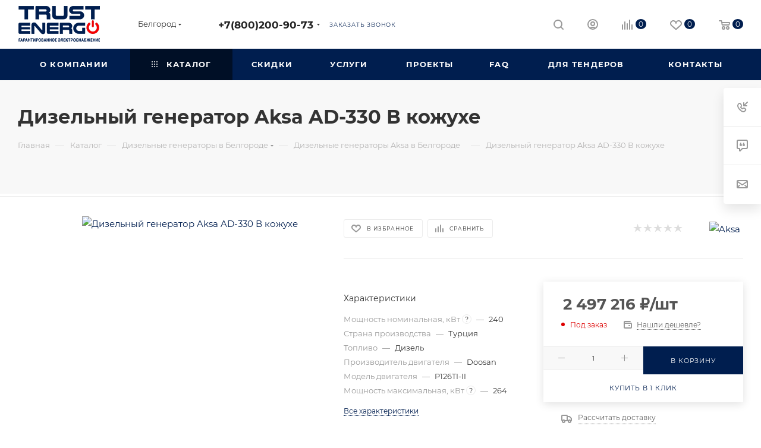

--- FILE ---
content_type: text/html; charset=UTF-8
request_url: https://belgorod.trustenergo.ru/catalog/dizelnye-generatory/aksa/dizelnyy-generator-aksa-ad-330-v-kozhukhe/
body_size: 121992
content:
<!DOCTYPE html>
<html xmlns="http://www.w3.org/1999/xhtml" xml:lang="ru" lang="ru"  >
<head><link rel="canonical" href="https://belgorod.trustenergo.ru/catalog/dizelnye-generatory/aksa/dizelnyy-generator-aksa-ad-330-v-kozhukhe/" />
<script data-skip-moving="true">(function(w, d, n) {var cl = "bx-core";var ht = d.documentElement;var htc = ht ? ht.className : undefined;if (htc === undefined || htc.indexOf(cl) !== -1){return;}var ua = n.userAgent;if (/(iPad;)|(iPhone;)/i.test(ua)){cl += " bx-ios";}else if (/Windows/i.test(ua)){cl += ' bx-win';}else if (/Macintosh/i.test(ua)){cl += " bx-mac";}else if (/Linux/i.test(ua) && !/Android/i.test(ua)){cl += " bx-linux";}else if (/Android/i.test(ua)){cl += " bx-android";}cl += (/(ipad|iphone|android|mobile|touch)/i.test(ua) ? " bx-touch" : " bx-no-touch");cl += w.devicePixelRatio && w.devicePixelRatio >= 2? " bx-retina": " bx-no-retina";if (/AppleWebKit/.test(ua)){cl += " bx-chrome";}else if (/Opera/.test(ua)){cl += " bx-opera";}else if (/Firefox/.test(ua)){cl += " bx-firefox";}ht.className = htc ? htc + " " + cl : cl;})(window, document, navigator);</script>
<link rel="preload" href="/bitrix/cache/css/arturgolubev.cssinliner/v600_s1/css_united/a86b46584bdb7e4abd8b0b076ea19d7d.css" as="style">
	<title>Дизельный генератор Aksa AD-330 В кожухе в Белгороде - TRUSTENERGO</title>
	<meta name="viewport" content="initial-scale=1.0, width=device-width, maximum-scale=1" />
	<meta name="HandheldFriendly" content="true" />
	<meta name="yes" content="yes" />
	<meta name="apple-mobile-web-app-status-bar-style" content="black" />
	<meta name="SKYPE_TOOLBAR" content="SKYPE_TOOLBAR_PARSER_COMPATIBLE" />
	<meta http-equiv="Content-Type" content="text/html; charset=UTF-8" />
<meta name="keywords" content="производство дизельный генератор aksa ad-330 в кожухе, купить дизельный генератор aksa ad-330 в кожухе, цена дизельный генератор aksa ad-330 в кожухе, обслуживание дизельный генератор aksa ad-330 в кожухе, сервис дизельный генератор aksa ad-330 в кожухе" />
<meta name="description" content="Дизельный генератор Aksa AD-330 В кожухе с двигателем Doosan в Белгороде самых востребованных брендов от официального представительства! Декларация ТС, более 1000 выполненных проектов, подбор, проектирование и монтаж под ключ!" />


<script type="extension/settings" data-extension="currency.currency-core">{"region":"ru"}</script>


<meta name="theme-color" content="#001e4f">
<style>:root{--theme-base-color: #001e4f;--theme-base-opacity-color: #001e4f1a;--theme-base-color-hue:217;--theme-base-color-saturation:100%;--theme-base-color-lightness:15%;}</style>
<style>html {--theme-page-width: 1500px;--theme-page-width-padding: 30px}</style>
<link href="/bitrix/templates/aspro_max/css/print.min.css?176121252421755" data-template-style="true" rel="stylesheet" media="print">
                    
                    
<link rel="apple-touch-icon" sizes="180x180" href="/upload/CMax/7ff/fihhto62ur3ihx0fjp7jhmbkrpxrxy80" />
<meta property="og:description" content="Комплектация: В кожухе, двигатель Doosan P126TI-II, топливо Дизель, номинальная мощность (Prime power) 240 кВт, кол-во фаз 3, напряжение 230/400 В. Наличие АВР - Нет." />
<meta property="og:image" content="https://belgorod.trustenergo.ru/upload/iblock/0cd/puzrccfzweey1m4q53y1y83llf0mc3mu/Dizelnyy-generator-Aksa-AD_630-V-kozhukhe-Doosan-DP180LA-trustenergo.ru.jpg" />
<link rel="image_src" href="https://belgorod.trustenergo.ru/upload/iblock/0cd/puzrccfzweey1m4q53y1y83llf0mc3mu/Dizelnyy-generator-Aksa-AD_630-V-kozhukhe-Doosan-DP180LA-trustenergo.ru.jpg"  />
<meta property="og:title" content="Дизельный генератор Aksa AD-330 В кожухе в Белгороде - TRUSTENERGO" />
<meta property="og:type" content="website" />
<meta property="og:url" content="https://belgorod.trustenergo.ru/catalog/dizelnye-generatory/aksa/dizelnyy-generator-aksa-ad-330-v-kozhukhe/" />
		<style>html {--theme-items-gap:32px;--fixed-header:80px;}</style>	<link href="/bitrix/cache/css/arturgolubev.cssinliner/v600_s1/css_united/a86b46584bdb7e4abd8b0b076ea19d7d.css"  rel="stylesheet" onerror="document.body.classList.add('agic_reload_css');" >
</head>
<body class=" site_s1  fill_bg_n catalog-delayed-btn-Y theme-light" id="main" data-site="/">
		
	<div id="panel"></div>
	
				<!--'start_frame_cache_basketitems-component-block'-->												<div id="ajax_basket"></div>
					<!--'end_frame_cache_basketitems-component-block'-->								<div class="cd-modal-bg"></div>
		
				<div class="wrapper1  header_bgcolored long_header colored_header catalog_page basket_normal basket_fill_WHITE side_LEFT block_side_NORMAL catalog_icons_Y banner_auto with_fast_view mheader-v2 header-v1 header-font-lower_N regions_Y title_position_LEFT footer-v7 front-vindex1 mfixed_Y mfixed_view_always title-v4 lazy_Y with_phones compact-catalog dark-hover-overlay normal-catalog-img landing-slider big-banners-mobile-slider bottom-icons-panel-N compact-breadcrumbs-Y catalog-delayed-btn-Y  ">

<div class="mega_fixed_menu scrollblock">
	<div class="maxwidth-theme">
		<svg class="svg svg-close" width="14" height="14" viewBox="0 0 14 14">
		  <path data-name="Rounded Rectangle 568 copy 16" d="M1009.4,953l5.32,5.315a0.987,0.987,0,0,1,0,1.4,1,1,0,0,1-1.41,0L1008,954.4l-5.32,5.315a0.991,0.991,0,0,1-1.4-1.4L1006.6,953l-5.32-5.315a0.991,0.991,0,0,1,1.4-1.4l5.32,5.315,5.31-5.315a1,1,0,0,1,1.41,0,0.987,0.987,0,0,1,0,1.4Z" transform="translate(-1001 -946)"></path>
		</svg>
		<i class="svg svg-close mask arrow"></i>
		<div class="row">
			<div class="col-md-9">
				<div class="left_menu_block">
					<div class="logo_block flexbox flexbox--row align-items-normal">
						<div class="logo">
							<a href="/"><img src="/upload/cssinliner_webp/CMax/56a/wpo02ry09ku3qftqvfdxfof4byrm4pol.webp" alt="ТРАСТ-ЭНЕРГО" title="ТРАСТ-ЭНЕРГО" data-src="" /></a>						</div>
						<div class="top-description addr">
							Генераторы, электростанции (ДЭС). Запасные части. Сервис ДГУ						</div>
					</div>
					<div class="search_block">
						<div class="search_wrap">
							<div class="search-block">
									<div class="search-wrapper">
		<div id="title-search_mega_menu">
			<form action="/catalog/" class="search search--hastype">
				<div class="search-input-div">
					<input class="search-input" id="title-search-input_mega_menu" type="text" name="q" value="" placeholder="Поиск" size="20" maxlength="50" autocomplete="off" />
				</div>
				<div class="search-button-div">
					<button class="btn btn-search" type="submit" name="s" value="Найти"><i class="svg search2  inline " aria-hidden="true"><svg width="17" height="17" ><use xlink:href="/bitrix/templates/aspro_max/images/svg/header_icons_srite.svg?1764166792#search"></use></svg></i></button>
											<div class="dropdown-select searchtype">
							<input type="hidden" name="type" value="catalog" />
							<div class="dropdown-select__title darken font_xs">
								<span>Каталог</span>
								<i class="svg  svg-inline-search-down" aria-hidden="true" ><svg xmlns="http://www.w3.org/2000/svg" width="5" height="3" viewBox="0 0 5 3"><path class="cls-1" d="M250,80h5l-2.5,3Z" transform="translate(-250 -80)"/></svg></i>							</div>
							<div class="dropdown-select__list dropdown-menu-wrapper" role="menu">
								<!--noindex-->
								<div class="dropdown-menu-inner rounded3">
									<div class="dropdown-select__list-item font_xs">
										<span class="dropdown-select__list-link darken" data-type="all">
											<span>По всему сайту</span>
										</span>
									</div>
									<div class="dropdown-select__list-item font_xs">
										<span class="dropdown-select__list-link dropdown-select__list-link--current" data-type="catalog">
											<span>По каталогу</span>
										</span>
									</div>
								</div>
								<!--/noindex-->
							</div>
						</div>
					<span class="close-block inline-search-hide"><span class="svg svg-close close-icons"></span></span>
				</div>
			</form>
		</div>
	</div>
							</div>
						</div>
					</div>
										<!-- noindex -->

	<div class="burger_menu_wrapper">
		
			<div class="top_link_wrapper">
				<div class="menu-item dropdown catalog wide_menu  active">
					<div class="wrap">
						<a class="dropdown-toggle" href="/catalog/">
							<div class="link-title color-theme-hover">
																	<i class="svg inline  svg-inline-icon_catalog" aria-hidden="true" ><svg xmlns="http://www.w3.org/2000/svg" width="10" height="10" viewBox="0 0 10 10"><path  data-name="Rounded Rectangle 969 copy 7" class="cls-1" d="M644,76a1,1,0,1,1-1,1A1,1,0,0,1,644,76Zm4,0a1,1,0,1,1-1,1A1,1,0,0,1,648,76Zm4,0a1,1,0,1,1-1,1A1,1,0,0,1,652,76Zm-8,4a1,1,0,1,1-1,1A1,1,0,0,1,644,80Zm4,0a1,1,0,1,1-1,1A1,1,0,0,1,648,80Zm4,0a1,1,0,1,1-1,1A1,1,0,0,1,652,80Zm-8,4a1,1,0,1,1-1,1A1,1,0,0,1,644,84Zm4,0a1,1,0,1,1-1,1A1,1,0,0,1,648,84Zm4,0a1,1,0,1,1-1,1A1,1,0,0,1,652,84Z" transform="translate(-643 -76)"/></svg></i>																Каталог							</div>
						</a>
													<span class="tail"></span>
							<div class="burger-dropdown-menu row">
								<div class="menu-wrapper" >
									
																														<div class="col-md-4 dropdown-submenu active has_img">
																						<a href="/catalog/dizelnye-generatory/" class="color-theme-hover" title="Дизельные генераторы">
												<span class="name option-font-bold">Дизельные генераторы</span>
											</a>
																								<div class="burger-dropdown-menu toggle_menu">
																																									<div class="menu-item   ">
															<a href="/catalog/dizelnye-generatory/trustenergo/" title="Trustenergo">
																<span class="name color-theme-hover">Trustenergo</span>
															</a>
																													</div>
																																									<div class="menu-item   ">
															<a href="/catalog/dizelnye-generatory/airman/" title="Airman">
																<span class="name color-theme-hover">Airman</span>
															</a>
																													</div>
																																									<div class="menu-item   active">
															<a href="/catalog/dizelnye-generatory/aksa/" title="Aksa">
																<span class="name color-theme-hover">Aksa</span>
															</a>
																													</div>
																																									<div class="menu-item   ">
															<a href="/catalog/dizelnye-generatory/amg/" title="AMG">
																<span class="name color-theme-hover">AMG</span>
															</a>
																													</div>
																																									<div class="menu-item   ">
															<a href="/catalog/dizelnye-generatory/atlas-copco/" title="Atlas Copco">
																<span class="name color-theme-hover">Atlas Copco</span>
															</a>
																													</div>
																																									<div class="menu-item   ">
															<a href="/catalog/dizelnye-generatory/broadcrown/" title="Broadcrown">
																<span class="name color-theme-hover">Broadcrown</span>
															</a>
																													</div>
																																									<div class="menu-item   ">
															<a href="/catalog/dizelnye-generatory/caterpillar/" title="Caterpillar">
																<span class="name color-theme-hover">Caterpillar</span>
															</a>
																													</div>
																																									<div class="menu-item collapsed  ">
															<a href="/catalog/dizelnye-generatory/ctg/" title="CTG">
																<span class="name color-theme-hover">CTG</span>
															</a>
																													</div>
																																									<div class="menu-item collapsed  ">
															<a href="/catalog/dizelnye-generatory/cummins/" title="Cummins">
																<span class="name color-theme-hover">Cummins</span>
															</a>
																													</div>
																																									<div class="menu-item collapsed  ">
															<a href="/catalog/dizelnye-generatory/denyo/" title="Denyo">
																<span class="name color-theme-hover">Denyo</span>
															</a>
																													</div>
																																									<div class="menu-item collapsed  ">
															<a href="/catalog/dizelnye-generatory/eisemann/" title="Eisemann">
																<span class="name color-theme-hover">Eisemann</span>
															</a>
																													</div>
																																									<div class="menu-item collapsed  ">
															<a href="/catalog/dizelnye-generatory/elcos/" title="Elcos">
																<span class="name color-theme-hover">Elcos</span>
															</a>
																													</div>
																																									<div class="menu-item collapsed  ">
															<a href="/catalog/dizelnye-generatory/elemax/" title="Elemax">
																<span class="name color-theme-hover">Elemax</span>
															</a>
																													</div>
																																									<div class="menu-item collapsed  ">
															<a href="/catalog/dizelnye-generatory/endress/" title="Endress">
																<span class="name color-theme-hover">Endress</span>
															</a>
																													</div>
																																									<div class="menu-item collapsed  ">
															<a href="/catalog/dizelnye-generatory/energo/" title="Energo">
																<span class="name color-theme-hover">Energo</span>
															</a>
																													</div>
																																									<div class="menu-item collapsed  ">
															<a href="/catalog/dizelnye-generatory/europower/" title="EuroPower">
																<span class="name color-theme-hover">EuroPower</span>
															</a>
																													</div>
																																									<div class="menu-item collapsed  ">
															<a href="/catalog/dizelnye-generatory/fg-wilson/" title="FG Wilson">
																<span class="name color-theme-hover">FG Wilson</span>
															</a>
																													</div>
																																									<div class="menu-item collapsed  ">
															<a href="/catalog/dizelnye-generatory/firman/" title="Firman">
																<span class="name color-theme-hover">Firman</span>
															</a>
																													</div>
																																									<div class="menu-item collapsed  ">
															<a href="/catalog/dizelnye-generatory/fogo/" title="Fogo">
																<span class="name color-theme-hover">Fogo</span>
															</a>
																													</div>
																																									<div class="menu-item collapsed  ">
															<a href="/catalog/dizelnye-generatory/fpt/" title="FPT">
																<span class="name color-theme-hover">FPT</span>
															</a>
																													</div>
																																									<div class="menu-item collapsed  ">
															<a href="/catalog/dizelnye-generatory/fubag/" title="Fubag">
																<span class="name color-theme-hover">Fubag</span>
															</a>
																													</div>
																																									<div class="menu-item collapsed  ">
															<a href="/catalog/dizelnye-generatory/geko/" title="Geko">
																<span class="name color-theme-hover">Geko</span>
															</a>
																													</div>
																																									<div class="menu-item collapsed  ">
															<a href="/catalog/dizelnye-generatory/generac/" title="Generac">
																<span class="name color-theme-hover">Generac</span>
															</a>
																													</div>
																																									<div class="menu-item collapsed  ">
															<a href="/catalog/dizelnye-generatory/genese/" title="Genese">
																<span class="name color-theme-hover">Genese</span>
															</a>
																													</div>
																																									<div class="menu-item collapsed  ">
															<a href="/catalog/dizelnye-generatory/genmac/" title="Genmac">
																<span class="name color-theme-hover">Genmac</span>
															</a>
																													</div>
																																									<div class="menu-item collapsed  ">
															<a href="/catalog/dizelnye-generatory/gesan/" title="Gesan">
																<span class="name color-theme-hover">Gesan</span>
															</a>
																													</div>
																																									<div class="menu-item collapsed  ">
															<a href="/catalog/dizelnye-generatory/gmgen/" title="GMGen">
																<span class="name color-theme-hover">GMGen</span>
															</a>
																													</div>
																																									<div class="menu-item collapsed  ">
															<a href="/catalog/dizelnye-generatory/henkelhausen/" title="Henkelhausen">
																<span class="name color-theme-hover">Henkelhausen</span>
															</a>
																													</div>
																																									<div class="menu-item collapsed  ">
															<a href="/catalog/dizelnye-generatory/hertz/" title="Hertz">
																<span class="name color-theme-hover">Hertz</span>
															</a>
																													</div>
																																									<div class="menu-item collapsed  ">
															<a href="/catalog/dizelnye-generatory/himoinsa/" title="Himoinsa">
																<span class="name color-theme-hover">Himoinsa</span>
															</a>
																													</div>
																																									<div class="menu-item collapsed  ">
															<a href="/catalog/dizelnye-generatory/hyundai/" title="Hyundai">
																<span class="name color-theme-hover">Hyundai</span>
															</a>
																													</div>
																																									<div class="menu-item collapsed  ">
															<a href="/catalog/dizelnye-generatory/jcb/" title="JCB">
																<span class="name color-theme-hover">JCB</span>
															</a>
																													</div>
																																									<div class="menu-item collapsed  ">
															<a href="/catalog/dizelnye-generatory/kipor/" title="Kipor">
																<span class="name color-theme-hover">Kipor</span>
															</a>
																													</div>
																																									<div class="menu-item collapsed  ">
															<a href="/catalog/dizelnye-generatory/kubota/" title="Kubota">
																<span class="name color-theme-hover">Kubota</span>
															</a>
																													</div>
																																									<div class="menu-item collapsed  ">
															<a href="/catalog/dizelnye-generatory/leega/" title="Leega">
																<span class="name color-theme-hover">Leega</span>
															</a>
																													</div>
																																									<div class="menu-item collapsed  ">
															<a href="/catalog/dizelnye-generatory/lister-petter/" title="Lister Petter">
																<span class="name color-theme-hover">Lister Petter</span>
															</a>
																													</div>
																																									<div class="menu-item collapsed  ">
															<a href="/catalog/dizelnye-generatory/mingpowers/" title="MingPowers">
																<span class="name color-theme-hover">MingPowers</span>
															</a>
																													</div>
																																									<div class="menu-item collapsed  ">
															<a href="/catalog/dizelnye-generatory/mitsubishi/" title="Mitsubishi">
																<span class="name color-theme-hover">Mitsubishi</span>
															</a>
																													</div>
																																									<div class="menu-item collapsed  ">
															<a href="/catalog/dizelnye-generatory/mitsui-power/" title="Mitsui Power">
																<span class="name color-theme-hover">Mitsui Power</span>
															</a>
																													</div>
																																									<div class="menu-item collapsed  ">
															<a href="/catalog/dizelnye-generatory/mosa/" title="Mosa">
																<span class="name color-theme-hover">Mosa</span>
															</a>
																													</div>
																																									<div class="menu-item collapsed  ">
															<a href="/catalog/dizelnye-generatory/motor/" title="Motor">
																<span class="name color-theme-hover">Motor</span>
															</a>
																													</div>
																																									<div class="menu-item collapsed  ">
															<a href="/catalog/dizelnye-generatory/mvae/" title="MVAE">
																<span class="name color-theme-hover">MVAE</span>
															</a>
																													</div>
																																									<div class="menu-item collapsed  ">
															<a href="/catalog/dizelnye-generatory/onis-visa/" title="Onis VISA">
																<span class="name color-theme-hover">Onis VISA</span>
															</a>
																													</div>
																																									<div class="menu-item collapsed  ">
															<a href="/catalog/dizelnye-generatory/powerlink/" title="PowerLink">
																<span class="name color-theme-hover">PowerLink</span>
															</a>
																													</div>
																																									<div class="menu-item collapsed  ">
															<a href="/catalog/dizelnye-generatory/pramac/" title="Pramac">
																<span class="name color-theme-hover">Pramac</span>
															</a>
																													</div>
																																									<div class="menu-item collapsed  ">
															<a href="/catalog/dizelnye-generatory/rid/" title="RID">
																<span class="name color-theme-hover">RID</span>
															</a>
																													</div>
																																									<div class="menu-item collapsed  ">
															<a href="/catalog/dizelnye-generatory/sdmo/" title="SDMO">
																<span class="name color-theme-hover">SDMO</span>
															</a>
																													</div>
																																									<div class="menu-item collapsed  ">
															<a href="/catalog/dizelnye-generatory/teksan/" title="Teksan">
																<span class="name color-theme-hover">Teksan</span>
															</a>
																													</div>
																																									<div class="menu-item collapsed  ">
															<a href="/catalog/dizelnye-generatory/toyo/" title="Toyo">
																<span class="name color-theme-hover">Toyo</span>
															</a>
																													</div>
																																									<div class="menu-item collapsed  ">
															<a href="/catalog/dizelnye-generatory/yamaha/" title="Yamaha">
																<span class="name color-theme-hover">Yamaha</span>
															</a>
																													</div>
																																									<div class="menu-item collapsed  ">
															<a href="/catalog/dizelnye-generatory/yanmar/" title="Yanmar">
																<span class="name color-theme-hover">Yanmar</span>
															</a>
																													</div>
																																									<div class="menu-item collapsed  ">
															<a href="/catalog/dizelnye-generatory/azimut/" title="Азимут">
																<span class="name color-theme-hover">Азимут</span>
															</a>
																													</div>
																																									<div class="menu-item collapsed  ">
															<a href="/catalog/dizelnye-generatory/amperos/" title="АМПЕРОС">
																<span class="name color-theme-hover">АМПЕРОС</span>
															</a>
																													</div>
																																									<div class="menu-item collapsed  ">
															<a href="/catalog/dizelnye-generatory/vepr/" title="Вепрь">
																<span class="name color-theme-hover">Вепрь</span>
															</a>
																													</div>
																																									<div class="menu-item collapsed  ">
															<a href="/catalog/dizelnye-generatory/dizel/" title="Дизель">
																<span class="name color-theme-hover">Дизель</span>
															</a>
																													</div>
																																									<div class="menu-item collapsed  ">
															<a href="/catalog/dizelnye-generatory/dobrynya/" title="Добрыня">
																<span class="name color-theme-hover">Добрыня</span>
															</a>
																													</div>
																																									<div class="menu-item collapsed  ">
															<a href="/catalog/dizelnye-generatory/istok/" title="Исток">
																<span class="name color-theme-hover">Исток</span>
															</a>
																													</div>
																																									<div class="menu-item collapsed  ">
															<a href="/catalog/dizelnye-generatory/psm/" title="ПСМ">
																<span class="name color-theme-hover">ПСМ</span>
															</a>
																													</div>
																																									<div class="menu-item collapsed  ">
															<a href="/catalog/dizelnye-generatory/start/" title="Старт">
																<span class="name color-theme-hover">Старт</span>
															</a>
																													</div>
																																									<div class="menu-item collapsed  ">
															<a href="/catalog/dizelnye-generatory/tss/" title="ТСС">
																<span class="name color-theme-hover">ТСС</span>
															</a>
																													</div>
																																									<div class="menu-item collapsed  ">
															<a href="/catalog/dizelnye-generatory/fas/" title="ФАС">
																<span class="name color-theme-hover">ФАС</span>
															</a>
																													</div>
																																									<div class="menu-item collapsed  ">
															<a href="/catalog/dizelnye-generatory/agg/" title="AGG">
																<span class="name color-theme-hover">AGG</span>
															</a>
																													</div>
																																									<div class="menu-item collapsed  ">
															<a href="/catalog/dizelnye-generatory/arken/" title="Arken">
																<span class="name color-theme-hover">Arken</span>
															</a>
																													</div>
																																									<div class="menu-item collapsed  ">
															<a href="/catalog/dizelnye-generatory/empower/" title="EMPOWER">
																<span class="name color-theme-hover">EMPOWER</span>
															</a>
																													</div>
																																									<div class="menu-item collapsed  ">
															<a href="/catalog/dizelnye-generatory/emsa/" title="EMSA">
																<span class="name color-theme-hover">EMSA</span>
															</a>
																													</div>
																																									<div class="menu-item collapsed  ">
															<a href="/catalog/dizelnye-generatory/general-power/" title="General Power">
																<span class="name color-theme-hover">General Power</span>
															</a>
																													</div>
																																									<div class="menu-item collapsed  ">
															<a href="/catalog/dizelnye-generatory/greaves-power/" title="Greaves Power">
																<span class="name color-theme-hover">Greaves Power</span>
															</a>
																													</div>
																																									<div class="menu-item collapsed  ">
															<a href="/catalog/dizelnye-generatory/genpower/" title="Genpower">
																<span class="name color-theme-hover">Genpower</span>
															</a>
																													</div>
																																									<div class="menu-item collapsed  ">
															<a href="/catalog/dizelnye-generatory/kirloskar/" title="Kirloskar">
																<span class="name color-theme-hover">Kirloskar</span>
															</a>
																													</div>
																																									<div class="menu-item collapsed  ">
															<a href="/catalog/dizelnye-generatory/magnus/" title="Magnus">
																<span class="name color-theme-hover">Magnus</span>
															</a>
																													</div>
																																									<div class="menu-item collapsed  ">
															<a href="/catalog/dizelnye-generatory/mge/" title="MGE">
																<span class="name color-theme-hover">MGE</span>
															</a>
																													</div>
																																									<div class="menu-item collapsed  ">
															<a href="/catalog/dizelnye-generatory/mitsudiesel/" title="MitsuDiesel">
																<span class="name color-theme-hover">MitsuDiesel</span>
															</a>
																													</div>
																																									<div class="menu-item collapsed  ">
															<a href="/catalog/dizelnye-generatory/ortea/" title="Ortea">
																<span class="name color-theme-hover">Ortea</span>
															</a>
																													</div>
																																									<div class="menu-item collapsed  ">
															<a href="/catalog/dizelnye-generatory/rensol/" title="Rensol">
																<span class="name color-theme-hover">Rensol</span>
															</a>
																													</div>
																																									<div class="menu-item collapsed  ">
															<a href="/catalog/dizelnye-generatory/tafe-power/" title="TAFE Power">
																<span class="name color-theme-hover">TAFE Power</span>
															</a>
																													</div>
																																									<div class="menu-item collapsed  ">
															<a href="/catalog/dizelnye-generatory/wattstream/" title="WattStream">
																<span class="name color-theme-hover">WattStream</span>
															</a>
																													</div>
																																									<div class="menu-item collapsed  ">
															<a href="/catalog/dizelnye-generatory/zammer/" title="Zammer">
																<span class="name color-theme-hover">Zammer</span>
															</a>
																													</div>
																																									<div class="menu-item collapsed  ">
															<a href="/catalog/dizelnye-generatory/mmz/" title="ММЗ">
																<span class="name color-theme-hover">ММЗ</span>
															</a>
																													</div>
																																									<div class="menu-item collapsed  ">
															<a href="/catalog/dizelnye-generatory/ssm/" title="ССМ">
																<span class="name color-theme-hover">ССМ</span>
															</a>
																													</div>
																									</div>
																					</div>
									
																														<div class="col-md-4 dropdown-submenu  has_img">
																						<a href="/catalog/benzinovye-generatory/" class="color-theme-hover" title="Бензиновые генераторы">
												<span class="name option-font-bold">Бензиновые генераторы</span>
											</a>
																								<div class="burger-dropdown-menu toggle_menu">
																																									<div class="menu-item   ">
															<a href="/catalog/benzinovye-generatory/amg/" title="AMG">
																<span class="name color-theme-hover">AMG</span>
															</a>
																													</div>
																																									<div class="menu-item   ">
															<a href="/catalog/benzinovye-generatory/atlas-copco/" title="Atlas Copco">
																<span class="name color-theme-hover">Atlas Copco</span>
															</a>
																													</div>
																																									<div class="menu-item   ">
															<a href="/catalog/benzinovye-generatory/briggs-stratton/" title="Briggs & Stratton">
																<span class="name color-theme-hover">Briggs & Stratton</span>
															</a>
																													</div>
																																									<div class="menu-item   ">
															<a href="/catalog/benzinovye-generatory/eisemann/" title="Eisemann">
																<span class="name color-theme-hover">Eisemann</span>
															</a>
																													</div>
																																									<div class="menu-item   ">
															<a href="/catalog/benzinovye-generatory/elemax/" title="Elemax">
																<span class="name color-theme-hover">Elemax</span>
															</a>
																													</div>
																																									<div class="menu-item   ">
															<a href="/catalog/benzinovye-generatory/endress/" title="Endress">
																<span class="name color-theme-hover">Endress</span>
															</a>
																													</div>
																																									<div class="menu-item   ">
															<a href="/catalog/benzinovye-generatory/energo/" title="Energo">
																<span class="name color-theme-hover">Energo</span>
															</a>
																													</div>
																																									<div class="menu-item collapsed  ">
															<a href="/catalog/benzinovye-generatory/europower/" title="EuroPower">
																<span class="name color-theme-hover">EuroPower</span>
															</a>
																													</div>
																																									<div class="menu-item collapsed  ">
															<a href="/catalog/benzinovye-generatory/firman/" title="Firman">
																<span class="name color-theme-hover">Firman</span>
															</a>
																													</div>
																																									<div class="menu-item collapsed  ">
															<a href="/catalog/benzinovye-generatory/fogo/" title="Fogo">
																<span class="name color-theme-hover">Fogo</span>
															</a>
																													</div>
																																									<div class="menu-item collapsed  ">
															<a href="/catalog/benzinovye-generatory/fubag/" title="Fubag">
																<span class="name color-theme-hover">Fubag</span>
															</a>
																													</div>
																																									<div class="menu-item collapsed  ">
															<a href="/catalog/benzinovye-generatory/geko/" title="Geko">
																<span class="name color-theme-hover">Geko</span>
															</a>
																													</div>
																																									<div class="menu-item collapsed  ">
															<a href="/catalog/benzinovye-generatory/genmac/" title="Genmac">
																<span class="name color-theme-hover">Genmac</span>
															</a>
																													</div>
																																									<div class="menu-item collapsed  ">
															<a href="/catalog/benzinovye-generatory/gesan/" title="Gesan">
																<span class="name color-theme-hover">Gesan</span>
															</a>
																													</div>
																																									<div class="menu-item collapsed  ">
															<a href="/catalog/benzinovye-generatory/gmgen/" title="GMGen">
																<span class="name color-theme-hover">GMGen</span>
															</a>
																													</div>
																																									<div class="menu-item collapsed  ">
															<a href="/catalog/benzinovye-generatory/honda/" title="Honda">
																<span class="name color-theme-hover">Honda</span>
															</a>
																													</div>
																																									<div class="menu-item collapsed  ">
															<a href="/catalog/benzinovye-generatory/hyundai/" title="Hyundai">
																<span class="name color-theme-hover">Hyundai</span>
															</a>
																													</div>
																																									<div class="menu-item collapsed  ">
															<a href="/catalog/benzinovye-generatory/kipor/" title="Kipor">
																<span class="name color-theme-hover">Kipor</span>
															</a>
																													</div>
																																									<div class="menu-item collapsed  ">
															<a href="/catalog/benzinovye-generatory/leega/" title="Leega">
																<span class="name color-theme-hover">Leega</span>
															</a>
																													</div>
																																									<div class="menu-item collapsed  ">
															<a href="/catalog/benzinovye-generatory/mitsui-power/" title="Mitsui Power">
																<span class="name color-theme-hover">Mitsui Power</span>
															</a>
																													</div>
																																									<div class="menu-item collapsed  ">
															<a href="/catalog/benzinovye-generatory/mosa/" title="Mosa">
																<span class="name color-theme-hover">Mosa</span>
															</a>
																													</div>
																																									<div class="menu-item collapsed  ">
															<a href="/catalog/benzinovye-generatory/patriot/" title="PATRIOT">
																<span class="name color-theme-hover">PATRIOT</span>
															</a>
																													</div>
																																									<div class="menu-item collapsed  ">
															<a href="/catalog/benzinovye-generatory/pramac/" title="Pramac">
																<span class="name color-theme-hover">Pramac</span>
															</a>
																													</div>
																																									<div class="menu-item collapsed  ">
															<a href="/catalog/benzinovye-generatory/rid/" title="RID">
																<span class="name color-theme-hover">RID</span>
															</a>
																													</div>
																																									<div class="menu-item collapsed  ">
															<a href="/catalog/benzinovye-generatory/sdmo/" title="SDMO">
																<span class="name color-theme-hover">SDMO</span>
															</a>
																													</div>
																																									<div class="menu-item collapsed  ">
															<a href="/catalog/benzinovye-generatory/yamaha/" title="Yamaha">
																<span class="name color-theme-hover">Yamaha</span>
															</a>
																													</div>
																																									<div class="menu-item collapsed  ">
															<a href="/catalog/benzinovye-generatory/zongshen/" title="Zongshen">
																<span class="name color-theme-hover">Zongshen</span>
															</a>
																													</div>
																																									<div class="menu-item collapsed  ">
															<a href="/catalog/benzinovye-generatory/amperos/" title="АМПЕРОС">
																<span class="name color-theme-hover">АМПЕРОС</span>
															</a>
																													</div>
																																									<div class="menu-item collapsed  ">
															<a href="/catalog/benzinovye-generatory/vepr/" title="Вепрь">
																<span class="name color-theme-hover">Вепрь</span>
															</a>
																													</div>
																																									<div class="menu-item collapsed  ">
															<a href="/catalog/benzinovye-generatory/istok/" title="Исток">
																<span class="name color-theme-hover">Исток</span>
															</a>
																													</div>
																																									<div class="menu-item collapsed  ">
															<a href="/catalog/benzinovye-generatory/tss/" title="ТСС">
																<span class="name color-theme-hover">ТСС</span>
															</a>
																													</div>
																									</div>
																					</div>
									
																														<div class="col-md-4 dropdown-submenu  has_img">
																						<a href="/catalog/gazovye-generatory/" class="color-theme-hover" title="Газовые генераторы">
												<span class="name option-font-bold">Газовые генераторы</span>
											</a>
																								<div class="burger-dropdown-menu toggle_menu">
																																									<div class="menu-item   ">
															<a href="/catalog/gazovye-generatory/briggs-stratton/" title="Briggs & Stratton">
																<span class="name color-theme-hover">Briggs & Stratton</span>
															</a>
																													</div>
																																									<div class="menu-item   ">
															<a href="/catalog/gazovye-generatory/e3-power/" title="E3 Power">
																<span class="name color-theme-hover">E3 Power</span>
															</a>
																													</div>
																																									<div class="menu-item   ">
															<a href="/catalog/gazovye-generatory/energo/" title="Energo">
																<span class="name color-theme-hover">Energo</span>
															</a>
																													</div>
																																									<div class="menu-item   ">
															<a href="/catalog/gazovye-generatory/gazvolt/" title="Gazvolt">
																<span class="name color-theme-hover">Gazvolt</span>
															</a>
																													</div>
																																									<div class="menu-item   ">
															<a href="/catalog/gazovye-generatory/generac/" title="Generac">
																<span class="name color-theme-hover">Generac</span>
															</a>
																													</div>
																																									<div class="menu-item   ">
															<a href="/catalog/gazovye-generatory/genese/" title="Genese">
																<span class="name color-theme-hover">Genese</span>
															</a>
																													</div>
																																									<div class="menu-item   ">
															<a href="/catalog/gazovye-generatory/honeywell/" title="Honeywell">
																<span class="name color-theme-hover">Honeywell</span>
															</a>
																													</div>
																																									<div class="menu-item collapsed  ">
															<a href="/catalog/gazovye-generatory/kipor/" title="Kipor">
																<span class="name color-theme-hover">Kipor</span>
															</a>
																													</div>
																																									<div class="menu-item collapsed  ">
															<a href="/catalog/gazovye-generatory/mirkon-energy/" title="Mirkon Energy">
																<span class="name color-theme-hover">Mirkon Energy</span>
															</a>
																													</div>
																																									<div class="menu-item collapsed  ">
															<a href="/catalog/gazovye-generatory/pramac/" title="Pramac">
																<span class="name color-theme-hover">Pramac</span>
															</a>
																													</div>
																																									<div class="menu-item collapsed  ">
															<a href="/catalog/gazovye-generatory/reg/" title="REG">
																<span class="name color-theme-hover">REG</span>
															</a>
																													</div>
																																									<div class="menu-item collapsed  ">
															<a href="/catalog/gazovye-generatory/sdmo/" title="SDMO">
																<span class="name color-theme-hover">SDMO</span>
															</a>
																													</div>
																																									<div class="menu-item collapsed  ">
															<a href="/catalog/gazovye-generatory/yanmar/" title="Yanmar">
																<span class="name color-theme-hover">Yanmar</span>
															</a>
																													</div>
																																									<div class="menu-item collapsed  ">
															<a href="/catalog/gazovye-generatory/amperos/" title="АМПЕРОС">
																<span class="name color-theme-hover">АМПЕРОС</span>
															</a>
																													</div>
																																									<div class="menu-item collapsed  ">
															<a href="/catalog/gazovye-generatory/fas/" title="ФАС">
																<span class="name color-theme-hover">ФАС</span>
															</a>
																													</div>
																																									<div class="menu-item collapsed  ">
															<a href="/catalog/gazovye-generatory/ctg/" title="CTG">
																<span class="name color-theme-hover">CTG</span>
															</a>
																													</div>
																																									<div class="menu-item collapsed  ">
															<a href="/catalog/gazovye-generatory/fregat/" title="Фрегат">
																<span class="name color-theme-hover">Фрегат</span>
															</a>
																													</div>
																																									<div class="menu-item collapsed  ">
															<a href="/catalog/gazovye-generatory/tekh/" title="ТЕХ">
																<span class="name color-theme-hover">ТЕХ</span>
															</a>
																													</div>
																																									<div class="menu-item collapsed  ">
															<a href="/catalog/gazovye-generatory/poweron/" title="POWERON">
																<span class="name color-theme-hover">POWERON</span>
															</a>
																													</div>
																																									<div class="menu-item collapsed  ">
															<a href="/catalog/gazovye-generatory/jenbacher/" title="Jenbacher">
																<span class="name color-theme-hover">Jenbacher</span>
															</a>
																													</div>
																																									<div class="menu-item collapsed  ">
															<a href="/catalog/gazovye-generatory/evoline/" title="EVOline">
																<span class="name color-theme-hover">EVOline</span>
															</a>
																													</div>
																									</div>
																					</div>
									
																														<div class="col-md-4 dropdown-submenu  has_img">
																						<a href="/catalog/svarochnye-generatory/" class="color-theme-hover" title="Сварочные генераторы">
												<span class="name option-font-bold">Сварочные генераторы</span>
											</a>
																								<div class="burger-dropdown-menu toggle_menu">
																																									<div class="menu-item   ">
															<a href="/catalog/svarochnye-generatory/benzinovye/" title="Сварочные бензиновые генераторы">
																<span class="name color-theme-hover">Сварочные бензиновые генераторы</span>
															</a>
																													</div>
																																									<div class="menu-item   ">
															<a href="/catalog/svarochnye-generatory/dizelnye/" title="Сварочные дизельные генераторы">
																<span class="name color-theme-hover">Сварочные дизельные генераторы</span>
															</a>
																													</div>
																									</div>
																					</div>
									
																														<div class="col-md-4 dropdown-submenu  has_img">
																						<a href="/catalog/vysokovoltnye-generatory/" class="color-theme-hover" title="Высоковольтные генераторы">
												<span class="name option-font-bold">Высоковольтные генераторы</span>
											</a>
																								<div class="burger-dropdown-menu toggle_menu">
																																									<div class="menu-item   ">
															<a href="/catalog/vysokovoltnye-generatory/gazvolt/" title="Gazvolt">
																<span class="name color-theme-hover">Gazvolt</span>
															</a>
																													</div>
																																									<div class="menu-item   ">
															<a href="/catalog/vysokovoltnye-generatory/himoinsa/" title="Himoinsa">
																<span class="name color-theme-hover">Himoinsa</span>
															</a>
																													</div>
																																									<div class="menu-item   ">
															<a href="/catalog/vysokovoltnye-generatory/jenbacher/" title="Jenbacher">
																<span class="name color-theme-hover">Jenbacher</span>
															</a>
																													</div>
																																									<div class="menu-item   ">
															<a href="/catalog/vysokovoltnye-generatory/mge/" title="MGE">
																<span class="name color-theme-hover">MGE</span>
															</a>
																													</div>
																																									<div class="menu-item   ">
															<a href="/catalog/vysokovoltnye-generatory/tss/" title="ТСС">
																<span class="name color-theme-hover">ТСС</span>
															</a>
																													</div>
																									</div>
																					</div>
									
																														<div class="col-md-4 dropdown-submenu  has_img">
																						<a href="/catalog/zapasnye-chasti-dlya-dizelnykh-dvigateley/" class="color-theme-hover" title="Запасные части для дизельных двигателей">
												<span class="name option-font-bold">Запасные части для дизельных двигателей</span>
											</a>
																								<div class="burger-dropdown-menu toggle_menu">
																																									<div class="menu-item   ">
															<a href="/catalog/zapasnye-chasti-dlya-dizelnykh-dvigateley/baudouin/" title="Baudouin">
																<span class="name color-theme-hover">Baudouin</span>
															</a>
																													</div>
																																									<div class="menu-item   ">
															<a href="/catalog/zapasnye-chasti-dlya-dizelnykh-dvigateley/deutz-china/" title="Deutz (China)">
																<span class="name color-theme-hover">Deutz (China)</span>
															</a>
																													</div>
																																									<div class="menu-item   ">
															<a href="/catalog/zapasnye-chasti-dlya-dizelnykh-dvigateley/deutz-germany/" title="Deutz (Germany)">
																<span class="name color-theme-hover">Deutz (Germany)</span>
															</a>
																													</div>
																																									<div class="menu-item   ">
															<a href="/catalog/zapasnye-chasti-dlya-dizelnykh-dvigateley/doosan/" title="Doosan">
																<span class="name color-theme-hover">Doosan</span>
															</a>
																													</div>
																																									<div class="menu-item   ">
															<a href="/catalog/zapasnye-chasti-dlya-dizelnykh-dvigateley/john-deere/" title="John Deere">
																<span class="name color-theme-hover">John Deere</span>
															</a>
																													</div>
																																									<div class="menu-item   ">
															<a href="/catalog/zapasnye-chasti-dlya-dizelnykh-dvigateley/kipor/" title="Kipor">
																<span class="name color-theme-hover">Kipor</span>
															</a>
																													</div>
																																									<div class="menu-item   ">
															<a href="/catalog/zapasnye-chasti-dlya-dizelnykh-dvigateley/lester/" title="Lester">
																<span class="name color-theme-hover">Lester</span>
															</a>
																													</div>
																																									<div class="menu-item collapsed  ">
															<a href="/catalog/zapasnye-chasti-dlya-dizelnykh-dvigateley/perkins/" title="Perkins">
																<span class="name color-theme-hover">Perkins</span>
															</a>
																													</div>
																																									<div class="menu-item collapsed  ">
															<a href="/catalog/zapasnye-chasti-dlya-dizelnykh-dvigateley/sdec/" title="SDEC">
																<span class="name color-theme-hover">SDEC</span>
															</a>
																													</div>
																																									<div class="menu-item collapsed  ">
															<a href="/catalog/zapasnye-chasti-dlya-dizelnykh-dvigateley/tss/" title="TSS">
																<span class="name color-theme-hover">TSS</span>
															</a>
																													</div>
																																									<div class="menu-item collapsed  ">
															<a href="/catalog/zapasnye-chasti-dlya-dizelnykh-dvigateley/weichai/" title="Weichai">
																<span class="name color-theme-hover">Weichai</span>
															</a>
																													</div>
																																									<div class="menu-item collapsed  ">
															<a href="/catalog/zapasnye-chasti-dlya-dizelnykh-dvigateley/yangdong/" title="Yangdong">
																<span class="name color-theme-hover">Yangdong</span>
															</a>
																													</div>
																																									<div class="menu-item collapsed  ">
															<a href="/catalog/zapasnye-chasti-dlya-dizelnykh-dvigateley/mmz/" title="ММЗ">
																<span class="name color-theme-hover">ММЗ</span>
															</a>
																													</div>
																																									<div class="menu-item collapsed  ">
															<a href="/catalog/zapasnye-chasti-dlya-dizelnykh-dvigateley/tmz/" title="ТМЗ">
																<span class="name color-theme-hover">ТМЗ</span>
															</a>
																													</div>
																																									<div class="menu-item collapsed  ">
															<a href="/catalog/zapasnye-chasti-dlya-dizelnykh-dvigateley/yamz/" title="ЯМЗ">
																<span class="name color-theme-hover">ЯМЗ</span>
															</a>
																													</div>
																																									<div class="menu-item collapsed  ">
															<a href="/catalog/zapasnye-chasti-dlya-dizelnykh-dvigateley/volvo/" title="Volvo">
																<span class="name color-theme-hover">Volvo</span>
															</a>
																													</div>
																																									<div class="menu-item collapsed  ">
															<a href="/catalog/zapasnye-chasti-dlya-dizelnykh-dvigateley/hyundai/" title="Hyundai">
																<span class="name color-theme-hover">Hyundai</span>
															</a>
																													</div>
																									</div>
																					</div>
									
																														<div class="col-md-4 dropdown-submenu  has_img">
																						<a href="/catalog/dvigateli/" class="color-theme-hover" title="Двигатели">
												<span class="name option-font-bold">Двигатели</span>
											</a>
																								<div class="burger-dropdown-menu toggle_menu">
																																									<div class="menu-item   ">
															<a href="/catalog/dvigateli/baudouin/" title="Baudouin">
																<span class="name color-theme-hover">Baudouin</span>
															</a>
																													</div>
																																									<div class="menu-item   ">
															<a href="/catalog/dvigateli/deutz/" title="Deutz">
																<span class="name color-theme-hover">Deutz</span>
															</a>
																													</div>
																																									<div class="menu-item   ">
															<a href="/catalog/dvigateli/doosan/" title="Doosan">
																<span class="name color-theme-hover">Doosan</span>
															</a>
																													</div>
																																									<div class="menu-item   ">
															<a href="/catalog/dvigateli/lifan/" title="Lifan">
																<span class="name color-theme-hover">Lifan</span>
															</a>
																													</div>
																																									<div class="menu-item   ">
															<a href="/catalog/dvigateli/mitsubishi/" title="Mitsubishi">
																<span class="name color-theme-hover">Mitsubishi</span>
															</a>
																													</div>
																																									<div class="menu-item   ">
															<a href="/catalog/dvigateli/perkins/" title="Perkins">
																<span class="name color-theme-hover">Perkins</span>
															</a>
																													</div>
																																									<div class="menu-item   ">
															<a href="/catalog/dvigateli/ricardo/" title="Ricardo">
																<span class="name color-theme-hover">Ricardo</span>
															</a>
																													</div>
																																									<div class="menu-item collapsed  ">
															<a href="/catalog/dvigateli/sdec/" title="SDEC">
																<span class="name color-theme-hover">SDEC</span>
															</a>
																													</div>
																																									<div class="menu-item collapsed  ">
															<a href="/catalog/dvigateli/tss-diesel/" title="TSS-Diesel">
																<span class="name color-theme-hover">TSS-Diesel</span>
															</a>
																													</div>
																																									<div class="menu-item collapsed  ">
															<a href="/catalog/dvigateli/weichai/" title="Weichai">
																<span class="name color-theme-hover">Weichai</span>
															</a>
																													</div>
																																									<div class="menu-item collapsed  ">
															<a href="/catalog/dvigateli/yuchai/" title="Yuchai">
																<span class="name color-theme-hover">Yuchai</span>
															</a>
																													</div>
																																									<div class="menu-item collapsed  ">
															<a href="/catalog/dvigateli/mmz/" title="ММЗ">
																<span class="name color-theme-hover">ММЗ</span>
															</a>
																													</div>
																																									<div class="menu-item collapsed  ">
															<a href="/catalog/dvigateli/yamz/" title="ЯМЗ">
																<span class="name color-theme-hover">ЯМЗ</span>
															</a>
																													</div>
																									</div>
																					</div>
									
																														<div class="col-md-4 dropdown-submenu  has_img">
																						<a href="/catalog/servisnye-uslugi/" class="color-theme-hover" title="Сервисные услуги">
												<span class="name option-font-bold">Сервисные услуги</span>
											</a>
																								<div class="burger-dropdown-menu toggle_menu">
																																									<div class="menu-item   ">
															<a href="/catalog/servisnye-uslugi/ispytanie-dgu-pod-nagruzkoy/" title="Испытание ДГУ под нагрузкой">
																<span class="name color-theme-hover">Испытание ДГУ под нагрузкой</span>
															</a>
																													</div>
																																									<div class="menu-item   ">
															<a href="/catalog/servisnye-uslugi/tekhnicheskoe-obsluzhivanie-dgu/" title="Техническое обслуживание ДГУ">
																<span class="name color-theme-hover">Техническое обслуживание ДГУ</span>
															</a>
																													</div>
																																									<div class="menu-item   ">
															<a href="/catalog/servisnye-uslugi/diagnostika-dgu/" title="Диагностика ДГУ">
																<span class="name color-theme-hover">Диагностика ДГУ</span>
															</a>
																													</div>
																									</div>
																					</div>
									
																														<div class="col-md-4 dropdown-submenu  has_img">
																						<a href="/catalog/istochniki-bespereboynogo-pitaniya-ibp/" class="color-theme-hover" title="Источники бесперебойного питания (ИБП)">
												<span class="name option-font-bold">Источники бесперебойного питания (ИБП)</span>
											</a>
																								<div class="burger-dropdown-menu toggle_menu">
																																									<div class="menu-item   ">
															<a href="/catalog/istochniki-bespereboynogo-pitaniya-ibp/abb/" title="ABB">
																<span class="name color-theme-hover">ABB</span>
															</a>
																													</div>
																																									<div class="menu-item   ">
															<a href="/catalog/istochniki-bespereboynogo-pitaniya-ibp/apc/" title="APC">
																<span class="name color-theme-hover">APC</span>
															</a>
																													</div>
																																									<div class="menu-item   ">
															<a href="/catalog/istochniki-bespereboynogo-pitaniya-ibp/delta/" title="Delta">
																<span class="name color-theme-hover">Delta</span>
															</a>
																													</div>
																																									<div class="menu-item   ">
															<a href="/catalog/istochniki-bespereboynogo-pitaniya-ibp/eaton/" title="Eaton">
																<span class="name color-theme-hover">Eaton</span>
															</a>
																													</div>
																																									<div class="menu-item   ">
															<a href="/catalog/istochniki-bespereboynogo-pitaniya-ibp/eltena/" title="ELTENA">
																<span class="name color-theme-hover">ELTENA</span>
															</a>
																													</div>
																																									<div class="menu-item   ">
															<a href="/catalog/istochniki-bespereboynogo-pitaniya-ibp/general-electric/" title="General Electric">
																<span class="name color-theme-hover">General Electric</span>
															</a>
																													</div>
																																									<div class="menu-item   ">
															<a href="/catalog/istochniki-bespereboynogo-pitaniya-ibp/gmups/" title="GMUPS">
																<span class="name color-theme-hover">GMUPS</span>
															</a>
																													</div>
																																									<div class="menu-item collapsed  ">
															<a href="/catalog/istochniki-bespereboynogo-pitaniya-ibp/hiden/" title="HIDEN">
																<span class="name color-theme-hover">HIDEN</span>
															</a>
																													</div>
																																									<div class="menu-item collapsed  ">
															<a href="/catalog/istochniki-bespereboynogo-pitaniya-ibp/inelt/" title="Inelt">
																<span class="name color-theme-hover">Inelt</span>
															</a>
																													</div>
																																									<div class="menu-item collapsed  ">
															<a href="/catalog/istochniki-bespereboynogo-pitaniya-ibp/inform/" title="Inform">
																<span class="name color-theme-hover">Inform</span>
															</a>
																													</div>
																																									<div class="menu-item collapsed  ">
															<a href="/catalog/istochniki-bespereboynogo-pitaniya-ibp/legrand-meta/" title="Legrand (Meta)">
																<span class="name color-theme-hover">Legrand (Meta)</span>
															</a>
																													</div>
																																									<div class="menu-item collapsed  ">
															<a href="/catalog/istochniki-bespereboynogo-pitaniya-ibp/makelsan/" title="Makelsan">
																<span class="name color-theme-hover">Makelsan</span>
															</a>
																													</div>
																																									<div class="menu-item collapsed  ">
															<a href="/catalog/istochniki-bespereboynogo-pitaniya-ibp/riello/" title="Riello">
																<span class="name color-theme-hover">Riello</span>
															</a>
																													</div>
																																									<div class="menu-item collapsed  ">
															<a href="/catalog/istochniki-bespereboynogo-pitaniya-ibp/vision/" title="Vision">
																<span class="name color-theme-hover">Vision</span>
															</a>
																													</div>
																																									<div class="menu-item collapsed  ">
															<a href="/catalog/istochniki-bespereboynogo-pitaniya-ibp/impuls/" title="Импульс">
																<span class="name color-theme-hover">Импульс</span>
															</a>
																													</div>
																									</div>
																					</div>
									
																														<div class="col-md-4 dropdown-submenu  has_img">
																						<a href="/catalog/stabilizatory-napryazheniya/" class="color-theme-hover" title="Стабилизаторы напряжения">
												<span class="name option-font-bold">Стабилизаторы напряжения</span>
											</a>
																								<div class="burger-dropdown-menu toggle_menu">
																																									<div class="menu-item   ">
															<a href="/catalog/stabilizatory-napryazheniya/lider/" title="Lider">
																<span class="name color-theme-hover">Lider</span>
															</a>
																													</div>
																																									<div class="menu-item   ">
															<a href="/catalog/stabilizatory-napryazheniya/ortea/" title="Ortea">
																<span class="name color-theme-hover">Ortea</span>
															</a>
																													</div>
																																									<div class="menu-item   ">
															<a href="/catalog/stabilizatory-napryazheniya/shtil/" title="Штиль">
																<span class="name color-theme-hover">Штиль</span>
															</a>
																													</div>
																																									<div class="menu-item   ">
															<a href="/catalog/stabilizatory-napryazheniya/energotekh/" title="Энерготех">
																<span class="name color-theme-hover">Энерготех</span>
															</a>
																													</div>
																									</div>
																					</div>
									
																														<div class="col-md-4 dropdown-submenu  has_img">
																						<a href="/catalog/blok-konteynery/" class="color-theme-hover" title="Блок-контейнеры">
												<span class="name option-font-bold">Блок-контейнеры</span>
											</a>
																								<div class="burger-dropdown-menu toggle_menu">
																																									<div class="menu-item   ">
															<a href="/catalog/blok-konteynery/kompaktnye/" title="КОМПАКТНЫЕ">
																<span class="name color-theme-hover">КОМПАКТНЫЕ</span>
															</a>
																													</div>
																																									<div class="menu-item   ">
															<a href="/catalog/blok-konteynery/sever-do-40/" title="СЕВЕР (до - 40)">
																<span class="name color-theme-hover">СЕВЕР (до - 40)</span>
															</a>
																													</div>
																																									<div class="menu-item   ">
															<a href="/catalog/blok-konteynery/sendvich-paneli/" title="СЭНДВИЧ-ПАНЕЛИ">
																<span class="name color-theme-hover">СЭНДВИЧ-ПАНЕЛИ</span>
															</a>
																													</div>
																																									<div class="menu-item   ">
															<a href="/catalog/blok-konteynery/tselnosvarnye/" title="ЦЕЛЬНОСВАРНЫЕ">
																<span class="name color-theme-hover">ЦЕЛЬНОСВАРНЫЕ</span>
															</a>
																													</div>
																									</div>
																					</div>
									
																														<div class="col-md-4 dropdown-submenu  has_img">
																						<a href="/catalog/bloki-avr/" class="color-theme-hover" title="Блоки автоматического ввода резерва (АВР)">
												<span class="name option-font-bold">Блоки автоматического ввода резерва (АВР)</span>
											</a>
																								<div class="burger-dropdown-menu toggle_menu">
																																									<div class="menu-item   ">
															<a href="/catalog/bloki-avr/mitsubishi-electric/" title="Mitsubishi Electric">
																<span class="name color-theme-hover">Mitsubishi Electric</span>
															</a>
																													</div>
																																									<div class="menu-item   ">
															<a href="/catalog/bloki-avr/trustenergo/" title="Trustenergo">
																<span class="name color-theme-hover">Trustenergo</span>
															</a>
																													</div>
																									</div>
																					</div>
									
																														<div class="col-md-4 dropdown-submenu  has_img">
																						<a href="/catalog/reversivnye-rubilniki-bloki-ats/" class="color-theme-hover" title="Реверсивные рубильники (Блоки ATS)">
												<span class="name option-font-bold">Реверсивные рубильники (Блоки ATS)</span>
											</a>
																								<div class="burger-dropdown-menu toggle_menu">
																																									<div class="menu-item   ">
															<a href="/catalog/reversivnye-rubilniki-bloki-ats/aisikai/" title="AISIKAI">
																<span class="name color-theme-hover">AISIKAI</span>
															</a>
																													</div>
																																									<div class="menu-item   ">
															<a href="/catalog/reversivnye-rubilniki-bloki-ats/yuye/" title="YUYE">
																<span class="name color-theme-hover">YUYE</span>
															</a>
																													</div>
																									</div>
																					</div>
									
																														<div class="col-md-4 dropdown-submenu  has_img">
																						<a href="/catalog/kontrollery-i-sistemy-upravleniya/" class="color-theme-hover" title="Контроллеры и системы управления">
												<span class="name option-font-bold">Контроллеры и системы управления</span>
											</a>
																								<div class="burger-dropdown-menu toggle_menu">
																																									<div class="menu-item   ">
															<a href="/catalog/kontrollery-i-sistemy-upravleniya/comap/" title="ComAp">
																<span class="name color-theme-hover">ComAp</span>
															</a>
																													</div>
																																									<div class="menu-item   ">
															<a href="/catalog/kontrollery-i-sistemy-upravleniya/lovato/" title="Lovato">
																<span class="name color-theme-hover">Lovato</span>
															</a>
																													</div>
																																									<div class="menu-item   ">
															<a href="/catalog/kontrollery-i-sistemy-upravleniya/smartgen/" title="Smartgen">
																<span class="name color-theme-hover">Smartgen</span>
															</a>
																													</div>
																									</div>
																					</div>
									
																														<div class="col-md-4 dropdown-submenu  has_img">
																						<a href="/catalog/chastotnye-preobrazovateli/" class="color-theme-hover" title="Частотные преобразователи">
												<span class="name option-font-bold">Частотные преобразователи</span>
											</a>
																								<div class="burger-dropdown-menu toggle_menu">
																																									<div class="menu-item   ">
															<a href="/catalog/chastotnye-preobrazovateli/abb/" title="ABB">
																<span class="name color-theme-hover">ABB</span>
															</a>
																													</div>
																																									<div class="menu-item   ">
															<a href="/catalog/chastotnye-preobrazovateli/danfoss/" title="Danfoss">
																<span class="name color-theme-hover">Danfoss</span>
															</a>
																													</div>
																																									<div class="menu-item   ">
															<a href="/catalog/chastotnye-preobrazovateli/hyundai/" title="Hyundai">
																<span class="name color-theme-hover">Hyundai</span>
															</a>
																													</div>
																																									<div class="menu-item   ">
															<a href="/catalog/chastotnye-preobrazovateli/mitsubishi-electric/" title="Mitsubishi Electric">
																<span class="name color-theme-hover">Mitsubishi Electric</span>
															</a>
																													</div>
																																									<div class="menu-item   ">
															<a href="/catalog/chastotnye-preobrazovateli/schneider-electric/" title="Schneider Electric">
																<span class="name color-theme-hover">Schneider Electric</span>
															</a>
																													</div>
																																									<div class="menu-item   ">
															<a href="/catalog/chastotnye-preobrazovateli/siemens/" title="SIEMENS">
																<span class="name color-theme-hover">SIEMENS</span>
															</a>
																													</div>
																																									<div class="menu-item   ">
															<a href="/catalog/chastotnye-preobrazovateli/toshiba/" title="TOSHIBA">
																<span class="name color-theme-hover">TOSHIBA</span>
															</a>
																													</div>
																																									<div class="menu-item collapsed  ">
															<a href="/catalog/chastotnye-preobrazovateli/vacon/" title="VACON">
																<span class="name color-theme-hover">VACON</span>
															</a>
																													</div>
																																									<div class="menu-item collapsed  ">
															<a href="/catalog/chastotnye-preobrazovateli/vesper/" title="Веспер">
																<span class="name color-theme-hover">Веспер</span>
															</a>
																													</div>
																									</div>
																					</div>
									
																														<div class="col-md-4 dropdown-submenu  has_img">
																						<a href="/catalog/zapasnye-chasti-dlya-benzinovykh-dvigateley/" class="color-theme-hover" title="Запасные части для бензиновых двигателей">
												<span class="name option-font-bold">Запасные части для бензиновых двигателей</span>
											</a>
																								<div class="burger-dropdown-menu toggle_menu">
																																									<div class="menu-item   ">
															<a href="/catalog/zapasnye-chasti-dlya-benzinovykh-dvigateley/kipor/" title="Kipor">
																<span class="name color-theme-hover">Kipor</span>
															</a>
																													</div>
																																									<div class="menu-item   ">
															<a href="/catalog/zapasnye-chasti-dlya-benzinovykh-dvigateley/lifan/" title="LIFAN">
																<span class="name color-theme-hover">LIFAN</span>
															</a>
																													</div>
																																									<div class="menu-item   ">
															<a href="/catalog/zapasnye-chasti-dlya-benzinovykh-dvigateley/robin-subaru/" title="Robin-Subaru">
																<span class="name color-theme-hover">Robin-Subaru</span>
															</a>
																													</div>
																									</div>
																					</div>
									
																														<div class="col-md-4 dropdown-submenu  has_img">
																						<a href="/catalog/dopolnitelnye-baki-dlya-dizelnogo-topliva/" class="color-theme-hover" title="Дополнительные баки для дизельного топлива">
												<span class="name option-font-bold">Дополнительные баки для дизельного топлива</span>
											</a>
																								<div class="burger-dropdown-menu toggle_menu">
																																									<div class="menu-item   ">
															<a href="/catalog/dopolnitelnye-baki-dlya-dizelnogo-topliva/metallicheskie-baki/" title="Металлические баки">
																<span class="name color-theme-hover">Металлические баки</span>
															</a>
																													</div>
																																									<div class="menu-item   ">
															<a href="/catalog/dopolnitelnye-baki-dlya-dizelnogo-topliva/plastikovye-baki/" title="Пластиковые баки">
																<span class="name color-theme-hover">Пластиковые баки</span>
															</a>
																													</div>
																									</div>
																					</div>
									
																														<div class="col-md-4 dropdown-submenu  has_img">
																						<a href="/catalog/sinkhronnye-generatory/" class="color-theme-hover" title="Синхронные генераторы">
												<span class="name option-font-bold">Синхронные генераторы</span>
											</a>
																								<div class="burger-dropdown-menu toggle_menu">
																																									<div class="menu-item   ">
															<a href="/catalog/sinkhronnye-generatory/leroy-somer/" title="LEROY SOMER">
																<span class="name color-theme-hover">LEROY SOMER</span>
															</a>
																													</div>
																																									<div class="menu-item   ">
															<a href="/catalog/sinkhronnye-generatory/marelli-motori-/" title="MARELLI MOTORI">
																<span class="name color-theme-hover">MARELLI MOTORI</span>
															</a>
																													</div>
																																									<div class="menu-item   ">
															<a href="/catalog/sinkhronnye-generatory/mecc-alte/" title="MECC ALTE">
																<span class="name color-theme-hover">MECC ALTE</span>
															</a>
																													</div>
																																									<div class="menu-item   ">
															<a href="/catalog/sinkhronnye-generatory/stamford/" title="STAMFORD">
																<span class="name color-theme-hover">STAMFORD</span>
															</a>
																													</div>
																																									<div class="menu-item   ">
															<a href="/catalog/sinkhronnye-generatory/tss/" title="TSS">
																<span class="name color-theme-hover">TSS</span>
															</a>
																													</div>
																																									<div class="menu-item   ">
															<a href="/catalog/sinkhronnye-generatory/bemz/" title="БЭМЗ">
																<span class="name color-theme-hover">БЭМЗ</span>
															</a>
																													</div>
																									</div>
																					</div>
									
																														<div class="col-md-4   has_img">
																						<a href="/catalog/regulyatory-napryazheniya-dlya-sinkhronnykh-generatorov-avr/" class="color-theme-hover" title="Регуляторы напряжения для синхронных генераторов (AVR)">
												<span class="name option-font-bold">Регуляторы напряжения для синхронных генераторов (AVR)</span>
											</a>
																					</div>
									
																														<div class="col-md-4 dropdown-submenu  has_img">
																						<a href="/catalog/avtomaticheskie-podzaryadnye-ustroystva-akb/" class="color-theme-hover" title="Автоматические подзарядные устройства АКБ">
												<span class="name option-font-bold">Автоматические подзарядные устройства АКБ</span>
											</a>
																								<div class="burger-dropdown-menu toggle_menu">
																																									<div class="menu-item   ">
															<a href="/catalog/avtomaticheskie-podzaryadnye-ustroystva-akb/mean-well/" title="MEAN WELL">
																<span class="name color-theme-hover">MEAN WELL</span>
															</a>
																													</div>
																									</div>
																					</div>
									
																														<div class="col-md-4 dropdown-submenu  has_img">
																						<a href="/catalog/sistemy-avtomaticheskoy-podkachki-tekh-zhidkostey/" class="color-theme-hover" title="Системы автоматической подкачки тех-жидкостей">
												<span class="name option-font-bold">Системы автоматической подкачки тех-жидкостей</span>
											</a>
																								<div class="burger-dropdown-menu toggle_menu">
																																									<div class="menu-item   ">
															<a href="/catalog/sistemy-avtomaticheskoy-podkachki-tekh-zhidkostey/trustenergo/" title="Trustenergo">
																<span class="name color-theme-hover">Trustenergo</span>
															</a>
																													</div>
																									</div>
																					</div>
									
																														<div class="col-md-4 dropdown-submenu  has_img">
																						<a href="/catalog/sistemy-predpuskovogo-podogreva-dvigatelya/" class="color-theme-hover" title="Системы предпускового подогрева двигателя">
												<span class="name option-font-bold">Системы предпускового подогрева двигателя</span>
											</a>
																								<div class="burger-dropdown-menu toggle_menu">
																																									<div class="menu-item   ">
															<a href="/catalog/sistemy-predpuskovogo-podogreva-dvigatelya/nomakon/" title="Номакон">
																<span class="name color-theme-hover">Номакон</span>
															</a>
																													</div>
																																									<div class="menu-item   ">
															<a href="/catalog/sistemy-predpuskovogo-podogreva-dvigatelya/webasto/" title="Webasto">
																<span class="name color-theme-hover">Webasto</span>
															</a>
																													</div>
																																									<div class="menu-item   ">
															<a href="/catalog/sistemy-predpuskovogo-podogreva-dvigatelya/severs-m/" title="Северс-м">
																<span class="name color-theme-hover">Северс-м</span>
															</a>
																													</div>
																																									<div class="menu-item   ">
															<a href="/catalog/sistemy-predpuskovogo-podogreva-dvigatelya/shaz/" title="Шаз">
																<span class="name color-theme-hover">Шаз</span>
															</a>
																													</div>
																									</div>
																					</div>
									
																														<div class="col-md-4 dropdown-submenu  has_img">
																						<a href="/catalog/elektrostantsii/" class="color-theme-hover" title="Электростанции">
												<span class="name option-font-bold">Электростанции</span>
											</a>
																								<div class="burger-dropdown-menu toggle_menu">
																																									<div class="menu-item   ">
															<a href="/catalog/elektrostantsii/dizelnye-generatory-v-kozhukhe/" title="Дизельные генераторы в кожухе">
																<span class="name color-theme-hover">Дизельные генераторы в кожухе</span>
															</a>
																													</div>
																																									<div class="menu-item   ">
															<a href="/catalog/elektrostantsii/dizelnye-generatory-v-kozhukhe-na-shassi/" title="Дизельные генераторы в кожухе на шасси">
																<span class="name color-theme-hover">Дизельные генераторы в кожухе на шасси</span>
															</a>
																													</div>
																																									<div class="menu-item   ">
															<a href="/catalog/elektrostantsii/dizelnye-generatory-v-konteynere/" title="Дизельные генераторы в контейнере">
																<span class="name color-theme-hover">Дизельные генераторы в контейнере</span>
															</a>
																													</div>
																																									<div class="menu-item   ">
															<a href="/catalog/elektrostantsii/generator-dizelnyy-otkrytyy/" title="Генератор дизельный открытый">
																<span class="name color-theme-hover">Генератор дизельный открытый</span>
															</a>
																													</div>
																																									<div class="menu-item   ">
															<a href="/catalog/elektrostantsii/generatory-v-kozhukhe-s-avr/" title="Генераторы в кожухе с авр">
																<span class="name color-theme-hover">Генераторы в кожухе с авр</span>
															</a>
																													</div>
																									</div>
																					</div>
																	</div>
							</div>
											</div>
				</div>
			</div>
					
		<div class="bottom_links_wrapper row">
								<div class="menu-item col-md-4 unvisible dropdown   ">
					<div class="wrap">
						<a class="dropdown-toggle" href="/company/">
							<div class="link-title color-theme-hover">
																О компании							</div>
						</a>
													<span class="tail"></span>
							<div class="burger-dropdown-menu">
								<div class="menu-wrapper" >
									
																														<div class="  ">
																						<a href="/company/index.php" class="color-theme-hover" title="О компании">
												<span class="name option-font-bold">О компании</span>
											</a>
																					</div>
									
																														<div class="  ">
																						<a href="/company/requisites/" class="color-theme-hover" title="Реквизиты">
												<span class="name option-font-bold">Реквизиты</span>
											</a>
																					</div>
									
																														<div class="  ">
																						<a href="/company/news/" class="color-theme-hover" title="Новости">
												<span class="name option-font-bold">Новости</span>
											</a>
																					</div>
									
																														<div class="  ">
																						<a href="/articles/" class="color-theme-hover" title="Статьи">
												<span class="name option-font-bold">Статьи</span>
											</a>
																					</div>
									
																														<div class="  ">
																						<a href="/company/partners/" class="color-theme-hover" title="Партнеры">
												<span class="name option-font-bold">Партнеры</span>
											</a>
																					</div>
									
																														<div class="  ">
																						<a href="/company/manufacturers/" class="color-theme-hover" title="Производители">
												<span class="name option-font-bold">Производители</span>
											</a>
																					</div>
									
																														<div class="  ">
																						<a href="/company/reviews/" class="color-theme-hover" title="Отзывы">
												<span class="name option-font-bold">Отзывы</span>
											</a>
																					</div>
									
																														<div class="  ">
																						<a href="/company/vacancy/" class="color-theme-hover" title="Карьера">
												<span class="name option-font-bold">Карьера</span>
											</a>
																					</div>
									
																														<div class="  ">
																						<a href="/company/licenses/" class="color-theme-hover" title="Лицензии">
												<span class="name option-font-bold">Лицензии</span>
											</a>
																					</div>
									
																														<div class="  ">
																						<a href="/company/docs/" class="color-theme-hover" title="Документы">
												<span class="name option-font-bold">Документы</span>
											</a>
																					</div>
									
																														<div class="  ">
																						<a href="/company/faq/" class="color-theme-hover" title="FAQ">
												<span class="name option-font-bold">FAQ</span>
											</a>
																					</div>
																	</div>
							</div>
											</div>
				</div>
								<div class="menu-item col-md-4 unvisible    ">
					<div class="wrap">
						<a class="" href="/sale/">
							<div class="link-title color-theme-hover">
																Скидки							</div>
						</a>
											</div>
				</div>
								<div class="menu-item col-md-4 unvisible dropdown   ">
					<div class="wrap">
						<a class="dropdown-toggle" href="/services/">
							<div class="link-title color-theme-hover">
																Услуги							</div>
						</a>
													<span class="tail"></span>
							<div class="burger-dropdown-menu">
								<div class="menu-wrapper" >
									
																														<div class="dropdown-submenu  has_img">
																						<a href="/services/lizing-generatorov/" class="color-theme-hover" title="Лизинг генераторов">
												<span class="name option-font-bold">Лизинг генераторов</span>
											</a>
																								<div class="burger-dropdown-menu with_padding toggle_menu">
																																									<div class="menu-item   ">
															<a href="/services/lizing-generatorov/lizing-svarochnykh-generatorov/" title="Лизинг сварочных генераторов">
																<span class="name color-theme-hover">Лизинг сварочных генераторов</span>
															</a>
																													</div>
																																									<div class="menu-item   ">
															<a href="/services/lizing-generatorov/lizing-benzo-generatorov/" title="Лизинг бензо-генераторов">
																<span class="name color-theme-hover">Лизинг бензо-генераторов</span>
															</a>
																													</div>
																																									<div class="menu-item   ">
															<a href="/services/lizing-generatorov/lizing-dizel-generatorov/" title="Лизинг дизель-генераторов">
																<span class="name color-theme-hover">Лизинг дизель-генераторов</span>
															</a>
																													</div>
																									</div>
																					</div>
									
																														<div class="dropdown-submenu  has_img">
																						<a href="/services/servisnoe-obsluzhivanie-generatorov/" class="color-theme-hover" title="Сервисное обслуживание генераторов">
												<span class="name option-font-bold">Сервисное обслуживание генераторов</span>
											</a>
																								<div class="burger-dropdown-menu with_padding toggle_menu">
																																									<div class="menu-item   ">
															<a href="/services/servisnoe-obsluzhivanie-generatorov/servis-gpu-i-gpes/" title="Сервис ГПУ и ГПЭС">
																<span class="name color-theme-hover">Сервис ГПУ и ГПЭС</span>
															</a>
																													</div>
																																									<div class="menu-item   ">
															<a href="/services/servisnoe-obsluzhivanie-generatorov/servis-benzo-generatorov/" title="Сервис бензо-генераторов">
																<span class="name color-theme-hover">Сервис бензо-генераторов</span>
															</a>
																													</div>
																																									<div class="menu-item   ">
															<a href="/services/servisnoe-obsluzhivanie-generatorov/servis-dgu-i-des/" title="Сервис ДГУ и ДЭС">
																<span class="name color-theme-hover">Сервис ДГУ и ДЭС</span>
															</a>
																													</div>
																									</div>
																					</div>
									
																														<div class="dropdown-submenu  has_img">
																						<a href="/services/puskonaladochnye-raboty-generatorov/" class="color-theme-hover" title="Пусконаладочные работы генераторов">
												<span class="name option-font-bold">Пусконаладочные работы генераторов</span>
											</a>
																								<div class="burger-dropdown-menu with_padding toggle_menu">
																																									<div class="menu-item   ">
															<a href="/services/puskonaladochnye-raboty-generatorov/puskonaladka-benzo-generatorov/" title="Пусконаладка бензо-генераторов">
																<span class="name color-theme-hover">Пусконаладка бензо-генераторов</span>
															</a>
																													</div>
																																									<div class="menu-item   ">
															<a href="/services/puskonaladochnye-raboty-generatorov/puskonaladka-dizel-generatorov/" title="Пусконаладка дизель-генераторов">
																<span class="name color-theme-hover">Пусконаладка дизель-генераторов</span>
															</a>
																													</div>
																																									<div class="menu-item   ">
															<a href="/services/puskonaladochnye-raboty-generatorov/shef-montazh-generatorov/" title="Шеф монтаж генераторов">
																<span class="name color-theme-hover">Шеф монтаж генераторов</span>
															</a>
																													</div>
																									</div>
																					</div>
									
																														<div class="dropdown-submenu  has_img">
																						<a href="/services/postgarantiynoe-obsluzhivanie-generatorov/" class="color-theme-hover" title="Постгарантийное обслуживание генераторов">
												<span class="name option-font-bold">Постгарантийное обслуживание генераторов</span>
											</a>
																								<div class="burger-dropdown-menu with_padding toggle_menu">
																																									<div class="menu-item   ">
															<a href="/services/postgarantiynoe-obsluzhivanie-generatorov/postgarantiynyy-servis-benzo-generatorov/" title="Постгарантийный сервис бензо-генераторов">
																<span class="name color-theme-hover">Постгарантийный сервис бензо-генераторов</span>
															</a>
																													</div>
																																									<div class="menu-item   ">
															<a href="/services/postgarantiynoe-obsluzhivanie-generatorov/postgarantiynyy-servis-dizel-generatorov/" title="Постгарантийный сервис дизель-генераторов">
																<span class="name color-theme-hover">Постгарантийный сервис дизель-генераторов</span>
															</a>
																													</div>
																									</div>
																					</div>
									
																														<div class="dropdown-submenu  has_img">
																						<a href="/services/ispytanie-generatorov-pod-nagruzkoy/" class="color-theme-hover" title="Испытание генераторов под нагрузкой">
												<span class="name option-font-bold">Испытание генераторов под нагрузкой</span>
											</a>
																								<div class="burger-dropdown-menu with_padding toggle_menu">
																																									<div class="menu-item   ">
															<a href="/services/ispytanie-generatorov-pod-nagruzkoy/nagruzochnye-ispytaniya-dgu/" title="Нагрузочные испытания ДГУ">
																<span class="name color-theme-hover">Нагрузочные испытания ДГУ</span>
															</a>
																													</div>
																									</div>
																					</div>
									
																														<div class="dropdown-submenu  has_img">
																						<a href="/services/diagnostika-dizel-generatornykh-ustanovok/" class="color-theme-hover" title="Диагностика дизель-генераторных установок">
												<span class="name option-font-bold">Диагностика дизель-генераторных установок</span>
											</a>
																								<div class="burger-dropdown-menu with_padding toggle_menu">
																																									<div class="menu-item   ">
															<a href="/services/diagnostika-dizel-generatornykh-ustanovok/diagnostika-dizel-generatorov/" title="Диагностика дизель-генераторов">
																<span class="name color-theme-hover">Диагностика дизель-генераторов</span>
															</a>
																													</div>
																									</div>
																					</div>
									
																														<div class="dropdown-submenu  has_img">
																						<a href="/services/servisnoe-obsluzhivanie-ibp/" class="color-theme-hover" title="Сервисное обслуживание ИБП">
												<span class="name option-font-bold">Сервисное обслуживание ИБП</span>
											</a>
																								<div class="burger-dropdown-menu with_padding toggle_menu">
																																									<div class="menu-item   ">
															<a href="/services/servisnoe-obsluzhivanie-ibp/tekhnicheskoe-obsluzhivanie-ibp/" title="Техническое обслуживание ИБП">
																<span class="name color-theme-hover">Техническое обслуживание ИБП</span>
															</a>
																													</div>
																																									<div class="menu-item   ">
															<a href="/services/servisnoe-obsluzhivanie-ibp/tekhnicheskoe-obsluzhivanie-istochnikov-bespereboynogo-pitaniya/" title="Техническое обслуживание источников бесперебойного питания">
																<span class="name color-theme-hover">Техническое обслуживание источников бесперебойного питания</span>
															</a>
																													</div>
																									</div>
																					</div>
									
																														<div class="dropdown-submenu  has_img">
																						<a href="/services/remont-elektrostantsiy/" class="color-theme-hover" title="Ремонт электростанций">
												<span class="name option-font-bold">Ремонт электростанций</span>
											</a>
																								<div class="burger-dropdown-menu with_padding toggle_menu">
																																									<div class="menu-item   ">
															<a href="/services/remont-elektrostantsiy/remont-benzinovykh-elektrostantsiy/" title="Ремонт бензиновых электростанций">
																<span class="name color-theme-hover">Ремонт бензиновых электростанций</span>
															</a>
																													</div>
																																									<div class="menu-item   ">
															<a href="/services/remont-elektrostantsiy/remont-dizelnykh-elektrostantsiy/" title="Ремонт дизельных электростанций">
																<span class="name color-theme-hover">Ремонт дизельных электростанций</span>
															</a>
																													</div>
																									</div>
																					</div>
																	</div>
							</div>
											</div>
				</div>
								<div class="menu-item col-md-4 unvisible dropdown   ">
					<div class="wrap">
						<a class="dropdown-toggle" href="/projects/">
							<div class="link-title color-theme-hover">
																Проекты							</div>
						</a>
													<span class="tail"></span>
							<div class="burger-dropdown-menu">
								<div class="menu-wrapper" >
									
																														<div class="  ">
																						<a href="/projects/agropromyshlennyy-kompleks/" class="color-theme-hover" title="Агропромышленный комплекс">
												<span class="name option-font-bold">Агропромышленный комплекс</span>
											</a>
																					</div>
									
																														<div class="  ">
																						<a href="/projects/aerodromy-i-aeronavigatsiya/" class="color-theme-hover" title="Аэродромы и аэронавигация">
												<span class="name option-font-bold">Аэродромы и аэронавигация</span>
											</a>
																					</div>
									
																														<div class="  ">
																						<a href="/projects/gosudarstvennyy-zakaz/" class="color-theme-hover" title="Государственный заказ">
												<span class="name option-font-bold">Государственный заказ</span>
											</a>
																					</div>
									
																														<div class="  ">
																						<a href="/projects/dobycha-poleznykh-iskopaemykh/" class="color-theme-hover" title="Добыча полезных ископаемых">
												<span class="name option-font-bold">Добыча полезных ископаемых</span>
											</a>
																					</div>
									
																														<div class="  ">
																						<a href="/projects/zdravokhranenie/" class="color-theme-hover" title="Здравохранение">
												<span class="name option-font-bold">Здравохранение</span>
											</a>
																					</div>
									
																														<div class="  ">
																						<a href="/projects/neftegazovyy-kompleks/" class="color-theme-hover" title="Нефтегазовый комплекс">
												<span class="name option-font-bold">Нефтегазовый комплекс</span>
											</a>
																					</div>
									
																														<div class="  ">
																						<a href="/projects/promyshlennoe-proizvodstvo/" class="color-theme-hover" title="Промышленное производство">
												<span class="name option-font-bold">Промышленное производство</span>
											</a>
																					</div>
									
																														<div class="  ">
																						<a href="/projects/stroitelstvo/" class="color-theme-hover" title="Строительство">
												<span class="name option-font-bold">Строительство</span>
											</a>
																					</div>
									
																														<div class="  ">
																						<a href="/projects/telekommunikatsiya-i-svyaz/" class="color-theme-hover" title="Телекоммуникация и связь">
												<span class="name option-font-bold">Телекоммуникация и связь</span>
											</a>
																					</div>
									
																														<div class="  ">
																						<a href="/projects/turizm/" class="color-theme-hover" title="Туризм">
												<span class="name option-font-bold">Туризм</span>
											</a>
																					</div>
									
																														<div class="  ">
																						<a href="/projects/chastnym-litsam/" class="color-theme-hover" title="Частным лицам">
												<span class="name option-font-bold">Частным лицам</span>
											</a>
																					</div>
																	</div>
							</div>
											</div>
				</div>
								<div class="menu-item col-md-4 unvisible    ">
					<div class="wrap">
						<a class="" href="/company/faq/">
							<div class="link-title color-theme-hover">
																FAQ							</div>
						</a>
											</div>
				</div>
								<div class="menu-item col-md-4 unvisible    ">
					<div class="wrap">
						<a class="" href="/dlya-tenderov/">
							<div class="link-title color-theme-hover">
																Для тендеров							</div>
						</a>
											</div>
				</div>
								<div class="menu-item col-md-4 unvisible    ">
					<div class="wrap">
						<a class="" href="/contacts/">
							<div class="link-title color-theme-hover">
																Контакты							</div>
						</a>
											</div>
				</div>
					</div>

	</div>
					<!-- /noindex -->
														</div>
			</div>
			<div class="col-md-3">
				<div class="right_menu_block">
					<div class="contact_wrap">
						<div class="info">
							<div class="phone blocks">
								<div class="">
									<!--'start_frame_cache_header-allphones-block1'-->                                <!-- noindex -->
            <div class="phone with_dropdown white sm">
                                    <div class="wrap">
                        <div>
                                    <i class="svg svg-inline-phone  inline " aria-hidden="true"><svg width="5" height="13" ><use xlink:href="/bitrix/templates/aspro_max/images/svg/header_icons_srite.svg?1764166792#phone_footer"></use></svg></i><a rel="nofollow" href="tel:+78002009073">+7(800)200-90-73</a>
                                        </div>
                    </div>
                                                    <div class="dropdown ">
                        <div class="wrap scrollblock">
                                <div class="more_phone flexbox flexbox--row flexbox--gap flexbox--gap-16">
                                    <a class="more_phone_a  flexbox flexbox--row flexbox--gap flexbox--gap-8" rel="nofollow" href="tel:+78002009073">
                                        <span class="phones__phone-icon no-icon">
                                                                                    </span>
                                        <span class="phones__phone-link-text flexbox dropdown--top-reverse flexbox--gap flexbox--gap-8">
                                            <span class="phones__phone-title">+7(800)200-90-73</span>
                                                                                            <span class="phones__phone-descript"><span class="descr">Бесплатно по России</span></span>
                                                                                    </span>
                                    </a>
                                                                    </div>
                                <div class="more_phone flexbox flexbox--row flexbox--gap flexbox--gap-16">
                                    <a class="more_phone_a  flexbox flexbox--row flexbox--gap flexbox--gap-8" rel="nofollow" href="tel:+79675550529">
                                        <span class="phones__phone-icon no-icon">
                                                                                    </span>
                                        <span class="phones__phone-link-text flexbox dropdown--top-reverse flexbox--gap flexbox--gap-8">
                                            <span class="phones__phone-title">+7(967)555-05-29</span>
                                                                                            <span class="phones__phone-descript"><span class="descr">Отдел продаж</span></span>
                                                                                    </span>
                                    </a>
                                                                            <span class="phones__phone-messenger flexbox flexbox--row flexbox--gap flexbox--gap-6">
                                            <a href="https://t.me/+79675550529" target="_blank"><span class="icon"><img data-lazyload class="lazy iconset_icon iconset_icon--img" src="[data-uri]" data-src="/bitrix/templates/aspro_max/images/svg/social/phones_telegram.svg"  /></span></a><a href="https://wa.me/+79675550529" target="_blank"><span class="icon"><img data-lazyload class="lazy iconset_icon iconset_icon--img" src="[data-uri]" data-src="/bitrix/templates/aspro_max/images/svg/social/phones_whatsapp.svg"  /></span></a>                                        </span>
                                                                    </div>
                                                    </div>
                    </div>
                    <i class="svg svg-inline-down  inline " aria-hidden="true"><svg width="5" height="3" ><use xlink:href="/bitrix/templates/aspro_max/images/svg/header_icons_srite.svg?1764166792#Triangle_down"></use></svg></i>
                            </div>
            <!-- /noindex -->
                <!--'end_frame_cache_header-allphones-block1'-->								</div>
								<div class="callback_wrap">
									<span class="callback-block animate-load font_upper colored" data-event="jqm" data-param-form_id="CALLBACK" data-name="callback">Заказать звонок</span>
								</div>
							</div>
							<div class="question_button_wrapper">
								<span class="btn btn-lg btn-transparent-border-color btn-wide animate-load colored_theme_hover_bg-el" data-event="jqm" data-param-form_id="ASK" data-name="ask">
									Задать вопрос								</span>
							</div>
							<div class="person_wrap">
        <!--'start_frame_cache_header-auth-block1'-->            <!-- noindex --><div class="auth_wr_inner "><a rel="nofollow" title="Мой кабинет" class="personal-link dark-color animate-load" data-event="jqm" data-param-backurl="%2Fcatalog%2Fdizelnye-generatory%2Faksa%2Fdizelnyy-generator-aksa-ad-330-v-kozhukhe%2F" data-param-type="auth" data-name="auth" href="/personal/"><i class="svg svg-inline-cabinet big inline " aria-hidden="true"><svg width="18" height="18" ><use xlink:href="/bitrix/templates/aspro_max/images/svg/header_icons_srite.svg?1764166792#user"></use></svg></i><span class="wrap"><span class="name">Войти</span></span></a></div><!-- /noindex -->        <!--'end_frame_cache_header-auth-block1'-->
            <!--'start_frame_cache_mobile-basket-with-compare-block1'-->        <!-- noindex -->
                    <div class="menu middle">
                <ul>
                                            <li class="counters">
                            <a rel="nofollow" class="dark-color basket-link basket ready " href="/basket/">
                                <i class="svg  svg-inline-basket" aria-hidden="true" ><svg class="" width="19" height="16" viewBox="0 0 19 16"><path data-name="Ellipse 2 copy 9" class="cls-1" d="M956.047,952.005l-0.939,1.009-11.394-.008-0.952-1-0.953-6h-2.857a0.862,0.862,0,0,1-.952-1,1.025,1.025,0,0,1,1.164-1h2.327c0.3,0,.6.006,0.6,0.006a1.208,1.208,0,0,1,1.336.918L943.817,947h12.23L957,948v1Zm-11.916-3,0.349,2h10.007l0.593-2Zm1.863,5a3,3,0,1,1-3,3A3,3,0,0,1,945.994,954.005ZM946,958a1,1,0,1,0-1-1A1,1,0,0,0,946,958Zm7.011-4a3,3,0,1,1-3,3A3,3,0,0,1,953.011,954.005ZM953,958a1,1,0,1,0-1-1A1,1,0,0,0,953,958Z" transform="translate(-938 -944)"></path></svg></i>                                <span>Корзина<span class="count js-count empted">0</span></span>
                            </a>
                        </li>
                                                                <li class="counters">
                            <a rel="nofollow"
                                class="dark-color basket-link delay ready "
                                href="/personal/favorite/"
                            >
                                <i class="svg  svg-inline-basket" aria-hidden="true" ><svg xmlns="http://www.w3.org/2000/svg" width="16" height="13" viewBox="0 0 16 13"><defs><style>.clsw-1{fill:#fff;fill-rule:evenodd;}</style></defs><path class="clsw-1" d="M506.755,141.6l0,0.019s-4.185,3.734-5.556,4.973a0.376,0.376,0,0,1-.076.056,1.838,1.838,0,0,1-1.126.357,1.794,1.794,0,0,1-1.166-.4,0.473,0.473,0,0,1-.1-0.076c-1.427-1.287-5.459-4.878-5.459-4.878l0-.019A4.494,4.494,0,1,1,500,135.7,4.492,4.492,0,1,1,506.755,141.6Zm-3.251-5.61A2.565,2.565,0,0,0,501,138h0a1,1,0,1,1-2,0h0a2.565,2.565,0,0,0-2.506-2,2.5,2.5,0,0,0-1.777,4.264l-0.013.019L500,145.1l5.179-4.749c0.042-.039.086-0.075,0.126-0.117l0.052-.047-0.006-.008A2.494,2.494,0,0,0,503.5,135.993Z" transform="translate(-492 -134)"/></svg></i>                                <span>Избранные товары<span class="count js-count empted">0</span></span>
                            </a>
                        </li>
                                    </ul>
            </div>
                            <div class="menu middle">
                <ul>
                    <li class="counters">
                        <a rel="nofollow" class="dark-color basket-link compare ready " href="/catalog/compare.php">
                            <i class="svg inline  svg-inline-compare " aria-hidden="true" ><svg xmlns="http://www.w3.org/2000/svg" width="18" height="17" viewBox="0 0 18 17"><defs><style>.cls-1{fill:#333;fill-rule:evenodd;}</style></defs><path  data-name="Rounded Rectangle 865" class="cls-1" d="M597,78a1,1,0,0,1,1,1v9a1,1,0,0,1-2,0V79A1,1,0,0,1,597,78Zm4-6a1,1,0,0,1,1,1V88a1,1,0,0,1-2,0V73A1,1,0,0,1,601,72Zm4,8a1,1,0,0,1,1,1v7a1,1,0,0,1-2,0V81A1,1,0,0,1,605,80Zm-12-5a1,1,0,0,1,1,1V88a1,1,0,0,1-2,0V76A1,1,0,0,1,593,75Zm-4,5a1,1,0,0,1,1,1v7a1,1,0,0,1-2,0V81A1,1,0,0,1,589,80Z" transform="translate(-588 -72)"/></svg>
</i>                            <span>Сравнение товаров<span class="count js-count empted">0</span></span>
                        </a>
                    </li>
                </ul>
            </div>
                <!-- /noindex -->
        <!--'end_frame_cache_mobile-basket-with-compare-block1'-->    							</div>
						</div>
					</div>
					<div class="footer_wrap">
													<div class="inline-block">
								<div class="top-description no-title">
									<!--'start_frame_cache_allregions-list-block1'-->			<div class="region_wrapper">
			<div class="io_wrapper">
				<i class="svg svg-inline-mark  inline " aria-hidden="true"><svg width="13" height="13" ><use xlink:href="/bitrix/templates/aspro_max/images/svg/header_icons_srite.svg?1764166792#location"></use></svg></i>				<div class="city_title">Ваш город</div>
									<div class="js_city_chooser  animate-load  io_wrapper" data-event="jqm" data-name="city_chooser_small" data-param-href="%2Fcatalog%2Fdizelnye-generatory%2Faksa%2Fdizelnyy-generator-aksa-ad-330-v-kozhukhe%2F" data-param-form_id="city_chooser">
						<span>Белгород</span><span class="arrow"><i class="svg inline  svg-inline-down" aria-hidden="true" ><svg xmlns="http://www.w3.org/2000/svg" width="5" height="3" viewBox="0 0 5 3"><path class="cls-1" d="M250,80h5l-2.5,3Z" transform="translate(-250 -80)"/></svg></i></span>
					</div>
							</div>
					</div>
	<!--'end_frame_cache_allregions-list-block1'-->								</div>
							</div>
						
                        <!--'start_frame_cache_email-block1'-->        
                                                <div class="email blocks color-theme-hover">
                        <i class="svg inline  svg-inline-email" aria-hidden="true" ><svg xmlns="http://www.w3.org/2000/svg" width="11" height="9" viewBox="0 0 11 9"><path  data-name="Rectangle 583 copy 16" class="cls-1" d="M367,142h-7a2,2,0,0,1-2-2v-5a2,2,0,0,1,2-2h7a2,2,0,0,1,2,2v5A2,2,0,0,1,367,142Zm0-2v-3.039L364,139h-1l-3-2.036V140h7Zm-6.634-5,3.145,2.079L366.634,135h-6.268Z" transform="translate(-358 -133)"/></svg></i>                                                    <a href="mailto:zakaz@trustenergo.ru" target="_blank">zakaz@trustenergo.ru</a>
                                                    <a href="mailto:info@trustenergo.ru" target="_blank">info@trustenergo.ru</a>
                                            </div>
                <!--'end_frame_cache_email-block1'-->        
                        <!--'start_frame_cache_address-block1'-->        
                                                <div class="address blocks">
                        <i class="svg inline  svg-inline-addr" aria-hidden="true" ><svg xmlns="http://www.w3.org/2000/svg" width="9" height="12" viewBox="0 0 9 12"><path class="cls-1" d="M959.135,82.315l0.015,0.028L955.5,87l-3.679-4.717,0.008-.013a4.658,4.658,0,0,1-.83-2.655,4.5,4.5,0,1,1,9,0A4.658,4.658,0,0,1,959.135,82.315ZM955.5,77a2.5,2.5,0,0,0-2.5,2.5,2.467,2.467,0,0,0,.326,1.212l-0.014.022,2.181,3.336,2.034-3.117c0.033-.046.063-0.094,0.093-0.142l0.066-.1-0.007-.009a2.468,2.468,0,0,0,.32-1.2A2.5,2.5,0,0,0,955.5,77Z" transform="translate(-951 -75)"/></svg></i>                        Россия, г. Белгород, ул. Коммунальная улица, 18                    </div>
                <!--'end_frame_cache_address-block1'-->        
    						<div class="social-block">
							<div class="social-icons">
		<!-- noindex -->
	<ul>
					<li class="vk">
				<a href="https://vk.com/trustenergo" target="_blank" rel="nofollow" title="Вконтакте">
					Вконтакте				</a>
			</li>
													<li class="telegram">
				<a href="http://t.me/trustenergoBot/" target="_blank" rel="nofollow" title="Telegram">
					Telegram				</a>
			</li>
									<li class="odn">
				<a href="https://ok.ru/group/56964901241041/" target="_blank" rel="nofollow" title="Одноклассники">
					Одноклассники				</a>
			</li>
							<li class="rtb">
				<a href="https://rutube.ru/channel/64743296/" target="_blank" rel="nofollow" title="Rutube">
					Rutube				</a>
			</li>
		        												<li class="viber viber_mobile">
				<a href="viber://add?number=79675550529" target="_blank" rel="nofollow" title="Viber">
					Viber				</a>
			</li>
			<li class="viber viber_desktop">
				<a href="viber://chat?number=+79675550529" target="_blank" rel="nofollow" title="Viber">
					Viber				</a>
			</li>
										<li class="whats">
				<a href="https://wa.me/79675550529" target="_blank" rel="nofollow" title="WhatsApp">
					WhatsApp				</a>
			</li>
							<li class="zen">
				<a href="https://zen.yandex.ru/id/5e4fcc65420863118547530b" target="_blank" rel="nofollow" title="Яндекс.Дзен">
					Яндекс.Дзен				</a>
			</li>
											</ul>
	<!-- /noindex -->
</div>
						</div>
					</div>
				</div>
			</div>
		</div>
	</div>
</div>
<div class="header_wrap visible-lg visible-md title-v4 ">
	<header id="header">
		<div class="header-wrapper">
	<div class="logo_and_menu-row header__top-part">
		<div class="maxwidth-theme logo-row">
			<div class="header__top-inner">
				<div class="logo-block floated header__top-item no-shrinked">
						<div class="logo">
							<a href="/"><img src="/upload/cssinliner_webp/CMax/56a/wpo02ry09ku3qftqvfdxfof4byrm4pol.webp" alt="ТРАСТ-ЭНЕРГО" title="ТРАСТ-ЭНЕРГО" data-src="" /></a>						</div>
				</div>
				<div class="float_wrapper header__top-item ">
					<div class="hidden-sm hidden-xs">
						<div class="top-description addr">
							Генераторы, электростанции (ДЭС). Запасные части. Сервис ДГУ						</div>
					</div>
				</div>
									<div class="header__top-item">
						<div class="line-block line-block--8">
							<div class="line-block__item">
								<div class="top-description no-title">
									<!--'start_frame_cache_allregions-list-block2'-->			<div class="region_wrapper">
			<div class="io_wrapper">
				<i class="svg svg-inline-mark  inline " aria-hidden="true"><svg width="13" height="13" ><use xlink:href="/bitrix/templates/aspro_max/images/svg/header_icons_srite.svg?1764166792#location"></use></svg></i>				<div class="city_title">Ваш город</div>
									<div class="js_city_chooser  animate-load  io_wrapper" data-event="jqm" data-name="city_chooser_small" data-param-href="%2Fcatalog%2Fdizelnye-generatory%2Faksa%2Fdizelnyy-generator-aksa-ad-330-v-kozhukhe%2F" data-param-form_id="city_chooser">
						<span>Белгород</span><span class="arrow"><i class="svg inline  svg-inline-down" aria-hidden="true" ><svg xmlns="http://www.w3.org/2000/svg" width="5" height="3" viewBox="0 0 5 3"><path class="cls-1" d="M250,80h5l-2.5,3Z" transform="translate(-250 -80)"/></svg></i></span>
					</div>
							</div>
					</div>
	<!--'end_frame_cache_allregions-list-block2'-->								</div>
							</div>
						</div>
					</div>
				<div class="header__top-item flex1">
					<div class="wrap_icon inner-table-block">
						<div class="phone-block flexbox flexbox--row fontUp">
															<!--'start_frame_cache_header-allphones-block2'-->                                <!-- noindex -->
            <div class="phone with_dropdown no-icons">
                                    <i class="svg svg-inline-phone  inline " aria-hidden="true"><svg width="5" height="13" ><use xlink:href="/bitrix/templates/aspro_max/images/svg/header_icons_srite.svg?1764166792#phone_black"></use></svg></i><a rel="nofollow" href="tel:+78002009073">+7(800)200-90-73</a>
                                                    <div class="dropdown ">
                        <div class="wrap scrollblock">
                                <div class="more_phone flexbox flexbox--row flexbox--gap flexbox--gap-16">
                                    <a class="more_phone_a  flexbox flexbox--row flexbox--gap flexbox--gap-8" rel="nofollow" href="tel:+78002009073">
                                        <span class="phones__phone-icon no-icon">
                                                                                    </span>
                                        <span class="phones__phone-link-text flexbox dropdown--top-reverse flexbox--gap flexbox--gap-8">
                                            <span class="phones__phone-title">+7(800)200-90-73</span>
                                                                                            <span class="phones__phone-descript"><span class="descr">Бесплатно по России</span></span>
                                                                                    </span>
                                    </a>
                                                                    </div>
                                <div class="more_phone flexbox flexbox--row flexbox--gap flexbox--gap-16">
                                    <a class="more_phone_a  flexbox flexbox--row flexbox--gap flexbox--gap-8" rel="nofollow" href="tel:+79675550529">
                                        <span class="phones__phone-icon no-icon">
                                                                                    </span>
                                        <span class="phones__phone-link-text flexbox dropdown--top-reverse flexbox--gap flexbox--gap-8">
                                            <span class="phones__phone-title">+7(967)555-05-29</span>
                                                                                            <span class="phones__phone-descript"><span class="descr">Отдел продаж</span></span>
                                                                                    </span>
                                    </a>
                                                                            <span class="phones__phone-messenger flexbox flexbox--row flexbox--gap flexbox--gap-6">
                                            <a href="https://t.me/+79675550529" target="_blank"><span class="icon"><img data-lazyload class="lazy iconset_icon iconset_icon--img" src="[data-uri]" data-src="/bitrix/templates/aspro_max/images/svg/social/phones_telegram.svg"  /></span></a><a href="https://wa.me/+79675550529" target="_blank"><span class="icon"><img data-lazyload class="lazy iconset_icon iconset_icon--img" src="[data-uri]" data-src="/bitrix/templates/aspro_max/images/svg/social/phones_whatsapp.svg"  /></span></a>                                        </span>
                                                                    </div>
                                                    </div>
                    </div>
                    <i class="svg svg-inline-down  inline " aria-hidden="true"><svg width="5" height="3" ><use xlink:href="/bitrix/templates/aspro_max/images/svg/header_icons_srite.svg?1764166792#Triangle_down"></use></svg></i>
                            </div>
            <!-- /noindex -->
                <!--'end_frame_cache_header-allphones-block2'-->																						<div class="inline-block">
									<span class="callback-block animate-load colored" data-event="jqm" data-param-form_id="CALLBACK" data-name="callback">Заказать звонок</span>
								</div>
													</div>
					</div>
				</div>
				<div class="right-icons wb header__top-item">
					<div class="line-block line-block--40 line-block--40-1200">
																		                        
						<div class="line-block__item no-shrinked">
							<div class="wrap_icon">
								<button class="top-btn inline-search-show">
									<i class="svg svg-inline-search inline " aria-hidden="true"><svg width="17" height="17" ><use xlink:href="/bitrix/templates/aspro_max/images/svg/header_icons_srite.svg?1764166792#search"></use></svg></i>									<span class="title">Поиск</span>
								</button>
							</div>
						</div>
						<div class="line-block__item no-shrinked">
							<div class="wrap_icon inner-table-block person">
        <!--'start_frame_cache_header-auth-block2'-->            <!-- noindex --><div class="auth_wr_inner "><a rel="nofollow" title="Мой кабинет" class="personal-link dark-color animate-load" data-event="jqm" data-param-backurl="%2Fcatalog%2Fdizelnye-generatory%2Faksa%2Fdizelnyy-generator-aksa-ad-330-v-kozhukhe%2F" data-param-type="auth" data-name="auth" href="/personal/"><i class="svg svg-inline-cabinet big inline " aria-hidden="true"><svg width="18" height="18" ><use xlink:href="/bitrix/templates/aspro_max/images/svg/header_icons_srite.svg?1764166792#user"></use></svg></i><span class="wrap"><span class="name">Войти</span></span></a></div><!-- /noindex -->        <!--'end_frame_cache_header-auth-block2'-->
    							</div>
						</div>
														                                        <!--'start_frame_cache_header-basket-with-compare-block1'-->                                                            <div class="wrap_icon wrap_basket baskets line-block__item">
                                        <!--noindex-->
			<a class="basket-link compare   big " href="/catalog/compare.php" title="Список сравниваемых элементов">
		<span class="js-basket-block"><i class="svg svg-inline-compare big inline " aria-hidden="true"><svg width="18" height="17" ><use xlink:href="/bitrix/templates/aspro_max/images/svg/header_icons_srite.svg?1764166792#compare"></use></svg></i><span class="title dark_link">Сравнение</span><span class="count js-count">0</span></span>
	</a>
	<!--/noindex-->
                                            </div>
                <!-- noindex -->
                                                            <div class="wrap_icon wrap_basket baskets line-block__item">
                                            <a
                            rel="nofollow"
                            class="basket-link delay  big basket-count"
                            href="/personal/favorite/"
                            title="Избранные товары"
                        >
                            <span class="js-basket-block">
                                <i class="svg wish big inline " aria-hidden="true"><svg width="20" height="16" ><use xlink:href="/bitrix/templates/aspro_max/images/svg/header_icons_srite.svg?1764166792#chosen"></use></svg></i>                                <span class="title dark_link">Избранные товары</span>
                                <span class="count js-count">0</span>
                            </span>
                        </a>
                                            </div>
                                                                                                <div class="wrap_icon wrap_basket baskets line-block__item top_basket">
                                            <a rel="nofollow" class="basket-link basket   big " href="/basket/" title="Корзина пуста">
                            <span class="js-basket-block">
                                <i class="svg basket big inline " aria-hidden="true"><svg width="19" height="16" ><use xlink:href="/bitrix/templates/aspro_max/images/svg/header_icons_srite.svg?1764166792#basket"></use></svg></i>                                                                <span class="title dark_link">Корзина</span>
                                <span class="count js-count">0</span>
                                                            </span>
                        </a>
                        <span class="basket_hover_block loading_block loading_block_content"></span>
                                            </div>
                                                    <!-- /noindex -->
            <!--'end_frame_cache_header-basket-with-compare-block1'-->                        											</div>
				</div>
			</div>
		</div>
	</div>
	<div class="menu-row middle-block bgcolored">
		<div class="maxwidth-theme">
			<div class="row">
				<div class="col-md-12">
					<div class="menu-only">
						<nav class="mega-menu sliced">
										<div class="table-menu">
		<table>
			<tr>
					<td class="menu-item unvisible dropdown   ">
						<div class="wrap">
							<a class="dropdown-toggle" href="/company/">
								<div>
																		О компании																	</div>
							</a>
																							<span class="tail"></span>
								<div class="dropdown-menu   BANNER">
																		<div class="customScrollbar ">
										<ul class="menu-wrapper menu-type-4" >
																																																																										<li class="    parent-items">
																																							<a href="/company/index.php" title="О компании">
						<span class="name ">О компании</span>							</a>
																																			</li>
																																																																																						<li class="    parent-items">
																																							<a href="/company/requisites/" title="Реквизиты">
						<span class="name ">Реквизиты</span>							</a>
																																			</li>
																																																																																						<li class="    parent-items">
																																							<a href="/company/news/" title="Новости">
						<span class="name ">Новости</span>							</a>
																																			</li>
																																																																																						<li class="    parent-items">
																																							<a href="/articles/" title="Статьи">
						<span class="name ">Статьи</span>							</a>
																																			</li>
																																																																																						<li class="    parent-items">
																																							<a href="/company/partners/" title="Партнеры">
						<span class="name ">Партнеры</span>							</a>
																																			</li>
																																																																																						<li class="    parent-items">
																																							<a href="/company/manufacturers/" title="Производители">
						<span class="name ">Производители</span>							</a>
																																			</li>
																																																																																						<li class="    parent-items">
																																							<a href="/company/reviews/" title="Отзывы">
						<span class="name ">Отзывы</span>							</a>
																																			</li>
																																																																																						<li class="    parent-items">
																																							<a href="/company/vacancy/" title="Карьера">
						<span class="name ">Карьера</span>							</a>
																																			</li>
																																																																																						<li class="    parent-items">
																																							<a href="/company/licenses/" title="Лицензии">
						<span class="name ">Лицензии</span>							</a>
																																			</li>
																																																																																						<li class="    parent-items">
																																							<a href="/company/docs/" title="Документы">
						<span class="name ">Документы</span>							</a>
																																			</li>
																																																																																						<li class="    parent-items">
																																							<a href="/company/faq/" title="FAQ">
						<span class="name ">FAQ</span>							</a>
																																			</li>
																																	</ul>
									</div>
																	</div>
													</div>
					</td>
					<td class="menu-item unvisible dropdown catalog wide_menu  active">
						<div class="wrap">
							<a class="dropdown-toggle" href="/catalog/">
								<div>
																			<i class="svg inline  svg-inline-icon_catalog" aria-hidden="true" ><svg xmlns="http://www.w3.org/2000/svg" width="10" height="10" viewBox="0 0 10 10"><path  data-name="Rounded Rectangle 969 copy 7" class="cls-1" d="M644,76a1,1,0,1,1-1,1A1,1,0,0,1,644,76Zm4,0a1,1,0,1,1-1,1A1,1,0,0,1,648,76Zm4,0a1,1,0,1,1-1,1A1,1,0,0,1,652,76Zm-8,4a1,1,0,1,1-1,1A1,1,0,0,1,644,80Zm4,0a1,1,0,1,1-1,1A1,1,0,0,1,648,80Zm4,0a1,1,0,1,1-1,1A1,1,0,0,1,652,80Zm-8,4a1,1,0,1,1-1,1A1,1,0,0,1,644,84Zm4,0a1,1,0,1,1-1,1A1,1,0,0,1,648,84Zm4,0a1,1,0,1,1-1,1A1,1,0,0,1,652,84Z" transform="translate(-643 -76)"/></svg></i>																		Каталог																			<i class="svg svg-inline-down" aria-hidden="true"><svg width="5" height="3" ><use xlink:href="/bitrix/templates/aspro_max/images/svg/trianglearrow_sprite.svg?1764166740#trianglearrow_down"></use></svg></i>																	</div>
							</a>
																							<span class="tail"></span>
								<div class="dropdown-menu  long-menu-items BANNER">
																			<div class="menu-navigation">
											<div class="menu-navigation__sections-wrapper">
												<div class="customScrollbar scrollblock">
													<div class="menu-navigation__sections">
																													<div class="menu-navigation__sections-item active">
																<a
																	href="/catalog/dizelnye-generatory/"
																	class="menu-navigation__sections-item-link font_xs colored_theme_text  menu-navigation__sections-item-link--image menu-navigation__sections-item-dropdown"
																>
																																			<i class="svg right svg-inline-right inline " aria-hidden="true"><svg width="3" height="5" ><use xlink:href="/bitrix/templates/aspro_max/images/svg/trianglearrow_sprite.svg?1764166740#trianglearrow_right"></use></svg></i>																																																				<span class="image colored_theme_svg ">
																																																																													<img class="lazy" data-src="/upload/cssinliner_webp/iblock/c3c/zn098182a92zhu42vi58owtumqv9vfv3/dizelnyi_.webp" src="/bitrix/templates/aspro_max/images/loaders/double_ring.svg" alt="" title="" />
																																					</span>
																																		<span class="name">Дизельные генераторы</span>
																</a>
															</div>
																													<div class="menu-navigation__sections-item">
																<a
																	href="/catalog/benzinovye-generatory/"
																	class="menu-navigation__sections-item-link font_xs dark_link  menu-navigation__sections-item-link--image menu-navigation__sections-item-dropdown"
																>
																																			<i class="svg right svg-inline-right inline " aria-hidden="true"><svg width="3" height="5" ><use xlink:href="/bitrix/templates/aspro_max/images/svg/trianglearrow_sprite.svg?1764166740#trianglearrow_right"></use></svg></i>																																																				<span class="image colored_theme_svg ">
																																																																													<img class="lazy" data-src="/upload/cssinliner_webp/iblock/e9d/fivvhzb4i3gwx8ylx81pj6lv9b8wg9il/benzinovyi_.webp" src="/bitrix/templates/aspro_max/images/loaders/double_ring.svg" alt="" title="" />
																																					</span>
																																		<span class="name">Бензиновые генераторы</span>
																</a>
															</div>
																													<div class="menu-navigation__sections-item">
																<a
																	href="/catalog/gazovye-generatory/"
																	class="menu-navigation__sections-item-link font_xs dark_link  menu-navigation__sections-item-link--image menu-navigation__sections-item-dropdown"
																>
																																			<i class="svg right svg-inline-right inline " aria-hidden="true"><svg width="3" height="5" ><use xlink:href="/bitrix/templates/aspro_max/images/svg/trianglearrow_sprite.svg?1764166740#trianglearrow_right"></use></svg></i>																																																				<span class="image colored_theme_svg ">
																																																																													<img class="lazy" data-src="/upload/cssinliner_webp/iblock/b93/bk73tsxrspjm1k0s7zjsb09rmjyhi9ji/gazovyi_.webp" src="/bitrix/templates/aspro_max/images/loaders/double_ring.svg" alt="" title="" />
																																					</span>
																																		<span class="name">Газовые генераторы</span>
																</a>
															</div>
																													<div class="menu-navigation__sections-item">
																<a
																	href="/catalog/svarochnye-generatory/"
																	class="menu-navigation__sections-item-link font_xs dark_link  menu-navigation__sections-item-link--image menu-navigation__sections-item-dropdown"
																>
																																			<i class="svg right svg-inline-right inline " aria-hidden="true"><svg width="3" height="5" ><use xlink:href="/bitrix/templates/aspro_max/images/svg/trianglearrow_sprite.svg?1764166740#trianglearrow_right"></use></svg></i>																																																				<span class="image colored_theme_svg ">
																																																																													<img class="lazy" data-src="/upload/cssinliner_webp/iblock/ebf/r0icwbfuup402s9bs0y0u3f01duxs04x/svarochnyi_.webp" src="/bitrix/templates/aspro_max/images/loaders/double_ring.svg" alt="" title="" />
																																					</span>
																																		<span class="name">Сварочные генераторы</span>
																</a>
															</div>
																													<div class="menu-navigation__sections-item">
																<a
																	href="/catalog/vysokovoltnye-generatory/"
																	class="menu-navigation__sections-item-link font_xs dark_link  menu-navigation__sections-item-link--image menu-navigation__sections-item-dropdown"
																>
																																			<i class="svg right svg-inline-right inline " aria-hidden="true"><svg width="3" height="5" ><use xlink:href="/bitrix/templates/aspro_max/images/svg/trianglearrow_sprite.svg?1764166740#trianglearrow_right"></use></svg></i>																																																				<span class="image colored_theme_svg ">
																																																																													<img class="lazy" data-src="/upload/cssinliner_webp/iblock/c3c/zn098182a92zhu42vi58owtumqv9vfv3/dizelnyi_.webp" src="/bitrix/templates/aspro_max/images/loaders/double_ring.svg" alt="" title="" />
																																					</span>
																																		<span class="name">Высоковольтные генераторы</span>
																</a>
															</div>
																													<div class="menu-navigation__sections-item">
																<a
																	href="/catalog/zapasnye-chasti-dlya-dizelnykh-dvigateley/"
																	class="menu-navigation__sections-item-link font_xs dark_link  menu-navigation__sections-item-link--image menu-navigation__sections-item-dropdown"
																>
																																			<i class="svg right svg-inline-right inline " aria-hidden="true"><svg width="3" height="5" ><use xlink:href="/bitrix/templates/aspro_max/images/svg/trianglearrow_sprite.svg?1764166740#trianglearrow_right"></use></svg></i>																																																				<span class="image colored_theme_svg ">
																																																																													<img class="lazy" data-src="/upload/cssinliner_webp/iblock/341/jspi653uthha1j6da265to3v9dktf02t.webp" src="/bitrix/templates/aspro_max/images/loaders/double_ring.svg" alt="" title="" />
																																					</span>
																																		<span class="name">Запасные части для дизельных двигателей</span>
																</a>
															</div>
																													<div class="menu-navigation__sections-item">
																<a
																	href="/catalog/dvigateli/"
																	class="menu-navigation__sections-item-link font_xs dark_link  menu-navigation__sections-item-link--image menu-navigation__sections-item-dropdown"
																>
																																			<i class="svg right svg-inline-right inline " aria-hidden="true"><svg width="3" height="5" ><use xlink:href="/bitrix/templates/aspro_max/images/svg/trianglearrow_sprite.svg?1764166740#trianglearrow_right"></use></svg></i>																																																				<span class="image colored_theme_svg ">
																																																																													<img class="lazy" data-src="/upload/cssinliner_webp/iblock/410/bsxrmlmnn19cua3t1x30rtqsy16wqj8c.webp" src="/bitrix/templates/aspro_max/images/loaders/double_ring.svg" alt="" title="" />
																																					</span>
																																		<span class="name">Двигатели</span>
																</a>
															</div>
																													<div class="menu-navigation__sections-item">
																<a
																	href="/catalog/servisnye-uslugi/"
																	class="menu-navigation__sections-item-link font_xs dark_link  menu-navigation__sections-item-link--image menu-navigation__sections-item-dropdown"
																>
																																			<i class="svg right svg-inline-right inline " aria-hidden="true"><svg width="3" height="5" ><use xlink:href="/bitrix/templates/aspro_max/images/svg/trianglearrow_sprite.svg?1764166740#trianglearrow_right"></use></svg></i>																																																				<span class="image colored_theme_svg ">
																																																																													<img class="lazy" data-src="/upload/cssinliner_webp/iblock/741/9pa8l9dj1llv3l82dp1gfger1zdcwmuo.webp" src="/bitrix/templates/aspro_max/images/loaders/double_ring.svg" alt="" title="" />
																																					</span>
																																		<span class="name">Сервисные услуги</span>
																</a>
															</div>
																													<div class="menu-navigation__sections-item">
																<a
																	href="/catalog/istochniki-bespereboynogo-pitaniya-ibp/"
																	class="menu-navigation__sections-item-link font_xs dark_link  menu-navigation__sections-item-link--image menu-navigation__sections-item-dropdown"
																>
																																			<i class="svg right svg-inline-right inline " aria-hidden="true"><svg width="3" height="5" ><use xlink:href="/bitrix/templates/aspro_max/images/svg/trianglearrow_sprite.svg?1764166740#trianglearrow_right"></use></svg></i>																																																				<span class="image colored_theme_svg ">
																																																																													<img class="lazy" data-src="/upload/cssinliner_webp/iblock/b2f/m8vci0uvx1i1751ok1mnyghn7fffg8kk.webp" src="/bitrix/templates/aspro_max/images/loaders/double_ring.svg" alt="" title="" />
																																					</span>
																																		<span class="name">Источники бесперебойного питания (ИБП)</span>
																</a>
															</div>
																													<div class="menu-navigation__sections-item">
																<a
																	href="/catalog/stabilizatory-napryazheniya/"
																	class="menu-navigation__sections-item-link font_xs dark_link  menu-navigation__sections-item-link--image menu-navigation__sections-item-dropdown"
																>
																																			<i class="svg right svg-inline-right inline " aria-hidden="true"><svg width="3" height="5" ><use xlink:href="/bitrix/templates/aspro_max/images/svg/trianglearrow_sprite.svg?1764166740#trianglearrow_right"></use></svg></i>																																																				<span class="image colored_theme_svg ">
																																																																													<img class="lazy" data-src="/upload/cssinliner_webp/iblock/058/vdek31s8dez07kcz7zhnfkj4bhhkwuqx.webp" src="/bitrix/templates/aspro_max/images/loaders/double_ring.svg" alt="" title="" />
																																					</span>
																																		<span class="name">Стабилизаторы напряжения</span>
																</a>
															</div>
																													<div class="menu-navigation__sections-item">
																<a
																	href="/catalog/blok-konteynery/"
																	class="menu-navigation__sections-item-link font_xs dark_link  menu-navigation__sections-item-link--image menu-navigation__sections-item-dropdown"
																>
																																			<i class="svg right svg-inline-right inline " aria-hidden="true"><svg width="3" height="5" ><use xlink:href="/bitrix/templates/aspro_max/images/svg/trianglearrow_sprite.svg?1764166740#trianglearrow_right"></use></svg></i>																																																				<span class="image colored_theme_svg ">
																																																																													<img class="lazy" data-src="/upload/cssinliner_webp/iblock/4bd/ug7hmy0bgq8oks2c8wsrhixabbebqlbv.webp" src="/bitrix/templates/aspro_max/images/loaders/double_ring.svg" alt="" title="" />
																																					</span>
																																		<span class="name">Блок-контейнеры</span>
																</a>
															</div>
																													<div class="menu-navigation__sections-item">
																<a
																	href="/catalog/bloki-avr/"
																	class="menu-navigation__sections-item-link font_xs dark_link  menu-navigation__sections-item-link--image menu-navigation__sections-item-dropdown"
																>
																																			<i class="svg right svg-inline-right inline " aria-hidden="true"><svg width="3" height="5" ><use xlink:href="/bitrix/templates/aspro_max/images/svg/trianglearrow_sprite.svg?1764166740#trianglearrow_right"></use></svg></i>																																																				<span class="image colored_theme_svg ">
																																																																													<img class="lazy" data-src="/upload/cssinliner_webp/iblock/3ae/eow270xu2nv0nloekzp2w885csrgm098.webp" src="/bitrix/templates/aspro_max/images/loaders/double_ring.svg" alt="" title="" />
																																					</span>
																																		<span class="name">Блоки автоматического ввода резерва (АВР)</span>
																</a>
															</div>
																													<div class="menu-navigation__sections-item">
																<a
																	href="/catalog/reversivnye-rubilniki-bloki-ats/"
																	class="menu-navigation__sections-item-link font_xs dark_link  menu-navigation__sections-item-link--image menu-navigation__sections-item-dropdown"
																>
																																			<i class="svg right svg-inline-right inline " aria-hidden="true"><svg width="3" height="5" ><use xlink:href="/bitrix/templates/aspro_max/images/svg/trianglearrow_sprite.svg?1764166740#trianglearrow_right"></use></svg></i>																																																				<span class="image colored_theme_svg ">
																																																																													<img class="lazy" data-src="/upload/cssinliner_webp/iblock/a95/wgogw0fsldce0hvn5zhjzeqmlu3awcs3.webp" src="/bitrix/templates/aspro_max/images/loaders/double_ring.svg" alt="" title="" />
																																					</span>
																																		<span class="name">Реверсивные рубильники (Блоки ATS)</span>
																</a>
															</div>
																													<div class="menu-navigation__sections-item">
																<a
																	href="/catalog/kontrollery-i-sistemy-upravleniya/"
																	class="menu-navigation__sections-item-link font_xs dark_link  menu-navigation__sections-item-link--image menu-navigation__sections-item-dropdown"
																>
																																			<i class="svg right svg-inline-right inline " aria-hidden="true"><svg width="3" height="5" ><use xlink:href="/bitrix/templates/aspro_max/images/svg/trianglearrow_sprite.svg?1764166740#trianglearrow_right"></use></svg></i>																																																				<span class="image colored_theme_svg ">
																																																																													<img class="lazy" data-src="/upload/cssinliner_webp/iblock/ce2/pxjye3phegaf95htt6d5zx9f107692nv.webp" src="/bitrix/templates/aspro_max/images/loaders/double_ring.svg" alt="" title="" />
																																					</span>
																																		<span class="name">Контроллеры и системы управления</span>
																</a>
															</div>
																													<div class="menu-navigation__sections-item">
																<a
																	href="/catalog/chastotnye-preobrazovateli/"
																	class="menu-navigation__sections-item-link font_xs dark_link  menu-navigation__sections-item-link--image menu-navigation__sections-item-dropdown"
																>
																																			<i class="svg right svg-inline-right inline " aria-hidden="true"><svg width="3" height="5" ><use xlink:href="/bitrix/templates/aspro_max/images/svg/trianglearrow_sprite.svg?1764166740#trianglearrow_right"></use></svg></i>																																																				<span class="image colored_theme_svg ">
																																																																													<img class="lazy" data-src="/upload/cssinliner_webp/iblock/ded/czkz2j4khfj9k3tj2f35p4zpeax27940.webp" src="/bitrix/templates/aspro_max/images/loaders/double_ring.svg" alt="" title="" />
																																					</span>
																																		<span class="name">Частотные преобразователи</span>
																</a>
															</div>
																													<div class="menu-navigation__sections-item">
																<a
																	href="/catalog/zapasnye-chasti-dlya-benzinovykh-dvigateley/"
																	class="menu-navigation__sections-item-link font_xs dark_link  menu-navigation__sections-item-link--image menu-navigation__sections-item-dropdown"
																>
																																			<i class="svg right svg-inline-right inline " aria-hidden="true"><svg width="3" height="5" ><use xlink:href="/bitrix/templates/aspro_max/images/svg/trianglearrow_sprite.svg?1764166740#trianglearrow_right"></use></svg></i>																																																				<span class="image colored_theme_svg ">
																																																																													<img class="lazy" data-src="/upload/cssinliner_webp/iblock/a67/y61dp9028dp1btrl4odatjiixbuy001l.webp" src="/bitrix/templates/aspro_max/images/loaders/double_ring.svg" alt="" title="" />
																																					</span>
																																		<span class="name">Запасные части для бензиновых двигателей</span>
																</a>
															</div>
																													<div class="menu-navigation__sections-item">
																<a
																	href="/catalog/dopolnitelnye-baki-dlya-dizelnogo-topliva/"
																	class="menu-navigation__sections-item-link font_xs dark_link  menu-navigation__sections-item-link--image menu-navigation__sections-item-dropdown"
																>
																																			<i class="svg right svg-inline-right inline " aria-hidden="true"><svg width="3" height="5" ><use xlink:href="/bitrix/templates/aspro_max/images/svg/trianglearrow_sprite.svg?1764166740#trianglearrow_right"></use></svg></i>																																																				<span class="image colored_theme_svg ">
																																																																													<img class="lazy" data-src="/upload/cssinliner_webp/iblock/e63/ecp1z0g8nsplveydwvzcg5uxoic7gg7d.webp" src="/bitrix/templates/aspro_max/images/loaders/double_ring.svg" alt="" title="" />
																																					</span>
																																		<span class="name">Дополнительные баки для дизельного топлива</span>
																</a>
															</div>
																													<div class="menu-navigation__sections-item">
																<a
																	href="/catalog/sinkhronnye-generatory/"
																	class="menu-navigation__sections-item-link font_xs dark_link  menu-navigation__sections-item-link--image menu-navigation__sections-item-dropdown"
																>
																																			<i class="svg right svg-inline-right inline " aria-hidden="true"><svg width="3" height="5" ><use xlink:href="/bitrix/templates/aspro_max/images/svg/trianglearrow_sprite.svg?1764166740#trianglearrow_right"></use></svg></i>																																																				<span class="image colored_theme_svg ">
																																																																													<img class="lazy" data-src="/upload/cssinliner_webp/iblock/87d/ip6fvpra1l8rs98x0xfjnrq2m24lby65.webp" src="/bitrix/templates/aspro_max/images/loaders/double_ring.svg" alt="" title="" />
																																					</span>
																																		<span class="name">Синхронные генераторы</span>
																</a>
															</div>
																													<div class="menu-navigation__sections-item">
																<a
																	href="/catalog/regulyatory-napryazheniya-dlya-sinkhronnykh-generatorov-avr/"
																	class="menu-navigation__sections-item-link font_xs dark_link  menu-navigation__sections-item-link--image"
																>
																																																				<span class="image colored_theme_svg ">
																																																																													<img class="lazy" data-src="/upload/cssinliner_webp/iblock/2db/317fa1hrxnwa92yf49khc34nvy0vxs8b.webp" src="/bitrix/templates/aspro_max/images/loaders/double_ring.svg" alt="" title="" />
																																					</span>
																																		<span class="name">Регуляторы напряжения для синхронных генераторов (AVR)</span>
																</a>
															</div>
																													<div class="menu-navigation__sections-item">
																<a
																	href="/catalog/avtomaticheskie-podzaryadnye-ustroystva-akb/"
																	class="menu-navigation__sections-item-link font_xs dark_link  menu-navigation__sections-item-link--image menu-navigation__sections-item-dropdown"
																>
																																			<i class="svg right svg-inline-right inline " aria-hidden="true"><svg width="3" height="5" ><use xlink:href="/bitrix/templates/aspro_max/images/svg/trianglearrow_sprite.svg?1764166740#trianglearrow_right"></use></svg></i>																																																				<span class="image colored_theme_svg ">
																																																																													<img class="lazy" data-src="/upload/cssinliner_webp/iblock/5f0/4aw7nadmb2hvuai79v5oelnymndeqwet.webp" src="/bitrix/templates/aspro_max/images/loaders/double_ring.svg" alt="" title="" />
																																					</span>
																																		<span class="name">Автоматические подзарядные устройства АКБ</span>
																</a>
															</div>
																													<div class="menu-navigation__sections-item">
																<a
																	href="/catalog/sistemy-avtomaticheskoy-podkachki-tekh-zhidkostey/"
																	class="menu-navigation__sections-item-link font_xs dark_link  menu-navigation__sections-item-link--image menu-navigation__sections-item-dropdown"
																>
																																			<i class="svg right svg-inline-right inline " aria-hidden="true"><svg width="3" height="5" ><use xlink:href="/bitrix/templates/aspro_max/images/svg/trianglearrow_sprite.svg?1764166740#trianglearrow_right"></use></svg></i>																																																				<span class="image colored_theme_svg ">
																																																																													<img class="lazy" data-src="/upload/cssinliner_webp/iblock/6b7/p4f7g3bsc0y5qivcc96d8wha1jjybc1d.webp" src="/bitrix/templates/aspro_max/images/loaders/double_ring.svg" alt="" title="" />
																																					</span>
																																		<span class="name">Системы автоматической подкачки тех-жидкостей</span>
																</a>
															</div>
																													<div class="menu-navigation__sections-item">
																<a
																	href="/catalog/sistemy-predpuskovogo-podogreva-dvigatelya/"
																	class="menu-navigation__sections-item-link font_xs dark_link  menu-navigation__sections-item-link--image menu-navigation__sections-item-dropdown"
																>
																																			<i class="svg right svg-inline-right inline " aria-hidden="true"><svg width="3" height="5" ><use xlink:href="/bitrix/templates/aspro_max/images/svg/trianglearrow_sprite.svg?1764166740#trianglearrow_right"></use></svg></i>																																																				<span class="image colored_theme_svg ">
																																																																													<img class="lazy" data-src="/upload/cssinliner_webp/iblock/e90/cp7e9r9tbvvufnqg8qcsph70j2mndz9x.webp" src="/bitrix/templates/aspro_max/images/loaders/double_ring.svg" alt="" title="" />
																																					</span>
																																		<span class="name">Системы предпускового подогрева двигателя</span>
																</a>
															</div>
																													<div class="menu-navigation__sections-item">
																<a
																	href="/catalog/elektrostantsii/"
																	class="menu-navigation__sections-item-link font_xs dark_link  menu-navigation__sections-item-link--image menu-navigation__sections-item-dropdown"
																>
																																			<i class="svg right svg-inline-right inline " aria-hidden="true"><svg width="3" height="5" ><use xlink:href="/bitrix/templates/aspro_max/images/svg/trianglearrow_sprite.svg?1764166740#trianglearrow_right"></use></svg></i>																																																				<span class="image colored_theme_svg ">
																																																																													<img class="lazy" data-src="/upload/cssinliner_webp/iblock/c3c/zn098182a92zhu42vi58owtumqv9vfv3/dizelnyi_.webp" src="/bitrix/templates/aspro_max/images/loaders/double_ring.svg" alt="" title="" />
																																					</span>
																																		<span class="name">Электростанции</span>
																</a>
															</div>
																											</div>
												</div>
											</div>
											<div class="menu-navigation__content">
																		<div class="customScrollbar scrollblock scrollblock--thick">
										<ul class="menu-wrapper menu-type-4" >
																																																																										<li class="dropdown-submenu  active has_img parent-items">
																													<div class="flexbox flex-reverse">
																																																																																	<div class="right-side">
																		<div class="right-content">
																																							                                        <div class="swiper-slide banner  item SCALE   "  id="bx_3218110189_53">
                                    <a href="/services/servisnoe-obsluzhivanie-generatorov/servis-dgu-i-des/" target='_blank'>
                                                            <img data-lazyload src="[data-uri]" data-src="/upload/cssinliner_webp/medialibrary/6aa/7pf1tujdc2rx8q6wvgtkhvhqo8acg0tj/Banner_new_servis_dgu.webp" alt="Внутренний боковой" title="Внутренний боковой" class="lazy img-responsive" />
                                                        </a>
                            </div>
																																					</div>
																	</div>
																																<div class="subitems-wrapper">
																	<ul class="menu-wrapper" >
																																																								<li class="   has_img">
																												<div class="menu_img ">
						<a href="/catalog/dizelnye-generatory/trustenergo/" class="noborder img_link colored_theme_svg">
															<img class="lazy" src="/bitrix/templates/aspro_max/images/loaders/double_ring.svg" data-src="/upload/cssinliner_webp/resize_cache/iblock/294/7q4p1kzzodysuzue2pg6iti9q19csmit/60_60_0/wpo02ry09ku3qftqvfdxfof4byrm4pol.webp" alt="Trustenergo" title="Trustenergo" />
													</a>
					</div>
														<a href="/catalog/dizelnye-generatory/trustenergo/" title="Trustenergo">
						<span class="name option-font-bold">Trustenergo</span>							</a>
																											</li>
																																																								<li class="   has_img">
																												<div class="menu_img ">
						<a href="/catalog/dizelnye-generatory/airman/" class="noborder img_link colored_theme_svg">
															<img class="lazy" src="/bitrix/templates/aspro_max/images/loaders/double_ring.svg" data-src="/upload/cssinliner_webp/resize_cache/iblock/969/60_60_0/8zoaezlbbqe08zj3j39c9wmc6tgav7wl.webp" alt="Airman" title="Airman" />
													</a>
					</div>
														<a href="/catalog/dizelnye-generatory/airman/" title="Airman">
						<span class="name option-font-bold">Airman</span>							</a>
																											</li>
																																																								<li class="  active has_img">
																												<div class="menu_img ">
						<a href="/catalog/dizelnye-generatory/aksa/" class="noborder img_link colored_theme_svg">
															<img class="lazy" src="/bitrix/templates/aspro_max/images/loaders/double_ring.svg" data-src="/upload/cssinliner_webp/resize_cache/iblock/70b/60_60_0/oofu8gyz2lw0n6rg5qq50o6u1w1l7oo0.webp" alt="Aksa" title="Aksa" />
													</a>
					</div>
														<a href="/catalog/dizelnye-generatory/aksa/" title="Aksa">
						<span class="name option-font-bold">Aksa</span>							</a>
																											</li>
																																																								<li class="   has_img">
																												<div class="menu_img ">
						<a href="/catalog/dizelnye-generatory/amg/" class="noborder img_link colored_theme_svg">
															<img class="lazy" src="/bitrix/templates/aspro_max/images/loaders/double_ring.svg" data-src="/upload/cssinliner_webp/resize_cache/iblock/757/60_60_0/y0jacv0s8uxy6u6b924tdnlreoktfbah.webp" alt="AMG" title="AMG" />
													</a>
					</div>
														<a href="/catalog/dizelnye-generatory/amg/" title="AMG">
						<span class="name option-font-bold">AMG</span>							</a>
																											</li>
																																																								<li class="   has_img">
																												<div class="menu_img ">
						<a href="/catalog/dizelnye-generatory/atlas-copco/" class="noborder img_link colored_theme_svg">
															<img class="lazy" src="/bitrix/templates/aspro_max/images/loaders/double_ring.svg" data-src="/upload/cssinliner_webp/resize_cache/iblock/11a/60_60_0/bgatbdz0t286i38y87fyv3jjb576ronw.webp" alt="Atlas Copco" title="Atlas Copco" />
													</a>
					</div>
														<a href="/catalog/dizelnye-generatory/atlas-copco/" title="Atlas Copco">
						<span class="name option-font-bold">Atlas Copco</span>							</a>
																											</li>
																																																								<li class="   has_img">
																												<div class="menu_img ">
						<a href="/catalog/dizelnye-generatory/broadcrown/" class="noborder img_link colored_theme_svg">
															<img class="lazy" src="/bitrix/templates/aspro_max/images/loaders/double_ring.svg" data-src="/upload/cssinliner_webp/resize_cache/iblock/10d/60_60_0/u9nwytugn9vp70eo0zdqzfo9pe52ap1o.webp" alt="Broadcrown" title="Broadcrown" />
													</a>
					</div>
														<a href="/catalog/dizelnye-generatory/broadcrown/" title="Broadcrown">
						<span class="name option-font-bold">Broadcrown</span>							</a>
																											</li>
																																																								<li class="   has_img">
																												<div class="menu_img ">
						<a href="/catalog/dizelnye-generatory/caterpillar/" class="noborder img_link colored_theme_svg">
															<img class="lazy" src="/bitrix/templates/aspro_max/images/loaders/double_ring.svg" data-src="/upload/cssinliner_webp/resize_cache/iblock/159/60_60_0/d0a00p5dufzqz2zzrqokfppfk54lomu1.webp" alt="Caterpillar" title="Caterpillar" />
													</a>
					</div>
														<a href="/catalog/dizelnye-generatory/caterpillar/" title="Caterpillar">
						<span class="name option-font-bold">Caterpillar</span>							</a>
																											</li>
																																																								<li class="   has_img">
																												<div class="menu_img ">
						<a href="/catalog/dizelnye-generatory/ctg/" class="noborder img_link colored_theme_svg">
															<img class="lazy" src="/bitrix/templates/aspro_max/images/loaders/double_ring.svg" data-src="/upload/cssinliner_webp/resize_cache/iblock/d9d/60_60_0/y1o3ot60rff7t80p668nmbqcjndn6395.webp" alt="CTG" title="CTG" />
													</a>
					</div>
														<a href="/catalog/dizelnye-generatory/ctg/" title="CTG">
						<span class="name option-font-bold">CTG</span>							</a>
																											</li>
																																																								<li class="   has_img">
																												<div class="menu_img ">
						<a href="/catalog/dizelnye-generatory/cummins/" class="noborder img_link colored_theme_svg">
															<img class="lazy" src="/bitrix/templates/aspro_max/images/loaders/double_ring.svg" data-src="/upload/cssinliner_webp/resize_cache/iblock/60e/60_60_0/gzzkb9t799uh7ngfjmr2n9e28g4elv5k.webp" alt="Cummins" title="Cummins" />
													</a>
					</div>
														<a href="/catalog/dizelnye-generatory/cummins/" title="Cummins">
						<span class="name option-font-bold">Cummins</span>							</a>
																											</li>
																																																								<li class="   has_img">
																												<div class="menu_img ">
						<a href="/catalog/dizelnye-generatory/denyo/" class="noborder img_link colored_theme_svg">
															<img class="lazy" src="/bitrix/templates/aspro_max/images/loaders/double_ring.svg" data-src="/upload/cssinliner_webp/resize_cache/iblock/b84/60_60_0/2gyyfkhhgnwsce83m2ai91nq1ltldjew.webp" alt="Denyo" title="Denyo" />
													</a>
					</div>
														<a href="/catalog/dizelnye-generatory/denyo/" title="Denyo">
						<span class="name option-font-bold">Denyo</span>							</a>
																											</li>
																																																								<li class="   has_img">
																												<div class="menu_img ">
						<a href="/catalog/dizelnye-generatory/eisemann/" class="noborder img_link colored_theme_svg">
															<img class="lazy" src="/bitrix/templates/aspro_max/images/loaders/double_ring.svg" data-src="/upload/cssinliner_webp/resize_cache/iblock/5c4/60_60_0/cess8gwgpacz1w7e2ut699qkfvl8p52r.webp" alt="Eisemann" title="Eisemann" />
													</a>
					</div>
														<a href="/catalog/dizelnye-generatory/eisemann/" title="Eisemann">
						<span class="name option-font-bold">Eisemann</span>							</a>
																											</li>
																																																								<li class="   has_img">
																												<div class="menu_img ">
						<a href="/catalog/dizelnye-generatory/elcos/" class="noborder img_link colored_theme_svg">
															<img class="lazy" src="/bitrix/templates/aspro_max/images/loaders/double_ring.svg" data-src="/upload/cssinliner_webp/resize_cache/iblock/ffc/60_60_0/tsmrs0jk0is5dvfzsifwq4f1wq8hc9ma.webp" alt="Elcos" title="Elcos" />
													</a>
					</div>
														<a href="/catalog/dizelnye-generatory/elcos/" title="Elcos">
						<span class="name option-font-bold">Elcos</span>							</a>
																											</li>
																																																								<li class="   has_img">
																												<div class="menu_img ">
						<a href="/catalog/dizelnye-generatory/elemax/" class="noborder img_link colored_theme_svg">
															<img class="lazy" src="/bitrix/templates/aspro_max/images/loaders/double_ring.svg" data-src="/upload/cssinliner_webp/resize_cache/iblock/ee4/60_60_0/ts0uomhxpfhg58t6enkeo1djd7flz5n2.webp" alt="Elemax" title="Elemax" />
													</a>
					</div>
														<a href="/catalog/dizelnye-generatory/elemax/" title="Elemax">
						<span class="name option-font-bold">Elemax</span>							</a>
																											</li>
																																																								<li class="   has_img">
																												<div class="menu_img ">
						<a href="/catalog/dizelnye-generatory/endress/" class="noborder img_link colored_theme_svg">
															<img class="lazy" src="/bitrix/templates/aspro_max/images/loaders/double_ring.svg" data-src="/upload/cssinliner_webp/resize_cache/iblock/fb4/60_60_0/rsryvx5o0wd7mof0y4wud2ubuv0v9ibh.webp" alt="Endress" title="Endress" />
													</a>
					</div>
														<a href="/catalog/dizelnye-generatory/endress/" title="Endress">
						<span class="name option-font-bold">Endress</span>							</a>
																											</li>
																																																								<li class="   has_img">
																												<div class="menu_img ">
						<a href="/catalog/dizelnye-generatory/energo/" class="noborder img_link colored_theme_svg">
															<img class="lazy" src="/bitrix/templates/aspro_max/images/loaders/double_ring.svg" data-src="/upload/cssinliner_webp/resize_cache/iblock/fdc/60_60_0/qq1q113hwabpnor0n54vfsyj65b5yb0y.webp" alt="Energo" title="Energo" />
													</a>
					</div>
														<a href="/catalog/dizelnye-generatory/energo/" title="Energo">
						<span class="name option-font-bold">Energo</span>							</a>
																											</li>
																																																								<li class="   has_img">
																												<div class="menu_img ">
						<a href="/catalog/dizelnye-generatory/europower/" class="noborder img_link colored_theme_svg">
															<img class="lazy" src="/bitrix/templates/aspro_max/images/loaders/double_ring.svg" data-src="/upload/cssinliner_webp/resize_cache/iblock/a12/60_60_0/uclikdhtdvphz06spy3h41boq7qvofc5.webp" alt="EuroPower" title="EuroPower" />
													</a>
					</div>
														<a href="/catalog/dizelnye-generatory/europower/" title="EuroPower">
						<span class="name option-font-bold">EuroPower</span>							</a>
																											</li>
																																																								<li class="   has_img">
																												<div class="menu_img ">
						<a href="/catalog/dizelnye-generatory/fg-wilson/" class="noborder img_link colored_theme_svg">
															<img class="lazy" src="/bitrix/templates/aspro_max/images/loaders/double_ring.svg" data-src="/upload/cssinliner_webp/resize_cache/iblock/f97/60_60_0/xaf5044kbbzo6t7u92led7ulgtr0ad7f.webp" alt="FG Wilson" title="FG Wilson" />
													</a>
					</div>
														<a href="/catalog/dizelnye-generatory/fg-wilson/" title="FG Wilson">
						<span class="name option-font-bold">FG Wilson</span>							</a>
																											</li>
																																																								<li class="   has_img">
																												<div class="menu_img ">
						<a href="/catalog/dizelnye-generatory/firman/" class="noborder img_link colored_theme_svg">
															<img class="lazy" src="/bitrix/templates/aspro_max/images/loaders/double_ring.svg" data-src="/upload/cssinliner_webp/resize_cache/iblock/148/60_60_0/htbp1rtsret48zxjap6nuixic2p111g4.webp" alt="Firman" title="Firman" />
													</a>
					</div>
														<a href="/catalog/dizelnye-generatory/firman/" title="Firman">
						<span class="name option-font-bold">Firman</span>							</a>
																											</li>
																																																								<li class="   has_img">
																												<div class="menu_img ">
						<a href="/catalog/dizelnye-generatory/fogo/" class="noborder img_link colored_theme_svg">
															<img class="lazy" src="/bitrix/templates/aspro_max/images/loaders/double_ring.svg" data-src="/upload/cssinliner_webp/resize_cache/iblock/0c4/60_60_0/ucs30unj5lwu1lhvyk51dyqgolx6z523.webp" alt="Fogo" title="Fogo" />
													</a>
					</div>
														<a href="/catalog/dizelnye-generatory/fogo/" title="Fogo">
						<span class="name option-font-bold">Fogo</span>							</a>
																											</li>
																																																								<li class="   has_img">
																												<div class="menu_img ">
						<a href="/catalog/dizelnye-generatory/fpt/" class="noborder img_link colored_theme_svg">
															<img class="lazy" src="/bitrix/templates/aspro_max/images/loaders/double_ring.svg" data-src="/upload/cssinliner_webp/resize_cache/iblock/740/60_60_0/3a7ylckyfrh4qsiap7jkqmy1sj5cekqq.webp" alt="FPT" title="FPT" />
													</a>
					</div>
														<a href="/catalog/dizelnye-generatory/fpt/" title="FPT">
						<span class="name option-font-bold">FPT</span>							</a>
																											</li>
																																																								<li class="   has_img">
																												<div class="menu_img ">
						<a href="/catalog/dizelnye-generatory/fubag/" class="noborder img_link colored_theme_svg">
															<img class="lazy" src="/bitrix/templates/aspro_max/images/loaders/double_ring.svg" data-src="/upload/cssinliner_webp/resize_cache/iblock/d0e/60_60_0/65zmisalrxca3go9szma6et4x82losji.webp" alt="Fubag" title="Fubag" />
													</a>
					</div>
														<a href="/catalog/dizelnye-generatory/fubag/" title="Fubag">
						<span class="name option-font-bold">Fubag</span>							</a>
																											</li>
																																																								<li class="   has_img">
																												<div class="menu_img ">
						<a href="/catalog/dizelnye-generatory/geko/" class="noborder img_link colored_theme_svg">
															<img class="lazy" src="/bitrix/templates/aspro_max/images/loaders/double_ring.svg" data-src="/upload/cssinliner_webp/resize_cache/iblock/a99/60_60_0/qshqk01whkr7jd7ccc1c1xhof1y2v31i.webp" alt="Geko" title="Geko" />
													</a>
					</div>
														<a href="/catalog/dizelnye-generatory/geko/" title="Geko">
						<span class="name option-font-bold">Geko</span>							</a>
																											</li>
																																																								<li class="   has_img">
																												<div class="menu_img ">
						<a href="/catalog/dizelnye-generatory/generac/" class="noborder img_link colored_theme_svg">
															<img class="lazy" src="/bitrix/templates/aspro_max/images/loaders/double_ring.svg" data-src="/upload/cssinliner_webp/resize_cache/iblock/d56/60_60_0/rsi3sckue1otnv28odub70auz22fe1qn.webp" alt="Generac" title="Generac" />
													</a>
					</div>
														<a href="/catalog/dizelnye-generatory/generac/" title="Generac">
						<span class="name option-font-bold">Generac</span>							</a>
																											</li>
																																																								<li class="   has_img">
																												<div class="menu_img ">
						<a href="/catalog/dizelnye-generatory/genese/" class="noborder img_link colored_theme_svg">
															<img class="lazy" src="/bitrix/templates/aspro_max/images/loaders/double_ring.svg" data-src="/upload/resize_cache/iblock/205/60_60_0/rkigxk2bp0126e7c0zacobc75q35hv2p.gif" alt="Genese" title="Genese" />
													</a>
					</div>
														<a href="/catalog/dizelnye-generatory/genese/" title="Genese">
						<span class="name option-font-bold">Genese</span>							</a>
																											</li>
																																																								<li class="   has_img">
																												<div class="menu_img ">
						<a href="/catalog/dizelnye-generatory/genmac/" class="noborder img_link colored_theme_svg">
															<img class="lazy" src="/bitrix/templates/aspro_max/images/loaders/double_ring.svg" data-src="/upload/cssinliner_webp/resize_cache/iblock/839/60_60_0/x1uyhde1ie3umyhgx8gyf7p39losoh4w.webp" alt="Genmac" title="Genmac" />
													</a>
					</div>
														<a href="/catalog/dizelnye-generatory/genmac/" title="Genmac">
						<span class="name option-font-bold">Genmac</span>							</a>
																											</li>
																																																								<li class="   has_img">
																												<div class="menu_img ">
						<a href="/catalog/dizelnye-generatory/gesan/" class="noborder img_link colored_theme_svg">
															<img class="lazy" src="/bitrix/templates/aspro_max/images/loaders/double_ring.svg" data-src="/upload/cssinliner_webp/resize_cache/iblock/79e/60_60_0/fvakpl7eiqkop7yhsel00hh540gh1iuo.webp" alt="Gesan" title="Gesan" />
													</a>
					</div>
														<a href="/catalog/dizelnye-generatory/gesan/" title="Gesan">
						<span class="name option-font-bold">Gesan</span>							</a>
																											</li>
																																																								<li class="   has_img">
																												<div class="menu_img ">
						<a href="/catalog/dizelnye-generatory/gmgen/" class="noborder img_link colored_theme_svg">
															<img class="lazy" src="/bitrix/templates/aspro_max/images/loaders/double_ring.svg" data-src="/upload/cssinliner_webp/resize_cache/iblock/a9c/60_60_0/x18ne2gis16wkramwq9bxpb7ga24a22z.webp" alt="GMGen" title="GMGen" />
													</a>
					</div>
														<a href="/catalog/dizelnye-generatory/gmgen/" title="GMGen">
						<span class="name option-font-bold">GMGen</span>							</a>
																											</li>
																																																								<li class="   has_img">
																												<div class="menu_img ">
						<a href="/catalog/dizelnye-generatory/henkelhausen/" class="noborder img_link colored_theme_svg">
															<img class="lazy" src="/bitrix/templates/aspro_max/images/loaders/double_ring.svg" data-src="/upload/cssinliner_webp/resize_cache/iblock/141/60_60_0/kwe47p4u24z2fubtro4gruq7x6ntqtt1.webp" alt="Henkelhausen" title="Henkelhausen" />
													</a>
					</div>
														<a href="/catalog/dizelnye-generatory/henkelhausen/" title="Henkelhausen">
						<span class="name option-font-bold">Henkelhausen</span>							</a>
																											</li>
																																																								<li class="   has_img">
																												<div class="menu_img ">
						<a href="/catalog/dizelnye-generatory/hertz/" class="noborder img_link colored_theme_svg">
															<img class="lazy" src="/bitrix/templates/aspro_max/images/loaders/double_ring.svg" data-src="/upload/cssinliner_webp/resize_cache/iblock/d72/60_60_0/ezws2r94xvjzbr3kfsn830kdpz9gg0wx.webp" alt="Hertz" title="Hertz" />
													</a>
					</div>
														<a href="/catalog/dizelnye-generatory/hertz/" title="Hertz">
						<span class="name option-font-bold">Hertz</span>							</a>
																											</li>
																																																								<li class="   has_img">
																												<div class="menu_img ">
						<a href="/catalog/dizelnye-generatory/himoinsa/" class="noborder img_link colored_theme_svg">
															<img class="lazy" src="/bitrix/templates/aspro_max/images/loaders/double_ring.svg" data-src="/upload/cssinliner_webp/resize_cache/iblock/59e/60_60_0/4mok020objlfepn8fh1j7hcn4i1cy1wv.webp" alt="Himoinsa" title="Himoinsa" />
													</a>
					</div>
														<a href="/catalog/dizelnye-generatory/himoinsa/" title="Himoinsa">
						<span class="name option-font-bold">Himoinsa</span>							</a>
																											</li>
																																																								<li class="   has_img">
																												<div class="menu_img ">
						<a href="/catalog/dizelnye-generatory/hyundai/" class="noborder img_link colored_theme_svg">
															<img class="lazy" src="/bitrix/templates/aspro_max/images/loaders/double_ring.svg" data-src="/upload/cssinliner_webp/resize_cache/iblock/7c2/60_60_0/naehjoobfivl4t0jlnm40ofydfrzp12k.webp" alt="Hyundai" title="Hyundai" />
													</a>
					</div>
														<a href="/catalog/dizelnye-generatory/hyundai/" title="Hyundai">
						<span class="name option-font-bold">Hyundai</span>							</a>
																											</li>
																																																								<li class="   has_img">
																												<div class="menu_img ">
						<a href="/catalog/dizelnye-generatory/jcb/" class="noborder img_link colored_theme_svg">
															<img class="lazy" src="/bitrix/templates/aspro_max/images/loaders/double_ring.svg" data-src="/upload/cssinliner_webp/resize_cache/iblock/ba3/60_60_0/xrqxmsmgvdhegl4s3kgl8amt4phhlxdb.webp" alt="JCB" title="JCB" />
													</a>
					</div>
														<a href="/catalog/dizelnye-generatory/jcb/" title="JCB">
						<span class="name option-font-bold">JCB</span>							</a>
																											</li>
																																																								<li class="   has_img">
																												<div class="menu_img ">
						<a href="/catalog/dizelnye-generatory/kipor/" class="noborder img_link colored_theme_svg">
															<img class="lazy" src="/bitrix/templates/aspro_max/images/loaders/double_ring.svg" data-src="/upload/cssinliner_webp/resize_cache/iblock/873/60_60_0/st9fr75qigfipdpshsp1xd0e64khmuyw.webp" alt="Kipor" title="Kipor" />
													</a>
					</div>
														<a href="/catalog/dizelnye-generatory/kipor/" title="Kipor">
						<span class="name option-font-bold">Kipor</span>							</a>
																											</li>
																																																								<li class="   has_img">
																												<div class="menu_img ">
						<a href="/catalog/dizelnye-generatory/kubota/" class="noborder img_link colored_theme_svg">
															<img class="lazy" src="/bitrix/templates/aspro_max/images/loaders/double_ring.svg" data-src="/upload/cssinliner_webp/resize_cache/iblock/732/60_60_0/05jm15592w96yrro2wqkph9ijow06dlp.webp" alt="Kubota" title="Kubota" />
													</a>
					</div>
														<a href="/catalog/dizelnye-generatory/kubota/" title="Kubota">
						<span class="name option-font-bold">Kubota</span>							</a>
																											</li>
																																																								<li class="   has_img">
																												<div class="menu_img ">
						<a href="/catalog/dizelnye-generatory/leega/" class="noborder img_link colored_theme_svg">
															<img class="lazy" src="/bitrix/templates/aspro_max/images/loaders/double_ring.svg" data-src="/upload/cssinliner_webp/resize_cache/iblock/cca/60_60_0/go6rvcvl3hbzctv0oscblh0iy3rt5v32.webp" alt="Leega" title="Leega" />
													</a>
					</div>
														<a href="/catalog/dizelnye-generatory/leega/" title="Leega">
						<span class="name option-font-bold">Leega</span>							</a>
																											</li>
																																																								<li class="   has_img">
																												<div class="menu_img ">
						<a href="/catalog/dizelnye-generatory/lister-petter/" class="noborder img_link colored_theme_svg">
															<img class="lazy" src="/bitrix/templates/aspro_max/images/loaders/double_ring.svg" data-src="/upload/cssinliner_webp/iblock/8b5/e8x1r15xa7b0ysvsxldxzl0hyv8z4neu.webp" alt="Lister Petter" title="Lister Petter" />
													</a>
					</div>
														<a href="/catalog/dizelnye-generatory/lister-petter/" title="Lister Petter">
						<span class="name option-font-bold">Lister Petter</span>							</a>
																											</li>
																																																								<li class="   has_img">
																												<div class="menu_img ">
						<a href="/catalog/dizelnye-generatory/mingpowers/" class="noborder img_link colored_theme_svg">
															<img class="lazy" src="/bitrix/templates/aspro_max/images/loaders/double_ring.svg" data-src="/upload/cssinliner_webp/resize_cache/iblock/e0f/60_60_0/gx4xayfhznqlw9dpauzjpbm87fexivnf.webp" alt="MingPowers" title="MingPowers" />
													</a>
					</div>
														<a href="/catalog/dizelnye-generatory/mingpowers/" title="MingPowers">
						<span class="name option-font-bold">MingPowers</span>							</a>
																											</li>
																																																								<li class="   has_img">
																												<div class="menu_img ">
						<a href="/catalog/dizelnye-generatory/mitsubishi/" class="noborder img_link colored_theme_svg">
															<img class="lazy" src="/bitrix/templates/aspro_max/images/loaders/double_ring.svg" data-src="/upload/cssinliner_webp/resize_cache/iblock/46f/60_60_0/7regqhsivnj07uyf4uq2ej3ve0gifmie.webp" alt="Mitsubishi" title="Mitsubishi" />
													</a>
					</div>
														<a href="/catalog/dizelnye-generatory/mitsubishi/" title="Mitsubishi">
						<span class="name option-font-bold">Mitsubishi</span>							</a>
																											</li>
																																																								<li class="   has_img">
																												<div class="menu_img ">
						<a href="/catalog/dizelnye-generatory/mitsui-power/" class="noborder img_link colored_theme_svg">
															<img class="lazy" src="/bitrix/templates/aspro_max/images/loaders/double_ring.svg" data-src="/upload/cssinliner_webp/resize_cache/iblock/c51/60_60_0/tkf347rqn2o1k70lf2r2flm8v8t0dk6i.webp" alt="Mitsui Power" title="Mitsui Power" />
													</a>
					</div>
														<a href="/catalog/dizelnye-generatory/mitsui-power/" title="Mitsui Power">
						<span class="name option-font-bold">Mitsui Power</span>							</a>
																											</li>
																																																								<li class="   has_img">
																												<div class="menu_img ">
						<a href="/catalog/dizelnye-generatory/mosa/" class="noborder img_link colored_theme_svg">
															<img class="lazy" src="/bitrix/templates/aspro_max/images/loaders/double_ring.svg" data-src="/upload/cssinliner_webp/resize_cache/iblock/3c0/60_60_0/h114jrpb6kz5xc4wdizinjxrvvfdcggu.webp" alt="Mosa" title="Mosa" />
													</a>
					</div>
														<a href="/catalog/dizelnye-generatory/mosa/" title="Mosa">
						<span class="name option-font-bold">Mosa</span>							</a>
																											</li>
																																																								<li class="   has_img">
																												<div class="menu_img ">
						<a href="/catalog/dizelnye-generatory/motor/" class="noborder img_link colored_theme_svg">
															<img class="lazy" src="/bitrix/templates/aspro_max/images/loaders/double_ring.svg" data-src="/upload/cssinliner_webp/resize_cache/iblock/146/60_60_0/ucaaeey7vg19shwhed9m1ex6lpvaqfb1.webp" alt="Motor" title="Motor" />
													</a>
					</div>
														<a href="/catalog/dizelnye-generatory/motor/" title="Motor">
						<span class="name option-font-bold">Motor</span>							</a>
																											</li>
																																																								<li class="   has_img">
																												<div class="menu_img ">
						<a href="/catalog/dizelnye-generatory/mvae/" class="noborder img_link colored_theme_svg">
															<img class="lazy" src="/bitrix/templates/aspro_max/images/loaders/double_ring.svg" data-src="/upload/cssinliner_webp/resize_cache/iblock/17b/60_60_0/d8xmt9tx8a281zgt3cv6uxpacialj1cb.webp" alt="MVAE" title="MVAE" />
													</a>
					</div>
														<a href="/catalog/dizelnye-generatory/mvae/" title="MVAE">
						<span class="name option-font-bold">MVAE</span>							</a>
																											</li>
																																																								<li class="   has_img">
																												<div class="menu_img ">
						<a href="/catalog/dizelnye-generatory/onis-visa/" class="noborder img_link colored_theme_svg">
															<img class="lazy" src="/bitrix/templates/aspro_max/images/loaders/double_ring.svg" data-src="/upload/cssinliner_webp/resize_cache/iblock/e32/60_60_0/h0dups4raola6o7k84ty267b95fpj9tc.webp" alt="Onis VISA" title="Onis VISA" />
													</a>
					</div>
														<a href="/catalog/dizelnye-generatory/onis-visa/" title="Onis VISA">
						<span class="name option-font-bold">Onis VISA</span>							</a>
																											</li>
																																																								<li class="   has_img">
																												<div class="menu_img ">
						<a href="/catalog/dizelnye-generatory/powerlink/" class="noborder img_link colored_theme_svg">
															<img class="lazy" src="/bitrix/templates/aspro_max/images/loaders/double_ring.svg" data-src="/upload/cssinliner_webp/resize_cache/iblock/e9d/60_60_0/0h2x52tbaup46iat3cd875rvyb1l7d8v.webp" alt="PowerLink" title="PowerLink" />
													</a>
					</div>
														<a href="/catalog/dizelnye-generatory/powerlink/" title="PowerLink">
						<span class="name option-font-bold">PowerLink</span>							</a>
																											</li>
																																																								<li class="   has_img">
																												<div class="menu_img ">
						<a href="/catalog/dizelnye-generatory/pramac/" class="noborder img_link colored_theme_svg">
															<img class="lazy" src="/bitrix/templates/aspro_max/images/loaders/double_ring.svg" data-src="/upload/cssinliner_webp/resize_cache/iblock/582/60_60_0/hj8rsw0bymt1eyn60scnoevu8hgdkrmv.webp" alt="Pramac" title="Pramac" />
													</a>
					</div>
														<a href="/catalog/dizelnye-generatory/pramac/" title="Pramac">
						<span class="name option-font-bold">Pramac</span>							</a>
																											</li>
																																																								<li class="   has_img">
																												<div class="menu_img ">
						<a href="/catalog/dizelnye-generatory/rid/" class="noborder img_link colored_theme_svg">
															<img class="lazy" src="/bitrix/templates/aspro_max/images/loaders/double_ring.svg" data-src="/upload/cssinliner_webp/resize_cache/iblock/567/60_60_0/6isjr8s8hu3ccw63auz6mjp8nkid77lo.webp" alt="RID" title="RID" />
													</a>
					</div>
														<a href="/catalog/dizelnye-generatory/rid/" title="RID">
						<span class="name option-font-bold">RID</span>							</a>
																											</li>
																																																								<li class="   has_img">
																												<div class="menu_img ">
						<a href="/catalog/dizelnye-generatory/sdmo/" class="noborder img_link colored_theme_svg">
															<img class="lazy" src="/bitrix/templates/aspro_max/images/loaders/double_ring.svg" data-src="/upload/cssinliner_webp/resize_cache/iblock/b7d/60_60_0/vfug14ti46vxydex5thqrj6mn5zhkiyv.webp" alt="SDMO" title="SDMO" />
													</a>
					</div>
														<a href="/catalog/dizelnye-generatory/sdmo/" title="SDMO">
						<span class="name option-font-bold">SDMO</span>							</a>
																											</li>
																																																								<li class="   has_img">
																												<div class="menu_img ">
						<a href="/catalog/dizelnye-generatory/teksan/" class="noborder img_link colored_theme_svg">
															<img class="lazy" src="/bitrix/templates/aspro_max/images/loaders/double_ring.svg" data-src="/upload/cssinliner_webp/resize_cache/iblock/90b/60_60_0/9ddeg8cncim7lp1v272uohphiyecr1pu.webp" alt="Teksan" title="Teksan" />
													</a>
					</div>
														<a href="/catalog/dizelnye-generatory/teksan/" title="Teksan">
						<span class="name option-font-bold">Teksan</span>							</a>
																											</li>
																																																								<li class="   has_img">
																												<div class="menu_img ">
						<a href="/catalog/dizelnye-generatory/toyo/" class="noborder img_link colored_theme_svg">
															<img class="lazy" src="/bitrix/templates/aspro_max/images/loaders/double_ring.svg" data-src="/upload/cssinliner_webp/resize_cache/iblock/674/60_60_0/0jjgd1s3ljx2rpokjj24y94f65dmormd.webp" alt="Toyo" title="Toyo" />
													</a>
					</div>
														<a href="/catalog/dizelnye-generatory/toyo/" title="Toyo">
						<span class="name option-font-bold">Toyo</span>							</a>
																											</li>
																																																								<li class="   has_img">
																												<div class="menu_img ">
						<a href="/catalog/dizelnye-generatory/yamaha/" class="noborder img_link colored_theme_svg">
															<img class="lazy" src="/bitrix/templates/aspro_max/images/loaders/double_ring.svg" data-src="/upload/cssinliner_webp/resize_cache/iblock/224/60_60_0/oqybl9azgrcu3azg53v6hii9o755omai.webp" alt="Yamaha" title="Yamaha" />
													</a>
					</div>
														<a href="/catalog/dizelnye-generatory/yamaha/" title="Yamaha">
						<span class="name option-font-bold">Yamaha</span>							</a>
																											</li>
																																																								<li class="   has_img">
																												<div class="menu_img ">
						<a href="/catalog/dizelnye-generatory/yanmar/" class="noborder img_link colored_theme_svg">
															<img class="lazy" src="/bitrix/templates/aspro_max/images/loaders/double_ring.svg" data-src="/upload/cssinliner_webp/resize_cache/iblock/445/60_60_0/msx395w9i1kgd8ml6436lemsrenw4s82.webp" alt="Yanmar" title="Yanmar" />
													</a>
					</div>
														<a href="/catalog/dizelnye-generatory/yanmar/" title="Yanmar">
						<span class="name option-font-bold">Yanmar</span>							</a>
																											</li>
																																																								<li class="   has_img">
																												<div class="menu_img ">
						<a href="/catalog/dizelnye-generatory/azimut/" class="noborder img_link colored_theme_svg">
															<img class="lazy" src="/bitrix/templates/aspro_max/images/loaders/double_ring.svg" data-src="/upload/cssinliner_webp/resize_cache/iblock/5a1/60_60_0/y6y76gnnzclmlhqgyudogvkagnnxq4xv.webp" alt="Азимут" title="Азимут" />
													</a>
					</div>
														<a href="/catalog/dizelnye-generatory/azimut/" title="Азимут">
						<span class="name option-font-bold">Азимут</span>							</a>
																											</li>
																																																								<li class="   has_img">
																												<div class="menu_img ">
						<a href="/catalog/dizelnye-generatory/amperos/" class="noborder img_link colored_theme_svg">
															<img class="lazy" src="/bitrix/templates/aspro_max/images/loaders/double_ring.svg" data-src="/upload/cssinliner_webp/resize_cache/iblock/883/60_60_0/nm7u1jv4fadky2c69o10n79364v3gd01.webp" alt="АМПЕРОС" title="АМПЕРОС" />
													</a>
					</div>
														<a href="/catalog/dizelnye-generatory/amperos/" title="АМПЕРОС">
						<span class="name option-font-bold">АМПЕРОС</span>							</a>
																											</li>
																																																								<li class="   has_img">
																												<div class="menu_img ">
						<a href="/catalog/dizelnye-generatory/vepr/" class="noborder img_link colored_theme_svg">
															<img class="lazy" src="/bitrix/templates/aspro_max/images/loaders/double_ring.svg" data-src="/upload/cssinliner_webp/resize_cache/iblock/011/60_60_0/iape7pshxmrgt8sx2es0q1x3mxao6m96.webp" alt="Вепрь" title="Вепрь" />
													</a>
					</div>
														<a href="/catalog/dizelnye-generatory/vepr/" title="Вепрь">
						<span class="name option-font-bold">Вепрь</span>							</a>
																											</li>
																																																								<li class="   has_img">
																												<div class="menu_img ">
						<a href="/catalog/dizelnye-generatory/dizel/" class="noborder img_link colored_theme_svg">
															<img class="lazy" src="/bitrix/templates/aspro_max/images/loaders/double_ring.svg" data-src="/upload/cssinliner_webp/resize_cache/iblock/104/60_60_0/rq769ab3rdvrzcfg88xnk2vlazmvxymo.webp" alt="Дизель" title="Дизель" />
													</a>
					</div>
														<a href="/catalog/dizelnye-generatory/dizel/" title="Дизель">
						<span class="name option-font-bold">Дизель</span>							</a>
																											</li>
																																																								<li class="   has_img">
																												<div class="menu_img ">
						<a href="/catalog/dizelnye-generatory/dobrynya/" class="noborder img_link colored_theme_svg">
															<img class="lazy" src="/bitrix/templates/aspro_max/images/loaders/double_ring.svg" data-src="/upload/cssinliner_webp/resize_cache/iblock/553/60_60_0/fey4i4u5c9enfwmbmu4tknonnfks0mi3.webp" alt="Добрыня" title="Добрыня" />
													</a>
					</div>
														<a href="/catalog/dizelnye-generatory/dobrynya/" title="Добрыня">
						<span class="name option-font-bold">Добрыня</span>							</a>
																											</li>
																																																								<li class="   has_img">
																												<div class="menu_img ">
						<a href="/catalog/dizelnye-generatory/istok/" class="noborder img_link colored_theme_svg">
															<img class="lazy" src="/bitrix/templates/aspro_max/images/loaders/double_ring.svg" data-src="/upload/cssinliner_webp/resize_cache/iblock/e76/60_60_0/ng86mzfllu2dbug1d48o9t49stfq7p8t.webp" alt="Исток" title="Исток" />
													</a>
					</div>
														<a href="/catalog/dizelnye-generatory/istok/" title="Исток">
						<span class="name option-font-bold">Исток</span>							</a>
																											</li>
																																																								<li class="   has_img">
																												<div class="menu_img ">
						<a href="/catalog/dizelnye-generatory/psm/" class="noborder img_link colored_theme_svg">
															<img class="lazy" src="/bitrix/templates/aspro_max/images/loaders/double_ring.svg" data-src="/upload/cssinliner_webp/resize_cache/iblock/77c/60_60_0/6o9mi8ba9a0am27ilmn0y9rn9efnifh0.webp" alt="ПСМ" title="ПСМ" />
													</a>
					</div>
														<a href="/catalog/dizelnye-generatory/psm/" title="ПСМ">
						<span class="name option-font-bold">ПСМ</span>							</a>
																											</li>
																																																								<li class="   has_img">
																												<div class="menu_img ">
						<a href="/catalog/dizelnye-generatory/start/" class="noborder img_link colored_theme_svg">
															<img class="lazy" src="/bitrix/templates/aspro_max/images/loaders/double_ring.svg" data-src="/upload/cssinliner_webp/resize_cache/iblock/c88/60_60_0/fuue1ro377mdc0z8okc6k17ynp10hvm0.webp" alt="Старт" title="Старт" />
													</a>
					</div>
														<a href="/catalog/dizelnye-generatory/start/" title="Старт">
						<span class="name option-font-bold">Старт</span>							</a>
																											</li>
																																																								<li class="   has_img">
																												<div class="menu_img ">
						<a href="/catalog/dizelnye-generatory/tss/" class="noborder img_link colored_theme_svg">
															<img class="lazy" src="/bitrix/templates/aspro_max/images/loaders/double_ring.svg" data-src="/upload/cssinliner_webp/resize_cache/iblock/aff/60_60_0/umag7wm4xxpma7mb0vqe94garstqwrpq.webp" alt="ТСС" title="ТСС" />
													</a>
					</div>
														<a href="/catalog/dizelnye-generatory/tss/" title="ТСС">
						<span class="name option-font-bold">ТСС</span>							</a>
																											</li>
																																																								<li class="   has_img">
																												<div class="menu_img ">
						<a href="/catalog/dizelnye-generatory/fas/" class="noborder img_link colored_theme_svg">
															<img class="lazy" src="/bitrix/templates/aspro_max/images/loaders/double_ring.svg" data-src="/upload/cssinliner_webp/resize_cache/iblock/13c/60_60_0/8gwcmpfjqeni82in2b3ao7mqwkskw0xi.webp" alt="ФАС" title="ФАС" />
													</a>
					</div>
														<a href="/catalog/dizelnye-generatory/fas/" title="ФАС">
						<span class="name option-font-bold">ФАС</span>							</a>
																											</li>
																																																								<li class="   has_img">
																												<div class="menu_img ">
						<a href="/catalog/dizelnye-generatory/agg/" class="noborder img_link colored_theme_svg">
															<img class="lazy" src="/bitrix/templates/aspro_max/images/loaders/double_ring.svg" data-src="/upload/cssinliner_webp/resize_cache/medialibrary/7c7/y2r4albv8mzodv2gr4b5ibcpds1t0kkd/60_60_0/agg_power.webp" alt="AGG" title="AGG" />
													</a>
					</div>
														<a href="/catalog/dizelnye-generatory/agg/" title="AGG">
						<span class="name option-font-bold">AGG</span>							</a>
																											</li>
																																																								<li class="   has_img">
																												<div class="menu_img ">
						<a href="/catalog/dizelnye-generatory/arken/" class="noborder img_link colored_theme_svg">
															<img class="lazy" src="/bitrix/templates/aspro_max/images/loaders/double_ring.svg" data-src="/upload/cssinliner_webp/resize_cache/iblock/1c1/9jo7fl2t34ph6lkn42n20ul6h0brl166/60_60_0/arken_generator.webp" alt="Arken" title="Arken" />
													</a>
					</div>
														<a href="/catalog/dizelnye-generatory/arken/" title="Arken">
						<span class="name option-font-bold">Arken</span>							</a>
																											</li>
																																																								<li class="   has_img">
																												<div class="menu_img ">
						<a href="/catalog/dizelnye-generatory/empower/" class="noborder img_link colored_theme_svg">
															<img class="lazy" src="/bitrix/templates/aspro_max/images/loaders/double_ring.svg" data-src="/upload/cssinliner_webp/resize_cache/iblock/a21/dv4tfb3fwcim2n8jbn8gd0j44g2ac8pc/60_60_0/xv6hap6st1llel5awv0nqf0tvl4af7wv.webp" alt="EMPOWER" title="EMPOWER" />
													</a>
					</div>
														<a href="/catalog/dizelnye-generatory/empower/" title="EMPOWER">
						<span class="name option-font-bold">EMPOWER</span>							</a>
																											</li>
																																																								<li class="   has_img">
																												<div class="menu_img ">
						<a href="/catalog/dizelnye-generatory/emsa/" class="noborder img_link colored_theme_svg">
															<img class="lazy" src="/bitrix/templates/aspro_max/images/loaders/double_ring.svg" data-src="/upload/cssinliner_webp/resize_cache/iblock/aee/730cgl0lgom1atmcaixx4f5idxtk11ra/60_60_0/logo_en1.webp" alt="EMSA" title="EMSA" />
													</a>
					</div>
														<a href="/catalog/dizelnye-generatory/emsa/" title="EMSA">
						<span class="name option-font-bold">EMSA</span>							</a>
																											</li>
																																																								<li class="   has_img">
																												<div class="menu_img ">
						<a href="/catalog/dizelnye-generatory/general-power/" class="noborder img_link colored_theme_svg">
															<img class="lazy" src="/bitrix/templates/aspro_max/images/loaders/double_ring.svg" data-src="/upload/cssinliner_webp/resize_cache/iblock/51e/ooeh2o2xu2llv879fidszutzv818itb9/60_60_0/GL.webp" alt="General Power" title="General Power" />
													</a>
					</div>
														<a href="/catalog/dizelnye-generatory/general-power/" title="General Power">
						<span class="name option-font-bold">General Power</span>							</a>
																											</li>
																																																								<li class="   has_img">
																												<div class="menu_img ">
						<a href="/catalog/dizelnye-generatory/greaves-power/" class="noborder img_link colored_theme_svg">
															<img class="lazy" src="/bitrix/templates/aspro_max/images/loaders/double_ring.svg" data-src="/upload/cssinliner_webp/resize_cache/iblock/5d7/6v2q1ksf5oy654kcvet3rgf7u81qgsdk/60_60_0/greaves_logo_new.webp" alt="Greaves Power" title="Greaves Power" />
													</a>
					</div>
														<a href="/catalog/dizelnye-generatory/greaves-power/" title="Greaves Power">
						<span class="name option-font-bold">Greaves Power</span>							</a>
																											</li>
																																																								<li class="   has_img">
																												<div class="menu_img ">
						<a href="/catalog/dizelnye-generatory/genpower/" class="noborder img_link colored_theme_svg">
															<img class="lazy" src="/bitrix/templates/aspro_max/images/loaders/double_ring.svg" data-src="/upload/cssinliner_webp/resize_cache/iblock/14f/i8mzlnf7n6so0tskpp57vsyanw8a3mie/60_60_0/logo_5.webp" alt="Genpower" title="Genpower" />
													</a>
					</div>
														<a href="/catalog/dizelnye-generatory/genpower/" title="Genpower">
						<span class="name option-font-bold">Genpower</span>							</a>
																											</li>
																																																								<li class="   has_img">
																												<div class="menu_img ">
						<a href="/catalog/dizelnye-generatory/kirloskar/" class="noborder img_link colored_theme_svg">
															<img class="lazy" src="/bitrix/templates/aspro_max/images/loaders/double_ring.svg" data-src="/upload/cssinliner_webp/resize_cache/iblock/fc9/et2nn7zert1ghej0svgvneruaownbr54/60_60_0/newlogokirloskaroilengines.webp" alt="Kirloskar" title="Kirloskar" />
													</a>
					</div>
														<a href="/catalog/dizelnye-generatory/kirloskar/" title="Kirloskar">
						<span class="name option-font-bold">Kirloskar</span>							</a>
																											</li>
																																																								<li class="   has_img">
																												<div class="menu_img ">
						<a href="/catalog/dizelnye-generatory/magnus/" class="noborder img_link colored_theme_svg">
															<img class="lazy" src="/bitrix/templates/aspro_max/images/loaders/double_ring.svg" data-src="/upload/cssinliner_webp/resize_cache/iblock/f18/m0byyavy6zls2w9w3iegmd6rp6vz6opm/60_60_0/magnus_logo.webp" alt="Magnus" title="Magnus" />
													</a>
					</div>
														<a href="/catalog/dizelnye-generatory/magnus/" title="Magnus">
						<span class="name option-font-bold">Magnus</span>							</a>
																											</li>
																																																								<li class="   has_img">
																												<div class="menu_img ">
						<a href="/catalog/dizelnye-generatory/mge/" class="noborder img_link colored_theme_svg">
															<img class="lazy" src="/bitrix/templates/aspro_max/images/loaders/double_ring.svg" data-src="/upload/cssinliner_webp/resize_cache/medialibrary/efc/nj60wh0wygb15p31b2g8jcmlx1v001p5/60_60_0/brendmge.webp" alt="MGE" title="MGE" />
													</a>
					</div>
														<a href="/catalog/dizelnye-generatory/mge/" title="MGE">
						<span class="name option-font-bold">MGE</span>							</a>
																											</li>
																																																								<li class="   has_img">
																												<div class="menu_img ">
						<a href="/catalog/dizelnye-generatory/mitsudiesel/" class="noborder img_link colored_theme_svg">
															<img class="lazy" src="/bitrix/templates/aspro_max/images/loaders/double_ring.svg" data-src="/upload/cssinliner_webp/resize_cache/iblock/c02/4kdf3k1c83ta732g135uhuqiq13fjzbh/60_60_0/logo_10.webp" alt="MitsuDiesel" title="MitsuDiesel" />
													</a>
					</div>
														<a href="/catalog/dizelnye-generatory/mitsudiesel/" title="MitsuDiesel">
						<span class="name option-font-bold">MitsuDiesel</span>							</a>
																											</li>
																																																								<li class="   has_img">
																												<div class="menu_img ">
						<a href="/catalog/dizelnye-generatory/ortea/" class="noborder img_link colored_theme_svg">
															<img class="lazy" src="/bitrix/templates/aspro_max/images/loaders/double_ring.svg" data-src="/upload/cssinliner_webp/resize_cache/iblock/a1f/8yf8airbd22q2ony3rl141rjnej81wkp/60_60_0/aabfcbu4zyaeg78klp9m3mhiz3zgh253.webp" alt="Ortea" title="Ortea" />
													</a>
					</div>
														<a href="/catalog/dizelnye-generatory/ortea/" title="Ortea">
						<span class="name option-font-bold">Ortea</span>							</a>
																											</li>
																																																								<li class="   has_img">
																												<div class="menu_img ">
						<a href="/catalog/dizelnye-generatory/rensol/" class="noborder img_link colored_theme_svg">
															<img class="lazy" src="/bitrix/templates/aspro_max/images/loaders/double_ring.svg" data-src="/upload/cssinliner_webp/resize_cache/iblock/afb/ao3lr6f12o4f3lpqq37hmzqo34m1o5gn/60_60_0/rensol_LOGO.webp" alt="Rensol" title="Rensol" />
													</a>
					</div>
														<a href="/catalog/dizelnye-generatory/rensol/" title="Rensol">
						<span class="name option-font-bold">Rensol</span>							</a>
																											</li>
																																																								<li class="   has_img">
																												<div class="menu_img ">
						<a href="/catalog/dizelnye-generatory/tafe-power/" class="noborder img_link colored_theme_svg">
															<img class="lazy" src="/bitrix/templates/aspro_max/images/loaders/double_ring.svg" data-src="/upload/cssinliner_webp/resize_cache/medialibrary/45c/8domb4otdgwmh5a6dk9et94b0cwotyyv/60_60_0/tafe.webp" alt="TAFE Power" title="TAFE Power" />
													</a>
					</div>
														<a href="/catalog/dizelnye-generatory/tafe-power/" title="TAFE Power">
						<span class="name option-font-bold">TAFE Power</span>							</a>
																											</li>
																																																								<li class="   has_img">
																												<div class="menu_img ">
						<a href="/catalog/dizelnye-generatory/wattstream/" class="noborder img_link colored_theme_svg">
															<img class="lazy" src="/bitrix/templates/aspro_max/images/loaders/double_ring.svg" data-src="/upload/cssinliner_webp/resize_cache/iblock/16e/535g9d2ykrhmhtb0yv322cgr1x42ur7t/60_60_0/snimokekrana2022_09_19v18.31.27.webp" alt="WattStream" title="WattStream" />
													</a>
					</div>
														<a href="/catalog/dizelnye-generatory/wattstream/" title="WattStream">
						<span class="name option-font-bold">WattStream</span>							</a>
																											</li>
																																																								<li class="   has_img">
																												<div class="menu_img ">
						<a href="/catalog/dizelnye-generatory/zammer/" class="noborder img_link colored_theme_svg">
															<img class="lazy" src="/bitrix/templates/aspro_max/images/loaders/double_ring.svg" data-src="/upload/cssinliner_webp/resize_cache/iblock/961/b5jm7514f228hnr0riyjcf8cfx9q5qne/60_60_0/zammer.webp" alt="Zammer" title="Zammer" />
													</a>
					</div>
														<a href="/catalog/dizelnye-generatory/zammer/" title="Zammer">
						<span class="name option-font-bold">Zammer</span>							</a>
																											</li>
																																																								<li class="   has_img">
																												<div class="menu_img ">
						<a href="/catalog/dizelnye-generatory/mmz/" class="noborder img_link colored_theme_svg">
															<img class="lazy" src="/bitrix/templates/aspro_max/images/loaders/double_ring.svg" data-src="/upload/cssinliner_webp/resize_cache/iblock/417/jvlye9ea8m9d9m73eag8flnhewfcbxmd/60_60_0/1jm0xmzm00c4fhfortmlu9uq7ico50s7.webp" alt="ММЗ" title="ММЗ" />
													</a>
					</div>
														<a href="/catalog/dizelnye-generatory/mmz/" title="ММЗ">
						<span class="name option-font-bold">ММЗ</span>							</a>
																											</li>
																																																								<li class="   has_img">
																												<div class="menu_img ">
						<a href="/catalog/dizelnye-generatory/ssm/" class="noborder img_link colored_theme_svg">
															<img class="lazy" src="/bitrix/templates/aspro_max/images/loaders/double_ring.svg" data-src="/upload/cssinliner_webp/resize_cache/iblock/ac3/2abtbqa9m4nbwe17v4vnk6u9pqyca1sn/60_60_0/screenshot3.webp" alt="ССМ" title="ССМ" />
													</a>
					</div>
														<a href="/catalog/dizelnye-generatory/ssm/" title="ССМ">
						<span class="name option-font-bold">ССМ</span>							</a>
																											</li>
																																			</ul>
																</div>
															</div>
																											</li>
																																																																																						<li class="dropdown-submenu   has_img parent-items">
																													<div class="flexbox flex-reverse">
																																																																																<div class="subitems-wrapper">
																	<ul class="menu-wrapper" >
																																																								<li class="   has_img">
																												<div class="menu_img ">
						<a href="/catalog/benzinovye-generatory/amg/" class="noborder img_link colored_theme_svg">
															<img class="lazy" src="/bitrix/templates/aspro_max/images/loaders/double_ring.svg" data-src="/upload/cssinliner_webp/resize_cache/iblock/757/60_60_0/y0jacv0s8uxy6u6b924tdnlreoktfbah.webp" alt="AMG" title="AMG" />
													</a>
					</div>
														<a href="/catalog/benzinovye-generatory/amg/" title="AMG">
						<span class="name option-font-bold">AMG</span>							</a>
																											</li>
																																																								<li class="   has_img">
																												<div class="menu_img ">
						<a href="/catalog/benzinovye-generatory/atlas-copco/" class="noborder img_link colored_theme_svg">
															<img class="lazy" src="/bitrix/templates/aspro_max/images/loaders/double_ring.svg" data-src="/upload/cssinliner_webp/resize_cache/iblock/11a/60_60_0/bgatbdz0t286i38y87fyv3jjb576ronw.webp" alt="Atlas Copco" title="Atlas Copco" />
													</a>
					</div>
														<a href="/catalog/benzinovye-generatory/atlas-copco/" title="Atlas Copco">
						<span class="name option-font-bold">Atlas Copco</span>							</a>
																											</li>
																																																								<li class="   has_img">
																												<div class="menu_img ">
						<a href="/catalog/benzinovye-generatory/briggs-stratton/" class="noborder img_link colored_theme_svg">
															<img class="lazy" src="/bitrix/templates/aspro_max/images/loaders/double_ring.svg" data-src="/upload/cssinliner_webp/resize_cache/iblock/922/60_60_0/62na420gfmztiar7037flurdln8uccye.webp" alt="Briggs & Stratton" title="Briggs & Stratton" />
													</a>
					</div>
														<a href="/catalog/benzinovye-generatory/briggs-stratton/" title="Briggs & Stratton">
						<span class="name option-font-bold">Briggs & Stratton</span>							</a>
																											</li>
																																																								<li class="   has_img">
																												<div class="menu_img ">
						<a href="/catalog/benzinovye-generatory/eisemann/" class="noborder img_link colored_theme_svg">
															<img class="lazy" src="/bitrix/templates/aspro_max/images/loaders/double_ring.svg" data-src="/upload/cssinliner_webp/resize_cache/iblock/5c4/60_60_0/cess8gwgpacz1w7e2ut699qkfvl8p52r.webp" alt="Eisemann" title="Eisemann" />
													</a>
					</div>
														<a href="/catalog/benzinovye-generatory/eisemann/" title="Eisemann">
						<span class="name option-font-bold">Eisemann</span>							</a>
																											</li>
																																																								<li class="   has_img">
																												<div class="menu_img ">
						<a href="/catalog/benzinovye-generatory/elemax/" class="noborder img_link colored_theme_svg">
															<img class="lazy" src="/bitrix/templates/aspro_max/images/loaders/double_ring.svg" data-src="/upload/cssinliner_webp/resize_cache/iblock/ee4/60_60_0/ts0uomhxpfhg58t6enkeo1djd7flz5n2.webp" alt="Elemax" title="Elemax" />
													</a>
					</div>
														<a href="/catalog/benzinovye-generatory/elemax/" title="Elemax">
						<span class="name option-font-bold">Elemax</span>							</a>
																											</li>
																																																								<li class="   has_img">
																												<div class="menu_img ">
						<a href="/catalog/benzinovye-generatory/endress/" class="noborder img_link colored_theme_svg">
															<img class="lazy" src="/bitrix/templates/aspro_max/images/loaders/double_ring.svg" data-src="/upload/cssinliner_webp/resize_cache/iblock/fb4/60_60_0/rsryvx5o0wd7mof0y4wud2ubuv0v9ibh.webp" alt="Endress" title="Endress" />
													</a>
					</div>
														<a href="/catalog/benzinovye-generatory/endress/" title="Endress">
						<span class="name option-font-bold">Endress</span>							</a>
																											</li>
																																																								<li class="   has_img">
																												<div class="menu_img ">
						<a href="/catalog/benzinovye-generatory/energo/" class="noborder img_link colored_theme_svg">
															<img class="lazy" src="/bitrix/templates/aspro_max/images/loaders/double_ring.svg" data-src="/upload/cssinliner_webp/resize_cache/iblock/fdc/60_60_0/qq1q113hwabpnor0n54vfsyj65b5yb0y.webp" alt="Energo" title="Energo" />
													</a>
					</div>
														<a href="/catalog/benzinovye-generatory/energo/" title="Energo">
						<span class="name option-font-bold">Energo</span>							</a>
																											</li>
																																																								<li class="   has_img">
																												<div class="menu_img ">
						<a href="/catalog/benzinovye-generatory/europower/" class="noborder img_link colored_theme_svg">
															<img class="lazy" src="/bitrix/templates/aspro_max/images/loaders/double_ring.svg" data-src="/upload/cssinliner_webp/resize_cache/iblock/a12/60_60_0/uclikdhtdvphz06spy3h41boq7qvofc5.webp" alt="EuroPower" title="EuroPower" />
													</a>
					</div>
														<a href="/catalog/benzinovye-generatory/europower/" title="EuroPower">
						<span class="name option-font-bold">EuroPower</span>							</a>
																											</li>
																																																								<li class="   has_img">
																												<div class="menu_img ">
						<a href="/catalog/benzinovye-generatory/firman/" class="noborder img_link colored_theme_svg">
															<img class="lazy" src="/bitrix/templates/aspro_max/images/loaders/double_ring.svg" data-src="/upload/cssinliner_webp/resize_cache/iblock/148/60_60_0/htbp1rtsret48zxjap6nuixic2p111g4.webp" alt="Firman" title="Firman" />
													</a>
					</div>
														<a href="/catalog/benzinovye-generatory/firman/" title="Firman">
						<span class="name option-font-bold">Firman</span>							</a>
																											</li>
																																																								<li class="   has_img">
																												<div class="menu_img ">
						<a href="/catalog/benzinovye-generatory/fogo/" class="noborder img_link colored_theme_svg">
															<img class="lazy" src="/bitrix/templates/aspro_max/images/loaders/double_ring.svg" data-src="/upload/cssinliner_webp/resize_cache/iblock/0c4/60_60_0/ucs30unj5lwu1lhvyk51dyqgolx6z523.webp" alt="Fogo" title="Fogo" />
													</a>
					</div>
														<a href="/catalog/benzinovye-generatory/fogo/" title="Fogo">
						<span class="name option-font-bold">Fogo</span>							</a>
																											</li>
																																																								<li class="   has_img">
																												<div class="menu_img ">
						<a href="/catalog/benzinovye-generatory/fubag/" class="noborder img_link colored_theme_svg">
															<img class="lazy" src="/bitrix/templates/aspro_max/images/loaders/double_ring.svg" data-src="/upload/cssinliner_webp/resize_cache/iblock/d0e/60_60_0/65zmisalrxca3go9szma6et4x82losji.webp" alt="Fubag" title="Fubag" />
													</a>
					</div>
														<a href="/catalog/benzinovye-generatory/fubag/" title="Fubag">
						<span class="name option-font-bold">Fubag</span>							</a>
																											</li>
																																																								<li class="   has_img">
																												<div class="menu_img ">
						<a href="/catalog/benzinovye-generatory/geko/" class="noborder img_link colored_theme_svg">
															<img class="lazy" src="/bitrix/templates/aspro_max/images/loaders/double_ring.svg" data-src="/upload/cssinliner_webp/resize_cache/iblock/a99/60_60_0/qshqk01whkr7jd7ccc1c1xhof1y2v31i.webp" alt="Geko" title="Geko" />
													</a>
					</div>
														<a href="/catalog/benzinovye-generatory/geko/" title="Geko">
						<span class="name option-font-bold">Geko</span>							</a>
																											</li>
																																																								<li class="   has_img">
																												<div class="menu_img ">
						<a href="/catalog/benzinovye-generatory/genmac/" class="noborder img_link colored_theme_svg">
															<img class="lazy" src="/bitrix/templates/aspro_max/images/loaders/double_ring.svg" data-src="/upload/cssinliner_webp/resize_cache/iblock/839/60_60_0/x1uyhde1ie3umyhgx8gyf7p39losoh4w.webp" alt="Genmac" title="Genmac" />
													</a>
					</div>
														<a href="/catalog/benzinovye-generatory/genmac/" title="Genmac">
						<span class="name option-font-bold">Genmac</span>							</a>
																											</li>
																																																								<li class="   has_img">
																												<div class="menu_img ">
						<a href="/catalog/benzinovye-generatory/gesan/" class="noborder img_link colored_theme_svg">
															<img class="lazy" src="/bitrix/templates/aspro_max/images/loaders/double_ring.svg" data-src="/upload/cssinliner_webp/resize_cache/iblock/79e/60_60_0/fvakpl7eiqkop7yhsel00hh540gh1iuo.webp" alt="Gesan" title="Gesan" />
													</a>
					</div>
														<a href="/catalog/benzinovye-generatory/gesan/" title="Gesan">
						<span class="name option-font-bold">Gesan</span>							</a>
																											</li>
																																																								<li class="   has_img">
																												<div class="menu_img ">
						<a href="/catalog/benzinovye-generatory/gmgen/" class="noborder img_link colored_theme_svg">
															<img class="lazy" src="/bitrix/templates/aspro_max/images/loaders/double_ring.svg" data-src="/upload/cssinliner_webp/resize_cache/iblock/a9c/60_60_0/x18ne2gis16wkramwq9bxpb7ga24a22z.webp" alt="GMGen" title="GMGen" />
													</a>
					</div>
														<a href="/catalog/benzinovye-generatory/gmgen/" title="GMGen">
						<span class="name option-font-bold">GMGen</span>							</a>
																											</li>
																																																								<li class="   has_img">
																												<div class="menu_img ">
						<a href="/catalog/benzinovye-generatory/honda/" class="noborder img_link colored_theme_svg">
															<img class="lazy" src="/bitrix/templates/aspro_max/images/loaders/double_ring.svg" data-src="/upload/cssinliner_webp/resize_cache/iblock/90e/60_60_0/w7n8a4ag5102xa41ikiowwyrvzo1sp84.webp" alt="Honda" title="Honda" />
													</a>
					</div>
														<a href="/catalog/benzinovye-generatory/honda/" title="Honda">
						<span class="name option-font-bold">Honda</span>							</a>
																											</li>
																																																								<li class="   has_img">
																												<div class="menu_img ">
						<a href="/catalog/benzinovye-generatory/hyundai/" class="noborder img_link colored_theme_svg">
															<img class="lazy" src="/bitrix/templates/aspro_max/images/loaders/double_ring.svg" data-src="/upload/cssinliner_webp/resize_cache/iblock/7c2/60_60_0/naehjoobfivl4t0jlnm40ofydfrzp12k.webp" alt="Hyundai" title="Hyundai" />
													</a>
					</div>
														<a href="/catalog/benzinovye-generatory/hyundai/" title="Hyundai">
						<span class="name option-font-bold">Hyundai</span>							</a>
																											</li>
																																																								<li class="   has_img">
																												<div class="menu_img ">
						<a href="/catalog/benzinovye-generatory/kipor/" class="noborder img_link colored_theme_svg">
															<img class="lazy" src="/bitrix/templates/aspro_max/images/loaders/double_ring.svg" data-src="/upload/cssinliner_webp/resize_cache/iblock/873/60_60_0/st9fr75qigfipdpshsp1xd0e64khmuyw.webp" alt="Kipor" title="Kipor" />
													</a>
					</div>
														<a href="/catalog/benzinovye-generatory/kipor/" title="Kipor">
						<span class="name option-font-bold">Kipor</span>							</a>
																											</li>
																																																								<li class="   has_img">
																												<div class="menu_img ">
						<a href="/catalog/benzinovye-generatory/leega/" class="noborder img_link colored_theme_svg">
															<img class="lazy" src="/bitrix/templates/aspro_max/images/loaders/double_ring.svg" data-src="/upload/cssinliner_webp/resize_cache/iblock/cca/60_60_0/go6rvcvl3hbzctv0oscblh0iy3rt5v32.webp" alt="Leega" title="Leega" />
													</a>
					</div>
														<a href="/catalog/benzinovye-generatory/leega/" title="Leega">
						<span class="name option-font-bold">Leega</span>							</a>
																											</li>
																																																								<li class="   has_img">
																												<div class="menu_img ">
						<a href="/catalog/benzinovye-generatory/mitsui-power/" class="noborder img_link colored_theme_svg">
															<img class="lazy" src="/bitrix/templates/aspro_max/images/loaders/double_ring.svg" data-src="/upload/cssinliner_webp/resize_cache/iblock/c51/60_60_0/tkf347rqn2o1k70lf2r2flm8v8t0dk6i.webp" alt="Mitsui Power" title="Mitsui Power" />
													</a>
					</div>
														<a href="/catalog/benzinovye-generatory/mitsui-power/" title="Mitsui Power">
						<span class="name option-font-bold">Mitsui Power</span>							</a>
																											</li>
																																																								<li class="   has_img">
																												<div class="menu_img ">
						<a href="/catalog/benzinovye-generatory/mosa/" class="noborder img_link colored_theme_svg">
															<img class="lazy" src="/bitrix/templates/aspro_max/images/loaders/double_ring.svg" data-src="/upload/cssinliner_webp/resize_cache/iblock/3c0/60_60_0/h114jrpb6kz5xc4wdizinjxrvvfdcggu.webp" alt="Mosa" title="Mosa" />
													</a>
					</div>
														<a href="/catalog/benzinovye-generatory/mosa/" title="Mosa">
						<span class="name option-font-bold">Mosa</span>							</a>
																											</li>
																																																								<li class="   has_img">
																												<div class="menu_img ">
						<a href="/catalog/benzinovye-generatory/patriot/" class="noborder img_link colored_theme_svg">
															<img class="lazy" src="/bitrix/templates/aspro_max/images/loaders/double_ring.svg" data-src="/upload/cssinliner_webp/resize_cache/iblock/2da/60_60_0/h1bbt0k860422b0w3hklg09g1e9pq98c.webp" alt="PATRIOT" title="PATRIOT" />
													</a>
					</div>
														<a href="/catalog/benzinovye-generatory/patriot/" title="PATRIOT">
						<span class="name option-font-bold">PATRIOT</span>							</a>
																											</li>
																																																								<li class="   has_img">
																												<div class="menu_img ">
						<a href="/catalog/benzinovye-generatory/pramac/" class="noborder img_link colored_theme_svg">
															<img class="lazy" src="/bitrix/templates/aspro_max/images/loaders/double_ring.svg" data-src="/upload/cssinliner_webp/resize_cache/iblock/582/60_60_0/hj8rsw0bymt1eyn60scnoevu8hgdkrmv.webp" alt="Pramac" title="Pramac" />
													</a>
					</div>
														<a href="/catalog/benzinovye-generatory/pramac/" title="Pramac">
						<span class="name option-font-bold">Pramac</span>							</a>
																											</li>
																																																								<li class="   has_img">
																												<div class="menu_img ">
						<a href="/catalog/benzinovye-generatory/rid/" class="noborder img_link colored_theme_svg">
															<img class="lazy" src="/bitrix/templates/aspro_max/images/loaders/double_ring.svg" data-src="/upload/cssinliner_webp/resize_cache/iblock/567/60_60_0/6isjr8s8hu3ccw63auz6mjp8nkid77lo.webp" alt="RID" title="RID" />
													</a>
					</div>
														<a href="/catalog/benzinovye-generatory/rid/" title="RID">
						<span class="name option-font-bold">RID</span>							</a>
																											</li>
																																																								<li class="   has_img">
																												<div class="menu_img ">
						<a href="/catalog/benzinovye-generatory/sdmo/" class="noborder img_link colored_theme_svg">
															<img class="lazy" src="/bitrix/templates/aspro_max/images/loaders/double_ring.svg" data-src="/upload/cssinliner_webp/resize_cache/iblock/b7d/60_60_0/vfug14ti46vxydex5thqrj6mn5zhkiyv.webp" alt="SDMO" title="SDMO" />
													</a>
					</div>
														<a href="/catalog/benzinovye-generatory/sdmo/" title="SDMO">
						<span class="name option-font-bold">SDMO</span>							</a>
																											</li>
																																																								<li class="   has_img">
																												<div class="menu_img ">
						<a href="/catalog/benzinovye-generatory/yamaha/" class="noborder img_link colored_theme_svg">
															<img class="lazy" src="/bitrix/templates/aspro_max/images/loaders/double_ring.svg" data-src="/upload/cssinliner_webp/resize_cache/iblock/224/60_60_0/oqybl9azgrcu3azg53v6hii9o755omai.webp" alt="Yamaha" title="Yamaha" />
													</a>
					</div>
														<a href="/catalog/benzinovye-generatory/yamaha/" title="Yamaha">
						<span class="name option-font-bold">Yamaha</span>							</a>
																											</li>
																																																								<li class="   has_img">
																												<div class="menu_img ">
						<a href="/catalog/benzinovye-generatory/zongshen/" class="noborder img_link colored_theme_svg">
															<img class="lazy" src="/bitrix/templates/aspro_max/images/loaders/double_ring.svg" data-src="/upload/cssinliner_webp/resize_cache/iblock/a9b/60_60_0/nuxf7ur3l11ebb36enypgjezwdqt1zrd.webp" alt="Zongshen" title="Zongshen" />
													</a>
					</div>
														<a href="/catalog/benzinovye-generatory/zongshen/" title="Zongshen">
						<span class="name option-font-bold">Zongshen</span>							</a>
																											</li>
																																																								<li class="   has_img">
																												<div class="menu_img ">
						<a href="/catalog/benzinovye-generatory/amperos/" class="noborder img_link colored_theme_svg">
															<img class="lazy" src="/bitrix/templates/aspro_max/images/loaders/double_ring.svg" data-src="/upload/cssinliner_webp/resize_cache/iblock/883/60_60_0/nm7u1jv4fadky2c69o10n79364v3gd01.webp" alt="АМПЕРОС" title="АМПЕРОС" />
													</a>
					</div>
														<a href="/catalog/benzinovye-generatory/amperos/" title="АМПЕРОС">
						<span class="name option-font-bold">АМПЕРОС</span>							</a>
																											</li>
																																																								<li class="   has_img">
																												<div class="menu_img ">
						<a href="/catalog/benzinovye-generatory/vepr/" class="noborder img_link colored_theme_svg">
															<img class="lazy" src="/bitrix/templates/aspro_max/images/loaders/double_ring.svg" data-src="/upload/cssinliner_webp/resize_cache/iblock/011/60_60_0/iape7pshxmrgt8sx2es0q1x3mxao6m96.webp" alt="Вепрь" title="Вепрь" />
													</a>
					</div>
														<a href="/catalog/benzinovye-generatory/vepr/" title="Вепрь">
						<span class="name option-font-bold">Вепрь</span>							</a>
																											</li>
																																																								<li class="   has_img">
																												<div class="menu_img ">
						<a href="/catalog/benzinovye-generatory/istok/" class="noborder img_link colored_theme_svg">
															<img class="lazy" src="/bitrix/templates/aspro_max/images/loaders/double_ring.svg" data-src="/upload/cssinliner_webp/resize_cache/iblock/e76/60_60_0/ng86mzfllu2dbug1d48o9t49stfq7p8t.webp" alt="Исток" title="Исток" />
													</a>
					</div>
														<a href="/catalog/benzinovye-generatory/istok/" title="Исток">
						<span class="name option-font-bold">Исток</span>							</a>
																											</li>
																																																								<li class="   has_img">
																												<div class="menu_img ">
						<a href="/catalog/benzinovye-generatory/tss/" class="noborder img_link colored_theme_svg">
															<img class="lazy" src="/bitrix/templates/aspro_max/images/loaders/double_ring.svg" data-src="/upload/cssinliner_webp/resize_cache/iblock/e2f/60_60_0/zp0ibffmrmh7rzmp1k15p3y90n6olo2u.webp" alt="ТСС" title="ТСС" />
													</a>
					</div>
														<a href="/catalog/benzinovye-generatory/tss/" title="ТСС">
						<span class="name option-font-bold">ТСС</span>							</a>
																											</li>
																																			</ul>
																</div>
															</div>
																											</li>
																																																																																						<li class="dropdown-submenu   has_img parent-items">
																													<div class="flexbox flex-reverse">
																																																																																	<div class="right-side">
																		<div class="right-content">
																																							                                        <div class="swiper-slide banner  item SCALE   "  id="bx_651765591_53">
                                    <a href="/services/servisnoe-obsluzhivanie-generatorov/servis-dgu-i-des/" target='_blank'>
                                                            <img data-lazyload src="[data-uri]" data-src="/upload/cssinliner_webp/medialibrary/6aa/7pf1tujdc2rx8q6wvgtkhvhqo8acg0tj/Banner_new_servis_dgu.webp" alt="Внутренний боковой" title="Внутренний боковой" class="lazy img-responsive" />
                                                        </a>
                            </div>
																																					</div>
																	</div>
																																<div class="subitems-wrapper">
																	<ul class="menu-wrapper" >
																																																								<li class="   has_img">
																												<div class="menu_img ">
						<a href="/catalog/gazovye-generatory/briggs-stratton/" class="noborder img_link colored_theme_svg">
															<img class="lazy" src="/bitrix/templates/aspro_max/images/loaders/double_ring.svg" data-src="/upload/cssinliner_webp/resize_cache/iblock/4cb/60_60_0/txm6xdkqqc8qkma2lg3si4d55lxji3dh.webp" alt="Briggs & Stratton" title="Briggs & Stratton" />
													</a>
					</div>
														<a href="/catalog/gazovye-generatory/briggs-stratton/" title="Briggs & Stratton">
						<span class="name option-font-bold">Briggs & Stratton</span>							</a>
																											</li>
																																																								<li class="   has_img">
																												<div class="menu_img ">
						<a href="/catalog/gazovye-generatory/e3-power/" class="noborder img_link colored_theme_svg">
															<img class="lazy" src="/bitrix/templates/aspro_max/images/loaders/double_ring.svg" data-src="/upload/cssinliner_webp/resize_cache/iblock/28a/60_60_0/0xqyz7gk7qyphhf8q5n3yv3nguu1okc4.webp" alt="E3 Power" title="E3 Power" />
													</a>
					</div>
														<a href="/catalog/gazovye-generatory/e3-power/" title="E3 Power">
						<span class="name option-font-bold">E3 Power</span>							</a>
																											</li>
																																																								<li class="   has_img">
																												<div class="menu_img ">
						<a href="/catalog/gazovye-generatory/energo/" class="noborder img_link colored_theme_svg">
															<img class="lazy" src="/bitrix/templates/aspro_max/images/loaders/double_ring.svg" data-src="/upload/cssinliner_webp/resize_cache/iblock/fdc/60_60_0/qq1q113hwabpnor0n54vfsyj65b5yb0y.webp" alt="Energo" title="Energo" />
													</a>
					</div>
														<a href="/catalog/gazovye-generatory/energo/" title="Energo">
						<span class="name option-font-bold">Energo</span>							</a>
																											</li>
																																																								<li class="   has_img">
																												<div class="menu_img ">
						<a href="/catalog/gazovye-generatory/gazvolt/" class="noborder img_link colored_theme_svg">
															<img class="lazy" src="/bitrix/templates/aspro_max/images/loaders/double_ring.svg" data-src="/upload/cssinliner_webp/resize_cache/iblock/de1/60_60_0/n4q4rjvyf7eo3ly6o1rk7p0nnaszvfxd.webp" alt="Gazvolt" title="Gazvolt" />
													</a>
					</div>
														<a href="/catalog/gazovye-generatory/gazvolt/" title="Gazvolt">
						<span class="name option-font-bold">Gazvolt</span>							</a>
																											</li>
																																																								<li class="   has_img">
																												<div class="menu_img ">
						<a href="/catalog/gazovye-generatory/generac/" class="noborder img_link colored_theme_svg">
															<img class="lazy" src="/bitrix/templates/aspro_max/images/loaders/double_ring.svg" data-src="/upload/cssinliner_webp/resize_cache/iblock/d56/60_60_0/rsi3sckue1otnv28odub70auz22fe1qn.webp" alt="Generac" title="Generac" />
													</a>
					</div>
														<a href="/catalog/gazovye-generatory/generac/" title="Generac">
						<span class="name option-font-bold">Generac</span>							</a>
																											</li>
																																																								<li class="   has_img">
																												<div class="menu_img ">
						<a href="/catalog/gazovye-generatory/genese/" class="noborder img_link colored_theme_svg">
															<img class="lazy" src="/bitrix/templates/aspro_max/images/loaders/double_ring.svg" data-src="/upload/resize_cache/iblock/205/60_60_0/rkigxk2bp0126e7c0zacobc75q35hv2p.gif" alt="Genese" title="Genese" />
													</a>
					</div>
														<a href="/catalog/gazovye-generatory/genese/" title="Genese">
						<span class="name option-font-bold">Genese</span>							</a>
																											</li>
																																																								<li class="   has_img">
																												<div class="menu_img ">
						<a href="/catalog/gazovye-generatory/honeywell/" class="noborder img_link colored_theme_svg">
															<img class="lazy" src="/bitrix/templates/aspro_max/images/loaders/double_ring.svg" data-src="/upload/cssinliner_webp/resize_cache/iblock/a80/60_60_0/eqg1ios87ckoa42m4qmx92a5r1btsa3j.webp" alt="Honeywell" title="Honeywell" />
													</a>
					</div>
														<a href="/catalog/gazovye-generatory/honeywell/" title="Honeywell">
						<span class="name option-font-bold">Honeywell</span>							</a>
																											</li>
																																																								<li class="   has_img">
																												<div class="menu_img ">
						<a href="/catalog/gazovye-generatory/kipor/" class="noborder img_link colored_theme_svg">
															<img class="lazy" src="/bitrix/templates/aspro_max/images/loaders/double_ring.svg" data-src="/upload/cssinliner_webp/resize_cache/iblock/873/60_60_0/st9fr75qigfipdpshsp1xd0e64khmuyw.webp" alt="Kipor" title="Kipor" />
													</a>
					</div>
														<a href="/catalog/gazovye-generatory/kipor/" title="Kipor">
						<span class="name option-font-bold">Kipor</span>							</a>
																											</li>
																																																								<li class="   has_img">
																												<div class="menu_img ">
						<a href="/catalog/gazovye-generatory/mirkon-energy/" class="noborder img_link colored_theme_svg">
															<img class="lazy" src="/bitrix/templates/aspro_max/images/loaders/double_ring.svg" data-src="/upload/cssinliner_webp/resize_cache/iblock/5fc/60_60_0/18m879xgjo8vsofojhpberyrhl0rf1xj.webp" alt="Mirkon Energy" title="Mirkon Energy" />
													</a>
					</div>
														<a href="/catalog/gazovye-generatory/mirkon-energy/" title="Mirkon Energy">
						<span class="name option-font-bold">Mirkon Energy</span>							</a>
																											</li>
																																																								<li class="   has_img">
																												<div class="menu_img ">
						<a href="/catalog/gazovye-generatory/pramac/" class="noborder img_link colored_theme_svg">
															<img class="lazy" src="/bitrix/templates/aspro_max/images/loaders/double_ring.svg" data-src="/upload/cssinliner_webp/resize_cache/iblock/228/60_60_0/2l9fj7fzhnz56o5mv4jtr47seu58aumq.webp" alt="Pramac" title="Pramac" />
													</a>
					</div>
														<a href="/catalog/gazovye-generatory/pramac/" title="Pramac">
						<span class="name option-font-bold">Pramac</span>							</a>
																											</li>
																																																								<li class="   has_img">
																												<div class="menu_img ">
						<a href="/catalog/gazovye-generatory/reg/" class="noborder img_link colored_theme_svg">
															<img class="lazy" src="/bitrix/templates/aspro_max/images/loaders/double_ring.svg" data-src="/upload/cssinliner_webp/resize_cache/iblock/902/60_60_0/r0sz4hv2bef2koveo13qjz756cfehhuf.webp" alt="REG" title="REG" />
													</a>
					</div>
														<a href="/catalog/gazovye-generatory/reg/" title="REG">
						<span class="name option-font-bold">REG</span>							</a>
																											</li>
																																																								<li class="   has_img">
																												<div class="menu_img ">
						<a href="/catalog/gazovye-generatory/sdmo/" class="noborder img_link colored_theme_svg">
															<img class="lazy" src="/bitrix/templates/aspro_max/images/loaders/double_ring.svg" data-src="/upload/cssinliner_webp/resize_cache/iblock/b7d/60_60_0/vfug14ti46vxydex5thqrj6mn5zhkiyv.webp" alt="SDMO" title="SDMO" />
													</a>
					</div>
														<a href="/catalog/gazovye-generatory/sdmo/" title="SDMO">
						<span class="name option-font-bold">SDMO</span>							</a>
																											</li>
																																																								<li class="   has_img">
																												<div class="menu_img ">
						<a href="/catalog/gazovye-generatory/yanmar/" class="noborder img_link colored_theme_svg">
															<img class="lazy" src="/bitrix/templates/aspro_max/images/loaders/double_ring.svg" data-src="/upload/cssinliner_webp/resize_cache/iblock/044/60_60_0/6953j5seboe9kceync0x9cz86nlkm1oh.webp" alt="Yanmar" title="Yanmar" />
													</a>
					</div>
														<a href="/catalog/gazovye-generatory/yanmar/" title="Yanmar">
						<span class="name option-font-bold">Yanmar</span>							</a>
																											</li>
																																																								<li class="   has_img">
																												<div class="menu_img ">
						<a href="/catalog/gazovye-generatory/amperos/" class="noborder img_link colored_theme_svg">
															<img class="lazy" src="/bitrix/templates/aspro_max/images/loaders/double_ring.svg" data-src="/upload/cssinliner_webp/resize_cache/iblock/883/60_60_0/nm7u1jv4fadky2c69o10n79364v3gd01.webp" alt="АМПЕРОС" title="АМПЕРОС" />
													</a>
					</div>
														<a href="/catalog/gazovye-generatory/amperos/" title="АМПЕРОС">
						<span class="name option-font-bold">АМПЕРОС</span>							</a>
																											</li>
																																																								<li class="   has_img">
																												<div class="menu_img ">
						<a href="/catalog/gazovye-generatory/fas/" class="noborder img_link colored_theme_svg">
															<img class="lazy" src="/bitrix/templates/aspro_max/images/loaders/double_ring.svg" data-src="/upload/cssinliner_webp/resize_cache/iblock/13c/60_60_0/8gwcmpfjqeni82in2b3ao7mqwkskw0xi.webp" alt="ФАС" title="ФАС" />
													</a>
					</div>
														<a href="/catalog/gazovye-generatory/fas/" title="ФАС">
						<span class="name option-font-bold">ФАС</span>							</a>
																											</li>
																																																								<li class="   has_img">
																												<div class="menu_img ">
						<a href="/catalog/gazovye-generatory/ctg/" class="noborder img_link colored_theme_svg">
															<img class="lazy" src="/bitrix/templates/aspro_max/images/loaders/double_ring.svg" data-src="/upload/cssinliner_webp/resize_cache/iblock/ada/c7f1brfsnb5wvj1b6pwfpb90vln73svc/60_60_0/y1o3ot60rff7t80p668nmbqcjndn6395.webp" alt="CTG" title="CTG" />
													</a>
					</div>
														<a href="/catalog/gazovye-generatory/ctg/" title="CTG">
						<span class="name option-font-bold">CTG</span>							</a>
																											</li>
																																																								<li class="   has_img">
																												<div class="menu_img ">
						<a href="/catalog/gazovye-generatory/fregat/" class="noborder img_link colored_theme_svg">
															<img class="lazy" src="/bitrix/templates/aspro_max/images/loaders/double_ring.svg" data-src="/upload/cssinliner_webp/resize_cache/iblock/72c/lkh5zee2xzsnf6no4vxhvbcnz5lkgwl1/60_60_0/99b59645_9579_42a4_98bf_c522b7fe6eaf.webp" alt="Фрегат" title="Фрегат" />
													</a>
					</div>
														<a href="/catalog/gazovye-generatory/fregat/" title="Фрегат">
						<span class="name option-font-bold">Фрегат</span>							</a>
																											</li>
																																																								<li class="   ">
																														<a href="/catalog/gazovye-generatory/tekh/" title="ТЕХ">
						<span class="name option-font-bold">ТЕХ</span>							</a>
																											</li>
																																																								<li class="   ">
																														<a href="/catalog/gazovye-generatory/poweron/" title="POWERON">
						<span class="name option-font-bold">POWERON</span>							</a>
																											</li>
																																																								<li class="   ">
																														<a href="/catalog/gazovye-generatory/jenbacher/" title="Jenbacher">
						<span class="name option-font-bold">Jenbacher</span>							</a>
																											</li>
																																																								<li class="   ">
																														<a href="/catalog/gazovye-generatory/evoline/" title="EVOline">
						<span class="name option-font-bold">EVOline</span>							</a>
																											</li>
																																			</ul>
																</div>
															</div>
																											</li>
																																																																																						<li class="dropdown-submenu   has_img parent-items">
																													<div class="flexbox flex-reverse">
																																																																																<div class="subitems-wrapper">
																	<ul class="menu-wrapper" >
																																																								<li class="   has_img">
																												<div class="menu_img ">
						<a href="/catalog/svarochnye-generatory/benzinovye/" class="noborder img_link colored_theme_svg">
															<img class="lazy" src="/bitrix/templates/aspro_max/images/loaders/double_ring.svg" data-src="/upload/cssinliner_webp/resize_cache/iblock/663/60_60_0/17sf474eyrgue0ml09ps3qjc0rpj2k5a.webp" alt="Сварочные бензиновые генераторы" title="Сварочные бензиновые генераторы" />
													</a>
					</div>
														<a href="/catalog/svarochnye-generatory/benzinovye/" title="Сварочные бензиновые генераторы">
						<span class="name option-font-bold">Сварочные бензиновые генераторы</span>							</a>
																											</li>
																																																								<li class="   has_img">
																												<div class="menu_img ">
						<a href="/catalog/svarochnye-generatory/dizelnye/" class="noborder img_link colored_theme_svg">
															<img class="lazy" src="/bitrix/templates/aspro_max/images/loaders/double_ring.svg" data-src="/upload/cssinliner_webp/resize_cache/iblock/701/60_60_0/s4bum32zb4pns028rmsnuf7m7bz4y7cb.webp" alt="Сварочные дизельные генераторы" title="Сварочные дизельные генераторы" />
													</a>
					</div>
														<a href="/catalog/svarochnye-generatory/dizelnye/" title="Сварочные дизельные генераторы">
						<span class="name option-font-bold">Сварочные дизельные генераторы</span>							</a>
																											</li>
																																			</ul>
																</div>
															</div>
																											</li>
																																																																																						<li class="dropdown-submenu   has_img parent-items">
																													<div class="flexbox flex-reverse">
																																																																																	<div class="right-side">
																		<div class="right-content">
																																							                                        <div class="swiper-slide banner  item SCALE   "  id="bx_1373509569_53">
                                    <a href="/services/servisnoe-obsluzhivanie-generatorov/servis-dgu-i-des/" target='_blank'>
                                                            <img data-lazyload src="[data-uri]" data-src="/upload/cssinliner_webp/medialibrary/6aa/7pf1tujdc2rx8q6wvgtkhvhqo8acg0tj/Banner_new_servis_dgu.webp" alt="Внутренний боковой" title="Внутренний боковой" class="lazy img-responsive" />
                                                        </a>
                            </div>
																																					</div>
																	</div>
																																<div class="subitems-wrapper">
																	<ul class="menu-wrapper" >
																																																								<li class="   has_img">
																												<div class="menu_img ">
						<a href="/catalog/vysokovoltnye-generatory/gazvolt/" class="noborder img_link colored_theme_svg">
															<img class="lazy" src="/bitrix/templates/aspro_max/images/loaders/double_ring.svg" data-src="/upload/cssinliner_webp/resize_cache/iblock/282/g3sl1oyroth1xss325de1uypkqy49rwl/60_60_0/Vysokovoltnye-generatory-Gazvolt.webp" alt="Gazvolt" title="Gazvolt" />
													</a>
					</div>
														<a href="/catalog/vysokovoltnye-generatory/gazvolt/" title="Gazvolt">
						<span class="name option-font-bold">Gazvolt</span>							</a>
																											</li>
																																																								<li class="   has_img">
																												<div class="menu_img ">
						<a href="/catalog/vysokovoltnye-generatory/himoinsa/" class="noborder img_link colored_theme_svg">
															<img class="lazy" src="/bitrix/templates/aspro_max/images/loaders/double_ring.svg" data-src="/upload/cssinliner_webp/resize_cache/iblock/83b/in9zgn8n5br6053apes2wkg1wjpchnaf/60_60_0/Vysokovoltnye-generatory-Himoinsa.webp" alt="Himoinsa" title="Himoinsa" />
													</a>
					</div>
														<a href="/catalog/vysokovoltnye-generatory/himoinsa/" title="Himoinsa">
						<span class="name option-font-bold">Himoinsa</span>							</a>
																											</li>
																																																								<li class="   has_img">
																												<div class="menu_img ">
						<a href="/catalog/vysokovoltnye-generatory/jenbacher/" class="noborder img_link colored_theme_svg">
															<img class="lazy" src="/bitrix/templates/aspro_max/images/loaders/double_ring.svg" data-src="/upload/cssinliner_webp/resize_cache/iblock/56c/ynvkb5m7e7p549dx355d47877mhjypvx/60_60_0/Vysokovoltnye-generatory-Jenbacher.webp" alt="Jenbacher" title="Jenbacher" />
													</a>
					</div>
														<a href="/catalog/vysokovoltnye-generatory/jenbacher/" title="Jenbacher">
						<span class="name option-font-bold">Jenbacher</span>							</a>
																											</li>
																																																								<li class="   has_img">
																												<div class="menu_img ">
						<a href="/catalog/vysokovoltnye-generatory/mge/" class="noborder img_link colored_theme_svg">
															<img class="lazy" src="/bitrix/templates/aspro_max/images/loaders/double_ring.svg" data-src="/upload/cssinliner_webp/resize_cache/medialibrary/efc/nj60wh0wygb15p31b2g8jcmlx1v001p5/60_60_0/brendmge.webp" alt="MGE" title="MGE" />
													</a>
					</div>
														<a href="/catalog/vysokovoltnye-generatory/mge/" title="MGE">
						<span class="name option-font-bold">MGE</span>							</a>
																											</li>
																																																								<li class="   has_img">
																												<div class="menu_img ">
						<a href="/catalog/vysokovoltnye-generatory/tss/" class="noborder img_link colored_theme_svg">
															<img class="lazy" src="/bitrix/templates/aspro_max/images/loaders/double_ring.svg" data-src="/upload/cssinliner_webp/resize_cache/iblock/19a/60_60_0/c99906vmycmd69i0q933v0tw9ku38mhk.webp" alt="ТСС" title="ТСС" />
													</a>
					</div>
														<a href="/catalog/vysokovoltnye-generatory/tss/" title="ТСС">
						<span class="name option-font-bold">ТСС</span>							</a>
																											</li>
																																			</ul>
																</div>
															</div>
																											</li>
																																																																																						<li class="dropdown-submenu   has_img parent-items">
																													<div class="flexbox flex-reverse">
																																																																																<div class="subitems-wrapper">
																	<ul class="menu-wrapper" >
																																																								<li class="   has_img">
																												<div class="menu_img ">
						<a href="/catalog/zapasnye-chasti-dlya-dizelnykh-dvigateley/baudouin/" class="noborder img_link colored_theme_svg">
															<img class="lazy" src="/bitrix/templates/aspro_max/images/loaders/double_ring.svg" data-src="/upload/cssinliner_webp/resize_cache/iblock/e77/60_60_0/w063dq45dc24flf1zv0lk5vjsksx2yn8.webp" alt="Baudouin" title="Baudouin" />
													</a>
					</div>
														<a href="/catalog/zapasnye-chasti-dlya-dizelnykh-dvigateley/baudouin/" title="Baudouin">
						<span class="name option-font-bold">Baudouin</span>							</a>
																											</li>
																																																								<li class="   has_img">
																												<div class="menu_img ">
						<a href="/catalog/zapasnye-chasti-dlya-dizelnykh-dvigateley/deutz-china/" class="noborder img_link colored_theme_svg">
															<img class="lazy" src="/bitrix/templates/aspro_max/images/loaders/double_ring.svg" data-src="/upload/cssinliner_webp/resize_cache/iblock/502/60_60_0/hnzdarslrmngext3dvrc9ajck9e3gael.webp" alt="Deutz (China)" title="Deutz (China)" />
													</a>
					</div>
														<a href="/catalog/zapasnye-chasti-dlya-dizelnykh-dvigateley/deutz-china/" title="Deutz (China)">
						<span class="name option-font-bold">Deutz (China)</span>							</a>
																											</li>
																																																								<li class="   has_img">
																												<div class="menu_img ">
						<a href="/catalog/zapasnye-chasti-dlya-dizelnykh-dvigateley/deutz-germany/" class="noborder img_link colored_theme_svg">
															<img class="lazy" src="/bitrix/templates/aspro_max/images/loaders/double_ring.svg" data-src="/upload/cssinliner_webp/resize_cache/iblock/502/60_60_0/hnzdarslrmngext3dvrc9ajck9e3gael.webp" alt="Deutz (Germany)" title="Deutz (Germany)" />
													</a>
					</div>
														<a href="/catalog/zapasnye-chasti-dlya-dizelnykh-dvigateley/deutz-germany/" title="Deutz (Germany)">
						<span class="name option-font-bold">Deutz (Germany)</span>							</a>
																											</li>
																																																								<li class="   has_img">
																												<div class="menu_img ">
						<a href="/catalog/zapasnye-chasti-dlya-dizelnykh-dvigateley/doosan/" class="noborder img_link colored_theme_svg">
															<img class="lazy" src="/bitrix/templates/aspro_max/images/loaders/double_ring.svg" data-src="/upload/cssinliner_webp/resize_cache/iblock/b86/60_60_0/x8l02kx00j92hqsqopj4bf0jon38pdpb.webp" alt="Doosan" title="Doosan" />
													</a>
					</div>
														<a href="/catalog/zapasnye-chasti-dlya-dizelnykh-dvigateley/doosan/" title="Doosan">
						<span class="name option-font-bold">Doosan</span>							</a>
																											</li>
																																																								<li class="   has_img">
																												<div class="menu_img ">
						<a href="/catalog/zapasnye-chasti-dlya-dizelnykh-dvigateley/john-deere/" class="noborder img_link colored_theme_svg">
															<img class="lazy" src="/bitrix/templates/aspro_max/images/loaders/double_ring.svg" data-src="/upload/cssinliner_webp/resize_cache/iblock/911/60_60_0/6fh7nczfbyygkmylxl74lx7s67pd6tmv.webp" alt="John Deere" title="John Deere" />
													</a>
					</div>
														<a href="/catalog/zapasnye-chasti-dlya-dizelnykh-dvigateley/john-deere/" title="John Deere">
						<span class="name option-font-bold">John Deere</span>							</a>
																											</li>
																																																								<li class="   has_img">
																												<div class="menu_img ">
						<a href="/catalog/zapasnye-chasti-dlya-dizelnykh-dvigateley/kipor/" class="noborder img_link colored_theme_svg">
															<img class="lazy" src="/bitrix/templates/aspro_max/images/loaders/double_ring.svg" data-src="/upload/cssinliner_webp/resize_cache/iblock/873/60_60_0/st9fr75qigfipdpshsp1xd0e64khmuyw.webp" alt="Kipor" title="Kipor" />
													</a>
					</div>
														<a href="/catalog/zapasnye-chasti-dlya-dizelnykh-dvigateley/kipor/" title="Kipor">
						<span class="name option-font-bold">Kipor</span>							</a>
																											</li>
																																																								<li class="   has_img">
																												<div class="menu_img ">
						<a href="/catalog/zapasnye-chasti-dlya-dizelnykh-dvigateley/lester/" class="noborder img_link colored_theme_svg">
															<img class="lazy" src="/bitrix/templates/aspro_max/images/loaders/double_ring.svg" data-src="/upload/cssinliner_webp/resize_cache/iblock/c4a/60_60_0/wep1d8rd0jp5i7m8kmfq20wk1aonwptk.webp" alt="Lester" title="Lester" />
													</a>
					</div>
														<a href="/catalog/zapasnye-chasti-dlya-dizelnykh-dvigateley/lester/" title="Lester">
						<span class="name option-font-bold">Lester</span>							</a>
																											</li>
																																																								<li class="   has_img">
																												<div class="menu_img ">
						<a href="/catalog/zapasnye-chasti-dlya-dizelnykh-dvigateley/perkins/" class="noborder img_link colored_theme_svg">
															<img class="lazy" src="/bitrix/templates/aspro_max/images/loaders/double_ring.svg" data-src="/upload/cssinliner_webp/resize_cache/iblock/85e/60_60_0/eeco5d99k78z838zvul5y4ru5nr3aj6x.webp" alt="Perkins" title="Perkins" />
													</a>
					</div>
														<a href="/catalog/zapasnye-chasti-dlya-dizelnykh-dvigateley/perkins/" title="Perkins">
						<span class="name option-font-bold">Perkins</span>							</a>
																											</li>
																																																								<li class="   has_img">
																												<div class="menu_img ">
						<a href="/catalog/zapasnye-chasti-dlya-dizelnykh-dvigateley/sdec/" class="noborder img_link colored_theme_svg">
															<img class="lazy" src="/bitrix/templates/aspro_max/images/loaders/double_ring.svg" data-src="/upload/cssinliner_webp/resize_cache/iblock/634/60_60_0/m8338szcxj5xcjgx3a7knn8j2ada6h3g.webp" alt="SDEC" title="SDEC" />
													</a>
					</div>
														<a href="/catalog/zapasnye-chasti-dlya-dizelnykh-dvigateley/sdec/" title="SDEC">
						<span class="name option-font-bold">SDEC</span>							</a>
																											</li>
																																																								<li class="   has_img">
																												<div class="menu_img ">
						<a href="/catalog/zapasnye-chasti-dlya-dizelnykh-dvigateley/tss/" class="noborder img_link colored_theme_svg">
															<img class="lazy" src="/bitrix/templates/aspro_max/images/loaders/double_ring.svg" data-src="/upload/cssinliner_webp/resize_cache/iblock/e2f/60_60_0/zp0ibffmrmh7rzmp1k15p3y90n6olo2u.webp" alt="TSS" title="TSS" />
													</a>
					</div>
														<a href="/catalog/zapasnye-chasti-dlya-dizelnykh-dvigateley/tss/" title="TSS">
						<span class="name option-font-bold">TSS</span>							</a>
																											</li>
																																																								<li class="   has_img">
																												<div class="menu_img ">
						<a href="/catalog/zapasnye-chasti-dlya-dizelnykh-dvigateley/weichai/" class="noborder img_link colored_theme_svg">
															<img class="lazy" src="/bitrix/templates/aspro_max/images/loaders/double_ring.svg" data-src="/upload/cssinliner_webp/resize_cache/iblock/f87/60_60_0/nrzsodmya8pe1qqrjvqv6sx86tnwiq60.webp" alt="Weichai" title="Weichai" />
													</a>
					</div>
														<a href="/catalog/zapasnye-chasti-dlya-dizelnykh-dvigateley/weichai/" title="Weichai">
						<span class="name option-font-bold">Weichai</span>							</a>
																											</li>
																																																								<li class="   has_img">
																												<div class="menu_img ">
						<a href="/catalog/zapasnye-chasti-dlya-dizelnykh-dvigateley/yangdong/" class="noborder img_link colored_theme_svg">
															<img class="lazy" src="/bitrix/templates/aspro_max/images/loaders/double_ring.svg" data-src="/upload/cssinliner_webp/resize_cache/iblock/e97/60_60_0/hadqeozuxubfxuuz92ph3qc6dukfbb0r.webp" alt="Yangdong" title="Yangdong" />
													</a>
					</div>
														<a href="/catalog/zapasnye-chasti-dlya-dizelnykh-dvigateley/yangdong/" title="Yangdong">
						<span class="name option-font-bold">Yangdong</span>							</a>
																											</li>
																																																								<li class="   has_img">
																												<div class="menu_img ">
						<a href="/catalog/zapasnye-chasti-dlya-dizelnykh-dvigateley/mmz/" class="noborder img_link colored_theme_svg">
															<img class="lazy" src="/bitrix/templates/aspro_max/images/loaders/double_ring.svg" data-src="/upload/cssinliner_webp/resize_cache/iblock/07e/60_60_0/1jm0xmzm00c4fhfortmlu9uq7ico50s7.webp" alt="ММЗ" title="ММЗ" />
													</a>
					</div>
														<a href="/catalog/zapasnye-chasti-dlya-dizelnykh-dvigateley/mmz/" title="ММЗ">
						<span class="name option-font-bold">ММЗ</span>							</a>
																											</li>
																																																								<li class="   has_img">
																												<div class="menu_img ">
						<a href="/catalog/zapasnye-chasti-dlya-dizelnykh-dvigateley/tmz/" class="noborder img_link colored_theme_svg">
															<img class="lazy" src="/bitrix/templates/aspro_max/images/loaders/double_ring.svg" data-src="/upload/cssinliner_webp/resize_cache/iblock/484/60_60_0/x2krhlwrnncr67le3q4a72jb8b06i11t.webp" alt="ТМЗ" title="ТМЗ" />
													</a>
					</div>
														<a href="/catalog/zapasnye-chasti-dlya-dizelnykh-dvigateley/tmz/" title="ТМЗ">
						<span class="name option-font-bold">ТМЗ</span>							</a>
																											</li>
																																																								<li class="   has_img">
																												<div class="menu_img ">
						<a href="/catalog/zapasnye-chasti-dlya-dizelnykh-dvigateley/yamz/" class="noborder img_link colored_theme_svg">
															<img class="lazy" src="/bitrix/templates/aspro_max/images/loaders/double_ring.svg" data-src="/upload/resize_cache/iblock/31f/60_60_0/v0k5qljhgwwpb1pf2rdg0ad5cg1vjxsp.gif" alt="ЯМЗ" title="ЯМЗ" />
													</a>
					</div>
														<a href="/catalog/zapasnye-chasti-dlya-dizelnykh-dvigateley/yamz/" title="ЯМЗ">
						<span class="name option-font-bold">ЯМЗ</span>							</a>
																											</li>
																																																								<li class="   has_img">
																												<div class="menu_img ">
						<a href="/catalog/zapasnye-chasti-dlya-dizelnykh-dvigateley/volvo/" class="noborder img_link colored_theme_svg">
															<img class="lazy" src="/bitrix/templates/aspro_max/images/loaders/double_ring.svg" data-src="/upload/cssinliner_webp/resize_cache/iblock/aa9/iytigamilswdry3r56yy866md72n4o9j/60_60_0/Volvo_Penta.webp" alt="Volvo" title="Volvo" />
													</a>
					</div>
														<a href="/catalog/zapasnye-chasti-dlya-dizelnykh-dvigateley/volvo/" title="Volvo">
						<span class="name option-font-bold">Volvo</span>							</a>
																											</li>
																																																								<li class="   has_img">
																												<div class="menu_img ">
						<a href="/catalog/zapasnye-chasti-dlya-dizelnykh-dvigateley/hyundai/" class="noborder img_link colored_theme_svg">
															<img class="lazy" src="/bitrix/templates/aspro_max/images/loaders/double_ring.svg" data-src="/upload/cssinliner_webp/resize_cache/iblock/b19/7nzyqt8z1seoe2214xgh6h0uetf440h8/60_60_0/naehjoobfivl4t0jlnm40ofydfrzp12k.webp" alt="Hyundai" title="Hyundai" />
													</a>
					</div>
														<a href="/catalog/zapasnye-chasti-dlya-dizelnykh-dvigateley/hyundai/" title="Hyundai">
						<span class="name option-font-bold">Hyundai</span>							</a>
																											</li>
																																			</ul>
																</div>
															</div>
																											</li>
																																																																																						<li class="dropdown-submenu   has_img parent-items">
																													<div class="flexbox flex-reverse">
																																																																																<div class="subitems-wrapper">
																	<ul class="menu-wrapper" >
																																																								<li class="   has_img">
																												<div class="menu_img ">
						<a href="/catalog/dvigateli/baudouin/" class="noborder img_link colored_theme_svg">
															<img class="lazy" src="/bitrix/templates/aspro_max/images/loaders/double_ring.svg" data-src="/upload/cssinliner_webp/resize_cache/iblock/e77/60_60_0/w063dq45dc24flf1zv0lk5vjsksx2yn8.webp" alt="Baudouin" title="Baudouin" />
													</a>
					</div>
														<a href="/catalog/dvigateli/baudouin/" title="Baudouin">
						<span class="name option-font-bold">Baudouin</span>							</a>
																											</li>
																																																								<li class="   has_img">
																												<div class="menu_img ">
						<a href="/catalog/dvigateli/deutz/" class="noborder img_link colored_theme_svg">
															<img class="lazy" src="/bitrix/templates/aspro_max/images/loaders/double_ring.svg" data-src="/upload/cssinliner_webp/resize_cache/iblock/502/60_60_0/hnzdarslrmngext3dvrc9ajck9e3gael.webp" alt="Deutz" title="Deutz" />
													</a>
					</div>
														<a href="/catalog/dvigateli/deutz/" title="Deutz">
						<span class="name option-font-bold">Deutz</span>							</a>
																											</li>
																																																								<li class="   has_img">
																												<div class="menu_img ">
						<a href="/catalog/dvigateli/doosan/" class="noborder img_link colored_theme_svg">
															<img class="lazy" src="/bitrix/templates/aspro_max/images/loaders/double_ring.svg" data-src="/upload/cssinliner_webp/resize_cache/iblock/b86/60_60_0/x8l02kx00j92hqsqopj4bf0jon38pdpb.webp" alt="Doosan" title="Doosan" />
													</a>
					</div>
														<a href="/catalog/dvigateli/doosan/" title="Doosan">
						<span class="name option-font-bold">Doosan</span>							</a>
																											</li>
																																																								<li class="   has_img">
																												<div class="menu_img ">
						<a href="/catalog/dvigateli/lifan/" class="noborder img_link colored_theme_svg">
															<img class="lazy" src="/bitrix/templates/aspro_max/images/loaders/double_ring.svg" data-src="/upload/cssinliner_webp/resize_cache/iblock/a5d/60_60_0/3sptj6un4btfpgvawfnda62axzxs3el7.webp" alt="Lifan" title="Lifan" />
													</a>
					</div>
														<a href="/catalog/dvigateli/lifan/" title="Lifan">
						<span class="name option-font-bold">Lifan</span>							</a>
																											</li>
																																																								<li class="   has_img">
																												<div class="menu_img ">
						<a href="/catalog/dvigateli/mitsubishi/" class="noborder img_link colored_theme_svg">
															<img class="lazy" src="/bitrix/templates/aspro_max/images/loaders/double_ring.svg" data-src="/upload/cssinliner_webp/resize_cache/iblock/46f/60_60_0/7regqhsivnj07uyf4uq2ej3ve0gifmie.webp" alt="Mitsubishi" title="Mitsubishi" />
													</a>
					</div>
														<a href="/catalog/dvigateli/mitsubishi/" title="Mitsubishi">
						<span class="name option-font-bold">Mitsubishi</span>							</a>
																											</li>
																																																								<li class="   has_img">
																												<div class="menu_img ">
						<a href="/catalog/dvigateli/perkins/" class="noborder img_link colored_theme_svg">
															<img class="lazy" src="/bitrix/templates/aspro_max/images/loaders/double_ring.svg" data-src="/upload/cssinliner_webp/resize_cache/iblock/85e/60_60_0/eeco5d99k78z838zvul5y4ru5nr3aj6x.webp" alt="Perkins" title="Perkins" />
													</a>
					</div>
														<a href="/catalog/dvigateli/perkins/" title="Perkins">
						<span class="name option-font-bold">Perkins</span>							</a>
																											</li>
																																																								<li class="   has_img">
																												<div class="menu_img ">
						<a href="/catalog/dvigateli/ricardo/" class="noborder img_link colored_theme_svg">
															<img class="lazy" src="/bitrix/templates/aspro_max/images/loaders/double_ring.svg" data-src="/upload/cssinliner_webp/resize_cache/iblock/83a/60_60_0/30wke17u2f402b2fb3p8r738ca49s3o2.webp" alt="Ricardo" title="Ricardo" />
													</a>
					</div>
														<a href="/catalog/dvigateli/ricardo/" title="Ricardo">
						<span class="name option-font-bold">Ricardo</span>							</a>
																											</li>
																																																								<li class="   has_img">
																												<div class="menu_img ">
						<a href="/catalog/dvigateli/sdec/" class="noborder img_link colored_theme_svg">
															<img class="lazy" src="/bitrix/templates/aspro_max/images/loaders/double_ring.svg" data-src="/upload/cssinliner_webp/resize_cache/iblock/634/60_60_0/m8338szcxj5xcjgx3a7knn8j2ada6h3g.webp" alt="SDEC" title="SDEC" />
													</a>
					</div>
														<a href="/catalog/dvigateli/sdec/" title="SDEC">
						<span class="name option-font-bold">SDEC</span>							</a>
																											</li>
																																																								<li class="   has_img">
																												<div class="menu_img ">
						<a href="/catalog/dvigateli/tss-diesel/" class="noborder img_link colored_theme_svg">
															<img class="lazy" src="/bitrix/templates/aspro_max/images/loaders/double_ring.svg" data-src="/upload/cssinliner_webp/resize_cache/iblock/e2f/60_60_0/zp0ibffmrmh7rzmp1k15p3y90n6olo2u.webp" alt="TSS-Diesel" title="TSS-Diesel" />
													</a>
					</div>
														<a href="/catalog/dvigateli/tss-diesel/" title="TSS-Diesel">
						<span class="name option-font-bold">TSS-Diesel</span>							</a>
																											</li>
																																																								<li class="   has_img">
																												<div class="menu_img ">
						<a href="/catalog/dvigateli/weichai/" class="noborder img_link colored_theme_svg">
															<img class="lazy" src="/bitrix/templates/aspro_max/images/loaders/double_ring.svg" data-src="/upload/cssinliner_webp/resize_cache/iblock/f87/60_60_0/nrzsodmya8pe1qqrjvqv6sx86tnwiq60.webp" alt="Weichai" title="Weichai" />
													</a>
					</div>
														<a href="/catalog/dvigateli/weichai/" title="Weichai">
						<span class="name option-font-bold">Weichai</span>							</a>
																											</li>
																																																								<li class="   has_img">
																												<div class="menu_img ">
						<a href="/catalog/dvigateli/yuchai/" class="noborder img_link colored_theme_svg">
															<img class="lazy" src="/bitrix/templates/aspro_max/images/loaders/double_ring.svg" data-src="/upload/cssinliner_webp/resize_cache/iblock/78a/60_60_0/1j1uzwkvj4fw49kzuecf8b8c0w2u0fq2.webp" alt="Yuchai" title="Yuchai" />
													</a>
					</div>
														<a href="/catalog/dvigateli/yuchai/" title="Yuchai">
						<span class="name option-font-bold">Yuchai</span>							</a>
																											</li>
																																																								<li class="   has_img">
																												<div class="menu_img ">
						<a href="/catalog/dvigateli/mmz/" class="noborder img_link colored_theme_svg">
															<img class="lazy" src="/bitrix/templates/aspro_max/images/loaders/double_ring.svg" data-src="/upload/cssinliner_webp/resize_cache/iblock/07e/60_60_0/1jm0xmzm00c4fhfortmlu9uq7ico50s7.webp" alt="ММЗ" title="ММЗ" />
													</a>
					</div>
														<a href="/catalog/dvigateli/mmz/" title="ММЗ">
						<span class="name option-font-bold">ММЗ</span>							</a>
																											</li>
																																																								<li class="   has_img">
																												<div class="menu_img ">
						<a href="/catalog/dvigateli/yamz/" class="noborder img_link colored_theme_svg">
															<img class="lazy" src="/bitrix/templates/aspro_max/images/loaders/double_ring.svg" data-src="/upload/resize_cache/iblock/31f/60_60_0/v0k5qljhgwwpb1pf2rdg0ad5cg1vjxsp.gif" alt="ЯМЗ" title="ЯМЗ" />
													</a>
					</div>
														<a href="/catalog/dvigateli/yamz/" title="ЯМЗ">
						<span class="name option-font-bold">ЯМЗ</span>							</a>
																											</li>
																																			</ul>
																</div>
															</div>
																											</li>
																																																																																						<li class="dropdown-submenu   has_img parent-items">
																													<div class="flexbox flex-reverse">
																																																																																<div class="subitems-wrapper">
																	<ul class="menu-wrapper" >
																																																								<li class="   has_img">
																												<div class="menu_img ">
						<a href="/catalog/servisnye-uslugi/ispytanie-dgu-pod-nagruzkoy/" class="noborder img_link colored_theme_svg">
															<img class="lazy" src="/bitrix/templates/aspro_max/images/loaders/double_ring.svg" data-src="/upload/cssinliner_webp/resize_cache/iblock/c3c/zn098182a92zhu42vi58owtumqv9vfv3/60_60_0/dizelnyi_.webp" alt="Испытание ДГУ под нагрузкой" title="Испытание ДГУ под нагрузкой" />
													</a>
					</div>
														<a href="/catalog/servisnye-uslugi/ispytanie-dgu-pod-nagruzkoy/" title="Испытание ДГУ под нагрузкой">
						<span class="name option-font-bold">Испытание ДГУ под нагрузкой</span>							</a>
																											</li>
																																																								<li class="   has_img">
																												<div class="menu_img ">
						<a href="/catalog/servisnye-uslugi/tekhnicheskoe-obsluzhivanie-dgu/" class="noborder img_link colored_theme_svg">
															<img class="lazy" src="/bitrix/templates/aspro_max/images/loaders/double_ring.svg" data-src="/upload/cssinliner_webp/resize_cache/iblock/436/gcvzjlv8sexr3b25sh2uuuzfdnup6ef1/60_60_0/9pa8l9dj1llv3l82dp1gfger1zdcwmuo.webp" alt="Техническое обслуживание ДГУ" title="Техническое обслуживание ДГУ" />
													</a>
					</div>
														<a href="/catalog/servisnye-uslugi/tekhnicheskoe-obsluzhivanie-dgu/" title="Техническое обслуживание ДГУ">
						<span class="name option-font-bold">Техническое обслуживание ДГУ</span>							</a>
																											</li>
																																																								<li class="   has_img">
																												<div class="menu_img ">
						<a href="/catalog/servisnye-uslugi/diagnostika-dgu/" class="noborder img_link colored_theme_svg">
															<img class="lazy" src="/bitrix/templates/aspro_max/images/loaders/double_ring.svg" data-src="/upload/cssinliner_webp/resize_cache/iblock/c3c/zn098182a92zhu42vi58owtumqv9vfv3/60_60_0/dizelnyi_.webp" alt="Диагностика ДГУ" title="Диагностика ДГУ" />
													</a>
					</div>
														<a href="/catalog/servisnye-uslugi/diagnostika-dgu/" title="Диагностика ДГУ">
						<span class="name option-font-bold">Диагностика ДГУ</span>							</a>
																											</li>
																																			</ul>
																</div>
															</div>
																											</li>
																																																																																						<li class="dropdown-submenu   has_img parent-items">
																													<div class="flexbox flex-reverse">
																																																																																<div class="subitems-wrapper">
																	<ul class="menu-wrapper" >
																																																								<li class="   has_img">
																												<div class="menu_img ">
						<a href="/catalog/istochniki-bespereboynogo-pitaniya-ibp/abb/" class="noborder img_link colored_theme_svg">
															<img class="lazy" src="/bitrix/templates/aspro_max/images/loaders/double_ring.svg" data-src="/upload/cssinliner_webp/resize_cache/iblock/bff/60_60_0/cxkgm6bvpvkr4k03meqa5nqv30wvwbys.webp" alt="ABB" title="ABB" />
													</a>
					</div>
														<a href="/catalog/istochniki-bespereboynogo-pitaniya-ibp/abb/" title="ABB">
						<span class="name option-font-bold">ABB</span>							</a>
																											</li>
																																																								<li class="   has_img">
																												<div class="menu_img ">
						<a href="/catalog/istochniki-bespereboynogo-pitaniya-ibp/apc/" class="noborder img_link colored_theme_svg">
															<img class="lazy" src="/bitrix/templates/aspro_max/images/loaders/double_ring.svg" data-src="/upload/cssinliner_webp/resize_cache/iblock/05a/60_60_0/ny8ixtfmhb0pc9rz0d65c6uyt93g1r5m.webp" alt="APC" title="APC" />
													</a>
					</div>
														<a href="/catalog/istochniki-bespereboynogo-pitaniya-ibp/apc/" title="APC">
						<span class="name option-font-bold">APC</span>							</a>
																											</li>
																																																								<li class="   has_img">
																												<div class="menu_img ">
						<a href="/catalog/istochniki-bespereboynogo-pitaniya-ibp/delta/" class="noborder img_link colored_theme_svg">
															<img class="lazy" src="/bitrix/templates/aspro_max/images/loaders/double_ring.svg" data-src="/upload/cssinliner_webp/resize_cache/iblock/50c/60_60_0/c65br9t3use8v1wtwo24d83jjlc1x6f8.webp" alt="Delta" title="Delta" />
													</a>
					</div>
														<a href="/catalog/istochniki-bespereboynogo-pitaniya-ibp/delta/" title="Delta">
						<span class="name option-font-bold">Delta</span>							</a>
																											</li>
																																																								<li class="   has_img">
																												<div class="menu_img ">
						<a href="/catalog/istochniki-bespereboynogo-pitaniya-ibp/eaton/" class="noborder img_link colored_theme_svg">
															<img class="lazy" src="/bitrix/templates/aspro_max/images/loaders/double_ring.svg" data-src="/upload/cssinliner_webp/resize_cache/iblock/abd/60_60_0/pusyorms6e693ulmlpnyz7yagc3wjawr.webp" alt="Eaton" title="Eaton" />
													</a>
					</div>
														<a href="/catalog/istochniki-bespereboynogo-pitaniya-ibp/eaton/" title="Eaton">
						<span class="name option-font-bold">Eaton</span>							</a>
																											</li>
																																																								<li class="   has_img">
																												<div class="menu_img ">
						<a href="/catalog/istochniki-bespereboynogo-pitaniya-ibp/eltena/" class="noborder img_link colored_theme_svg">
															<img class="lazy" src="/bitrix/templates/aspro_max/images/loaders/double_ring.svg" data-src="/upload/cssinliner_webp/resize_cache/iblock/49f/60_60_0/c6g7a2m5migxk4tpgmpmh7969uwxijt1.webp" alt="ELTENA" title="ELTENA" />
													</a>
					</div>
														<a href="/catalog/istochniki-bespereboynogo-pitaniya-ibp/eltena/" title="ELTENA">
						<span class="name option-font-bold">ELTENA</span>							</a>
																											</li>
																																																								<li class="   has_img">
																												<div class="menu_img ">
						<a href="/catalog/istochniki-bespereboynogo-pitaniya-ibp/general-electric/" class="noborder img_link colored_theme_svg">
															<img class="lazy" src="/bitrix/templates/aspro_max/images/loaders/double_ring.svg" data-src="/upload/cssinliner_webp/resize_cache/iblock/9de/60_60_0/v4eeixsx05p5go6tv1qv42g7c12sxg49.webp" alt="General Electric" title="General Electric" />
													</a>
					</div>
														<a href="/catalog/istochniki-bespereboynogo-pitaniya-ibp/general-electric/" title="General Electric">
						<span class="name option-font-bold">General Electric</span>							</a>
																											</li>
																																																								<li class="   has_img">
																												<div class="menu_img ">
						<a href="/catalog/istochniki-bespereboynogo-pitaniya-ibp/gmups/" class="noborder img_link colored_theme_svg">
															<img class="lazy" src="/bitrix/templates/aspro_max/images/loaders/double_ring.svg" data-src="/upload/cssinliner_webp/resize_cache/iblock/d0b/60_60_0/3k2ti1vt3gn28jijf4fctzxsjtrbvyur.webp" alt="GMUPS" title="GMUPS" />
													</a>
					</div>
														<a href="/catalog/istochniki-bespereboynogo-pitaniya-ibp/gmups/" title="GMUPS">
						<span class="name option-font-bold">GMUPS</span>							</a>
																											</li>
																																																								<li class="   has_img">
																												<div class="menu_img ">
						<a href="/catalog/istochniki-bespereboynogo-pitaniya-ibp/hiden/" class="noborder img_link colored_theme_svg">
															<img class="lazy" src="/bitrix/templates/aspro_max/images/loaders/double_ring.svg" data-src="/upload/cssinliner_webp/resize_cache/iblock/14c/60_60_0/15mvrn2g8185pri7eeanhj03dbefyjoc.webp" alt="HIDEN" title="HIDEN" />
													</a>
					</div>
														<a href="/catalog/istochniki-bespereboynogo-pitaniya-ibp/hiden/" title="HIDEN">
						<span class="name option-font-bold">HIDEN</span>							</a>
																											</li>
																																																								<li class="   has_img">
																												<div class="menu_img ">
						<a href="/catalog/istochniki-bespereboynogo-pitaniya-ibp/inelt/" class="noborder img_link colored_theme_svg">
															<img class="lazy" src="/bitrix/templates/aspro_max/images/loaders/double_ring.svg" data-src="/upload/cssinliner_webp/resize_cache/iblock/e7d/60_60_0/7v00wvgns95b9qw105kffsfjtuv7nffc.webp" alt="Inelt" title="Inelt" />
													</a>
					</div>
														<a href="/catalog/istochniki-bespereboynogo-pitaniya-ibp/inelt/" title="Inelt">
						<span class="name option-font-bold">Inelt</span>							</a>
																											</li>
																																																								<li class="   has_img">
																												<div class="menu_img ">
						<a href="/catalog/istochniki-bespereboynogo-pitaniya-ibp/inform/" class="noborder img_link colored_theme_svg">
															<img class="lazy" src="/bitrix/templates/aspro_max/images/loaders/double_ring.svg" data-src="/upload/cssinliner_webp/resize_cache/iblock/15c/60_60_0/h30gpw90ssj926yeqwuebmqmplpvwmk3.webp" alt="Inform" title="Inform" />
													</a>
					</div>
														<a href="/catalog/istochniki-bespereboynogo-pitaniya-ibp/inform/" title="Inform">
						<span class="name option-font-bold">Inform</span>							</a>
																											</li>
																																																								<li class="   has_img">
																												<div class="menu_img ">
						<a href="/catalog/istochniki-bespereboynogo-pitaniya-ibp/legrand-meta/" class="noborder img_link colored_theme_svg">
															<img class="lazy" src="/bitrix/templates/aspro_max/images/loaders/double_ring.svg" data-src="/upload/cssinliner_webp/resize_cache/iblock/3d5/60_60_0/gmqg4okunwjn5l5e9kxj4n3z0wa50taw.webp" alt="Legrand (Meta)" title="Legrand (Meta)" />
													</a>
					</div>
														<a href="/catalog/istochniki-bespereboynogo-pitaniya-ibp/legrand-meta/" title="Legrand (Meta)">
						<span class="name option-font-bold">Legrand (Meta)</span>							</a>
																											</li>
																																																								<li class="   has_img">
																												<div class="menu_img ">
						<a href="/catalog/istochniki-bespereboynogo-pitaniya-ibp/makelsan/" class="noborder img_link colored_theme_svg">
															<img class="lazy" src="/bitrix/templates/aspro_max/images/loaders/double_ring.svg" data-src="/upload/cssinliner_webp/resize_cache/iblock/ae6/60_60_0/ijm5mr1os7l2dejjd1uf4dgeyy82r4i9.webp" alt="Makelsan" title="Makelsan" />
													</a>
					</div>
														<a href="/catalog/istochniki-bespereboynogo-pitaniya-ibp/makelsan/" title="Makelsan">
						<span class="name option-font-bold">Makelsan</span>							</a>
																											</li>
																																																								<li class="   has_img">
																												<div class="menu_img ">
						<a href="/catalog/istochniki-bespereboynogo-pitaniya-ibp/riello/" class="noborder img_link colored_theme_svg">
															<img class="lazy" src="/bitrix/templates/aspro_max/images/loaders/double_ring.svg" data-src="/upload/cssinliner_webp/resize_cache/iblock/36c/60_60_0/s813wzb7s2hj34bsz3x1idx4fgk61f4m.webp" alt="Riello" title="Riello" />
													</a>
					</div>
														<a href="/catalog/istochniki-bespereboynogo-pitaniya-ibp/riello/" title="Riello">
						<span class="name option-font-bold">Riello</span>							</a>
																											</li>
																																																								<li class="   has_img">
																												<div class="menu_img ">
						<a href="/catalog/istochniki-bespereboynogo-pitaniya-ibp/vision/" class="noborder img_link colored_theme_svg">
															<img class="lazy" src="/bitrix/templates/aspro_max/images/loaders/double_ring.svg" data-src="/upload/cssinliner_webp/resize_cache/iblock/a3d/60_60_0/5ksmwqyodq329qqvos3c26tn0n7qjzi8.webp" alt="Vision" title="Vision" />
													</a>
					</div>
														<a href="/catalog/istochniki-bespereboynogo-pitaniya-ibp/vision/" title="Vision">
						<span class="name option-font-bold">Vision</span>							</a>
																											</li>
																																																								<li class="   has_img">
																												<div class="menu_img ">
						<a href="/catalog/istochniki-bespereboynogo-pitaniya-ibp/impuls/" class="noborder img_link colored_theme_svg">
															<img class="lazy" src="/bitrix/templates/aspro_max/images/loaders/double_ring.svg" data-src="/upload/cssinliner_webp/resize_cache/iblock/962/60_60_0/3itm8sf65mpddf0mww1d61iq1if4iump.webp" alt="Импульс" title="Импульс" />
													</a>
					</div>
														<a href="/catalog/istochniki-bespereboynogo-pitaniya-ibp/impuls/" title="Импульс">
						<span class="name option-font-bold">Импульс</span>							</a>
																											</li>
																																			</ul>
																</div>
															</div>
																											</li>
																																																																																						<li class="dropdown-submenu   has_img parent-items">
																													<div class="flexbox flex-reverse">
																																																																																<div class="subitems-wrapper">
																	<ul class="menu-wrapper" >
																																																								<li class="   has_img">
																												<div class="menu_img ">
						<a href="/catalog/stabilizatory-napryazheniya/lider/" class="noborder img_link colored_theme_svg">
															<img class="lazy" src="/bitrix/templates/aspro_max/images/loaders/double_ring.svg" data-src="/upload/cssinliner_webp/resize_cache/iblock/7c7/60_60_0/kns9tyt9nxq4esrfcjaj4nowfle5mocx.webp" alt="Lider" title="Lider" />
													</a>
					</div>
														<a href="/catalog/stabilizatory-napryazheniya/lider/" title="Lider">
						<span class="name option-font-bold">Lider</span>							</a>
																											</li>
																																																								<li class="   has_img">
																												<div class="menu_img ">
						<a href="/catalog/stabilizatory-napryazheniya/ortea/" class="noborder img_link colored_theme_svg">
															<img class="lazy" src="/bitrix/templates/aspro_max/images/loaders/double_ring.svg" data-src="/upload/cssinliner_webp/resize_cache/iblock/b8a/60_60_0/z8zcejm45y5xpj2vmsuywusz4ktpczlo.webp" alt="Ortea" title="Ortea" />
													</a>
					</div>
														<a href="/catalog/stabilizatory-napryazheniya/ortea/" title="Ortea">
						<span class="name option-font-bold">Ortea</span>							</a>
																											</li>
																																																								<li class="   has_img">
																												<div class="menu_img ">
						<a href="/catalog/stabilizatory-napryazheniya/shtil/" class="noborder img_link colored_theme_svg">
															<img class="lazy" src="/bitrix/templates/aspro_max/images/loaders/double_ring.svg" data-src="/upload/cssinliner_webp/resize_cache/iblock/374/60_60_0/awhc68rd9zx2hr02sfqhkjav8u11d3en.webp" alt="Штиль" title="Штиль" />
													</a>
					</div>
														<a href="/catalog/stabilizatory-napryazheniya/shtil/" title="Штиль">
						<span class="name option-font-bold">Штиль</span>							</a>
																											</li>
																																																								<li class="   has_img">
																												<div class="menu_img ">
						<a href="/catalog/stabilizatory-napryazheniya/energotekh/" class="noborder img_link colored_theme_svg">
															<img class="lazy" src="/bitrix/templates/aspro_max/images/loaders/double_ring.svg" data-src="/upload/cssinliner_webp/resize_cache/iblock/877/60_60_0/rn5s54v8q75sryuswltm2g5pe204l2so.webp" alt="Энерготех" title="Энерготех" />
													</a>
					</div>
														<a href="/catalog/stabilizatory-napryazheniya/energotekh/" title="Энерготех">
						<span class="name option-font-bold">Энерготех</span>							</a>
																											</li>
																																			</ul>
																</div>
															</div>
																											</li>
																																																																																						<li class="dropdown-submenu   has_img parent-items">
																													<div class="flexbox flex-reverse">
																																																																																<div class="subitems-wrapper">
																	<ul class="menu-wrapper" >
																																																								<li class="   has_img">
																												<div class="menu_img ">
						<a href="/catalog/blok-konteynery/kompaktnye/" class="noborder img_link colored_theme_svg">
															<img class="lazy" src="/bitrix/templates/aspro_max/images/loaders/double_ring.svg" data-src="/upload/cssinliner_webp/resize_cache/iblock/262/60_60_0/xs8q0494oh5slhrzw8dvb9l4r1xv7bhv.webp" alt="КОМПАКТНЫЕ" title="КОМПАКТНЫЕ" />
													</a>
					</div>
														<a href="/catalog/blok-konteynery/kompaktnye/" title="КОМПАКТНЫЕ">
						<span class="name option-font-bold">КОМПАКТНЫЕ</span>							</a>
																											</li>
																																																								<li class="   has_img">
																												<div class="menu_img ">
						<a href="/catalog/blok-konteynery/sever-do-40/" class="noborder img_link colored_theme_svg">
															<img class="lazy" src="/bitrix/templates/aspro_max/images/loaders/double_ring.svg" data-src="/upload/cssinliner_webp/resize_cache/iblock/262/60_60_0/xs8q0494oh5slhrzw8dvb9l4r1xv7bhv.webp" alt="СЕВЕР (до - 40)" title="СЕВЕР (до - 40)" />
													</a>
					</div>
														<a href="/catalog/blok-konteynery/sever-do-40/" title="СЕВЕР (до - 40)">
						<span class="name option-font-bold">СЕВЕР (до - 40)</span>							</a>
																											</li>
																																																								<li class="   has_img">
																												<div class="menu_img ">
						<a href="/catalog/blok-konteynery/sendvich-paneli/" class="noborder img_link colored_theme_svg">
															<img class="lazy" src="/bitrix/templates/aspro_max/images/loaders/double_ring.svg" data-src="/upload/cssinliner_webp/resize_cache/iblock/262/60_60_0/xs8q0494oh5slhrzw8dvb9l4r1xv7bhv.webp" alt="СЭНДВИЧ-ПАНЕЛИ" title="СЭНДВИЧ-ПАНЕЛИ" />
													</a>
					</div>
														<a href="/catalog/blok-konteynery/sendvich-paneli/" title="СЭНДВИЧ-ПАНЕЛИ">
						<span class="name option-font-bold">СЭНДВИЧ-ПАНЕЛИ</span>							</a>
																											</li>
																																																								<li class="   has_img">
																												<div class="menu_img ">
						<a href="/catalog/blok-konteynery/tselnosvarnye/" class="noborder img_link colored_theme_svg">
															<img class="lazy" src="/bitrix/templates/aspro_max/images/loaders/double_ring.svg" data-src="/upload/cssinliner_webp/resize_cache/iblock/262/60_60_0/xs8q0494oh5slhrzw8dvb9l4r1xv7bhv.webp" alt="ЦЕЛЬНОСВАРНЫЕ" title="ЦЕЛЬНОСВАРНЫЕ" />
													</a>
					</div>
														<a href="/catalog/blok-konteynery/tselnosvarnye/" title="ЦЕЛЬНОСВАРНЫЕ">
						<span class="name option-font-bold">ЦЕЛЬНОСВАРНЫЕ</span>							</a>
																											</li>
																																			</ul>
																</div>
															</div>
																											</li>
																																																																																						<li class="dropdown-submenu   has_img parent-items">
																													<div class="flexbox flex-reverse">
																																																																																<div class="subitems-wrapper">
																	<ul class="menu-wrapper" >
																																																								<li class="   has_img">
																												<div class="menu_img ">
						<a href="/catalog/bloki-avr/mitsubishi-electric/" class="noborder img_link colored_theme_svg">
															<img class="lazy" src="/bitrix/templates/aspro_max/images/loaders/double_ring.svg" data-src="/upload/cssinliner_webp/resize_cache/iblock/512/60_60_0/dfjzo099tm5uma8rtg5rb2f1rdmsxvpo.webp" alt="Mitsubishi Electric" title="Mitsubishi Electric" />
													</a>
					</div>
														<a href="/catalog/bloki-avr/mitsubishi-electric/" title="Mitsubishi Electric">
						<span class="name option-font-bold">Mitsubishi Electric</span>							</a>
																											</li>
																																																								<li class="   has_img">
																												<div class="menu_img ">
						<a href="/catalog/bloki-avr/trustenergo/" class="noborder img_link colored_theme_svg">
															<img class="lazy" src="/bitrix/templates/aspro_max/images/loaders/double_ring.svg" data-src="/upload/cssinliner_webp/resize_cache/iblock/332/60_60_0/2vh1ruvposnn6r6ynngfdwvqbn3gay8d.webp" alt="Trustenergo" title="Trustenergo" />
													</a>
					</div>
														<a href="/catalog/bloki-avr/trustenergo/" title="Trustenergo">
						<span class="name option-font-bold">Trustenergo</span>							</a>
																											</li>
																																			</ul>
																</div>
															</div>
																											</li>
																																																																																						<li class="dropdown-submenu   has_img parent-items">
																													<div class="flexbox flex-reverse">
																																																																																<div class="subitems-wrapper">
																	<ul class="menu-wrapper" >
																																																								<li class="   has_img">
																												<div class="menu_img ">
						<a href="/catalog/reversivnye-rubilniki-bloki-ats/aisikai/" class="noborder img_link colored_theme_svg">
															<img class="lazy" src="/bitrix/templates/aspro_max/images/loaders/double_ring.svg" data-src="/upload/cssinliner_webp/resize_cache/iblock/341/60_60_0/6lsntha8sbs036ovlsf021uby7vtxt93.webp" alt="AISIKAI" title="AISIKAI" />
													</a>
					</div>
														<a href="/catalog/reversivnye-rubilniki-bloki-ats/aisikai/" title="AISIKAI">
						<span class="name option-font-bold">AISIKAI</span>							</a>
																											</li>
																																																								<li class="   has_img">
																												<div class="menu_img ">
						<a href="/catalog/reversivnye-rubilniki-bloki-ats/yuye/" class="noborder img_link colored_theme_svg">
															<img class="lazy" src="/bitrix/templates/aspro_max/images/loaders/double_ring.svg" data-src="/upload/cssinliner_webp/resize_cache/iblock/eb0/60_60_0/y0iq4c614vo9r6ksccpg941ticch2ft1.webp" alt="YUYE" title="YUYE" />
													</a>
					</div>
														<a href="/catalog/reversivnye-rubilniki-bloki-ats/yuye/" title="YUYE">
						<span class="name option-font-bold">YUYE</span>							</a>
																											</li>
																																			</ul>
																</div>
															</div>
																											</li>
																																																																																						<li class="dropdown-submenu   has_img parent-items">
																													<div class="flexbox flex-reverse">
																																																																																<div class="subitems-wrapper">
																	<ul class="menu-wrapper" >
																																																								<li class="   has_img">
																												<div class="menu_img ">
						<a href="/catalog/kontrollery-i-sistemy-upravleniya/comap/" class="noborder img_link colored_theme_svg">
															<img class="lazy" src="/bitrix/templates/aspro_max/images/loaders/double_ring.svg" data-src="/upload/cssinliner_webp/resize_cache/iblock/cd4/60_60_0/my71exoyxvtzrnnmuq8iu7v6ticrobih.webp" alt="ComAp" title="ComAp" />
													</a>
					</div>
														<a href="/catalog/kontrollery-i-sistemy-upravleniya/comap/" title="ComAp">
						<span class="name option-font-bold">ComAp</span>							</a>
																											</li>
																																																								<li class="   has_img">
																												<div class="menu_img ">
						<a href="/catalog/kontrollery-i-sistemy-upravleniya/lovato/" class="noborder img_link colored_theme_svg">
															<img class="lazy" src="/bitrix/templates/aspro_max/images/loaders/double_ring.svg" data-src="/upload/cssinliner_webp/resize_cache/iblock/060/60_60_0/mwknuiaqvbz6e4ibdvvmg6xsexsr2xe5.webp" alt="Lovato" title="Lovato" />
													</a>
					</div>
														<a href="/catalog/kontrollery-i-sistemy-upravleniya/lovato/" title="Lovato">
						<span class="name option-font-bold">Lovato</span>							</a>
																											</li>
																																																								<li class="   has_img">
																												<div class="menu_img ">
						<a href="/catalog/kontrollery-i-sistemy-upravleniya/smartgen/" class="noborder img_link colored_theme_svg">
															<img class="lazy" src="/bitrix/templates/aspro_max/images/loaders/double_ring.svg" data-src="/upload/cssinliner_webp/resize_cache/iblock/16a/60_60_0/fl27hjjr1lzo7139fb0nwbv4s227mo0r.webp" alt="Smartgen" title="Smartgen" />
													</a>
					</div>
														<a href="/catalog/kontrollery-i-sistemy-upravleniya/smartgen/" title="Smartgen">
						<span class="name option-font-bold">Smartgen</span>							</a>
																											</li>
																																			</ul>
																</div>
															</div>
																											</li>
																																																																																						<li class="dropdown-submenu   has_img parent-items">
																													<div class="flexbox flex-reverse">
																																																																																<div class="subitems-wrapper">
																	<ul class="menu-wrapper" >
																																																								<li class="   has_img">
																												<div class="menu_img ">
						<a href="/catalog/chastotnye-preobrazovateli/abb/" class="noborder img_link colored_theme_svg">
															<img class="lazy" src="/bitrix/templates/aspro_max/images/loaders/double_ring.svg" data-src="/upload/cssinliner_webp/resize_cache/iblock/147/60_60_0/tpwmjb2ugf7ie3ka4ga2nf4p18vvn7r8.webp" alt="ABB" title="ABB" />
													</a>
					</div>
														<a href="/catalog/chastotnye-preobrazovateli/abb/" title="ABB">
						<span class="name option-font-bold">ABB</span>							</a>
																											</li>
																																																								<li class="   has_img">
																												<div class="menu_img ">
						<a href="/catalog/chastotnye-preobrazovateli/danfoss/" class="noborder img_link colored_theme_svg">
															<img class="lazy" src="/bitrix/templates/aspro_max/images/loaders/double_ring.svg" data-src="/upload/cssinliner_webp/resize_cache/iblock/547/60_60_0/burvq9mwdxrc5mps3ztvtpzv76890120.webp" alt="Danfoss" title="Danfoss" />
													</a>
					</div>
														<a href="/catalog/chastotnye-preobrazovateli/danfoss/" title="Danfoss">
						<span class="name option-font-bold">Danfoss</span>							</a>
																											</li>
																																																								<li class="   has_img">
																												<div class="menu_img ">
						<a href="/catalog/chastotnye-preobrazovateli/hyundai/" class="noborder img_link colored_theme_svg">
															<img class="lazy" src="/bitrix/templates/aspro_max/images/loaders/double_ring.svg" data-src="/upload/cssinliner_webp/resize_cache/iblock/a55/60_60_0/yx7857lrom2uwdsmj6iwmyrfpilurfnl.webp" alt="Hyundai" title="Hyundai" />
													</a>
					</div>
														<a href="/catalog/chastotnye-preobrazovateli/hyundai/" title="Hyundai">
						<span class="name option-font-bold">Hyundai</span>							</a>
																											</li>
																																																								<li class="   has_img">
																												<div class="menu_img ">
						<a href="/catalog/chastotnye-preobrazovateli/mitsubishi-electric/" class="noborder img_link colored_theme_svg">
															<img class="lazy" src="/bitrix/templates/aspro_max/images/loaders/double_ring.svg" data-src="/upload/cssinliner_webp/resize_cache/iblock/512/60_60_0/dfjzo099tm5uma8rtg5rb2f1rdmsxvpo.webp" alt="Mitsubishi Electric" title="Mitsubishi Electric" />
													</a>
					</div>
														<a href="/catalog/chastotnye-preobrazovateli/mitsubishi-electric/" title="Mitsubishi Electric">
						<span class="name option-font-bold">Mitsubishi Electric</span>							</a>
																											</li>
																																																								<li class="   has_img">
																												<div class="menu_img ">
						<a href="/catalog/chastotnye-preobrazovateli/schneider-electric/" class="noborder img_link colored_theme_svg">
															<img class="lazy" src="/bitrix/templates/aspro_max/images/loaders/double_ring.svg" data-src="/upload/cssinliner_webp/resize_cache/iblock/619/60_60_0/saaalmg4q94aaa9u7rpyzhlmc6fqh2wy.webp" alt="Schneider Electric" title="Schneider Electric" />
													</a>
					</div>
														<a href="/catalog/chastotnye-preobrazovateli/schneider-electric/" title="Schneider Electric">
						<span class="name option-font-bold">Schneider Electric</span>							</a>
																											</li>
																																																								<li class="   has_img">
																												<div class="menu_img ">
						<a href="/catalog/chastotnye-preobrazovateli/siemens/" class="noborder img_link colored_theme_svg">
															<img class="lazy" src="/bitrix/templates/aspro_max/images/loaders/double_ring.svg" data-src="/upload/cssinliner_webp/resize_cache/iblock/b3b/60_60_0/twofq6oogxn7hfkcuao6y31oqrmxooat.webp" alt="SIEMENS" title="SIEMENS" />
													</a>
					</div>
														<a href="/catalog/chastotnye-preobrazovateli/siemens/" title="SIEMENS">
						<span class="name option-font-bold">SIEMENS</span>							</a>
																											</li>
																																																								<li class="   has_img">
																												<div class="menu_img ">
						<a href="/catalog/chastotnye-preobrazovateli/toshiba/" class="noborder img_link colored_theme_svg">
															<img class="lazy" src="/bitrix/templates/aspro_max/images/loaders/double_ring.svg" data-src="/upload/cssinliner_webp/resize_cache/iblock/07c/60_60_0/eftdt4lb8kr0exu15zt3a22owd8y44ls.webp" alt="TOSHIBA" title="TOSHIBA" />
													</a>
					</div>
														<a href="/catalog/chastotnye-preobrazovateli/toshiba/" title="TOSHIBA">
						<span class="name option-font-bold">TOSHIBA</span>							</a>
																											</li>
																																																								<li class="   has_img">
																												<div class="menu_img ">
						<a href="/catalog/chastotnye-preobrazovateli/vacon/" class="noborder img_link colored_theme_svg">
															<img class="lazy" src="/bitrix/templates/aspro_max/images/loaders/double_ring.svg" data-src="/upload/cssinliner_webp/resize_cache/iblock/16d/60_60_0/a9hi5xhte55uxlmkbnkq0c1ejag3o425.webp" alt="VACON" title="VACON" />
													</a>
					</div>
														<a href="/catalog/chastotnye-preobrazovateli/vacon/" title="VACON">
						<span class="name option-font-bold">VACON</span>							</a>
																											</li>
																																																								<li class="   has_img">
																												<div class="menu_img ">
						<a href="/catalog/chastotnye-preobrazovateli/vesper/" class="noborder img_link colored_theme_svg">
															<img class="lazy" src="/bitrix/templates/aspro_max/images/loaders/double_ring.svg" data-src="/upload/cssinliner_webp/resize_cache/iblock/f2b/60_60_0/ooyxxpq1cuxrhvxa49fsk8eyxlnkufzj.webp" alt="Веспер" title="Веспер" />
													</a>
					</div>
														<a href="/catalog/chastotnye-preobrazovateli/vesper/" title="Веспер">
						<span class="name option-font-bold">Веспер</span>							</a>
																											</li>
																																			</ul>
																</div>
															</div>
																											</li>
																																																																																						<li class="dropdown-submenu   has_img parent-items">
																													<div class="flexbox flex-reverse">
																																																																																<div class="subitems-wrapper">
																	<ul class="menu-wrapper" >
																																																								<li class="   has_img">
																												<div class="menu_img ">
						<a href="/catalog/zapasnye-chasti-dlya-benzinovykh-dvigateley/kipor/" class="noborder img_link colored_theme_svg">
															<img class="lazy" src="/bitrix/templates/aspro_max/images/loaders/double_ring.svg" data-src="/upload/cssinliner_webp/resize_cache/iblock/873/60_60_0/st9fr75qigfipdpshsp1xd0e64khmuyw.webp" alt="Kipor" title="Kipor" />
													</a>
					</div>
														<a href="/catalog/zapasnye-chasti-dlya-benzinovykh-dvigateley/kipor/" title="Kipor">
						<span class="name option-font-bold">Kipor</span>							</a>
																											</li>
																																																								<li class="   has_img">
																												<div class="menu_img ">
						<a href="/catalog/zapasnye-chasti-dlya-benzinovykh-dvigateley/lifan/" class="noborder img_link colored_theme_svg">
															<img class="lazy" src="/bitrix/templates/aspro_max/images/loaders/double_ring.svg" data-src="/upload/cssinliner_webp/resize_cache/iblock/a5d/60_60_0/3sptj6un4btfpgvawfnda62axzxs3el7.webp" alt="LIFAN" title="LIFAN" />
													</a>
					</div>
														<a href="/catalog/zapasnye-chasti-dlya-benzinovykh-dvigateley/lifan/" title="LIFAN">
						<span class="name option-font-bold">LIFAN</span>							</a>
																											</li>
																																																								<li class="   has_img">
																												<div class="menu_img ">
						<a href="/catalog/zapasnye-chasti-dlya-benzinovykh-dvigateley/robin-subaru/" class="noborder img_link colored_theme_svg">
															<img class="lazy" src="/bitrix/templates/aspro_max/images/loaders/double_ring.svg" data-src="/upload/cssinliner_webp/resize_cache/iblock/a02/60_60_0/0hes9uqgxe0mm21f6ew09xr365xf7ht8.webp" alt="Robin-Subaru" title="Robin-Subaru" />
													</a>
					</div>
														<a href="/catalog/zapasnye-chasti-dlya-benzinovykh-dvigateley/robin-subaru/" title="Robin-Subaru">
						<span class="name option-font-bold">Robin-Subaru</span>							</a>
																											</li>
																																			</ul>
																</div>
															</div>
																											</li>
																																																																																						<li class="dropdown-submenu   has_img parent-items">
																													<div class="flexbox flex-reverse">
																																																																																<div class="subitems-wrapper">
																	<ul class="menu-wrapper" >
																																																								<li class="   has_img">
																												<div class="menu_img ">
						<a href="/catalog/dopolnitelnye-baki-dlya-dizelnogo-topliva/metallicheskie-baki/" class="noborder img_link colored_theme_svg">
															<img class="lazy" src="/bitrix/templates/aspro_max/images/loaders/double_ring.svg" data-src="/upload/cssinliner_webp/resize_cache/iblock/332/60_60_0/2vh1ruvposnn6r6ynngfdwvqbn3gay8d.webp" alt="Металлические баки" title="Металлические баки" />
													</a>
					</div>
														<a href="/catalog/dopolnitelnye-baki-dlya-dizelnogo-topliva/metallicheskie-baki/" title="Металлические баки">
						<span class="name option-font-bold">Металлические баки</span>							</a>
																											</li>
																																																								<li class="   has_img">
																												<div class="menu_img ">
						<a href="/catalog/dopolnitelnye-baki-dlya-dizelnogo-topliva/plastikovye-baki/" class="noborder img_link colored_theme_svg">
															<img class="lazy" src="/bitrix/templates/aspro_max/images/loaders/double_ring.svg" data-src="/upload/cssinliner_webp/resize_cache/iblock/9b7/60_60_0/nst8h8b5s659u3ej9ocr9g7qghxd1o5l.webp" alt="Пластиковые баки" title="Пластиковые баки" />
													</a>
					</div>
														<a href="/catalog/dopolnitelnye-baki-dlya-dizelnogo-topliva/plastikovye-baki/" title="Пластиковые баки">
						<span class="name option-font-bold">Пластиковые баки</span>							</a>
																											</li>
																																			</ul>
																</div>
															</div>
																											</li>
																																																																																						<li class="dropdown-submenu   has_img parent-items">
																													<div class="flexbox flex-reverse">
																																																																																<div class="subitems-wrapper">
																	<ul class="menu-wrapper" >
																																																								<li class="   has_img">
																												<div class="menu_img ">
						<a href="/catalog/sinkhronnye-generatory/leroy-somer/" class="noborder img_link colored_theme_svg">
															<img class="lazy" src="/bitrix/templates/aspro_max/images/loaders/double_ring.svg" data-src="/upload/cssinliner_webp/resize_cache/iblock/d70/60_60_0/0ktekf9mdmkpg9ikgd0k5b6eemqo2g2h.webp" alt="LEROY SOMER" title="LEROY SOMER" />
													</a>
					</div>
														<a href="/catalog/sinkhronnye-generatory/leroy-somer/" title="LEROY SOMER">
						<span class="name option-font-bold">LEROY SOMER</span>							</a>
																											</li>
																																																								<li class="   has_img">
																												<div class="menu_img ">
						<a href="/catalog/sinkhronnye-generatory/marelli-motori-/" class="noborder img_link colored_theme_svg">
															<img class="lazy" src="/bitrix/templates/aspro_max/images/loaders/double_ring.svg" data-src="/upload/resize_cache/iblock/108/60_60_0/n5hb9gvk6ydmi4fol8un35fj7jjma8t1.gif" alt="MARELLI MOTORI" title="MARELLI MOTORI" />
													</a>
					</div>
														<a href="/catalog/sinkhronnye-generatory/marelli-motori-/" title="MARELLI MOTORI">
						<span class="name option-font-bold">MARELLI MOTORI</span>							</a>
																											</li>
																																																								<li class="   has_img">
																												<div class="menu_img ">
						<a href="/catalog/sinkhronnye-generatory/mecc-alte/" class="noborder img_link colored_theme_svg">
															<img class="lazy" src="/bitrix/templates/aspro_max/images/loaders/double_ring.svg" data-src="/upload/cssinliner_webp/resize_cache/iblock/6b8/60_60_0/ao5de4726dijsqssxzj9yu4k0bfzoaxk.webp" alt="MECC ALTE" title="MECC ALTE" />
													</a>
					</div>
														<a href="/catalog/sinkhronnye-generatory/mecc-alte/" title="MECC ALTE">
						<span class="name option-font-bold">MECC ALTE</span>							</a>
																											</li>
																																																								<li class="   has_img">
																												<div class="menu_img ">
						<a href="/catalog/sinkhronnye-generatory/stamford/" class="noborder img_link colored_theme_svg">
															<img class="lazy" src="/bitrix/templates/aspro_max/images/loaders/double_ring.svg" data-src="/upload/cssinliner_webp/resize_cache/iblock/fba/60_60_0/qmsdv8zarmod218l9bj3a5ykfdxubyxo.webp" alt="STAMFORD" title="STAMFORD" />
													</a>
					</div>
														<a href="/catalog/sinkhronnye-generatory/stamford/" title="STAMFORD">
						<span class="name option-font-bold">STAMFORD</span>							</a>
																											</li>
																																																								<li class="   has_img">
																												<div class="menu_img ">
						<a href="/catalog/sinkhronnye-generatory/tss/" class="noborder img_link colored_theme_svg">
															<img class="lazy" src="/bitrix/templates/aspro_max/images/loaders/double_ring.svg" data-src="/upload/cssinliner_webp/resize_cache/iblock/e2f/60_60_0/zp0ibffmrmh7rzmp1k15p3y90n6olo2u.webp" alt="TSS" title="TSS" />
													</a>
					</div>
														<a href="/catalog/sinkhronnye-generatory/tss/" title="TSS">
						<span class="name option-font-bold">TSS</span>							</a>
																											</li>
																																																								<li class="   has_img">
																												<div class="menu_img ">
						<a href="/catalog/sinkhronnye-generatory/bemz/" class="noborder img_link colored_theme_svg">
															<img class="lazy" src="/bitrix/templates/aspro_max/images/loaders/double_ring.svg" data-src="/upload/cssinliner_webp/resize_cache/iblock/345/60_60_0/8bufzg2n1xk1057rbcfy24x15cq8yo57.webp" alt="БЭМЗ" title="БЭМЗ" />
													</a>
					</div>
														<a href="/catalog/sinkhronnye-generatory/bemz/" title="БЭМЗ">
						<span class="name option-font-bold">БЭМЗ</span>							</a>
																											</li>
																																			</ul>
																</div>
															</div>
																											</li>
																																																																																						<li class="   has_img parent-items">
																													<div class="flexbox flex-reverse">
																																																																																<div class="subitems-wrapper">
																	<ul class="menu-wrapper" >
																																			</ul>
																</div>
															</div>
																											</li>
																																																																																						<li class="dropdown-submenu   has_img parent-items">
																													<div class="flexbox flex-reverse">
																																																																																<div class="subitems-wrapper">
																	<ul class="menu-wrapper" >
																																																								<li class="   has_img">
																												<div class="menu_img ">
						<a href="/catalog/avtomaticheskie-podzaryadnye-ustroystva-akb/mean-well/" class="noborder img_link colored_theme_svg">
															<img class="lazy" src="/bitrix/templates/aspro_max/images/loaders/double_ring.svg" data-src="/upload/cssinliner_webp/resize_cache/iblock/7d9/60_60_0/vrlb6p3qbve17rw9u323mg9ab15miii7.webp" alt="MEAN WELL" title="MEAN WELL" />
													</a>
					</div>
														<a href="/catalog/avtomaticheskie-podzaryadnye-ustroystva-akb/mean-well/" title="MEAN WELL">
						<span class="name option-font-bold">MEAN WELL</span>							</a>
																											</li>
																																			</ul>
																</div>
															</div>
																											</li>
																																																																																						<li class="dropdown-submenu   has_img parent-items">
																													<div class="flexbox flex-reverse">
																																																																																<div class="subitems-wrapper">
																	<ul class="menu-wrapper" >
																																																								<li class="   has_img">
																												<div class="menu_img ">
						<a href="/catalog/sistemy-avtomaticheskoy-podkachki-tekh-zhidkostey/trustenergo/" class="noborder img_link colored_theme_svg">
															<img class="lazy" src="/bitrix/templates/aspro_max/images/loaders/double_ring.svg" data-src="/upload/cssinliner_webp/resize_cache/iblock/477/6lc96487rbmozbmamkwdcwh5s2dki0w4/60_60_0/22954cfbd59ac6fed44be72f0b9cc37a.webp" alt="Trustenergo" title="Trustenergo" />
													</a>
					</div>
														<a href="/catalog/sistemy-avtomaticheskoy-podkachki-tekh-zhidkostey/trustenergo/" title="Trustenergo">
						<span class="name option-font-bold">Trustenergo</span>							</a>
																											</li>
																																			</ul>
																</div>
															</div>
																											</li>
																																																																																						<li class="dropdown-submenu   has_img parent-items">
																													<div class="flexbox flex-reverse">
																																																																																<div class="subitems-wrapper">
																	<ul class="menu-wrapper" >
																																																								<li class="   has_img">
																												<div class="menu_img ">
						<a href="/catalog/sistemy-predpuskovogo-podogreva-dvigatelya/nomakon/" class="noborder img_link colored_theme_svg">
															<img class="lazy" src="/bitrix/templates/aspro_max/images/loaders/double_ring.svg" data-src="/upload/cssinliner_webp/resize_cache/iblock/8fb/le4i2ymmmff1lptwu6hhh9ccpmwqscte/60_60_0/2730_Param0.webp" alt="Номакон" title="Номакон" />
													</a>
					</div>
														<a href="/catalog/sistemy-predpuskovogo-podogreva-dvigatelya/nomakon/" title="Номакон">
						<span class="name option-font-bold">Номакон</span>							</a>
																											</li>
																																																								<li class="   has_img">
																												<div class="menu_img ">
						<a href="/catalog/sistemy-predpuskovogo-podogreva-dvigatelya/webasto/" class="noborder img_link colored_theme_svg">
															<img class="lazy" src="/bitrix/templates/aspro_max/images/loaders/double_ring.svg" data-src="/upload/cssinliner_webp/resize_cache/iblock/fed/60_60_0/hto3qz11e78o6uid0igvaf9bhjoc2rwn.webp" alt="Webasto" title="Webasto" />
													</a>
					</div>
														<a href="/catalog/sistemy-predpuskovogo-podogreva-dvigatelya/webasto/" title="Webasto">
						<span class="name option-font-bold">Webasto</span>							</a>
																											</li>
																																																								<li class="   has_img">
																												<div class="menu_img ">
						<a href="/catalog/sistemy-predpuskovogo-podogreva-dvigatelya/severs-m/" class="noborder img_link colored_theme_svg">
															<img class="lazy" src="/bitrix/templates/aspro_max/images/loaders/double_ring.svg" data-src="/upload/cssinliner_webp/resize_cache/iblock/42c/60_60_0/u2qyxhxcmvo490xvnnhqdeb5o17rw6jr.webp" alt="Северс-м" title="Северс-м" />
													</a>
					</div>
														<a href="/catalog/sistemy-predpuskovogo-podogreva-dvigatelya/severs-m/" title="Северс-м">
						<span class="name option-font-bold">Северс-м</span>							</a>
																											</li>
																																																								<li class="   has_img">
																												<div class="menu_img ">
						<a href="/catalog/sistemy-predpuskovogo-podogreva-dvigatelya/shaz/" class="noborder img_link colored_theme_svg">
															<img class="lazy" src="/bitrix/templates/aspro_max/images/loaders/double_ring.svg" data-src="/upload/cssinliner_webp/resize_cache/iblock/a46/60_60_0/3cw0wfgkf6lovzuev5j6s6hlilcg3n87.webp" alt="Шаз" title="Шаз" />
													</a>
					</div>
														<a href="/catalog/sistemy-predpuskovogo-podogreva-dvigatelya/shaz/" title="Шаз">
						<span class="name option-font-bold">Шаз</span>							</a>
																											</li>
																																			</ul>
																</div>
															</div>
																											</li>
																																																																																						<li class="dropdown-submenu   has_img parent-items">
																													<div class="flexbox flex-reverse">
																																																																																<div class="subitems-wrapper">
																	<ul class="menu-wrapper" >
																																																								<li class="   has_img">
																												<div class="menu_img ">
						<a href="/catalog/elektrostantsii/dizelnye-generatory-v-kozhukhe/" class="noborder img_link colored_theme_svg">
															<img class="lazy" src="/bitrix/templates/aspro_max/images/loaders/double_ring.svg" data-src="/upload/cssinliner_webp/resize_cache/iblock/c3c/zn098182a92zhu42vi58owtumqv9vfv3/60_60_0/dizelnyi_.webp" alt="Дизельные генераторы в кожухе" title="Дизельные генераторы в кожухе" />
													</a>
					</div>
														<a href="/catalog/elektrostantsii/dizelnye-generatory-v-kozhukhe/" title="Дизельные генераторы в кожухе">
						<span class="name option-font-bold">Дизельные генераторы в кожухе</span>							</a>
																											</li>
																																																								<li class="   has_img">
																												<div class="menu_img ">
						<a href="/catalog/elektrostantsii/dizelnye-generatory-v-kozhukhe-na-shassi/" class="noborder img_link colored_theme_svg">
															<img class="lazy" src="/bitrix/templates/aspro_max/images/loaders/double_ring.svg" data-src="/upload/cssinliner_webp/resize_cache/iblock/c3c/zn098182a92zhu42vi58owtumqv9vfv3/60_60_0/dizelnyi_.webp" alt="Дизельные генераторы в кожухе на шасси" title="Дизельные генераторы в кожухе на шасси" />
													</a>
					</div>
														<a href="/catalog/elektrostantsii/dizelnye-generatory-v-kozhukhe-na-shassi/" title="Дизельные генераторы в кожухе на шасси">
						<span class="name option-font-bold">Дизельные генераторы в кожухе на шасси</span>							</a>
																											</li>
																																																								<li class="   has_img">
																												<div class="menu_img ">
						<a href="/catalog/elektrostantsii/dizelnye-generatory-v-konteynere/" class="noborder img_link colored_theme_svg">
															<img class="lazy" src="/bitrix/templates/aspro_max/images/loaders/double_ring.svg" data-src="/upload/cssinliner_webp/resize_cache/iblock/c3c/zn098182a92zhu42vi58owtumqv9vfv3/60_60_0/dizelnyi_.webp" alt="Дизельные генераторы в контейнере" title="Дизельные генераторы в контейнере" />
													</a>
					</div>
														<a href="/catalog/elektrostantsii/dizelnye-generatory-v-konteynere/" title="Дизельные генераторы в контейнере">
						<span class="name option-font-bold">Дизельные генераторы в контейнере</span>							</a>
																											</li>
																																																								<li class="   has_img">
																												<div class="menu_img ">
						<a href="/catalog/elektrostantsii/generator-dizelnyy-otkrytyy/" class="noborder img_link colored_theme_svg">
															<img class="lazy" src="/bitrix/templates/aspro_max/images/loaders/double_ring.svg" data-src="/upload/cssinliner_webp/resize_cache/iblock/c3c/zn098182a92zhu42vi58owtumqv9vfv3/60_60_0/dizelnyi_.webp" alt="Генератор дизельный открытый" title="Генератор дизельный открытый" />
													</a>
					</div>
														<a href="/catalog/elektrostantsii/generator-dizelnyy-otkrytyy/" title="Генератор дизельный открытый">
						<span class="name option-font-bold">Генератор дизельный открытый</span>							</a>
																											</li>
																																																								<li class="   has_img">
																												<div class="menu_img ">
						<a href="/catalog/elektrostantsii/generatory-v-kozhukhe-s-avr/" class="noborder img_link colored_theme_svg">
															<img class="lazy" src="/bitrix/templates/aspro_max/images/loaders/double_ring.svg" data-src="/upload/cssinliner_webp/resize_cache/iblock/c3c/zn098182a92zhu42vi58owtumqv9vfv3/60_60_0/dizelnyi_.webp" alt="Генераторы в кожухе с авр" title="Генераторы в кожухе с авр" />
													</a>
					</div>
														<a href="/catalog/elektrostantsii/generatory-v-kozhukhe-s-avr/" title="Генераторы в кожухе с авр">
						<span class="name option-font-bold">Генераторы в кожухе с авр</span>							</a>
																											</li>
																																			</ul>
																</div>
															</div>
																											</li>
																																	</ul>
									</div>
																				</div>
										</div>
																	</div>
													</div>
					</td>
					<td class="menu-item unvisible    ">
						<div class="wrap">
							<a class="" href="/sale/">
								<div>
																		Скидки																	</div>
							</a>
													</div>
					</td>
					<td class="menu-item unvisible dropdown   ">
						<div class="wrap">
							<a class="dropdown-toggle" href="/services/">
								<div>
																		Услуги																	</div>
							</a>
																							<span class="tail"></span>
								<div class="dropdown-menu   BANNER">
																		<div class="customScrollbar ">
										<ul class="menu-wrapper menu-type-4" >
																																																																										<li class="dropdown-submenu   has_img parent-items">
																																							<a href="/services/lizing-generatorov/" title="Лизинг генераторов">
						<span class="name ">Лизинг генераторов</span><i class="svg right svg-inline-right" aria-hidden="true"><svg width="3" height="5" ><use xlink:href="/bitrix/templates/aspro_max/images/svg/trianglearrow_sprite.svg?1764166740#trianglearrow_right"></use></svg></i>							</a>
														<ul class="dropdown-menu toggle_menu">
																	<li class="menu-item   ">
							<a href="/services/lizing-generatorov/lizing-svarochnykh-generatorov/" title="Лизинг сварочных генераторов"><span class="name">Лизинг сварочных генераторов</span>
							</a>
													</li>
																	<li class="menu-item   ">
							<a href="/services/lizing-generatorov/lizing-benzo-generatorov/" title="Лизинг бензо-генераторов"><span class="name">Лизинг бензо-генераторов</span>
							</a>
													</li>
																	<li class="menu-item   ">
							<a href="/services/lizing-generatorov/lizing-dizel-generatorov/" title="Лизинг дизель-генераторов"><span class="name">Лизинг дизель-генераторов</span>
							</a>
													</li>
														</ul>
																																</li>
																																																																																						<li class="dropdown-submenu   has_img parent-items">
																																							<a href="/services/servisnoe-obsluzhivanie-generatorov/" title="Сервисное обслуживание генераторов">
						<span class="name ">Сервисное обслуживание генераторов</span><i class="svg right svg-inline-right" aria-hidden="true"><svg width="3" height="5" ><use xlink:href="/bitrix/templates/aspro_max/images/svg/trianglearrow_sprite.svg?1764166740#trianglearrow_right"></use></svg></i>							</a>
														<ul class="dropdown-menu toggle_menu">
																	<li class="menu-item   ">
							<a href="/services/servisnoe-obsluzhivanie-generatorov/servis-gpu-i-gpes/" title="Сервис ГПУ и ГПЭС"><span class="name">Сервис ГПУ и ГПЭС</span>
							</a>
													</li>
																	<li class="menu-item   ">
							<a href="/services/servisnoe-obsluzhivanie-generatorov/servis-benzo-generatorov/" title="Сервис бензо-генераторов"><span class="name">Сервис бензо-генераторов</span>
							</a>
													</li>
																	<li class="menu-item   ">
							<a href="/services/servisnoe-obsluzhivanie-generatorov/servis-dgu-i-des/" title="Сервис ДГУ и ДЭС"><span class="name">Сервис ДГУ и ДЭС</span>
							</a>
													</li>
														</ul>
																																</li>
																																																																																						<li class="dropdown-submenu   has_img parent-items">
																																							<a href="/services/puskonaladochnye-raboty-generatorov/" title="Пусконаладочные работы генераторов">
						<span class="name ">Пусконаладочные работы генераторов</span><i class="svg right svg-inline-right" aria-hidden="true"><svg width="3" height="5" ><use xlink:href="/bitrix/templates/aspro_max/images/svg/trianglearrow_sprite.svg?1764166740#trianglearrow_right"></use></svg></i>							</a>
														<ul class="dropdown-menu toggle_menu">
																	<li class="menu-item   ">
							<a href="/services/puskonaladochnye-raboty-generatorov/puskonaladka-benzo-generatorov/" title="Пусконаладка бензо-генераторов"><span class="name">Пусконаладка бензо-генераторов</span>
							</a>
													</li>
																	<li class="menu-item   ">
							<a href="/services/puskonaladochnye-raboty-generatorov/puskonaladka-dizel-generatorov/" title="Пусконаладка дизель-генераторов"><span class="name">Пусконаладка дизель-генераторов</span>
							</a>
													</li>
																	<li class="menu-item   ">
							<a href="/services/puskonaladochnye-raboty-generatorov/shef-montazh-generatorov/" title="Шеф монтаж генераторов"><span class="name">Шеф монтаж генераторов</span>
							</a>
													</li>
														</ul>
																																</li>
																																																																																						<li class="dropdown-submenu   has_img parent-items">
																																							<a href="/services/postgarantiynoe-obsluzhivanie-generatorov/" title="Постгарантийное обслуживание генераторов">
						<span class="name ">Постгарантийное обслуживание генераторов</span><i class="svg right svg-inline-right" aria-hidden="true"><svg width="3" height="5" ><use xlink:href="/bitrix/templates/aspro_max/images/svg/trianglearrow_sprite.svg?1764166740#trianglearrow_right"></use></svg></i>							</a>
														<ul class="dropdown-menu toggle_menu">
																	<li class="menu-item   ">
							<a href="/services/postgarantiynoe-obsluzhivanie-generatorov/postgarantiynyy-servis-benzo-generatorov/" title="Постгарантийный сервис бензо-генераторов"><span class="name">Постгарантийный сервис бензо-генераторов</span>
							</a>
													</li>
																	<li class="menu-item   ">
							<a href="/services/postgarantiynoe-obsluzhivanie-generatorov/postgarantiynyy-servis-dizel-generatorov/" title="Постгарантийный сервис дизель-генераторов"><span class="name">Постгарантийный сервис дизель-генераторов</span>
							</a>
													</li>
														</ul>
																																</li>
																																																																																						<li class="dropdown-submenu   has_img parent-items">
																																							<a href="/services/ispytanie-generatorov-pod-nagruzkoy/" title="Испытание генераторов под нагрузкой">
						<span class="name ">Испытание генераторов под нагрузкой</span><i class="svg right svg-inline-right" aria-hidden="true"><svg width="3" height="5" ><use xlink:href="/bitrix/templates/aspro_max/images/svg/trianglearrow_sprite.svg?1764166740#trianglearrow_right"></use></svg></i>							</a>
														<ul class="dropdown-menu toggle_menu">
																	<li class="menu-item   ">
							<a href="/services/ispytanie-generatorov-pod-nagruzkoy/nagruzochnye-ispytaniya-dgu/" title="Нагрузочные испытания ДГУ"><span class="name">Нагрузочные испытания ДГУ</span>
							</a>
													</li>
														</ul>
																																</li>
																																																																																						<li class="dropdown-submenu   has_img parent-items">
																																							<a href="/services/diagnostika-dizel-generatornykh-ustanovok/" title="Диагностика дизель-генераторных установок">
						<span class="name ">Диагностика дизель-генераторных установок</span><i class="svg right svg-inline-right" aria-hidden="true"><svg width="3" height="5" ><use xlink:href="/bitrix/templates/aspro_max/images/svg/trianglearrow_sprite.svg?1764166740#trianglearrow_right"></use></svg></i>							</a>
														<ul class="dropdown-menu toggle_menu">
																	<li class="menu-item   ">
							<a href="/services/diagnostika-dizel-generatornykh-ustanovok/diagnostika-dizel-generatorov/" title="Диагностика дизель-генераторов"><span class="name">Диагностика дизель-генераторов</span>
							</a>
													</li>
														</ul>
																																</li>
																																																																																						<li class="dropdown-submenu   has_img parent-items">
																																							<a href="/services/servisnoe-obsluzhivanie-ibp/" title="Сервисное обслуживание ИБП">
						<span class="name ">Сервисное обслуживание ИБП</span><i class="svg right svg-inline-right" aria-hidden="true"><svg width="3" height="5" ><use xlink:href="/bitrix/templates/aspro_max/images/svg/trianglearrow_sprite.svg?1764166740#trianglearrow_right"></use></svg></i>							</a>
														<ul class="dropdown-menu toggle_menu">
																	<li class="menu-item   ">
							<a href="/services/servisnoe-obsluzhivanie-ibp/tekhnicheskoe-obsluzhivanie-ibp/" title="Техническое обслуживание ИБП"><span class="name">Техническое обслуживание ИБП</span>
							</a>
													</li>
																	<li class="menu-item   ">
							<a href="/services/servisnoe-obsluzhivanie-ibp/tekhnicheskoe-obsluzhivanie-istochnikov-bespereboynogo-pitaniya/" title="Техническое обслуживание источников бесперебойного питания"><span class="name">Техническое обслуживание источников бесперебойного питания</span>
							</a>
													</li>
														</ul>
																																</li>
																																																																																						<li class="dropdown-submenu   has_img parent-items">
																																							<a href="/services/remont-elektrostantsiy/" title="Ремонт электростанций">
						<span class="name ">Ремонт электростанций</span><i class="svg right svg-inline-right" aria-hidden="true"><svg width="3" height="5" ><use xlink:href="/bitrix/templates/aspro_max/images/svg/trianglearrow_sprite.svg?1764166740#trianglearrow_right"></use></svg></i>							</a>
														<ul class="dropdown-menu toggle_menu">
																	<li class="menu-item   ">
							<a href="/services/remont-elektrostantsiy/remont-benzinovykh-elektrostantsiy/" title="Ремонт бензиновых электростанций"><span class="name">Ремонт бензиновых электростанций</span>
							</a>
													</li>
																	<li class="menu-item   ">
							<a href="/services/remont-elektrostantsiy/remont-dizelnykh-elektrostantsiy/" title="Ремонт дизельных электростанций"><span class="name">Ремонт дизельных электростанций</span>
							</a>
													</li>
														</ul>
																																</li>
																																	</ul>
									</div>
																	</div>
													</div>
					</td>
					<td class="menu-item unvisible dropdown   ">
						<div class="wrap">
							<a class="dropdown-toggle" href="/projects/">
								<div>
																		Проекты																	</div>
							</a>
																							<span class="tail"></span>
								<div class="dropdown-menu   BANNER">
																		<div class="customScrollbar ">
										<ul class="menu-wrapper menu-type-4" >
																																																																										<li class="    parent-items">
																																							<a href="/projects/agropromyshlennyy-kompleks/" title="Агропромышленный комплекс">
						<span class="name ">Агропромышленный комплекс</span>							</a>
																																			</li>
																																																																																						<li class="    parent-items">
																																							<a href="/projects/aerodromy-i-aeronavigatsiya/" title="Аэродромы и аэронавигация">
						<span class="name ">Аэродромы и аэронавигация</span>							</a>
																																			</li>
																																																																																						<li class="    parent-items">
																																							<a href="/projects/gosudarstvennyy-zakaz/" title="Государственный заказ">
						<span class="name ">Государственный заказ</span>							</a>
																																			</li>
																																																																																						<li class="    parent-items">
																																							<a href="/projects/dobycha-poleznykh-iskopaemykh/" title="Добыча полезных ископаемых">
						<span class="name ">Добыча полезных ископаемых</span>							</a>
																																			</li>
																																																																																						<li class="    parent-items">
																																							<a href="/projects/zdravokhranenie/" title="Здравохранение">
						<span class="name ">Здравохранение</span>							</a>
																																			</li>
																																																																																						<li class="    parent-items">
																																							<a href="/projects/neftegazovyy-kompleks/" title="Нефтегазовый комплекс">
						<span class="name ">Нефтегазовый комплекс</span>							</a>
																																			</li>
																																																																																						<li class="    parent-items">
																																							<a href="/projects/promyshlennoe-proizvodstvo/" title="Промышленное производство">
						<span class="name ">Промышленное производство</span>							</a>
																																			</li>
																																																																																						<li class="    parent-items">
																																							<a href="/projects/stroitelstvo/" title="Строительство">
						<span class="name ">Строительство</span>							</a>
																																			</li>
																																																																																						<li class="    parent-items">
																																							<a href="/projects/telekommunikatsiya-i-svyaz/" title="Телекоммуникация и связь">
						<span class="name ">Телекоммуникация и связь</span>							</a>
																																			</li>
																																																																																						<li class="    parent-items">
																																							<a href="/projects/turizm/" title="Туризм">
						<span class="name ">Туризм</span>							</a>
																																			</li>
																																																																																						<li class="    parent-items">
																																							<a href="/projects/chastnym-litsam/" title="Частным лицам">
						<span class="name ">Частным лицам</span>							</a>
																																			</li>
																																	</ul>
									</div>
																	</div>
													</div>
					</td>
					<td class="menu-item unvisible    ">
						<div class="wrap">
							<a class="" href="/company/faq/">
								<div>
																		FAQ																	</div>
							</a>
													</div>
					</td>
					<td class="menu-item unvisible    ">
						<div class="wrap">
							<a class="" href="/dlya-tenderov/">
								<div>
																		Для тендеров																	</div>
							</a>
													</div>
					</td>
					<td class="menu-item unvisible    ">
						<div class="wrap">
							<a class="" href="/contacts/">
								<div>
																		Контакты																	</div>
							</a>
													</div>
					</td>
				<td class="menu-item dropdown js-dropdown nosave unvisible">
					<div class="wrap">
						<a class="dropdown-toggle more-items" href="#">
							<span>+ &nbsp;ЕЩЕ</span>
						</a>
						<span class="tail"></span>
						<ul class="dropdown-menu"></ul>
					</div>
				</td>
			</tr>
		</table>
	</div>
						</nav>
					</div>
				</div>
			</div>
		</div>
	</div>
	<div class="line-row visible-xs"></div>
</div>
	</header>
</div>
	<div id="headerfixed">
		<div class="maxwidth-theme">
	<div class="logo-row v2 margin0 menu-row">
		<div class="header__top-inner">
							<div class="header__top-item">
					<div class="burger inner-table-block"><i class="svg inline  svg-inline-burger dark" aria-hidden="true" ><svg width="16" height="12" viewBox="0 0 16 12"><path data-name="Rounded Rectangle 81 copy 4" class="cls-1" d="M872,958h-8a1,1,0,0,1-1-1h0a1,1,0,0,1,1-1h8a1,1,0,0,1,1,1h0A1,1,0,0,1,872,958Zm6-5H864a1,1,0,0,1,0-2h14A1,1,0,0,1,878,953Zm0-5H864a1,1,0,0,1,0-2h14A1,1,0,0,1,878,948Z" transform="translate(-863 -946)"></path></svg></i></div>
				</div>
							<div class="header__top-item no-shrinked">
					<div class="inner-table-block nopadding logo-block">
						<div class="logo">
							<a href="/"><img src="/upload/cssinliner_webp/CMax/56a/wpo02ry09ku3qftqvfdxfof4byrm4pol.webp" alt="ТРАСТ-ЭНЕРГО" title="ТРАСТ-ЭНЕРГО" data-src="" /></a>						</div>
					</div>
				</div>
						<div class="header__top-item minwidth0 flex1">
				<div class="menu-block">
					<div class="navs table-menu js-nav">
												<!-- noindex -->
						<nav class="mega-menu sliced">
									<div class="table-menu">
		<table>
			<tr>
					<td class="menu-item unvisible dropdown   ">
						<div class="wrap">
							<a class="dropdown-toggle" href="/company/">
								<div>
																		О компании																	</div>
							</a>
																							<span class="tail"></span>
								<div class="dropdown-menu   BANNER">
																		<div class="customScrollbar ">
										<ul class="menu-wrapper menu-type-4" >
																																																																										<li class="    parent-items">
																																							<a href="/company/index.php" title="О компании">
						<span class="name ">О компании</span>							</a>
																																			</li>
																																																																																						<li class="    parent-items">
																																							<a href="/company/requisites/" title="Реквизиты">
						<span class="name ">Реквизиты</span>							</a>
																																			</li>
																																																																																						<li class="    parent-items">
																																							<a href="/company/news/" title="Новости">
						<span class="name ">Новости</span>							</a>
																																			</li>
																																																																																						<li class="    parent-items">
																																							<a href="/articles/" title="Статьи">
						<span class="name ">Статьи</span>							</a>
																																			</li>
																																																																																						<li class="    parent-items">
																																							<a href="/company/partners/" title="Партнеры">
						<span class="name ">Партнеры</span>							</a>
																																			</li>
																																																																																						<li class="    parent-items">
																																							<a href="/company/manufacturers/" title="Производители">
						<span class="name ">Производители</span>							</a>
																																			</li>
																																																																																						<li class="    parent-items">
																																							<a href="/company/reviews/" title="Отзывы">
						<span class="name ">Отзывы</span>							</a>
																																			</li>
																																																																																						<li class="    parent-items">
																																							<a href="/company/vacancy/" title="Карьера">
						<span class="name ">Карьера</span>							</a>
																																			</li>
																																																																																						<li class="    parent-items">
																																							<a href="/company/licenses/" title="Лицензии">
						<span class="name ">Лицензии</span>							</a>
																																			</li>
																																																																																						<li class="    parent-items">
																																							<a href="/company/docs/" title="Документы">
						<span class="name ">Документы</span>							</a>
																																			</li>
																																																																																						<li class="    parent-items">
																																							<a href="/company/faq/" title="FAQ">
						<span class="name ">FAQ</span>							</a>
																																			</li>
																																	</ul>
									</div>
																	</div>
													</div>
					</td>
					<td class="menu-item unvisible dropdown catalog wide_menu  active">
						<div class="wrap">
							<a class="dropdown-toggle" href="/catalog/">
								<div>
																			<i class="svg inline  svg-inline-icon_catalog" aria-hidden="true" ><svg xmlns="http://www.w3.org/2000/svg" width="10" height="10" viewBox="0 0 10 10"><path  data-name="Rounded Rectangle 969 copy 7" class="cls-1" d="M644,76a1,1,0,1,1-1,1A1,1,0,0,1,644,76Zm4,0a1,1,0,1,1-1,1A1,1,0,0,1,648,76Zm4,0a1,1,0,1,1-1,1A1,1,0,0,1,652,76Zm-8,4a1,1,0,1,1-1,1A1,1,0,0,1,644,80Zm4,0a1,1,0,1,1-1,1A1,1,0,0,1,648,80Zm4,0a1,1,0,1,1-1,1A1,1,0,0,1,652,80Zm-8,4a1,1,0,1,1-1,1A1,1,0,0,1,644,84Zm4,0a1,1,0,1,1-1,1A1,1,0,0,1,648,84Zm4,0a1,1,0,1,1-1,1A1,1,0,0,1,652,84Z" transform="translate(-643 -76)"/></svg></i>																		Каталог																			<i class="svg svg-inline-down" aria-hidden="true"><svg width="5" height="3" ><use xlink:href="/bitrix/templates/aspro_max/images/svg/trianglearrow_sprite.svg?1764166740#trianglearrow_down"></use></svg></i>																	</div>
							</a>
																							<span class="tail"></span>
								<div class="dropdown-menu  long-menu-items BANNER">
																			<div class="menu-navigation">
											<div class="menu-navigation__sections-wrapper">
												<div class="customScrollbar scrollblock">
													<div class="menu-navigation__sections">
																													<div class="menu-navigation__sections-item active">
																<a
																	href="/catalog/dizelnye-generatory/"
																	class="menu-navigation__sections-item-link font_xs colored_theme_text  menu-navigation__sections-item-link--image menu-navigation__sections-item-dropdown"
																>
																																			<i class="svg right svg-inline-right inline " aria-hidden="true"><svg width="3" height="5" ><use xlink:href="/bitrix/templates/aspro_max/images/svg/trianglearrow_sprite.svg?1764166740#trianglearrow_right"></use></svg></i>																																																				<span class="image colored_theme_svg ">
																																																																													<img class="lazy" data-src="/upload/cssinliner_webp/iblock/c3c/zn098182a92zhu42vi58owtumqv9vfv3/dizelnyi_.webp" src="/bitrix/templates/aspro_max/images/loaders/double_ring.svg" alt="" title="" />
																																					</span>
																																		<span class="name">Дизельные генераторы</span>
																</a>
															</div>
																													<div class="menu-navigation__sections-item">
																<a
																	href="/catalog/benzinovye-generatory/"
																	class="menu-navigation__sections-item-link font_xs dark_link  menu-navigation__sections-item-link--image menu-navigation__sections-item-dropdown"
																>
																																			<i class="svg right svg-inline-right inline " aria-hidden="true"><svg width="3" height="5" ><use xlink:href="/bitrix/templates/aspro_max/images/svg/trianglearrow_sprite.svg?1764166740#trianglearrow_right"></use></svg></i>																																																				<span class="image colored_theme_svg ">
																																																																													<img class="lazy" data-src="/upload/cssinliner_webp/iblock/e9d/fivvhzb4i3gwx8ylx81pj6lv9b8wg9il/benzinovyi_.webp" src="/bitrix/templates/aspro_max/images/loaders/double_ring.svg" alt="" title="" />
																																					</span>
																																		<span class="name">Бензиновые генераторы</span>
																</a>
															</div>
																													<div class="menu-navigation__sections-item">
																<a
																	href="/catalog/gazovye-generatory/"
																	class="menu-navigation__sections-item-link font_xs dark_link  menu-navigation__sections-item-link--image menu-navigation__sections-item-dropdown"
																>
																																			<i class="svg right svg-inline-right inline " aria-hidden="true"><svg width="3" height="5" ><use xlink:href="/bitrix/templates/aspro_max/images/svg/trianglearrow_sprite.svg?1764166740#trianglearrow_right"></use></svg></i>																																																				<span class="image colored_theme_svg ">
																																																																													<img class="lazy" data-src="/upload/cssinliner_webp/iblock/b93/bk73tsxrspjm1k0s7zjsb09rmjyhi9ji/gazovyi_.webp" src="/bitrix/templates/aspro_max/images/loaders/double_ring.svg" alt="" title="" />
																																					</span>
																																		<span class="name">Газовые генераторы</span>
																</a>
															</div>
																													<div class="menu-navigation__sections-item">
																<a
																	href="/catalog/svarochnye-generatory/"
																	class="menu-navigation__sections-item-link font_xs dark_link  menu-navigation__sections-item-link--image menu-navigation__sections-item-dropdown"
																>
																																			<i class="svg right svg-inline-right inline " aria-hidden="true"><svg width="3" height="5" ><use xlink:href="/bitrix/templates/aspro_max/images/svg/trianglearrow_sprite.svg?1764166740#trianglearrow_right"></use></svg></i>																																																				<span class="image colored_theme_svg ">
																																																																													<img class="lazy" data-src="/upload/cssinliner_webp/iblock/ebf/r0icwbfuup402s9bs0y0u3f01duxs04x/svarochnyi_.webp" src="/bitrix/templates/aspro_max/images/loaders/double_ring.svg" alt="" title="" />
																																					</span>
																																		<span class="name">Сварочные генераторы</span>
																</a>
															</div>
																													<div class="menu-navigation__sections-item">
																<a
																	href="/catalog/vysokovoltnye-generatory/"
																	class="menu-navigation__sections-item-link font_xs dark_link  menu-navigation__sections-item-link--image menu-navigation__sections-item-dropdown"
																>
																																			<i class="svg right svg-inline-right inline " aria-hidden="true"><svg width="3" height="5" ><use xlink:href="/bitrix/templates/aspro_max/images/svg/trianglearrow_sprite.svg?1764166740#trianglearrow_right"></use></svg></i>																																																				<span class="image colored_theme_svg ">
																																																																													<img class="lazy" data-src="/upload/cssinliner_webp/iblock/c3c/zn098182a92zhu42vi58owtumqv9vfv3/dizelnyi_.webp" src="/bitrix/templates/aspro_max/images/loaders/double_ring.svg" alt="" title="" />
																																					</span>
																																		<span class="name">Высоковольтные генераторы</span>
																</a>
															</div>
																													<div class="menu-navigation__sections-item">
																<a
																	href="/catalog/zapasnye-chasti-dlya-dizelnykh-dvigateley/"
																	class="menu-navigation__sections-item-link font_xs dark_link  menu-navigation__sections-item-link--image menu-navigation__sections-item-dropdown"
																>
																																			<i class="svg right svg-inline-right inline " aria-hidden="true"><svg width="3" height="5" ><use xlink:href="/bitrix/templates/aspro_max/images/svg/trianglearrow_sprite.svg?1764166740#trianglearrow_right"></use></svg></i>																																																				<span class="image colored_theme_svg ">
																																																																													<img class="lazy" data-src="/upload/cssinliner_webp/iblock/341/jspi653uthha1j6da265to3v9dktf02t.webp" src="/bitrix/templates/aspro_max/images/loaders/double_ring.svg" alt="" title="" />
																																					</span>
																																		<span class="name">Запасные части для дизельных двигателей</span>
																</a>
															</div>
																													<div class="menu-navigation__sections-item">
																<a
																	href="/catalog/dvigateli/"
																	class="menu-navigation__sections-item-link font_xs dark_link  menu-navigation__sections-item-link--image menu-navigation__sections-item-dropdown"
																>
																																			<i class="svg right svg-inline-right inline " aria-hidden="true"><svg width="3" height="5" ><use xlink:href="/bitrix/templates/aspro_max/images/svg/trianglearrow_sprite.svg?1764166740#trianglearrow_right"></use></svg></i>																																																				<span class="image colored_theme_svg ">
																																																																													<img class="lazy" data-src="/upload/cssinliner_webp/iblock/410/bsxrmlmnn19cua3t1x30rtqsy16wqj8c.webp" src="/bitrix/templates/aspro_max/images/loaders/double_ring.svg" alt="" title="" />
																																					</span>
																																		<span class="name">Двигатели</span>
																</a>
															</div>
																													<div class="menu-navigation__sections-item">
																<a
																	href="/catalog/servisnye-uslugi/"
																	class="menu-navigation__sections-item-link font_xs dark_link  menu-navigation__sections-item-link--image menu-navigation__sections-item-dropdown"
																>
																																			<i class="svg right svg-inline-right inline " aria-hidden="true"><svg width="3" height="5" ><use xlink:href="/bitrix/templates/aspro_max/images/svg/trianglearrow_sprite.svg?1764166740#trianglearrow_right"></use></svg></i>																																																				<span class="image colored_theme_svg ">
																																																																													<img class="lazy" data-src="/upload/cssinliner_webp/iblock/741/9pa8l9dj1llv3l82dp1gfger1zdcwmuo.webp" src="/bitrix/templates/aspro_max/images/loaders/double_ring.svg" alt="" title="" />
																																					</span>
																																		<span class="name">Сервисные услуги</span>
																</a>
															</div>
																													<div class="menu-navigation__sections-item">
																<a
																	href="/catalog/istochniki-bespereboynogo-pitaniya-ibp/"
																	class="menu-navigation__sections-item-link font_xs dark_link  menu-navigation__sections-item-link--image menu-navigation__sections-item-dropdown"
																>
																																			<i class="svg right svg-inline-right inline " aria-hidden="true"><svg width="3" height="5" ><use xlink:href="/bitrix/templates/aspro_max/images/svg/trianglearrow_sprite.svg?1764166740#trianglearrow_right"></use></svg></i>																																																				<span class="image colored_theme_svg ">
																																																																													<img class="lazy" data-src="/upload/cssinliner_webp/iblock/b2f/m8vci0uvx1i1751ok1mnyghn7fffg8kk.webp" src="/bitrix/templates/aspro_max/images/loaders/double_ring.svg" alt="" title="" />
																																					</span>
																																		<span class="name">Источники бесперебойного питания (ИБП)</span>
																</a>
															</div>
																													<div class="menu-navigation__sections-item">
																<a
																	href="/catalog/stabilizatory-napryazheniya/"
																	class="menu-navigation__sections-item-link font_xs dark_link  menu-navigation__sections-item-link--image menu-navigation__sections-item-dropdown"
																>
																																			<i class="svg right svg-inline-right inline " aria-hidden="true"><svg width="3" height="5" ><use xlink:href="/bitrix/templates/aspro_max/images/svg/trianglearrow_sprite.svg?1764166740#trianglearrow_right"></use></svg></i>																																																				<span class="image colored_theme_svg ">
																																																																													<img class="lazy" data-src="/upload/cssinliner_webp/iblock/058/vdek31s8dez07kcz7zhnfkj4bhhkwuqx.webp" src="/bitrix/templates/aspro_max/images/loaders/double_ring.svg" alt="" title="" />
																																					</span>
																																		<span class="name">Стабилизаторы напряжения</span>
																</a>
															</div>
																													<div class="menu-navigation__sections-item">
																<a
																	href="/catalog/blok-konteynery/"
																	class="menu-navigation__sections-item-link font_xs dark_link  menu-navigation__sections-item-link--image menu-navigation__sections-item-dropdown"
																>
																																			<i class="svg right svg-inline-right inline " aria-hidden="true"><svg width="3" height="5" ><use xlink:href="/bitrix/templates/aspro_max/images/svg/trianglearrow_sprite.svg?1764166740#trianglearrow_right"></use></svg></i>																																																				<span class="image colored_theme_svg ">
																																																																													<img class="lazy" data-src="/upload/cssinliner_webp/iblock/4bd/ug7hmy0bgq8oks2c8wsrhixabbebqlbv.webp" src="/bitrix/templates/aspro_max/images/loaders/double_ring.svg" alt="" title="" />
																																					</span>
																																		<span class="name">Блок-контейнеры</span>
																</a>
															</div>
																													<div class="menu-navigation__sections-item">
																<a
																	href="/catalog/bloki-avr/"
																	class="menu-navigation__sections-item-link font_xs dark_link  menu-navigation__sections-item-link--image menu-navigation__sections-item-dropdown"
																>
																																			<i class="svg right svg-inline-right inline " aria-hidden="true"><svg width="3" height="5" ><use xlink:href="/bitrix/templates/aspro_max/images/svg/trianglearrow_sprite.svg?1764166740#trianglearrow_right"></use></svg></i>																																																				<span class="image colored_theme_svg ">
																																																																													<img class="lazy" data-src="/upload/cssinliner_webp/iblock/3ae/eow270xu2nv0nloekzp2w885csrgm098.webp" src="/bitrix/templates/aspro_max/images/loaders/double_ring.svg" alt="" title="" />
																																					</span>
																																		<span class="name">Блоки автоматического ввода резерва (АВР)</span>
																</a>
															</div>
																													<div class="menu-navigation__sections-item">
																<a
																	href="/catalog/reversivnye-rubilniki-bloki-ats/"
																	class="menu-navigation__sections-item-link font_xs dark_link  menu-navigation__sections-item-link--image menu-navigation__sections-item-dropdown"
																>
																																			<i class="svg right svg-inline-right inline " aria-hidden="true"><svg width="3" height="5" ><use xlink:href="/bitrix/templates/aspro_max/images/svg/trianglearrow_sprite.svg?1764166740#trianglearrow_right"></use></svg></i>																																																				<span class="image colored_theme_svg ">
																																																																													<img class="lazy" data-src="/upload/cssinliner_webp/iblock/a95/wgogw0fsldce0hvn5zhjzeqmlu3awcs3.webp" src="/bitrix/templates/aspro_max/images/loaders/double_ring.svg" alt="" title="" />
																																					</span>
																																		<span class="name">Реверсивные рубильники (Блоки ATS)</span>
																</a>
															</div>
																													<div class="menu-navigation__sections-item">
																<a
																	href="/catalog/kontrollery-i-sistemy-upravleniya/"
																	class="menu-navigation__sections-item-link font_xs dark_link  menu-navigation__sections-item-link--image menu-navigation__sections-item-dropdown"
																>
																																			<i class="svg right svg-inline-right inline " aria-hidden="true"><svg width="3" height="5" ><use xlink:href="/bitrix/templates/aspro_max/images/svg/trianglearrow_sprite.svg?1764166740#trianglearrow_right"></use></svg></i>																																																				<span class="image colored_theme_svg ">
																																																																													<img class="lazy" data-src="/upload/cssinliner_webp/iblock/ce2/pxjye3phegaf95htt6d5zx9f107692nv.webp" src="/bitrix/templates/aspro_max/images/loaders/double_ring.svg" alt="" title="" />
																																					</span>
																																		<span class="name">Контроллеры и системы управления</span>
																</a>
															</div>
																													<div class="menu-navigation__sections-item">
																<a
																	href="/catalog/chastotnye-preobrazovateli/"
																	class="menu-navigation__sections-item-link font_xs dark_link  menu-navigation__sections-item-link--image menu-navigation__sections-item-dropdown"
																>
																																			<i class="svg right svg-inline-right inline " aria-hidden="true"><svg width="3" height="5" ><use xlink:href="/bitrix/templates/aspro_max/images/svg/trianglearrow_sprite.svg?1764166740#trianglearrow_right"></use></svg></i>																																																				<span class="image colored_theme_svg ">
																																																																													<img class="lazy" data-src="/upload/cssinliner_webp/iblock/ded/czkz2j4khfj9k3tj2f35p4zpeax27940.webp" src="/bitrix/templates/aspro_max/images/loaders/double_ring.svg" alt="" title="" />
																																					</span>
																																		<span class="name">Частотные преобразователи</span>
																</a>
															</div>
																													<div class="menu-navigation__sections-item">
																<a
																	href="/catalog/zapasnye-chasti-dlya-benzinovykh-dvigateley/"
																	class="menu-navigation__sections-item-link font_xs dark_link  menu-navigation__sections-item-link--image menu-navigation__sections-item-dropdown"
																>
																																			<i class="svg right svg-inline-right inline " aria-hidden="true"><svg width="3" height="5" ><use xlink:href="/bitrix/templates/aspro_max/images/svg/trianglearrow_sprite.svg?1764166740#trianglearrow_right"></use></svg></i>																																																				<span class="image colored_theme_svg ">
																																																																													<img class="lazy" data-src="/upload/cssinliner_webp/iblock/a67/y61dp9028dp1btrl4odatjiixbuy001l.webp" src="/bitrix/templates/aspro_max/images/loaders/double_ring.svg" alt="" title="" />
																																					</span>
																																		<span class="name">Запасные части для бензиновых двигателей</span>
																</a>
															</div>
																													<div class="menu-navigation__sections-item">
																<a
																	href="/catalog/dopolnitelnye-baki-dlya-dizelnogo-topliva/"
																	class="menu-navigation__sections-item-link font_xs dark_link  menu-navigation__sections-item-link--image menu-navigation__sections-item-dropdown"
																>
																																			<i class="svg right svg-inline-right inline " aria-hidden="true"><svg width="3" height="5" ><use xlink:href="/bitrix/templates/aspro_max/images/svg/trianglearrow_sprite.svg?1764166740#trianglearrow_right"></use></svg></i>																																																				<span class="image colored_theme_svg ">
																																																																													<img class="lazy" data-src="/upload/cssinliner_webp/iblock/e63/ecp1z0g8nsplveydwvzcg5uxoic7gg7d.webp" src="/bitrix/templates/aspro_max/images/loaders/double_ring.svg" alt="" title="" />
																																					</span>
																																		<span class="name">Дополнительные баки для дизельного топлива</span>
																</a>
															</div>
																													<div class="menu-navigation__sections-item">
																<a
																	href="/catalog/sinkhronnye-generatory/"
																	class="menu-navigation__sections-item-link font_xs dark_link  menu-navigation__sections-item-link--image menu-navigation__sections-item-dropdown"
																>
																																			<i class="svg right svg-inline-right inline " aria-hidden="true"><svg width="3" height="5" ><use xlink:href="/bitrix/templates/aspro_max/images/svg/trianglearrow_sprite.svg?1764166740#trianglearrow_right"></use></svg></i>																																																				<span class="image colored_theme_svg ">
																																																																													<img class="lazy" data-src="/upload/cssinliner_webp/iblock/87d/ip6fvpra1l8rs98x0xfjnrq2m24lby65.webp" src="/bitrix/templates/aspro_max/images/loaders/double_ring.svg" alt="" title="" />
																																					</span>
																																		<span class="name">Синхронные генераторы</span>
																</a>
															</div>
																													<div class="menu-navigation__sections-item">
																<a
																	href="/catalog/regulyatory-napryazheniya-dlya-sinkhronnykh-generatorov-avr/"
																	class="menu-navigation__sections-item-link font_xs dark_link  menu-navigation__sections-item-link--image"
																>
																																																				<span class="image colored_theme_svg ">
																																																																													<img class="lazy" data-src="/upload/cssinliner_webp/iblock/2db/317fa1hrxnwa92yf49khc34nvy0vxs8b.webp" src="/bitrix/templates/aspro_max/images/loaders/double_ring.svg" alt="" title="" />
																																					</span>
																																		<span class="name">Регуляторы напряжения для синхронных генераторов (AVR)</span>
																</a>
															</div>
																													<div class="menu-navigation__sections-item">
																<a
																	href="/catalog/avtomaticheskie-podzaryadnye-ustroystva-akb/"
																	class="menu-navigation__sections-item-link font_xs dark_link  menu-navigation__sections-item-link--image menu-navigation__sections-item-dropdown"
																>
																																			<i class="svg right svg-inline-right inline " aria-hidden="true"><svg width="3" height="5" ><use xlink:href="/bitrix/templates/aspro_max/images/svg/trianglearrow_sprite.svg?1764166740#trianglearrow_right"></use></svg></i>																																																				<span class="image colored_theme_svg ">
																																																																													<img class="lazy" data-src="/upload/cssinliner_webp/iblock/5f0/4aw7nadmb2hvuai79v5oelnymndeqwet.webp" src="/bitrix/templates/aspro_max/images/loaders/double_ring.svg" alt="" title="" />
																																					</span>
																																		<span class="name">Автоматические подзарядные устройства АКБ</span>
																</a>
															</div>
																													<div class="menu-navigation__sections-item">
																<a
																	href="/catalog/sistemy-avtomaticheskoy-podkachki-tekh-zhidkostey/"
																	class="menu-navigation__sections-item-link font_xs dark_link  menu-navigation__sections-item-link--image menu-navigation__sections-item-dropdown"
																>
																																			<i class="svg right svg-inline-right inline " aria-hidden="true"><svg width="3" height="5" ><use xlink:href="/bitrix/templates/aspro_max/images/svg/trianglearrow_sprite.svg?1764166740#trianglearrow_right"></use></svg></i>																																																				<span class="image colored_theme_svg ">
																																																																													<img class="lazy" data-src="/upload/cssinliner_webp/iblock/6b7/p4f7g3bsc0y5qivcc96d8wha1jjybc1d.webp" src="/bitrix/templates/aspro_max/images/loaders/double_ring.svg" alt="" title="" />
																																					</span>
																																		<span class="name">Системы автоматической подкачки тех-жидкостей</span>
																</a>
															</div>
																													<div class="menu-navigation__sections-item">
																<a
																	href="/catalog/sistemy-predpuskovogo-podogreva-dvigatelya/"
																	class="menu-navigation__sections-item-link font_xs dark_link  menu-navigation__sections-item-link--image menu-navigation__sections-item-dropdown"
																>
																																			<i class="svg right svg-inline-right inline " aria-hidden="true"><svg width="3" height="5" ><use xlink:href="/bitrix/templates/aspro_max/images/svg/trianglearrow_sprite.svg?1764166740#trianglearrow_right"></use></svg></i>																																																				<span class="image colored_theme_svg ">
																																																																													<img class="lazy" data-src="/upload/cssinliner_webp/iblock/e90/cp7e9r9tbvvufnqg8qcsph70j2mndz9x.webp" src="/bitrix/templates/aspro_max/images/loaders/double_ring.svg" alt="" title="" />
																																					</span>
																																		<span class="name">Системы предпускового подогрева двигателя</span>
																</a>
															</div>
																													<div class="menu-navigation__sections-item">
																<a
																	href="/catalog/elektrostantsii/"
																	class="menu-navigation__sections-item-link font_xs dark_link  menu-navigation__sections-item-link--image menu-navigation__sections-item-dropdown"
																>
																																			<i class="svg right svg-inline-right inline " aria-hidden="true"><svg width="3" height="5" ><use xlink:href="/bitrix/templates/aspro_max/images/svg/trianglearrow_sprite.svg?1764166740#trianglearrow_right"></use></svg></i>																																																				<span class="image colored_theme_svg ">
																																																																													<img class="lazy" data-src="/upload/cssinliner_webp/iblock/c3c/zn098182a92zhu42vi58owtumqv9vfv3/dizelnyi_.webp" src="/bitrix/templates/aspro_max/images/loaders/double_ring.svg" alt="" title="" />
																																					</span>
																																		<span class="name">Электростанции</span>
																</a>
															</div>
																											</div>
												</div>
											</div>
											<div class="menu-navigation__content">
																		<div class="customScrollbar scrollblock scrollblock--thick">
										<ul class="menu-wrapper menu-type-4" >
																																																																										<li class="dropdown-submenu  active has_img parent-items">
																													<div class="flexbox flex-reverse">
																																																																																	<div class="right-side">
																		<div class="right-content">
																																							                                        <div class="swiper-slide banner  item SCALE   "  id="bx_3485106786_53">
                                    <a href="/services/servisnoe-obsluzhivanie-generatorov/servis-dgu-i-des/" target='_blank'>
                                                            <img data-lazyload src="[data-uri]" data-src="/upload/cssinliner_webp/medialibrary/6aa/7pf1tujdc2rx8q6wvgtkhvhqo8acg0tj/Banner_new_servis_dgu.webp" alt="Внутренний боковой" title="Внутренний боковой" class="lazy img-responsive" />
                                                        </a>
                            </div>
																																					</div>
																	</div>
																																<div class="subitems-wrapper">
																	<ul class="menu-wrapper" >
																																																								<li class="   has_img">
																												<div class="menu_img ">
						<a href="/catalog/dizelnye-generatory/trustenergo/" class="noborder img_link colored_theme_svg">
															<img class="lazy" src="/bitrix/templates/aspro_max/images/loaders/double_ring.svg" data-src="/upload/cssinliner_webp/resize_cache/iblock/294/7q4p1kzzodysuzue2pg6iti9q19csmit/60_60_0/wpo02ry09ku3qftqvfdxfof4byrm4pol.webp" alt="Trustenergo" title="Trustenergo" />
													</a>
					</div>
														<a href="/catalog/dizelnye-generatory/trustenergo/" title="Trustenergo">
						<span class="name option-font-bold">Trustenergo</span>							</a>
																											</li>
																																																								<li class="   has_img">
																												<div class="menu_img ">
						<a href="/catalog/dizelnye-generatory/airman/" class="noborder img_link colored_theme_svg">
															<img class="lazy" src="/bitrix/templates/aspro_max/images/loaders/double_ring.svg" data-src="/upload/cssinliner_webp/resize_cache/iblock/969/60_60_0/8zoaezlbbqe08zj3j39c9wmc6tgav7wl.webp" alt="Airman" title="Airman" />
													</a>
					</div>
														<a href="/catalog/dizelnye-generatory/airman/" title="Airman">
						<span class="name option-font-bold">Airman</span>							</a>
																											</li>
																																																								<li class="  active has_img">
																												<div class="menu_img ">
						<a href="/catalog/dizelnye-generatory/aksa/" class="noborder img_link colored_theme_svg">
															<img class="lazy" src="/bitrix/templates/aspro_max/images/loaders/double_ring.svg" data-src="/upload/cssinliner_webp/resize_cache/iblock/70b/60_60_0/oofu8gyz2lw0n6rg5qq50o6u1w1l7oo0.webp" alt="Aksa" title="Aksa" />
													</a>
					</div>
														<a href="/catalog/dizelnye-generatory/aksa/" title="Aksa">
						<span class="name option-font-bold">Aksa</span>							</a>
																											</li>
																																																								<li class="   has_img">
																												<div class="menu_img ">
						<a href="/catalog/dizelnye-generatory/amg/" class="noborder img_link colored_theme_svg">
															<img class="lazy" src="/bitrix/templates/aspro_max/images/loaders/double_ring.svg" data-src="/upload/cssinliner_webp/resize_cache/iblock/757/60_60_0/y0jacv0s8uxy6u6b924tdnlreoktfbah.webp" alt="AMG" title="AMG" />
													</a>
					</div>
														<a href="/catalog/dizelnye-generatory/amg/" title="AMG">
						<span class="name option-font-bold">AMG</span>							</a>
																											</li>
																																																								<li class="   has_img">
																												<div class="menu_img ">
						<a href="/catalog/dizelnye-generatory/atlas-copco/" class="noborder img_link colored_theme_svg">
															<img class="lazy" src="/bitrix/templates/aspro_max/images/loaders/double_ring.svg" data-src="/upload/cssinliner_webp/resize_cache/iblock/11a/60_60_0/bgatbdz0t286i38y87fyv3jjb576ronw.webp" alt="Atlas Copco" title="Atlas Copco" />
													</a>
					</div>
														<a href="/catalog/dizelnye-generatory/atlas-copco/" title="Atlas Copco">
						<span class="name option-font-bold">Atlas Copco</span>							</a>
																											</li>
																																																								<li class="   has_img">
																												<div class="menu_img ">
						<a href="/catalog/dizelnye-generatory/broadcrown/" class="noborder img_link colored_theme_svg">
															<img class="lazy" src="/bitrix/templates/aspro_max/images/loaders/double_ring.svg" data-src="/upload/cssinliner_webp/resize_cache/iblock/10d/60_60_0/u9nwytugn9vp70eo0zdqzfo9pe52ap1o.webp" alt="Broadcrown" title="Broadcrown" />
													</a>
					</div>
														<a href="/catalog/dizelnye-generatory/broadcrown/" title="Broadcrown">
						<span class="name option-font-bold">Broadcrown</span>							</a>
																											</li>
																																																								<li class="   has_img">
																												<div class="menu_img ">
						<a href="/catalog/dizelnye-generatory/caterpillar/" class="noborder img_link colored_theme_svg">
															<img class="lazy" src="/bitrix/templates/aspro_max/images/loaders/double_ring.svg" data-src="/upload/cssinliner_webp/resize_cache/iblock/159/60_60_0/d0a00p5dufzqz2zzrqokfppfk54lomu1.webp" alt="Caterpillar" title="Caterpillar" />
													</a>
					</div>
														<a href="/catalog/dizelnye-generatory/caterpillar/" title="Caterpillar">
						<span class="name option-font-bold">Caterpillar</span>							</a>
																											</li>
																																																								<li class="   has_img">
																												<div class="menu_img ">
						<a href="/catalog/dizelnye-generatory/ctg/" class="noborder img_link colored_theme_svg">
															<img class="lazy" src="/bitrix/templates/aspro_max/images/loaders/double_ring.svg" data-src="/upload/cssinliner_webp/resize_cache/iblock/d9d/60_60_0/y1o3ot60rff7t80p668nmbqcjndn6395.webp" alt="CTG" title="CTG" />
													</a>
					</div>
														<a href="/catalog/dizelnye-generatory/ctg/" title="CTG">
						<span class="name option-font-bold">CTG</span>							</a>
																											</li>
																																																								<li class="   has_img">
																												<div class="menu_img ">
						<a href="/catalog/dizelnye-generatory/cummins/" class="noborder img_link colored_theme_svg">
															<img class="lazy" src="/bitrix/templates/aspro_max/images/loaders/double_ring.svg" data-src="/upload/cssinliner_webp/resize_cache/iblock/60e/60_60_0/gzzkb9t799uh7ngfjmr2n9e28g4elv5k.webp" alt="Cummins" title="Cummins" />
													</a>
					</div>
														<a href="/catalog/dizelnye-generatory/cummins/" title="Cummins">
						<span class="name option-font-bold">Cummins</span>							</a>
																											</li>
																																																								<li class="   has_img">
																												<div class="menu_img ">
						<a href="/catalog/dizelnye-generatory/denyo/" class="noborder img_link colored_theme_svg">
															<img class="lazy" src="/bitrix/templates/aspro_max/images/loaders/double_ring.svg" data-src="/upload/cssinliner_webp/resize_cache/iblock/b84/60_60_0/2gyyfkhhgnwsce83m2ai91nq1ltldjew.webp" alt="Denyo" title="Denyo" />
													</a>
					</div>
														<a href="/catalog/dizelnye-generatory/denyo/" title="Denyo">
						<span class="name option-font-bold">Denyo</span>							</a>
																											</li>
																																																								<li class="   has_img">
																												<div class="menu_img ">
						<a href="/catalog/dizelnye-generatory/eisemann/" class="noborder img_link colored_theme_svg">
															<img class="lazy" src="/bitrix/templates/aspro_max/images/loaders/double_ring.svg" data-src="/upload/cssinliner_webp/resize_cache/iblock/5c4/60_60_0/cess8gwgpacz1w7e2ut699qkfvl8p52r.webp" alt="Eisemann" title="Eisemann" />
													</a>
					</div>
														<a href="/catalog/dizelnye-generatory/eisemann/" title="Eisemann">
						<span class="name option-font-bold">Eisemann</span>							</a>
																											</li>
																																																								<li class="   has_img">
																												<div class="menu_img ">
						<a href="/catalog/dizelnye-generatory/elcos/" class="noborder img_link colored_theme_svg">
															<img class="lazy" src="/bitrix/templates/aspro_max/images/loaders/double_ring.svg" data-src="/upload/cssinliner_webp/resize_cache/iblock/ffc/60_60_0/tsmrs0jk0is5dvfzsifwq4f1wq8hc9ma.webp" alt="Elcos" title="Elcos" />
													</a>
					</div>
														<a href="/catalog/dizelnye-generatory/elcos/" title="Elcos">
						<span class="name option-font-bold">Elcos</span>							</a>
																											</li>
																																																								<li class="   has_img">
																												<div class="menu_img ">
						<a href="/catalog/dizelnye-generatory/elemax/" class="noborder img_link colored_theme_svg">
															<img class="lazy" src="/bitrix/templates/aspro_max/images/loaders/double_ring.svg" data-src="/upload/cssinliner_webp/resize_cache/iblock/ee4/60_60_0/ts0uomhxpfhg58t6enkeo1djd7flz5n2.webp" alt="Elemax" title="Elemax" />
													</a>
					</div>
														<a href="/catalog/dizelnye-generatory/elemax/" title="Elemax">
						<span class="name option-font-bold">Elemax</span>							</a>
																											</li>
																																																								<li class="   has_img">
																												<div class="menu_img ">
						<a href="/catalog/dizelnye-generatory/endress/" class="noborder img_link colored_theme_svg">
															<img class="lazy" src="/bitrix/templates/aspro_max/images/loaders/double_ring.svg" data-src="/upload/cssinliner_webp/resize_cache/iblock/fb4/60_60_0/rsryvx5o0wd7mof0y4wud2ubuv0v9ibh.webp" alt="Endress" title="Endress" />
													</a>
					</div>
														<a href="/catalog/dizelnye-generatory/endress/" title="Endress">
						<span class="name option-font-bold">Endress</span>							</a>
																											</li>
																																																								<li class="   has_img">
																												<div class="menu_img ">
						<a href="/catalog/dizelnye-generatory/energo/" class="noborder img_link colored_theme_svg">
															<img class="lazy" src="/bitrix/templates/aspro_max/images/loaders/double_ring.svg" data-src="/upload/cssinliner_webp/resize_cache/iblock/fdc/60_60_0/qq1q113hwabpnor0n54vfsyj65b5yb0y.webp" alt="Energo" title="Energo" />
													</a>
					</div>
														<a href="/catalog/dizelnye-generatory/energo/" title="Energo">
						<span class="name option-font-bold">Energo</span>							</a>
																											</li>
																																																								<li class="   has_img">
																												<div class="menu_img ">
						<a href="/catalog/dizelnye-generatory/europower/" class="noborder img_link colored_theme_svg">
															<img class="lazy" src="/bitrix/templates/aspro_max/images/loaders/double_ring.svg" data-src="/upload/cssinliner_webp/resize_cache/iblock/a12/60_60_0/uclikdhtdvphz06spy3h41boq7qvofc5.webp" alt="EuroPower" title="EuroPower" />
													</a>
					</div>
														<a href="/catalog/dizelnye-generatory/europower/" title="EuroPower">
						<span class="name option-font-bold">EuroPower</span>							</a>
																											</li>
																																																								<li class="   has_img">
																												<div class="menu_img ">
						<a href="/catalog/dizelnye-generatory/fg-wilson/" class="noborder img_link colored_theme_svg">
															<img class="lazy" src="/bitrix/templates/aspro_max/images/loaders/double_ring.svg" data-src="/upload/cssinliner_webp/resize_cache/iblock/f97/60_60_0/xaf5044kbbzo6t7u92led7ulgtr0ad7f.webp" alt="FG Wilson" title="FG Wilson" />
													</a>
					</div>
														<a href="/catalog/dizelnye-generatory/fg-wilson/" title="FG Wilson">
						<span class="name option-font-bold">FG Wilson</span>							</a>
																											</li>
																																																								<li class="   has_img">
																												<div class="menu_img ">
						<a href="/catalog/dizelnye-generatory/firman/" class="noborder img_link colored_theme_svg">
															<img class="lazy" src="/bitrix/templates/aspro_max/images/loaders/double_ring.svg" data-src="/upload/cssinliner_webp/resize_cache/iblock/148/60_60_0/htbp1rtsret48zxjap6nuixic2p111g4.webp" alt="Firman" title="Firman" />
													</a>
					</div>
														<a href="/catalog/dizelnye-generatory/firman/" title="Firman">
						<span class="name option-font-bold">Firman</span>							</a>
																											</li>
																																																								<li class="   has_img">
																												<div class="menu_img ">
						<a href="/catalog/dizelnye-generatory/fogo/" class="noborder img_link colored_theme_svg">
															<img class="lazy" src="/bitrix/templates/aspro_max/images/loaders/double_ring.svg" data-src="/upload/cssinliner_webp/resize_cache/iblock/0c4/60_60_0/ucs30unj5lwu1lhvyk51dyqgolx6z523.webp" alt="Fogo" title="Fogo" />
													</a>
					</div>
														<a href="/catalog/dizelnye-generatory/fogo/" title="Fogo">
						<span class="name option-font-bold">Fogo</span>							</a>
																											</li>
																																																								<li class="   has_img">
																												<div class="menu_img ">
						<a href="/catalog/dizelnye-generatory/fpt/" class="noborder img_link colored_theme_svg">
															<img class="lazy" src="/bitrix/templates/aspro_max/images/loaders/double_ring.svg" data-src="/upload/cssinliner_webp/resize_cache/iblock/740/60_60_0/3a7ylckyfrh4qsiap7jkqmy1sj5cekqq.webp" alt="FPT" title="FPT" />
													</a>
					</div>
														<a href="/catalog/dizelnye-generatory/fpt/" title="FPT">
						<span class="name option-font-bold">FPT</span>							</a>
																											</li>
																																																								<li class="   has_img">
																												<div class="menu_img ">
						<a href="/catalog/dizelnye-generatory/fubag/" class="noborder img_link colored_theme_svg">
															<img class="lazy" src="/bitrix/templates/aspro_max/images/loaders/double_ring.svg" data-src="/upload/cssinliner_webp/resize_cache/iblock/d0e/60_60_0/65zmisalrxca3go9szma6et4x82losji.webp" alt="Fubag" title="Fubag" />
													</a>
					</div>
														<a href="/catalog/dizelnye-generatory/fubag/" title="Fubag">
						<span class="name option-font-bold">Fubag</span>							</a>
																											</li>
																																																								<li class="   has_img">
																												<div class="menu_img ">
						<a href="/catalog/dizelnye-generatory/geko/" class="noborder img_link colored_theme_svg">
															<img class="lazy" src="/bitrix/templates/aspro_max/images/loaders/double_ring.svg" data-src="/upload/cssinliner_webp/resize_cache/iblock/a99/60_60_0/qshqk01whkr7jd7ccc1c1xhof1y2v31i.webp" alt="Geko" title="Geko" />
													</a>
					</div>
														<a href="/catalog/dizelnye-generatory/geko/" title="Geko">
						<span class="name option-font-bold">Geko</span>							</a>
																											</li>
																																																								<li class="   has_img">
																												<div class="menu_img ">
						<a href="/catalog/dizelnye-generatory/generac/" class="noborder img_link colored_theme_svg">
															<img class="lazy" src="/bitrix/templates/aspro_max/images/loaders/double_ring.svg" data-src="/upload/cssinliner_webp/resize_cache/iblock/d56/60_60_0/rsi3sckue1otnv28odub70auz22fe1qn.webp" alt="Generac" title="Generac" />
													</a>
					</div>
														<a href="/catalog/dizelnye-generatory/generac/" title="Generac">
						<span class="name option-font-bold">Generac</span>							</a>
																											</li>
																																																								<li class="   has_img">
																												<div class="menu_img ">
						<a href="/catalog/dizelnye-generatory/genese/" class="noborder img_link colored_theme_svg">
															<img class="lazy" src="/bitrix/templates/aspro_max/images/loaders/double_ring.svg" data-src="/upload/resize_cache/iblock/205/60_60_0/rkigxk2bp0126e7c0zacobc75q35hv2p.gif" alt="Genese" title="Genese" />
													</a>
					</div>
														<a href="/catalog/dizelnye-generatory/genese/" title="Genese">
						<span class="name option-font-bold">Genese</span>							</a>
																											</li>
																																																								<li class="   has_img">
																												<div class="menu_img ">
						<a href="/catalog/dizelnye-generatory/genmac/" class="noborder img_link colored_theme_svg">
															<img class="lazy" src="/bitrix/templates/aspro_max/images/loaders/double_ring.svg" data-src="/upload/cssinliner_webp/resize_cache/iblock/839/60_60_0/x1uyhde1ie3umyhgx8gyf7p39losoh4w.webp" alt="Genmac" title="Genmac" />
													</a>
					</div>
														<a href="/catalog/dizelnye-generatory/genmac/" title="Genmac">
						<span class="name option-font-bold">Genmac</span>							</a>
																											</li>
																																																								<li class="   has_img">
																												<div class="menu_img ">
						<a href="/catalog/dizelnye-generatory/gesan/" class="noborder img_link colored_theme_svg">
															<img class="lazy" src="/bitrix/templates/aspro_max/images/loaders/double_ring.svg" data-src="/upload/cssinliner_webp/resize_cache/iblock/79e/60_60_0/fvakpl7eiqkop7yhsel00hh540gh1iuo.webp" alt="Gesan" title="Gesan" />
													</a>
					</div>
														<a href="/catalog/dizelnye-generatory/gesan/" title="Gesan">
						<span class="name option-font-bold">Gesan</span>							</a>
																											</li>
																																																								<li class="   has_img">
																												<div class="menu_img ">
						<a href="/catalog/dizelnye-generatory/gmgen/" class="noborder img_link colored_theme_svg">
															<img class="lazy" src="/bitrix/templates/aspro_max/images/loaders/double_ring.svg" data-src="/upload/cssinliner_webp/resize_cache/iblock/a9c/60_60_0/x18ne2gis16wkramwq9bxpb7ga24a22z.webp" alt="GMGen" title="GMGen" />
													</a>
					</div>
														<a href="/catalog/dizelnye-generatory/gmgen/" title="GMGen">
						<span class="name option-font-bold">GMGen</span>							</a>
																											</li>
																																																								<li class="   has_img">
																												<div class="menu_img ">
						<a href="/catalog/dizelnye-generatory/henkelhausen/" class="noborder img_link colored_theme_svg">
															<img class="lazy" src="/bitrix/templates/aspro_max/images/loaders/double_ring.svg" data-src="/upload/cssinliner_webp/resize_cache/iblock/141/60_60_0/kwe47p4u24z2fubtro4gruq7x6ntqtt1.webp" alt="Henkelhausen" title="Henkelhausen" />
													</a>
					</div>
														<a href="/catalog/dizelnye-generatory/henkelhausen/" title="Henkelhausen">
						<span class="name option-font-bold">Henkelhausen</span>							</a>
																											</li>
																																																								<li class="   has_img">
																												<div class="menu_img ">
						<a href="/catalog/dizelnye-generatory/hertz/" class="noborder img_link colored_theme_svg">
															<img class="lazy" src="/bitrix/templates/aspro_max/images/loaders/double_ring.svg" data-src="/upload/cssinliner_webp/resize_cache/iblock/d72/60_60_0/ezws2r94xvjzbr3kfsn830kdpz9gg0wx.webp" alt="Hertz" title="Hertz" />
													</a>
					</div>
														<a href="/catalog/dizelnye-generatory/hertz/" title="Hertz">
						<span class="name option-font-bold">Hertz</span>							</a>
																											</li>
																																																								<li class="   has_img">
																												<div class="menu_img ">
						<a href="/catalog/dizelnye-generatory/himoinsa/" class="noborder img_link colored_theme_svg">
															<img class="lazy" src="/bitrix/templates/aspro_max/images/loaders/double_ring.svg" data-src="/upload/cssinliner_webp/resize_cache/iblock/59e/60_60_0/4mok020objlfepn8fh1j7hcn4i1cy1wv.webp" alt="Himoinsa" title="Himoinsa" />
													</a>
					</div>
														<a href="/catalog/dizelnye-generatory/himoinsa/" title="Himoinsa">
						<span class="name option-font-bold">Himoinsa</span>							</a>
																											</li>
																																																								<li class="   has_img">
																												<div class="menu_img ">
						<a href="/catalog/dizelnye-generatory/hyundai/" class="noborder img_link colored_theme_svg">
															<img class="lazy" src="/bitrix/templates/aspro_max/images/loaders/double_ring.svg" data-src="/upload/cssinliner_webp/resize_cache/iblock/7c2/60_60_0/naehjoobfivl4t0jlnm40ofydfrzp12k.webp" alt="Hyundai" title="Hyundai" />
													</a>
					</div>
														<a href="/catalog/dizelnye-generatory/hyundai/" title="Hyundai">
						<span class="name option-font-bold">Hyundai</span>							</a>
																											</li>
																																																								<li class="   has_img">
																												<div class="menu_img ">
						<a href="/catalog/dizelnye-generatory/jcb/" class="noborder img_link colored_theme_svg">
															<img class="lazy" src="/bitrix/templates/aspro_max/images/loaders/double_ring.svg" data-src="/upload/cssinliner_webp/resize_cache/iblock/ba3/60_60_0/xrqxmsmgvdhegl4s3kgl8amt4phhlxdb.webp" alt="JCB" title="JCB" />
													</a>
					</div>
														<a href="/catalog/dizelnye-generatory/jcb/" title="JCB">
						<span class="name option-font-bold">JCB</span>							</a>
																											</li>
																																																								<li class="   has_img">
																												<div class="menu_img ">
						<a href="/catalog/dizelnye-generatory/kipor/" class="noborder img_link colored_theme_svg">
															<img class="lazy" src="/bitrix/templates/aspro_max/images/loaders/double_ring.svg" data-src="/upload/cssinliner_webp/resize_cache/iblock/873/60_60_0/st9fr75qigfipdpshsp1xd0e64khmuyw.webp" alt="Kipor" title="Kipor" />
													</a>
					</div>
														<a href="/catalog/dizelnye-generatory/kipor/" title="Kipor">
						<span class="name option-font-bold">Kipor</span>							</a>
																											</li>
																																																								<li class="   has_img">
																												<div class="menu_img ">
						<a href="/catalog/dizelnye-generatory/kubota/" class="noborder img_link colored_theme_svg">
															<img class="lazy" src="/bitrix/templates/aspro_max/images/loaders/double_ring.svg" data-src="/upload/cssinliner_webp/resize_cache/iblock/732/60_60_0/05jm15592w96yrro2wqkph9ijow06dlp.webp" alt="Kubota" title="Kubota" />
													</a>
					</div>
														<a href="/catalog/dizelnye-generatory/kubota/" title="Kubota">
						<span class="name option-font-bold">Kubota</span>							</a>
																											</li>
																																																								<li class="   has_img">
																												<div class="menu_img ">
						<a href="/catalog/dizelnye-generatory/leega/" class="noborder img_link colored_theme_svg">
															<img class="lazy" src="/bitrix/templates/aspro_max/images/loaders/double_ring.svg" data-src="/upload/cssinliner_webp/resize_cache/iblock/cca/60_60_0/go6rvcvl3hbzctv0oscblh0iy3rt5v32.webp" alt="Leega" title="Leega" />
													</a>
					</div>
														<a href="/catalog/dizelnye-generatory/leega/" title="Leega">
						<span class="name option-font-bold">Leega</span>							</a>
																											</li>
																																																								<li class="   has_img">
																												<div class="menu_img ">
						<a href="/catalog/dizelnye-generatory/lister-petter/" class="noborder img_link colored_theme_svg">
															<img class="lazy" src="/bitrix/templates/aspro_max/images/loaders/double_ring.svg" data-src="/upload/cssinliner_webp/iblock/8b5/e8x1r15xa7b0ysvsxldxzl0hyv8z4neu.webp" alt="Lister Petter" title="Lister Petter" />
													</a>
					</div>
														<a href="/catalog/dizelnye-generatory/lister-petter/" title="Lister Petter">
						<span class="name option-font-bold">Lister Petter</span>							</a>
																											</li>
																																																								<li class="   has_img">
																												<div class="menu_img ">
						<a href="/catalog/dizelnye-generatory/mingpowers/" class="noborder img_link colored_theme_svg">
															<img class="lazy" src="/bitrix/templates/aspro_max/images/loaders/double_ring.svg" data-src="/upload/cssinliner_webp/resize_cache/iblock/e0f/60_60_0/gx4xayfhznqlw9dpauzjpbm87fexivnf.webp" alt="MingPowers" title="MingPowers" />
													</a>
					</div>
														<a href="/catalog/dizelnye-generatory/mingpowers/" title="MingPowers">
						<span class="name option-font-bold">MingPowers</span>							</a>
																											</li>
																																																								<li class="   has_img">
																												<div class="menu_img ">
						<a href="/catalog/dizelnye-generatory/mitsubishi/" class="noborder img_link colored_theme_svg">
															<img class="lazy" src="/bitrix/templates/aspro_max/images/loaders/double_ring.svg" data-src="/upload/cssinliner_webp/resize_cache/iblock/46f/60_60_0/7regqhsivnj07uyf4uq2ej3ve0gifmie.webp" alt="Mitsubishi" title="Mitsubishi" />
													</a>
					</div>
														<a href="/catalog/dizelnye-generatory/mitsubishi/" title="Mitsubishi">
						<span class="name option-font-bold">Mitsubishi</span>							</a>
																											</li>
																																																								<li class="   has_img">
																												<div class="menu_img ">
						<a href="/catalog/dizelnye-generatory/mitsui-power/" class="noborder img_link colored_theme_svg">
															<img class="lazy" src="/bitrix/templates/aspro_max/images/loaders/double_ring.svg" data-src="/upload/cssinliner_webp/resize_cache/iblock/c51/60_60_0/tkf347rqn2o1k70lf2r2flm8v8t0dk6i.webp" alt="Mitsui Power" title="Mitsui Power" />
													</a>
					</div>
														<a href="/catalog/dizelnye-generatory/mitsui-power/" title="Mitsui Power">
						<span class="name option-font-bold">Mitsui Power</span>							</a>
																											</li>
																																																								<li class="   has_img">
																												<div class="menu_img ">
						<a href="/catalog/dizelnye-generatory/mosa/" class="noborder img_link colored_theme_svg">
															<img class="lazy" src="/bitrix/templates/aspro_max/images/loaders/double_ring.svg" data-src="/upload/cssinliner_webp/resize_cache/iblock/3c0/60_60_0/h114jrpb6kz5xc4wdizinjxrvvfdcggu.webp" alt="Mosa" title="Mosa" />
													</a>
					</div>
														<a href="/catalog/dizelnye-generatory/mosa/" title="Mosa">
						<span class="name option-font-bold">Mosa</span>							</a>
																											</li>
																																																								<li class="   has_img">
																												<div class="menu_img ">
						<a href="/catalog/dizelnye-generatory/motor/" class="noborder img_link colored_theme_svg">
															<img class="lazy" src="/bitrix/templates/aspro_max/images/loaders/double_ring.svg" data-src="/upload/cssinliner_webp/resize_cache/iblock/146/60_60_0/ucaaeey7vg19shwhed9m1ex6lpvaqfb1.webp" alt="Motor" title="Motor" />
													</a>
					</div>
														<a href="/catalog/dizelnye-generatory/motor/" title="Motor">
						<span class="name option-font-bold">Motor</span>							</a>
																											</li>
																																																								<li class="   has_img">
																												<div class="menu_img ">
						<a href="/catalog/dizelnye-generatory/mvae/" class="noborder img_link colored_theme_svg">
															<img class="lazy" src="/bitrix/templates/aspro_max/images/loaders/double_ring.svg" data-src="/upload/cssinliner_webp/resize_cache/iblock/17b/60_60_0/d8xmt9tx8a281zgt3cv6uxpacialj1cb.webp" alt="MVAE" title="MVAE" />
													</a>
					</div>
														<a href="/catalog/dizelnye-generatory/mvae/" title="MVAE">
						<span class="name option-font-bold">MVAE</span>							</a>
																											</li>
																																																								<li class="   has_img">
																												<div class="menu_img ">
						<a href="/catalog/dizelnye-generatory/onis-visa/" class="noborder img_link colored_theme_svg">
															<img class="lazy" src="/bitrix/templates/aspro_max/images/loaders/double_ring.svg" data-src="/upload/cssinliner_webp/resize_cache/iblock/e32/60_60_0/h0dups4raola6o7k84ty267b95fpj9tc.webp" alt="Onis VISA" title="Onis VISA" />
													</a>
					</div>
														<a href="/catalog/dizelnye-generatory/onis-visa/" title="Onis VISA">
						<span class="name option-font-bold">Onis VISA</span>							</a>
																											</li>
																																																								<li class="   has_img">
																												<div class="menu_img ">
						<a href="/catalog/dizelnye-generatory/powerlink/" class="noborder img_link colored_theme_svg">
															<img class="lazy" src="/bitrix/templates/aspro_max/images/loaders/double_ring.svg" data-src="/upload/cssinliner_webp/resize_cache/iblock/e9d/60_60_0/0h2x52tbaup46iat3cd875rvyb1l7d8v.webp" alt="PowerLink" title="PowerLink" />
													</a>
					</div>
														<a href="/catalog/dizelnye-generatory/powerlink/" title="PowerLink">
						<span class="name option-font-bold">PowerLink</span>							</a>
																											</li>
																																																								<li class="   has_img">
																												<div class="menu_img ">
						<a href="/catalog/dizelnye-generatory/pramac/" class="noborder img_link colored_theme_svg">
															<img class="lazy" src="/bitrix/templates/aspro_max/images/loaders/double_ring.svg" data-src="/upload/cssinliner_webp/resize_cache/iblock/582/60_60_0/hj8rsw0bymt1eyn60scnoevu8hgdkrmv.webp" alt="Pramac" title="Pramac" />
													</a>
					</div>
														<a href="/catalog/dizelnye-generatory/pramac/" title="Pramac">
						<span class="name option-font-bold">Pramac</span>							</a>
																											</li>
																																																								<li class="   has_img">
																												<div class="menu_img ">
						<a href="/catalog/dizelnye-generatory/rid/" class="noborder img_link colored_theme_svg">
															<img class="lazy" src="/bitrix/templates/aspro_max/images/loaders/double_ring.svg" data-src="/upload/cssinliner_webp/resize_cache/iblock/567/60_60_0/6isjr8s8hu3ccw63auz6mjp8nkid77lo.webp" alt="RID" title="RID" />
													</a>
					</div>
														<a href="/catalog/dizelnye-generatory/rid/" title="RID">
						<span class="name option-font-bold">RID</span>							</a>
																											</li>
																																																								<li class="   has_img">
																												<div class="menu_img ">
						<a href="/catalog/dizelnye-generatory/sdmo/" class="noborder img_link colored_theme_svg">
															<img class="lazy" src="/bitrix/templates/aspro_max/images/loaders/double_ring.svg" data-src="/upload/cssinliner_webp/resize_cache/iblock/b7d/60_60_0/vfug14ti46vxydex5thqrj6mn5zhkiyv.webp" alt="SDMO" title="SDMO" />
													</a>
					</div>
														<a href="/catalog/dizelnye-generatory/sdmo/" title="SDMO">
						<span class="name option-font-bold">SDMO</span>							</a>
																											</li>
																																																								<li class="   has_img">
																												<div class="menu_img ">
						<a href="/catalog/dizelnye-generatory/teksan/" class="noborder img_link colored_theme_svg">
															<img class="lazy" src="/bitrix/templates/aspro_max/images/loaders/double_ring.svg" data-src="/upload/cssinliner_webp/resize_cache/iblock/90b/60_60_0/9ddeg8cncim7lp1v272uohphiyecr1pu.webp" alt="Teksan" title="Teksan" />
													</a>
					</div>
														<a href="/catalog/dizelnye-generatory/teksan/" title="Teksan">
						<span class="name option-font-bold">Teksan</span>							</a>
																											</li>
																																																								<li class="   has_img">
																												<div class="menu_img ">
						<a href="/catalog/dizelnye-generatory/toyo/" class="noborder img_link colored_theme_svg">
															<img class="lazy" src="/bitrix/templates/aspro_max/images/loaders/double_ring.svg" data-src="/upload/cssinliner_webp/resize_cache/iblock/674/60_60_0/0jjgd1s3ljx2rpokjj24y94f65dmormd.webp" alt="Toyo" title="Toyo" />
													</a>
					</div>
														<a href="/catalog/dizelnye-generatory/toyo/" title="Toyo">
						<span class="name option-font-bold">Toyo</span>							</a>
																											</li>
																																																								<li class="   has_img">
																												<div class="menu_img ">
						<a href="/catalog/dizelnye-generatory/yamaha/" class="noborder img_link colored_theme_svg">
															<img class="lazy" src="/bitrix/templates/aspro_max/images/loaders/double_ring.svg" data-src="/upload/cssinliner_webp/resize_cache/iblock/224/60_60_0/oqybl9azgrcu3azg53v6hii9o755omai.webp" alt="Yamaha" title="Yamaha" />
													</a>
					</div>
														<a href="/catalog/dizelnye-generatory/yamaha/" title="Yamaha">
						<span class="name option-font-bold">Yamaha</span>							</a>
																											</li>
																																																								<li class="   has_img">
																												<div class="menu_img ">
						<a href="/catalog/dizelnye-generatory/yanmar/" class="noborder img_link colored_theme_svg">
															<img class="lazy" src="/bitrix/templates/aspro_max/images/loaders/double_ring.svg" data-src="/upload/cssinliner_webp/resize_cache/iblock/445/60_60_0/msx395w9i1kgd8ml6436lemsrenw4s82.webp" alt="Yanmar" title="Yanmar" />
													</a>
					</div>
														<a href="/catalog/dizelnye-generatory/yanmar/" title="Yanmar">
						<span class="name option-font-bold">Yanmar</span>							</a>
																											</li>
																																																								<li class="   has_img">
																												<div class="menu_img ">
						<a href="/catalog/dizelnye-generatory/azimut/" class="noborder img_link colored_theme_svg">
															<img class="lazy" src="/bitrix/templates/aspro_max/images/loaders/double_ring.svg" data-src="/upload/cssinliner_webp/resize_cache/iblock/5a1/60_60_0/y6y76gnnzclmlhqgyudogvkagnnxq4xv.webp" alt="Азимут" title="Азимут" />
													</a>
					</div>
														<a href="/catalog/dizelnye-generatory/azimut/" title="Азимут">
						<span class="name option-font-bold">Азимут</span>							</a>
																											</li>
																																																								<li class="   has_img">
																												<div class="menu_img ">
						<a href="/catalog/dizelnye-generatory/amperos/" class="noborder img_link colored_theme_svg">
															<img class="lazy" src="/bitrix/templates/aspro_max/images/loaders/double_ring.svg" data-src="/upload/cssinliner_webp/resize_cache/iblock/883/60_60_0/nm7u1jv4fadky2c69o10n79364v3gd01.webp" alt="АМПЕРОС" title="АМПЕРОС" />
													</a>
					</div>
														<a href="/catalog/dizelnye-generatory/amperos/" title="АМПЕРОС">
						<span class="name option-font-bold">АМПЕРОС</span>							</a>
																											</li>
																																																								<li class="   has_img">
																												<div class="menu_img ">
						<a href="/catalog/dizelnye-generatory/vepr/" class="noborder img_link colored_theme_svg">
															<img class="lazy" src="/bitrix/templates/aspro_max/images/loaders/double_ring.svg" data-src="/upload/cssinliner_webp/resize_cache/iblock/011/60_60_0/iape7pshxmrgt8sx2es0q1x3mxao6m96.webp" alt="Вепрь" title="Вепрь" />
													</a>
					</div>
														<a href="/catalog/dizelnye-generatory/vepr/" title="Вепрь">
						<span class="name option-font-bold">Вепрь</span>							</a>
																											</li>
																																																								<li class="   has_img">
																												<div class="menu_img ">
						<a href="/catalog/dizelnye-generatory/dizel/" class="noborder img_link colored_theme_svg">
															<img class="lazy" src="/bitrix/templates/aspro_max/images/loaders/double_ring.svg" data-src="/upload/cssinliner_webp/resize_cache/iblock/104/60_60_0/rq769ab3rdvrzcfg88xnk2vlazmvxymo.webp" alt="Дизель" title="Дизель" />
													</a>
					</div>
														<a href="/catalog/dizelnye-generatory/dizel/" title="Дизель">
						<span class="name option-font-bold">Дизель</span>							</a>
																											</li>
																																																								<li class="   has_img">
																												<div class="menu_img ">
						<a href="/catalog/dizelnye-generatory/dobrynya/" class="noborder img_link colored_theme_svg">
															<img class="lazy" src="/bitrix/templates/aspro_max/images/loaders/double_ring.svg" data-src="/upload/cssinliner_webp/resize_cache/iblock/553/60_60_0/fey4i4u5c9enfwmbmu4tknonnfks0mi3.webp" alt="Добрыня" title="Добрыня" />
													</a>
					</div>
														<a href="/catalog/dizelnye-generatory/dobrynya/" title="Добрыня">
						<span class="name option-font-bold">Добрыня</span>							</a>
																											</li>
																																																								<li class="   has_img">
																												<div class="menu_img ">
						<a href="/catalog/dizelnye-generatory/istok/" class="noborder img_link colored_theme_svg">
															<img class="lazy" src="/bitrix/templates/aspro_max/images/loaders/double_ring.svg" data-src="/upload/cssinliner_webp/resize_cache/iblock/e76/60_60_0/ng86mzfllu2dbug1d48o9t49stfq7p8t.webp" alt="Исток" title="Исток" />
													</a>
					</div>
														<a href="/catalog/dizelnye-generatory/istok/" title="Исток">
						<span class="name option-font-bold">Исток</span>							</a>
																											</li>
																																																								<li class="   has_img">
																												<div class="menu_img ">
						<a href="/catalog/dizelnye-generatory/psm/" class="noborder img_link colored_theme_svg">
															<img class="lazy" src="/bitrix/templates/aspro_max/images/loaders/double_ring.svg" data-src="/upload/cssinliner_webp/resize_cache/iblock/77c/60_60_0/6o9mi8ba9a0am27ilmn0y9rn9efnifh0.webp" alt="ПСМ" title="ПСМ" />
													</a>
					</div>
														<a href="/catalog/dizelnye-generatory/psm/" title="ПСМ">
						<span class="name option-font-bold">ПСМ</span>							</a>
																											</li>
																																																								<li class="   has_img">
																												<div class="menu_img ">
						<a href="/catalog/dizelnye-generatory/start/" class="noborder img_link colored_theme_svg">
															<img class="lazy" src="/bitrix/templates/aspro_max/images/loaders/double_ring.svg" data-src="/upload/cssinliner_webp/resize_cache/iblock/c88/60_60_0/fuue1ro377mdc0z8okc6k17ynp10hvm0.webp" alt="Старт" title="Старт" />
													</a>
					</div>
														<a href="/catalog/dizelnye-generatory/start/" title="Старт">
						<span class="name option-font-bold">Старт</span>							</a>
																											</li>
																																																								<li class="   has_img">
																												<div class="menu_img ">
						<a href="/catalog/dizelnye-generatory/tss/" class="noborder img_link colored_theme_svg">
															<img class="lazy" src="/bitrix/templates/aspro_max/images/loaders/double_ring.svg" data-src="/upload/cssinliner_webp/resize_cache/iblock/aff/60_60_0/umag7wm4xxpma7mb0vqe94garstqwrpq.webp" alt="ТСС" title="ТСС" />
													</a>
					</div>
														<a href="/catalog/dizelnye-generatory/tss/" title="ТСС">
						<span class="name option-font-bold">ТСС</span>							</a>
																											</li>
																																																								<li class="   has_img">
																												<div class="menu_img ">
						<a href="/catalog/dizelnye-generatory/fas/" class="noborder img_link colored_theme_svg">
															<img class="lazy" src="/bitrix/templates/aspro_max/images/loaders/double_ring.svg" data-src="/upload/cssinliner_webp/resize_cache/iblock/13c/60_60_0/8gwcmpfjqeni82in2b3ao7mqwkskw0xi.webp" alt="ФАС" title="ФАС" />
													</a>
					</div>
														<a href="/catalog/dizelnye-generatory/fas/" title="ФАС">
						<span class="name option-font-bold">ФАС</span>							</a>
																											</li>
																																																								<li class="   has_img">
																												<div class="menu_img ">
						<a href="/catalog/dizelnye-generatory/agg/" class="noborder img_link colored_theme_svg">
															<img class="lazy" src="/bitrix/templates/aspro_max/images/loaders/double_ring.svg" data-src="/upload/cssinliner_webp/resize_cache/medialibrary/7c7/y2r4albv8mzodv2gr4b5ibcpds1t0kkd/60_60_0/agg_power.webp" alt="AGG" title="AGG" />
													</a>
					</div>
														<a href="/catalog/dizelnye-generatory/agg/" title="AGG">
						<span class="name option-font-bold">AGG</span>							</a>
																											</li>
																																																								<li class="   has_img">
																												<div class="menu_img ">
						<a href="/catalog/dizelnye-generatory/arken/" class="noborder img_link colored_theme_svg">
															<img class="lazy" src="/bitrix/templates/aspro_max/images/loaders/double_ring.svg" data-src="/upload/cssinliner_webp/resize_cache/iblock/1c1/9jo7fl2t34ph6lkn42n20ul6h0brl166/60_60_0/arken_generator.webp" alt="Arken" title="Arken" />
													</a>
					</div>
														<a href="/catalog/dizelnye-generatory/arken/" title="Arken">
						<span class="name option-font-bold">Arken</span>							</a>
																											</li>
																																																								<li class="   has_img">
																												<div class="menu_img ">
						<a href="/catalog/dizelnye-generatory/empower/" class="noborder img_link colored_theme_svg">
															<img class="lazy" src="/bitrix/templates/aspro_max/images/loaders/double_ring.svg" data-src="/upload/cssinliner_webp/resize_cache/iblock/a21/dv4tfb3fwcim2n8jbn8gd0j44g2ac8pc/60_60_0/xv6hap6st1llel5awv0nqf0tvl4af7wv.webp" alt="EMPOWER" title="EMPOWER" />
													</a>
					</div>
														<a href="/catalog/dizelnye-generatory/empower/" title="EMPOWER">
						<span class="name option-font-bold">EMPOWER</span>							</a>
																											</li>
																																																								<li class="   has_img">
																												<div class="menu_img ">
						<a href="/catalog/dizelnye-generatory/emsa/" class="noborder img_link colored_theme_svg">
															<img class="lazy" src="/bitrix/templates/aspro_max/images/loaders/double_ring.svg" data-src="/upload/cssinliner_webp/resize_cache/iblock/aee/730cgl0lgom1atmcaixx4f5idxtk11ra/60_60_0/logo_en1.webp" alt="EMSA" title="EMSA" />
													</a>
					</div>
														<a href="/catalog/dizelnye-generatory/emsa/" title="EMSA">
						<span class="name option-font-bold">EMSA</span>							</a>
																											</li>
																																																								<li class="   has_img">
																												<div class="menu_img ">
						<a href="/catalog/dizelnye-generatory/general-power/" class="noborder img_link colored_theme_svg">
															<img class="lazy" src="/bitrix/templates/aspro_max/images/loaders/double_ring.svg" data-src="/upload/cssinliner_webp/resize_cache/iblock/51e/ooeh2o2xu2llv879fidszutzv818itb9/60_60_0/GL.webp" alt="General Power" title="General Power" />
													</a>
					</div>
														<a href="/catalog/dizelnye-generatory/general-power/" title="General Power">
						<span class="name option-font-bold">General Power</span>							</a>
																											</li>
																																																								<li class="   has_img">
																												<div class="menu_img ">
						<a href="/catalog/dizelnye-generatory/greaves-power/" class="noborder img_link colored_theme_svg">
															<img class="lazy" src="/bitrix/templates/aspro_max/images/loaders/double_ring.svg" data-src="/upload/cssinliner_webp/resize_cache/iblock/5d7/6v2q1ksf5oy654kcvet3rgf7u81qgsdk/60_60_0/greaves_logo_new.webp" alt="Greaves Power" title="Greaves Power" />
													</a>
					</div>
														<a href="/catalog/dizelnye-generatory/greaves-power/" title="Greaves Power">
						<span class="name option-font-bold">Greaves Power</span>							</a>
																											</li>
																																																								<li class="   has_img">
																												<div class="menu_img ">
						<a href="/catalog/dizelnye-generatory/genpower/" class="noborder img_link colored_theme_svg">
															<img class="lazy" src="/bitrix/templates/aspro_max/images/loaders/double_ring.svg" data-src="/upload/cssinliner_webp/resize_cache/iblock/14f/i8mzlnf7n6so0tskpp57vsyanw8a3mie/60_60_0/logo_5.webp" alt="Genpower" title="Genpower" />
													</a>
					</div>
														<a href="/catalog/dizelnye-generatory/genpower/" title="Genpower">
						<span class="name option-font-bold">Genpower</span>							</a>
																											</li>
																																																								<li class="   has_img">
																												<div class="menu_img ">
						<a href="/catalog/dizelnye-generatory/kirloskar/" class="noborder img_link colored_theme_svg">
															<img class="lazy" src="/bitrix/templates/aspro_max/images/loaders/double_ring.svg" data-src="/upload/cssinliner_webp/resize_cache/iblock/fc9/et2nn7zert1ghej0svgvneruaownbr54/60_60_0/newlogokirloskaroilengines.webp" alt="Kirloskar" title="Kirloskar" />
													</a>
					</div>
														<a href="/catalog/dizelnye-generatory/kirloskar/" title="Kirloskar">
						<span class="name option-font-bold">Kirloskar</span>							</a>
																											</li>
																																																								<li class="   has_img">
																												<div class="menu_img ">
						<a href="/catalog/dizelnye-generatory/magnus/" class="noborder img_link colored_theme_svg">
															<img class="lazy" src="/bitrix/templates/aspro_max/images/loaders/double_ring.svg" data-src="/upload/cssinliner_webp/resize_cache/iblock/f18/m0byyavy6zls2w9w3iegmd6rp6vz6opm/60_60_0/magnus_logo.webp" alt="Magnus" title="Magnus" />
													</a>
					</div>
														<a href="/catalog/dizelnye-generatory/magnus/" title="Magnus">
						<span class="name option-font-bold">Magnus</span>							</a>
																											</li>
																																																								<li class="   has_img">
																												<div class="menu_img ">
						<a href="/catalog/dizelnye-generatory/mge/" class="noborder img_link colored_theme_svg">
															<img class="lazy" src="/bitrix/templates/aspro_max/images/loaders/double_ring.svg" data-src="/upload/cssinliner_webp/resize_cache/medialibrary/efc/nj60wh0wygb15p31b2g8jcmlx1v001p5/60_60_0/brendmge.webp" alt="MGE" title="MGE" />
													</a>
					</div>
														<a href="/catalog/dizelnye-generatory/mge/" title="MGE">
						<span class="name option-font-bold">MGE</span>							</a>
																											</li>
																																																								<li class="   has_img">
																												<div class="menu_img ">
						<a href="/catalog/dizelnye-generatory/mitsudiesel/" class="noborder img_link colored_theme_svg">
															<img class="lazy" src="/bitrix/templates/aspro_max/images/loaders/double_ring.svg" data-src="/upload/cssinliner_webp/resize_cache/iblock/c02/4kdf3k1c83ta732g135uhuqiq13fjzbh/60_60_0/logo_10.webp" alt="MitsuDiesel" title="MitsuDiesel" />
													</a>
					</div>
														<a href="/catalog/dizelnye-generatory/mitsudiesel/" title="MitsuDiesel">
						<span class="name option-font-bold">MitsuDiesel</span>							</a>
																											</li>
																																																								<li class="   has_img">
																												<div class="menu_img ">
						<a href="/catalog/dizelnye-generatory/ortea/" class="noborder img_link colored_theme_svg">
															<img class="lazy" src="/bitrix/templates/aspro_max/images/loaders/double_ring.svg" data-src="/upload/cssinliner_webp/resize_cache/iblock/a1f/8yf8airbd22q2ony3rl141rjnej81wkp/60_60_0/aabfcbu4zyaeg78klp9m3mhiz3zgh253.webp" alt="Ortea" title="Ortea" />
													</a>
					</div>
														<a href="/catalog/dizelnye-generatory/ortea/" title="Ortea">
						<span class="name option-font-bold">Ortea</span>							</a>
																											</li>
																																																								<li class="   has_img">
																												<div class="menu_img ">
						<a href="/catalog/dizelnye-generatory/rensol/" class="noborder img_link colored_theme_svg">
															<img class="lazy" src="/bitrix/templates/aspro_max/images/loaders/double_ring.svg" data-src="/upload/cssinliner_webp/resize_cache/iblock/afb/ao3lr6f12o4f3lpqq37hmzqo34m1o5gn/60_60_0/rensol_LOGO.webp" alt="Rensol" title="Rensol" />
													</a>
					</div>
														<a href="/catalog/dizelnye-generatory/rensol/" title="Rensol">
						<span class="name option-font-bold">Rensol</span>							</a>
																											</li>
																																																								<li class="   has_img">
																												<div class="menu_img ">
						<a href="/catalog/dizelnye-generatory/tafe-power/" class="noborder img_link colored_theme_svg">
															<img class="lazy" src="/bitrix/templates/aspro_max/images/loaders/double_ring.svg" data-src="/upload/cssinliner_webp/resize_cache/medialibrary/45c/8domb4otdgwmh5a6dk9et94b0cwotyyv/60_60_0/tafe.webp" alt="TAFE Power" title="TAFE Power" />
													</a>
					</div>
														<a href="/catalog/dizelnye-generatory/tafe-power/" title="TAFE Power">
						<span class="name option-font-bold">TAFE Power</span>							</a>
																											</li>
																																																								<li class="   has_img">
																												<div class="menu_img ">
						<a href="/catalog/dizelnye-generatory/wattstream/" class="noborder img_link colored_theme_svg">
															<img class="lazy" src="/bitrix/templates/aspro_max/images/loaders/double_ring.svg" data-src="/upload/cssinliner_webp/resize_cache/iblock/16e/535g9d2ykrhmhtb0yv322cgr1x42ur7t/60_60_0/snimokekrana2022_09_19v18.31.27.webp" alt="WattStream" title="WattStream" />
													</a>
					</div>
														<a href="/catalog/dizelnye-generatory/wattstream/" title="WattStream">
						<span class="name option-font-bold">WattStream</span>							</a>
																											</li>
																																																								<li class="   has_img">
																												<div class="menu_img ">
						<a href="/catalog/dizelnye-generatory/zammer/" class="noborder img_link colored_theme_svg">
															<img class="lazy" src="/bitrix/templates/aspro_max/images/loaders/double_ring.svg" data-src="/upload/cssinliner_webp/resize_cache/iblock/961/b5jm7514f228hnr0riyjcf8cfx9q5qne/60_60_0/zammer.webp" alt="Zammer" title="Zammer" />
													</a>
					</div>
														<a href="/catalog/dizelnye-generatory/zammer/" title="Zammer">
						<span class="name option-font-bold">Zammer</span>							</a>
																											</li>
																																																								<li class="   has_img">
																												<div class="menu_img ">
						<a href="/catalog/dizelnye-generatory/mmz/" class="noborder img_link colored_theme_svg">
															<img class="lazy" src="/bitrix/templates/aspro_max/images/loaders/double_ring.svg" data-src="/upload/cssinliner_webp/resize_cache/iblock/417/jvlye9ea8m9d9m73eag8flnhewfcbxmd/60_60_0/1jm0xmzm00c4fhfortmlu9uq7ico50s7.webp" alt="ММЗ" title="ММЗ" />
													</a>
					</div>
														<a href="/catalog/dizelnye-generatory/mmz/" title="ММЗ">
						<span class="name option-font-bold">ММЗ</span>							</a>
																											</li>
																																																								<li class="   has_img">
																												<div class="menu_img ">
						<a href="/catalog/dizelnye-generatory/ssm/" class="noborder img_link colored_theme_svg">
															<img class="lazy" src="/bitrix/templates/aspro_max/images/loaders/double_ring.svg" data-src="/upload/cssinliner_webp/resize_cache/iblock/ac3/2abtbqa9m4nbwe17v4vnk6u9pqyca1sn/60_60_0/screenshot3.webp" alt="ССМ" title="ССМ" />
													</a>
					</div>
														<a href="/catalog/dizelnye-generatory/ssm/" title="ССМ">
						<span class="name option-font-bold">ССМ</span>							</a>
																											</li>
																																			</ul>
																</div>
															</div>
																											</li>
																																																																																						<li class="dropdown-submenu   has_img parent-items">
																													<div class="flexbox flex-reverse">
																																																																																<div class="subitems-wrapper">
																	<ul class="menu-wrapper" >
																																																								<li class="   has_img">
																												<div class="menu_img ">
						<a href="/catalog/benzinovye-generatory/amg/" class="noborder img_link colored_theme_svg">
															<img class="lazy" src="/bitrix/templates/aspro_max/images/loaders/double_ring.svg" data-src="/upload/cssinliner_webp/resize_cache/iblock/757/60_60_0/y0jacv0s8uxy6u6b924tdnlreoktfbah.webp" alt="AMG" title="AMG" />
													</a>
					</div>
														<a href="/catalog/benzinovye-generatory/amg/" title="AMG">
						<span class="name option-font-bold">AMG</span>							</a>
																											</li>
																																																								<li class="   has_img">
																												<div class="menu_img ">
						<a href="/catalog/benzinovye-generatory/atlas-copco/" class="noborder img_link colored_theme_svg">
															<img class="lazy" src="/bitrix/templates/aspro_max/images/loaders/double_ring.svg" data-src="/upload/cssinliner_webp/resize_cache/iblock/11a/60_60_0/bgatbdz0t286i38y87fyv3jjb576ronw.webp" alt="Atlas Copco" title="Atlas Copco" />
													</a>
					</div>
														<a href="/catalog/benzinovye-generatory/atlas-copco/" title="Atlas Copco">
						<span class="name option-font-bold">Atlas Copco</span>							</a>
																											</li>
																																																								<li class="   has_img">
																												<div class="menu_img ">
						<a href="/catalog/benzinovye-generatory/briggs-stratton/" class="noborder img_link colored_theme_svg">
															<img class="lazy" src="/bitrix/templates/aspro_max/images/loaders/double_ring.svg" data-src="/upload/cssinliner_webp/resize_cache/iblock/922/60_60_0/62na420gfmztiar7037flurdln8uccye.webp" alt="Briggs & Stratton" title="Briggs & Stratton" />
													</a>
					</div>
														<a href="/catalog/benzinovye-generatory/briggs-stratton/" title="Briggs & Stratton">
						<span class="name option-font-bold">Briggs & Stratton</span>							</a>
																											</li>
																																																								<li class="   has_img">
																												<div class="menu_img ">
						<a href="/catalog/benzinovye-generatory/eisemann/" class="noborder img_link colored_theme_svg">
															<img class="lazy" src="/bitrix/templates/aspro_max/images/loaders/double_ring.svg" data-src="/upload/cssinliner_webp/resize_cache/iblock/5c4/60_60_0/cess8gwgpacz1w7e2ut699qkfvl8p52r.webp" alt="Eisemann" title="Eisemann" />
													</a>
					</div>
														<a href="/catalog/benzinovye-generatory/eisemann/" title="Eisemann">
						<span class="name option-font-bold">Eisemann</span>							</a>
																											</li>
																																																								<li class="   has_img">
																												<div class="menu_img ">
						<a href="/catalog/benzinovye-generatory/elemax/" class="noborder img_link colored_theme_svg">
															<img class="lazy" src="/bitrix/templates/aspro_max/images/loaders/double_ring.svg" data-src="/upload/cssinliner_webp/resize_cache/iblock/ee4/60_60_0/ts0uomhxpfhg58t6enkeo1djd7flz5n2.webp" alt="Elemax" title="Elemax" />
													</a>
					</div>
														<a href="/catalog/benzinovye-generatory/elemax/" title="Elemax">
						<span class="name option-font-bold">Elemax</span>							</a>
																											</li>
																																																								<li class="   has_img">
																												<div class="menu_img ">
						<a href="/catalog/benzinovye-generatory/endress/" class="noborder img_link colored_theme_svg">
															<img class="lazy" src="/bitrix/templates/aspro_max/images/loaders/double_ring.svg" data-src="/upload/cssinliner_webp/resize_cache/iblock/fb4/60_60_0/rsryvx5o0wd7mof0y4wud2ubuv0v9ibh.webp" alt="Endress" title="Endress" />
													</a>
					</div>
														<a href="/catalog/benzinovye-generatory/endress/" title="Endress">
						<span class="name option-font-bold">Endress</span>							</a>
																											</li>
																																																								<li class="   has_img">
																												<div class="menu_img ">
						<a href="/catalog/benzinovye-generatory/energo/" class="noborder img_link colored_theme_svg">
															<img class="lazy" src="/bitrix/templates/aspro_max/images/loaders/double_ring.svg" data-src="/upload/cssinliner_webp/resize_cache/iblock/fdc/60_60_0/qq1q113hwabpnor0n54vfsyj65b5yb0y.webp" alt="Energo" title="Energo" />
													</a>
					</div>
														<a href="/catalog/benzinovye-generatory/energo/" title="Energo">
						<span class="name option-font-bold">Energo</span>							</a>
																											</li>
																																																								<li class="   has_img">
																												<div class="menu_img ">
						<a href="/catalog/benzinovye-generatory/europower/" class="noborder img_link colored_theme_svg">
															<img class="lazy" src="/bitrix/templates/aspro_max/images/loaders/double_ring.svg" data-src="/upload/cssinliner_webp/resize_cache/iblock/a12/60_60_0/uclikdhtdvphz06spy3h41boq7qvofc5.webp" alt="EuroPower" title="EuroPower" />
													</a>
					</div>
														<a href="/catalog/benzinovye-generatory/europower/" title="EuroPower">
						<span class="name option-font-bold">EuroPower</span>							</a>
																											</li>
																																																								<li class="   has_img">
																												<div class="menu_img ">
						<a href="/catalog/benzinovye-generatory/firman/" class="noborder img_link colored_theme_svg">
															<img class="lazy" src="/bitrix/templates/aspro_max/images/loaders/double_ring.svg" data-src="/upload/cssinliner_webp/resize_cache/iblock/148/60_60_0/htbp1rtsret48zxjap6nuixic2p111g4.webp" alt="Firman" title="Firman" />
													</a>
					</div>
														<a href="/catalog/benzinovye-generatory/firman/" title="Firman">
						<span class="name option-font-bold">Firman</span>							</a>
																											</li>
																																																								<li class="   has_img">
																												<div class="menu_img ">
						<a href="/catalog/benzinovye-generatory/fogo/" class="noborder img_link colored_theme_svg">
															<img class="lazy" src="/bitrix/templates/aspro_max/images/loaders/double_ring.svg" data-src="/upload/cssinliner_webp/resize_cache/iblock/0c4/60_60_0/ucs30unj5lwu1lhvyk51dyqgolx6z523.webp" alt="Fogo" title="Fogo" />
													</a>
					</div>
														<a href="/catalog/benzinovye-generatory/fogo/" title="Fogo">
						<span class="name option-font-bold">Fogo</span>							</a>
																											</li>
																																																								<li class="   has_img">
																												<div class="menu_img ">
						<a href="/catalog/benzinovye-generatory/fubag/" class="noborder img_link colored_theme_svg">
															<img class="lazy" src="/bitrix/templates/aspro_max/images/loaders/double_ring.svg" data-src="/upload/cssinliner_webp/resize_cache/iblock/d0e/60_60_0/65zmisalrxca3go9szma6et4x82losji.webp" alt="Fubag" title="Fubag" />
													</a>
					</div>
														<a href="/catalog/benzinovye-generatory/fubag/" title="Fubag">
						<span class="name option-font-bold">Fubag</span>							</a>
																											</li>
																																																								<li class="   has_img">
																												<div class="menu_img ">
						<a href="/catalog/benzinovye-generatory/geko/" class="noborder img_link colored_theme_svg">
															<img class="lazy" src="/bitrix/templates/aspro_max/images/loaders/double_ring.svg" data-src="/upload/cssinliner_webp/resize_cache/iblock/a99/60_60_0/qshqk01whkr7jd7ccc1c1xhof1y2v31i.webp" alt="Geko" title="Geko" />
													</a>
					</div>
														<a href="/catalog/benzinovye-generatory/geko/" title="Geko">
						<span class="name option-font-bold">Geko</span>							</a>
																											</li>
																																																								<li class="   has_img">
																												<div class="menu_img ">
						<a href="/catalog/benzinovye-generatory/genmac/" class="noborder img_link colored_theme_svg">
															<img class="lazy" src="/bitrix/templates/aspro_max/images/loaders/double_ring.svg" data-src="/upload/cssinliner_webp/resize_cache/iblock/839/60_60_0/x1uyhde1ie3umyhgx8gyf7p39losoh4w.webp" alt="Genmac" title="Genmac" />
													</a>
					</div>
														<a href="/catalog/benzinovye-generatory/genmac/" title="Genmac">
						<span class="name option-font-bold">Genmac</span>							</a>
																											</li>
																																																								<li class="   has_img">
																												<div class="menu_img ">
						<a href="/catalog/benzinovye-generatory/gesan/" class="noborder img_link colored_theme_svg">
															<img class="lazy" src="/bitrix/templates/aspro_max/images/loaders/double_ring.svg" data-src="/upload/cssinliner_webp/resize_cache/iblock/79e/60_60_0/fvakpl7eiqkop7yhsel00hh540gh1iuo.webp" alt="Gesan" title="Gesan" />
													</a>
					</div>
														<a href="/catalog/benzinovye-generatory/gesan/" title="Gesan">
						<span class="name option-font-bold">Gesan</span>							</a>
																											</li>
																																																								<li class="   has_img">
																												<div class="menu_img ">
						<a href="/catalog/benzinovye-generatory/gmgen/" class="noborder img_link colored_theme_svg">
															<img class="lazy" src="/bitrix/templates/aspro_max/images/loaders/double_ring.svg" data-src="/upload/cssinliner_webp/resize_cache/iblock/a9c/60_60_0/x18ne2gis16wkramwq9bxpb7ga24a22z.webp" alt="GMGen" title="GMGen" />
													</a>
					</div>
														<a href="/catalog/benzinovye-generatory/gmgen/" title="GMGen">
						<span class="name option-font-bold">GMGen</span>							</a>
																											</li>
																																																								<li class="   has_img">
																												<div class="menu_img ">
						<a href="/catalog/benzinovye-generatory/honda/" class="noborder img_link colored_theme_svg">
															<img class="lazy" src="/bitrix/templates/aspro_max/images/loaders/double_ring.svg" data-src="/upload/cssinliner_webp/resize_cache/iblock/90e/60_60_0/w7n8a4ag5102xa41ikiowwyrvzo1sp84.webp" alt="Honda" title="Honda" />
													</a>
					</div>
														<a href="/catalog/benzinovye-generatory/honda/" title="Honda">
						<span class="name option-font-bold">Honda</span>							</a>
																											</li>
																																																								<li class="   has_img">
																												<div class="menu_img ">
						<a href="/catalog/benzinovye-generatory/hyundai/" class="noborder img_link colored_theme_svg">
															<img class="lazy" src="/bitrix/templates/aspro_max/images/loaders/double_ring.svg" data-src="/upload/cssinliner_webp/resize_cache/iblock/7c2/60_60_0/naehjoobfivl4t0jlnm40ofydfrzp12k.webp" alt="Hyundai" title="Hyundai" />
													</a>
					</div>
														<a href="/catalog/benzinovye-generatory/hyundai/" title="Hyundai">
						<span class="name option-font-bold">Hyundai</span>							</a>
																											</li>
																																																								<li class="   has_img">
																												<div class="menu_img ">
						<a href="/catalog/benzinovye-generatory/kipor/" class="noborder img_link colored_theme_svg">
															<img class="lazy" src="/bitrix/templates/aspro_max/images/loaders/double_ring.svg" data-src="/upload/cssinliner_webp/resize_cache/iblock/873/60_60_0/st9fr75qigfipdpshsp1xd0e64khmuyw.webp" alt="Kipor" title="Kipor" />
													</a>
					</div>
														<a href="/catalog/benzinovye-generatory/kipor/" title="Kipor">
						<span class="name option-font-bold">Kipor</span>							</a>
																											</li>
																																																								<li class="   has_img">
																												<div class="menu_img ">
						<a href="/catalog/benzinovye-generatory/leega/" class="noborder img_link colored_theme_svg">
															<img class="lazy" src="/bitrix/templates/aspro_max/images/loaders/double_ring.svg" data-src="/upload/cssinliner_webp/resize_cache/iblock/cca/60_60_0/go6rvcvl3hbzctv0oscblh0iy3rt5v32.webp" alt="Leega" title="Leega" />
													</a>
					</div>
														<a href="/catalog/benzinovye-generatory/leega/" title="Leega">
						<span class="name option-font-bold">Leega</span>							</a>
																											</li>
																																																								<li class="   has_img">
																												<div class="menu_img ">
						<a href="/catalog/benzinovye-generatory/mitsui-power/" class="noborder img_link colored_theme_svg">
															<img class="lazy" src="/bitrix/templates/aspro_max/images/loaders/double_ring.svg" data-src="/upload/cssinliner_webp/resize_cache/iblock/c51/60_60_0/tkf347rqn2o1k70lf2r2flm8v8t0dk6i.webp" alt="Mitsui Power" title="Mitsui Power" />
													</a>
					</div>
														<a href="/catalog/benzinovye-generatory/mitsui-power/" title="Mitsui Power">
						<span class="name option-font-bold">Mitsui Power</span>							</a>
																											</li>
																																																								<li class="   has_img">
																												<div class="menu_img ">
						<a href="/catalog/benzinovye-generatory/mosa/" class="noborder img_link colored_theme_svg">
															<img class="lazy" src="/bitrix/templates/aspro_max/images/loaders/double_ring.svg" data-src="/upload/cssinliner_webp/resize_cache/iblock/3c0/60_60_0/h114jrpb6kz5xc4wdizinjxrvvfdcggu.webp" alt="Mosa" title="Mosa" />
													</a>
					</div>
														<a href="/catalog/benzinovye-generatory/mosa/" title="Mosa">
						<span class="name option-font-bold">Mosa</span>							</a>
																											</li>
																																																								<li class="   has_img">
																												<div class="menu_img ">
						<a href="/catalog/benzinovye-generatory/patriot/" class="noborder img_link colored_theme_svg">
															<img class="lazy" src="/bitrix/templates/aspro_max/images/loaders/double_ring.svg" data-src="/upload/cssinliner_webp/resize_cache/iblock/2da/60_60_0/h1bbt0k860422b0w3hklg09g1e9pq98c.webp" alt="PATRIOT" title="PATRIOT" />
													</a>
					</div>
														<a href="/catalog/benzinovye-generatory/patriot/" title="PATRIOT">
						<span class="name option-font-bold">PATRIOT</span>							</a>
																											</li>
																																																								<li class="   has_img">
																												<div class="menu_img ">
						<a href="/catalog/benzinovye-generatory/pramac/" class="noborder img_link colored_theme_svg">
															<img class="lazy" src="/bitrix/templates/aspro_max/images/loaders/double_ring.svg" data-src="/upload/cssinliner_webp/resize_cache/iblock/582/60_60_0/hj8rsw0bymt1eyn60scnoevu8hgdkrmv.webp" alt="Pramac" title="Pramac" />
													</a>
					</div>
														<a href="/catalog/benzinovye-generatory/pramac/" title="Pramac">
						<span class="name option-font-bold">Pramac</span>							</a>
																											</li>
																																																								<li class="   has_img">
																												<div class="menu_img ">
						<a href="/catalog/benzinovye-generatory/rid/" class="noborder img_link colored_theme_svg">
															<img class="lazy" src="/bitrix/templates/aspro_max/images/loaders/double_ring.svg" data-src="/upload/cssinliner_webp/resize_cache/iblock/567/60_60_0/6isjr8s8hu3ccw63auz6mjp8nkid77lo.webp" alt="RID" title="RID" />
													</a>
					</div>
														<a href="/catalog/benzinovye-generatory/rid/" title="RID">
						<span class="name option-font-bold">RID</span>							</a>
																											</li>
																																																								<li class="   has_img">
																												<div class="menu_img ">
						<a href="/catalog/benzinovye-generatory/sdmo/" class="noborder img_link colored_theme_svg">
															<img class="lazy" src="/bitrix/templates/aspro_max/images/loaders/double_ring.svg" data-src="/upload/cssinliner_webp/resize_cache/iblock/b7d/60_60_0/vfug14ti46vxydex5thqrj6mn5zhkiyv.webp" alt="SDMO" title="SDMO" />
													</a>
					</div>
														<a href="/catalog/benzinovye-generatory/sdmo/" title="SDMO">
						<span class="name option-font-bold">SDMO</span>							</a>
																											</li>
																																																								<li class="   has_img">
																												<div class="menu_img ">
						<a href="/catalog/benzinovye-generatory/yamaha/" class="noborder img_link colored_theme_svg">
															<img class="lazy" src="/bitrix/templates/aspro_max/images/loaders/double_ring.svg" data-src="/upload/cssinliner_webp/resize_cache/iblock/224/60_60_0/oqybl9azgrcu3azg53v6hii9o755omai.webp" alt="Yamaha" title="Yamaha" />
													</a>
					</div>
														<a href="/catalog/benzinovye-generatory/yamaha/" title="Yamaha">
						<span class="name option-font-bold">Yamaha</span>							</a>
																											</li>
																																																								<li class="   has_img">
																												<div class="menu_img ">
						<a href="/catalog/benzinovye-generatory/zongshen/" class="noborder img_link colored_theme_svg">
															<img class="lazy" src="/bitrix/templates/aspro_max/images/loaders/double_ring.svg" data-src="/upload/cssinliner_webp/resize_cache/iblock/a9b/60_60_0/nuxf7ur3l11ebb36enypgjezwdqt1zrd.webp" alt="Zongshen" title="Zongshen" />
													</a>
					</div>
														<a href="/catalog/benzinovye-generatory/zongshen/" title="Zongshen">
						<span class="name option-font-bold">Zongshen</span>							</a>
																											</li>
																																																								<li class="   has_img">
																												<div class="menu_img ">
						<a href="/catalog/benzinovye-generatory/amperos/" class="noborder img_link colored_theme_svg">
															<img class="lazy" src="/bitrix/templates/aspro_max/images/loaders/double_ring.svg" data-src="/upload/cssinliner_webp/resize_cache/iblock/883/60_60_0/nm7u1jv4fadky2c69o10n79364v3gd01.webp" alt="АМПЕРОС" title="АМПЕРОС" />
													</a>
					</div>
														<a href="/catalog/benzinovye-generatory/amperos/" title="АМПЕРОС">
						<span class="name option-font-bold">АМПЕРОС</span>							</a>
																											</li>
																																																								<li class="   has_img">
																												<div class="menu_img ">
						<a href="/catalog/benzinovye-generatory/vepr/" class="noborder img_link colored_theme_svg">
															<img class="lazy" src="/bitrix/templates/aspro_max/images/loaders/double_ring.svg" data-src="/upload/cssinliner_webp/resize_cache/iblock/011/60_60_0/iape7pshxmrgt8sx2es0q1x3mxao6m96.webp" alt="Вепрь" title="Вепрь" />
													</a>
					</div>
														<a href="/catalog/benzinovye-generatory/vepr/" title="Вепрь">
						<span class="name option-font-bold">Вепрь</span>							</a>
																											</li>
																																																								<li class="   has_img">
																												<div class="menu_img ">
						<a href="/catalog/benzinovye-generatory/istok/" class="noborder img_link colored_theme_svg">
															<img class="lazy" src="/bitrix/templates/aspro_max/images/loaders/double_ring.svg" data-src="/upload/cssinliner_webp/resize_cache/iblock/e76/60_60_0/ng86mzfllu2dbug1d48o9t49stfq7p8t.webp" alt="Исток" title="Исток" />
													</a>
					</div>
														<a href="/catalog/benzinovye-generatory/istok/" title="Исток">
						<span class="name option-font-bold">Исток</span>							</a>
																											</li>
																																																								<li class="   has_img">
																												<div class="menu_img ">
						<a href="/catalog/benzinovye-generatory/tss/" class="noborder img_link colored_theme_svg">
															<img class="lazy" src="/bitrix/templates/aspro_max/images/loaders/double_ring.svg" data-src="/upload/cssinliner_webp/resize_cache/iblock/e2f/60_60_0/zp0ibffmrmh7rzmp1k15p3y90n6olo2u.webp" alt="ТСС" title="ТСС" />
													</a>
					</div>
														<a href="/catalog/benzinovye-generatory/tss/" title="ТСС">
						<span class="name option-font-bold">ТСС</span>							</a>
																											</li>
																																			</ul>
																</div>
															</div>
																											</li>
																																																																																						<li class="dropdown-submenu   has_img parent-items">
																													<div class="flexbox flex-reverse">
																																																																																	<div class="right-side">
																		<div class="right-content">
																																							                                        <div class="swiper-slide banner  item SCALE   "  id="bx_3099439860_53">
                                    <a href="/services/servisnoe-obsluzhivanie-generatorov/servis-dgu-i-des/" target='_blank'>
                                                            <img data-lazyload src="[data-uri]" data-src="/upload/cssinliner_webp/medialibrary/6aa/7pf1tujdc2rx8q6wvgtkhvhqo8acg0tj/Banner_new_servis_dgu.webp" alt="Внутренний боковой" title="Внутренний боковой" class="lazy img-responsive" />
                                                        </a>
                            </div>
																																					</div>
																	</div>
																																<div class="subitems-wrapper">
																	<ul class="menu-wrapper" >
																																																								<li class="   has_img">
																												<div class="menu_img ">
						<a href="/catalog/gazovye-generatory/briggs-stratton/" class="noborder img_link colored_theme_svg">
															<img class="lazy" src="/bitrix/templates/aspro_max/images/loaders/double_ring.svg" data-src="/upload/cssinliner_webp/resize_cache/iblock/4cb/60_60_0/txm6xdkqqc8qkma2lg3si4d55lxji3dh.webp" alt="Briggs & Stratton" title="Briggs & Stratton" />
													</a>
					</div>
														<a href="/catalog/gazovye-generatory/briggs-stratton/" title="Briggs & Stratton">
						<span class="name option-font-bold">Briggs & Stratton</span>							</a>
																											</li>
																																																								<li class="   has_img">
																												<div class="menu_img ">
						<a href="/catalog/gazovye-generatory/e3-power/" class="noborder img_link colored_theme_svg">
															<img class="lazy" src="/bitrix/templates/aspro_max/images/loaders/double_ring.svg" data-src="/upload/cssinliner_webp/resize_cache/iblock/28a/60_60_0/0xqyz7gk7qyphhf8q5n3yv3nguu1okc4.webp" alt="E3 Power" title="E3 Power" />
													</a>
					</div>
														<a href="/catalog/gazovye-generatory/e3-power/" title="E3 Power">
						<span class="name option-font-bold">E3 Power</span>							</a>
																											</li>
																																																								<li class="   has_img">
																												<div class="menu_img ">
						<a href="/catalog/gazovye-generatory/energo/" class="noborder img_link colored_theme_svg">
															<img class="lazy" src="/bitrix/templates/aspro_max/images/loaders/double_ring.svg" data-src="/upload/cssinliner_webp/resize_cache/iblock/fdc/60_60_0/qq1q113hwabpnor0n54vfsyj65b5yb0y.webp" alt="Energo" title="Energo" />
													</a>
					</div>
														<a href="/catalog/gazovye-generatory/energo/" title="Energo">
						<span class="name option-font-bold">Energo</span>							</a>
																											</li>
																																																								<li class="   has_img">
																												<div class="menu_img ">
						<a href="/catalog/gazovye-generatory/gazvolt/" class="noborder img_link colored_theme_svg">
															<img class="lazy" src="/bitrix/templates/aspro_max/images/loaders/double_ring.svg" data-src="/upload/cssinliner_webp/resize_cache/iblock/de1/60_60_0/n4q4rjvyf7eo3ly6o1rk7p0nnaszvfxd.webp" alt="Gazvolt" title="Gazvolt" />
													</a>
					</div>
														<a href="/catalog/gazovye-generatory/gazvolt/" title="Gazvolt">
						<span class="name option-font-bold">Gazvolt</span>							</a>
																											</li>
																																																								<li class="   has_img">
																												<div class="menu_img ">
						<a href="/catalog/gazovye-generatory/generac/" class="noborder img_link colored_theme_svg">
															<img class="lazy" src="/bitrix/templates/aspro_max/images/loaders/double_ring.svg" data-src="/upload/cssinliner_webp/resize_cache/iblock/d56/60_60_0/rsi3sckue1otnv28odub70auz22fe1qn.webp" alt="Generac" title="Generac" />
													</a>
					</div>
														<a href="/catalog/gazovye-generatory/generac/" title="Generac">
						<span class="name option-font-bold">Generac</span>							</a>
																											</li>
																																																								<li class="   has_img">
																												<div class="menu_img ">
						<a href="/catalog/gazovye-generatory/genese/" class="noborder img_link colored_theme_svg">
															<img class="lazy" src="/bitrix/templates/aspro_max/images/loaders/double_ring.svg" data-src="/upload/resize_cache/iblock/205/60_60_0/rkigxk2bp0126e7c0zacobc75q35hv2p.gif" alt="Genese" title="Genese" />
													</a>
					</div>
														<a href="/catalog/gazovye-generatory/genese/" title="Genese">
						<span class="name option-font-bold">Genese</span>							</a>
																											</li>
																																																								<li class="   has_img">
																												<div class="menu_img ">
						<a href="/catalog/gazovye-generatory/honeywell/" class="noborder img_link colored_theme_svg">
															<img class="lazy" src="/bitrix/templates/aspro_max/images/loaders/double_ring.svg" data-src="/upload/cssinliner_webp/resize_cache/iblock/a80/60_60_0/eqg1ios87ckoa42m4qmx92a5r1btsa3j.webp" alt="Honeywell" title="Honeywell" />
													</a>
					</div>
														<a href="/catalog/gazovye-generatory/honeywell/" title="Honeywell">
						<span class="name option-font-bold">Honeywell</span>							</a>
																											</li>
																																																								<li class="   has_img">
																												<div class="menu_img ">
						<a href="/catalog/gazovye-generatory/kipor/" class="noborder img_link colored_theme_svg">
															<img class="lazy" src="/bitrix/templates/aspro_max/images/loaders/double_ring.svg" data-src="/upload/cssinliner_webp/resize_cache/iblock/873/60_60_0/st9fr75qigfipdpshsp1xd0e64khmuyw.webp" alt="Kipor" title="Kipor" />
													</a>
					</div>
														<a href="/catalog/gazovye-generatory/kipor/" title="Kipor">
						<span class="name option-font-bold">Kipor</span>							</a>
																											</li>
																																																								<li class="   has_img">
																												<div class="menu_img ">
						<a href="/catalog/gazovye-generatory/mirkon-energy/" class="noborder img_link colored_theme_svg">
															<img class="lazy" src="/bitrix/templates/aspro_max/images/loaders/double_ring.svg" data-src="/upload/cssinliner_webp/resize_cache/iblock/5fc/60_60_0/18m879xgjo8vsofojhpberyrhl0rf1xj.webp" alt="Mirkon Energy" title="Mirkon Energy" />
													</a>
					</div>
														<a href="/catalog/gazovye-generatory/mirkon-energy/" title="Mirkon Energy">
						<span class="name option-font-bold">Mirkon Energy</span>							</a>
																											</li>
																																																								<li class="   has_img">
																												<div class="menu_img ">
						<a href="/catalog/gazovye-generatory/pramac/" class="noborder img_link colored_theme_svg">
															<img class="lazy" src="/bitrix/templates/aspro_max/images/loaders/double_ring.svg" data-src="/upload/cssinliner_webp/resize_cache/iblock/228/60_60_0/2l9fj7fzhnz56o5mv4jtr47seu58aumq.webp" alt="Pramac" title="Pramac" />
													</a>
					</div>
														<a href="/catalog/gazovye-generatory/pramac/" title="Pramac">
						<span class="name option-font-bold">Pramac</span>							</a>
																											</li>
																																																								<li class="   has_img">
																												<div class="menu_img ">
						<a href="/catalog/gazovye-generatory/reg/" class="noborder img_link colored_theme_svg">
															<img class="lazy" src="/bitrix/templates/aspro_max/images/loaders/double_ring.svg" data-src="/upload/cssinliner_webp/resize_cache/iblock/902/60_60_0/r0sz4hv2bef2koveo13qjz756cfehhuf.webp" alt="REG" title="REG" />
													</a>
					</div>
														<a href="/catalog/gazovye-generatory/reg/" title="REG">
						<span class="name option-font-bold">REG</span>							</a>
																											</li>
																																																								<li class="   has_img">
																												<div class="menu_img ">
						<a href="/catalog/gazovye-generatory/sdmo/" class="noborder img_link colored_theme_svg">
															<img class="lazy" src="/bitrix/templates/aspro_max/images/loaders/double_ring.svg" data-src="/upload/cssinliner_webp/resize_cache/iblock/b7d/60_60_0/vfug14ti46vxydex5thqrj6mn5zhkiyv.webp" alt="SDMO" title="SDMO" />
													</a>
					</div>
														<a href="/catalog/gazovye-generatory/sdmo/" title="SDMO">
						<span class="name option-font-bold">SDMO</span>							</a>
																											</li>
																																																								<li class="   has_img">
																												<div class="menu_img ">
						<a href="/catalog/gazovye-generatory/yanmar/" class="noborder img_link colored_theme_svg">
															<img class="lazy" src="/bitrix/templates/aspro_max/images/loaders/double_ring.svg" data-src="/upload/cssinliner_webp/resize_cache/iblock/044/60_60_0/6953j5seboe9kceync0x9cz86nlkm1oh.webp" alt="Yanmar" title="Yanmar" />
													</a>
					</div>
														<a href="/catalog/gazovye-generatory/yanmar/" title="Yanmar">
						<span class="name option-font-bold">Yanmar</span>							</a>
																											</li>
																																																								<li class="   has_img">
																												<div class="menu_img ">
						<a href="/catalog/gazovye-generatory/amperos/" class="noborder img_link colored_theme_svg">
															<img class="lazy" src="/bitrix/templates/aspro_max/images/loaders/double_ring.svg" data-src="/upload/cssinliner_webp/resize_cache/iblock/883/60_60_0/nm7u1jv4fadky2c69o10n79364v3gd01.webp" alt="АМПЕРОС" title="АМПЕРОС" />
													</a>
					</div>
														<a href="/catalog/gazovye-generatory/amperos/" title="АМПЕРОС">
						<span class="name option-font-bold">АМПЕРОС</span>							</a>
																											</li>
																																																								<li class="   has_img">
																												<div class="menu_img ">
						<a href="/catalog/gazovye-generatory/fas/" class="noborder img_link colored_theme_svg">
															<img class="lazy" src="/bitrix/templates/aspro_max/images/loaders/double_ring.svg" data-src="/upload/cssinliner_webp/resize_cache/iblock/13c/60_60_0/8gwcmpfjqeni82in2b3ao7mqwkskw0xi.webp" alt="ФАС" title="ФАС" />
													</a>
					</div>
														<a href="/catalog/gazovye-generatory/fas/" title="ФАС">
						<span class="name option-font-bold">ФАС</span>							</a>
																											</li>
																																																								<li class="   has_img">
																												<div class="menu_img ">
						<a href="/catalog/gazovye-generatory/ctg/" class="noborder img_link colored_theme_svg">
															<img class="lazy" src="/bitrix/templates/aspro_max/images/loaders/double_ring.svg" data-src="/upload/cssinliner_webp/resize_cache/iblock/ada/c7f1brfsnb5wvj1b6pwfpb90vln73svc/60_60_0/y1o3ot60rff7t80p668nmbqcjndn6395.webp" alt="CTG" title="CTG" />
													</a>
					</div>
														<a href="/catalog/gazovye-generatory/ctg/" title="CTG">
						<span class="name option-font-bold">CTG</span>							</a>
																											</li>
																																																								<li class="   has_img">
																												<div class="menu_img ">
						<a href="/catalog/gazovye-generatory/fregat/" class="noborder img_link colored_theme_svg">
															<img class="lazy" src="/bitrix/templates/aspro_max/images/loaders/double_ring.svg" data-src="/upload/cssinliner_webp/resize_cache/iblock/72c/lkh5zee2xzsnf6no4vxhvbcnz5lkgwl1/60_60_0/99b59645_9579_42a4_98bf_c522b7fe6eaf.webp" alt="Фрегат" title="Фрегат" />
													</a>
					</div>
														<a href="/catalog/gazovye-generatory/fregat/" title="Фрегат">
						<span class="name option-font-bold">Фрегат</span>							</a>
																											</li>
																																																								<li class="   ">
																														<a href="/catalog/gazovye-generatory/tekh/" title="ТЕХ">
						<span class="name option-font-bold">ТЕХ</span>							</a>
																											</li>
																																																								<li class="   ">
																														<a href="/catalog/gazovye-generatory/poweron/" title="POWERON">
						<span class="name option-font-bold">POWERON</span>							</a>
																											</li>
																																																								<li class="   ">
																														<a href="/catalog/gazovye-generatory/jenbacher/" title="Jenbacher">
						<span class="name option-font-bold">Jenbacher</span>							</a>
																											</li>
																																																								<li class="   ">
																														<a href="/catalog/gazovye-generatory/evoline/" title="EVOline">
						<span class="name option-font-bold">EVOline</span>							</a>
																											</li>
																																			</ul>
																</div>
															</div>
																											</li>
																																																																																						<li class="dropdown-submenu   has_img parent-items">
																													<div class="flexbox flex-reverse">
																																																																																<div class="subitems-wrapper">
																	<ul class="menu-wrapper" >
																																																								<li class="   has_img">
																												<div class="menu_img ">
						<a href="/catalog/svarochnye-generatory/benzinovye/" class="noborder img_link colored_theme_svg">
															<img class="lazy" src="/bitrix/templates/aspro_max/images/loaders/double_ring.svg" data-src="/upload/cssinliner_webp/resize_cache/iblock/663/60_60_0/17sf474eyrgue0ml09ps3qjc0rpj2k5a.webp" alt="Сварочные бензиновые генераторы" title="Сварочные бензиновые генераторы" />
													</a>
					</div>
														<a href="/catalog/svarochnye-generatory/benzinovye/" title="Сварочные бензиновые генераторы">
						<span class="name option-font-bold">Сварочные бензиновые генераторы</span>							</a>
																											</li>
																																																								<li class="   has_img">
																												<div class="menu_img ">
						<a href="/catalog/svarochnye-generatory/dizelnye/" class="noborder img_link colored_theme_svg">
															<img class="lazy" src="/bitrix/templates/aspro_max/images/loaders/double_ring.svg" data-src="/upload/cssinliner_webp/resize_cache/iblock/701/60_60_0/s4bum32zb4pns028rmsnuf7m7bz4y7cb.webp" alt="Сварочные дизельные генераторы" title="Сварочные дизельные генераторы" />
													</a>
					</div>
														<a href="/catalog/svarochnye-generatory/dizelnye/" title="Сварочные дизельные генераторы">
						<span class="name option-font-bold">Сварочные дизельные генераторы</span>							</a>
																											</li>
																																			</ul>
																</div>
															</div>
																											</li>
																																																																																						<li class="dropdown-submenu   has_img parent-items">
																													<div class="flexbox flex-reverse">
																																																																																	<div class="right-side">
																		<div class="right-content">
																																							                                        <div class="swiper-slide banner  item SCALE   "  id="bx_565502798_53">
                                    <a href="/services/servisnoe-obsluzhivanie-generatorov/servis-dgu-i-des/" target='_blank'>
                                                            <img data-lazyload src="[data-uri]" data-src="/upload/cssinliner_webp/medialibrary/6aa/7pf1tujdc2rx8q6wvgtkhvhqo8acg0tj/Banner_new_servis_dgu.webp" alt="Внутренний боковой" title="Внутренний боковой" class="lazy img-responsive" />
                                                        </a>
                            </div>
																																					</div>
																	</div>
																																<div class="subitems-wrapper">
																	<ul class="menu-wrapper" >
																																																								<li class="   has_img">
																												<div class="menu_img ">
						<a href="/catalog/vysokovoltnye-generatory/gazvolt/" class="noborder img_link colored_theme_svg">
															<img class="lazy" src="/bitrix/templates/aspro_max/images/loaders/double_ring.svg" data-src="/upload/cssinliner_webp/resize_cache/iblock/282/g3sl1oyroth1xss325de1uypkqy49rwl/60_60_0/Vysokovoltnye-generatory-Gazvolt.webp" alt="Gazvolt" title="Gazvolt" />
													</a>
					</div>
														<a href="/catalog/vysokovoltnye-generatory/gazvolt/" title="Gazvolt">
						<span class="name option-font-bold">Gazvolt</span>							</a>
																											</li>
																																																								<li class="   has_img">
																												<div class="menu_img ">
						<a href="/catalog/vysokovoltnye-generatory/himoinsa/" class="noborder img_link colored_theme_svg">
															<img class="lazy" src="/bitrix/templates/aspro_max/images/loaders/double_ring.svg" data-src="/upload/cssinliner_webp/resize_cache/iblock/83b/in9zgn8n5br6053apes2wkg1wjpchnaf/60_60_0/Vysokovoltnye-generatory-Himoinsa.webp" alt="Himoinsa" title="Himoinsa" />
													</a>
					</div>
														<a href="/catalog/vysokovoltnye-generatory/himoinsa/" title="Himoinsa">
						<span class="name option-font-bold">Himoinsa</span>							</a>
																											</li>
																																																								<li class="   has_img">
																												<div class="menu_img ">
						<a href="/catalog/vysokovoltnye-generatory/jenbacher/" class="noborder img_link colored_theme_svg">
															<img class="lazy" src="/bitrix/templates/aspro_max/images/loaders/double_ring.svg" data-src="/upload/cssinliner_webp/resize_cache/iblock/56c/ynvkb5m7e7p549dx355d47877mhjypvx/60_60_0/Vysokovoltnye-generatory-Jenbacher.webp" alt="Jenbacher" title="Jenbacher" />
													</a>
					</div>
														<a href="/catalog/vysokovoltnye-generatory/jenbacher/" title="Jenbacher">
						<span class="name option-font-bold">Jenbacher</span>							</a>
																											</li>
																																																								<li class="   has_img">
																												<div class="menu_img ">
						<a href="/catalog/vysokovoltnye-generatory/mge/" class="noborder img_link colored_theme_svg">
															<img class="lazy" src="/bitrix/templates/aspro_max/images/loaders/double_ring.svg" data-src="/upload/cssinliner_webp/resize_cache/medialibrary/efc/nj60wh0wygb15p31b2g8jcmlx1v001p5/60_60_0/brendmge.webp" alt="MGE" title="MGE" />
													</a>
					</div>
														<a href="/catalog/vysokovoltnye-generatory/mge/" title="MGE">
						<span class="name option-font-bold">MGE</span>							</a>
																											</li>
																																																								<li class="   has_img">
																												<div class="menu_img ">
						<a href="/catalog/vysokovoltnye-generatory/tss/" class="noborder img_link colored_theme_svg">
															<img class="lazy" src="/bitrix/templates/aspro_max/images/loaders/double_ring.svg" data-src="/upload/cssinliner_webp/resize_cache/iblock/19a/60_60_0/c99906vmycmd69i0q933v0tw9ku38mhk.webp" alt="ТСС" title="ТСС" />
													</a>
					</div>
														<a href="/catalog/vysokovoltnye-generatory/tss/" title="ТСС">
						<span class="name option-font-bold">ТСС</span>							</a>
																											</li>
																																			</ul>
																</div>
															</div>
																											</li>
																																																																																						<li class="dropdown-submenu   has_img parent-items">
																													<div class="flexbox flex-reverse">
																																																																																<div class="subitems-wrapper">
																	<ul class="menu-wrapper" >
																																																								<li class="   has_img">
																												<div class="menu_img ">
						<a href="/catalog/zapasnye-chasti-dlya-dizelnykh-dvigateley/baudouin/" class="noborder img_link colored_theme_svg">
															<img class="lazy" src="/bitrix/templates/aspro_max/images/loaders/double_ring.svg" data-src="/upload/cssinliner_webp/resize_cache/iblock/e77/60_60_0/w063dq45dc24flf1zv0lk5vjsksx2yn8.webp" alt="Baudouin" title="Baudouin" />
													</a>
					</div>
														<a href="/catalog/zapasnye-chasti-dlya-dizelnykh-dvigateley/baudouin/" title="Baudouin">
						<span class="name option-font-bold">Baudouin</span>							</a>
																											</li>
																																																								<li class="   has_img">
																												<div class="menu_img ">
						<a href="/catalog/zapasnye-chasti-dlya-dizelnykh-dvigateley/deutz-china/" class="noborder img_link colored_theme_svg">
															<img class="lazy" src="/bitrix/templates/aspro_max/images/loaders/double_ring.svg" data-src="/upload/cssinliner_webp/resize_cache/iblock/502/60_60_0/hnzdarslrmngext3dvrc9ajck9e3gael.webp" alt="Deutz (China)" title="Deutz (China)" />
													</a>
					</div>
														<a href="/catalog/zapasnye-chasti-dlya-dizelnykh-dvigateley/deutz-china/" title="Deutz (China)">
						<span class="name option-font-bold">Deutz (China)</span>							</a>
																											</li>
																																																								<li class="   has_img">
																												<div class="menu_img ">
						<a href="/catalog/zapasnye-chasti-dlya-dizelnykh-dvigateley/deutz-germany/" class="noborder img_link colored_theme_svg">
															<img class="lazy" src="/bitrix/templates/aspro_max/images/loaders/double_ring.svg" data-src="/upload/cssinliner_webp/resize_cache/iblock/502/60_60_0/hnzdarslrmngext3dvrc9ajck9e3gael.webp" alt="Deutz (Germany)" title="Deutz (Germany)" />
													</a>
					</div>
														<a href="/catalog/zapasnye-chasti-dlya-dizelnykh-dvigateley/deutz-germany/" title="Deutz (Germany)">
						<span class="name option-font-bold">Deutz (Germany)</span>							</a>
																											</li>
																																																								<li class="   has_img">
																												<div class="menu_img ">
						<a href="/catalog/zapasnye-chasti-dlya-dizelnykh-dvigateley/doosan/" class="noborder img_link colored_theme_svg">
															<img class="lazy" src="/bitrix/templates/aspro_max/images/loaders/double_ring.svg" data-src="/upload/cssinliner_webp/resize_cache/iblock/b86/60_60_0/x8l02kx00j92hqsqopj4bf0jon38pdpb.webp" alt="Doosan" title="Doosan" />
													</a>
					</div>
														<a href="/catalog/zapasnye-chasti-dlya-dizelnykh-dvigateley/doosan/" title="Doosan">
						<span class="name option-font-bold">Doosan</span>							</a>
																											</li>
																																																								<li class="   has_img">
																												<div class="menu_img ">
						<a href="/catalog/zapasnye-chasti-dlya-dizelnykh-dvigateley/john-deere/" class="noborder img_link colored_theme_svg">
															<img class="lazy" src="/bitrix/templates/aspro_max/images/loaders/double_ring.svg" data-src="/upload/cssinliner_webp/resize_cache/iblock/911/60_60_0/6fh7nczfbyygkmylxl74lx7s67pd6tmv.webp" alt="John Deere" title="John Deere" />
													</a>
					</div>
														<a href="/catalog/zapasnye-chasti-dlya-dizelnykh-dvigateley/john-deere/" title="John Deere">
						<span class="name option-font-bold">John Deere</span>							</a>
																											</li>
																																																								<li class="   has_img">
																												<div class="menu_img ">
						<a href="/catalog/zapasnye-chasti-dlya-dizelnykh-dvigateley/kipor/" class="noborder img_link colored_theme_svg">
															<img class="lazy" src="/bitrix/templates/aspro_max/images/loaders/double_ring.svg" data-src="/upload/cssinliner_webp/resize_cache/iblock/873/60_60_0/st9fr75qigfipdpshsp1xd0e64khmuyw.webp" alt="Kipor" title="Kipor" />
													</a>
					</div>
														<a href="/catalog/zapasnye-chasti-dlya-dizelnykh-dvigateley/kipor/" title="Kipor">
						<span class="name option-font-bold">Kipor</span>							</a>
																											</li>
																																																								<li class="   has_img">
																												<div class="menu_img ">
						<a href="/catalog/zapasnye-chasti-dlya-dizelnykh-dvigateley/lester/" class="noborder img_link colored_theme_svg">
															<img class="lazy" src="/bitrix/templates/aspro_max/images/loaders/double_ring.svg" data-src="/upload/cssinliner_webp/resize_cache/iblock/c4a/60_60_0/wep1d8rd0jp5i7m8kmfq20wk1aonwptk.webp" alt="Lester" title="Lester" />
													</a>
					</div>
														<a href="/catalog/zapasnye-chasti-dlya-dizelnykh-dvigateley/lester/" title="Lester">
						<span class="name option-font-bold">Lester</span>							</a>
																											</li>
																																																								<li class="   has_img">
																												<div class="menu_img ">
						<a href="/catalog/zapasnye-chasti-dlya-dizelnykh-dvigateley/perkins/" class="noborder img_link colored_theme_svg">
															<img class="lazy" src="/bitrix/templates/aspro_max/images/loaders/double_ring.svg" data-src="/upload/cssinliner_webp/resize_cache/iblock/85e/60_60_0/eeco5d99k78z838zvul5y4ru5nr3aj6x.webp" alt="Perkins" title="Perkins" />
													</a>
					</div>
														<a href="/catalog/zapasnye-chasti-dlya-dizelnykh-dvigateley/perkins/" title="Perkins">
						<span class="name option-font-bold">Perkins</span>							</a>
																											</li>
																																																								<li class="   has_img">
																												<div class="menu_img ">
						<a href="/catalog/zapasnye-chasti-dlya-dizelnykh-dvigateley/sdec/" class="noborder img_link colored_theme_svg">
															<img class="lazy" src="/bitrix/templates/aspro_max/images/loaders/double_ring.svg" data-src="/upload/cssinliner_webp/resize_cache/iblock/634/60_60_0/m8338szcxj5xcjgx3a7knn8j2ada6h3g.webp" alt="SDEC" title="SDEC" />
													</a>
					</div>
														<a href="/catalog/zapasnye-chasti-dlya-dizelnykh-dvigateley/sdec/" title="SDEC">
						<span class="name option-font-bold">SDEC</span>							</a>
																											</li>
																																																								<li class="   has_img">
																												<div class="menu_img ">
						<a href="/catalog/zapasnye-chasti-dlya-dizelnykh-dvigateley/tss/" class="noborder img_link colored_theme_svg">
															<img class="lazy" src="/bitrix/templates/aspro_max/images/loaders/double_ring.svg" data-src="/upload/cssinliner_webp/resize_cache/iblock/e2f/60_60_0/zp0ibffmrmh7rzmp1k15p3y90n6olo2u.webp" alt="TSS" title="TSS" />
													</a>
					</div>
														<a href="/catalog/zapasnye-chasti-dlya-dizelnykh-dvigateley/tss/" title="TSS">
						<span class="name option-font-bold">TSS</span>							</a>
																											</li>
																																																								<li class="   has_img">
																												<div class="menu_img ">
						<a href="/catalog/zapasnye-chasti-dlya-dizelnykh-dvigateley/weichai/" class="noborder img_link colored_theme_svg">
															<img class="lazy" src="/bitrix/templates/aspro_max/images/loaders/double_ring.svg" data-src="/upload/cssinliner_webp/resize_cache/iblock/f87/60_60_0/nrzsodmya8pe1qqrjvqv6sx86tnwiq60.webp" alt="Weichai" title="Weichai" />
													</a>
					</div>
														<a href="/catalog/zapasnye-chasti-dlya-dizelnykh-dvigateley/weichai/" title="Weichai">
						<span class="name option-font-bold">Weichai</span>							</a>
																											</li>
																																																								<li class="   has_img">
																												<div class="menu_img ">
						<a href="/catalog/zapasnye-chasti-dlya-dizelnykh-dvigateley/yangdong/" class="noborder img_link colored_theme_svg">
															<img class="lazy" src="/bitrix/templates/aspro_max/images/loaders/double_ring.svg" data-src="/upload/cssinliner_webp/resize_cache/iblock/e97/60_60_0/hadqeozuxubfxuuz92ph3qc6dukfbb0r.webp" alt="Yangdong" title="Yangdong" />
													</a>
					</div>
														<a href="/catalog/zapasnye-chasti-dlya-dizelnykh-dvigateley/yangdong/" title="Yangdong">
						<span class="name option-font-bold">Yangdong</span>							</a>
																											</li>
																																																								<li class="   has_img">
																												<div class="menu_img ">
						<a href="/catalog/zapasnye-chasti-dlya-dizelnykh-dvigateley/mmz/" class="noborder img_link colored_theme_svg">
															<img class="lazy" src="/bitrix/templates/aspro_max/images/loaders/double_ring.svg" data-src="/upload/cssinliner_webp/resize_cache/iblock/07e/60_60_0/1jm0xmzm00c4fhfortmlu9uq7ico50s7.webp" alt="ММЗ" title="ММЗ" />
													</a>
					</div>
														<a href="/catalog/zapasnye-chasti-dlya-dizelnykh-dvigateley/mmz/" title="ММЗ">
						<span class="name option-font-bold">ММЗ</span>							</a>
																											</li>
																																																								<li class="   has_img">
																												<div class="menu_img ">
						<a href="/catalog/zapasnye-chasti-dlya-dizelnykh-dvigateley/tmz/" class="noborder img_link colored_theme_svg">
															<img class="lazy" src="/bitrix/templates/aspro_max/images/loaders/double_ring.svg" data-src="/upload/cssinliner_webp/resize_cache/iblock/484/60_60_0/x2krhlwrnncr67le3q4a72jb8b06i11t.webp" alt="ТМЗ" title="ТМЗ" />
													</a>
					</div>
														<a href="/catalog/zapasnye-chasti-dlya-dizelnykh-dvigateley/tmz/" title="ТМЗ">
						<span class="name option-font-bold">ТМЗ</span>							</a>
																											</li>
																																																								<li class="   has_img">
																												<div class="menu_img ">
						<a href="/catalog/zapasnye-chasti-dlya-dizelnykh-dvigateley/yamz/" class="noborder img_link colored_theme_svg">
															<img class="lazy" src="/bitrix/templates/aspro_max/images/loaders/double_ring.svg" data-src="/upload/resize_cache/iblock/31f/60_60_0/v0k5qljhgwwpb1pf2rdg0ad5cg1vjxsp.gif" alt="ЯМЗ" title="ЯМЗ" />
													</a>
					</div>
														<a href="/catalog/zapasnye-chasti-dlya-dizelnykh-dvigateley/yamz/" title="ЯМЗ">
						<span class="name option-font-bold">ЯМЗ</span>							</a>
																											</li>
																																																								<li class="   has_img">
																												<div class="menu_img ">
						<a href="/catalog/zapasnye-chasti-dlya-dizelnykh-dvigateley/volvo/" class="noborder img_link colored_theme_svg">
															<img class="lazy" src="/bitrix/templates/aspro_max/images/loaders/double_ring.svg" data-src="/upload/cssinliner_webp/resize_cache/iblock/aa9/iytigamilswdry3r56yy866md72n4o9j/60_60_0/Volvo_Penta.webp" alt="Volvo" title="Volvo" />
													</a>
					</div>
														<a href="/catalog/zapasnye-chasti-dlya-dizelnykh-dvigateley/volvo/" title="Volvo">
						<span class="name option-font-bold">Volvo</span>							</a>
																											</li>
																																																								<li class="   has_img">
																												<div class="menu_img ">
						<a href="/catalog/zapasnye-chasti-dlya-dizelnykh-dvigateley/hyundai/" class="noborder img_link colored_theme_svg">
															<img class="lazy" src="/bitrix/templates/aspro_max/images/loaders/double_ring.svg" data-src="/upload/cssinliner_webp/resize_cache/iblock/b19/7nzyqt8z1seoe2214xgh6h0uetf440h8/60_60_0/naehjoobfivl4t0jlnm40ofydfrzp12k.webp" alt="Hyundai" title="Hyundai" />
													</a>
					</div>
														<a href="/catalog/zapasnye-chasti-dlya-dizelnykh-dvigateley/hyundai/" title="Hyundai">
						<span class="name option-font-bold">Hyundai</span>							</a>
																											</li>
																																			</ul>
																</div>
															</div>
																											</li>
																																																																																						<li class="dropdown-submenu   has_img parent-items">
																													<div class="flexbox flex-reverse">
																																																																																<div class="subitems-wrapper">
																	<ul class="menu-wrapper" >
																																																								<li class="   has_img">
																												<div class="menu_img ">
						<a href="/catalog/dvigateli/baudouin/" class="noborder img_link colored_theme_svg">
															<img class="lazy" src="/bitrix/templates/aspro_max/images/loaders/double_ring.svg" data-src="/upload/cssinliner_webp/resize_cache/iblock/e77/60_60_0/w063dq45dc24flf1zv0lk5vjsksx2yn8.webp" alt="Baudouin" title="Baudouin" />
													</a>
					</div>
														<a href="/catalog/dvigateli/baudouin/" title="Baudouin">
						<span class="name option-font-bold">Baudouin</span>							</a>
																											</li>
																																																								<li class="   has_img">
																												<div class="menu_img ">
						<a href="/catalog/dvigateli/deutz/" class="noborder img_link colored_theme_svg">
															<img class="lazy" src="/bitrix/templates/aspro_max/images/loaders/double_ring.svg" data-src="/upload/cssinliner_webp/resize_cache/iblock/502/60_60_0/hnzdarslrmngext3dvrc9ajck9e3gael.webp" alt="Deutz" title="Deutz" />
													</a>
					</div>
														<a href="/catalog/dvigateli/deutz/" title="Deutz">
						<span class="name option-font-bold">Deutz</span>							</a>
																											</li>
																																																								<li class="   has_img">
																												<div class="menu_img ">
						<a href="/catalog/dvigateli/doosan/" class="noborder img_link colored_theme_svg">
															<img class="lazy" src="/bitrix/templates/aspro_max/images/loaders/double_ring.svg" data-src="/upload/cssinliner_webp/resize_cache/iblock/b86/60_60_0/x8l02kx00j92hqsqopj4bf0jon38pdpb.webp" alt="Doosan" title="Doosan" />
													</a>
					</div>
														<a href="/catalog/dvigateli/doosan/" title="Doosan">
						<span class="name option-font-bold">Doosan</span>							</a>
																											</li>
																																																								<li class="   has_img">
																												<div class="menu_img ">
						<a href="/catalog/dvigateli/lifan/" class="noborder img_link colored_theme_svg">
															<img class="lazy" src="/bitrix/templates/aspro_max/images/loaders/double_ring.svg" data-src="/upload/cssinliner_webp/resize_cache/iblock/a5d/60_60_0/3sptj6un4btfpgvawfnda62axzxs3el7.webp" alt="Lifan" title="Lifan" />
													</a>
					</div>
														<a href="/catalog/dvigateli/lifan/" title="Lifan">
						<span class="name option-font-bold">Lifan</span>							</a>
																											</li>
																																																								<li class="   has_img">
																												<div class="menu_img ">
						<a href="/catalog/dvigateli/mitsubishi/" class="noborder img_link colored_theme_svg">
															<img class="lazy" src="/bitrix/templates/aspro_max/images/loaders/double_ring.svg" data-src="/upload/cssinliner_webp/resize_cache/iblock/46f/60_60_0/7regqhsivnj07uyf4uq2ej3ve0gifmie.webp" alt="Mitsubishi" title="Mitsubishi" />
													</a>
					</div>
														<a href="/catalog/dvigateli/mitsubishi/" title="Mitsubishi">
						<span class="name option-font-bold">Mitsubishi</span>							</a>
																											</li>
																																																								<li class="   has_img">
																												<div class="menu_img ">
						<a href="/catalog/dvigateli/perkins/" class="noborder img_link colored_theme_svg">
															<img class="lazy" src="/bitrix/templates/aspro_max/images/loaders/double_ring.svg" data-src="/upload/cssinliner_webp/resize_cache/iblock/85e/60_60_0/eeco5d99k78z838zvul5y4ru5nr3aj6x.webp" alt="Perkins" title="Perkins" />
													</a>
					</div>
														<a href="/catalog/dvigateli/perkins/" title="Perkins">
						<span class="name option-font-bold">Perkins</span>							</a>
																											</li>
																																																								<li class="   has_img">
																												<div class="menu_img ">
						<a href="/catalog/dvigateli/ricardo/" class="noborder img_link colored_theme_svg">
															<img class="lazy" src="/bitrix/templates/aspro_max/images/loaders/double_ring.svg" data-src="/upload/cssinliner_webp/resize_cache/iblock/83a/60_60_0/30wke17u2f402b2fb3p8r738ca49s3o2.webp" alt="Ricardo" title="Ricardo" />
													</a>
					</div>
														<a href="/catalog/dvigateli/ricardo/" title="Ricardo">
						<span class="name option-font-bold">Ricardo</span>							</a>
																											</li>
																																																								<li class="   has_img">
																												<div class="menu_img ">
						<a href="/catalog/dvigateli/sdec/" class="noborder img_link colored_theme_svg">
															<img class="lazy" src="/bitrix/templates/aspro_max/images/loaders/double_ring.svg" data-src="/upload/cssinliner_webp/resize_cache/iblock/634/60_60_0/m8338szcxj5xcjgx3a7knn8j2ada6h3g.webp" alt="SDEC" title="SDEC" />
													</a>
					</div>
														<a href="/catalog/dvigateli/sdec/" title="SDEC">
						<span class="name option-font-bold">SDEC</span>							</a>
																											</li>
																																																								<li class="   has_img">
																												<div class="menu_img ">
						<a href="/catalog/dvigateli/tss-diesel/" class="noborder img_link colored_theme_svg">
															<img class="lazy" src="/bitrix/templates/aspro_max/images/loaders/double_ring.svg" data-src="/upload/cssinliner_webp/resize_cache/iblock/e2f/60_60_0/zp0ibffmrmh7rzmp1k15p3y90n6olo2u.webp" alt="TSS-Diesel" title="TSS-Diesel" />
													</a>
					</div>
														<a href="/catalog/dvigateli/tss-diesel/" title="TSS-Diesel">
						<span class="name option-font-bold">TSS-Diesel</span>							</a>
																											</li>
																																																								<li class="   has_img">
																												<div class="menu_img ">
						<a href="/catalog/dvigateli/weichai/" class="noborder img_link colored_theme_svg">
															<img class="lazy" src="/bitrix/templates/aspro_max/images/loaders/double_ring.svg" data-src="/upload/cssinliner_webp/resize_cache/iblock/f87/60_60_0/nrzsodmya8pe1qqrjvqv6sx86tnwiq60.webp" alt="Weichai" title="Weichai" />
													</a>
					</div>
														<a href="/catalog/dvigateli/weichai/" title="Weichai">
						<span class="name option-font-bold">Weichai</span>							</a>
																											</li>
																																																								<li class="   has_img">
																												<div class="menu_img ">
						<a href="/catalog/dvigateli/yuchai/" class="noborder img_link colored_theme_svg">
															<img class="lazy" src="/bitrix/templates/aspro_max/images/loaders/double_ring.svg" data-src="/upload/cssinliner_webp/resize_cache/iblock/78a/60_60_0/1j1uzwkvj4fw49kzuecf8b8c0w2u0fq2.webp" alt="Yuchai" title="Yuchai" />
													</a>
					</div>
														<a href="/catalog/dvigateli/yuchai/" title="Yuchai">
						<span class="name option-font-bold">Yuchai</span>							</a>
																											</li>
																																																								<li class="   has_img">
																												<div class="menu_img ">
						<a href="/catalog/dvigateli/mmz/" class="noborder img_link colored_theme_svg">
															<img class="lazy" src="/bitrix/templates/aspro_max/images/loaders/double_ring.svg" data-src="/upload/cssinliner_webp/resize_cache/iblock/07e/60_60_0/1jm0xmzm00c4fhfortmlu9uq7ico50s7.webp" alt="ММЗ" title="ММЗ" />
													</a>
					</div>
														<a href="/catalog/dvigateli/mmz/" title="ММЗ">
						<span class="name option-font-bold">ММЗ</span>							</a>
																											</li>
																																																								<li class="   has_img">
																												<div class="menu_img ">
						<a href="/catalog/dvigateli/yamz/" class="noborder img_link colored_theme_svg">
															<img class="lazy" src="/bitrix/templates/aspro_max/images/loaders/double_ring.svg" data-src="/upload/resize_cache/iblock/31f/60_60_0/v0k5qljhgwwpb1pf2rdg0ad5cg1vjxsp.gif" alt="ЯМЗ" title="ЯМЗ" />
													</a>
					</div>
														<a href="/catalog/dvigateli/yamz/" title="ЯМЗ">
						<span class="name option-font-bold">ЯМЗ</span>							</a>
																											</li>
																																			</ul>
																</div>
															</div>
																											</li>
																																																																																						<li class="dropdown-submenu   has_img parent-items">
																													<div class="flexbox flex-reverse">
																																																																																<div class="subitems-wrapper">
																	<ul class="menu-wrapper" >
																																																								<li class="   has_img">
																												<div class="menu_img ">
						<a href="/catalog/servisnye-uslugi/ispytanie-dgu-pod-nagruzkoy/" class="noborder img_link colored_theme_svg">
															<img class="lazy" src="/bitrix/templates/aspro_max/images/loaders/double_ring.svg" data-src="/upload/cssinliner_webp/resize_cache/iblock/c3c/zn098182a92zhu42vi58owtumqv9vfv3/60_60_0/dizelnyi_.webp" alt="Испытание ДГУ под нагрузкой" title="Испытание ДГУ под нагрузкой" />
													</a>
					</div>
														<a href="/catalog/servisnye-uslugi/ispytanie-dgu-pod-nagruzkoy/" title="Испытание ДГУ под нагрузкой">
						<span class="name option-font-bold">Испытание ДГУ под нагрузкой</span>							</a>
																											</li>
																																																								<li class="   has_img">
																												<div class="menu_img ">
						<a href="/catalog/servisnye-uslugi/tekhnicheskoe-obsluzhivanie-dgu/" class="noborder img_link colored_theme_svg">
															<img class="lazy" src="/bitrix/templates/aspro_max/images/loaders/double_ring.svg" data-src="/upload/cssinliner_webp/resize_cache/iblock/436/gcvzjlv8sexr3b25sh2uuuzfdnup6ef1/60_60_0/9pa8l9dj1llv3l82dp1gfger1zdcwmuo.webp" alt="Техническое обслуживание ДГУ" title="Техническое обслуживание ДГУ" />
													</a>
					</div>
														<a href="/catalog/servisnye-uslugi/tekhnicheskoe-obsluzhivanie-dgu/" title="Техническое обслуживание ДГУ">
						<span class="name option-font-bold">Техническое обслуживание ДГУ</span>							</a>
																											</li>
																																																								<li class="   has_img">
																												<div class="menu_img ">
						<a href="/catalog/servisnye-uslugi/diagnostika-dgu/" class="noborder img_link colored_theme_svg">
															<img class="lazy" src="/bitrix/templates/aspro_max/images/loaders/double_ring.svg" data-src="/upload/cssinliner_webp/resize_cache/iblock/c3c/zn098182a92zhu42vi58owtumqv9vfv3/60_60_0/dizelnyi_.webp" alt="Диагностика ДГУ" title="Диагностика ДГУ" />
													</a>
					</div>
														<a href="/catalog/servisnye-uslugi/diagnostika-dgu/" title="Диагностика ДГУ">
						<span class="name option-font-bold">Диагностика ДГУ</span>							</a>
																											</li>
																																			</ul>
																</div>
															</div>
																											</li>
																																																																																						<li class="dropdown-submenu   has_img parent-items">
																													<div class="flexbox flex-reverse">
																																																																																<div class="subitems-wrapper">
																	<ul class="menu-wrapper" >
																																																								<li class="   has_img">
																												<div class="menu_img ">
						<a href="/catalog/istochniki-bespereboynogo-pitaniya-ibp/abb/" class="noborder img_link colored_theme_svg">
															<img class="lazy" src="/bitrix/templates/aspro_max/images/loaders/double_ring.svg" data-src="/upload/cssinliner_webp/resize_cache/iblock/bff/60_60_0/cxkgm6bvpvkr4k03meqa5nqv30wvwbys.webp" alt="ABB" title="ABB" />
													</a>
					</div>
														<a href="/catalog/istochniki-bespereboynogo-pitaniya-ibp/abb/" title="ABB">
						<span class="name option-font-bold">ABB</span>							</a>
																											</li>
																																																								<li class="   has_img">
																												<div class="menu_img ">
						<a href="/catalog/istochniki-bespereboynogo-pitaniya-ibp/apc/" class="noborder img_link colored_theme_svg">
															<img class="lazy" src="/bitrix/templates/aspro_max/images/loaders/double_ring.svg" data-src="/upload/cssinliner_webp/resize_cache/iblock/05a/60_60_0/ny8ixtfmhb0pc9rz0d65c6uyt93g1r5m.webp" alt="APC" title="APC" />
													</a>
					</div>
														<a href="/catalog/istochniki-bespereboynogo-pitaniya-ibp/apc/" title="APC">
						<span class="name option-font-bold">APC</span>							</a>
																											</li>
																																																								<li class="   has_img">
																												<div class="menu_img ">
						<a href="/catalog/istochniki-bespereboynogo-pitaniya-ibp/delta/" class="noborder img_link colored_theme_svg">
															<img class="lazy" src="/bitrix/templates/aspro_max/images/loaders/double_ring.svg" data-src="/upload/cssinliner_webp/resize_cache/iblock/50c/60_60_0/c65br9t3use8v1wtwo24d83jjlc1x6f8.webp" alt="Delta" title="Delta" />
													</a>
					</div>
														<a href="/catalog/istochniki-bespereboynogo-pitaniya-ibp/delta/" title="Delta">
						<span class="name option-font-bold">Delta</span>							</a>
																											</li>
																																																								<li class="   has_img">
																												<div class="menu_img ">
						<a href="/catalog/istochniki-bespereboynogo-pitaniya-ibp/eaton/" class="noborder img_link colored_theme_svg">
															<img class="lazy" src="/bitrix/templates/aspro_max/images/loaders/double_ring.svg" data-src="/upload/cssinliner_webp/resize_cache/iblock/abd/60_60_0/pusyorms6e693ulmlpnyz7yagc3wjawr.webp" alt="Eaton" title="Eaton" />
													</a>
					</div>
														<a href="/catalog/istochniki-bespereboynogo-pitaniya-ibp/eaton/" title="Eaton">
						<span class="name option-font-bold">Eaton</span>							</a>
																											</li>
																																																								<li class="   has_img">
																												<div class="menu_img ">
						<a href="/catalog/istochniki-bespereboynogo-pitaniya-ibp/eltena/" class="noborder img_link colored_theme_svg">
															<img class="lazy" src="/bitrix/templates/aspro_max/images/loaders/double_ring.svg" data-src="/upload/cssinliner_webp/resize_cache/iblock/49f/60_60_0/c6g7a2m5migxk4tpgmpmh7969uwxijt1.webp" alt="ELTENA" title="ELTENA" />
													</a>
					</div>
														<a href="/catalog/istochniki-bespereboynogo-pitaniya-ibp/eltena/" title="ELTENA">
						<span class="name option-font-bold">ELTENA</span>							</a>
																											</li>
																																																								<li class="   has_img">
																												<div class="menu_img ">
						<a href="/catalog/istochniki-bespereboynogo-pitaniya-ibp/general-electric/" class="noborder img_link colored_theme_svg">
															<img class="lazy" src="/bitrix/templates/aspro_max/images/loaders/double_ring.svg" data-src="/upload/cssinliner_webp/resize_cache/iblock/9de/60_60_0/v4eeixsx05p5go6tv1qv42g7c12sxg49.webp" alt="General Electric" title="General Electric" />
													</a>
					</div>
														<a href="/catalog/istochniki-bespereboynogo-pitaniya-ibp/general-electric/" title="General Electric">
						<span class="name option-font-bold">General Electric</span>							</a>
																											</li>
																																																								<li class="   has_img">
																												<div class="menu_img ">
						<a href="/catalog/istochniki-bespereboynogo-pitaniya-ibp/gmups/" class="noborder img_link colored_theme_svg">
															<img class="lazy" src="/bitrix/templates/aspro_max/images/loaders/double_ring.svg" data-src="/upload/cssinliner_webp/resize_cache/iblock/d0b/60_60_0/3k2ti1vt3gn28jijf4fctzxsjtrbvyur.webp" alt="GMUPS" title="GMUPS" />
													</a>
					</div>
														<a href="/catalog/istochniki-bespereboynogo-pitaniya-ibp/gmups/" title="GMUPS">
						<span class="name option-font-bold">GMUPS</span>							</a>
																											</li>
																																																								<li class="   has_img">
																												<div class="menu_img ">
						<a href="/catalog/istochniki-bespereboynogo-pitaniya-ibp/hiden/" class="noborder img_link colored_theme_svg">
															<img class="lazy" src="/bitrix/templates/aspro_max/images/loaders/double_ring.svg" data-src="/upload/cssinliner_webp/resize_cache/iblock/14c/60_60_0/15mvrn2g8185pri7eeanhj03dbefyjoc.webp" alt="HIDEN" title="HIDEN" />
													</a>
					</div>
														<a href="/catalog/istochniki-bespereboynogo-pitaniya-ibp/hiden/" title="HIDEN">
						<span class="name option-font-bold">HIDEN</span>							</a>
																											</li>
																																																								<li class="   has_img">
																												<div class="menu_img ">
						<a href="/catalog/istochniki-bespereboynogo-pitaniya-ibp/inelt/" class="noborder img_link colored_theme_svg">
															<img class="lazy" src="/bitrix/templates/aspro_max/images/loaders/double_ring.svg" data-src="/upload/cssinliner_webp/resize_cache/iblock/e7d/60_60_0/7v00wvgns95b9qw105kffsfjtuv7nffc.webp" alt="Inelt" title="Inelt" />
													</a>
					</div>
														<a href="/catalog/istochniki-bespereboynogo-pitaniya-ibp/inelt/" title="Inelt">
						<span class="name option-font-bold">Inelt</span>							</a>
																											</li>
																																																								<li class="   has_img">
																												<div class="menu_img ">
						<a href="/catalog/istochniki-bespereboynogo-pitaniya-ibp/inform/" class="noborder img_link colored_theme_svg">
															<img class="lazy" src="/bitrix/templates/aspro_max/images/loaders/double_ring.svg" data-src="/upload/cssinliner_webp/resize_cache/iblock/15c/60_60_0/h30gpw90ssj926yeqwuebmqmplpvwmk3.webp" alt="Inform" title="Inform" />
													</a>
					</div>
														<a href="/catalog/istochniki-bespereboynogo-pitaniya-ibp/inform/" title="Inform">
						<span class="name option-font-bold">Inform</span>							</a>
																											</li>
																																																								<li class="   has_img">
																												<div class="menu_img ">
						<a href="/catalog/istochniki-bespereboynogo-pitaniya-ibp/legrand-meta/" class="noborder img_link colored_theme_svg">
															<img class="lazy" src="/bitrix/templates/aspro_max/images/loaders/double_ring.svg" data-src="/upload/cssinliner_webp/resize_cache/iblock/3d5/60_60_0/gmqg4okunwjn5l5e9kxj4n3z0wa50taw.webp" alt="Legrand (Meta)" title="Legrand (Meta)" />
													</a>
					</div>
														<a href="/catalog/istochniki-bespereboynogo-pitaniya-ibp/legrand-meta/" title="Legrand (Meta)">
						<span class="name option-font-bold">Legrand (Meta)</span>							</a>
																											</li>
																																																								<li class="   has_img">
																												<div class="menu_img ">
						<a href="/catalog/istochniki-bespereboynogo-pitaniya-ibp/makelsan/" class="noborder img_link colored_theme_svg">
															<img class="lazy" src="/bitrix/templates/aspro_max/images/loaders/double_ring.svg" data-src="/upload/cssinliner_webp/resize_cache/iblock/ae6/60_60_0/ijm5mr1os7l2dejjd1uf4dgeyy82r4i9.webp" alt="Makelsan" title="Makelsan" />
													</a>
					</div>
														<a href="/catalog/istochniki-bespereboynogo-pitaniya-ibp/makelsan/" title="Makelsan">
						<span class="name option-font-bold">Makelsan</span>							</a>
																											</li>
																																																								<li class="   has_img">
																												<div class="menu_img ">
						<a href="/catalog/istochniki-bespereboynogo-pitaniya-ibp/riello/" class="noborder img_link colored_theme_svg">
															<img class="lazy" src="/bitrix/templates/aspro_max/images/loaders/double_ring.svg" data-src="/upload/cssinliner_webp/resize_cache/iblock/36c/60_60_0/s813wzb7s2hj34bsz3x1idx4fgk61f4m.webp" alt="Riello" title="Riello" />
													</a>
					</div>
														<a href="/catalog/istochniki-bespereboynogo-pitaniya-ibp/riello/" title="Riello">
						<span class="name option-font-bold">Riello</span>							</a>
																											</li>
																																																								<li class="   has_img">
																												<div class="menu_img ">
						<a href="/catalog/istochniki-bespereboynogo-pitaniya-ibp/vision/" class="noborder img_link colored_theme_svg">
															<img class="lazy" src="/bitrix/templates/aspro_max/images/loaders/double_ring.svg" data-src="/upload/cssinliner_webp/resize_cache/iblock/a3d/60_60_0/5ksmwqyodq329qqvos3c26tn0n7qjzi8.webp" alt="Vision" title="Vision" />
													</a>
					</div>
														<a href="/catalog/istochniki-bespereboynogo-pitaniya-ibp/vision/" title="Vision">
						<span class="name option-font-bold">Vision</span>							</a>
																											</li>
																																																								<li class="   has_img">
																												<div class="menu_img ">
						<a href="/catalog/istochniki-bespereboynogo-pitaniya-ibp/impuls/" class="noborder img_link colored_theme_svg">
															<img class="lazy" src="/bitrix/templates/aspro_max/images/loaders/double_ring.svg" data-src="/upload/cssinliner_webp/resize_cache/iblock/962/60_60_0/3itm8sf65mpddf0mww1d61iq1if4iump.webp" alt="Импульс" title="Импульс" />
													</a>
					</div>
														<a href="/catalog/istochniki-bespereboynogo-pitaniya-ibp/impuls/" title="Импульс">
						<span class="name option-font-bold">Импульс</span>							</a>
																											</li>
																																			</ul>
																</div>
															</div>
																											</li>
																																																																																						<li class="dropdown-submenu   has_img parent-items">
																													<div class="flexbox flex-reverse">
																																																																																<div class="subitems-wrapper">
																	<ul class="menu-wrapper" >
																																																								<li class="   has_img">
																												<div class="menu_img ">
						<a href="/catalog/stabilizatory-napryazheniya/lider/" class="noborder img_link colored_theme_svg">
															<img class="lazy" src="/bitrix/templates/aspro_max/images/loaders/double_ring.svg" data-src="/upload/cssinliner_webp/resize_cache/iblock/7c7/60_60_0/kns9tyt9nxq4esrfcjaj4nowfle5mocx.webp" alt="Lider" title="Lider" />
													</a>
					</div>
														<a href="/catalog/stabilizatory-napryazheniya/lider/" title="Lider">
						<span class="name option-font-bold">Lider</span>							</a>
																											</li>
																																																								<li class="   has_img">
																												<div class="menu_img ">
						<a href="/catalog/stabilizatory-napryazheniya/ortea/" class="noborder img_link colored_theme_svg">
															<img class="lazy" src="/bitrix/templates/aspro_max/images/loaders/double_ring.svg" data-src="/upload/cssinliner_webp/resize_cache/iblock/b8a/60_60_0/z8zcejm45y5xpj2vmsuywusz4ktpczlo.webp" alt="Ortea" title="Ortea" />
													</a>
					</div>
														<a href="/catalog/stabilizatory-napryazheniya/ortea/" title="Ortea">
						<span class="name option-font-bold">Ortea</span>							</a>
																											</li>
																																																								<li class="   has_img">
																												<div class="menu_img ">
						<a href="/catalog/stabilizatory-napryazheniya/shtil/" class="noborder img_link colored_theme_svg">
															<img class="lazy" src="/bitrix/templates/aspro_max/images/loaders/double_ring.svg" data-src="/upload/cssinliner_webp/resize_cache/iblock/374/60_60_0/awhc68rd9zx2hr02sfqhkjav8u11d3en.webp" alt="Штиль" title="Штиль" />
													</a>
					</div>
														<a href="/catalog/stabilizatory-napryazheniya/shtil/" title="Штиль">
						<span class="name option-font-bold">Штиль</span>							</a>
																											</li>
																																																								<li class="   has_img">
																												<div class="menu_img ">
						<a href="/catalog/stabilizatory-napryazheniya/energotekh/" class="noborder img_link colored_theme_svg">
															<img class="lazy" src="/bitrix/templates/aspro_max/images/loaders/double_ring.svg" data-src="/upload/cssinliner_webp/resize_cache/iblock/877/60_60_0/rn5s54v8q75sryuswltm2g5pe204l2so.webp" alt="Энерготех" title="Энерготех" />
													</a>
					</div>
														<a href="/catalog/stabilizatory-napryazheniya/energotekh/" title="Энерготех">
						<span class="name option-font-bold">Энерготех</span>							</a>
																											</li>
																																			</ul>
																</div>
															</div>
																											</li>
																																																																																						<li class="dropdown-submenu   has_img parent-items">
																													<div class="flexbox flex-reverse">
																																																																																<div class="subitems-wrapper">
																	<ul class="menu-wrapper" >
																																																								<li class="   has_img">
																												<div class="menu_img ">
						<a href="/catalog/blok-konteynery/kompaktnye/" class="noborder img_link colored_theme_svg">
															<img class="lazy" src="/bitrix/templates/aspro_max/images/loaders/double_ring.svg" data-src="/upload/cssinliner_webp/resize_cache/iblock/262/60_60_0/xs8q0494oh5slhrzw8dvb9l4r1xv7bhv.webp" alt="КОМПАКТНЫЕ" title="КОМПАКТНЫЕ" />
													</a>
					</div>
														<a href="/catalog/blok-konteynery/kompaktnye/" title="КОМПАКТНЫЕ">
						<span class="name option-font-bold">КОМПАКТНЫЕ</span>							</a>
																											</li>
																																																								<li class="   has_img">
																												<div class="menu_img ">
						<a href="/catalog/blok-konteynery/sever-do-40/" class="noborder img_link colored_theme_svg">
															<img class="lazy" src="/bitrix/templates/aspro_max/images/loaders/double_ring.svg" data-src="/upload/cssinliner_webp/resize_cache/iblock/262/60_60_0/xs8q0494oh5slhrzw8dvb9l4r1xv7bhv.webp" alt="СЕВЕР (до - 40)" title="СЕВЕР (до - 40)" />
													</a>
					</div>
														<a href="/catalog/blok-konteynery/sever-do-40/" title="СЕВЕР (до - 40)">
						<span class="name option-font-bold">СЕВЕР (до - 40)</span>							</a>
																											</li>
																																																								<li class="   has_img">
																												<div class="menu_img ">
						<a href="/catalog/blok-konteynery/sendvich-paneli/" class="noborder img_link colored_theme_svg">
															<img class="lazy" src="/bitrix/templates/aspro_max/images/loaders/double_ring.svg" data-src="/upload/cssinliner_webp/resize_cache/iblock/262/60_60_0/xs8q0494oh5slhrzw8dvb9l4r1xv7bhv.webp" alt="СЭНДВИЧ-ПАНЕЛИ" title="СЭНДВИЧ-ПАНЕЛИ" />
													</a>
					</div>
														<a href="/catalog/blok-konteynery/sendvich-paneli/" title="СЭНДВИЧ-ПАНЕЛИ">
						<span class="name option-font-bold">СЭНДВИЧ-ПАНЕЛИ</span>							</a>
																											</li>
																																																								<li class="   has_img">
																												<div class="menu_img ">
						<a href="/catalog/blok-konteynery/tselnosvarnye/" class="noborder img_link colored_theme_svg">
															<img class="lazy" src="/bitrix/templates/aspro_max/images/loaders/double_ring.svg" data-src="/upload/cssinliner_webp/resize_cache/iblock/262/60_60_0/xs8q0494oh5slhrzw8dvb9l4r1xv7bhv.webp" alt="ЦЕЛЬНОСВАРНЫЕ" title="ЦЕЛЬНОСВАРНЫЕ" />
													</a>
					</div>
														<a href="/catalog/blok-konteynery/tselnosvarnye/" title="ЦЕЛЬНОСВАРНЫЕ">
						<span class="name option-font-bold">ЦЕЛЬНОСВАРНЫЕ</span>							</a>
																											</li>
																																			</ul>
																</div>
															</div>
																											</li>
																																																																																						<li class="dropdown-submenu   has_img parent-items">
																													<div class="flexbox flex-reverse">
																																																																																<div class="subitems-wrapper">
																	<ul class="menu-wrapper" >
																																																								<li class="   has_img">
																												<div class="menu_img ">
						<a href="/catalog/bloki-avr/mitsubishi-electric/" class="noborder img_link colored_theme_svg">
															<img class="lazy" src="/bitrix/templates/aspro_max/images/loaders/double_ring.svg" data-src="/upload/cssinliner_webp/resize_cache/iblock/512/60_60_0/dfjzo099tm5uma8rtg5rb2f1rdmsxvpo.webp" alt="Mitsubishi Electric" title="Mitsubishi Electric" />
													</a>
					</div>
														<a href="/catalog/bloki-avr/mitsubishi-electric/" title="Mitsubishi Electric">
						<span class="name option-font-bold">Mitsubishi Electric</span>							</a>
																											</li>
																																																								<li class="   has_img">
																												<div class="menu_img ">
						<a href="/catalog/bloki-avr/trustenergo/" class="noborder img_link colored_theme_svg">
															<img class="lazy" src="/bitrix/templates/aspro_max/images/loaders/double_ring.svg" data-src="/upload/cssinliner_webp/resize_cache/iblock/332/60_60_0/2vh1ruvposnn6r6ynngfdwvqbn3gay8d.webp" alt="Trustenergo" title="Trustenergo" />
													</a>
					</div>
														<a href="/catalog/bloki-avr/trustenergo/" title="Trustenergo">
						<span class="name option-font-bold">Trustenergo</span>							</a>
																											</li>
																																			</ul>
																</div>
															</div>
																											</li>
																																																																																						<li class="dropdown-submenu   has_img parent-items">
																													<div class="flexbox flex-reverse">
																																																																																<div class="subitems-wrapper">
																	<ul class="menu-wrapper" >
																																																								<li class="   has_img">
																												<div class="menu_img ">
						<a href="/catalog/reversivnye-rubilniki-bloki-ats/aisikai/" class="noborder img_link colored_theme_svg">
															<img class="lazy" src="/bitrix/templates/aspro_max/images/loaders/double_ring.svg" data-src="/upload/cssinliner_webp/resize_cache/iblock/341/60_60_0/6lsntha8sbs036ovlsf021uby7vtxt93.webp" alt="AISIKAI" title="AISIKAI" />
													</a>
					</div>
														<a href="/catalog/reversivnye-rubilniki-bloki-ats/aisikai/" title="AISIKAI">
						<span class="name option-font-bold">AISIKAI</span>							</a>
																											</li>
																																																								<li class="   has_img">
																												<div class="menu_img ">
						<a href="/catalog/reversivnye-rubilniki-bloki-ats/yuye/" class="noborder img_link colored_theme_svg">
															<img class="lazy" src="/bitrix/templates/aspro_max/images/loaders/double_ring.svg" data-src="/upload/cssinliner_webp/resize_cache/iblock/eb0/60_60_0/y0iq4c614vo9r6ksccpg941ticch2ft1.webp" alt="YUYE" title="YUYE" />
													</a>
					</div>
														<a href="/catalog/reversivnye-rubilniki-bloki-ats/yuye/" title="YUYE">
						<span class="name option-font-bold">YUYE</span>							</a>
																											</li>
																																			</ul>
																</div>
															</div>
																											</li>
																																																																																						<li class="dropdown-submenu   has_img parent-items">
																													<div class="flexbox flex-reverse">
																																																																																<div class="subitems-wrapper">
																	<ul class="menu-wrapper" >
																																																								<li class="   has_img">
																												<div class="menu_img ">
						<a href="/catalog/kontrollery-i-sistemy-upravleniya/comap/" class="noborder img_link colored_theme_svg">
															<img class="lazy" src="/bitrix/templates/aspro_max/images/loaders/double_ring.svg" data-src="/upload/cssinliner_webp/resize_cache/iblock/cd4/60_60_0/my71exoyxvtzrnnmuq8iu7v6ticrobih.webp" alt="ComAp" title="ComAp" />
													</a>
					</div>
														<a href="/catalog/kontrollery-i-sistemy-upravleniya/comap/" title="ComAp">
						<span class="name option-font-bold">ComAp</span>							</a>
																											</li>
																																																								<li class="   has_img">
																												<div class="menu_img ">
						<a href="/catalog/kontrollery-i-sistemy-upravleniya/lovato/" class="noborder img_link colored_theme_svg">
															<img class="lazy" src="/bitrix/templates/aspro_max/images/loaders/double_ring.svg" data-src="/upload/cssinliner_webp/resize_cache/iblock/060/60_60_0/mwknuiaqvbz6e4ibdvvmg6xsexsr2xe5.webp" alt="Lovato" title="Lovato" />
													</a>
					</div>
														<a href="/catalog/kontrollery-i-sistemy-upravleniya/lovato/" title="Lovato">
						<span class="name option-font-bold">Lovato</span>							</a>
																											</li>
																																																								<li class="   has_img">
																												<div class="menu_img ">
						<a href="/catalog/kontrollery-i-sistemy-upravleniya/smartgen/" class="noborder img_link colored_theme_svg">
															<img class="lazy" src="/bitrix/templates/aspro_max/images/loaders/double_ring.svg" data-src="/upload/cssinliner_webp/resize_cache/iblock/16a/60_60_0/fl27hjjr1lzo7139fb0nwbv4s227mo0r.webp" alt="Smartgen" title="Smartgen" />
													</a>
					</div>
														<a href="/catalog/kontrollery-i-sistemy-upravleniya/smartgen/" title="Smartgen">
						<span class="name option-font-bold">Smartgen</span>							</a>
																											</li>
																																			</ul>
																</div>
															</div>
																											</li>
																																																																																						<li class="dropdown-submenu   has_img parent-items">
																													<div class="flexbox flex-reverse">
																																																																																<div class="subitems-wrapper">
																	<ul class="menu-wrapper" >
																																																								<li class="   has_img">
																												<div class="menu_img ">
						<a href="/catalog/chastotnye-preobrazovateli/abb/" class="noborder img_link colored_theme_svg">
															<img class="lazy" src="/bitrix/templates/aspro_max/images/loaders/double_ring.svg" data-src="/upload/cssinliner_webp/resize_cache/iblock/147/60_60_0/tpwmjb2ugf7ie3ka4ga2nf4p18vvn7r8.webp" alt="ABB" title="ABB" />
													</a>
					</div>
														<a href="/catalog/chastotnye-preobrazovateli/abb/" title="ABB">
						<span class="name option-font-bold">ABB</span>							</a>
																											</li>
																																																								<li class="   has_img">
																												<div class="menu_img ">
						<a href="/catalog/chastotnye-preobrazovateli/danfoss/" class="noborder img_link colored_theme_svg">
															<img class="lazy" src="/bitrix/templates/aspro_max/images/loaders/double_ring.svg" data-src="/upload/cssinliner_webp/resize_cache/iblock/547/60_60_0/burvq9mwdxrc5mps3ztvtpzv76890120.webp" alt="Danfoss" title="Danfoss" />
													</a>
					</div>
														<a href="/catalog/chastotnye-preobrazovateli/danfoss/" title="Danfoss">
						<span class="name option-font-bold">Danfoss</span>							</a>
																											</li>
																																																								<li class="   has_img">
																												<div class="menu_img ">
						<a href="/catalog/chastotnye-preobrazovateli/hyundai/" class="noborder img_link colored_theme_svg">
															<img class="lazy" src="/bitrix/templates/aspro_max/images/loaders/double_ring.svg" data-src="/upload/cssinliner_webp/resize_cache/iblock/a55/60_60_0/yx7857lrom2uwdsmj6iwmyrfpilurfnl.webp" alt="Hyundai" title="Hyundai" />
													</a>
					</div>
														<a href="/catalog/chastotnye-preobrazovateli/hyundai/" title="Hyundai">
						<span class="name option-font-bold">Hyundai</span>							</a>
																											</li>
																																																								<li class="   has_img">
																												<div class="menu_img ">
						<a href="/catalog/chastotnye-preobrazovateli/mitsubishi-electric/" class="noborder img_link colored_theme_svg">
															<img class="lazy" src="/bitrix/templates/aspro_max/images/loaders/double_ring.svg" data-src="/upload/cssinliner_webp/resize_cache/iblock/512/60_60_0/dfjzo099tm5uma8rtg5rb2f1rdmsxvpo.webp" alt="Mitsubishi Electric" title="Mitsubishi Electric" />
													</a>
					</div>
														<a href="/catalog/chastotnye-preobrazovateli/mitsubishi-electric/" title="Mitsubishi Electric">
						<span class="name option-font-bold">Mitsubishi Electric</span>							</a>
																											</li>
																																																								<li class="   has_img">
																												<div class="menu_img ">
						<a href="/catalog/chastotnye-preobrazovateli/schneider-electric/" class="noborder img_link colored_theme_svg">
															<img class="lazy" src="/bitrix/templates/aspro_max/images/loaders/double_ring.svg" data-src="/upload/cssinliner_webp/resize_cache/iblock/619/60_60_0/saaalmg4q94aaa9u7rpyzhlmc6fqh2wy.webp" alt="Schneider Electric" title="Schneider Electric" />
													</a>
					</div>
														<a href="/catalog/chastotnye-preobrazovateli/schneider-electric/" title="Schneider Electric">
						<span class="name option-font-bold">Schneider Electric</span>							</a>
																											</li>
																																																								<li class="   has_img">
																												<div class="menu_img ">
						<a href="/catalog/chastotnye-preobrazovateli/siemens/" class="noborder img_link colored_theme_svg">
															<img class="lazy" src="/bitrix/templates/aspro_max/images/loaders/double_ring.svg" data-src="/upload/cssinliner_webp/resize_cache/iblock/b3b/60_60_0/twofq6oogxn7hfkcuao6y31oqrmxooat.webp" alt="SIEMENS" title="SIEMENS" />
													</a>
					</div>
														<a href="/catalog/chastotnye-preobrazovateli/siemens/" title="SIEMENS">
						<span class="name option-font-bold">SIEMENS</span>							</a>
																											</li>
																																																								<li class="   has_img">
																												<div class="menu_img ">
						<a href="/catalog/chastotnye-preobrazovateli/toshiba/" class="noborder img_link colored_theme_svg">
															<img class="lazy" src="/bitrix/templates/aspro_max/images/loaders/double_ring.svg" data-src="/upload/cssinliner_webp/resize_cache/iblock/07c/60_60_0/eftdt4lb8kr0exu15zt3a22owd8y44ls.webp" alt="TOSHIBA" title="TOSHIBA" />
													</a>
					</div>
														<a href="/catalog/chastotnye-preobrazovateli/toshiba/" title="TOSHIBA">
						<span class="name option-font-bold">TOSHIBA</span>							</a>
																											</li>
																																																								<li class="   has_img">
																												<div class="menu_img ">
						<a href="/catalog/chastotnye-preobrazovateli/vacon/" class="noborder img_link colored_theme_svg">
															<img class="lazy" src="/bitrix/templates/aspro_max/images/loaders/double_ring.svg" data-src="/upload/cssinliner_webp/resize_cache/iblock/16d/60_60_0/a9hi5xhte55uxlmkbnkq0c1ejag3o425.webp" alt="VACON" title="VACON" />
													</a>
					</div>
														<a href="/catalog/chastotnye-preobrazovateli/vacon/" title="VACON">
						<span class="name option-font-bold">VACON</span>							</a>
																											</li>
																																																								<li class="   has_img">
																												<div class="menu_img ">
						<a href="/catalog/chastotnye-preobrazovateli/vesper/" class="noborder img_link colored_theme_svg">
															<img class="lazy" src="/bitrix/templates/aspro_max/images/loaders/double_ring.svg" data-src="/upload/cssinliner_webp/resize_cache/iblock/f2b/60_60_0/ooyxxpq1cuxrhvxa49fsk8eyxlnkufzj.webp" alt="Веспер" title="Веспер" />
													</a>
					</div>
														<a href="/catalog/chastotnye-preobrazovateli/vesper/" title="Веспер">
						<span class="name option-font-bold">Веспер</span>							</a>
																											</li>
																																			</ul>
																</div>
															</div>
																											</li>
																																																																																						<li class="dropdown-submenu   has_img parent-items">
																													<div class="flexbox flex-reverse">
																																																																																<div class="subitems-wrapper">
																	<ul class="menu-wrapper" >
																																																								<li class="   has_img">
																												<div class="menu_img ">
						<a href="/catalog/zapasnye-chasti-dlya-benzinovykh-dvigateley/kipor/" class="noborder img_link colored_theme_svg">
															<img class="lazy" src="/bitrix/templates/aspro_max/images/loaders/double_ring.svg" data-src="/upload/cssinliner_webp/resize_cache/iblock/873/60_60_0/st9fr75qigfipdpshsp1xd0e64khmuyw.webp" alt="Kipor" title="Kipor" />
													</a>
					</div>
														<a href="/catalog/zapasnye-chasti-dlya-benzinovykh-dvigateley/kipor/" title="Kipor">
						<span class="name option-font-bold">Kipor</span>							</a>
																											</li>
																																																								<li class="   has_img">
																												<div class="menu_img ">
						<a href="/catalog/zapasnye-chasti-dlya-benzinovykh-dvigateley/lifan/" class="noborder img_link colored_theme_svg">
															<img class="lazy" src="/bitrix/templates/aspro_max/images/loaders/double_ring.svg" data-src="/upload/cssinliner_webp/resize_cache/iblock/a5d/60_60_0/3sptj6un4btfpgvawfnda62axzxs3el7.webp" alt="LIFAN" title="LIFAN" />
													</a>
					</div>
														<a href="/catalog/zapasnye-chasti-dlya-benzinovykh-dvigateley/lifan/" title="LIFAN">
						<span class="name option-font-bold">LIFAN</span>							</a>
																											</li>
																																																								<li class="   has_img">
																												<div class="menu_img ">
						<a href="/catalog/zapasnye-chasti-dlya-benzinovykh-dvigateley/robin-subaru/" class="noborder img_link colored_theme_svg">
															<img class="lazy" src="/bitrix/templates/aspro_max/images/loaders/double_ring.svg" data-src="/upload/cssinliner_webp/resize_cache/iblock/a02/60_60_0/0hes9uqgxe0mm21f6ew09xr365xf7ht8.webp" alt="Robin-Subaru" title="Robin-Subaru" />
													</a>
					</div>
														<a href="/catalog/zapasnye-chasti-dlya-benzinovykh-dvigateley/robin-subaru/" title="Robin-Subaru">
						<span class="name option-font-bold">Robin-Subaru</span>							</a>
																											</li>
																																			</ul>
																</div>
															</div>
																											</li>
																																																																																						<li class="dropdown-submenu   has_img parent-items">
																													<div class="flexbox flex-reverse">
																																																																																<div class="subitems-wrapper">
																	<ul class="menu-wrapper" >
																																																								<li class="   has_img">
																												<div class="menu_img ">
						<a href="/catalog/dopolnitelnye-baki-dlya-dizelnogo-topliva/metallicheskie-baki/" class="noborder img_link colored_theme_svg">
															<img class="lazy" src="/bitrix/templates/aspro_max/images/loaders/double_ring.svg" data-src="/upload/cssinliner_webp/resize_cache/iblock/332/60_60_0/2vh1ruvposnn6r6ynngfdwvqbn3gay8d.webp" alt="Металлические баки" title="Металлические баки" />
													</a>
					</div>
														<a href="/catalog/dopolnitelnye-baki-dlya-dizelnogo-topliva/metallicheskie-baki/" title="Металлические баки">
						<span class="name option-font-bold">Металлические баки</span>							</a>
																											</li>
																																																								<li class="   has_img">
																												<div class="menu_img ">
						<a href="/catalog/dopolnitelnye-baki-dlya-dizelnogo-topliva/plastikovye-baki/" class="noborder img_link colored_theme_svg">
															<img class="lazy" src="/bitrix/templates/aspro_max/images/loaders/double_ring.svg" data-src="/upload/cssinliner_webp/resize_cache/iblock/9b7/60_60_0/nst8h8b5s659u3ej9ocr9g7qghxd1o5l.webp" alt="Пластиковые баки" title="Пластиковые баки" />
													</a>
					</div>
														<a href="/catalog/dopolnitelnye-baki-dlya-dizelnogo-topliva/plastikovye-baki/" title="Пластиковые баки">
						<span class="name option-font-bold">Пластиковые баки</span>							</a>
																											</li>
																																			</ul>
																</div>
															</div>
																											</li>
																																																																																						<li class="dropdown-submenu   has_img parent-items">
																													<div class="flexbox flex-reverse">
																																																																																<div class="subitems-wrapper">
																	<ul class="menu-wrapper" >
																																																								<li class="   has_img">
																												<div class="menu_img ">
						<a href="/catalog/sinkhronnye-generatory/leroy-somer/" class="noborder img_link colored_theme_svg">
															<img class="lazy" src="/bitrix/templates/aspro_max/images/loaders/double_ring.svg" data-src="/upload/cssinliner_webp/resize_cache/iblock/d70/60_60_0/0ktekf9mdmkpg9ikgd0k5b6eemqo2g2h.webp" alt="LEROY SOMER" title="LEROY SOMER" />
													</a>
					</div>
														<a href="/catalog/sinkhronnye-generatory/leroy-somer/" title="LEROY SOMER">
						<span class="name option-font-bold">LEROY SOMER</span>							</a>
																											</li>
																																																								<li class="   has_img">
																												<div class="menu_img ">
						<a href="/catalog/sinkhronnye-generatory/marelli-motori-/" class="noborder img_link colored_theme_svg">
															<img class="lazy" src="/bitrix/templates/aspro_max/images/loaders/double_ring.svg" data-src="/upload/resize_cache/iblock/108/60_60_0/n5hb9gvk6ydmi4fol8un35fj7jjma8t1.gif" alt="MARELLI MOTORI" title="MARELLI MOTORI" />
													</a>
					</div>
														<a href="/catalog/sinkhronnye-generatory/marelli-motori-/" title="MARELLI MOTORI">
						<span class="name option-font-bold">MARELLI MOTORI</span>							</a>
																											</li>
																																																								<li class="   has_img">
																												<div class="menu_img ">
						<a href="/catalog/sinkhronnye-generatory/mecc-alte/" class="noborder img_link colored_theme_svg">
															<img class="lazy" src="/bitrix/templates/aspro_max/images/loaders/double_ring.svg" data-src="/upload/cssinliner_webp/resize_cache/iblock/6b8/60_60_0/ao5de4726dijsqssxzj9yu4k0bfzoaxk.webp" alt="MECC ALTE" title="MECC ALTE" />
													</a>
					</div>
														<a href="/catalog/sinkhronnye-generatory/mecc-alte/" title="MECC ALTE">
						<span class="name option-font-bold">MECC ALTE</span>							</a>
																											</li>
																																																								<li class="   has_img">
																												<div class="menu_img ">
						<a href="/catalog/sinkhronnye-generatory/stamford/" class="noborder img_link colored_theme_svg">
															<img class="lazy" src="/bitrix/templates/aspro_max/images/loaders/double_ring.svg" data-src="/upload/cssinliner_webp/resize_cache/iblock/fba/60_60_0/qmsdv8zarmod218l9bj3a5ykfdxubyxo.webp" alt="STAMFORD" title="STAMFORD" />
													</a>
					</div>
														<a href="/catalog/sinkhronnye-generatory/stamford/" title="STAMFORD">
						<span class="name option-font-bold">STAMFORD</span>							</a>
																											</li>
																																																								<li class="   has_img">
																												<div class="menu_img ">
						<a href="/catalog/sinkhronnye-generatory/tss/" class="noborder img_link colored_theme_svg">
															<img class="lazy" src="/bitrix/templates/aspro_max/images/loaders/double_ring.svg" data-src="/upload/cssinliner_webp/resize_cache/iblock/e2f/60_60_0/zp0ibffmrmh7rzmp1k15p3y90n6olo2u.webp" alt="TSS" title="TSS" />
													</a>
					</div>
														<a href="/catalog/sinkhronnye-generatory/tss/" title="TSS">
						<span class="name option-font-bold">TSS</span>							</a>
																											</li>
																																																								<li class="   has_img">
																												<div class="menu_img ">
						<a href="/catalog/sinkhronnye-generatory/bemz/" class="noborder img_link colored_theme_svg">
															<img class="lazy" src="/bitrix/templates/aspro_max/images/loaders/double_ring.svg" data-src="/upload/cssinliner_webp/resize_cache/iblock/345/60_60_0/8bufzg2n1xk1057rbcfy24x15cq8yo57.webp" alt="БЭМЗ" title="БЭМЗ" />
													</a>
					</div>
														<a href="/catalog/sinkhronnye-generatory/bemz/" title="БЭМЗ">
						<span class="name option-font-bold">БЭМЗ</span>							</a>
																											</li>
																																			</ul>
																</div>
															</div>
																											</li>
																																																																																						<li class="   has_img parent-items">
																													<div class="flexbox flex-reverse">
																																																																																<div class="subitems-wrapper">
																	<ul class="menu-wrapper" >
																																			</ul>
																</div>
															</div>
																											</li>
																																																																																						<li class="dropdown-submenu   has_img parent-items">
																													<div class="flexbox flex-reverse">
																																																																																<div class="subitems-wrapper">
																	<ul class="menu-wrapper" >
																																																								<li class="   has_img">
																												<div class="menu_img ">
						<a href="/catalog/avtomaticheskie-podzaryadnye-ustroystva-akb/mean-well/" class="noborder img_link colored_theme_svg">
															<img class="lazy" src="/bitrix/templates/aspro_max/images/loaders/double_ring.svg" data-src="/upload/cssinliner_webp/resize_cache/iblock/7d9/60_60_0/vrlb6p3qbve17rw9u323mg9ab15miii7.webp" alt="MEAN WELL" title="MEAN WELL" />
													</a>
					</div>
														<a href="/catalog/avtomaticheskie-podzaryadnye-ustroystva-akb/mean-well/" title="MEAN WELL">
						<span class="name option-font-bold">MEAN WELL</span>							</a>
																											</li>
																																			</ul>
																</div>
															</div>
																											</li>
																																																																																						<li class="dropdown-submenu   has_img parent-items">
																													<div class="flexbox flex-reverse">
																																																																																<div class="subitems-wrapper">
																	<ul class="menu-wrapper" >
																																																								<li class="   has_img">
																												<div class="menu_img ">
						<a href="/catalog/sistemy-avtomaticheskoy-podkachki-tekh-zhidkostey/trustenergo/" class="noborder img_link colored_theme_svg">
															<img class="lazy" src="/bitrix/templates/aspro_max/images/loaders/double_ring.svg" data-src="/upload/cssinliner_webp/resize_cache/iblock/477/6lc96487rbmozbmamkwdcwh5s2dki0w4/60_60_0/22954cfbd59ac6fed44be72f0b9cc37a.webp" alt="Trustenergo" title="Trustenergo" />
													</a>
					</div>
														<a href="/catalog/sistemy-avtomaticheskoy-podkachki-tekh-zhidkostey/trustenergo/" title="Trustenergo">
						<span class="name option-font-bold">Trustenergo</span>							</a>
																											</li>
																																			</ul>
																</div>
															</div>
																											</li>
																																																																																						<li class="dropdown-submenu   has_img parent-items">
																													<div class="flexbox flex-reverse">
																																																																																<div class="subitems-wrapper">
																	<ul class="menu-wrapper" >
																																																								<li class="   has_img">
																												<div class="menu_img ">
						<a href="/catalog/sistemy-predpuskovogo-podogreva-dvigatelya/nomakon/" class="noborder img_link colored_theme_svg">
															<img class="lazy" src="/bitrix/templates/aspro_max/images/loaders/double_ring.svg" data-src="/upload/cssinliner_webp/resize_cache/iblock/8fb/le4i2ymmmff1lptwu6hhh9ccpmwqscte/60_60_0/2730_Param0.webp" alt="Номакон" title="Номакон" />
													</a>
					</div>
														<a href="/catalog/sistemy-predpuskovogo-podogreva-dvigatelya/nomakon/" title="Номакон">
						<span class="name option-font-bold">Номакон</span>							</a>
																											</li>
																																																								<li class="   has_img">
																												<div class="menu_img ">
						<a href="/catalog/sistemy-predpuskovogo-podogreva-dvigatelya/webasto/" class="noborder img_link colored_theme_svg">
															<img class="lazy" src="/bitrix/templates/aspro_max/images/loaders/double_ring.svg" data-src="/upload/cssinliner_webp/resize_cache/iblock/fed/60_60_0/hto3qz11e78o6uid0igvaf9bhjoc2rwn.webp" alt="Webasto" title="Webasto" />
													</a>
					</div>
														<a href="/catalog/sistemy-predpuskovogo-podogreva-dvigatelya/webasto/" title="Webasto">
						<span class="name option-font-bold">Webasto</span>							</a>
																											</li>
																																																								<li class="   has_img">
																												<div class="menu_img ">
						<a href="/catalog/sistemy-predpuskovogo-podogreva-dvigatelya/severs-m/" class="noborder img_link colored_theme_svg">
															<img class="lazy" src="/bitrix/templates/aspro_max/images/loaders/double_ring.svg" data-src="/upload/cssinliner_webp/resize_cache/iblock/42c/60_60_0/u2qyxhxcmvo490xvnnhqdeb5o17rw6jr.webp" alt="Северс-м" title="Северс-м" />
													</a>
					</div>
														<a href="/catalog/sistemy-predpuskovogo-podogreva-dvigatelya/severs-m/" title="Северс-м">
						<span class="name option-font-bold">Северс-м</span>							</a>
																											</li>
																																																								<li class="   has_img">
																												<div class="menu_img ">
						<a href="/catalog/sistemy-predpuskovogo-podogreva-dvigatelya/shaz/" class="noborder img_link colored_theme_svg">
															<img class="lazy" src="/bitrix/templates/aspro_max/images/loaders/double_ring.svg" data-src="/upload/cssinliner_webp/resize_cache/iblock/a46/60_60_0/3cw0wfgkf6lovzuev5j6s6hlilcg3n87.webp" alt="Шаз" title="Шаз" />
													</a>
					</div>
														<a href="/catalog/sistemy-predpuskovogo-podogreva-dvigatelya/shaz/" title="Шаз">
						<span class="name option-font-bold">Шаз</span>							</a>
																											</li>
																																			</ul>
																</div>
															</div>
																											</li>
																																																																																						<li class="dropdown-submenu   has_img parent-items">
																													<div class="flexbox flex-reverse">
																																																																																<div class="subitems-wrapper">
																	<ul class="menu-wrapper" >
																																																								<li class="   has_img">
																												<div class="menu_img ">
						<a href="/catalog/elektrostantsii/dizelnye-generatory-v-kozhukhe/" class="noborder img_link colored_theme_svg">
															<img class="lazy" src="/bitrix/templates/aspro_max/images/loaders/double_ring.svg" data-src="/upload/cssinliner_webp/resize_cache/iblock/c3c/zn098182a92zhu42vi58owtumqv9vfv3/60_60_0/dizelnyi_.webp" alt="Дизельные генераторы в кожухе" title="Дизельные генераторы в кожухе" />
													</a>
					</div>
														<a href="/catalog/elektrostantsii/dizelnye-generatory-v-kozhukhe/" title="Дизельные генераторы в кожухе">
						<span class="name option-font-bold">Дизельные генераторы в кожухе</span>							</a>
																											</li>
																																																								<li class="   has_img">
																												<div class="menu_img ">
						<a href="/catalog/elektrostantsii/dizelnye-generatory-v-kozhukhe-na-shassi/" class="noborder img_link colored_theme_svg">
															<img class="lazy" src="/bitrix/templates/aspro_max/images/loaders/double_ring.svg" data-src="/upload/cssinliner_webp/resize_cache/iblock/c3c/zn098182a92zhu42vi58owtumqv9vfv3/60_60_0/dizelnyi_.webp" alt="Дизельные генераторы в кожухе на шасси" title="Дизельные генераторы в кожухе на шасси" />
													</a>
					</div>
														<a href="/catalog/elektrostantsii/dizelnye-generatory-v-kozhukhe-na-shassi/" title="Дизельные генераторы в кожухе на шасси">
						<span class="name option-font-bold">Дизельные генераторы в кожухе на шасси</span>							</a>
																											</li>
																																																								<li class="   has_img">
																												<div class="menu_img ">
						<a href="/catalog/elektrostantsii/dizelnye-generatory-v-konteynere/" class="noborder img_link colored_theme_svg">
															<img class="lazy" src="/bitrix/templates/aspro_max/images/loaders/double_ring.svg" data-src="/upload/cssinliner_webp/resize_cache/iblock/c3c/zn098182a92zhu42vi58owtumqv9vfv3/60_60_0/dizelnyi_.webp" alt="Дизельные генераторы в контейнере" title="Дизельные генераторы в контейнере" />
													</a>
					</div>
														<a href="/catalog/elektrostantsii/dizelnye-generatory-v-konteynere/" title="Дизельные генераторы в контейнере">
						<span class="name option-font-bold">Дизельные генераторы в контейнере</span>							</a>
																											</li>
																																																								<li class="   has_img">
																												<div class="menu_img ">
						<a href="/catalog/elektrostantsii/generator-dizelnyy-otkrytyy/" class="noborder img_link colored_theme_svg">
															<img class="lazy" src="/bitrix/templates/aspro_max/images/loaders/double_ring.svg" data-src="/upload/cssinliner_webp/resize_cache/iblock/c3c/zn098182a92zhu42vi58owtumqv9vfv3/60_60_0/dizelnyi_.webp" alt="Генератор дизельный открытый" title="Генератор дизельный открытый" />
													</a>
					</div>
														<a href="/catalog/elektrostantsii/generator-dizelnyy-otkrytyy/" title="Генератор дизельный открытый">
						<span class="name option-font-bold">Генератор дизельный открытый</span>							</a>
																											</li>
																																																								<li class="   has_img">
																												<div class="menu_img ">
						<a href="/catalog/elektrostantsii/generatory-v-kozhukhe-s-avr/" class="noborder img_link colored_theme_svg">
															<img class="lazy" src="/bitrix/templates/aspro_max/images/loaders/double_ring.svg" data-src="/upload/cssinliner_webp/resize_cache/iblock/c3c/zn098182a92zhu42vi58owtumqv9vfv3/60_60_0/dizelnyi_.webp" alt="Генераторы в кожухе с авр" title="Генераторы в кожухе с авр" />
													</a>
					</div>
														<a href="/catalog/elektrostantsii/generatory-v-kozhukhe-s-avr/" title="Генераторы в кожухе с авр">
						<span class="name option-font-bold">Генераторы в кожухе с авр</span>							</a>
																											</li>
																																			</ul>
																</div>
															</div>
																											</li>
																																	</ul>
									</div>
																				</div>
										</div>
																	</div>
													</div>
					</td>
					<td class="menu-item unvisible    ">
						<div class="wrap">
							<a class="" href="/sale/">
								<div>
																		Скидки																	</div>
							</a>
													</div>
					</td>
					<td class="menu-item unvisible dropdown   ">
						<div class="wrap">
							<a class="dropdown-toggle" href="/services/">
								<div>
																		Услуги																	</div>
							</a>
																							<span class="tail"></span>
								<div class="dropdown-menu   BANNER">
																		<div class="customScrollbar ">
										<ul class="menu-wrapper menu-type-4" >
																																																																										<li class="dropdown-submenu   has_img parent-items">
																																							<a href="/services/lizing-generatorov/" title="Лизинг генераторов">
						<span class="name ">Лизинг генераторов</span><i class="svg right svg-inline-right" aria-hidden="true"><svg width="3" height="5" ><use xlink:href="/bitrix/templates/aspro_max/images/svg/trianglearrow_sprite.svg?1764166740#trianglearrow_right"></use></svg></i>							</a>
														<ul class="dropdown-menu toggle_menu">
																	<li class="menu-item   ">
							<a href="/services/lizing-generatorov/lizing-svarochnykh-generatorov/" title="Лизинг сварочных генераторов"><span class="name">Лизинг сварочных генераторов</span>
							</a>
													</li>
																	<li class="menu-item   ">
							<a href="/services/lizing-generatorov/lizing-benzo-generatorov/" title="Лизинг бензо-генераторов"><span class="name">Лизинг бензо-генераторов</span>
							</a>
													</li>
																	<li class="menu-item   ">
							<a href="/services/lizing-generatorov/lizing-dizel-generatorov/" title="Лизинг дизель-генераторов"><span class="name">Лизинг дизель-генераторов</span>
							</a>
													</li>
														</ul>
																																</li>
																																																																																						<li class="dropdown-submenu   has_img parent-items">
																																							<a href="/services/servisnoe-obsluzhivanie-generatorov/" title="Сервисное обслуживание генераторов">
						<span class="name ">Сервисное обслуживание генераторов</span><i class="svg right svg-inline-right" aria-hidden="true"><svg width="3" height="5" ><use xlink:href="/bitrix/templates/aspro_max/images/svg/trianglearrow_sprite.svg?1764166740#trianglearrow_right"></use></svg></i>							</a>
														<ul class="dropdown-menu toggle_menu">
																	<li class="menu-item   ">
							<a href="/services/servisnoe-obsluzhivanie-generatorov/servis-gpu-i-gpes/" title="Сервис ГПУ и ГПЭС"><span class="name">Сервис ГПУ и ГПЭС</span>
							</a>
													</li>
																	<li class="menu-item   ">
							<a href="/services/servisnoe-obsluzhivanie-generatorov/servis-benzo-generatorov/" title="Сервис бензо-генераторов"><span class="name">Сервис бензо-генераторов</span>
							</a>
													</li>
																	<li class="menu-item   ">
							<a href="/services/servisnoe-obsluzhivanie-generatorov/servis-dgu-i-des/" title="Сервис ДГУ и ДЭС"><span class="name">Сервис ДГУ и ДЭС</span>
							</a>
													</li>
														</ul>
																																</li>
																																																																																						<li class="dropdown-submenu   has_img parent-items">
																																							<a href="/services/puskonaladochnye-raboty-generatorov/" title="Пусконаладочные работы генераторов">
						<span class="name ">Пусконаладочные работы генераторов</span><i class="svg right svg-inline-right" aria-hidden="true"><svg width="3" height="5" ><use xlink:href="/bitrix/templates/aspro_max/images/svg/trianglearrow_sprite.svg?1764166740#trianglearrow_right"></use></svg></i>							</a>
														<ul class="dropdown-menu toggle_menu">
																	<li class="menu-item   ">
							<a href="/services/puskonaladochnye-raboty-generatorov/puskonaladka-benzo-generatorov/" title="Пусконаладка бензо-генераторов"><span class="name">Пусконаладка бензо-генераторов</span>
							</a>
													</li>
																	<li class="menu-item   ">
							<a href="/services/puskonaladochnye-raboty-generatorov/puskonaladka-dizel-generatorov/" title="Пусконаладка дизель-генераторов"><span class="name">Пусконаладка дизель-генераторов</span>
							</a>
													</li>
																	<li class="menu-item   ">
							<a href="/services/puskonaladochnye-raboty-generatorov/shef-montazh-generatorov/" title="Шеф монтаж генераторов"><span class="name">Шеф монтаж генераторов</span>
							</a>
													</li>
														</ul>
																																</li>
																																																																																						<li class="dropdown-submenu   has_img parent-items">
																																							<a href="/services/postgarantiynoe-obsluzhivanie-generatorov/" title="Постгарантийное обслуживание генераторов">
						<span class="name ">Постгарантийное обслуживание генераторов</span><i class="svg right svg-inline-right" aria-hidden="true"><svg width="3" height="5" ><use xlink:href="/bitrix/templates/aspro_max/images/svg/trianglearrow_sprite.svg?1764166740#trianglearrow_right"></use></svg></i>							</a>
														<ul class="dropdown-menu toggle_menu">
																	<li class="menu-item   ">
							<a href="/services/postgarantiynoe-obsluzhivanie-generatorov/postgarantiynyy-servis-benzo-generatorov/" title="Постгарантийный сервис бензо-генераторов"><span class="name">Постгарантийный сервис бензо-генераторов</span>
							</a>
													</li>
																	<li class="menu-item   ">
							<a href="/services/postgarantiynoe-obsluzhivanie-generatorov/postgarantiynyy-servis-dizel-generatorov/" title="Постгарантийный сервис дизель-генераторов"><span class="name">Постгарантийный сервис дизель-генераторов</span>
							</a>
													</li>
														</ul>
																																</li>
																																																																																						<li class="dropdown-submenu   has_img parent-items">
																																							<a href="/services/ispytanie-generatorov-pod-nagruzkoy/" title="Испытание генераторов под нагрузкой">
						<span class="name ">Испытание генераторов под нагрузкой</span><i class="svg right svg-inline-right" aria-hidden="true"><svg width="3" height="5" ><use xlink:href="/bitrix/templates/aspro_max/images/svg/trianglearrow_sprite.svg?1764166740#trianglearrow_right"></use></svg></i>							</a>
														<ul class="dropdown-menu toggle_menu">
																	<li class="menu-item   ">
							<a href="/services/ispytanie-generatorov-pod-nagruzkoy/nagruzochnye-ispytaniya-dgu/" title="Нагрузочные испытания ДГУ"><span class="name">Нагрузочные испытания ДГУ</span>
							</a>
													</li>
														</ul>
																																</li>
																																																																																						<li class="dropdown-submenu   has_img parent-items">
																																							<a href="/services/diagnostika-dizel-generatornykh-ustanovok/" title="Диагностика дизель-генераторных установок">
						<span class="name ">Диагностика дизель-генераторных установок</span><i class="svg right svg-inline-right" aria-hidden="true"><svg width="3" height="5" ><use xlink:href="/bitrix/templates/aspro_max/images/svg/trianglearrow_sprite.svg?1764166740#trianglearrow_right"></use></svg></i>							</a>
														<ul class="dropdown-menu toggle_menu">
																	<li class="menu-item   ">
							<a href="/services/diagnostika-dizel-generatornykh-ustanovok/diagnostika-dizel-generatorov/" title="Диагностика дизель-генераторов"><span class="name">Диагностика дизель-генераторов</span>
							</a>
													</li>
														</ul>
																																</li>
																																																																																						<li class="dropdown-submenu   has_img parent-items">
																																							<a href="/services/servisnoe-obsluzhivanie-ibp/" title="Сервисное обслуживание ИБП">
						<span class="name ">Сервисное обслуживание ИБП</span><i class="svg right svg-inline-right" aria-hidden="true"><svg width="3" height="5" ><use xlink:href="/bitrix/templates/aspro_max/images/svg/trianglearrow_sprite.svg?1764166740#trianglearrow_right"></use></svg></i>							</a>
														<ul class="dropdown-menu toggle_menu">
																	<li class="menu-item   ">
							<a href="/services/servisnoe-obsluzhivanie-ibp/tekhnicheskoe-obsluzhivanie-ibp/" title="Техническое обслуживание ИБП"><span class="name">Техническое обслуживание ИБП</span>
							</a>
													</li>
																	<li class="menu-item   ">
							<a href="/services/servisnoe-obsluzhivanie-ibp/tekhnicheskoe-obsluzhivanie-istochnikov-bespereboynogo-pitaniya/" title="Техническое обслуживание источников бесперебойного питания"><span class="name">Техническое обслуживание источников бесперебойного питания</span>
							</a>
													</li>
														</ul>
																																</li>
																																																																																						<li class="dropdown-submenu   has_img parent-items">
																																							<a href="/services/remont-elektrostantsiy/" title="Ремонт электростанций">
						<span class="name ">Ремонт электростанций</span><i class="svg right svg-inline-right" aria-hidden="true"><svg width="3" height="5" ><use xlink:href="/bitrix/templates/aspro_max/images/svg/trianglearrow_sprite.svg?1764166740#trianglearrow_right"></use></svg></i>							</a>
														<ul class="dropdown-menu toggle_menu">
																	<li class="menu-item   ">
							<a href="/services/remont-elektrostantsiy/remont-benzinovykh-elektrostantsiy/" title="Ремонт бензиновых электростанций"><span class="name">Ремонт бензиновых электростанций</span>
							</a>
													</li>
																	<li class="menu-item   ">
							<a href="/services/remont-elektrostantsiy/remont-dizelnykh-elektrostantsiy/" title="Ремонт дизельных электростанций"><span class="name">Ремонт дизельных электростанций</span>
							</a>
													</li>
														</ul>
																																</li>
																																	</ul>
									</div>
																	</div>
													</div>
					</td>
					<td class="menu-item unvisible dropdown   ">
						<div class="wrap">
							<a class="dropdown-toggle" href="/projects/">
								<div>
																		Проекты																	</div>
							</a>
																							<span class="tail"></span>
								<div class="dropdown-menu   BANNER">
																		<div class="customScrollbar ">
										<ul class="menu-wrapper menu-type-4" >
																																																																										<li class="    parent-items">
																																							<a href="/projects/agropromyshlennyy-kompleks/" title="Агропромышленный комплекс">
						<span class="name ">Агропромышленный комплекс</span>							</a>
																																			</li>
																																																																																						<li class="    parent-items">
																																							<a href="/projects/aerodromy-i-aeronavigatsiya/" title="Аэродромы и аэронавигация">
						<span class="name ">Аэродромы и аэронавигация</span>							</a>
																																			</li>
																																																																																						<li class="    parent-items">
																																							<a href="/projects/gosudarstvennyy-zakaz/" title="Государственный заказ">
						<span class="name ">Государственный заказ</span>							</a>
																																			</li>
																																																																																						<li class="    parent-items">
																																							<a href="/projects/dobycha-poleznykh-iskopaemykh/" title="Добыча полезных ископаемых">
						<span class="name ">Добыча полезных ископаемых</span>							</a>
																																			</li>
																																																																																						<li class="    parent-items">
																																							<a href="/projects/zdravokhranenie/" title="Здравохранение">
						<span class="name ">Здравохранение</span>							</a>
																																			</li>
																																																																																						<li class="    parent-items">
																																							<a href="/projects/neftegazovyy-kompleks/" title="Нефтегазовый комплекс">
						<span class="name ">Нефтегазовый комплекс</span>							</a>
																																			</li>
																																																																																						<li class="    parent-items">
																																							<a href="/projects/promyshlennoe-proizvodstvo/" title="Промышленное производство">
						<span class="name ">Промышленное производство</span>							</a>
																																			</li>
																																																																																						<li class="    parent-items">
																																							<a href="/projects/stroitelstvo/" title="Строительство">
						<span class="name ">Строительство</span>							</a>
																																			</li>
																																																																																						<li class="    parent-items">
																																							<a href="/projects/telekommunikatsiya-i-svyaz/" title="Телекоммуникация и связь">
						<span class="name ">Телекоммуникация и связь</span>							</a>
																																			</li>
																																																																																						<li class="    parent-items">
																																							<a href="/projects/turizm/" title="Туризм">
						<span class="name ">Туризм</span>							</a>
																																			</li>
																																																																																						<li class="    parent-items">
																																							<a href="/projects/chastnym-litsam/" title="Частным лицам">
						<span class="name ">Частным лицам</span>							</a>
																																			</li>
																																	</ul>
									</div>
																	</div>
													</div>
					</td>
					<td class="menu-item unvisible    ">
						<div class="wrap">
							<a class="" href="/company/faq/">
								<div>
																		FAQ																	</div>
							</a>
													</div>
					</td>
					<td class="menu-item unvisible    ">
						<div class="wrap">
							<a class="" href="/dlya-tenderov/">
								<div>
																		Для тендеров																	</div>
							</a>
													</div>
					</td>
					<td class="menu-item unvisible    ">
						<div class="wrap">
							<a class="" href="/contacts/">
								<div>
																		Контакты																	</div>
							</a>
													</div>
					</td>
				<td class="menu-item dropdown js-dropdown nosave unvisible">
					<div class="wrap">
						<a class="dropdown-toggle more-items" href="#">
							<span>+ &nbsp;ЕЩЕ</span>
						</a>
						<span class="tail"></span>
						<ul class="dropdown-menu"></ul>
					</div>
				</td>
			</tr>
		</table>
	</div>
						</nav>
						<!-- /noindex -->
																	</div>
				</div>
			</div>
			<div class="header__top-item">
				<div class="line-block line-block--40 line-block--40-1200 flexbox--justify-end">
															<div class="line-block__item  no-shrinked">
						<div class=" inner-table-block">
							<div class="wrap_icon">
								<button class="top-btn inline-search-show dark-color">
									<i class="svg svg-inline-search inline " aria-hidden="true"><svg width="17" height="17" ><use xlink:href="/bitrix/templates/aspro_max/images/svg/header_icons_srite.svg?1764166792#search"></use></svg></i>								</button>
							</div>
						</div>
					</div>
					<div class="line-block__item  no-shrinked">
						<div class=" inner-table-block nopadding small-block">
							<div class="wrap_icon wrap_cabinet">
        <!--'start_frame_cache_header-auth-block3'-->            <!-- noindex --><div class="auth_wr_inner "><a rel="nofollow" title="Мой кабинет" class="personal-link dark-color animate-load" data-event="jqm" data-param-backurl="%2Fcatalog%2Fdizelnye-generatory%2Faksa%2Fdizelnyy-generator-aksa-ad-330-v-kozhukhe%2F" data-param-type="auth" data-name="auth" href="/personal/"><i class="svg svg-inline-cabinet big inline " aria-hidden="true"><svg width="18" height="18" ><use xlink:href="/bitrix/templates/aspro_max/images/svg/header_icons_srite.svg?1764166792#user"></use></svg></i></a></div><!-- /noindex -->        <!--'end_frame_cache_header-auth-block3'-->
    							</div>
						</div>
					</div>
												<div class="line-block__item line-block line-block--40 line-block--40-1200">
							                                        <!--'start_frame_cache_header-basket-with-compare-block2'-->                                                            <div class="wrap_icon relative">
                                        <!--noindex-->
			<a class="basket-link compare  inner-table-block big " href="/catalog/compare.php" title="Список сравниваемых элементов">
		<span class="js-basket-block"><i class="svg svg-inline-compare big inline " aria-hidden="true"><svg width="18" height="17" ><use xlink:href="/bitrix/templates/aspro_max/images/svg/header_icons_srite.svg?1764166792#compare"></use></svg></i><span class="title dark_link">Сравнение</span><span class="count js-count">0</span></span>
	</a>
	<!--/noindex-->
                                            </div>
                <!-- noindex -->
                                                            <div class="wrap_icon relative">
                                            <a
                            rel="nofollow"
                            class="basket-link delay inner-table-block big basket-count"
                            href="/personal/favorite/"
                            title="Избранные товары"
                        >
                            <span class="js-basket-block">
                                <i class="svg wish big inline " aria-hidden="true"><svg width="20" height="16" ><use xlink:href="/bitrix/templates/aspro_max/images/svg/header_icons_srite.svg?1764166792#chosen"></use></svg></i>                                <span class="title dark_link">Избранные товары</span>
                                <span class="count js-count">0</span>
                            </span>
                        </a>
                                            </div>
                                                                                                <div class="wrap_icon relative top_basket">
                                            <a rel="nofollow" class="basket-link basket  inner-table-block big " href="/basket/" title="Корзина пуста">
                            <span class="js-basket-block">
                                <i class="svg basket big inline " aria-hidden="true"><svg width="19" height="16" ><use xlink:href="/bitrix/templates/aspro_max/images/svg/header_icons_srite.svg?1764166792#basket"></use></svg></i>                                                                <span class="title dark_link">Корзина</span>
                                <span class="count js-count">0</span>
                                                            </span>
                        </a>
                        <span class="basket_hover_block loading_block loading_block_content"></span>
                                            </div>
                                                    <!-- /noindex -->
            <!--'end_frame_cache_header-basket-with-compare-block2'-->                        						</div>
									</div>
			</div>
		</div>
	</div>
</div>
<div class="header-progress-bar">
                            <div class="header-progress-bar__inner"></div>
                        </div>	</div>
<div id="mobileheader" class="visible-xs visible-sm">
	<div class="mobileheader-v2">
	<div class="burger pull-left">
		<i class="svg inline  svg-inline-burger dark" aria-hidden="true" ><svg width="16" height="12" viewBox="0 0 16 12"><path data-name="Rounded Rectangle 81 copy 4" class="cls-1" d="M872,958h-8a1,1,0,0,1-1-1h0a1,1,0,0,1,1-1h8a1,1,0,0,1,1,1h0A1,1,0,0,1,872,958Zm6-5H864a1,1,0,0,1,0-2h14A1,1,0,0,1,878,953Zm0-5H864a1,1,0,0,1,0-2h14A1,1,0,0,1,878,948Z" transform="translate(-863 -946)"></path></svg></i>		<i class="svg inline  svg-inline-close dark" aria-hidden="true" ><svg xmlns="http://www.w3.org/2000/svg" width="16" height="16" viewBox="0 0 16 16"><path data-name="Rounded Rectangle 114 copy 3" class="cccls-1" d="M334.411,138l6.3,6.3a1,1,0,0,1,0,1.414,0.992,0.992,0,0,1-1.408,0l-6.3-6.306-6.3,6.306a1,1,0,0,1-1.409-1.414l6.3-6.3-6.293-6.3a1,1,0,0,1,1.409-1.414l6.3,6.3,6.3-6.3A1,1,0,0,1,340.7,131.7Z" transform="translate(-325 -130)"/></svg></i>	</div>
	<div class="title-block col-sm-5 col-xs-5 pull-left">Дизельный генератор Aksa AD-330 В кожухе в Белгороде - TRUSTENERGO</div>
	<div class="right-icons pull-right">
		<div class="pull-right">
			<div class="wrap_icon wrap_basket">
				                                        <!--'start_frame_cache_header-basket-with-compare-block3'-->                                                        <!--noindex-->
			<a class="basket-link compare   big white " href="/catalog/compare.php" title="Список сравниваемых элементов">
		<span class="js-basket-block"><i class="svg svg-inline-compare big white inline " aria-hidden="true"><svg width="18" height="17" ><use xlink:href="/bitrix/templates/aspro_max/images/svg/header_icons_srite.svg?1764166792#compare"></use></svg></i><span class="title dark_link">Сравнение</span><span class="count js-count">0</span></span>
	</a>
	<!--/noindex-->
                <!-- noindex -->
                                                            <a
                            rel="nofollow"
                            class="basket-link delay  big white basket-count"
                            href="/personal/favorite/"
                            title="Избранные товары"
                        >
                            <span class="js-basket-block">
                                <i class="svg wish big white inline " aria-hidden="true"><svg width="20" height="16" ><use xlink:href="/bitrix/templates/aspro_max/images/svg/header_icons_srite.svg?1764166792#chosen"></use></svg></i>                                <span class="title dark_link">Избранные товары</span>
                                <span class="count js-count">0</span>
                            </span>
                        </a>
                                                                                                <a rel="nofollow" class="basket-link basket   big white " href="/basket/" title="Корзина пуста">
                            <span class="js-basket-block">
                                <i class="svg basket big white inline " aria-hidden="true"><svg width="19" height="16" ><use xlink:href="/bitrix/templates/aspro_max/images/svg/header_icons_srite.svg?1764166792#basket"></use></svg></i>                                                                <span class="title dark_link">Корзина</span>
                                <span class="count js-count">0</span>
                                                            </span>
                        </a>
                        <span class="basket_hover_block loading_block loading_block_content"></span>
                                                    <!-- /noindex -->
            <!--'end_frame_cache_header-basket-with-compare-block3'-->                        			</div>
		</div>
		<div class="pull-right">
			<div class="wrap_icon wrap_cabinet">
        <!--'start_frame_cache_header-auth-block4'-->            <!-- noindex --><div class="auth_wr_inner "><a rel="nofollow" title="Мой кабинет" class="personal-link dark-color animate-load" data-event="jqm" data-param-backurl="%2Fcatalog%2Fdizelnye-generatory%2Faksa%2Fdizelnyy-generator-aksa-ad-330-v-kozhukhe%2F" data-param-type="auth" data-name="auth" href="/personal/"><i class="svg svg-inline-cabinet big white inline " aria-hidden="true"><svg width="18" height="18" ><use xlink:href="/bitrix/templates/aspro_max/images/svg/header_icons_srite.svg?1764166792#user"></use></svg></i></a></div><!-- /noindex -->        <!--'end_frame_cache_header-auth-block4'-->
    			</div>
		</div>
		<div class="pull-right">
			<div class="wrap_icon">
				<button class="top-btn inline-search-show twosmallfont">
					<i class="svg inline  svg-inline-search" aria-hidden="true" ><svg class="" width="17" height="17" viewBox="0 0 17 17" aria-hidden="true"><path class="cls-1" d="M16.709,16.719a1,1,0,0,1-1.412,0l-3.256-3.287A7.475,7.475,0,1,1,15,7.5a7.433,7.433,0,0,1-1.549,4.518l3.258,3.289A1,1,0,0,1,16.709,16.719ZM7.5,2A5.5,5.5,0,1,0,13,7.5,5.5,5.5,0,0,0,7.5,2Z"></path></svg></i>				</button>
			</div>
		</div>
		<div class="pull-right">
			<div class="wrap_icon wrap_phones">
				                                <!-- noindex -->
            <button class="top-btn inline-phone-show">
                <i class="svg inline  svg-inline-phone" aria-hidden="true" ><svg class="" width="18.031" height="17.969" viewBox="0 0 18.031 17.969"><path class="cls-1" d="M673.56,155.153c-4.179-4.179-6.507-7.88-2.45-12.3l0,0a3,3,0,0,1,4.242,0l1.87,2.55a3.423,3.423,0,0,1,.258,3.821l-0.006-.007c-0.744.7-.722,0.693,0.044,1.459l0.777,0.873c0.744,0.788.759,0.788,1.458,0.044l-0.009-.01a3.153,3.153,0,0,1,3.777.264l2.619,1.889a3,3,0,0,1,0,4.243C681.722,162.038,677.739,159.331,673.56,155.153Zm11.17,1.414a1,1,0,0,0,0-1.414l-2.618-1.89a1.4,1.4,0,0,0-.926-0.241l0.009,0.009c-1.791,1.835-2.453,1.746-4.375-.132l-1.05-1.194c-1.835-1.878-1.518-2.087.272-3.922l0,0a1.342,1.342,0,0,0-.227-0.962l-1.87-2.549a1,1,0,0,0-1.414,0l-0.008-.009c-2.7,3.017-.924,6.1,2.453,9.477s6.748,5.54,9.765,2.837Z" transform="translate(-669 -142)"/></svg>
</i>            </button>
            <div id="mobilePhone" class="dropdown-mobile-phone ">
                <div class="phone wrap">
                    <div class="more_phone title"><span class="no-decript dark-color ">Телефоны <i class="svg inline  svg-inline-close dark dark-i" aria-hidden="true" ><svg xmlns="http://www.w3.org/2000/svg" width="16" height="16" viewBox="0 0 16 16"><path data-name="Rounded Rectangle 114 copy 3" class="cccls-1" d="M334.411,138l6.3,6.3a1,1,0,0,1,0,1.414,0.992,0.992,0,0,1-1.408,0l-6.3-6.306-6.3,6.306a1,1,0,0,1-1.409-1.414l6.3-6.3-6.293-6.3a1,1,0,0,1,1.409-1.414l6.3,6.3,6.3-6.3A1,1,0,0,1,340.7,131.7Z" transform="translate(-325 -130)"/></svg></i></span></div>
                        <div class="more_phone flexbox flexbox--row flexbox--gap flexbox--gap-16">
                            <a class="more_phone_a dark-color  flexbox flexbox--row flexbox--gap flexbox--gap-8" rel="nofollow" href="tel:+78002009073">
                                <span class="phones__phone-icon no-icon">
                                                                    </span>
                                <span class="phones__phone-link-text flexbox dropdown--top-reverse flexbox--gap flexbox--gap-8">
                                    <span class="phones__phone-title">+7(800)200-90-73</span>
                                                                            <span class="phones__phone-descript"><span class="descr">Бесплатно по России</span></span>
                                                                    </span>
                            </a>
                                                    </div>
                        <div class="more_phone flexbox flexbox--row flexbox--gap flexbox--gap-16">
                            <a class="more_phone_a dark-color  flexbox flexbox--row flexbox--gap flexbox--gap-8" rel="nofollow" href="tel:+79675550529">
                                <span class="phones__phone-icon no-icon">
                                                                    </span>
                                <span class="phones__phone-link-text flexbox dropdown--top-reverse flexbox--gap flexbox--gap-8">
                                    <span class="phones__phone-title">+7(967)555-05-29</span>
                                                                            <span class="phones__phone-descript"><span class="descr">Отдел продаж</span></span>
                                                                    </span>
                            </a>
                                                            <span class="phones__phone-messenger flexbox flexbox--row flexbox--gap flexbox--gap-6">
                                    <a href="https://t.me/+79675550529" target="_blank"><span class="icon"><img data-lazyload class="lazy iconset_icon iconset_icon--img" src="[data-uri]" data-src="/bitrix/templates/aspro_max/images/svg/social/phones_telegram.svg"  /></span></a><a href="https://wa.me/+79675550529" target="_blank"><span class="icon"><img data-lazyload class="lazy iconset_icon iconset_icon--img" src="[data-uri]" data-src="/bitrix/templates/aspro_max/images/svg/social/phones_whatsapp.svg"  /></span></a>                                </span>
                                                    </div>
                                                                <div class="more_phone"><span class="dark-color no-decript callback animate-load" data-event="jqm" data-param-form_id="CALLBACK" data-name="callback">Заказать звонок</span></div>
                                    </div>
            </div>
            <!-- /noindex -->
                			</div>
		</div>
	</div>
	<div class="header-progress-bar">
                            <div class="header-progress-bar__inner"></div>
                        </div></div>	<div id="mobilemenu" class="leftside">
		<div class="mobilemenu-v1 scroller">
	<div class="wrap">
				<!-- noindex -->
				<div class="menu top top-mobile-menu">
		<ul class="top">
															<li>
					<a class="dark-color parent" href="/company/" title="О компании">
						<span>О компании</span>
													<span class="arrow">
								<i class="svg triangle inline " aria-hidden="true"><svg width="3" height="5" ><use xlink:href="/bitrix/templates/aspro_max/images/svg/trianglearrow_sprite.svg?1764166740#trianglearrow_right"></use></svg></i>							</span>
											</a>
											<ul class="dropdown">
							<li class="menu_back"><a href="" class="dark-color" rel="nofollow"><i class="svg inline  svg-inline-back_arrow" aria-hidden="true" ><svg xmlns="http://www.w3.org/2000/svg" width="15.969" height="12" viewBox="0 0 15.969 12"><defs><style>.cls-1{fill:#999;fill-rule:evenodd;}</style></defs><path  data-name="Rounded Rectangle 982 copy" class="cls-1" d="M34,32H22.414l3.3,3.3A1,1,0,1,1,24.3,36.713l-4.978-4.978c-0.01-.01-0.024-0.012-0.034-0.022s-0.015-.041-0.03-0.058a0.974,0.974,0,0,1-.213-0.407,0.909,0.909,0,0,1-.024-0.123,0.982,0.982,0,0,1,.267-0.838c0.011-.011.025-0.014,0.036-0.024L24.3,25.287A1,1,0,0,1,25.713,26.7l-3.3,3.3H34A1,1,0,0,1,34,32Z" transform="translate(-19.031 -25)"/></svg>
</i>Назад</a></li>
							<li class="menu_title"><a href="/company/">О компании</a></li>
																															<li>
									<a class="dark-color top-mobile-menu__link" href="/company/index.php" title="О компании">
																				<span class="top-mobile-menu__title">О компании</span>
																			</a>
																	</li>
																															<li>
									<a class="dark-color top-mobile-menu__link" href="/company/requisites/" title="Реквизиты">
																				<span class="top-mobile-menu__title">Реквизиты</span>
																			</a>
																	</li>
																															<li>
									<a class="dark-color top-mobile-menu__link" href="/company/news/" title="Новости">
																				<span class="top-mobile-menu__title">Новости</span>
																			</a>
																	</li>
																															<li>
									<a class="dark-color top-mobile-menu__link" href="/articles/" title="Статьи">
																				<span class="top-mobile-menu__title">Статьи</span>
																			</a>
																	</li>
																															<li>
									<a class="dark-color top-mobile-menu__link" href="/company/partners/" title="Партнеры">
																				<span class="top-mobile-menu__title">Партнеры</span>
																			</a>
																	</li>
																															<li>
									<a class="dark-color top-mobile-menu__link" href="/company/manufacturers/" title="Производители">
																				<span class="top-mobile-menu__title">Производители</span>
																			</a>
																	</li>
																															<li>
									<a class="dark-color top-mobile-menu__link" href="/company/reviews/" title="Отзывы">
																				<span class="top-mobile-menu__title">Отзывы</span>
																			</a>
																	</li>
																															<li>
									<a class="dark-color top-mobile-menu__link" href="/company/vacancy/" title="Карьера">
																				<span class="top-mobile-menu__title">Карьера</span>
																			</a>
																	</li>
																															<li>
									<a class="dark-color top-mobile-menu__link" href="/company/licenses/" title="Лицензии">
																				<span class="top-mobile-menu__title">Лицензии</span>
																			</a>
																	</li>
																															<li>
									<a class="dark-color top-mobile-menu__link" href="/company/docs/" title="Документы">
																				<span class="top-mobile-menu__title">Документы</span>
																			</a>
																	</li>
																															<li>
									<a class="dark-color top-mobile-menu__link" href="/company/faq/" title="FAQ">
																				<span class="top-mobile-menu__title">FAQ</span>
																			</a>
																	</li>
													</ul>
									</li>
															<li class="selected">
					<a class="dark-color parent" href="/catalog/" title="Каталог">
						<span>Каталог</span>
													<span class="arrow">
								<i class="svg triangle inline " aria-hidden="true"><svg width="3" height="5" ><use xlink:href="/bitrix/templates/aspro_max/images/svg/trianglearrow_sprite.svg?1764166740#trianglearrow_right"></use></svg></i>							</span>
											</a>
											<ul class="dropdown">
							<li class="menu_back"><a href="" class="dark-color" rel="nofollow"><i class="svg inline  svg-inline-back_arrow" aria-hidden="true" ><svg xmlns="http://www.w3.org/2000/svg" width="15.969" height="12" viewBox="0 0 15.969 12"><defs><style>.cls-1{fill:#999;fill-rule:evenodd;}</style></defs><path  data-name="Rounded Rectangle 982 copy" class="cls-1" d="M34,32H22.414l3.3,3.3A1,1,0,1,1,24.3,36.713l-4.978-4.978c-0.01-.01-0.024-0.012-0.034-0.022s-0.015-.041-0.03-0.058a0.974,0.974,0,0,1-.213-0.407,0.909,0.909,0,0,1-.024-0.123,0.982,0.982,0,0,1,.267-0.838c0.011-.011.025-0.014,0.036-0.024L24.3,25.287A1,1,0,0,1,25.713,26.7l-3.3,3.3H34A1,1,0,0,1,34,32Z" transform="translate(-19.031 -25)"/></svg>
</i>Назад</a></li>
							<li class="menu_title"><a href="/catalog/">Каталог</a></li>
																															<li class="selected">
									<a class="dark-color parent top-mobile-menu__link" href="/catalog/dizelnye-generatory/" title="Дизельные генераторы">
																				<span class="top-mobile-menu__title">Дизельные генераторы</span>
																					<span class="arrow"><i class="svg triangle inline " aria-hidden="true"><svg width="3" height="5" ><use xlink:href="/bitrix/templates/aspro_max/images/svg/trianglearrow_sprite.svg?1764166740#trianglearrow_right"></use></svg></i></span>
																			</a>
																			<ul class="dropdown">
											<li class="menu_back"><a href="" class="dark-color" rel="nofollow"><i class="svg inline  svg-inline-back_arrow" aria-hidden="true" ><svg xmlns="http://www.w3.org/2000/svg" width="15.969" height="12" viewBox="0 0 15.969 12"><defs><style>.cls-1{fill:#999;fill-rule:evenodd;}</style></defs><path  data-name="Rounded Rectangle 982 copy" class="cls-1" d="M34,32H22.414l3.3,3.3A1,1,0,1,1,24.3,36.713l-4.978-4.978c-0.01-.01-0.024-0.012-0.034-0.022s-0.015-.041-0.03-0.058a0.974,0.974,0,0,1-.213-0.407,0.909,0.909,0,0,1-.024-0.123,0.982,0.982,0,0,1,.267-0.838c0.011-.011.025-0.014,0.036-0.024L24.3,25.287A1,1,0,0,1,25.713,26.7l-3.3,3.3H34A1,1,0,0,1,34,32Z" transform="translate(-19.031 -25)"/></svg>
</i>Назад</a></li>
											<li class="menu_title"><a href="/catalog/dizelnye-generatory/">Дизельные генераторы</a></li>
																																															<li>
													<a class="dark-color top-mobile-menu__link" href="/catalog/dizelnye-generatory/trustenergo/" title="Trustenergo">
																												<span class="top-mobile-menu__title">Trustenergo</span>
																											</a>
																									</li>
																																															<li>
													<a class="dark-color top-mobile-menu__link" href="/catalog/dizelnye-generatory/airman/" title="Airman">
																												<span class="top-mobile-menu__title">Airman</span>
																											</a>
																									</li>
																																															<li class="selected">
													<a class="dark-color top-mobile-menu__link" href="/catalog/dizelnye-generatory/aksa/" title="Aksa">
																												<span class="top-mobile-menu__title">Aksa</span>
																											</a>
																									</li>
																																															<li>
													<a class="dark-color top-mobile-menu__link" href="/catalog/dizelnye-generatory/amg/" title="AMG">
																												<span class="top-mobile-menu__title">AMG</span>
																											</a>
																									</li>
																																															<li>
													<a class="dark-color top-mobile-menu__link" href="/catalog/dizelnye-generatory/atlas-copco/" title="Atlas Copco">
																												<span class="top-mobile-menu__title">Atlas Copco</span>
																											</a>
																									</li>
																																															<li>
													<a class="dark-color top-mobile-menu__link" href="/catalog/dizelnye-generatory/broadcrown/" title="Broadcrown">
																												<span class="top-mobile-menu__title">Broadcrown</span>
																											</a>
																									</li>
																																															<li>
													<a class="dark-color top-mobile-menu__link" href="/catalog/dizelnye-generatory/caterpillar/" title="Caterpillar">
																												<span class="top-mobile-menu__title">Caterpillar</span>
																											</a>
																									</li>
																																															<li>
													<a class="dark-color top-mobile-menu__link" href="/catalog/dizelnye-generatory/ctg/" title="CTG">
																												<span class="top-mobile-menu__title">CTG</span>
																											</a>
																									</li>
																																															<li>
													<a class="dark-color top-mobile-menu__link" href="/catalog/dizelnye-generatory/cummins/" title="Cummins">
																												<span class="top-mobile-menu__title">Cummins</span>
																											</a>
																									</li>
																																															<li>
													<a class="dark-color top-mobile-menu__link" href="/catalog/dizelnye-generatory/denyo/" title="Denyo">
																												<span class="top-mobile-menu__title">Denyo</span>
																											</a>
																									</li>
																																															<li>
													<a class="dark-color top-mobile-menu__link" href="/catalog/dizelnye-generatory/eisemann/" title="Eisemann">
																												<span class="top-mobile-menu__title">Eisemann</span>
																											</a>
																									</li>
																																															<li>
													<a class="dark-color top-mobile-menu__link" href="/catalog/dizelnye-generatory/elcos/" title="Elcos">
																												<span class="top-mobile-menu__title">Elcos</span>
																											</a>
																									</li>
																																															<li>
													<a class="dark-color top-mobile-menu__link" href="/catalog/dizelnye-generatory/elemax/" title="Elemax">
																												<span class="top-mobile-menu__title">Elemax</span>
																											</a>
																									</li>
																																															<li>
													<a class="dark-color top-mobile-menu__link" href="/catalog/dizelnye-generatory/endress/" title="Endress">
																												<span class="top-mobile-menu__title">Endress</span>
																											</a>
																									</li>
																																															<li>
													<a class="dark-color top-mobile-menu__link" href="/catalog/dizelnye-generatory/energo/" title="Energo">
																												<span class="top-mobile-menu__title">Energo</span>
																											</a>
																									</li>
																																															<li>
													<a class="dark-color top-mobile-menu__link" href="/catalog/dizelnye-generatory/europower/" title="EuroPower">
																												<span class="top-mobile-menu__title">EuroPower</span>
																											</a>
																									</li>
																																															<li>
													<a class="dark-color top-mobile-menu__link" href="/catalog/dizelnye-generatory/fg-wilson/" title="FG Wilson">
																												<span class="top-mobile-menu__title">FG Wilson</span>
																											</a>
																									</li>
																																															<li>
													<a class="dark-color top-mobile-menu__link" href="/catalog/dizelnye-generatory/firman/" title="Firman">
																												<span class="top-mobile-menu__title">Firman</span>
																											</a>
																									</li>
																																															<li>
													<a class="dark-color top-mobile-menu__link" href="/catalog/dizelnye-generatory/fogo/" title="Fogo">
																												<span class="top-mobile-menu__title">Fogo</span>
																											</a>
																									</li>
																																															<li>
													<a class="dark-color top-mobile-menu__link" href="/catalog/dizelnye-generatory/fpt/" title="FPT">
																												<span class="top-mobile-menu__title">FPT</span>
																											</a>
																									</li>
																																															<li>
													<a class="dark-color top-mobile-menu__link" href="/catalog/dizelnye-generatory/fubag/" title="Fubag">
																												<span class="top-mobile-menu__title">Fubag</span>
																											</a>
																									</li>
																																															<li>
													<a class="dark-color top-mobile-menu__link" href="/catalog/dizelnye-generatory/geko/" title="Geko">
																												<span class="top-mobile-menu__title">Geko</span>
																											</a>
																									</li>
																																															<li>
													<a class="dark-color top-mobile-menu__link" href="/catalog/dizelnye-generatory/generac/" title="Generac">
																												<span class="top-mobile-menu__title">Generac</span>
																											</a>
																									</li>
																																															<li>
													<a class="dark-color top-mobile-menu__link" href="/catalog/dizelnye-generatory/genese/" title="Genese">
																												<span class="top-mobile-menu__title">Genese</span>
																											</a>
																									</li>
																																															<li>
													<a class="dark-color top-mobile-menu__link" href="/catalog/dizelnye-generatory/genmac/" title="Genmac">
																												<span class="top-mobile-menu__title">Genmac</span>
																											</a>
																									</li>
																																															<li>
													<a class="dark-color top-mobile-menu__link" href="/catalog/dizelnye-generatory/gesan/" title="Gesan">
																												<span class="top-mobile-menu__title">Gesan</span>
																											</a>
																									</li>
																																															<li>
													<a class="dark-color top-mobile-menu__link" href="/catalog/dizelnye-generatory/gmgen/" title="GMGen">
																												<span class="top-mobile-menu__title">GMGen</span>
																											</a>
																									</li>
																																															<li>
													<a class="dark-color top-mobile-menu__link" href="/catalog/dizelnye-generatory/henkelhausen/" title="Henkelhausen">
																												<span class="top-mobile-menu__title">Henkelhausen</span>
																											</a>
																									</li>
																																															<li>
													<a class="dark-color top-mobile-menu__link" href="/catalog/dizelnye-generatory/hertz/" title="Hertz">
																												<span class="top-mobile-menu__title">Hertz</span>
																											</a>
																									</li>
																																															<li>
													<a class="dark-color top-mobile-menu__link" href="/catalog/dizelnye-generatory/himoinsa/" title="Himoinsa">
																												<span class="top-mobile-menu__title">Himoinsa</span>
																											</a>
																									</li>
																																															<li>
													<a class="dark-color top-mobile-menu__link" href="/catalog/dizelnye-generatory/hyundai/" title="Hyundai">
																												<span class="top-mobile-menu__title">Hyundai</span>
																											</a>
																									</li>
																																															<li>
													<a class="dark-color top-mobile-menu__link" href="/catalog/dizelnye-generatory/jcb/" title="JCB">
																												<span class="top-mobile-menu__title">JCB</span>
																											</a>
																									</li>
																																															<li>
													<a class="dark-color top-mobile-menu__link" href="/catalog/dizelnye-generatory/kipor/" title="Kipor">
																												<span class="top-mobile-menu__title">Kipor</span>
																											</a>
																									</li>
																																															<li>
													<a class="dark-color top-mobile-menu__link" href="/catalog/dizelnye-generatory/kubota/" title="Kubota">
																												<span class="top-mobile-menu__title">Kubota</span>
																											</a>
																									</li>
																																															<li>
													<a class="dark-color top-mobile-menu__link" href="/catalog/dizelnye-generatory/leega/" title="Leega">
																												<span class="top-mobile-menu__title">Leega</span>
																											</a>
																									</li>
																																															<li>
													<a class="dark-color top-mobile-menu__link" href="/catalog/dizelnye-generatory/lister-petter/" title="Lister Petter">
																												<span class="top-mobile-menu__title">Lister Petter</span>
																											</a>
																									</li>
																																															<li>
													<a class="dark-color top-mobile-menu__link" href="/catalog/dizelnye-generatory/mingpowers/" title="MingPowers">
																												<span class="top-mobile-menu__title">MingPowers</span>
																											</a>
																									</li>
																																															<li>
													<a class="dark-color top-mobile-menu__link" href="/catalog/dizelnye-generatory/mitsubishi/" title="Mitsubishi">
																												<span class="top-mobile-menu__title">Mitsubishi</span>
																											</a>
																									</li>
																																															<li>
													<a class="dark-color top-mobile-menu__link" href="/catalog/dizelnye-generatory/mitsui-power/" title="Mitsui Power">
																												<span class="top-mobile-menu__title">Mitsui Power</span>
																											</a>
																									</li>
																																															<li>
													<a class="dark-color top-mobile-menu__link" href="/catalog/dizelnye-generatory/mosa/" title="Mosa">
																												<span class="top-mobile-menu__title">Mosa</span>
																											</a>
																									</li>
																																															<li>
													<a class="dark-color top-mobile-menu__link" href="/catalog/dizelnye-generatory/motor/" title="Motor">
																												<span class="top-mobile-menu__title">Motor</span>
																											</a>
																									</li>
																																															<li>
													<a class="dark-color top-mobile-menu__link" href="/catalog/dizelnye-generatory/mvae/" title="MVAE">
																												<span class="top-mobile-menu__title">MVAE</span>
																											</a>
																									</li>
																																															<li>
													<a class="dark-color top-mobile-menu__link" href="/catalog/dizelnye-generatory/onis-visa/" title="Onis VISA">
																												<span class="top-mobile-menu__title">Onis VISA</span>
																											</a>
																									</li>
																																															<li>
													<a class="dark-color top-mobile-menu__link" href="/catalog/dizelnye-generatory/powerlink/" title="PowerLink">
																												<span class="top-mobile-menu__title">PowerLink</span>
																											</a>
																									</li>
																																															<li>
													<a class="dark-color top-mobile-menu__link" href="/catalog/dizelnye-generatory/pramac/" title="Pramac">
																												<span class="top-mobile-menu__title">Pramac</span>
																											</a>
																									</li>
																																															<li>
													<a class="dark-color top-mobile-menu__link" href="/catalog/dizelnye-generatory/rid/" title="RID">
																												<span class="top-mobile-menu__title">RID</span>
																											</a>
																									</li>
																																															<li>
													<a class="dark-color top-mobile-menu__link" href="/catalog/dizelnye-generatory/sdmo/" title="SDMO">
																												<span class="top-mobile-menu__title">SDMO</span>
																											</a>
																									</li>
																																															<li>
													<a class="dark-color top-mobile-menu__link" href="/catalog/dizelnye-generatory/teksan/" title="Teksan">
																												<span class="top-mobile-menu__title">Teksan</span>
																											</a>
																									</li>
																																															<li>
													<a class="dark-color top-mobile-menu__link" href="/catalog/dizelnye-generatory/toyo/" title="Toyo">
																												<span class="top-mobile-menu__title">Toyo</span>
																											</a>
																									</li>
																																															<li>
													<a class="dark-color top-mobile-menu__link" href="/catalog/dizelnye-generatory/yamaha/" title="Yamaha">
																												<span class="top-mobile-menu__title">Yamaha</span>
																											</a>
																									</li>
																																															<li>
													<a class="dark-color top-mobile-menu__link" href="/catalog/dizelnye-generatory/yanmar/" title="Yanmar">
																												<span class="top-mobile-menu__title">Yanmar</span>
																											</a>
																									</li>
																																															<li>
													<a class="dark-color top-mobile-menu__link" href="/catalog/dizelnye-generatory/azimut/" title="Азимут">
																												<span class="top-mobile-menu__title">Азимут</span>
																											</a>
																									</li>
																																															<li>
													<a class="dark-color top-mobile-menu__link" href="/catalog/dizelnye-generatory/amperos/" title="АМПЕРОС">
																												<span class="top-mobile-menu__title">АМПЕРОС</span>
																											</a>
																									</li>
																																															<li>
													<a class="dark-color top-mobile-menu__link" href="/catalog/dizelnye-generatory/vepr/" title="Вепрь">
																												<span class="top-mobile-menu__title">Вепрь</span>
																											</a>
																									</li>
																																															<li>
													<a class="dark-color top-mobile-menu__link" href="/catalog/dizelnye-generatory/dizel/" title="Дизель">
																												<span class="top-mobile-menu__title">Дизель</span>
																											</a>
																									</li>
																																															<li>
													<a class="dark-color top-mobile-menu__link" href="/catalog/dizelnye-generatory/dobrynya/" title="Добрыня">
																												<span class="top-mobile-menu__title">Добрыня</span>
																											</a>
																									</li>
																																															<li>
													<a class="dark-color top-mobile-menu__link" href="/catalog/dizelnye-generatory/istok/" title="Исток">
																												<span class="top-mobile-menu__title">Исток</span>
																											</a>
																									</li>
																																															<li>
													<a class="dark-color top-mobile-menu__link" href="/catalog/dizelnye-generatory/psm/" title="ПСМ">
																												<span class="top-mobile-menu__title">ПСМ</span>
																											</a>
																									</li>
																																															<li>
													<a class="dark-color top-mobile-menu__link" href="/catalog/dizelnye-generatory/start/" title="Старт">
																												<span class="top-mobile-menu__title">Старт</span>
																											</a>
																									</li>
																																															<li>
													<a class="dark-color top-mobile-menu__link" href="/catalog/dizelnye-generatory/tss/" title="ТСС">
																												<span class="top-mobile-menu__title">ТСС</span>
																											</a>
																									</li>
																																															<li>
													<a class="dark-color top-mobile-menu__link" href="/catalog/dizelnye-generatory/fas/" title="ФАС">
																												<span class="top-mobile-menu__title">ФАС</span>
																											</a>
																									</li>
																																															<li>
													<a class="dark-color top-mobile-menu__link" href="/catalog/dizelnye-generatory/agg/" title="AGG">
																												<span class="top-mobile-menu__title">AGG</span>
																											</a>
																									</li>
																																															<li>
													<a class="dark-color top-mobile-menu__link" href="/catalog/dizelnye-generatory/arken/" title="Arken">
																												<span class="top-mobile-menu__title">Arken</span>
																											</a>
																									</li>
																																															<li>
													<a class="dark-color top-mobile-menu__link" href="/catalog/dizelnye-generatory/empower/" title="EMPOWER">
																												<span class="top-mobile-menu__title">EMPOWER</span>
																											</a>
																									</li>
																																															<li>
													<a class="dark-color top-mobile-menu__link" href="/catalog/dizelnye-generatory/emsa/" title="EMSA">
																												<span class="top-mobile-menu__title">EMSA</span>
																											</a>
																									</li>
																																															<li>
													<a class="dark-color top-mobile-menu__link" href="/catalog/dizelnye-generatory/general-power/" title="General Power">
																												<span class="top-mobile-menu__title">General Power</span>
																											</a>
																									</li>
																																															<li>
													<a class="dark-color top-mobile-menu__link" href="/catalog/dizelnye-generatory/greaves-power/" title="Greaves Power">
																												<span class="top-mobile-menu__title">Greaves Power</span>
																											</a>
																									</li>
																																															<li>
													<a class="dark-color top-mobile-menu__link" href="/catalog/dizelnye-generatory/genpower/" title="Genpower">
																												<span class="top-mobile-menu__title">Genpower</span>
																											</a>
																									</li>
																																															<li>
													<a class="dark-color top-mobile-menu__link" href="/catalog/dizelnye-generatory/kirloskar/" title="Kirloskar">
																												<span class="top-mobile-menu__title">Kirloskar</span>
																											</a>
																									</li>
																																															<li>
													<a class="dark-color top-mobile-menu__link" href="/catalog/dizelnye-generatory/magnus/" title="Magnus">
																												<span class="top-mobile-menu__title">Magnus</span>
																											</a>
																									</li>
																																															<li>
													<a class="dark-color top-mobile-menu__link" href="/catalog/dizelnye-generatory/mge/" title="MGE">
																												<span class="top-mobile-menu__title">MGE</span>
																											</a>
																									</li>
																																															<li>
													<a class="dark-color top-mobile-menu__link" href="/catalog/dizelnye-generatory/mitsudiesel/" title="MitsuDiesel">
																												<span class="top-mobile-menu__title">MitsuDiesel</span>
																											</a>
																									</li>
																																															<li>
													<a class="dark-color top-mobile-menu__link" href="/catalog/dizelnye-generatory/ortea/" title="Ortea">
																												<span class="top-mobile-menu__title">Ortea</span>
																											</a>
																									</li>
																																															<li>
													<a class="dark-color top-mobile-menu__link" href="/catalog/dizelnye-generatory/rensol/" title="Rensol">
																												<span class="top-mobile-menu__title">Rensol</span>
																											</a>
																									</li>
																																															<li>
													<a class="dark-color top-mobile-menu__link" href="/catalog/dizelnye-generatory/tafe-power/" title="TAFE Power">
																												<span class="top-mobile-menu__title">TAFE Power</span>
																											</a>
																									</li>
																																															<li>
													<a class="dark-color top-mobile-menu__link" href="/catalog/dizelnye-generatory/wattstream/" title="WattStream">
																												<span class="top-mobile-menu__title">WattStream</span>
																											</a>
																									</li>
																																															<li>
													<a class="dark-color top-mobile-menu__link" href="/catalog/dizelnye-generatory/zammer/" title="Zammer">
																												<span class="top-mobile-menu__title">Zammer</span>
																											</a>
																									</li>
																																															<li>
													<a class="dark-color top-mobile-menu__link" href="/catalog/dizelnye-generatory/mmz/" title="ММЗ">
																												<span class="top-mobile-menu__title">ММЗ</span>
																											</a>
																									</li>
																																															<li>
													<a class="dark-color top-mobile-menu__link" href="/catalog/dizelnye-generatory/ssm/" title="ССМ">
																												<span class="top-mobile-menu__title">ССМ</span>
																											</a>
																									</li>
																					</ul>
																	</li>
																															<li>
									<a class="dark-color parent top-mobile-menu__link" href="/catalog/benzinovye-generatory/" title="Бензиновые генераторы">
																				<span class="top-mobile-menu__title">Бензиновые генераторы</span>
																					<span class="arrow"><i class="svg triangle inline " aria-hidden="true"><svg width="3" height="5" ><use xlink:href="/bitrix/templates/aspro_max/images/svg/trianglearrow_sprite.svg?1764166740#trianglearrow_right"></use></svg></i></span>
																			</a>
																			<ul class="dropdown">
											<li class="menu_back"><a href="" class="dark-color" rel="nofollow"><i class="svg inline  svg-inline-back_arrow" aria-hidden="true" ><svg xmlns="http://www.w3.org/2000/svg" width="15.969" height="12" viewBox="0 0 15.969 12"><defs><style>.cls-1{fill:#999;fill-rule:evenodd;}</style></defs><path  data-name="Rounded Rectangle 982 copy" class="cls-1" d="M34,32H22.414l3.3,3.3A1,1,0,1,1,24.3,36.713l-4.978-4.978c-0.01-.01-0.024-0.012-0.034-0.022s-0.015-.041-0.03-0.058a0.974,0.974,0,0,1-.213-0.407,0.909,0.909,0,0,1-.024-0.123,0.982,0.982,0,0,1,.267-0.838c0.011-.011.025-0.014,0.036-0.024L24.3,25.287A1,1,0,0,1,25.713,26.7l-3.3,3.3H34A1,1,0,0,1,34,32Z" transform="translate(-19.031 -25)"/></svg>
</i>Назад</a></li>
											<li class="menu_title"><a href="/catalog/benzinovye-generatory/">Бензиновые генераторы</a></li>
																																															<li>
													<a class="dark-color top-mobile-menu__link" href="/catalog/benzinovye-generatory/amg/" title="AMG">
																												<span class="top-mobile-menu__title">AMG</span>
																											</a>
																									</li>
																																															<li>
													<a class="dark-color top-mobile-menu__link" href="/catalog/benzinovye-generatory/atlas-copco/" title="Atlas Copco">
																												<span class="top-mobile-menu__title">Atlas Copco</span>
																											</a>
																									</li>
																																															<li>
													<a class="dark-color top-mobile-menu__link" href="/catalog/benzinovye-generatory/briggs-stratton/" title="Briggs & Stratton">
																												<span class="top-mobile-menu__title">Briggs & Stratton</span>
																											</a>
																									</li>
																																															<li>
													<a class="dark-color top-mobile-menu__link" href="/catalog/benzinovye-generatory/eisemann/" title="Eisemann">
																												<span class="top-mobile-menu__title">Eisemann</span>
																											</a>
																									</li>
																																															<li>
													<a class="dark-color top-mobile-menu__link" href="/catalog/benzinovye-generatory/elemax/" title="Elemax">
																												<span class="top-mobile-menu__title">Elemax</span>
																											</a>
																									</li>
																																															<li>
													<a class="dark-color top-mobile-menu__link" href="/catalog/benzinovye-generatory/endress/" title="Endress">
																												<span class="top-mobile-menu__title">Endress</span>
																											</a>
																									</li>
																																															<li>
													<a class="dark-color top-mobile-menu__link" href="/catalog/benzinovye-generatory/energo/" title="Energo">
																												<span class="top-mobile-menu__title">Energo</span>
																											</a>
																									</li>
																																															<li>
													<a class="dark-color top-mobile-menu__link" href="/catalog/benzinovye-generatory/europower/" title="EuroPower">
																												<span class="top-mobile-menu__title">EuroPower</span>
																											</a>
																									</li>
																																															<li>
													<a class="dark-color top-mobile-menu__link" href="/catalog/benzinovye-generatory/firman/" title="Firman">
																												<span class="top-mobile-menu__title">Firman</span>
																											</a>
																									</li>
																																															<li>
													<a class="dark-color top-mobile-menu__link" href="/catalog/benzinovye-generatory/fogo/" title="Fogo">
																												<span class="top-mobile-menu__title">Fogo</span>
																											</a>
																									</li>
																																															<li>
													<a class="dark-color top-mobile-menu__link" href="/catalog/benzinovye-generatory/fubag/" title="Fubag">
																												<span class="top-mobile-menu__title">Fubag</span>
																											</a>
																									</li>
																																															<li>
													<a class="dark-color top-mobile-menu__link" href="/catalog/benzinovye-generatory/geko/" title="Geko">
																												<span class="top-mobile-menu__title">Geko</span>
																											</a>
																									</li>
																																															<li>
													<a class="dark-color top-mobile-menu__link" href="/catalog/benzinovye-generatory/genmac/" title="Genmac">
																												<span class="top-mobile-menu__title">Genmac</span>
																											</a>
																									</li>
																																															<li>
													<a class="dark-color top-mobile-menu__link" href="/catalog/benzinovye-generatory/gesan/" title="Gesan">
																												<span class="top-mobile-menu__title">Gesan</span>
																											</a>
																									</li>
																																															<li>
													<a class="dark-color top-mobile-menu__link" href="/catalog/benzinovye-generatory/gmgen/" title="GMGen">
																												<span class="top-mobile-menu__title">GMGen</span>
																											</a>
																									</li>
																																															<li>
													<a class="dark-color top-mobile-menu__link" href="/catalog/benzinovye-generatory/honda/" title="Honda">
																												<span class="top-mobile-menu__title">Honda</span>
																											</a>
																									</li>
																																															<li>
													<a class="dark-color top-mobile-menu__link" href="/catalog/benzinovye-generatory/hyundai/" title="Hyundai">
																												<span class="top-mobile-menu__title">Hyundai</span>
																											</a>
																									</li>
																																															<li>
													<a class="dark-color top-mobile-menu__link" href="/catalog/benzinovye-generatory/kipor/" title="Kipor">
																												<span class="top-mobile-menu__title">Kipor</span>
																											</a>
																									</li>
																																															<li>
													<a class="dark-color top-mobile-menu__link" href="/catalog/benzinovye-generatory/leega/" title="Leega">
																												<span class="top-mobile-menu__title">Leega</span>
																											</a>
																									</li>
																																															<li>
													<a class="dark-color top-mobile-menu__link" href="/catalog/benzinovye-generatory/mitsui-power/" title="Mitsui Power">
																												<span class="top-mobile-menu__title">Mitsui Power</span>
																											</a>
																									</li>
																																															<li>
													<a class="dark-color top-mobile-menu__link" href="/catalog/benzinovye-generatory/mosa/" title="Mosa">
																												<span class="top-mobile-menu__title">Mosa</span>
																											</a>
																									</li>
																																															<li>
													<a class="dark-color top-mobile-menu__link" href="/catalog/benzinovye-generatory/patriot/" title="PATRIOT">
																												<span class="top-mobile-menu__title">PATRIOT</span>
																											</a>
																									</li>
																																															<li>
													<a class="dark-color top-mobile-menu__link" href="/catalog/benzinovye-generatory/pramac/" title="Pramac">
																												<span class="top-mobile-menu__title">Pramac</span>
																											</a>
																									</li>
																																															<li>
													<a class="dark-color top-mobile-menu__link" href="/catalog/benzinovye-generatory/rid/" title="RID">
																												<span class="top-mobile-menu__title">RID</span>
																											</a>
																									</li>
																																															<li>
													<a class="dark-color top-mobile-menu__link" href="/catalog/benzinovye-generatory/sdmo/" title="SDMO">
																												<span class="top-mobile-menu__title">SDMO</span>
																											</a>
																									</li>
																																															<li>
													<a class="dark-color top-mobile-menu__link" href="/catalog/benzinovye-generatory/yamaha/" title="Yamaha">
																												<span class="top-mobile-menu__title">Yamaha</span>
																											</a>
																									</li>
																																															<li>
													<a class="dark-color top-mobile-menu__link" href="/catalog/benzinovye-generatory/zongshen/" title="Zongshen">
																												<span class="top-mobile-menu__title">Zongshen</span>
																											</a>
																									</li>
																																															<li>
													<a class="dark-color top-mobile-menu__link" href="/catalog/benzinovye-generatory/amperos/" title="АМПЕРОС">
																												<span class="top-mobile-menu__title">АМПЕРОС</span>
																											</a>
																									</li>
																																															<li>
													<a class="dark-color top-mobile-menu__link" href="/catalog/benzinovye-generatory/vepr/" title="Вепрь">
																												<span class="top-mobile-menu__title">Вепрь</span>
																											</a>
																									</li>
																																															<li>
													<a class="dark-color top-mobile-menu__link" href="/catalog/benzinovye-generatory/istok/" title="Исток">
																												<span class="top-mobile-menu__title">Исток</span>
																											</a>
																									</li>
																																															<li>
													<a class="dark-color top-mobile-menu__link" href="/catalog/benzinovye-generatory/tss/" title="ТСС">
																												<span class="top-mobile-menu__title">ТСС</span>
																											</a>
																									</li>
																					</ul>
																	</li>
																															<li>
									<a class="dark-color parent top-mobile-menu__link" href="/catalog/gazovye-generatory/" title="Газовые генераторы">
																				<span class="top-mobile-menu__title">Газовые генераторы</span>
																					<span class="arrow"><i class="svg triangle inline " aria-hidden="true"><svg width="3" height="5" ><use xlink:href="/bitrix/templates/aspro_max/images/svg/trianglearrow_sprite.svg?1764166740#trianglearrow_right"></use></svg></i></span>
																			</a>
																			<ul class="dropdown">
											<li class="menu_back"><a href="" class="dark-color" rel="nofollow"><i class="svg inline  svg-inline-back_arrow" aria-hidden="true" ><svg xmlns="http://www.w3.org/2000/svg" width="15.969" height="12" viewBox="0 0 15.969 12"><defs><style>.cls-1{fill:#999;fill-rule:evenodd;}</style></defs><path  data-name="Rounded Rectangle 982 copy" class="cls-1" d="M34,32H22.414l3.3,3.3A1,1,0,1,1,24.3,36.713l-4.978-4.978c-0.01-.01-0.024-0.012-0.034-0.022s-0.015-.041-0.03-0.058a0.974,0.974,0,0,1-.213-0.407,0.909,0.909,0,0,1-.024-0.123,0.982,0.982,0,0,1,.267-0.838c0.011-.011.025-0.014,0.036-0.024L24.3,25.287A1,1,0,0,1,25.713,26.7l-3.3,3.3H34A1,1,0,0,1,34,32Z" transform="translate(-19.031 -25)"/></svg>
</i>Назад</a></li>
											<li class="menu_title"><a href="/catalog/gazovye-generatory/">Газовые генераторы</a></li>
																																															<li>
													<a class="dark-color top-mobile-menu__link" href="/catalog/gazovye-generatory/briggs-stratton/" title="Briggs & Stratton">
																												<span class="top-mobile-menu__title">Briggs & Stratton</span>
																											</a>
																									</li>
																																															<li>
													<a class="dark-color top-mobile-menu__link" href="/catalog/gazovye-generatory/e3-power/" title="E3 Power">
																												<span class="top-mobile-menu__title">E3 Power</span>
																											</a>
																									</li>
																																															<li>
													<a class="dark-color top-mobile-menu__link" href="/catalog/gazovye-generatory/energo/" title="Energo">
																												<span class="top-mobile-menu__title">Energo</span>
																											</a>
																									</li>
																																															<li>
													<a class="dark-color top-mobile-menu__link" href="/catalog/gazovye-generatory/gazvolt/" title="Gazvolt">
																												<span class="top-mobile-menu__title">Gazvolt</span>
																											</a>
																									</li>
																																															<li>
													<a class="dark-color top-mobile-menu__link" href="/catalog/gazovye-generatory/generac/" title="Generac">
																												<span class="top-mobile-menu__title">Generac</span>
																											</a>
																									</li>
																																															<li>
													<a class="dark-color top-mobile-menu__link" href="/catalog/gazovye-generatory/genese/" title="Genese">
																												<span class="top-mobile-menu__title">Genese</span>
																											</a>
																									</li>
																																															<li>
													<a class="dark-color top-mobile-menu__link" href="/catalog/gazovye-generatory/honeywell/" title="Honeywell">
																												<span class="top-mobile-menu__title">Honeywell</span>
																											</a>
																									</li>
																																															<li>
													<a class="dark-color top-mobile-menu__link" href="/catalog/gazovye-generatory/kipor/" title="Kipor">
																												<span class="top-mobile-menu__title">Kipor</span>
																											</a>
																									</li>
																																															<li>
													<a class="dark-color top-mobile-menu__link" href="/catalog/gazovye-generatory/mirkon-energy/" title="Mirkon Energy">
																												<span class="top-mobile-menu__title">Mirkon Energy</span>
																											</a>
																									</li>
																																															<li>
													<a class="dark-color top-mobile-menu__link" href="/catalog/gazovye-generatory/pramac/" title="Pramac">
																												<span class="top-mobile-menu__title">Pramac</span>
																											</a>
																									</li>
																																															<li>
													<a class="dark-color top-mobile-menu__link" href="/catalog/gazovye-generatory/reg/" title="REG">
																												<span class="top-mobile-menu__title">REG</span>
																											</a>
																									</li>
																																															<li>
													<a class="dark-color top-mobile-menu__link" href="/catalog/gazovye-generatory/sdmo/" title="SDMO">
																												<span class="top-mobile-menu__title">SDMO</span>
																											</a>
																									</li>
																																															<li>
													<a class="dark-color top-mobile-menu__link" href="/catalog/gazovye-generatory/yanmar/" title="Yanmar">
																												<span class="top-mobile-menu__title">Yanmar</span>
																											</a>
																									</li>
																																															<li>
													<a class="dark-color top-mobile-menu__link" href="/catalog/gazovye-generatory/amperos/" title="АМПЕРОС">
																												<span class="top-mobile-menu__title">АМПЕРОС</span>
																											</a>
																									</li>
																																															<li>
													<a class="dark-color top-mobile-menu__link" href="/catalog/gazovye-generatory/fas/" title="ФАС">
																												<span class="top-mobile-menu__title">ФАС</span>
																											</a>
																									</li>
																																															<li>
													<a class="dark-color top-mobile-menu__link" href="/catalog/gazovye-generatory/ctg/" title="CTG">
																												<span class="top-mobile-menu__title">CTG</span>
																											</a>
																									</li>
																																															<li>
													<a class="dark-color top-mobile-menu__link" href="/catalog/gazovye-generatory/fregat/" title="Фрегат">
																												<span class="top-mobile-menu__title">Фрегат</span>
																											</a>
																									</li>
																																															<li>
													<a class="dark-color top-mobile-menu__link" href="/catalog/gazovye-generatory/tekh/" title="ТЕХ">
																												<span class="top-mobile-menu__title">ТЕХ</span>
																											</a>
																									</li>
																																															<li>
													<a class="dark-color top-mobile-menu__link" href="/catalog/gazovye-generatory/poweron/" title="POWERON">
																												<span class="top-mobile-menu__title">POWERON</span>
																											</a>
																									</li>
																																															<li>
													<a class="dark-color top-mobile-menu__link" href="/catalog/gazovye-generatory/jenbacher/" title="Jenbacher">
																												<span class="top-mobile-menu__title">Jenbacher</span>
																											</a>
																									</li>
																																															<li>
													<a class="dark-color top-mobile-menu__link" href="/catalog/gazovye-generatory/evoline/" title="EVOline">
																												<span class="top-mobile-menu__title">EVOline</span>
																											</a>
																									</li>
																					</ul>
																	</li>
																															<li>
									<a class="dark-color parent top-mobile-menu__link" href="/catalog/svarochnye-generatory/" title="Сварочные генераторы">
																				<span class="top-mobile-menu__title">Сварочные генераторы</span>
																					<span class="arrow"><i class="svg triangle inline " aria-hidden="true"><svg width="3" height="5" ><use xlink:href="/bitrix/templates/aspro_max/images/svg/trianglearrow_sprite.svg?1764166740#trianglearrow_right"></use></svg></i></span>
																			</a>
																			<ul class="dropdown">
											<li class="menu_back"><a href="" class="dark-color" rel="nofollow"><i class="svg inline  svg-inline-back_arrow" aria-hidden="true" ><svg xmlns="http://www.w3.org/2000/svg" width="15.969" height="12" viewBox="0 0 15.969 12"><defs><style>.cls-1{fill:#999;fill-rule:evenodd;}</style></defs><path  data-name="Rounded Rectangle 982 copy" class="cls-1" d="M34,32H22.414l3.3,3.3A1,1,0,1,1,24.3,36.713l-4.978-4.978c-0.01-.01-0.024-0.012-0.034-0.022s-0.015-.041-0.03-0.058a0.974,0.974,0,0,1-.213-0.407,0.909,0.909,0,0,1-.024-0.123,0.982,0.982,0,0,1,.267-0.838c0.011-.011.025-0.014,0.036-0.024L24.3,25.287A1,1,0,0,1,25.713,26.7l-3.3,3.3H34A1,1,0,0,1,34,32Z" transform="translate(-19.031 -25)"/></svg>
</i>Назад</a></li>
											<li class="menu_title"><a href="/catalog/svarochnye-generatory/">Сварочные генераторы</a></li>
																																															<li>
													<a class="dark-color top-mobile-menu__link" href="/catalog/svarochnye-generatory/benzinovye/" title="Сварочные бензиновые генераторы">
																												<span class="top-mobile-menu__title">Сварочные бензиновые генераторы</span>
																											</a>
																									</li>
																																															<li>
													<a class="dark-color top-mobile-menu__link" href="/catalog/svarochnye-generatory/dizelnye/" title="Сварочные дизельные генераторы">
																												<span class="top-mobile-menu__title">Сварочные дизельные генераторы</span>
																											</a>
																									</li>
																					</ul>
																	</li>
																															<li>
									<a class="dark-color parent top-mobile-menu__link" href="/catalog/vysokovoltnye-generatory/" title="Высоковольтные генераторы">
																				<span class="top-mobile-menu__title">Высоковольтные генераторы</span>
																					<span class="arrow"><i class="svg triangle inline " aria-hidden="true"><svg width="3" height="5" ><use xlink:href="/bitrix/templates/aspro_max/images/svg/trianglearrow_sprite.svg?1764166740#trianglearrow_right"></use></svg></i></span>
																			</a>
																			<ul class="dropdown">
											<li class="menu_back"><a href="" class="dark-color" rel="nofollow"><i class="svg inline  svg-inline-back_arrow" aria-hidden="true" ><svg xmlns="http://www.w3.org/2000/svg" width="15.969" height="12" viewBox="0 0 15.969 12"><defs><style>.cls-1{fill:#999;fill-rule:evenodd;}</style></defs><path  data-name="Rounded Rectangle 982 copy" class="cls-1" d="M34,32H22.414l3.3,3.3A1,1,0,1,1,24.3,36.713l-4.978-4.978c-0.01-.01-0.024-0.012-0.034-0.022s-0.015-.041-0.03-0.058a0.974,0.974,0,0,1-.213-0.407,0.909,0.909,0,0,1-.024-0.123,0.982,0.982,0,0,1,.267-0.838c0.011-.011.025-0.014,0.036-0.024L24.3,25.287A1,1,0,0,1,25.713,26.7l-3.3,3.3H34A1,1,0,0,1,34,32Z" transform="translate(-19.031 -25)"/></svg>
</i>Назад</a></li>
											<li class="menu_title"><a href="/catalog/vysokovoltnye-generatory/">Высоковольтные генераторы</a></li>
																																															<li>
													<a class="dark-color top-mobile-menu__link" href="/catalog/vysokovoltnye-generatory/gazvolt/" title="Gazvolt">
																												<span class="top-mobile-menu__title">Gazvolt</span>
																											</a>
																									</li>
																																															<li>
													<a class="dark-color top-mobile-menu__link" href="/catalog/vysokovoltnye-generatory/himoinsa/" title="Himoinsa">
																												<span class="top-mobile-menu__title">Himoinsa</span>
																											</a>
																									</li>
																																															<li>
													<a class="dark-color top-mobile-menu__link" href="/catalog/vysokovoltnye-generatory/jenbacher/" title="Jenbacher">
																												<span class="top-mobile-menu__title">Jenbacher</span>
																											</a>
																									</li>
																																															<li>
													<a class="dark-color top-mobile-menu__link" href="/catalog/vysokovoltnye-generatory/mge/" title="MGE">
																												<span class="top-mobile-menu__title">MGE</span>
																											</a>
																									</li>
																																															<li>
													<a class="dark-color top-mobile-menu__link" href="/catalog/vysokovoltnye-generatory/tss/" title="ТСС">
																												<span class="top-mobile-menu__title">ТСС</span>
																											</a>
																									</li>
																					</ul>
																	</li>
																															<li>
									<a class="dark-color parent top-mobile-menu__link" href="/catalog/zapasnye-chasti-dlya-dizelnykh-dvigateley/" title="Запасные части для дизельных двигателей">
																				<span class="top-mobile-menu__title">Запасные части для дизельных двигателей</span>
																					<span class="arrow"><i class="svg triangle inline " aria-hidden="true"><svg width="3" height="5" ><use xlink:href="/bitrix/templates/aspro_max/images/svg/trianglearrow_sprite.svg?1764166740#trianglearrow_right"></use></svg></i></span>
																			</a>
																			<ul class="dropdown">
											<li class="menu_back"><a href="" class="dark-color" rel="nofollow"><i class="svg inline  svg-inline-back_arrow" aria-hidden="true" ><svg xmlns="http://www.w3.org/2000/svg" width="15.969" height="12" viewBox="0 0 15.969 12"><defs><style>.cls-1{fill:#999;fill-rule:evenodd;}</style></defs><path  data-name="Rounded Rectangle 982 copy" class="cls-1" d="M34,32H22.414l3.3,3.3A1,1,0,1,1,24.3,36.713l-4.978-4.978c-0.01-.01-0.024-0.012-0.034-0.022s-0.015-.041-0.03-0.058a0.974,0.974,0,0,1-.213-0.407,0.909,0.909,0,0,1-.024-0.123,0.982,0.982,0,0,1,.267-0.838c0.011-.011.025-0.014,0.036-0.024L24.3,25.287A1,1,0,0,1,25.713,26.7l-3.3,3.3H34A1,1,0,0,1,34,32Z" transform="translate(-19.031 -25)"/></svg>
</i>Назад</a></li>
											<li class="menu_title"><a href="/catalog/zapasnye-chasti-dlya-dizelnykh-dvigateley/">Запасные части для дизельных двигателей</a></li>
																																															<li>
													<a class="dark-color top-mobile-menu__link" href="/catalog/zapasnye-chasti-dlya-dizelnykh-dvigateley/baudouin/" title="Baudouin">
																												<span class="top-mobile-menu__title">Baudouin</span>
																											</a>
																									</li>
																																															<li>
													<a class="dark-color top-mobile-menu__link" href="/catalog/zapasnye-chasti-dlya-dizelnykh-dvigateley/deutz-china/" title="Deutz (China)">
																												<span class="top-mobile-menu__title">Deutz (China)</span>
																											</a>
																									</li>
																																															<li>
													<a class="dark-color top-mobile-menu__link" href="/catalog/zapasnye-chasti-dlya-dizelnykh-dvigateley/deutz-germany/" title="Deutz (Germany)">
																												<span class="top-mobile-menu__title">Deutz (Germany)</span>
																											</a>
																									</li>
																																															<li>
													<a class="dark-color top-mobile-menu__link" href="/catalog/zapasnye-chasti-dlya-dizelnykh-dvigateley/doosan/" title="Doosan">
																												<span class="top-mobile-menu__title">Doosan</span>
																											</a>
																									</li>
																																															<li>
													<a class="dark-color top-mobile-menu__link" href="/catalog/zapasnye-chasti-dlya-dizelnykh-dvigateley/john-deere/" title="John Deere">
																												<span class="top-mobile-menu__title">John Deere</span>
																											</a>
																									</li>
																																															<li>
													<a class="dark-color top-mobile-menu__link" href="/catalog/zapasnye-chasti-dlya-dizelnykh-dvigateley/kipor/" title="Kipor">
																												<span class="top-mobile-menu__title">Kipor</span>
																											</a>
																									</li>
																																															<li>
													<a class="dark-color top-mobile-menu__link" href="/catalog/zapasnye-chasti-dlya-dizelnykh-dvigateley/lester/" title="Lester">
																												<span class="top-mobile-menu__title">Lester</span>
																											</a>
																									</li>
																																															<li>
													<a class="dark-color top-mobile-menu__link" href="/catalog/zapasnye-chasti-dlya-dizelnykh-dvigateley/perkins/" title="Perkins">
																												<span class="top-mobile-menu__title">Perkins</span>
																											</a>
																									</li>
																																															<li>
													<a class="dark-color top-mobile-menu__link" href="/catalog/zapasnye-chasti-dlya-dizelnykh-dvigateley/sdec/" title="SDEC">
																												<span class="top-mobile-menu__title">SDEC</span>
																											</a>
																									</li>
																																															<li>
													<a class="dark-color top-mobile-menu__link" href="/catalog/zapasnye-chasti-dlya-dizelnykh-dvigateley/tss/" title="TSS">
																												<span class="top-mobile-menu__title">TSS</span>
																											</a>
																									</li>
																																															<li>
													<a class="dark-color top-mobile-menu__link" href="/catalog/zapasnye-chasti-dlya-dizelnykh-dvigateley/weichai/" title="Weichai">
																												<span class="top-mobile-menu__title">Weichai</span>
																											</a>
																									</li>
																																															<li>
													<a class="dark-color top-mobile-menu__link" href="/catalog/zapasnye-chasti-dlya-dizelnykh-dvigateley/yangdong/" title="Yangdong">
																												<span class="top-mobile-menu__title">Yangdong</span>
																											</a>
																									</li>
																																															<li>
													<a class="dark-color top-mobile-menu__link" href="/catalog/zapasnye-chasti-dlya-dizelnykh-dvigateley/mmz/" title="ММЗ">
																												<span class="top-mobile-menu__title">ММЗ</span>
																											</a>
																									</li>
																																															<li>
													<a class="dark-color top-mobile-menu__link" href="/catalog/zapasnye-chasti-dlya-dizelnykh-dvigateley/tmz/" title="ТМЗ">
																												<span class="top-mobile-menu__title">ТМЗ</span>
																											</a>
																									</li>
																																															<li>
													<a class="dark-color top-mobile-menu__link" href="/catalog/zapasnye-chasti-dlya-dizelnykh-dvigateley/yamz/" title="ЯМЗ">
																												<span class="top-mobile-menu__title">ЯМЗ</span>
																											</a>
																									</li>
																																															<li>
													<a class="dark-color top-mobile-menu__link" href="/catalog/zapasnye-chasti-dlya-dizelnykh-dvigateley/volvo/" title="Volvo">
																												<span class="top-mobile-menu__title">Volvo</span>
																											</a>
																									</li>
																																															<li>
													<a class="dark-color top-mobile-menu__link" href="/catalog/zapasnye-chasti-dlya-dizelnykh-dvigateley/hyundai/" title="Hyundai">
																												<span class="top-mobile-menu__title">Hyundai</span>
																											</a>
																									</li>
																					</ul>
																	</li>
																															<li>
									<a class="dark-color parent top-mobile-menu__link" href="/catalog/dvigateli/" title="Двигатели">
																				<span class="top-mobile-menu__title">Двигатели</span>
																					<span class="arrow"><i class="svg triangle inline " aria-hidden="true"><svg width="3" height="5" ><use xlink:href="/bitrix/templates/aspro_max/images/svg/trianglearrow_sprite.svg?1764166740#trianglearrow_right"></use></svg></i></span>
																			</a>
																			<ul class="dropdown">
											<li class="menu_back"><a href="" class="dark-color" rel="nofollow"><i class="svg inline  svg-inline-back_arrow" aria-hidden="true" ><svg xmlns="http://www.w3.org/2000/svg" width="15.969" height="12" viewBox="0 0 15.969 12"><defs><style>.cls-1{fill:#999;fill-rule:evenodd;}</style></defs><path  data-name="Rounded Rectangle 982 copy" class="cls-1" d="M34,32H22.414l3.3,3.3A1,1,0,1,1,24.3,36.713l-4.978-4.978c-0.01-.01-0.024-0.012-0.034-0.022s-0.015-.041-0.03-0.058a0.974,0.974,0,0,1-.213-0.407,0.909,0.909,0,0,1-.024-0.123,0.982,0.982,0,0,1,.267-0.838c0.011-.011.025-0.014,0.036-0.024L24.3,25.287A1,1,0,0,1,25.713,26.7l-3.3,3.3H34A1,1,0,0,1,34,32Z" transform="translate(-19.031 -25)"/></svg>
</i>Назад</a></li>
											<li class="menu_title"><a href="/catalog/dvigateli/">Двигатели</a></li>
																																															<li>
													<a class="dark-color top-mobile-menu__link" href="/catalog/dvigateli/baudouin/" title="Baudouin">
																												<span class="top-mobile-menu__title">Baudouin</span>
																											</a>
																									</li>
																																															<li>
													<a class="dark-color top-mobile-menu__link" href="/catalog/dvigateli/deutz/" title="Deutz">
																												<span class="top-mobile-menu__title">Deutz</span>
																											</a>
																									</li>
																																															<li>
													<a class="dark-color top-mobile-menu__link" href="/catalog/dvigateli/doosan/" title="Doosan">
																												<span class="top-mobile-menu__title">Doosan</span>
																											</a>
																									</li>
																																															<li>
													<a class="dark-color top-mobile-menu__link" href="/catalog/dvigateli/lifan/" title="Lifan">
																												<span class="top-mobile-menu__title">Lifan</span>
																											</a>
																									</li>
																																															<li>
													<a class="dark-color top-mobile-menu__link" href="/catalog/dvigateli/mitsubishi/" title="Mitsubishi">
																												<span class="top-mobile-menu__title">Mitsubishi</span>
																											</a>
																									</li>
																																															<li>
													<a class="dark-color top-mobile-menu__link" href="/catalog/dvigateli/perkins/" title="Perkins">
																												<span class="top-mobile-menu__title">Perkins</span>
																											</a>
																									</li>
																																															<li>
													<a class="dark-color top-mobile-menu__link" href="/catalog/dvigateli/ricardo/" title="Ricardo">
																												<span class="top-mobile-menu__title">Ricardo</span>
																											</a>
																									</li>
																																															<li>
													<a class="dark-color top-mobile-menu__link" href="/catalog/dvigateli/sdec/" title="SDEC">
																												<span class="top-mobile-menu__title">SDEC</span>
																											</a>
																									</li>
																																															<li>
													<a class="dark-color top-mobile-menu__link" href="/catalog/dvigateli/tss-diesel/" title="TSS-Diesel">
																												<span class="top-mobile-menu__title">TSS-Diesel</span>
																											</a>
																									</li>
																																															<li>
													<a class="dark-color top-mobile-menu__link" href="/catalog/dvigateli/weichai/" title="Weichai">
																												<span class="top-mobile-menu__title">Weichai</span>
																											</a>
																									</li>
																																															<li>
													<a class="dark-color top-mobile-menu__link" href="/catalog/dvigateli/yuchai/" title="Yuchai">
																												<span class="top-mobile-menu__title">Yuchai</span>
																											</a>
																									</li>
																																															<li>
													<a class="dark-color top-mobile-menu__link" href="/catalog/dvigateli/mmz/" title="ММЗ">
																												<span class="top-mobile-menu__title">ММЗ</span>
																											</a>
																									</li>
																																															<li>
													<a class="dark-color top-mobile-menu__link" href="/catalog/dvigateli/yamz/" title="ЯМЗ">
																												<span class="top-mobile-menu__title">ЯМЗ</span>
																											</a>
																									</li>
																					</ul>
																	</li>
																															<li>
									<a class="dark-color parent top-mobile-menu__link" href="/catalog/servisnye-uslugi/" title="Сервисные услуги">
																				<span class="top-mobile-menu__title">Сервисные услуги</span>
																					<span class="arrow"><i class="svg triangle inline " aria-hidden="true"><svg width="3" height="5" ><use xlink:href="/bitrix/templates/aspro_max/images/svg/trianglearrow_sprite.svg?1764166740#trianglearrow_right"></use></svg></i></span>
																			</a>
																			<ul class="dropdown">
											<li class="menu_back"><a href="" class="dark-color" rel="nofollow"><i class="svg inline  svg-inline-back_arrow" aria-hidden="true" ><svg xmlns="http://www.w3.org/2000/svg" width="15.969" height="12" viewBox="0 0 15.969 12"><defs><style>.cls-1{fill:#999;fill-rule:evenodd;}</style></defs><path  data-name="Rounded Rectangle 982 copy" class="cls-1" d="M34,32H22.414l3.3,3.3A1,1,0,1,1,24.3,36.713l-4.978-4.978c-0.01-.01-0.024-0.012-0.034-0.022s-0.015-.041-0.03-0.058a0.974,0.974,0,0,1-.213-0.407,0.909,0.909,0,0,1-.024-0.123,0.982,0.982,0,0,1,.267-0.838c0.011-.011.025-0.014,0.036-0.024L24.3,25.287A1,1,0,0,1,25.713,26.7l-3.3,3.3H34A1,1,0,0,1,34,32Z" transform="translate(-19.031 -25)"/></svg>
</i>Назад</a></li>
											<li class="menu_title"><a href="/catalog/servisnye-uslugi/">Сервисные услуги</a></li>
																																															<li>
													<a class="dark-color top-mobile-menu__link" href="/catalog/servisnye-uslugi/ispytanie-dgu-pod-nagruzkoy/" title="Испытание ДГУ под нагрузкой">
																												<span class="top-mobile-menu__title">Испытание ДГУ под нагрузкой</span>
																											</a>
																									</li>
																																															<li>
													<a class="dark-color top-mobile-menu__link" href="/catalog/servisnye-uslugi/tekhnicheskoe-obsluzhivanie-dgu/" title="Техническое обслуживание ДГУ">
																												<span class="top-mobile-menu__title">Техническое обслуживание ДГУ</span>
																											</a>
																									</li>
																																															<li>
													<a class="dark-color top-mobile-menu__link" href="/catalog/servisnye-uslugi/diagnostika-dgu/" title="Диагностика ДГУ">
																												<span class="top-mobile-menu__title">Диагностика ДГУ</span>
																											</a>
																									</li>
																					</ul>
																	</li>
																															<li>
									<a class="dark-color parent top-mobile-menu__link" href="/catalog/istochniki-bespereboynogo-pitaniya-ibp/" title="Источники бесперебойного питания (ИБП)">
																				<span class="top-mobile-menu__title">Источники бесперебойного питания (ИБП)</span>
																					<span class="arrow"><i class="svg triangle inline " aria-hidden="true"><svg width="3" height="5" ><use xlink:href="/bitrix/templates/aspro_max/images/svg/trianglearrow_sprite.svg?1764166740#trianglearrow_right"></use></svg></i></span>
																			</a>
																			<ul class="dropdown">
											<li class="menu_back"><a href="" class="dark-color" rel="nofollow"><i class="svg inline  svg-inline-back_arrow" aria-hidden="true" ><svg xmlns="http://www.w3.org/2000/svg" width="15.969" height="12" viewBox="0 0 15.969 12"><defs><style>.cls-1{fill:#999;fill-rule:evenodd;}</style></defs><path  data-name="Rounded Rectangle 982 copy" class="cls-1" d="M34,32H22.414l3.3,3.3A1,1,0,1,1,24.3,36.713l-4.978-4.978c-0.01-.01-0.024-0.012-0.034-0.022s-0.015-.041-0.03-0.058a0.974,0.974,0,0,1-.213-0.407,0.909,0.909,0,0,1-.024-0.123,0.982,0.982,0,0,1,.267-0.838c0.011-.011.025-0.014,0.036-0.024L24.3,25.287A1,1,0,0,1,25.713,26.7l-3.3,3.3H34A1,1,0,0,1,34,32Z" transform="translate(-19.031 -25)"/></svg>
</i>Назад</a></li>
											<li class="menu_title"><a href="/catalog/istochniki-bespereboynogo-pitaniya-ibp/">Источники бесперебойного питания (ИБП)</a></li>
																																															<li>
													<a class="dark-color top-mobile-menu__link" href="/catalog/istochniki-bespereboynogo-pitaniya-ibp/abb/" title="ABB">
																												<span class="top-mobile-menu__title">ABB</span>
																											</a>
																									</li>
																																															<li>
													<a class="dark-color top-mobile-menu__link" href="/catalog/istochniki-bespereboynogo-pitaniya-ibp/apc/" title="APC">
																												<span class="top-mobile-menu__title">APC</span>
																											</a>
																									</li>
																																															<li>
													<a class="dark-color top-mobile-menu__link" href="/catalog/istochniki-bespereboynogo-pitaniya-ibp/delta/" title="Delta">
																												<span class="top-mobile-menu__title">Delta</span>
																											</a>
																									</li>
																																															<li>
													<a class="dark-color top-mobile-menu__link" href="/catalog/istochniki-bespereboynogo-pitaniya-ibp/eaton/" title="Eaton">
																												<span class="top-mobile-menu__title">Eaton</span>
																											</a>
																									</li>
																																															<li>
													<a class="dark-color top-mobile-menu__link" href="/catalog/istochniki-bespereboynogo-pitaniya-ibp/eltena/" title="ELTENA">
																												<span class="top-mobile-menu__title">ELTENA</span>
																											</a>
																									</li>
																																															<li>
													<a class="dark-color top-mobile-menu__link" href="/catalog/istochniki-bespereboynogo-pitaniya-ibp/general-electric/" title="General Electric">
																												<span class="top-mobile-menu__title">General Electric</span>
																											</a>
																									</li>
																																															<li>
													<a class="dark-color top-mobile-menu__link" href="/catalog/istochniki-bespereboynogo-pitaniya-ibp/gmups/" title="GMUPS">
																												<span class="top-mobile-menu__title">GMUPS</span>
																											</a>
																									</li>
																																															<li>
													<a class="dark-color top-mobile-menu__link" href="/catalog/istochniki-bespereboynogo-pitaniya-ibp/hiden/" title="HIDEN">
																												<span class="top-mobile-menu__title">HIDEN</span>
																											</a>
																									</li>
																																															<li>
													<a class="dark-color top-mobile-menu__link" href="/catalog/istochniki-bespereboynogo-pitaniya-ibp/inelt/" title="Inelt">
																												<span class="top-mobile-menu__title">Inelt</span>
																											</a>
																									</li>
																																															<li>
													<a class="dark-color top-mobile-menu__link" href="/catalog/istochniki-bespereboynogo-pitaniya-ibp/inform/" title="Inform">
																												<span class="top-mobile-menu__title">Inform</span>
																											</a>
																									</li>
																																															<li>
													<a class="dark-color top-mobile-menu__link" href="/catalog/istochniki-bespereboynogo-pitaniya-ibp/legrand-meta/" title="Legrand (Meta)">
																												<span class="top-mobile-menu__title">Legrand (Meta)</span>
																											</a>
																									</li>
																																															<li>
													<a class="dark-color top-mobile-menu__link" href="/catalog/istochniki-bespereboynogo-pitaniya-ibp/makelsan/" title="Makelsan">
																												<span class="top-mobile-menu__title">Makelsan</span>
																											</a>
																									</li>
																																															<li>
													<a class="dark-color top-mobile-menu__link" href="/catalog/istochniki-bespereboynogo-pitaniya-ibp/riello/" title="Riello">
																												<span class="top-mobile-menu__title">Riello</span>
																											</a>
																									</li>
																																															<li>
													<a class="dark-color top-mobile-menu__link" href="/catalog/istochniki-bespereboynogo-pitaniya-ibp/vision/" title="Vision">
																												<span class="top-mobile-menu__title">Vision</span>
																											</a>
																									</li>
																																															<li>
													<a class="dark-color top-mobile-menu__link" href="/catalog/istochniki-bespereboynogo-pitaniya-ibp/impuls/" title="Импульс">
																												<span class="top-mobile-menu__title">Импульс</span>
																											</a>
																									</li>
																					</ul>
																	</li>
																															<li>
									<a class="dark-color parent top-mobile-menu__link" href="/catalog/stabilizatory-napryazheniya/" title="Стабилизаторы напряжения">
																				<span class="top-mobile-menu__title">Стабилизаторы напряжения</span>
																					<span class="arrow"><i class="svg triangle inline " aria-hidden="true"><svg width="3" height="5" ><use xlink:href="/bitrix/templates/aspro_max/images/svg/trianglearrow_sprite.svg?1764166740#trianglearrow_right"></use></svg></i></span>
																			</a>
																			<ul class="dropdown">
											<li class="menu_back"><a href="" class="dark-color" rel="nofollow"><i class="svg inline  svg-inline-back_arrow" aria-hidden="true" ><svg xmlns="http://www.w3.org/2000/svg" width="15.969" height="12" viewBox="0 0 15.969 12"><defs><style>.cls-1{fill:#999;fill-rule:evenodd;}</style></defs><path  data-name="Rounded Rectangle 982 copy" class="cls-1" d="M34,32H22.414l3.3,3.3A1,1,0,1,1,24.3,36.713l-4.978-4.978c-0.01-.01-0.024-0.012-0.034-0.022s-0.015-.041-0.03-0.058a0.974,0.974,0,0,1-.213-0.407,0.909,0.909,0,0,1-.024-0.123,0.982,0.982,0,0,1,.267-0.838c0.011-.011.025-0.014,0.036-0.024L24.3,25.287A1,1,0,0,1,25.713,26.7l-3.3,3.3H34A1,1,0,0,1,34,32Z" transform="translate(-19.031 -25)"/></svg>
</i>Назад</a></li>
											<li class="menu_title"><a href="/catalog/stabilizatory-napryazheniya/">Стабилизаторы напряжения</a></li>
																																															<li>
													<a class="dark-color top-mobile-menu__link" href="/catalog/stabilizatory-napryazheniya/lider/" title="Lider">
																												<span class="top-mobile-menu__title">Lider</span>
																											</a>
																									</li>
																																															<li>
													<a class="dark-color top-mobile-menu__link" href="/catalog/stabilizatory-napryazheniya/ortea/" title="Ortea">
																												<span class="top-mobile-menu__title">Ortea</span>
																											</a>
																									</li>
																																															<li>
													<a class="dark-color top-mobile-menu__link" href="/catalog/stabilizatory-napryazheniya/shtil/" title="Штиль">
																												<span class="top-mobile-menu__title">Штиль</span>
																											</a>
																									</li>
																																															<li>
													<a class="dark-color top-mobile-menu__link" href="/catalog/stabilizatory-napryazheniya/energotekh/" title="Энерготех">
																												<span class="top-mobile-menu__title">Энерготех</span>
																											</a>
																									</li>
																					</ul>
																	</li>
																															<li>
									<a class="dark-color parent top-mobile-menu__link" href="/catalog/blok-konteynery/" title="Блок-контейнеры">
																				<span class="top-mobile-menu__title">Блок-контейнеры</span>
																					<span class="arrow"><i class="svg triangle inline " aria-hidden="true"><svg width="3" height="5" ><use xlink:href="/bitrix/templates/aspro_max/images/svg/trianglearrow_sprite.svg?1764166740#trianglearrow_right"></use></svg></i></span>
																			</a>
																			<ul class="dropdown">
											<li class="menu_back"><a href="" class="dark-color" rel="nofollow"><i class="svg inline  svg-inline-back_arrow" aria-hidden="true" ><svg xmlns="http://www.w3.org/2000/svg" width="15.969" height="12" viewBox="0 0 15.969 12"><defs><style>.cls-1{fill:#999;fill-rule:evenodd;}</style></defs><path  data-name="Rounded Rectangle 982 copy" class="cls-1" d="M34,32H22.414l3.3,3.3A1,1,0,1,1,24.3,36.713l-4.978-4.978c-0.01-.01-0.024-0.012-0.034-0.022s-0.015-.041-0.03-0.058a0.974,0.974,0,0,1-.213-0.407,0.909,0.909,0,0,1-.024-0.123,0.982,0.982,0,0,1,.267-0.838c0.011-.011.025-0.014,0.036-0.024L24.3,25.287A1,1,0,0,1,25.713,26.7l-3.3,3.3H34A1,1,0,0,1,34,32Z" transform="translate(-19.031 -25)"/></svg>
</i>Назад</a></li>
											<li class="menu_title"><a href="/catalog/blok-konteynery/">Блок-контейнеры</a></li>
																																															<li>
													<a class="dark-color top-mobile-menu__link" href="/catalog/blok-konteynery/kompaktnye/" title="КОМПАКТНЫЕ">
																												<span class="top-mobile-menu__title">КОМПАКТНЫЕ</span>
																											</a>
																									</li>
																																															<li>
													<a class="dark-color top-mobile-menu__link" href="/catalog/blok-konteynery/sever-do-40/" title="СЕВЕР (до - 40)">
																												<span class="top-mobile-menu__title">СЕВЕР (до - 40)</span>
																											</a>
																									</li>
																																															<li>
													<a class="dark-color top-mobile-menu__link" href="/catalog/blok-konteynery/sendvich-paneli/" title="СЭНДВИЧ-ПАНЕЛИ">
																												<span class="top-mobile-menu__title">СЭНДВИЧ-ПАНЕЛИ</span>
																											</a>
																									</li>
																																															<li>
													<a class="dark-color top-mobile-menu__link" href="/catalog/blok-konteynery/tselnosvarnye/" title="ЦЕЛЬНОСВАРНЫЕ">
																												<span class="top-mobile-menu__title">ЦЕЛЬНОСВАРНЫЕ</span>
																											</a>
																									</li>
																					</ul>
																	</li>
																															<li>
									<a class="dark-color parent top-mobile-menu__link" href="/catalog/bloki-avr/" title="Блоки автоматического ввода резерва (АВР)">
																				<span class="top-mobile-menu__title">Блоки автоматического ввода резерва (АВР)</span>
																					<span class="arrow"><i class="svg triangle inline " aria-hidden="true"><svg width="3" height="5" ><use xlink:href="/bitrix/templates/aspro_max/images/svg/trianglearrow_sprite.svg?1764166740#trianglearrow_right"></use></svg></i></span>
																			</a>
																			<ul class="dropdown">
											<li class="menu_back"><a href="" class="dark-color" rel="nofollow"><i class="svg inline  svg-inline-back_arrow" aria-hidden="true" ><svg xmlns="http://www.w3.org/2000/svg" width="15.969" height="12" viewBox="0 0 15.969 12"><defs><style>.cls-1{fill:#999;fill-rule:evenodd;}</style></defs><path  data-name="Rounded Rectangle 982 copy" class="cls-1" d="M34,32H22.414l3.3,3.3A1,1,0,1,1,24.3,36.713l-4.978-4.978c-0.01-.01-0.024-0.012-0.034-0.022s-0.015-.041-0.03-0.058a0.974,0.974,0,0,1-.213-0.407,0.909,0.909,0,0,1-.024-0.123,0.982,0.982,0,0,1,.267-0.838c0.011-.011.025-0.014,0.036-0.024L24.3,25.287A1,1,0,0,1,25.713,26.7l-3.3,3.3H34A1,1,0,0,1,34,32Z" transform="translate(-19.031 -25)"/></svg>
</i>Назад</a></li>
											<li class="menu_title"><a href="/catalog/bloki-avr/">Блоки автоматического ввода резерва (АВР)</a></li>
																																															<li>
													<a class="dark-color top-mobile-menu__link" href="/catalog/bloki-avr/mitsubishi-electric/" title="Mitsubishi Electric">
																												<span class="top-mobile-menu__title">Mitsubishi Electric</span>
																											</a>
																									</li>
																																															<li>
													<a class="dark-color top-mobile-menu__link" href="/catalog/bloki-avr/trustenergo/" title="Trustenergo">
																												<span class="top-mobile-menu__title">Trustenergo</span>
																											</a>
																									</li>
																					</ul>
																	</li>
																															<li>
									<a class="dark-color parent top-mobile-menu__link" href="/catalog/reversivnye-rubilniki-bloki-ats/" title="Реверсивные рубильники (Блоки ATS)">
																				<span class="top-mobile-menu__title">Реверсивные рубильники (Блоки ATS)</span>
																					<span class="arrow"><i class="svg triangle inline " aria-hidden="true"><svg width="3" height="5" ><use xlink:href="/bitrix/templates/aspro_max/images/svg/trianglearrow_sprite.svg?1764166740#trianglearrow_right"></use></svg></i></span>
																			</a>
																			<ul class="dropdown">
											<li class="menu_back"><a href="" class="dark-color" rel="nofollow"><i class="svg inline  svg-inline-back_arrow" aria-hidden="true" ><svg xmlns="http://www.w3.org/2000/svg" width="15.969" height="12" viewBox="0 0 15.969 12"><defs><style>.cls-1{fill:#999;fill-rule:evenodd;}</style></defs><path  data-name="Rounded Rectangle 982 copy" class="cls-1" d="M34,32H22.414l3.3,3.3A1,1,0,1,1,24.3,36.713l-4.978-4.978c-0.01-.01-0.024-0.012-0.034-0.022s-0.015-.041-0.03-0.058a0.974,0.974,0,0,1-.213-0.407,0.909,0.909,0,0,1-.024-0.123,0.982,0.982,0,0,1,.267-0.838c0.011-.011.025-0.014,0.036-0.024L24.3,25.287A1,1,0,0,1,25.713,26.7l-3.3,3.3H34A1,1,0,0,1,34,32Z" transform="translate(-19.031 -25)"/></svg>
</i>Назад</a></li>
											<li class="menu_title"><a href="/catalog/reversivnye-rubilniki-bloki-ats/">Реверсивные рубильники (Блоки ATS)</a></li>
																																															<li>
													<a class="dark-color top-mobile-menu__link" href="/catalog/reversivnye-rubilniki-bloki-ats/aisikai/" title="AISIKAI">
																												<span class="top-mobile-menu__title">AISIKAI</span>
																											</a>
																									</li>
																																															<li>
													<a class="dark-color top-mobile-menu__link" href="/catalog/reversivnye-rubilniki-bloki-ats/yuye/" title="YUYE">
																												<span class="top-mobile-menu__title">YUYE</span>
																											</a>
																									</li>
																					</ul>
																	</li>
																															<li>
									<a class="dark-color parent top-mobile-menu__link" href="/catalog/kontrollery-i-sistemy-upravleniya/" title="Контроллеры и системы управления">
																				<span class="top-mobile-menu__title">Контроллеры и системы управления</span>
																					<span class="arrow"><i class="svg triangle inline " aria-hidden="true"><svg width="3" height="5" ><use xlink:href="/bitrix/templates/aspro_max/images/svg/trianglearrow_sprite.svg?1764166740#trianglearrow_right"></use></svg></i></span>
																			</a>
																			<ul class="dropdown">
											<li class="menu_back"><a href="" class="dark-color" rel="nofollow"><i class="svg inline  svg-inline-back_arrow" aria-hidden="true" ><svg xmlns="http://www.w3.org/2000/svg" width="15.969" height="12" viewBox="0 0 15.969 12"><defs><style>.cls-1{fill:#999;fill-rule:evenodd;}</style></defs><path  data-name="Rounded Rectangle 982 copy" class="cls-1" d="M34,32H22.414l3.3,3.3A1,1,0,1,1,24.3,36.713l-4.978-4.978c-0.01-.01-0.024-0.012-0.034-0.022s-0.015-.041-0.03-0.058a0.974,0.974,0,0,1-.213-0.407,0.909,0.909,0,0,1-.024-0.123,0.982,0.982,0,0,1,.267-0.838c0.011-.011.025-0.014,0.036-0.024L24.3,25.287A1,1,0,0,1,25.713,26.7l-3.3,3.3H34A1,1,0,0,1,34,32Z" transform="translate(-19.031 -25)"/></svg>
</i>Назад</a></li>
											<li class="menu_title"><a href="/catalog/kontrollery-i-sistemy-upravleniya/">Контроллеры и системы управления</a></li>
																																															<li>
													<a class="dark-color top-mobile-menu__link" href="/catalog/kontrollery-i-sistemy-upravleniya/comap/" title="ComAp">
																												<span class="top-mobile-menu__title">ComAp</span>
																											</a>
																									</li>
																																															<li>
													<a class="dark-color top-mobile-menu__link" href="/catalog/kontrollery-i-sistemy-upravleniya/lovato/" title="Lovato">
																												<span class="top-mobile-menu__title">Lovato</span>
																											</a>
																									</li>
																																															<li>
													<a class="dark-color top-mobile-menu__link" href="/catalog/kontrollery-i-sistemy-upravleniya/smartgen/" title="Smartgen">
																												<span class="top-mobile-menu__title">Smartgen</span>
																											</a>
																									</li>
																					</ul>
																	</li>
																															<li>
									<a class="dark-color parent top-mobile-menu__link" href="/catalog/chastotnye-preobrazovateli/" title="Частотные преобразователи">
																				<span class="top-mobile-menu__title">Частотные преобразователи</span>
																					<span class="arrow"><i class="svg triangle inline " aria-hidden="true"><svg width="3" height="5" ><use xlink:href="/bitrix/templates/aspro_max/images/svg/trianglearrow_sprite.svg?1764166740#trianglearrow_right"></use></svg></i></span>
																			</a>
																			<ul class="dropdown">
											<li class="menu_back"><a href="" class="dark-color" rel="nofollow"><i class="svg inline  svg-inline-back_arrow" aria-hidden="true" ><svg xmlns="http://www.w3.org/2000/svg" width="15.969" height="12" viewBox="0 0 15.969 12"><defs><style>.cls-1{fill:#999;fill-rule:evenodd;}</style></defs><path  data-name="Rounded Rectangle 982 copy" class="cls-1" d="M34,32H22.414l3.3,3.3A1,1,0,1,1,24.3,36.713l-4.978-4.978c-0.01-.01-0.024-0.012-0.034-0.022s-0.015-.041-0.03-0.058a0.974,0.974,0,0,1-.213-0.407,0.909,0.909,0,0,1-.024-0.123,0.982,0.982,0,0,1,.267-0.838c0.011-.011.025-0.014,0.036-0.024L24.3,25.287A1,1,0,0,1,25.713,26.7l-3.3,3.3H34A1,1,0,0,1,34,32Z" transform="translate(-19.031 -25)"/></svg>
</i>Назад</a></li>
											<li class="menu_title"><a href="/catalog/chastotnye-preobrazovateli/">Частотные преобразователи</a></li>
																																															<li>
													<a class="dark-color top-mobile-menu__link" href="/catalog/chastotnye-preobrazovateli/abb/" title="ABB">
																												<span class="top-mobile-menu__title">ABB</span>
																											</a>
																									</li>
																																															<li>
													<a class="dark-color top-mobile-menu__link" href="/catalog/chastotnye-preobrazovateli/danfoss/" title="Danfoss">
																												<span class="top-mobile-menu__title">Danfoss</span>
																											</a>
																									</li>
																																															<li>
													<a class="dark-color top-mobile-menu__link" href="/catalog/chastotnye-preobrazovateli/hyundai/" title="Hyundai">
																												<span class="top-mobile-menu__title">Hyundai</span>
																											</a>
																									</li>
																																															<li>
													<a class="dark-color top-mobile-menu__link" href="/catalog/chastotnye-preobrazovateli/mitsubishi-electric/" title="Mitsubishi Electric">
																												<span class="top-mobile-menu__title">Mitsubishi Electric</span>
																											</a>
																									</li>
																																															<li>
													<a class="dark-color top-mobile-menu__link" href="/catalog/chastotnye-preobrazovateli/schneider-electric/" title="Schneider Electric">
																												<span class="top-mobile-menu__title">Schneider Electric</span>
																											</a>
																									</li>
																																															<li>
													<a class="dark-color top-mobile-menu__link" href="/catalog/chastotnye-preobrazovateli/siemens/" title="SIEMENS">
																												<span class="top-mobile-menu__title">SIEMENS</span>
																											</a>
																									</li>
																																															<li>
													<a class="dark-color top-mobile-menu__link" href="/catalog/chastotnye-preobrazovateli/toshiba/" title="TOSHIBA">
																												<span class="top-mobile-menu__title">TOSHIBA</span>
																											</a>
																									</li>
																																															<li>
													<a class="dark-color top-mobile-menu__link" href="/catalog/chastotnye-preobrazovateli/vacon/" title="VACON">
																												<span class="top-mobile-menu__title">VACON</span>
																											</a>
																									</li>
																																															<li>
													<a class="dark-color top-mobile-menu__link" href="/catalog/chastotnye-preobrazovateli/vesper/" title="Веспер">
																												<span class="top-mobile-menu__title">Веспер</span>
																											</a>
																									</li>
																					</ul>
																	</li>
																															<li>
									<a class="dark-color parent top-mobile-menu__link" href="/catalog/zapasnye-chasti-dlya-benzinovykh-dvigateley/" title="Запасные части для бензиновых двигателей">
																				<span class="top-mobile-menu__title">Запасные части для бензиновых двигателей</span>
																					<span class="arrow"><i class="svg triangle inline " aria-hidden="true"><svg width="3" height="5" ><use xlink:href="/bitrix/templates/aspro_max/images/svg/trianglearrow_sprite.svg?1764166740#trianglearrow_right"></use></svg></i></span>
																			</a>
																			<ul class="dropdown">
											<li class="menu_back"><a href="" class="dark-color" rel="nofollow"><i class="svg inline  svg-inline-back_arrow" aria-hidden="true" ><svg xmlns="http://www.w3.org/2000/svg" width="15.969" height="12" viewBox="0 0 15.969 12"><defs><style>.cls-1{fill:#999;fill-rule:evenodd;}</style></defs><path  data-name="Rounded Rectangle 982 copy" class="cls-1" d="M34,32H22.414l3.3,3.3A1,1,0,1,1,24.3,36.713l-4.978-4.978c-0.01-.01-0.024-0.012-0.034-0.022s-0.015-.041-0.03-0.058a0.974,0.974,0,0,1-.213-0.407,0.909,0.909,0,0,1-.024-0.123,0.982,0.982,0,0,1,.267-0.838c0.011-.011.025-0.014,0.036-0.024L24.3,25.287A1,1,0,0,1,25.713,26.7l-3.3,3.3H34A1,1,0,0,1,34,32Z" transform="translate(-19.031 -25)"/></svg>
</i>Назад</a></li>
											<li class="menu_title"><a href="/catalog/zapasnye-chasti-dlya-benzinovykh-dvigateley/">Запасные части для бензиновых двигателей</a></li>
																																															<li>
													<a class="dark-color top-mobile-menu__link" href="/catalog/zapasnye-chasti-dlya-benzinovykh-dvigateley/kipor/" title="Kipor">
																												<span class="top-mobile-menu__title">Kipor</span>
																											</a>
																									</li>
																																															<li>
													<a class="dark-color top-mobile-menu__link" href="/catalog/zapasnye-chasti-dlya-benzinovykh-dvigateley/lifan/" title="LIFAN">
																												<span class="top-mobile-menu__title">LIFAN</span>
																											</a>
																									</li>
																																															<li>
													<a class="dark-color top-mobile-menu__link" href="/catalog/zapasnye-chasti-dlya-benzinovykh-dvigateley/robin-subaru/" title="Robin-Subaru">
																												<span class="top-mobile-menu__title">Robin-Subaru</span>
																											</a>
																									</li>
																					</ul>
																	</li>
																															<li>
									<a class="dark-color parent top-mobile-menu__link" href="/catalog/dopolnitelnye-baki-dlya-dizelnogo-topliva/" title="Дополнительные баки для дизельного топлива">
																				<span class="top-mobile-menu__title">Дополнительные баки для дизельного топлива</span>
																					<span class="arrow"><i class="svg triangle inline " aria-hidden="true"><svg width="3" height="5" ><use xlink:href="/bitrix/templates/aspro_max/images/svg/trianglearrow_sprite.svg?1764166740#trianglearrow_right"></use></svg></i></span>
																			</a>
																			<ul class="dropdown">
											<li class="menu_back"><a href="" class="dark-color" rel="nofollow"><i class="svg inline  svg-inline-back_arrow" aria-hidden="true" ><svg xmlns="http://www.w3.org/2000/svg" width="15.969" height="12" viewBox="0 0 15.969 12"><defs><style>.cls-1{fill:#999;fill-rule:evenodd;}</style></defs><path  data-name="Rounded Rectangle 982 copy" class="cls-1" d="M34,32H22.414l3.3,3.3A1,1,0,1,1,24.3,36.713l-4.978-4.978c-0.01-.01-0.024-0.012-0.034-0.022s-0.015-.041-0.03-0.058a0.974,0.974,0,0,1-.213-0.407,0.909,0.909,0,0,1-.024-0.123,0.982,0.982,0,0,1,.267-0.838c0.011-.011.025-0.014,0.036-0.024L24.3,25.287A1,1,0,0,1,25.713,26.7l-3.3,3.3H34A1,1,0,0,1,34,32Z" transform="translate(-19.031 -25)"/></svg>
</i>Назад</a></li>
											<li class="menu_title"><a href="/catalog/dopolnitelnye-baki-dlya-dizelnogo-topliva/">Дополнительные баки для дизельного топлива</a></li>
																																															<li>
													<a class="dark-color top-mobile-menu__link" href="/catalog/dopolnitelnye-baki-dlya-dizelnogo-topliva/metallicheskie-baki/" title="Металлические баки">
																												<span class="top-mobile-menu__title">Металлические баки</span>
																											</a>
																									</li>
																																															<li>
													<a class="dark-color top-mobile-menu__link" href="/catalog/dopolnitelnye-baki-dlya-dizelnogo-topliva/plastikovye-baki/" title="Пластиковые баки">
																												<span class="top-mobile-menu__title">Пластиковые баки</span>
																											</a>
																									</li>
																					</ul>
																	</li>
																															<li>
									<a class="dark-color parent top-mobile-menu__link" href="/catalog/sinkhronnye-generatory/" title="Синхронные генераторы">
																				<span class="top-mobile-menu__title">Синхронные генераторы</span>
																					<span class="arrow"><i class="svg triangle inline " aria-hidden="true"><svg width="3" height="5" ><use xlink:href="/bitrix/templates/aspro_max/images/svg/trianglearrow_sprite.svg?1764166740#trianglearrow_right"></use></svg></i></span>
																			</a>
																			<ul class="dropdown">
											<li class="menu_back"><a href="" class="dark-color" rel="nofollow"><i class="svg inline  svg-inline-back_arrow" aria-hidden="true" ><svg xmlns="http://www.w3.org/2000/svg" width="15.969" height="12" viewBox="0 0 15.969 12"><defs><style>.cls-1{fill:#999;fill-rule:evenodd;}</style></defs><path  data-name="Rounded Rectangle 982 copy" class="cls-1" d="M34,32H22.414l3.3,3.3A1,1,0,1,1,24.3,36.713l-4.978-4.978c-0.01-.01-0.024-0.012-0.034-0.022s-0.015-.041-0.03-0.058a0.974,0.974,0,0,1-.213-0.407,0.909,0.909,0,0,1-.024-0.123,0.982,0.982,0,0,1,.267-0.838c0.011-.011.025-0.014,0.036-0.024L24.3,25.287A1,1,0,0,1,25.713,26.7l-3.3,3.3H34A1,1,0,0,1,34,32Z" transform="translate(-19.031 -25)"/></svg>
</i>Назад</a></li>
											<li class="menu_title"><a href="/catalog/sinkhronnye-generatory/">Синхронные генераторы</a></li>
																																															<li>
													<a class="dark-color top-mobile-menu__link" href="/catalog/sinkhronnye-generatory/leroy-somer/" title="LEROY SOMER">
																												<span class="top-mobile-menu__title">LEROY SOMER</span>
																											</a>
																									</li>
																																															<li>
													<a class="dark-color top-mobile-menu__link" href="/catalog/sinkhronnye-generatory/marelli-motori-/" title="MARELLI MOTORI">
																												<span class="top-mobile-menu__title">MARELLI MOTORI</span>
																											</a>
																									</li>
																																															<li>
													<a class="dark-color top-mobile-menu__link" href="/catalog/sinkhronnye-generatory/mecc-alte/" title="MECC ALTE">
																												<span class="top-mobile-menu__title">MECC ALTE</span>
																											</a>
																									</li>
																																															<li>
													<a class="dark-color top-mobile-menu__link" href="/catalog/sinkhronnye-generatory/stamford/" title="STAMFORD">
																												<span class="top-mobile-menu__title">STAMFORD</span>
																											</a>
																									</li>
																																															<li>
													<a class="dark-color top-mobile-menu__link" href="/catalog/sinkhronnye-generatory/tss/" title="TSS">
																												<span class="top-mobile-menu__title">TSS</span>
																											</a>
																									</li>
																																															<li>
													<a class="dark-color top-mobile-menu__link" href="/catalog/sinkhronnye-generatory/bemz/" title="БЭМЗ">
																												<span class="top-mobile-menu__title">БЭМЗ</span>
																											</a>
																									</li>
																					</ul>
																	</li>
																															<li>
									<a class="dark-color top-mobile-menu__link" href="/catalog/regulyatory-napryazheniya-dlya-sinkhronnykh-generatorov-avr/" title="Регуляторы напряжения для синхронных генераторов (AVR)">
																				<span class="top-mobile-menu__title">Регуляторы напряжения для синхронных генераторов (AVR)</span>
																			</a>
																	</li>
																															<li>
									<a class="dark-color parent top-mobile-menu__link" href="/catalog/avtomaticheskie-podzaryadnye-ustroystva-akb/" title="Автоматические подзарядные устройства АКБ">
																				<span class="top-mobile-menu__title">Автоматические подзарядные устройства АКБ</span>
																					<span class="arrow"><i class="svg triangle inline " aria-hidden="true"><svg width="3" height="5" ><use xlink:href="/bitrix/templates/aspro_max/images/svg/trianglearrow_sprite.svg?1764166740#trianglearrow_right"></use></svg></i></span>
																			</a>
																			<ul class="dropdown">
											<li class="menu_back"><a href="" class="dark-color" rel="nofollow"><i class="svg inline  svg-inline-back_arrow" aria-hidden="true" ><svg xmlns="http://www.w3.org/2000/svg" width="15.969" height="12" viewBox="0 0 15.969 12"><defs><style>.cls-1{fill:#999;fill-rule:evenodd;}</style></defs><path  data-name="Rounded Rectangle 982 copy" class="cls-1" d="M34,32H22.414l3.3,3.3A1,1,0,1,1,24.3,36.713l-4.978-4.978c-0.01-.01-0.024-0.012-0.034-0.022s-0.015-.041-0.03-0.058a0.974,0.974,0,0,1-.213-0.407,0.909,0.909,0,0,1-.024-0.123,0.982,0.982,0,0,1,.267-0.838c0.011-.011.025-0.014,0.036-0.024L24.3,25.287A1,1,0,0,1,25.713,26.7l-3.3,3.3H34A1,1,0,0,1,34,32Z" transform="translate(-19.031 -25)"/></svg>
</i>Назад</a></li>
											<li class="menu_title"><a href="/catalog/avtomaticheskie-podzaryadnye-ustroystva-akb/">Автоматические подзарядные устройства АКБ</a></li>
																																															<li>
													<a class="dark-color top-mobile-menu__link" href="/catalog/avtomaticheskie-podzaryadnye-ustroystva-akb/mean-well/" title="MEAN WELL">
																												<span class="top-mobile-menu__title">MEAN WELL</span>
																											</a>
																									</li>
																					</ul>
																	</li>
																															<li>
									<a class="dark-color parent top-mobile-menu__link" href="/catalog/sistemy-avtomaticheskoy-podkachki-tekh-zhidkostey/" title="Системы автоматической подкачки тех-жидкостей">
																				<span class="top-mobile-menu__title">Системы автоматической подкачки тех-жидкостей</span>
																					<span class="arrow"><i class="svg triangle inline " aria-hidden="true"><svg width="3" height="5" ><use xlink:href="/bitrix/templates/aspro_max/images/svg/trianglearrow_sprite.svg?1764166740#trianglearrow_right"></use></svg></i></span>
																			</a>
																			<ul class="dropdown">
											<li class="menu_back"><a href="" class="dark-color" rel="nofollow"><i class="svg inline  svg-inline-back_arrow" aria-hidden="true" ><svg xmlns="http://www.w3.org/2000/svg" width="15.969" height="12" viewBox="0 0 15.969 12"><defs><style>.cls-1{fill:#999;fill-rule:evenodd;}</style></defs><path  data-name="Rounded Rectangle 982 copy" class="cls-1" d="M34,32H22.414l3.3,3.3A1,1,0,1,1,24.3,36.713l-4.978-4.978c-0.01-.01-0.024-0.012-0.034-0.022s-0.015-.041-0.03-0.058a0.974,0.974,0,0,1-.213-0.407,0.909,0.909,0,0,1-.024-0.123,0.982,0.982,0,0,1,.267-0.838c0.011-.011.025-0.014,0.036-0.024L24.3,25.287A1,1,0,0,1,25.713,26.7l-3.3,3.3H34A1,1,0,0,1,34,32Z" transform="translate(-19.031 -25)"/></svg>
</i>Назад</a></li>
											<li class="menu_title"><a href="/catalog/sistemy-avtomaticheskoy-podkachki-tekh-zhidkostey/">Системы автоматической подкачки тех-жидкостей</a></li>
																																															<li>
													<a class="dark-color top-mobile-menu__link" href="/catalog/sistemy-avtomaticheskoy-podkachki-tekh-zhidkostey/trustenergo/" title="Trustenergo">
																												<span class="top-mobile-menu__title">Trustenergo</span>
																											</a>
																									</li>
																					</ul>
																	</li>
																															<li>
									<a class="dark-color parent top-mobile-menu__link" href="/catalog/sistemy-predpuskovogo-podogreva-dvigatelya/" title="Системы предпускового подогрева двигателя">
																				<span class="top-mobile-menu__title">Системы предпускового подогрева двигателя</span>
																					<span class="arrow"><i class="svg triangle inline " aria-hidden="true"><svg width="3" height="5" ><use xlink:href="/bitrix/templates/aspro_max/images/svg/trianglearrow_sprite.svg?1764166740#trianglearrow_right"></use></svg></i></span>
																			</a>
																			<ul class="dropdown">
											<li class="menu_back"><a href="" class="dark-color" rel="nofollow"><i class="svg inline  svg-inline-back_arrow" aria-hidden="true" ><svg xmlns="http://www.w3.org/2000/svg" width="15.969" height="12" viewBox="0 0 15.969 12"><defs><style>.cls-1{fill:#999;fill-rule:evenodd;}</style></defs><path  data-name="Rounded Rectangle 982 copy" class="cls-1" d="M34,32H22.414l3.3,3.3A1,1,0,1,1,24.3,36.713l-4.978-4.978c-0.01-.01-0.024-0.012-0.034-0.022s-0.015-.041-0.03-0.058a0.974,0.974,0,0,1-.213-0.407,0.909,0.909,0,0,1-.024-0.123,0.982,0.982,0,0,1,.267-0.838c0.011-.011.025-0.014,0.036-0.024L24.3,25.287A1,1,0,0,1,25.713,26.7l-3.3,3.3H34A1,1,0,0,1,34,32Z" transform="translate(-19.031 -25)"/></svg>
</i>Назад</a></li>
											<li class="menu_title"><a href="/catalog/sistemy-predpuskovogo-podogreva-dvigatelya/">Системы предпускового подогрева двигателя</a></li>
																																															<li>
													<a class="dark-color top-mobile-menu__link" href="/catalog/sistemy-predpuskovogo-podogreva-dvigatelya/nomakon/" title="Номакон">
																												<span class="top-mobile-menu__title">Номакон</span>
																											</a>
																									</li>
																																															<li>
													<a class="dark-color top-mobile-menu__link" href="/catalog/sistemy-predpuskovogo-podogreva-dvigatelya/webasto/" title="Webasto">
																												<span class="top-mobile-menu__title">Webasto</span>
																											</a>
																									</li>
																																															<li>
													<a class="dark-color top-mobile-menu__link" href="/catalog/sistemy-predpuskovogo-podogreva-dvigatelya/severs-m/" title="Северс-м">
																												<span class="top-mobile-menu__title">Северс-м</span>
																											</a>
																									</li>
																																															<li>
													<a class="dark-color top-mobile-menu__link" href="/catalog/sistemy-predpuskovogo-podogreva-dvigatelya/shaz/" title="Шаз">
																												<span class="top-mobile-menu__title">Шаз</span>
																											</a>
																									</li>
																					</ul>
																	</li>
																															<li>
									<a class="dark-color parent top-mobile-menu__link" href="/catalog/elektrostantsii/" title="Электростанции">
																				<span class="top-mobile-menu__title">Электростанции</span>
																					<span class="arrow"><i class="svg triangle inline " aria-hidden="true"><svg width="3" height="5" ><use xlink:href="/bitrix/templates/aspro_max/images/svg/trianglearrow_sprite.svg?1764166740#trianglearrow_right"></use></svg></i></span>
																			</a>
																			<ul class="dropdown">
											<li class="menu_back"><a href="" class="dark-color" rel="nofollow"><i class="svg inline  svg-inline-back_arrow" aria-hidden="true" ><svg xmlns="http://www.w3.org/2000/svg" width="15.969" height="12" viewBox="0 0 15.969 12"><defs><style>.cls-1{fill:#999;fill-rule:evenodd;}</style></defs><path  data-name="Rounded Rectangle 982 copy" class="cls-1" d="M34,32H22.414l3.3,3.3A1,1,0,1,1,24.3,36.713l-4.978-4.978c-0.01-.01-0.024-0.012-0.034-0.022s-0.015-.041-0.03-0.058a0.974,0.974,0,0,1-.213-0.407,0.909,0.909,0,0,1-.024-0.123,0.982,0.982,0,0,1,.267-0.838c0.011-.011.025-0.014,0.036-0.024L24.3,25.287A1,1,0,0,1,25.713,26.7l-3.3,3.3H34A1,1,0,0,1,34,32Z" transform="translate(-19.031 -25)"/></svg>
</i>Назад</a></li>
											<li class="menu_title"><a href="/catalog/elektrostantsii/">Электростанции</a></li>
																																															<li>
													<a class="dark-color top-mobile-menu__link" href="/catalog/elektrostantsii/dizelnye-generatory-v-kozhukhe/" title="Дизельные генераторы в кожухе">
																												<span class="top-mobile-menu__title">Дизельные генераторы в кожухе</span>
																											</a>
																									</li>
																																															<li>
													<a class="dark-color top-mobile-menu__link" href="/catalog/elektrostantsii/dizelnye-generatory-v-kozhukhe-na-shassi/" title="Дизельные генераторы в кожухе на шасси">
																												<span class="top-mobile-menu__title">Дизельные генераторы в кожухе на шасси</span>
																											</a>
																									</li>
																																															<li>
													<a class="dark-color top-mobile-menu__link" href="/catalog/elektrostantsii/dizelnye-generatory-v-konteynere/" title="Дизельные генераторы в контейнере">
																												<span class="top-mobile-menu__title">Дизельные генераторы в контейнере</span>
																											</a>
																									</li>
																																															<li>
													<a class="dark-color top-mobile-menu__link" href="/catalog/elektrostantsii/generator-dizelnyy-otkrytyy/" title="Генератор дизельный открытый">
																												<span class="top-mobile-menu__title">Генератор дизельный открытый</span>
																											</a>
																									</li>
																																															<li>
													<a class="dark-color top-mobile-menu__link" href="/catalog/elektrostantsii/generatory-v-kozhukhe-s-avr/" title="Генераторы в кожухе с авр">
																												<span class="top-mobile-menu__title">Генераторы в кожухе с авр</span>
																											</a>
																									</li>
																					</ul>
																	</li>
													</ul>
									</li>
															<li>
					<a class="dark-color" href="/sale/" title="Скидки">
						<span>Скидки</span>
											</a>
									</li>
															<li>
					<a class="dark-color parent" href="/services/" title="Услуги">
						<span>Услуги</span>
													<span class="arrow">
								<i class="svg triangle inline " aria-hidden="true"><svg width="3" height="5" ><use xlink:href="/bitrix/templates/aspro_max/images/svg/trianglearrow_sprite.svg?1764166740#trianglearrow_right"></use></svg></i>							</span>
											</a>
											<ul class="dropdown">
							<li class="menu_back"><a href="" class="dark-color" rel="nofollow"><i class="svg inline  svg-inline-back_arrow" aria-hidden="true" ><svg xmlns="http://www.w3.org/2000/svg" width="15.969" height="12" viewBox="0 0 15.969 12"><defs><style>.cls-1{fill:#999;fill-rule:evenodd;}</style></defs><path  data-name="Rounded Rectangle 982 copy" class="cls-1" d="M34,32H22.414l3.3,3.3A1,1,0,1,1,24.3,36.713l-4.978-4.978c-0.01-.01-0.024-0.012-0.034-0.022s-0.015-.041-0.03-0.058a0.974,0.974,0,0,1-.213-0.407,0.909,0.909,0,0,1-.024-0.123,0.982,0.982,0,0,1,.267-0.838c0.011-.011.025-0.014,0.036-0.024L24.3,25.287A1,1,0,0,1,25.713,26.7l-3.3,3.3H34A1,1,0,0,1,34,32Z" transform="translate(-19.031 -25)"/></svg>
</i>Назад</a></li>
							<li class="menu_title"><a href="/services/">Услуги</a></li>
																															<li>
									<a class="dark-color parent top-mobile-menu__link" href="/services/lizing-generatorov/" title="Лизинг генераторов">
																				<span class="top-mobile-menu__title">Лизинг генераторов</span>
																					<span class="arrow"><i class="svg triangle inline " aria-hidden="true"><svg width="3" height="5" ><use xlink:href="/bitrix/templates/aspro_max/images/svg/trianglearrow_sprite.svg?1764166740#trianglearrow_right"></use></svg></i></span>
																			</a>
																			<ul class="dropdown">
											<li class="menu_back"><a href="" class="dark-color" rel="nofollow"><i class="svg inline  svg-inline-back_arrow" aria-hidden="true" ><svg xmlns="http://www.w3.org/2000/svg" width="15.969" height="12" viewBox="0 0 15.969 12"><defs><style>.cls-1{fill:#999;fill-rule:evenodd;}</style></defs><path  data-name="Rounded Rectangle 982 copy" class="cls-1" d="M34,32H22.414l3.3,3.3A1,1,0,1,1,24.3,36.713l-4.978-4.978c-0.01-.01-0.024-0.012-0.034-0.022s-0.015-.041-0.03-0.058a0.974,0.974,0,0,1-.213-0.407,0.909,0.909,0,0,1-.024-0.123,0.982,0.982,0,0,1,.267-0.838c0.011-.011.025-0.014,0.036-0.024L24.3,25.287A1,1,0,0,1,25.713,26.7l-3.3,3.3H34A1,1,0,0,1,34,32Z" transform="translate(-19.031 -25)"/></svg>
</i>Назад</a></li>
											<li class="menu_title"><a href="/services/lizing-generatorov/">Лизинг генераторов</a></li>
																																															<li>
													<a class="dark-color top-mobile-menu__link" href="/services/lizing-generatorov/lizing-svarochnykh-generatorov/" title="Лизинг сварочных генераторов">
																												<span class="top-mobile-menu__title">Лизинг сварочных генераторов</span>
																											</a>
																									</li>
																																															<li>
													<a class="dark-color top-mobile-menu__link" href="/services/lizing-generatorov/lizing-benzo-generatorov/" title="Лизинг бензо-генераторов">
																												<span class="top-mobile-menu__title">Лизинг бензо-генераторов</span>
																											</a>
																									</li>
																																															<li>
													<a class="dark-color top-mobile-menu__link" href="/services/lizing-generatorov/lizing-dizel-generatorov/" title="Лизинг дизель-генераторов">
																												<span class="top-mobile-menu__title">Лизинг дизель-генераторов</span>
																											</a>
																									</li>
																					</ul>
																	</li>
																															<li>
									<a class="dark-color parent top-mobile-menu__link" href="/services/servisnoe-obsluzhivanie-generatorov/" title="Сервисное обслуживание генераторов">
																				<span class="top-mobile-menu__title">Сервисное обслуживание генераторов</span>
																					<span class="arrow"><i class="svg triangle inline " aria-hidden="true"><svg width="3" height="5" ><use xlink:href="/bitrix/templates/aspro_max/images/svg/trianglearrow_sprite.svg?1764166740#trianglearrow_right"></use></svg></i></span>
																			</a>
																			<ul class="dropdown">
											<li class="menu_back"><a href="" class="dark-color" rel="nofollow"><i class="svg inline  svg-inline-back_arrow" aria-hidden="true" ><svg xmlns="http://www.w3.org/2000/svg" width="15.969" height="12" viewBox="0 0 15.969 12"><defs><style>.cls-1{fill:#999;fill-rule:evenodd;}</style></defs><path  data-name="Rounded Rectangle 982 copy" class="cls-1" d="M34,32H22.414l3.3,3.3A1,1,0,1,1,24.3,36.713l-4.978-4.978c-0.01-.01-0.024-0.012-0.034-0.022s-0.015-.041-0.03-0.058a0.974,0.974,0,0,1-.213-0.407,0.909,0.909,0,0,1-.024-0.123,0.982,0.982,0,0,1,.267-0.838c0.011-.011.025-0.014,0.036-0.024L24.3,25.287A1,1,0,0,1,25.713,26.7l-3.3,3.3H34A1,1,0,0,1,34,32Z" transform="translate(-19.031 -25)"/></svg>
</i>Назад</a></li>
											<li class="menu_title"><a href="/services/servisnoe-obsluzhivanie-generatorov/">Сервисное обслуживание генераторов</a></li>
																																															<li>
													<a class="dark-color top-mobile-menu__link" href="/services/servisnoe-obsluzhivanie-generatorov/servis-gpu-i-gpes/" title="Сервис ГПУ и ГПЭС">
																												<span class="top-mobile-menu__title">Сервис ГПУ и ГПЭС</span>
																											</a>
																									</li>
																																															<li>
													<a class="dark-color top-mobile-menu__link" href="/services/servisnoe-obsluzhivanie-generatorov/servis-benzo-generatorov/" title="Сервис бензо-генераторов">
																												<span class="top-mobile-menu__title">Сервис бензо-генераторов</span>
																											</a>
																									</li>
																																															<li>
													<a class="dark-color top-mobile-menu__link" href="/services/servisnoe-obsluzhivanie-generatorov/servis-dgu-i-des/" title="Сервис ДГУ и ДЭС">
																												<span class="top-mobile-menu__title">Сервис ДГУ и ДЭС</span>
																											</a>
																									</li>
																					</ul>
																	</li>
																															<li>
									<a class="dark-color parent top-mobile-menu__link" href="/services/puskonaladochnye-raboty-generatorov/" title="Пусконаладочные работы генераторов">
																				<span class="top-mobile-menu__title">Пусконаладочные работы генераторов</span>
																					<span class="arrow"><i class="svg triangle inline " aria-hidden="true"><svg width="3" height="5" ><use xlink:href="/bitrix/templates/aspro_max/images/svg/trianglearrow_sprite.svg?1764166740#trianglearrow_right"></use></svg></i></span>
																			</a>
																			<ul class="dropdown">
											<li class="menu_back"><a href="" class="dark-color" rel="nofollow"><i class="svg inline  svg-inline-back_arrow" aria-hidden="true" ><svg xmlns="http://www.w3.org/2000/svg" width="15.969" height="12" viewBox="0 0 15.969 12"><defs><style>.cls-1{fill:#999;fill-rule:evenodd;}</style></defs><path  data-name="Rounded Rectangle 982 copy" class="cls-1" d="M34,32H22.414l3.3,3.3A1,1,0,1,1,24.3,36.713l-4.978-4.978c-0.01-.01-0.024-0.012-0.034-0.022s-0.015-.041-0.03-0.058a0.974,0.974,0,0,1-.213-0.407,0.909,0.909,0,0,1-.024-0.123,0.982,0.982,0,0,1,.267-0.838c0.011-.011.025-0.014,0.036-0.024L24.3,25.287A1,1,0,0,1,25.713,26.7l-3.3,3.3H34A1,1,0,0,1,34,32Z" transform="translate(-19.031 -25)"/></svg>
</i>Назад</a></li>
											<li class="menu_title"><a href="/services/puskonaladochnye-raboty-generatorov/">Пусконаладочные работы генераторов</a></li>
																																															<li>
													<a class="dark-color top-mobile-menu__link" href="/services/puskonaladochnye-raboty-generatorov/puskonaladka-benzo-generatorov/" title="Пусконаладка бензо-генераторов">
																												<span class="top-mobile-menu__title">Пусконаладка бензо-генераторов</span>
																											</a>
																									</li>
																																															<li>
													<a class="dark-color top-mobile-menu__link" href="/services/puskonaladochnye-raboty-generatorov/puskonaladka-dizel-generatorov/" title="Пусконаладка дизель-генераторов">
																												<span class="top-mobile-menu__title">Пусконаладка дизель-генераторов</span>
																											</a>
																									</li>
																																															<li>
													<a class="dark-color top-mobile-menu__link" href="/services/puskonaladochnye-raboty-generatorov/shef-montazh-generatorov/" title="Шеф монтаж генераторов">
																												<span class="top-mobile-menu__title">Шеф монтаж генераторов</span>
																											</a>
																									</li>
																					</ul>
																	</li>
																															<li>
									<a class="dark-color parent top-mobile-menu__link" href="/services/postgarantiynoe-obsluzhivanie-generatorov/" title="Постгарантийное обслуживание генераторов">
																				<span class="top-mobile-menu__title">Постгарантийное обслуживание генераторов</span>
																					<span class="arrow"><i class="svg triangle inline " aria-hidden="true"><svg width="3" height="5" ><use xlink:href="/bitrix/templates/aspro_max/images/svg/trianglearrow_sprite.svg?1764166740#trianglearrow_right"></use></svg></i></span>
																			</a>
																			<ul class="dropdown">
											<li class="menu_back"><a href="" class="dark-color" rel="nofollow"><i class="svg inline  svg-inline-back_arrow" aria-hidden="true" ><svg xmlns="http://www.w3.org/2000/svg" width="15.969" height="12" viewBox="0 0 15.969 12"><defs><style>.cls-1{fill:#999;fill-rule:evenodd;}</style></defs><path  data-name="Rounded Rectangle 982 copy" class="cls-1" d="M34,32H22.414l3.3,3.3A1,1,0,1,1,24.3,36.713l-4.978-4.978c-0.01-.01-0.024-0.012-0.034-0.022s-0.015-.041-0.03-0.058a0.974,0.974,0,0,1-.213-0.407,0.909,0.909,0,0,1-.024-0.123,0.982,0.982,0,0,1,.267-0.838c0.011-.011.025-0.014,0.036-0.024L24.3,25.287A1,1,0,0,1,25.713,26.7l-3.3,3.3H34A1,1,0,0,1,34,32Z" transform="translate(-19.031 -25)"/></svg>
</i>Назад</a></li>
											<li class="menu_title"><a href="/services/postgarantiynoe-obsluzhivanie-generatorov/">Постгарантийное обслуживание генераторов</a></li>
																																															<li>
													<a class="dark-color top-mobile-menu__link" href="/services/postgarantiynoe-obsluzhivanie-generatorov/postgarantiynyy-servis-benzo-generatorov/" title="Постгарантийный сервис бензо-генераторов">
																												<span class="top-mobile-menu__title">Постгарантийный сервис бензо-генераторов</span>
																											</a>
																									</li>
																																															<li>
													<a class="dark-color top-mobile-menu__link" href="/services/postgarantiynoe-obsluzhivanie-generatorov/postgarantiynyy-servis-dizel-generatorov/" title="Постгарантийный сервис дизель-генераторов">
																												<span class="top-mobile-menu__title">Постгарантийный сервис дизель-генераторов</span>
																											</a>
																									</li>
																					</ul>
																	</li>
																															<li>
									<a class="dark-color parent top-mobile-menu__link" href="/services/ispytanie-generatorov-pod-nagruzkoy/" title="Испытание генераторов под нагрузкой">
																				<span class="top-mobile-menu__title">Испытание генераторов под нагрузкой</span>
																					<span class="arrow"><i class="svg triangle inline " aria-hidden="true"><svg width="3" height="5" ><use xlink:href="/bitrix/templates/aspro_max/images/svg/trianglearrow_sprite.svg?1764166740#trianglearrow_right"></use></svg></i></span>
																			</a>
																			<ul class="dropdown">
											<li class="menu_back"><a href="" class="dark-color" rel="nofollow"><i class="svg inline  svg-inline-back_arrow" aria-hidden="true" ><svg xmlns="http://www.w3.org/2000/svg" width="15.969" height="12" viewBox="0 0 15.969 12"><defs><style>.cls-1{fill:#999;fill-rule:evenodd;}</style></defs><path  data-name="Rounded Rectangle 982 copy" class="cls-1" d="M34,32H22.414l3.3,3.3A1,1,0,1,1,24.3,36.713l-4.978-4.978c-0.01-.01-0.024-0.012-0.034-0.022s-0.015-.041-0.03-0.058a0.974,0.974,0,0,1-.213-0.407,0.909,0.909,0,0,1-.024-0.123,0.982,0.982,0,0,1,.267-0.838c0.011-.011.025-0.014,0.036-0.024L24.3,25.287A1,1,0,0,1,25.713,26.7l-3.3,3.3H34A1,1,0,0,1,34,32Z" transform="translate(-19.031 -25)"/></svg>
</i>Назад</a></li>
											<li class="menu_title"><a href="/services/ispytanie-generatorov-pod-nagruzkoy/">Испытание генераторов под нагрузкой</a></li>
																																															<li>
													<a class="dark-color top-mobile-menu__link" href="/services/ispytanie-generatorov-pod-nagruzkoy/nagruzochnye-ispytaniya-dgu/" title="Нагрузочные испытания ДГУ">
																												<span class="top-mobile-menu__title">Нагрузочные испытания ДГУ</span>
																											</a>
																									</li>
																					</ul>
																	</li>
																															<li>
									<a class="dark-color parent top-mobile-menu__link" href="/services/diagnostika-dizel-generatornykh-ustanovok/" title="Диагностика дизель-генераторных установок">
																				<span class="top-mobile-menu__title">Диагностика дизель-генераторных установок</span>
																					<span class="arrow"><i class="svg triangle inline " aria-hidden="true"><svg width="3" height="5" ><use xlink:href="/bitrix/templates/aspro_max/images/svg/trianglearrow_sprite.svg?1764166740#trianglearrow_right"></use></svg></i></span>
																			</a>
																			<ul class="dropdown">
											<li class="menu_back"><a href="" class="dark-color" rel="nofollow"><i class="svg inline  svg-inline-back_arrow" aria-hidden="true" ><svg xmlns="http://www.w3.org/2000/svg" width="15.969" height="12" viewBox="0 0 15.969 12"><defs><style>.cls-1{fill:#999;fill-rule:evenodd;}</style></defs><path  data-name="Rounded Rectangle 982 copy" class="cls-1" d="M34,32H22.414l3.3,3.3A1,1,0,1,1,24.3,36.713l-4.978-4.978c-0.01-.01-0.024-0.012-0.034-0.022s-0.015-.041-0.03-0.058a0.974,0.974,0,0,1-.213-0.407,0.909,0.909,0,0,1-.024-0.123,0.982,0.982,0,0,1,.267-0.838c0.011-.011.025-0.014,0.036-0.024L24.3,25.287A1,1,0,0,1,25.713,26.7l-3.3,3.3H34A1,1,0,0,1,34,32Z" transform="translate(-19.031 -25)"/></svg>
</i>Назад</a></li>
											<li class="menu_title"><a href="/services/diagnostika-dizel-generatornykh-ustanovok/">Диагностика дизель-генераторных установок</a></li>
																																															<li>
													<a class="dark-color top-mobile-menu__link" href="/services/diagnostika-dizel-generatornykh-ustanovok/diagnostika-dizel-generatorov/" title="Диагностика дизель-генераторов">
																												<span class="top-mobile-menu__title">Диагностика дизель-генераторов</span>
																											</a>
																									</li>
																					</ul>
																	</li>
																															<li>
									<a class="dark-color parent top-mobile-menu__link" href="/services/servisnoe-obsluzhivanie-ibp/" title="Сервисное обслуживание ИБП">
																				<span class="top-mobile-menu__title">Сервисное обслуживание ИБП</span>
																					<span class="arrow"><i class="svg triangle inline " aria-hidden="true"><svg width="3" height="5" ><use xlink:href="/bitrix/templates/aspro_max/images/svg/trianglearrow_sprite.svg?1764166740#trianglearrow_right"></use></svg></i></span>
																			</a>
																			<ul class="dropdown">
											<li class="menu_back"><a href="" class="dark-color" rel="nofollow"><i class="svg inline  svg-inline-back_arrow" aria-hidden="true" ><svg xmlns="http://www.w3.org/2000/svg" width="15.969" height="12" viewBox="0 0 15.969 12"><defs><style>.cls-1{fill:#999;fill-rule:evenodd;}</style></defs><path  data-name="Rounded Rectangle 982 copy" class="cls-1" d="M34,32H22.414l3.3,3.3A1,1,0,1,1,24.3,36.713l-4.978-4.978c-0.01-.01-0.024-0.012-0.034-0.022s-0.015-.041-0.03-0.058a0.974,0.974,0,0,1-.213-0.407,0.909,0.909,0,0,1-.024-0.123,0.982,0.982,0,0,1,.267-0.838c0.011-.011.025-0.014,0.036-0.024L24.3,25.287A1,1,0,0,1,25.713,26.7l-3.3,3.3H34A1,1,0,0,1,34,32Z" transform="translate(-19.031 -25)"/></svg>
</i>Назад</a></li>
											<li class="menu_title"><a href="/services/servisnoe-obsluzhivanie-ibp/">Сервисное обслуживание ИБП</a></li>
																																															<li>
													<a class="dark-color top-mobile-menu__link" href="/services/servisnoe-obsluzhivanie-ibp/tekhnicheskoe-obsluzhivanie-ibp/" title="Техническое обслуживание ИБП">
																												<span class="top-mobile-menu__title">Техническое обслуживание ИБП</span>
																											</a>
																									</li>
																																															<li>
													<a class="dark-color top-mobile-menu__link" href="/services/servisnoe-obsluzhivanie-ibp/tekhnicheskoe-obsluzhivanie-istochnikov-bespereboynogo-pitaniya/" title="Техническое обслуживание источников бесперебойного питания">
																												<span class="top-mobile-menu__title">Техническое обслуживание источников бесперебойного питания</span>
																											</a>
																									</li>
																					</ul>
																	</li>
																															<li>
									<a class="dark-color parent top-mobile-menu__link" href="/services/remont-elektrostantsiy/" title="Ремонт электростанций">
																				<span class="top-mobile-menu__title">Ремонт электростанций</span>
																					<span class="arrow"><i class="svg triangle inline " aria-hidden="true"><svg width="3" height="5" ><use xlink:href="/bitrix/templates/aspro_max/images/svg/trianglearrow_sprite.svg?1764166740#trianglearrow_right"></use></svg></i></span>
																			</a>
																			<ul class="dropdown">
											<li class="menu_back"><a href="" class="dark-color" rel="nofollow"><i class="svg inline  svg-inline-back_arrow" aria-hidden="true" ><svg xmlns="http://www.w3.org/2000/svg" width="15.969" height="12" viewBox="0 0 15.969 12"><defs><style>.cls-1{fill:#999;fill-rule:evenodd;}</style></defs><path  data-name="Rounded Rectangle 982 copy" class="cls-1" d="M34,32H22.414l3.3,3.3A1,1,0,1,1,24.3,36.713l-4.978-4.978c-0.01-.01-0.024-0.012-0.034-0.022s-0.015-.041-0.03-0.058a0.974,0.974,0,0,1-.213-0.407,0.909,0.909,0,0,1-.024-0.123,0.982,0.982,0,0,1,.267-0.838c0.011-.011.025-0.014,0.036-0.024L24.3,25.287A1,1,0,0,1,25.713,26.7l-3.3,3.3H34A1,1,0,0,1,34,32Z" transform="translate(-19.031 -25)"/></svg>
</i>Назад</a></li>
											<li class="menu_title"><a href="/services/remont-elektrostantsiy/">Ремонт электростанций</a></li>
																																															<li>
													<a class="dark-color top-mobile-menu__link" href="/services/remont-elektrostantsiy/remont-benzinovykh-elektrostantsiy/" title="Ремонт бензиновых электростанций">
																												<span class="top-mobile-menu__title">Ремонт бензиновых электростанций</span>
																											</a>
																									</li>
																																															<li>
													<a class="dark-color top-mobile-menu__link" href="/services/remont-elektrostantsiy/remont-dizelnykh-elektrostantsiy/" title="Ремонт дизельных электростанций">
																												<span class="top-mobile-menu__title">Ремонт дизельных электростанций</span>
																											</a>
																									</li>
																					</ul>
																	</li>
													</ul>
									</li>
															<li>
					<a class="dark-color parent" href="/projects/" title="Проекты">
						<span>Проекты</span>
													<span class="arrow">
								<i class="svg triangle inline " aria-hidden="true"><svg width="3" height="5" ><use xlink:href="/bitrix/templates/aspro_max/images/svg/trianglearrow_sprite.svg?1764166740#trianglearrow_right"></use></svg></i>							</span>
											</a>
											<ul class="dropdown">
							<li class="menu_back"><a href="" class="dark-color" rel="nofollow"><i class="svg inline  svg-inline-back_arrow" aria-hidden="true" ><svg xmlns="http://www.w3.org/2000/svg" width="15.969" height="12" viewBox="0 0 15.969 12"><defs><style>.cls-1{fill:#999;fill-rule:evenodd;}</style></defs><path  data-name="Rounded Rectangle 982 copy" class="cls-1" d="M34,32H22.414l3.3,3.3A1,1,0,1,1,24.3,36.713l-4.978-4.978c-0.01-.01-0.024-0.012-0.034-0.022s-0.015-.041-0.03-0.058a0.974,0.974,0,0,1-.213-0.407,0.909,0.909,0,0,1-.024-0.123,0.982,0.982,0,0,1,.267-0.838c0.011-.011.025-0.014,0.036-0.024L24.3,25.287A1,1,0,0,1,25.713,26.7l-3.3,3.3H34A1,1,0,0,1,34,32Z" transform="translate(-19.031 -25)"/></svg>
</i>Назад</a></li>
							<li class="menu_title"><a href="/projects/">Проекты</a></li>
																															<li>
									<a class="dark-color top-mobile-menu__link" href="/projects/agropromyshlennyy-kompleks/" title="Агропромышленный комплекс">
																				<span class="top-mobile-menu__title">Агропромышленный комплекс</span>
																			</a>
																	</li>
																															<li>
									<a class="dark-color top-mobile-menu__link" href="/projects/aerodromy-i-aeronavigatsiya/" title="Аэродромы и аэронавигация">
																				<span class="top-mobile-menu__title">Аэродромы и аэронавигация</span>
																			</a>
																	</li>
																															<li>
									<a class="dark-color top-mobile-menu__link" href="/projects/gosudarstvennyy-zakaz/" title="Государственный заказ">
																				<span class="top-mobile-menu__title">Государственный заказ</span>
																			</a>
																	</li>
																															<li>
									<a class="dark-color top-mobile-menu__link" href="/projects/dobycha-poleznykh-iskopaemykh/" title="Добыча полезных ископаемых">
																				<span class="top-mobile-menu__title">Добыча полезных ископаемых</span>
																			</a>
																	</li>
																															<li>
									<a class="dark-color top-mobile-menu__link" href="/projects/zdravokhranenie/" title="Здравохранение">
																				<span class="top-mobile-menu__title">Здравохранение</span>
																			</a>
																	</li>
																															<li>
									<a class="dark-color top-mobile-menu__link" href="/projects/neftegazovyy-kompleks/" title="Нефтегазовый комплекс">
																				<span class="top-mobile-menu__title">Нефтегазовый комплекс</span>
																			</a>
																	</li>
																															<li>
									<a class="dark-color top-mobile-menu__link" href="/projects/promyshlennoe-proizvodstvo/" title="Промышленное производство">
																				<span class="top-mobile-menu__title">Промышленное производство</span>
																			</a>
																	</li>
																															<li>
									<a class="dark-color top-mobile-menu__link" href="/projects/stroitelstvo/" title="Строительство">
																				<span class="top-mobile-menu__title">Строительство</span>
																			</a>
																	</li>
																															<li>
									<a class="dark-color top-mobile-menu__link" href="/projects/telekommunikatsiya-i-svyaz/" title="Телекоммуникация и связь">
																				<span class="top-mobile-menu__title">Телекоммуникация и связь</span>
																			</a>
																	</li>
																															<li>
									<a class="dark-color top-mobile-menu__link" href="/projects/turizm/" title="Туризм">
																				<span class="top-mobile-menu__title">Туризм</span>
																			</a>
																	</li>
																															<li>
									<a class="dark-color top-mobile-menu__link" href="/projects/chastnym-litsam/" title="Частным лицам">
																				<span class="top-mobile-menu__title">Частным лицам</span>
																			</a>
																	</li>
													</ul>
									</li>
															<li>
					<a class="dark-color" href="/company/faq/" title="FAQ">
						<span>FAQ</span>
											</a>
									</li>
															<li>
					<a class="dark-color" href="/dlya-tenderov/" title="Для тендеров">
						<span>Для тендеров</span>
											</a>
									</li>
															<li>
					<a class="dark-color" href="/contacts/" title="Контакты">
						<span>Контакты</span>
											</a>
									</li>
					</ul>
	</div>
		<!-- /noindex -->
						<!--'start_frame_cache_mobile-region-block1'-->            <!-- noindex -->
            <div class="menu middle mobile_regions">
                <ul>
                    <li>
                        <a rel="nofollow" href="javascript:;" class="dark-color parent">
                            <i class="svg inline  svg-inline-region_arrow" aria-hidden="true" ><svg xmlns="http://www.w3.org/2000/svg" width="16" height="16" viewBox="0 0 16 16"><defs><style>.cls-1{fill:#999;fill-rule:evenodd;}</style></defs><path  data-name="Rounded Rectangle 979" class="cls-1" d="M36.973,545.2c-0.005.026,0,.051-0.007,0.076l-0.007.023a1.944,1.944,0,0,1-.174.567L32.969,558.3A0.991,0.991,0,0,1,32,559v0H31v-0.013a0.98,0.98,0,0,1-.952-0.607l-1.847-6.6L21.594,549.9a1,1,0,0,1-.585-0.9H21v-1h0.017a0.987,0.987,0,0,1,.715-0.984l12.415-3.806a1.971,1.971,0,0,1,.552-0.169l0.047-.014a0.777,0.777,0,0,1,.118-0.008c0.046,0,.089-0.019.136-0.019,0.013,0,.023.007,0.036,0.007a0.96,0.96,0,0,1,.292.056,1.973,1.973,0,0,1,1.654,1.755,0.954,0.954,0,0,1,.013.13C37,544.966,37,544.982,37,545A1.882,1.882,0,0,1,36.973,545.2Zm-13.175,3.3,4.882,1.391,2.606-2.606a0.988,0.988,0,0,1,1.414,0,1.026,1.026,0,0,1,0,1.436l-2.593,2.594,1.386,4.949,3.43-11.174Z" transform="translate(-21 -543)"/></svg>
</i>                            <span>Белгород</span>
                                                            <span class="arrow">
                                    <i class="svg  svg-inline-triangle" aria-hidden="true" ><svg xmlns="http://www.w3.org/2000/svg" width="3" height="5" viewBox="0 0 3 5"><path  data-name="Rectangle 4 copy" class="cls-1" d="M203,84V79l3,2.5Z" transform="translate(-203 -79)"/></svg></i>                                </span>
                                                    </a>
                                                    <ul class="dropdown">
                                <li class="menu_back"><a href="" class="dark-color" rel="nofollow"><i class="svg inline  svg-inline-back_arrow" aria-hidden="true" ><svg xmlns="http://www.w3.org/2000/svg" width="15.969" height="12" viewBox="0 0 15.969 12"><defs><style>.cls-1{fill:#999;fill-rule:evenodd;}</style></defs><path  data-name="Rounded Rectangle 982 copy" class="cls-1" d="M34,32H22.414l3.3,3.3A1,1,0,1,1,24.3,36.713l-4.978-4.978c-0.01-.01-0.024-0.012-0.034-0.022s-0.015-.041-0.03-0.058a0.974,0.974,0,0,1-.213-0.407,0.909,0.909,0,0,1-.024-0.123,0.982,0.982,0,0,1,.267-0.838c0.011-.011.025-0.014,0.036-0.024L24.3,25.287A1,1,0,0,1,25.713,26.7l-3.3,3.3H34A1,1,0,0,1,34,32Z" transform="translate(-19.031 -25)"/></svg>
</i>Назад</a></li>
                                <li class="menu_autocomplete menu_autocomplete--regions">
                                    <div class="h-search autocomplete-block" id="title-search-city">
                                        <div class="wrapper">
                                            <div class="search_icon"><i class="svg inline  svg-inline-search2" aria-hidden="true" ><svg class="" width="17" height="17" viewBox="0 0 17 17" aria-hidden="true"><path class="cls-1" d="M16.709,16.719a1,1,0,0,1-1.412,0l-3.256-3.287A7.475,7.475,0,1,1,15,7.5a7.433,7.433,0,0,1-1.549,4.518l3.258,3.289A1,1,0,0,1,16.709,16.719ZM7.5,2A5.5,5.5,0,1,0,13,7.5,5.5,5.5,0,0,0,7.5,2Z"></path></svg></i></div>
                                            <input id="mobile-region-search" class="autocomplete text" type="text" placeholder="Введите название города">
                                            <div class="clean_icon" style="display:none"><i class="svg inline  svg-inline-" aria-hidden="true" ><svg xmlns="http://www.w3.org/2000/svg" width="16" height="16" viewBox="0 0 16 16"><path data-name="Rounded Rectangle 114 copy 3" class="cccls-1" d="M334.411,138l6.3,6.3a1,1,0,0,1,0,1.414,0.992,0.992,0,0,1-1.408,0l-6.3-6.306-6.3,6.306a1,1,0,0,1-1.409-1.414l6.3-6.3-6.293-6.3a1,1,0,0,1,1.409-1.414l6.3,6.3,6.3-6.3A1,1,0,0,1,340.7,131.7Z" transform="translate(-325 -130)"/></svg></i></div>
                                        </div>
                                    </div>
                                </li>
                                <li class="menu-item-fixed scrollblock">
                                    <ul class="mobile-cities">
                                                                                    <li><div class="loadings" style="height:47px;"></div></li>
                                                                            </ul>
                                </li>
                            </ul>
                                            </li>
                </ul>
            </div>
            <!-- /noindex -->
            <!--'end_frame_cache_mobile-region-block1'-->
		        <!--'start_frame_cache_mobile-auth-block1'-->        <!-- noindex -->
<div class="menu middle">
	<ul>
		<li  >
						<a rel="nofollow" class="dark-color" href="/personal/">
				<i class="svg inline  svg-inline-cabinet" aria-hidden="true" ><svg class="" width="18" height="18" viewBox="0 0 18 18"><path data-name="Ellipse 206 copy 4" class="cls-1" d="M909,961a9,9,0,1,1,9-9A9,9,0,0,1,909,961Zm2.571-2.5a6.825,6.825,0,0,0-5.126,0A6.825,6.825,0,0,0,911.571,958.5ZM909,945a6.973,6.973,0,0,0-4.556,12.275,8.787,8.787,0,0,1,9.114,0A6.973,6.973,0,0,0,909,945Zm0,10a4,4,0,1,1,4-4A4,4,0,0,1,909,955Zm0-6a2,2,0,1,0,2,2A2,2,0,0,0,909,949Z" transform="translate(-900 -943)"></path></svg></i>				<span>Личный кабинет</span>
							</a>
					</li>
	</ul>
</div>
<!-- /noindex -->        <!--'end_frame_cache_mobile-auth-block1'-->            <!--'start_frame_cache_mobile-basket-with-compare-block2'-->        <!-- noindex -->
                    <div class="menu middle">
                <ul>
                                            <li class="counters">
                            <a rel="nofollow" class="dark-color basket-link basket ready " href="/basket/">
                                <i class="svg  svg-inline-basket" aria-hidden="true" ><svg class="" width="19" height="16" viewBox="0 0 19 16"><path data-name="Ellipse 2 copy 9" class="cls-1" d="M956.047,952.005l-0.939,1.009-11.394-.008-0.952-1-0.953-6h-2.857a0.862,0.862,0,0,1-.952-1,1.025,1.025,0,0,1,1.164-1h2.327c0.3,0,.6.006,0.6,0.006a1.208,1.208,0,0,1,1.336.918L943.817,947h12.23L957,948v1Zm-11.916-3,0.349,2h10.007l0.593-2Zm1.863,5a3,3,0,1,1-3,3A3,3,0,0,1,945.994,954.005ZM946,958a1,1,0,1,0-1-1A1,1,0,0,0,946,958Zm7.011-4a3,3,0,1,1-3,3A3,3,0,0,1,953.011,954.005ZM953,958a1,1,0,1,0-1-1A1,1,0,0,0,953,958Z" transform="translate(-938 -944)"></path></svg></i>                                <span>Корзина<span class="count js-count empted">0</span></span>
                            </a>
                        </li>
                                                                <li class="counters">
                            <a rel="nofollow"
                                class="dark-color basket-link delay ready "
                                href="/personal/favorite/"
                            >
                                <i class="svg  svg-inline-basket" aria-hidden="true" ><svg xmlns="http://www.w3.org/2000/svg" width="16" height="13" viewBox="0 0 16 13"><defs><style>.clsw-1{fill:#fff;fill-rule:evenodd;}</style></defs><path class="clsw-1" d="M506.755,141.6l0,0.019s-4.185,3.734-5.556,4.973a0.376,0.376,0,0,1-.076.056,1.838,1.838,0,0,1-1.126.357,1.794,1.794,0,0,1-1.166-.4,0.473,0.473,0,0,1-.1-0.076c-1.427-1.287-5.459-4.878-5.459-4.878l0-.019A4.494,4.494,0,1,1,500,135.7,4.492,4.492,0,1,1,506.755,141.6Zm-3.251-5.61A2.565,2.565,0,0,0,501,138h0a1,1,0,1,1-2,0h0a2.565,2.565,0,0,0-2.506-2,2.5,2.5,0,0,0-1.777,4.264l-0.013.019L500,145.1l5.179-4.749c0.042-.039.086-0.075,0.126-0.117l0.052-.047-0.006-.008A2.494,2.494,0,0,0,503.5,135.993Z" transform="translate(-492 -134)"/></svg></i>                                <span>Избранные товары<span class="count js-count empted">0</span></span>
                            </a>
                        </li>
                                    </ul>
            </div>
                            <div class="menu middle">
                <ul>
                    <li class="counters">
                        <a rel="nofollow" class="dark-color basket-link compare ready " href="/catalog/compare.php">
                            <i class="svg inline  svg-inline-compare " aria-hidden="true" ><svg xmlns="http://www.w3.org/2000/svg" width="18" height="17" viewBox="0 0 18 17"><defs><style>.cls-1{fill:#333;fill-rule:evenodd;}</style></defs><path  data-name="Rounded Rectangle 865" class="cls-1" d="M597,78a1,1,0,0,1,1,1v9a1,1,0,0,1-2,0V79A1,1,0,0,1,597,78Zm4-6a1,1,0,0,1,1,1V88a1,1,0,0,1-2,0V73A1,1,0,0,1,601,72Zm4,8a1,1,0,0,1,1,1v7a1,1,0,0,1-2,0V81A1,1,0,0,1,605,80Zm-12-5a1,1,0,0,1,1,1V88a1,1,0,0,1-2,0V76A1,1,0,0,1,593,75Zm-4,5a1,1,0,0,1,1,1v7a1,1,0,0,1-2,0V81A1,1,0,0,1,589,80Z" transform="translate(-588 -72)"/></svg>
</i>                            <span>Сравнение товаров<span class="count js-count empted">0</span></span>
                        </a>
                    </li>
                </ul>
            </div>
                <!-- /noindex -->
        <!--'end_frame_cache_mobile-basket-with-compare-block2'-->                        <!--'start_frame_cache_mobile-phone-block1'-->            <!-- noindex -->
            <div class="menu middle mobile-menu-contacts">
                <ul>
                    <li>
                        <a rel="nofollow" href="" class="dark-color parent decript">
                            <i class="svg svg-phone"></i>
                            <i class="svg svg-inline-phone  inline " aria-hidden="true"><svg width="5" height="13" ><use xlink:href="/bitrix/templates/aspro_max/images/svg/header_icons_srite.svg?1764166792#phone_black"></use></svg></i>                            <span>+7(800)200-90-73<span class="phones__phone-descript"><span class="descr">Бесплатно по России</span></span></span>
                                                            <span class="arrow">
                                    <i class="svg  svg-inline-triangle" aria-hidden="true" ><svg xmlns="http://www.w3.org/2000/svg" width="3" height="5" viewBox="0 0 3 5"><path  data-name="Rectangle 4 copy" class="cls-1" d="M203,84V79l3,2.5Z" transform="translate(-203 -79)"/></svg></i>                                </span>
                                                    </a>
                                                    <ul class="phone dropdown ">
                                <li class="menu_back"><a href="" class="dark-color" rel="nofollow"><i class="svg inline  svg-inline-back_arrow" aria-hidden="true" ><svg xmlns="http://www.w3.org/2000/svg" width="15.969" height="12" viewBox="0 0 15.969 12"><defs><style>.cls-1{fill:#999;fill-rule:evenodd;}</style></defs><path  data-name="Rounded Rectangle 982 copy" class="cls-1" d="M34,32H22.414l3.3,3.3A1,1,0,1,1,24.3,36.713l-4.978-4.978c-0.01-.01-0.024-0.012-0.034-0.022s-0.015-.041-0.03-0.058a0.974,0.974,0,0,1-.213-0.407,0.909,0.909,0,0,1-.024-0.123,0.982,0.982,0,0,1,.267-0.838c0.011-.011.025-0.014,0.036-0.024L24.3,25.287A1,1,0,0,1,25.713,26.7l-3.3,3.3H34A1,1,0,0,1,34,32Z" transform="translate(-19.031 -25)"/></svg>
</i>Назад</a></li>
                                <li class="menu_title">Телефоны</li>
                                    <li>
                                        <div class="more_phone flexbox flexbox--row flexbox--gap flexbox--gap-16">
                                            <a class="more_phone_a dark-color  flexbox flexbox--row flexbox--gap flexbox--gap-8" rel="nofollow" href="tel:+78002009073">
                                                <span class="phones__phone-icon no-icon"></span>
                                                <span class="phones__phone-link-text flexbox dropdown--top-reverse flexbox--gap flexbox--gap-6">
                                                    <span class="phones__phone-title">+7(800)200-90-73</span>
                                                                                                            <span class="phones__phone-descript"><span class="descr">Бесплатно по России</span></span>
                                                                                                    </span>
                                            </a>
                                                                                    </div>
                                    </li>
                                    <li>
                                        <div class="more_phone flexbox flexbox--row flexbox--gap flexbox--gap-16">
                                            <a class="more_phone_a dark-color  flexbox flexbox--row flexbox--gap flexbox--gap-8" rel="nofollow" href="tel:+79675550529">
                                                <span class="phones__phone-icon no-icon"></span>
                                                <span class="phones__phone-link-text flexbox dropdown--top-reverse flexbox--gap flexbox--gap-6">
                                                    <span class="phones__phone-title">+7(967)555-05-29</span>
                                                                                                            <span class="phones__phone-descript"><span class="descr">Отдел продаж</span></span>
                                                                                                    </span>
                                            </a>
                                                                                            <span class="phones__phone-messenger flexbox flexbox--row flexbox--gap flexbox--gap-6">
                                                    <a href="https://t.me/+79675550529" target="_blank" class="phone-messenger"><span class="icon"><img data-lazyload class="lazy iconset_icon iconset_icon--img" src="[data-uri]" data-src="/bitrix/templates/aspro_max/images/svg/social/phones_telegram.svg"  /></span></a><a href="https://wa.me/+79675550529" target="_blank" class="phone-messenger"><span class="icon"><img data-lazyload class="lazy iconset_icon iconset_icon--img" src="[data-uri]" data-src="/bitrix/templates/aspro_max/images/svg/social/phones_whatsapp.svg"  /></span></a>                                                </span>
                                                                                    </div>
                                    </li>
                                                                                                    <li><a rel="nofollow" class="dark-color" href="" data-event="jqm" data-param-form_id="CALLBACK" data-name="callback">Заказать звонок</a></li>
                                                            </ul>
                                            </li>
                </ul>
            </div>
            <!-- /noindex -->
            <!--'end_frame_cache_mobile-phone-block1'-->                <div class="contacts">
            <div class="title">Контактная информация</div>
                                    <!--'start_frame_cache_mobile-contact-block'-->                                                            <div class="address">
                        <i class="svg inline  svg-inline-address" aria-hidden="true" ><svg xmlns="http://www.w3.org/2000/svg" width="9" height="12" viewBox="0 0 9 12"><path class="cls-1" d="M959.135,82.315l0.015,0.028L955.5,87l-3.679-4.717,0.008-.013a4.658,4.658,0,0,1-.83-2.655,4.5,4.5,0,1,1,9,0A4.658,4.658,0,0,1,959.135,82.315ZM955.5,77a2.5,2.5,0,0,0-2.5,2.5,2.467,2.467,0,0,0,.326,1.212l-0.014.022,2.181,3.336,2.034-3.117c0.033-.046.063-0.094,0.093-0.142l0.066-.1-0.007-.009a2.468,2.468,0,0,0,.32-1.2A2.5,2.5,0,0,0,955.5,77Z" transform="translate(-951 -75)"/></svg></i>                        Россия, г. Белгород, ул. Коммунальная улица, 18                    </div>
                                                                            <div class="email">
                        <i class="svg inline  svg-inline-email" aria-hidden="true" ><svg xmlns="http://www.w3.org/2000/svg" width="11" height="9" viewBox="0 0 11 9"><path  data-name="Rectangle 583 copy 16" class="cls-1" d="M367,142h-7a2,2,0,0,1-2-2v-5a2,2,0,0,1,2-2h7a2,2,0,0,1,2,2v5A2,2,0,0,1,367,142Zm0-2v-3.039L364,139h-1l-3-2.036V140h7Zm-6.634-5,3.145,2.079L366.634,135h-6.268Z" transform="translate(-358 -133)"/></svg></i>                                                    <a href="mailto:zakaz@trustenergo.ru">zakaz@trustenergo.ru</a>
                                                    <a href="mailto:info@trustenergo.ru">info@trustenergo.ru</a>
                                            </div>
                                                    <!--'end_frame_cache_mobile-contact-block'-->                    </div>
        		<div class="social-icons">
		<!-- noindex -->
	<ul>
					<li class="vk">
				<a href="https://vk.com/trustenergo" target="_blank" rel="nofollow" title="Вконтакте">
					Вконтакте				</a>
			</li>
													<li class="telegram">
				<a href="http://t.me/trustenergoBot/" target="_blank" rel="nofollow" title="Telegram">
					Telegram				</a>
			</li>
									<li class="odn">
				<a href="https://ok.ru/group/56964901241041/" target="_blank" rel="nofollow" title="Одноклассники">
					Одноклассники				</a>
			</li>
							<li class="rtb">
				<a href="https://rutube.ru/channel/64743296/" target="_blank" rel="nofollow" title="Rutube">
					Rutube				</a>
			</li>
		        												<li class="viber viber_mobile">
				<a href="viber://add?number=79675550529" target="_blank" rel="nofollow" title="Viber">
					Viber				</a>
			</li>
			<li class="viber viber_desktop">
				<a href="viber://chat?number=+79675550529" target="_blank" rel="nofollow" title="Viber">
					Viber				</a>
			</li>
										<li class="whats">
				<a href="https://wa.me/79675550529" target="_blank" rel="nofollow" title="WhatsApp">
					WhatsApp				</a>
			</li>
							<li class="zen">
				<a href="https://zen.yandex.ru/id/5e4fcc65420863118547530b" target="_blank" rel="nofollow" title="Яндекс.Дзен">
					Яндекс.Дзен				</a>
			</li>
											</ul>
	<!-- /noindex -->
</div>
        	</div>
</div>
	</div>
</div>
<div id="mobilefilter" class="scrollbar-filter"></div>

		<div class="wraps hover_shine" id="content">
				<!--title_content-->
		<div class="top-block-wrapper grey_block">
	<section class="page-top maxwidth-theme ">
		<div class="topic">
			<div class="topic__inner">
								                                            <div class="share hover-block top">
                    <div class="shares-block hover-block__item text-center colored_theme_hover_bg-block">
                        <i class="svg  svg-inline-down colored_theme_hover_bg-el-svg" aria-hidden="true" ><svg class="svg svg-share"  xmlns="http://www.w3.org/2000/svg" width="14" height="16" viewBox="0 0 14 16"><path  data-name="Ellipse 223 copy 8" class="cls-1" d="M1613,203a2.967,2.967,0,0,1-1.86-.661l-3.22,2.01a2.689,2.689,0,0,1,0,1.3l3.22,2.01A2.961,2.961,0,0,1,1613,207a3,3,0,1,1-3,3,3.47,3.47,0,0,1,.07-0.651l-3.21-2.01a3,3,0,1,1,0-4.678l3.21-2.01A3.472,3.472,0,0,1,1610,200,3,3,0,1,1,1613,203Zm0,8a1,1,0,1,0-1-1A1,1,0,0,0,1613,211Zm-8-7a1,1,0,1,0,1,1A1,1,0,0,0,1605,204Zm8-5a1,1,0,1,0,1,1A1,1,0,0,0,1613,199Z" transform="translate(-1602 -197)"/></svg></i>                        <div class="ya-share2 yashare-auto-init hover-block__item-wrapper" data-services="vkontakte,facebook,odnoklassniki,moimir,twitter,viber,whatsapp,skype,telegram"></div>                    </div>
                </div>
                    							<div class="topic__heading">
					<h1 id="pagetitle">Дизельный генератор Aksa AD-330 В кожухе</h1>				</div>
			</div>
		</div>
				<div id="navigation">
			<div class="breadcrumbs swipeignore" itemscope="" itemtype="http://schema.org/BreadcrumbList"><div class="breadcrumbs__item breadcrumbs__item--mobile" id="bx_breadcrumb_0" itemprop="itemListElement" itemscope itemtype="http://schema.org/ListItem"><a class="breadcrumbs__link" href="/" title="Главная" itemprop="item"><span itemprop="name" class="breadcrumbs__item-name font_xs">Главная</span><meta itemprop="position" content="1"></a></div><span class="breadcrumbs__separator">&mdash;</span><div class="breadcrumbs__item breadcrumbs__item--mobile" id="bx_breadcrumb_1" itemprop="itemListElement" itemscope itemtype="http://schema.org/ListItem"><a class="breadcrumbs__link" href="/catalog/" title="Каталог" itemprop="item"><span itemprop="name" class="breadcrumbs__item-name font_xs">Каталог</span><meta itemprop="position" content="2"></a></div><span class="breadcrumbs__separator">&mdash;</span><div class="breadcrumbs__item breadcrumbs__item--mobile breadcrumbs__item--with-dropdown colored_theme_hover_bg-block" id="bx_breadcrumb_2" itemprop="itemListElement" itemscope itemtype="http://schema.org/ListItem"><a class="breadcrumbs__link colored_theme_hover_bg-el-svg" href="/catalog/dizelnye-generatory/" itemprop="item"><span itemprop="name" class="breadcrumbs__item-name font_xs">Дизельные генераторы в Белгороде</span><span class="breadcrumbs__arrow-down colored_theme_hover_bg-el-svg"><i class="svg inline  svg-inline-arrow" aria-hidden="true" ><svg xmlns="http://www.w3.org/2000/svg" width="5" height="3" viewBox="0 0 5 3"><path class="cls-1" d="M250,80h5l-2.5,3Z" transform="translate(-250 -80)"/></svg></i></span><meta itemprop="position" content="3"></a><div class="breadcrumbs__dropdown-wrapper"><div class="breadcrumbs__dropdown rounded3"><a class="breadcrumbs__dropdown-item dark_link font_xs" href="/catalog/benzinovye-generatory/">Бензиновые генераторы</a><a class="breadcrumbs__dropdown-item dark_link font_xs" href="/catalog/gazovye-generatory/">Газовые генераторы</a><a class="breadcrumbs__dropdown-item dark_link font_xs" href="/catalog/svarochnye-generatory/">Сварочные генераторы</a><a class="breadcrumbs__dropdown-item dark_link font_xs" href="/catalog/vysokovoltnye-generatory/">Высоковольтные генераторы</a><a class="breadcrumbs__dropdown-item dark_link font_xs" href="/catalog/zapasnye-chasti-dlya-dizelnykh-dvigateley/">Запасные части для дизельных двигателей</a><a class="breadcrumbs__dropdown-item dark_link font_xs" href="/catalog/dvigateli/">Двигатели</a><a class="breadcrumbs__dropdown-item dark_link font_xs" href="/catalog/servisnye-uslugi/">Сервисные услуги</a><a class="breadcrumbs__dropdown-item dark_link font_xs" href="/catalog/istochniki-bespereboynogo-pitaniya-ibp/">Источники бесперебойного питания (ИБП)</a><a class="breadcrumbs__dropdown-item dark_link font_xs" href="/catalog/stabilizatory-napryazheniya/">Стабилизаторы напряжения</a><a class="breadcrumbs__dropdown-item dark_link font_xs" href="/catalog/blok-konteynery/">Блок-контейнеры</a><a class="breadcrumbs__dropdown-item dark_link font_xs" href="/catalog/bloki-avr/">Блоки автоматического ввода резерва (АВР)</a><a class="breadcrumbs__dropdown-item dark_link font_xs" href="/catalog/reversivnye-rubilniki-bloki-ats/">Реверсивные рубильники (Блоки ATS)</a><a class="breadcrumbs__dropdown-item dark_link font_xs" href="/catalog/kontrollery-i-sistemy-upravleniya/">Контроллеры и системы управления</a><a class="breadcrumbs__dropdown-item dark_link font_xs" href="/catalog/chastotnye-preobrazovateli/">Частотные преобразователи</a><a class="breadcrumbs__dropdown-item dark_link font_xs" href="/catalog/zapasnye-chasti-dlya-benzinovykh-dvigateley/">Запасные части для бензиновых двигателей</a><a class="breadcrumbs__dropdown-item dark_link font_xs" href="/catalog/dopolnitelnye-baki-dlya-dizelnogo-topliva/">Дополнительные баки для дизельного топлива</a><a class="breadcrumbs__dropdown-item dark_link font_xs" href="/catalog/sinkhronnye-generatory/">Синхронные генераторы</a><a class="breadcrumbs__dropdown-item dark_link font_xs" href="/catalog/regulyatory-napryazheniya-dlya-sinkhronnykh-generatorov-avr/">Регуляторы напряжения для синхронных генераторов (AVR)</a><a class="breadcrumbs__dropdown-item dark_link font_xs" href="/catalog/elektrostantsii/">Электростанции</a><a class="breadcrumbs__dropdown-item dark_link font_xs" href="/catalog/avtomaticheskie-podzaryadnye-ustroystva-akb/">Автоматические подзарядные устройства АКБ</a><a class="breadcrumbs__dropdown-item dark_link font_xs" href="/catalog/sistemy-avtomaticheskoy-podkachki-tekh-zhidkostey/">Системы автоматической подкачки тех-жидкостей</a><a class="breadcrumbs__dropdown-item dark_link font_xs" href="/catalog/sistemy-predpuskovogo-podogreva-dvigatelya/">Системы предпускового подогрева двигателя</a></div></div></div><span class="breadcrumbs__separator">&mdash;</span><div class="breadcrumbs__item breadcrumbs__item--mobile breadcrumbs__item--visible-mobile breadcrumbs__item--with-dropdown colored_theme_hover_bg-block" id="bx_breadcrumb_3" itemprop="itemListElement" itemscope itemtype="http://schema.org/ListItem"><a class="breadcrumbs__link colored_theme_hover_bg-el-svg" href="/catalog/dizelnye-generatory/aksa/" itemprop="item"><i class="svg inline  svg-inline-colored_theme_hover_bg-el-svg" aria-hidden="true" ><svg xmlns="http://www.w3.org/2000/svg" width="6" height="10" viewBox="0 0 6 10"><path  data-name="Rounded Rectangle 1 copy" class="cls-1" d="M732.414,489.987l3.3,3.3a1.009,1.009,0,0,1,0,1.422,1,1,0,0,1-1.414,0l-4-4.01-0.007,0a1.012,1.012,0,0,1,0-1.424c0.008-.009.02-0.019,0.029-0.028l3.983-3.958a1,1,0,0,1,1.414,1.414Z" transform="translate(-730 -485)"/></svg></i><span itemprop="name" class="breadcrumbs__item-name font_xs">Дизельные генераторы Aksa в Белгороде</span><span class="breadcrumbs__arrow-down colored_theme_hover_bg-el-svg"><i class="svg inline  svg-inline-arrow" aria-hidden="true" ><svg xmlns="http://www.w3.org/2000/svg" width="5" height="3" viewBox="0 0 5 3"><path class="cls-1" d="M250,80h5l-2.5,3Z" transform="translate(-250 -80)"/></svg></i></span><meta itemprop="position" content="4"></a><div class="breadcrumbs__dropdown-wrapper"><div class="breadcrumbs__dropdown rounded3"><a class="breadcrumbs__dropdown-item dark_link font_xs" href="/catalog/dizelnye-generatory/trustenergo/">Trustenergo</a><a class="breadcrumbs__dropdown-item dark_link font_xs" href="/catalog/dizelnye-generatory/airman/">Airman</a><a class="breadcrumbs__dropdown-item dark_link font_xs" href="/catalog/dizelnye-generatory/amg/">AMG</a><a class="breadcrumbs__dropdown-item dark_link font_xs" href="/catalog/dizelnye-generatory/atlas-copco/">Atlas Copco</a><a class="breadcrumbs__dropdown-item dark_link font_xs" href="/catalog/dizelnye-generatory/broadcrown/">Broadcrown</a><a class="breadcrumbs__dropdown-item dark_link font_xs" href="/catalog/dizelnye-generatory/caterpillar/">Caterpillar</a><a class="breadcrumbs__dropdown-item dark_link font_xs" href="/catalog/dizelnye-generatory/ctg/">CTG</a><a class="breadcrumbs__dropdown-item dark_link font_xs" href="/catalog/dizelnye-generatory/cummins/">Cummins</a><a class="breadcrumbs__dropdown-item dark_link font_xs" href="/catalog/dizelnye-generatory/denyo/">Denyo</a><a class="breadcrumbs__dropdown-item dark_link font_xs" href="/catalog/dizelnye-generatory/eisemann/">Eisemann</a><a class="breadcrumbs__dropdown-item dark_link font_xs" href="/catalog/dizelnye-generatory/elcos/">Elcos</a><a class="breadcrumbs__dropdown-item dark_link font_xs" href="/catalog/dizelnye-generatory/elemax/">Elemax</a><a class="breadcrumbs__dropdown-item dark_link font_xs" href="/catalog/dizelnye-generatory/endress/">Endress</a><a class="breadcrumbs__dropdown-item dark_link font_xs" href="/catalog/dizelnye-generatory/energo/">Energo</a><a class="breadcrumbs__dropdown-item dark_link font_xs" href="/catalog/dizelnye-generatory/europower/">EuroPower</a><a class="breadcrumbs__dropdown-item dark_link font_xs" href="/catalog/dizelnye-generatory/fg-wilson/">FG Wilson</a><a class="breadcrumbs__dropdown-item dark_link font_xs" href="/catalog/dizelnye-generatory/firman/">Firman</a><a class="breadcrumbs__dropdown-item dark_link font_xs" href="/catalog/dizelnye-generatory/fogo/">Fogo</a><a class="breadcrumbs__dropdown-item dark_link font_xs" href="/catalog/dizelnye-generatory/fpt/">FPT</a><a class="breadcrumbs__dropdown-item dark_link font_xs" href="/catalog/dizelnye-generatory/fubag/">Fubag</a><a class="breadcrumbs__dropdown-item dark_link font_xs" href="/catalog/dizelnye-generatory/geko/">Geko</a><a class="breadcrumbs__dropdown-item dark_link font_xs" href="/catalog/dizelnye-generatory/generac/">Generac</a><a class="breadcrumbs__dropdown-item dark_link font_xs" href="/catalog/dizelnye-generatory/genese/">Genese</a><a class="breadcrumbs__dropdown-item dark_link font_xs" href="/catalog/dizelnye-generatory/genmac/">Genmac</a><a class="breadcrumbs__dropdown-item dark_link font_xs" href="/catalog/dizelnye-generatory/gesan/">Gesan</a><a class="breadcrumbs__dropdown-item dark_link font_xs" href="/catalog/dizelnye-generatory/gmgen/">GMGen</a><a class="breadcrumbs__dropdown-item dark_link font_xs" href="/catalog/dizelnye-generatory/henkelhausen/">Henkelhausen</a><a class="breadcrumbs__dropdown-item dark_link font_xs" href="/catalog/dizelnye-generatory/hertz/">Hertz</a><a class="breadcrumbs__dropdown-item dark_link font_xs" href="/catalog/dizelnye-generatory/agg/">AGG</a><a class="breadcrumbs__dropdown-item dark_link font_xs" href="/catalog/dizelnye-generatory/himoinsa/">Himoinsa</a><a class="breadcrumbs__dropdown-item dark_link font_xs" href="/catalog/dizelnye-generatory/arken/">Arken</a><a class="breadcrumbs__dropdown-item dark_link font_xs" href="/catalog/dizelnye-generatory/hyundai/">Hyundai</a><a class="breadcrumbs__dropdown-item dark_link font_xs" href="/catalog/dizelnye-generatory/empower/">EMPOWER</a><a class="breadcrumbs__dropdown-item dark_link font_xs" href="/catalog/dizelnye-generatory/jcb/">JCB</a><a class="breadcrumbs__dropdown-item dark_link font_xs" href="/catalog/dizelnye-generatory/emsa/">EMSA</a><a class="breadcrumbs__dropdown-item dark_link font_xs" href="/catalog/dizelnye-generatory/kipor/">Kipor</a><a class="breadcrumbs__dropdown-item dark_link font_xs" href="/catalog/dizelnye-generatory/general-power/">General Power</a><a class="breadcrumbs__dropdown-item dark_link font_xs" href="/catalog/dizelnye-generatory/kubota/">Kubota</a><a class="breadcrumbs__dropdown-item dark_link font_xs" href="/catalog/dizelnye-generatory/leega/">Leega</a><a class="breadcrumbs__dropdown-item dark_link font_xs" href="/catalog/dizelnye-generatory/greaves-power/">Greaves Power</a><a class="breadcrumbs__dropdown-item dark_link font_xs" href="/catalog/dizelnye-generatory/lister-petter/">Lister Petter</a><a class="breadcrumbs__dropdown-item dark_link font_xs" href="/catalog/dizelnye-generatory/genpower/">Genpower</a><a class="breadcrumbs__dropdown-item dark_link font_xs" href="/catalog/dizelnye-generatory/mingpowers/">MingPowers</a><a class="breadcrumbs__dropdown-item dark_link font_xs" href="/catalog/dizelnye-generatory/kirloskar/">Kirloskar</a><a class="breadcrumbs__dropdown-item dark_link font_xs" href="/catalog/dizelnye-generatory/mitsubishi/">Mitsubishi</a><a class="breadcrumbs__dropdown-item dark_link font_xs" href="/catalog/dizelnye-generatory/magnus/">Magnus</a><a class="breadcrumbs__dropdown-item dark_link font_xs" href="/catalog/dizelnye-generatory/mitsui-power/">Mitsui Power</a><a class="breadcrumbs__dropdown-item dark_link font_xs" href="/catalog/dizelnye-generatory/mge/">MGE</a><a class="breadcrumbs__dropdown-item dark_link font_xs" href="/catalog/dizelnye-generatory/mosa/">Mosa</a><a class="breadcrumbs__dropdown-item dark_link font_xs" href="/catalog/dizelnye-generatory/mitsudiesel/">MitsuDiesel</a><a class="breadcrumbs__dropdown-item dark_link font_xs" href="/catalog/dizelnye-generatory/motor/">Motor</a><a class="breadcrumbs__dropdown-item dark_link font_xs" href="/catalog/dizelnye-generatory/ortea/">Ortea</a><a class="breadcrumbs__dropdown-item dark_link font_xs" href="/catalog/dizelnye-generatory/mvae/">MVAE</a><a class="breadcrumbs__dropdown-item dark_link font_xs" href="/catalog/dizelnye-generatory/rensol/">Rensol</a><a class="breadcrumbs__dropdown-item dark_link font_xs" href="/catalog/dizelnye-generatory/onis-visa/">Onis VISA</a><a class="breadcrumbs__dropdown-item dark_link font_xs" href="/catalog/dizelnye-generatory/tafe-power/">TAFE Power</a><a class="breadcrumbs__dropdown-item dark_link font_xs" href="/catalog/dizelnye-generatory/powerlink/">PowerLink</a><a class="breadcrumbs__dropdown-item dark_link font_xs" href="/catalog/dizelnye-generatory/wattstream/">WattStream</a><a class="breadcrumbs__dropdown-item dark_link font_xs" href="/catalog/dizelnye-generatory/pramac/">Pramac</a><a class="breadcrumbs__dropdown-item dark_link font_xs" href="/catalog/dizelnye-generatory/zammer/">Zammer</a><a class="breadcrumbs__dropdown-item dark_link font_xs" href="/catalog/dizelnye-generatory/rid/">RID</a><a class="breadcrumbs__dropdown-item dark_link font_xs" href="/catalog/dizelnye-generatory/mmz/">ММЗ</a><a class="breadcrumbs__dropdown-item dark_link font_xs" href="/catalog/dizelnye-generatory/sdmo/">SDMO</a><a class="breadcrumbs__dropdown-item dark_link font_xs" href="/catalog/dizelnye-generatory/ssm/">ССМ</a><a class="breadcrumbs__dropdown-item dark_link font_xs" href="/catalog/dizelnye-generatory/teksan/">Teksan</a><a class="breadcrumbs__dropdown-item dark_link font_xs" href="/catalog/dizelnye-generatory/toyo/">Toyo</a><a class="breadcrumbs__dropdown-item dark_link font_xs" href="/catalog/dizelnye-generatory/yamaha/">Yamaha</a><a class="breadcrumbs__dropdown-item dark_link font_xs" href="/catalog/dizelnye-generatory/yanmar/">Yanmar</a><a class="breadcrumbs__dropdown-item dark_link font_xs" href="/catalog/dizelnye-generatory/azimut/">Азимут</a><a class="breadcrumbs__dropdown-item dark_link font_xs" href="/catalog/dizelnye-generatory/amperos/">АМПЕРОС</a><a class="breadcrumbs__dropdown-item dark_link font_xs" href="/catalog/dizelnye-generatory/vepr/">Вепрь</a><a class="breadcrumbs__dropdown-item dark_link font_xs" href="/catalog/dizelnye-generatory/dizel/">Дизель</a><a class="breadcrumbs__dropdown-item dark_link font_xs" href="/catalog/dizelnye-generatory/dobrynya/">Добрыня</a><a class="breadcrumbs__dropdown-item dark_link font_xs" href="/catalog/dizelnye-generatory/istok/">Исток</a><a class="breadcrumbs__dropdown-item dark_link font_xs" href="/catalog/dizelnye-generatory/psm/">ПСМ</a><a class="breadcrumbs__dropdown-item dark_link font_xs" href="/catalog/dizelnye-generatory/start/">Старт</a><a class="breadcrumbs__dropdown-item dark_link font_xs" href="/catalog/dizelnye-generatory/tss/">ТСС</a><a class="breadcrumbs__dropdown-item dark_link font_xs" href="/catalog/dizelnye-generatory/fas/">ФАС</a></div></div></div><span class="breadcrumbs__separator">&mdash;</span><span class="breadcrumbs__item breadcrumbs__item--mobile" itemprop="itemListElement" itemscope itemtype="http://schema.org/ListItem"><link href="/catalog/dizelnye-generatory/aksa/dizelnyy-generator-aksa-ad-330-v-kozhukhe/" itemprop="item" /><span><span itemprop="name" class="breadcrumbs__item-name font_xs">Дизельный генератор Aksa AD-330 В кожухе</span><meta itemprop="position" content="5"></span></span></div>		</div>
	</section>
</div>		<!--end-title_content-->

							<div class="wrapper_inner  wide_page">
				<div class="container_inner clearfix ">
									<div class="right_block  wide_Y catalog_page catalog_page_detail ">
									<div class="middle  ">
																			<div class="container">
																												<div class="main-catalog-wrapper details js_wrapper_items" >
	<div class="section-content-wrapper ">
							
		<div class="product-container catalog_detail js-notice-block detail element_3 clearfix" itemscope itemtype="http://schema.org/Product">

<div class="product-view show_un_props main_item_wrapper product-view--type2">
<div class="basket_props_block" id="bx_basket_div_19410" style="display: none;">
	</div>

        
<div class="product-info-wrapper">
	<div class="product-info noffer product-info--type2" id="bx_117848907_19410">
						<meta itemprop="name" content="Дизельный генератор Aksa AD-330 В кожухе" />
		<link itemprop="url" href="/catalog/dizelnye-generatory/aksa/dizelnyy-generator-aksa-ad-330-v-kozhukhe/" />
		<meta itemprop="category" content="Дизельные генераторы/Aksa" />
		<meta itemprop="description" content="Комплектация: В кожухе, двигатель Doosan P126TI-II, топливо Дизель, номинальная мощность (Prime power) 240 кВт, кол-во фаз 3, напряжение 230/400 В. Наличие АВР - Нет." />
		<meta itemprop="sku" content="19410" />
		<div class="flexbox flexbox--row">
									<div class="product-detail-gallery swipeignore js-notice-block__image">
				<div class="product-detail-gallery-sticky">
					<div class="product-detail-gallery__container product-detail-gallery__container--vertical">
						                                                                    
						<link href="/upload/cssinliner_webp/iblock/416/k7fwxadxqt5m2wgr8dg03s6ml6nrgq1e/8hj5vg6g1fqmi7ebfdmbjglbwe3gdug0.webp" itemprop="image"/>
						<div class="product-detail-gallery__slider product-detail-gallery__slider--big owl-carousel owl-theme owl-bg-nav short-nav corner-nav square" data-plugin-options='{"items": "1", "dots": true, "nav": true, "relatedTo": ".product-detail-gallery__slider.thmb", "loop": false}'>
																																										<div id="photo-0" class="product-detail-gallery__item product-detail-gallery__item--middle text-center">
																					<a href="/upload/cssinliner_webp/iblock/416/k7fwxadxqt5m2wgr8dg03s6ml6nrgq1e/8hj5vg6g1fqmi7ebfdmbjglbwe3gdug0.webp" data-fancybox="gallery" data-thumb="/upload/cssinliner_webp/resize_cache/iblock/416/k7fwxadxqt5m2wgr8dg03s6ml6nrgq1e/90_90_140cd750bba9870f18aada2478b24840a/8hj5vg6g1fqmi7ebfdmbjglbwe3gdug0.webp" class="product-detail-gallery__link popup_link fancy" title="Дизельный генератор Aksa AD-330 В кожухе">
												<img class="lazy product-detail-gallery__picture rounded3 " data-src="/upload/cssinliner_webp/resize_cache/iblock/416/k7fwxadxqt5m2wgr8dg03s6ml6nrgq1e/450_450_140cd750bba9870f18aada2478b24840a/8hj5vg6g1fqmi7ebfdmbjglbwe3gdug0.webp" src="/bitrix/templates/aspro_max/images/loaders/double_ring.svg"  data-xpreview="/upload/cssinliner_webp/resize_cache/iblock/416/k7fwxadxqt5m2wgr8dg03s6ml6nrgq1e/90_90_140cd750bba9870f18aada2478b24840a/8hj5vg6g1fqmi7ebfdmbjglbwe3gdug0.webp" alt="Дизельный генератор Aksa AD-330 В кожухе" title="Дизельный генератор Aksa AD-330 В кожухе"/>
											</a>
																			</div>
																					</div>
												<div class="product-detail-gallery__thmb-container text-center">
							<div class="product-detail-gallery__thmb-inner vertical">
																							</div>
						</div>
					</div>
										<div class="text-additional hidden">
												<div class="price_txt muted777 font_sxs filed">
							Оплата осуществляется безналичным расчетом. Отгрузка товара осуществляется в соответствии с выбранными условиями доставки по согласованию с менеджером. Все цены указаны с НДС 22%.						</div>
					</div>
				</div>	
			</div>
			<div class="product-main">
				<div class="product-info-headnote clearfix product-info-headnote--bordered">
					<div class="flexbox flexbox--row align-items-center justify-content-between flex-wrap">
												<div class="col-auto">
							<div class="product-info-headnote__toolbar">
								                                                                    <div class="like_icons list static sm" data-size="2">
                                                                                                                        <div class="wish_item_button item-action">
                                        <span title="В избранное" data-title="В избранное" data-title_added="В избранном" data-quantity="1" class="wish_item to rounded3 btn btn-xs font_upper_xs btn-transparent js-item-action" data-action="favorite" data-item="19410" data-iblock="26"><i class="svg inline  svg-inline-wish ncolor colored" aria-hidden="true" ><svg xmlns="http://www.w3.org/2000/svg" width="16" height="13" viewBox="0 0 16 13"><defs><style>.clsw-1{fill:#fff;fill-rule:evenodd;}</style></defs><path class="clsw-1" d="M506.755,141.6l0,0.019s-4.185,3.734-5.556,4.973a0.376,0.376,0,0,1-.076.056,1.838,1.838,0,0,1-1.126.357,1.794,1.794,0,0,1-1.166-.4,0.473,0.473,0,0,1-.1-0.076c-1.427-1.287-5.459-4.878-5.459-4.878l0-.019A4.494,4.494,0,1,1,500,135.7,4.492,4.492,0,1,1,506.755,141.6Zm-3.251-5.61A2.565,2.565,0,0,0,501,138h0a1,1,0,1,1-2,0h0a2.565,2.565,0,0,0-2.506-2,2.5,2.5,0,0,0-1.777,4.264l-0.013.019L500,145.1l5.179-4.749c0.042-.039.086-0.075,0.126-0.117l0.052-.047-0.006-.008A2.494,2.494,0,0,0,503.5,135.993Z" transform="translate(-492 -134)"/></svg></i><span class="like-text">В избранное</span></span>
                                    </div>
                                                                                                                        <div class="compare_item_button item-action">
                                    <span title="Сравнить" data-title="Сравнить" data-title_added="В сравнении" class="compare_item to rounded3 btn btn-xs font_upper_xs btn-transparent js-item-action" data-action="compare" data-iblock="26" data-item="19410" ><i class="svg inline  svg-inline-compare ncolor colored" aria-hidden="true" ><svg xmlns="http://www.w3.org/2000/svg" width="14" height="13" viewBox="0 0 14 13"><path  data-name="Rounded Rectangle 913 copy" class="cls-1" d="M595,137a1,1,0,0,1,1,1v8a1,1,0,1,1-2,0v-8A1,1,0,0,1,595,137Zm-4,3a1,1,0,0,1,1,1v5a1,1,0,1,1-2,0v-5A1,1,0,0,1,591,140Zm8-6a1,1,0,0,1,1,1v11a1,1,0,1,1-2,0V135A1,1,0,0,1,599,134Zm4,6h0a1,1,0,0,1,1,1v5a1,1,0,0,1-1,1h0a1,1,0,0,1-1-1v-5A1,1,0,0,1,603,140Z" transform="translate(-590 -134)"/></svg></i><span class="like-text">Сравнить</span></span>
                                </div>
                                                                                                                                                        </div>
                        							</div>
						</div>
												<div class="col-auto">
							<div class="product-info-headnote__inner">
																									<div class="product-info-headnote__rating">
										<!--'start_frame_cache_dv_19410'-->											<div class="rating">
																									<div class="blog-info__rating--top-info pointer">
														<div class="votes_block nstar with-text" itemprop="aggregateRating" itemscope itemtype="http://schema.org/AggregateRating">
															<meta itemprop="ratingValue" content="5" />
															<meta itemprop="reviewCount" content="1" />
															<meta itemprop="bestRating" content="5" />
															<meta itemprop="worstRating" content="1" />
															<div class="ratings">
																																<div class="inner_rating" title="">
																																			<div class="item-rating "><i class="svg inline  svg-inline-star" aria-hidden="true" ><svg xmlns="http://www.w3.org/2000/svg" width="15" height="13" viewBox="0 0 15 13"><rect class="sscls-1" width="15" height="13"/><path  data-name="Shape 921 copy 15" class="sscls-2" d="M1333.37,457.5l-4.21,2.408,0.11,0.346,2.07,4.745h-0.72l-4.12-3-4.09,3h-0.75l2.04-4.707,0.12-.395-4.19-2.4V457h5.12l1.53-5h0.38l1.57,5h5.14v0.5Z" transform="translate(-1319 -452)"/></svg></i></div>
																																			<div class="item-rating "><i class="svg inline  svg-inline-star" aria-hidden="true" ><svg xmlns="http://www.w3.org/2000/svg" width="15" height="13" viewBox="0 0 15 13"><rect class="sscls-1" width="15" height="13"/><path  data-name="Shape 921 copy 15" class="sscls-2" d="M1333.37,457.5l-4.21,2.408,0.11,0.346,2.07,4.745h-0.72l-4.12-3-4.09,3h-0.75l2.04-4.707,0.12-.395-4.19-2.4V457h5.12l1.53-5h0.38l1.57,5h5.14v0.5Z" transform="translate(-1319 -452)"/></svg></i></div>
																																			<div class="item-rating "><i class="svg inline  svg-inline-star" aria-hidden="true" ><svg xmlns="http://www.w3.org/2000/svg" width="15" height="13" viewBox="0 0 15 13"><rect class="sscls-1" width="15" height="13"/><path  data-name="Shape 921 copy 15" class="sscls-2" d="M1333.37,457.5l-4.21,2.408,0.11,0.346,2.07,4.745h-0.72l-4.12-3-4.09,3h-0.75l2.04-4.707,0.12-.395-4.19-2.4V457h5.12l1.53-5h0.38l1.57,5h5.14v0.5Z" transform="translate(-1319 -452)"/></svg></i></div>
																																			<div class="item-rating "><i class="svg inline  svg-inline-star" aria-hidden="true" ><svg xmlns="http://www.w3.org/2000/svg" width="15" height="13" viewBox="0 0 15 13"><rect class="sscls-1" width="15" height="13"/><path  data-name="Shape 921 copy 15" class="sscls-2" d="M1333.37,457.5l-4.21,2.408,0.11,0.346,2.07,4.745h-0.72l-4.12-3-4.09,3h-0.75l2.04-4.707,0.12-.395-4.19-2.4V457h5.12l1.53-5h0.38l1.57,5h5.14v0.5Z" transform="translate(-1319 -452)"/></svg></i></div>
																																			<div class="item-rating "><i class="svg inline  svg-inline-star" aria-hidden="true" ><svg xmlns="http://www.w3.org/2000/svg" width="15" height="13" viewBox="0 0 15 13"><rect class="sscls-1" width="15" height="13"/><path  data-name="Shape 921 copy 15" class="sscls-2" d="M1333.37,457.5l-4.21,2.408,0.11,0.346,2.07,4.745h-0.72l-4.12-3-4.09,3h-0.75l2.04-4.707,0.12-.395-4.19-2.4V457h5.12l1.53-5h0.38l1.57,5h5.14v0.5Z" transform="translate(-1319 -452)"/></svg></i></div>
																																	</div>
															</div>
														</div>
																											</div>
																							</div>
										<!--'end_frame_cache_dv_19410'-->									</div>
																																	<div class="product-info-headnote__brand">
										<div class="brand" itemprop="brand" itemtype="https://schema.org/Brand" itemscope>
											<meta itemprop="name" content="Aksa" />
																							<a class="brand__picture" href="/company/manufacturers/aksa/">
													<img data-lazyload class="lazy "  src="[data-uri]" data-src="/upload/cssinliner_webp/resize_cache/iblock/c6c/200_40_0/99iamrze97ax4iolcxo0asuc304nwkoy.webp" alt="Aksa" title="Aksa" />
												</a>
																					</div>
									</div>
															</div>
						</div>
					</div>
				</div>
												<div class="flexbox flexbox--row flex-wrap align-items-normal ">
											<div class="product-chars flex-50">
														<div class="js-sales"></div>
																					
																													<div class="char-side">
									<div class="char-side__title font_sm darken">Характеристики</div>
									<div class="properties list">
										<div class="properties__container properties ">
																																															<div class="properties__item properties__item--compact font_xs js-prop-replace">
														<div class="properties__title muted properties__item--inline js-prop-title">
															Мощность номинальная, кВт																															<div class="hint">
																	<span class="icon colored_theme_hover_bg"><i>?</i></span>
																	<div class="tooltip">Номинальная мощность дизель-генератора — это максимальная мощность, которую генератор может выдавать в течение длительного времени без перегрузки и снижения эффективности работы. </div>
																</div>
																													</div>
														<div class="properties__hr muted properties__item--inline">&mdash;</div>
														<div class="properties__value darken properties__item--inline js-prop-value">
																															240																													</div>
													</div>
																																																												<div class="properties__item properties__item--compact font_xs js-prop-replace">
														<div class="properties__title muted properties__item--inline js-prop-title">
															Страна производства 																													</div>
														<div class="properties__hr muted properties__item--inline">&mdash;</div>
														<div class="properties__value darken properties__item--inline js-prop-value">
																															Турция																													</div>
													</div>
																																																												<div class="properties__item properties__item--compact font_xs js-prop-replace">
														<div class="properties__title muted properties__item--inline js-prop-title">
															Топливо																													</div>
														<div class="properties__hr muted properties__item--inline">&mdash;</div>
														<div class="properties__value darken properties__item--inline js-prop-value">
																															Дизель																													</div>
													</div>
																																																												<div class="properties__item properties__item--compact font_xs js-prop-replace">
														<div class="properties__title muted properties__item--inline js-prop-title">
															Производитель двигателя																													</div>
														<div class="properties__hr muted properties__item--inline">&mdash;</div>
														<div class="properties__value darken properties__item--inline js-prop-value">
																															Doosan																													</div>
													</div>
																																																												<div class="properties__item properties__item--compact font_xs js-prop-replace">
														<div class="properties__title muted properties__item--inline js-prop-title">
															Модель двигателя																													</div>
														<div class="properties__hr muted properties__item--inline">&mdash;</div>
														<div class="properties__value darken properties__item--inline js-prop-value">
																															P126TI-II																													</div>
													</div>
																																																												<div class="properties__item properties__item--compact font_xs js-prop-replace">
														<div class="properties__title muted properties__item--inline js-prop-title">
															Мощность максимальная, кВт																															<div class="hint">
																	<span class="icon colored_theme_hover_bg"><i>?</i></span>
																	<div class="tooltip">Максимальная мощность дизель-генератора — это наибольшее количество энергии, которое генератор способен вырабатывать за единицу времени при определённых условиях. Обычно этот показатель измеряется в киловаттах (кВт) или киловольт-амперах (кВА).</div>
																</div>
																													</div>
														<div class="properties__hr muted properties__item--inline">&mdash;</div>
														<div class="properties__value darken properties__item--inline js-prop-value">
																															264																													</div>
													</div>
																																																																																																																																																																																																																																																																																																																																																																																																																																																																																																																																																																																																																																																																																																																																																	</div>
									</div>
																			<div class="more-char-link"><span class="choise colored_theme_text_with_hover font_sxs dotted" data-block=".js-scrolled">Все характеристики</span></div>
																	</div>
													</div>
										<div class="product-action flex-50">
												<div class="info_item">
							<div class="middle-info-wrapper main_item_wrapper">	
								<div class="shadowed-block">
																		<!--'start_frame_cache_qepX1R'-->
                        																															<div class="prices_block">
																						<div class="cost prices detail">
																																							                                                                                                                                                                                                            <div class="price_matrix_wrapper ">
                                                            <div class="price font-bold font_mxs" data-currency="RUB" data-value="2497216">
                                                                                                                        <span class="values_wrapper"><span class="price_value">2&nbsp;497&nbsp;216</span><span class="price_currency"> &#8381;</span></span><span class="price_measure">/шт</span>                                                                                                            </div>
                                                    </div>
                                                                                                                                                        <div class="js-info-block rounded3">
                            <div class="block_title text-upper font_xs font-bold">
                                Варианты цен                                <i class="svg inline  svg-inline-close" aria-hidden="true" ><svg xmlns="http://www.w3.org/2000/svg" width="16" height="16" viewBox="0 0 16 16"><path data-name="Rounded Rectangle 114 copy 3" class="cccls-1" d="M334.411,138l6.3,6.3a1,1,0,0,1,0,1.414,0.992,0.992,0,0,1-1.408,0l-6.3-6.306-6.3,6.306a1,1,0,0,1-1.409-1.414l6.3-6.3-6.293-6.3a1,1,0,0,1,1.409-1.414l6.3,6.3,6.3-6.3A1,1,0,0,1,340.7,131.7Z" transform="translate(-325 -130)"/></svg></i>                            </div>
                            <div class="block_wrap">
                                <div class="block_wrap_inner prices ">
                                                                                                                    <div class="price_matrix_wrapper ">
                                                            <div class="price font-bold font_mxs" data-currency="RUB" data-value="2497216">
                                                                                                                        <span class="values_wrapper"><span class="price_value">2&nbsp;497&nbsp;216</span><span class="price_currency"> &#8381;</span></span><span class="price_measure">/шт</span>                                                                                                            </div>
                                                    </div>
                                                                                            </div>
                                <div class="more-btn text-center">
                                    <a href="" class="font_upper colored_theme_hover_bg">Подробности</a>
                                </div>
                            </div>
                        </div>
                    																																				</div>
											<div class="" itemprop="offers" itemscope itemtype="http://schema.org/Offer">
												<meta itemprop="price" content="2497216" />
												<meta itemprop="priceCurrency" content="RUB" />
												<link itemprop="availability" href="http://schema.org/OutOfStock" />
																								<link itemprop="url" href="/catalog/dizelnye-generatory/aksa/dizelnyy-generator-aksa-ad-330-v-kozhukhe/" />
											</div>
											                <div class="bonus-system-block lb_bonus lb_ajax_19410" data-item="19410"></div>
																						
																						<div class="quantity_block_wrapper">
												<div data-click="N" class="item-stock " data-id="bx_117848907_19410" id=bx_117848907_19410_store_quantity><span class="icon  order"></span><span class="value font_sxs">Под заказ</span></div>																									<div class="cheaper_form muted777 font_sxs">
														<i class="svg  svg-inline-cheaper" aria-hidden="true" ><svg xmlns="http://www.w3.org/2000/svg" width="14" height="13" viewBox="0 0 14 13"><path  data-name="Rectangle 783 copy" class="cls-1" d="M1447,521h-10a2,2,0,0,1-2-2v-6h0v-2.5h0a2.5,2.5,0,0,1,2.5-2.5h7.5a1.88,1.88,0,0,1,1.95,2H1437v1h10a2,2,0,0,1,2,2v6A2,2,0,0,1,1447,521Zm0-8h-10v6h10v-6Zm-3,2h1a1,1,0,0,1,0,2h-1A1,1,0,0,1,1444,515Z" transform="translate(-1435 -508)"/></svg></i>														<span class="animate-load dotted" data-event="jqm" data-param-form_id="CHEAPER" data-name="cheaper" data-autoload-product_name="Дизельный генератор Aksa AD-330 В кожухе" data-autoload-product_id="19410">Нашли дешевле?</span>
													</div>
																							</div>
										</div>
																				<div class="buy_block catalog_block">
																																			<div class="counter_wrapp big clearfix">
																											                                                                                                        <div class="counter_block_inner">
                                                <div class="counter_block md" data-item="19410">
                            <span class="minus dark-color" id="bx_117848907_19410_quant_down" ><i class="svg inline  svg-inline-wish ncolor colored1" aria-hidden="true" ><svg width="11" height="1" viewBox="0 0 11 1"><rect width="11" height="1" rx="0.5" ry="0.5"/></svg></i></span>
                            <input type="text" class="text" id="bx_117848907_19410_quantity" name="quantity" value="1" />
                            <span class="plus dark-color" id="bx_117848907_19410_quant_up" ><i class="svg inline  svg-inline-wish ncolor colored1" aria-hidden="true" ><svg width="11" height="11" viewBox="0 0 11 11"><path d="M1034.5,193H1030v4.5a0.5,0.5,0,0,1-1,0V193h-4.5a0.5,0.5,0,0,1,0-1h4.5v-4.5a0.5,0.5,0,0,1,1,0V192h4.5A0.5,0.5,0,0,1,1034.5,193Z" transform="translate(-1024 -187)"/></svg></i></span>
                        </div>
                                                    </div>
													<div id="bx_117848907_19410_basket_actions" class="button_block ">
														<!--noindex-->
															<span data-value="2497216" data-currency="RUB" class="btn-lg to-cart btn btn-default transition_bg animate-load" data-item="19410" data-float_ratio="1" data-ratio="1" data-bakset_div="bx_basket_div_19410" data-props="" data-part_props="N" data-add_props="Y"  data-empty_props="Y" data-offers="" data-iblockID="26" data-quantity="1"><i class="svg inline  svg-inline-fw ncolor colored" aria-hidden="true" title="В корзину"><svg class="" width="19" height="16" viewBox="0 0 19 16"><path data-name="Ellipse 2 copy 9" class="cls-1" d="M956.047,952.005l-0.939,1.009-11.394-.008-0.952-1-0.953-6h-2.857a0.862,0.862,0,0,1-.952-1,1.025,1.025,0,0,1,1.164-1h2.327c0.3,0,.6.006,0.6,0.006a1.208,1.208,0,0,1,1.336.918L943.817,947h12.23L957,948v1Zm-11.916-3,0.349,2h10.007l0.593-2Zm1.863,5a3,3,0,1,1-3,3A3,3,0,0,1,945.994,954.005ZM946,958a1,1,0,1,0-1-1A1,1,0,0,0,946,958Zm7.011-4a3,3,0,1,1-3,3A3,3,0,0,1,953.011,954.005ZM953,958a1,1,0,1,0-1-1A1,1,0,0,0,953,958Z" transform="translate(-938 -944)"></path></svg></i><span>В корзину</span></span><a rel="nofollow" href="/basket/" class="btn-lg in-cart btn btn-default transition_bg" data-item="19410"  style="display:none;"><i class="svg inline  svg-inline-fw ncolor colored" aria-hidden="true" title="В корзине"><svg xmlns="http://www.w3.org/2000/svg" width="19" height="18" viewBox="0 0 19 18"><path  data-name="Rounded Rectangle 906 copy 3" class="cls-1" d="M1005.97,4556.22l-1.01,4.02a0.031,0.031,0,0,0-.01.02,0.87,0.87,0,0,1-.14.29,0.423,0.423,0,0,1-.05.07,0.7,0.7,0,0,1-.2.18,0.359,0.359,0,0,1-.1.07,0.656,0.656,0,0,1-.21.08,1.127,1.127,0,0,1-.18.03,0.185,0.185,0,0,1-.07.02H993c-0.03,0-.056-0.02-0.086-0.02a1.137,1.137,0,0,1-.184-0.04,0.779,0.779,0,0,1-.207-0.08c-0.031-.02-0.059-0.04-0.088-0.06a0.879,0.879,0,0,1-.223-0.22s-0.007-.01-0.011-0.01a1,1,0,0,1-.172-0.43l-1.541-6.14H988a1,1,0,1,1,0-2h3.188a0.3,0.3,0,0,1,.092.02,0.964,0.964,0,0,1,.923.76l1.561,6.22h9.447l0.82-3.25a1,1,0,0,1,1.21-.73A0.982,0.982,0,0,1,1005.97,4556.22Zm-7.267.47c0,0.01,0,.01,0,0.01a1,1,0,0,1-1.414,0l-2.016-2.03a0.982,0.982,0,0,1,0-1.4,1,1,0,0,1,1.414,0l1.305,1.31,4.3-4.3a1,1,0,0,1,1.41,0,1.008,1.008,0,0,1,0,1.42ZM995,4562a3,3,0,1,1-3,3A3,3,0,0,1,995,4562Zm0,4a1,1,0,1,0-1-1A1,1,0,0,0,995,4566Zm7-4a3,3,0,1,1-3,3A3,3,0,0,1,1002,4562Zm0,4a1,1,0,1,0-1-1A1,1,0,0,0,1002,4566Z" transform="translate(-987 -4550)"/></svg></i><span>В корзине</span></a><span class="hidden" data-js-item-name="Дизельный генератор Aksa AD-330 В кожухе"></span>														<!--/noindex-->
													</div>
												</div>
																																					                                                                                                                <div class="wrapp-one-click">
                                <span class="btn btn-transparent-border-color  round-ignore  type_block transition_bg one_click" data-item="19410" data-iblockID="26" data-quantity="1" onclick="oneClickBuy('19410', '26', this)">
                                    <span>Купить в 1 клик</span>
                                </span>
                            </div>
                                                                        																																	</div>
									<!--'end_frame_cache_qepX1R'-->									
																		<div class="js-services"></div>
								</div>
							</div>
																														                                                                <div class="calculate-delivery text-form muted777 muted ncolor with_preview">
                        <i class="svg  svg-inline-delivery_calc" aria-hidden="true" ><svg xmlns="http://www.w3.org/2000/svg" width="18" height="14" viewBox="0 0 18 14"><path  data-name="Ellipse 299 copy 2" class="cls-1" d="M1346,916a3,3,0,0,1-6,0h-1a1.012,1.012,0,0,1-.42-0.1,1.917,1.917,0,0,1-.58.1h-2a3,3,0,0,1-6,0,2.344,2.344,0,0,1,.03-0.264A1.992,1.992,0,0,1,1329,914v-7a2,2,0,0,1,2-2h7a2,2,0,0,1,2,2h3l4,4v4A1,1,0,0,1,1346,916Zm-13,1a1,1,0,1,0-1-1A1,1,0,0,0,1333,917Zm5-10h-7v6.778a2.961,2.961,0,0,1,4.22.221H1338v-7Zm5,10a1,1,0,1,0-1-1A1,1,0,0,0,1343,917Zm2-5.313L1342.31,909H1340v5h0.78a2.96,2.96,0,0,1,4.22-.222v-2.09Z" transform="translate(-1329 -905)"/></svg></i>                        <span class="animate-load dotted font_sxs" data-event="jqm" data-param-form_id="delivery" data-name="delivery" data-param-product_id="19410" data-param-region_stores_id="1">Рассчитать доставку</span>
                        <span class="calculate-delivery-preview"></span>                    </div>
							
																						<div class="text-form">
									<div class="price_txt muted777 font_sxs muted ncolor">
										<i class="svg  svg-inline-info_big pull-left" aria-hidden="true" ><svg xmlns="http://www.w3.org/2000/svg" width="16" height="16" viewBox="0 0 16 16"><defs><style>.cls-1{fill:#999;fill-rule:evenodd;}</style></defs><path  data-name="Rounded Rectangle 937" class="cls-1" d="M1338,932a8,8,0,1,1-8,8A8,8,0,0,1,1338,932Zm0,2a6,6,0,1,1-6,6A6,6,0,0,1,1338,934Zm0,5a1,1,0,0,1,1,1v3a1,1,0,0,1-2,0v-3A1,1,0,0,1,1338,939Zm0-3a1,1,0,1,1-1,1A1,1,0,0,1,1338,936Z" transform="translate(-1330 -932)"/></svg>
</i>										<div class="text-form-info">
																							Уважаемые клиенты! Уточняйте актуальные цены у инженеров отдела продаж: 8(800) 200-90-73																					</div>
									</div>
								</div>
																				</div>
					</div>
				</div>
												<div class="price_txt muted font_sxs filed">
					Оплата осуществляется безналичным расчетом. Отгрузка товара осуществляется в соответствии с выбранными условиями доставки по согласованию с менеджером. Все цены указаны с НДС 22%.				</div>
			</div>
		</div>
				
			</div>
</div>
		
		


<!--'start_frame_cache_OhECjo'-->	<span id="sale_gift_product_1917991807" class="sale_prediction_product_detail_container"></span>
		<!--'end_frame_cache_OhECjo'-->

	
									<div class="content_wrapper_block front_tizers">
		<div class="maxwidth-theme only-on-front">
									<div class="item-views tizers left">
				<div class="items small-block  tops">
					<div class="row flexbox  ">
																				<div class="item-wrapper col-md-3 col-sm-4 col-xs-6 clearfix" id="bx_1454625752_34303">
								<div class="item flexbox flexbox--row">
																													<div class="image shine colored_theme_svg pull-left">
																																				<i class="svg inline  svg-inline-tizer_svg" aria-hidden="true" ><svg xmlns="http://www.w3.org/2000/svg" viewBox="0 0 50 50" width="50" height="50"><path d="M46.6 32.8 48 30l-3.5-4-3.3 1.5-.4-.2-1.3-3.3h-5.3L33 27.3l-.2.2-3-1.6-3.8 3.8 1.6 3-.2.5-3.3 1.1v5.4l2.9 1-1.6 2.8 3.6 4 3-1.4 1.2.6 1.3 3.3h5.3l1.2-3.3h.2l.2-.1 3 1.5 3.8-3.8-1.5-3V41l.1-.2 3.3-1v-5.5l-3.3-1.1-.1-.4Zm1.4 5.5-2.8 1c-.2.7-.5 1.3-.9 2l1.3 2.6-1.7 1.7-2.6-1.3c-.6.4-1.3.6-2 .8l-1 2.9h-2.6l-1-2.9c-1-.2-1.9-.7-2.7-1.3L29.4 45l-1.6-1.8 1.5-2.7a9 9 0 0 1-.5-1.3l-2.8-1v-2.5l2.8-1c.2-.7.5-1.3.9-2l-1.4-2.6 1.8-1.7 2.6 1.3c.6-.4 1.3-.6 2-.8l1-2.9h2.6l1 2.9c.7.2 1.3.4 2 .8l2.8-1.3 1.6 1.8-1.4 2.5c.4.7.7 1.3.8 2l2.9 1v2.6Z"/><path d="M24 49c0-.6-.5-1-1-1H3a1 1 0 0 1-1-1v-6.2a9 9 0 0 1 3.4-7l.3-.3a5 5 0 0 1 1.7-.9l5-1.4c2.3 5 9.9 4.7 11.6-.9v-3.6a9 9 0 0 0 3-6.7v-4a3 3 0 1 0 0-6V8a7 7 0 0 0-5.6-6.9 3 3 0 0 0-2.4-1h-2a3 3 0 0 0-2.3 1 7 7 0 0 0-5.7 7v2a3 3 0 1 0 0 6v4a9 9 0 0 0 3 6.6v2.6l-5 1.4A7 7 0 0 0 4.4 32l-.3.2A11 11 0 0 0 0 40.8V47a3 3 0 0 0 3 3h20c.6 0 1-.5 1-1Zm-2-19.1a4.2 4.2 0 0 1-8 0V28a9 9 0 0 0 8 0v1.7ZM11 8a5 5 0 0 1 3-4.6V6c0 .6.5 1 1 1s1-.5 1-1V3c0-.6.5-1 1-1h2c.6 0 1 .5 1 1v3c0 .6.5 1 1 1s1-.5 1-1V3.4A5 5 0 0 1 25 8v2H11V8Zm-3 5c0-.6.5-1 1-1h18c.6 0 1 .5 1 1s-.5 1-1 1H9a1 1 0 0 1-1-1Zm3 7v-4h14v4a7 7 0 1 1-14 0Z"/><path d="M6 41a5 5 0 0 0 10 0v-4H6v4Zm2-2h6v2a3 3 0 1 1-6 0v-2Zm29-8a6 6 0 1 0 0 12 6 6 0 0 0 0-12Zm0 10a4 4 0 1 1 0-8 4 4 0 0 1 0 8Z"/></svg>
</i>																																	</div>
																		<div class="inner-text">
										<div class="title font_xs">
																						<span class="muted777" >Постпродажный сервис</span>
																					</div>
																													</div>
								</div>
							</div>
																				<div class="item-wrapper col-md-3 col-sm-4 col-xs-6 clearfix" id="bx_1454625752_34300">
								<div class="item flexbox flexbox--row">
																													<div class="image shine pull-left">
																																				<i class="svg inline  svg-inline-tizer_svg" aria-hidden="true" ><svg xmlns="http://www.w3.org/2000/svg" viewBox="0 0 50 50" width="50" height="50"><path d="M36.9 31.3a5.6 5.6 0 1 0 0 11.2 5.6 5.6 0 0 0 0-11.3Zm0 8.7a3.1 3.1 0 1 1 0-6.2 3.1 3.1 0 0 1 0 6.2Zm6.9-21.2H31.3a1.3 1.3 0 0 0 0 2.4h12.4a1.3 1.3 0 0 0 0-2.4Zm-25 0h-7.6a2.5 2.5 0 0 0-2.4 2.4H6.2c-.6 0-1.2.6-1.2 1.3v3.8c0 .6.6 1.2 1.3 1.2h2.5V30H6.2c-.6 0-1.2.6-1.2 1.3V35c0 .7.6 1.3 1.3 1.3h2.5c0 1.3 1 2.5 2.4 2.5h7.6c1.3 0 2.4-1.2 2.4-2.5v-15c0-1.4-1-2.6-2.4-2.6Zm-10 15H7.5v-1.3h1.3v1.3Zm0-8.8H7.5v-1.3h1.3V25Zm10 11.3h-7.6v-15h7.6v15Z"/><path d="m48.3 30-4-4.4-3.2 1.4-1.3-3.2H34L32.7 27l-3-1.5-4.2 4.2 1.5 3-3.2 1.2v6l2.5.9-1.4 2.4 4 4.4 3-1.3.8.4 1.2 3.3h6l1.1-3.2 3 1.5 4.3-4.2-1.6-3 3.3-1.2v-6l-3.2-1.1 1.5-2.8Zm-.8 5.7V38l-2.7 1c-.2.6-.5 1.3-.9 1.9l1.3 2.6-1.7 1.6L41 44c-.6.3-1.2.6-1.9.7l-1 2.8h-2.5l-1-2.8c-1-.2-1.8-.7-2.5-1.2l-2.6 1.1L28 43l1.5-2.6A8 8 0 0 1 29 39l-2.8-1v-2.4l2.8-1c.2-.7.4-1.3.8-2l-1.3-2.5 1.7-1.7 2.6 1.3a8 8 0 0 1 1.8-.8l1-2.8h2.5l1 2.8 1.9.8 2.7-1.2 1.6 1.7-1.4 2.4c.4.6.6 1.3.8 2l2.8 1Z"/><path d="M46.3 13.8h-3.8v-1.3h3c1.1 0 2.2-.8 2.4-2l1.8-9c.1-.8-.4-1.5-1.2-1.5H40c-4.8 0-8.8 4-8.8 8.7v5H25v-5c0-3.2-2.1-6-5-7v-.5c0-.6-.6-1.2-1.3-1.2H10c-.7 0-1.3.6-1.3 1.2H1.3C.6 1.2 0 1.8 0 2.5v3.7c0 .7.6 1.3 1.3 1.3h2.5v6.2A3.8 3.8 0 0 0 0 17.5V40c0 1.1.5 2.1 1.3 2.8v4.7a1.3 1.3 0 0 0 0 2.5h20a1.3 1.3 0 0 0 0-2.5H3.6v-3.8H20a1.3 1.3 0 0 0 0-2.5H3.7c-.6 0-1.2-.5-1.2-1.2V17.5c0-.7.6-1.3 1.3-1.3h42.5c.6 0 1.2.6 1.2 1.3V24a1.3 1.3 0 0 0 2.5 0v-6.5c0-2-1.7-3.8-3.8-3.8ZM42.5 2.4H47L45.5 10h-3V2.5ZM2.5 5V3.7h6.3V5H2.5Zm15 8.8H6.2V7.5h2.5c0 .7.6 1.3 1.3 1.3h7.5v5Zm0-7.6h-6.3V2.5h6.3v3.8Zm5 7.5H20V4.4a5 5 0 0 1 2.5 4.3v5Zm17.5 0h-6.3v-1.2H40v1.3Zm0-3.7h-6.3V8.7c0-3.4 2.8-6.2 6.3-6.2V10Z"/><path d="M16.3 31.3c.6 0 1.2-.6 1.2-1.3v-2.5a1.3 1.3 0 0 0-2.5 0V30c0 .7.6 1.3 1.3 1.3Z"/></svg>
</i>																																	</div>
																		<div class="inner-text">
										<div class="title font_xs">
																						<span class="muted777" >Проведем монтаж и пусконаладку</span>
																					</div>
																													</div>
								</div>
							</div>
																				<div class="item-wrapper col-md-3 col-sm-4 col-xs-6 clearfix" id="bx_1454625752_34299">
								<div class="item flexbox flexbox--row">
																													<div class="image shine colored_theme_svg pull-left">
																																				<i class="svg inline  svg-inline-tizer_svg" aria-hidden="true" ><svg xmlns="http://www.w3.org/2000/svg" viewBox="0 0 50 50" width="50" height="50"><path d="M27.5 48.8c0-.7-.6-1.3-1.3-1.3H10c-.7 0-1.3-.6-1.3-1.3v-2.5H20a1.3 1.3 0 0 0 0-2.5H3.7c-.6 0-1.2-.5-1.2-1.2v-2.5H15c1.4 0 2.5-1.1 2.5-2.5v-5c0-1.4-1.1-2.5-2.5-2.5H2.5v-6.3a1.3 1.3 0 0 0-2.5 0V40c0 2 1.7 3.8 3.8 3.8h2.5v2.5c0 2 1.6 3.7 3.7 3.7h16.3c.6 0 1.2-.6 1.2-1.3ZM10 30h5v5h-5v-5Zm-7.5 0h5v5h-5v-5Z"/><path d="M45.1 34.7a3.8 3.8 0 0 0 0-5.3L38 22.3a3.8 3.8 0 0 0-5.3 0L22 32.9a3.8 3.8 0 0 0 0 5.3l7.2 7.2a3.8 3.8 0 0 0 5.3 0l1.4-1.5 5.3 5.4c.5.4 1.1.7 1.8.7h4.5c1.4 0 2.5-1.1 2.5-2.5V42l-6-6 1.1-1.3Zm-12.4 9c-.5.4-1.3.4-1.8 0l-7.1-7.2c-.5-.5-.5-1.3 0-1.8L34.4 24c.5-.5 1.3-.5 1.8 0l7.2 7.2c.5.5.5 1.3 0 1.8L32.7 43.6ZM43 47.4l-5.3-5.3 1.4-1.4 6.6 6.7H43Zm4.5-4.5v2.7L40.8 39l1.4-1.3 5.3 5.3Z"/><path d="m31.9 30.2-1.7 1.6a3.9 3.9 0 0 0 5.5 5.5l1.6-1.6a3.9 3.9 0 0 0-5.4-5.5Zm3.6 3.7L34 35.5c-.5.6-1.4.6-2 0-.4-.5-.4-1.4 0-1.9l1.7-1.6c.6-.5 1.4-.5 2 0 .5.5.5 1.4 0 1.9Zm-1.7-21.4a3.8 3.8 0 1 0 0-7.5 3.8 3.8 0 0 0 0 7.5Zm0-5a1.3 1.3 0 1 1 0 2.5 1.3 1.3 0 0 1 0-2.5Zm8.7 5c.7 0 1.3-.6 1.3-1.3v-5a1.3 1.3 0 0 0-2.5 0v5c0 .7.5 1.3 1.2 1.3ZM18.7 8.8c.4-1.4.1-2.8-.7-4a3 3 0 0 0-1.4-1.2h-.2c-.9-.4-1.9-.4-2.8 0h-.2A3 3 0 0 0 12 4.8a5 5 0 0 0-.7 4 4.7 4.7 0 0 0-4 .7A3 3 0 0 0 6 10.9v.2c-.4.9-.4 1.9 0 2.8v.2c.3.6.7 1 1.2 1.4a5 5 0 0 0 4 .7c-.4 1.4-.1 2.8.7 4 .3.5.8 1 1.4 1.2h.2c.9.4 2 .4 2.8 0h.2a3 3 0 0 0 1.4-1.2 5 5 0 0 0 .7-4c1.4.4 2.8.1 4-.7a3 3 0 0 0 1.2-1.4V14c.4-.9.4-2 0-2.8V11a3 3 0 0 0-1.2-1.4 5 5 0 0 0-4-.7Zm-7.6 4.9c-.8.3-1.7.2-2.4-.3l-.2-.2-.1-.2v-1.2l.3-.3c.7-.4 1.6-.5 2.3-.2v2.4Zm4.8 5.1-.2.2-.2.1h-1.2a.5.5 0 0 1-.3-.3c-.4-.7-.5-1.6-.2-2.4.8.2 1.6.2 2.4 0 .3.8.2 1.7-.3 2.4Zm-2.2-6.3a1.3 1.3 0 1 1 2.6 0 1.3 1.3 0 0 1-2.6 0Zm2.5-4h-2.4c-.3-.7-.2-1.6.2-2.3l.3-.2.2-.1h1.2l.2.3c.5.7.6 1.6.3 2.3Zm5.1 3 .2.3.1.2v1.2l-.3.2c-.7.5-1.6.6-2.3.3v-2.4c.7-.3 1.6-.2 2.3.3Z"/><path d="M46.3 0H27.4a1.3 1.3 0 0 0 0 2.5h18.8c.6 0 1.2.6 1.2 1.3V15H27.2a12.5 12.5 0 1 0-.8 2.5h21.1v10a1.3 1.3 0 0 0 2.5 0V3.7c0-2-1.7-3.7-3.8-3.7ZM15 22.5a10 10 0 1 1 0-20 10 10 0 0 1 0 20Z"/></svg>
</i>																																	</div>
																		<div class="inner-text">
										<div class="title font_xs">
																						<span class="muted777" >Продаем генератор в лизинг</span>
																					</div>
																													</div>
								</div>
							</div>
																				<div class="item-wrapper col-md-3 col-sm-4 col-xs-6 clearfix" id="bx_1454625752_34297">
								<div class="item flexbox flexbox--row">
																													<div class="image shine colored_theme_svg pull-left">
																																				<i class="svg inline  svg-inline-tizer_svg" aria-hidden="true" ><svg xmlns="http://www.w3.org/2000/svg" viewBox="0 0 50 50" width="50" height="50"><path d="M46.6 32.8 48 30l-3.5-4-3.3 1.5-.4-.2-1.3-3.3h-5.3L33 27.3l-.2.2-3-1.6-3.8 3.8 1.6 3-.2.5-3.3 1.1v5.4l2.9 1-1.6 2.8 3.6 4 3-1.4 1.2.6 1.3 3.3h5.3l1.2-3.3h.2l.2-.1 3 1.5 3.8-3.8-1.5-3V41l.1-.2 3.3-1v-5.5l-3.3-1.1-.1-.4Zm1.4 5.5-2.8 1c-.2.7-.5 1.3-.9 2l1.3 2.6-1.7 1.7-2.6-1.3c-.6.4-1.3.6-2 .8l-1 2.9h-2.6l-1-2.9c-1-.2-1.9-.7-2.7-1.3L29.4 45l-1.6-1.8 1.5-2.7a9 9 0 0 1-.5-1.3l-2.8-1v-2.5l2.8-1c.2-.7.5-1.3.9-2l-1.4-2.6 1.8-1.7 2.6 1.3c.6-.4 1.3-.6 2-.8l1-2.9h2.6l1 2.9c.7.2 1.3.4 2 .8l2.8-1.3 1.6 1.8-1.4 2.5c.4.7.7 1.3.8 2l2.9 1v2.6Z"/><path d="M24 49c0-.6-.5-1-1-1H3a1 1 0 0 1-1-1v-6.2a9 9 0 0 1 3.4-7l.3-.3a5 5 0 0 1 1.7-.9l5-1.4c2.3 5 9.9 4.7 11.6-.9v-3.6a9 9 0 0 0 3-6.7v-4a3 3 0 1 0 0-6V8a7 7 0 0 0-5.6-6.9 3 3 0 0 0-2.4-1h-2a3 3 0 0 0-2.3 1 7 7 0 0 0-5.7 7v2a3 3 0 1 0 0 6v4a9 9 0 0 0 3 6.6v2.6l-5 1.4A7 7 0 0 0 4.4 32l-.3.2A11 11 0 0 0 0 40.8V47a3 3 0 0 0 3 3h20c.6 0 1-.5 1-1Zm-2-19.1a4.2 4.2 0 0 1-8 0V28a9 9 0 0 0 8 0v1.7ZM11 8a5 5 0 0 1 3-4.6V6c0 .6.5 1 1 1s1-.5 1-1V3c0-.6.5-1 1-1h2c.6 0 1 .5 1 1v3c0 .6.5 1 1 1s1-.5 1-1V3.4A5 5 0 0 1 25 8v2H11V8Zm-3 5c0-.6.5-1 1-1h18c.6 0 1 .5 1 1s-.5 1-1 1H9a1 1 0 0 1-1-1Zm3 7v-4h14v4a7 7 0 1 1-14 0Z"/><path d="M6 41a5 5 0 0 0 10 0v-4H6v4Zm2-2h6v2a3 3 0 1 1-6 0v-2Zm29-8a6 6 0 1 0 0 12 6 6 0 0 0 0-12Zm0 10a4 4 0 1 1 0-8 4 4 0 0 1 0 8Z"/></svg>
</i>																																	</div>
																		<div class="inner-text">
										<div class="title font_xs">
																						<span class="muted777" >Проведем техническое обслуживание</span>
																					</div>
																													</div>
								</div>
							</div>
											</div>
				</div>
			</div>
					</div>
	</div>
		
	
	<div class="maxwidth-theme bottom-info-wrapper">
		<div class="bottom-info product-view--side-left">
																																																																															<div class="ordered-block js-store-scroll tabs-block" data-hash="Y">
															<div class="tabs arrow_scroll">
									<ul class="nav nav-tabs font_upper_md">
																																																																																									<li class="bordered rounded3 active"><a href="#props" data-toggle="tab">Характеристики</a></li>
                                    																																																									<li class="bordered rounded3  "><a href="#desc" data-toggle="tab">Описание</a></li>
                                    																																																																																																																																																																				                                            																																																																		                                    																														<li class="bordered rounded3 ">
												<a href="#associated" data-toggle="tab">
													Комплектации												</a>
											</li>
                                    																																																																																																																																																																																											                                            																																																																		                                    									                                
                                    																																																																																																																																																																				                                                                                                                                                <li class="bordered rounded3 "><a href="#faq" data-toggle="tab">Вопросы и ответы</a></li>
                                    																																																																																																					<li class="bordered rounded3 "><a href="#buy" data-toggle="tab">Как купить</a></li>
                                    																																																																																																																																																																				                                            																																															<li class="bordered rounded3 ">
														<a href="#reviews" data-toggle="tab">Отзывы о товаре																											</a>
												</li>
                                    																																																																																																																																																																																											                                            																																																																		                                    									                                
                                    																																																																																																																																																																																											                                            																																																																		                                    									                                
                                    																			</ul>
								</div>
														<div class="tab-content">
																																																																									<div class="tab-pane char active" id="props">
																															<div class="js-scrolled">
				    <div class="properties-group js-offers-group-wrap">
                                <div class="properties-group__group " data-group-code="osnovnye-kharakteristiki">
                                    <div class="properties-group__group-name properties-group__group-name--first">
                                    
                                    Основные характеристики                                                                                    </div>
                                <div class="properties-group__items js-offers-group__items-wrap">
                                                                    <div class="properties-group__item " itemprop="additionalProperty" itemscope itemtype="http://schema.org/PropertyValue">
                            <div class="properties-group__name-wrap ">
                                                                <span itemprop="name" class="properties-group__name">Страна производства </span>
                                                            </div>
                            <div class="properties-group__value-wrap">
                                <div class="properties-group__value" itemprop="value">
                                                                            Турция                                                                    </div>
                            </div>
                        </div>
                                                                    <div class="properties-group__item " itemprop="additionalProperty" itemscope itemtype="http://schema.org/PropertyValue">
                            <div class="properties-group__name-wrap ">
                                                                <span itemprop="name" class="properties-group__name">Топливо</span>
                                                            </div>
                            <div class="properties-group__value-wrap">
                                <div class="properties-group__value" itemprop="value">
                                                                            Дизель                                                                    </div>
                            </div>
                        </div>
                                                                    <div class="properties-group__item " itemprop="additionalProperty" itemscope itemtype="http://schema.org/PropertyValue">
                            <div class="properties-group__name-wrap whint">
                                                                    <div class="properties-group__name-whint-wrap">
                                                                <span itemprop="name" class="properties-group__name">Мощность номинальная, кВт</span>
                                                                    <div class="properties-group__hint"><span class="icon"><i>?</i></span><div class="tooltip">Номинальная мощность дизель-генератора — это максимальная мощность, которую генератор может выдавать в течение длительного времени без перегрузки и снижения эффективности работы. </div></div>
                                    </div>
                                                            </div>
                            <div class="properties-group__value-wrap">
                                <div class="properties-group__value" itemprop="value">
                                                                            240                                                                    </div>
                            </div>
                        </div>
                                                                    <div class="properties-group__item " itemprop="additionalProperty" itemscope itemtype="http://schema.org/PropertyValue">
                            <div class="properties-group__name-wrap whint">
                                                                    <div class="properties-group__name-whint-wrap">
                                                                <span itemprop="name" class="properties-group__name">Мощность максимальная, кВт</span>
                                                                    <div class="properties-group__hint"><span class="icon"><i>?</i></span><div class="tooltip">Максимальная мощность дизель-генератора — это наибольшее количество энергии, которое генератор способен вырабатывать за единицу времени при определённых условиях. Обычно этот показатель измеряется в киловаттах (кВт) или киловольт-амперах (кВА).</div></div>
                                    </div>
                                                            </div>
                            <div class="properties-group__value-wrap">
                                <div class="properties-group__value" itemprop="value">
                                                                            264                                                                    </div>
                            </div>
                        </div>
                                                                    <div class="properties-group__item " itemprop="additionalProperty" itemscope itemtype="http://schema.org/PropertyValue">
                            <div class="properties-group__name-wrap whint">
                                                                    <div class="properties-group__name-whint-wrap">
                                                                <span itemprop="name" class="properties-group__name">Напряжение, В</span>
                                                                    <div class="properties-group__hint"><span class="icon"><i>?</i></span><div class="tooltip">Выходное напряжение — это напряжение, которое снимается с генератора и подаётся на электрическую цепь или устройство. Выходное напряжение генератора может быть различным в зависимости от его типа и назначения. </div></div>
                                    </div>
                                                            </div>
                            <div class="properties-group__value-wrap">
                                <div class="properties-group__value" itemprop="value">
                                                                            230/400 B                                                                    </div>
                            </div>
                        </div>
                                                                    <div class="properties-group__item " itemprop="additionalProperty" itemscope itemtype="http://schema.org/PropertyValue">
                            <div class="properties-group__name-wrap ">
                                                                <span itemprop="name" class="properties-group__name">Число фаз</span>
                                                            </div>
                            <div class="properties-group__value-wrap">
                                <div class="properties-group__value" itemprop="value">
                                                                            3                                                                    </div>
                            </div>
                        </div>
                                                                    <div class="properties-group__item " itemprop="additionalProperty" itemscope itemtype="http://schema.org/PropertyValue">
                            <div class="properties-group__name-wrap ">
                                                                <span itemprop="name" class="properties-group__name">Инверторная модель</span>
                                                            </div>
                            <div class="properties-group__value-wrap">
                                <div class="properties-group__value" itemprop="value">
                                                                            нет                                                                    </div>
                            </div>
                        </div>
                                                                    <div class="properties-group__item " itemprop="additionalProperty" itemscope itemtype="http://schema.org/PropertyValue">
                            <div class="properties-group__name-wrap ">
                                                                <span itemprop="name" class="properties-group__name">Тип генератора</span>
                                                            </div>
                            <div class="properties-group__value-wrap">
                                <div class="properties-group__value" itemprop="value">
                                                                            Синхронный                                                                    </div>
                            </div>
                        </div>
                                                                    <div class="properties-group__item " itemprop="additionalProperty" itemscope itemtype="http://schema.org/PropertyValue">
                            <div class="properties-group__name-wrap whint">
                                                                    <div class="properties-group__name-whint-wrap">
                                                                <span itemprop="name" class="properties-group__name">Пуск</span>
                                                                    <div class="properties-group__hint"><span class="icon"><i>?</i></span><div class="tooltip">Ручной запуск двигателя требует физического усилия и навыков, в то время как электростартер позволяет запустить двигатель с помощью электрического стартера, не прилагая физических усилий.</div></div>
                                    </div>
                                                            </div>
                            <div class="properties-group__value-wrap">
                                <div class="properties-group__value" itemprop="value">
                                                                            Электростартер                                                                    </div>
                            </div>
                        </div>
                                                                    <div class="properties-group__item " itemprop="additionalProperty" itemscope itemtype="http://schema.org/PropertyValue">
                            <div class="properties-group__name-wrap whint">
                                                                    <div class="properties-group__name-whint-wrap">
                                                                <span itemprop="name" class="properties-group__name">Наличие (АВР)</span>
                                                                    <div class="properties-group__hint"><span class="icon"><i>?</i></span><div class="tooltip">Щит (АВР) переключения нагрузки с сети на генератор и обратно в автоматическом режиме</div></div>
                                    </div>
                                                            </div>
                            <div class="properties-group__value-wrap">
                                <div class="properties-group__value" itemprop="value">
                                                                            Нет                                                                    </div>
                            </div>
                        </div>
                                                                    <div class="properties-group__item " itemprop="additionalProperty" itemscope itemtype="http://schema.org/PropertyValue">
                            <div class="properties-group__name-wrap whint">
                                                                    <div class="properties-group__name-whint-wrap">
                                                                <span itemprop="name" class="properties-group__name">Исполнение</span>
                                                                    <div class="properties-group__hint"><span class="icon"><i>?</i></span><div class="tooltip">Комплектация для генератора, предназначенная для монтажа в помещении, на открытом воздухе в блок-контейнер.</div></div>
                                    </div>
                                                            </div>
                            <div class="properties-group__value-wrap">
                                <div class="properties-group__value" itemprop="value">
                                                                            В кожухе                                                                    </div>
                            </div>
                        </div>
                                                                    <div class="properties-group__item " itemprop="additionalProperty" itemscope itemtype="http://schema.org/PropertyValue">
                            <div class="properties-group__name-wrap ">
                                                                <span itemprop="name" class="properties-group__name">Функция сварки</span>
                                                            </div>
                            <div class="properties-group__value-wrap">
                                <div class="properties-group__value" itemprop="value">
                                                                            нет                                                                    </div>
                            </div>
                        </div>
                                                                    <div class="properties-group__item " itemprop="additionalProperty" itemscope itemtype="http://schema.org/PropertyValue">
                            <div class="properties-group__name-wrap ">
                                                                <span itemprop="name" class="properties-group__name">Расход топлива при 75% нагрузке</span>
                                                            </div>
                            <div class="properties-group__value-wrap">
                                <div class="properties-group__value" itemprop="value">
                                                                            47 л/ч                                                                    </div>
                            </div>
                        </div>
                                                                    <div class="properties-group__item " itemprop="additionalProperty" itemscope itemtype="http://schema.org/PropertyValue">
                            <div class="properties-group__name-wrap ">
                                                                <span itemprop="name" class="properties-group__name">Объем топливного бака</span>
                                                            </div>
                            <div class="properties-group__value-wrap">
                                <div class="properties-group__value" itemprop="value">
                                                                            470 л                                                                    </div>
                            </div>
                        </div>
                                                                    <div class="properties-group__item " itemprop="additionalProperty" itemscope itemtype="http://schema.org/PropertyValue">
                            <div class="properties-group__name-wrap ">
                                                                <span itemprop="name" class="properties-group__name">Модель</span>
                                                            </div>
                            <div class="properties-group__value-wrap">
                                <div class="properties-group__value" itemprop="value">
                                                                            Aksa AD-330 В кожухе                                                                    </div>
                            </div>
                        </div>
                                                                    <div class="properties-group__item " itemprop="additionalProperty" itemscope itemtype="http://schema.org/PropertyValue">
                            <div class="properties-group__name-wrap whint">
                                                                    <div class="properties-group__name-whint-wrap">
                                                                <span itemprop="name" class="properties-group__name">Степень автоматизации</span>
                                                                    <div class="properties-group__hint"><span class="icon"><i>?</i></span><div class="tooltip">Автозапуск — запуск генераторов без участия человека с помощью систем автоматического управления и контроля. Ручной запуск — запуск генераторов вручную, с помощью оператора.</div></div>
                                    </div>
                                                            </div>
                            <div class="properties-group__value-wrap">
                                <div class="properties-group__value" itemprop="value">
                                                                            с ручным запуском                                                                    </div>
                            </div>
                        </div>
                                                                    <div class="properties-group__item " itemprop="additionalProperty" itemscope itemtype="http://schema.org/PropertyValue">
                            <div class="properties-group__name-wrap ">
                                                                <span itemprop="name" class="properties-group__name">Модель генератора</span>
                                                            </div>
                            <div class="properties-group__value-wrap">
                                <div class="properties-group__value" itemprop="value">
                                                                            Aksa                                                                    </div>
                            </div>
                        </div>
                                    </div>
            </div>
                                            <div class="properties-group__group " data-group-code="kharakteristiki-dvigatelya">
                                    <div class="properties-group__group-name ">
                                    
                                    Характеристики двигателя                                                                                    </div>
                                <div class="properties-group__items js-offers-group__items-wrap">
                                                                    <div class="properties-group__item " itemprop="additionalProperty" itemscope itemtype="http://schema.org/PropertyValue">
                            <div class="properties-group__name-wrap ">
                                                                <span itemprop="name" class="properties-group__name">Производитель двигателя</span>
                                                            </div>
                            <div class="properties-group__value-wrap">
                                <div class="properties-group__value" itemprop="value">
                                                                            Doosan                                                                    </div>
                            </div>
                        </div>
                                                                    <div class="properties-group__item " itemprop="additionalProperty" itemscope itemtype="http://schema.org/PropertyValue">
                            <div class="properties-group__name-wrap ">
                                                                <span itemprop="name" class="properties-group__name">Модель двигателя</span>
                                                            </div>
                            <div class="properties-group__value-wrap">
                                <div class="properties-group__value" itemprop="value">
                                                                            P126TI-II                                                                    </div>
                            </div>
                        </div>
                                                                    <div class="properties-group__item " itemprop="additionalProperty" itemscope itemtype="http://schema.org/PropertyValue">
                            <div class="properties-group__name-wrap ">
                                                                <span itemprop="name" class="properties-group__name">Система охлаждения</span>
                                                            </div>
                            <div class="properties-group__value-wrap">
                                <div class="properties-group__value" itemprop="value">
                                                                            жидкостная                                                                    </div>
                            </div>
                        </div>
                                                                    <div class="properties-group__item " itemprop="additionalProperty" itemscope itemtype="http://schema.org/PropertyValue">
                            <div class="properties-group__name-wrap ">
                                                                <span itemprop="name" class="properties-group__name">Частота вращения двигателя</span>
                                                            </div>
                            <div class="properties-group__value-wrap">
                                <div class="properties-group__value" itemprop="value">
                                                                            1500 об/мин                                                                    </div>
                            </div>
                        </div>
                                    </div>
            </div>
                                            <div class="properties-group__group " data-group-code="gabaritnye-kharakteristiki">
                                    <div class="properties-group__group-name ">
                                    
                                    Габаритные характеристики                                                                                    </div>
                                <div class="properties-group__items js-offers-group__items-wrap">
                                                                    <div class="properties-group__item " itemprop="additionalProperty" itemscope itemtype="http://schema.org/PropertyValue">
                            <div class="properties-group__name-wrap ">
                                                                <span itemprop="name" class="properties-group__name">Масса, кг</span>
                                                            </div>
                            <div class="properties-group__value-wrap">
                                <div class="properties-group__value" itemprop="value">
                                                                            3830                                                                     </div>
                            </div>
                        </div>
                                                                    <div class="properties-group__item " itemprop="additionalProperty" itemscope itemtype="http://schema.org/PropertyValue">
                            <div class="properties-group__name-wrap ">
                                                                <span itemprop="name" class="properties-group__name">Длина, мм</span>
                                                            </div>
                            <div class="properties-group__value-wrap">
                                <div class="properties-group__value" itemprop="value">
                                                                            4560                                                                    </div>
                            </div>
                        </div>
                                                                    <div class="properties-group__item " itemprop="additionalProperty" itemscope itemtype="http://schema.org/PropertyValue">
                            <div class="properties-group__name-wrap ">
                                                                <span itemprop="name" class="properties-group__name">Ширина, мм</span>
                                                            </div>
                            <div class="properties-group__value-wrap">
                                <div class="properties-group__value" itemprop="value">
                                                                            1470                                                                    </div>
                            </div>
                        </div>
                                    </div>
            </div>
                                            <div class="properties-group__group " data-group-code="garantiya">
                                    <div class="properties-group__group-name ">
                                    
                                    Гарантия                                                                                    </div>
                                <div class="properties-group__items js-offers-group__items-wrap">
                                                                    <div class="properties-group__item " itemprop="additionalProperty" itemscope itemtype="http://schema.org/PropertyValue">
                            <div class="properties-group__name-wrap ">
                                                                <span itemprop="name" class="properties-group__name">Гарантия</span>
                                                            </div>
                            <div class="properties-group__value-wrap">
                                <div class="properties-group__value" itemprop="value">
                                                                            1 год                                                                    </div>
                            </div>
                        </div>
                                    </div>
            </div>
                        </div>
			</div>
														</div>
                                                    
                            																																																																																																																							<div class="tab-pane " id="desc">
																																								<div class="content detail-text-wrap" itemprop="description">
							<p>Дизельный генератор Aksa AD-330 В кожухе номинальной мощностью 240 кВт с двигателем Doosan - отличный электроагрегат демонстрирующий уверенный приём нагрузки как резервный источник питания, так и основной.</p>
<p>На нашем интернет-ресурсе представлен широкий модельный ряд электростанций Aksa а также других ведущих импортных и отечественных производителей ДГУ. При желании наши специалисты окажут помощь в подборе оборудования из расчёта потребителей для ДГУ, проведут консультации по дополнительным опция и комплектации. Купившим Дизельный генератор Aksa AD-330 В кожухе мы даем расширенную гарантию от нашего сервисного центра!</p>
<p>Покупайте Дизельный генератор Aksa AD-330 В кожухе в сервисной компании ТРАСТ-ЭНЕРГО! Оборудование будет доставлено и установлено в любой точке России не зависимо от протяженности дорог и отдаленности вашего объекта. Наша компания работает как частными заказчиками, так и с юридическими лицами - мы рады каждому клиенту!</p>
					</div>
																																																		<div class="ordered-block">
														<div class="ordered-block__title option-font-bold font_lg">
															Документы														</div>
																	<div class="char_block rounded3 bordered files_block">
				<div class="row flexbox">
											<div class="col-md-4 col-sm-6 col-xs-12">
														<div class="file_type clearfix pdf">
								<i class="icon"></i>
								<div class="description">
									<a target="_blank" href="/upload/iblock/af3/sf01duw50sf1vev4v4lmvl57exup6zc4.pdf" class="dark_link font_sm">280b1uuhixk302wh8zozhhu8lyfu3pn4</a>
									<span class="size font_xs muted">
										396,1 кб									</span>
								</div>
							</div>
						</div>
									</div>
			</div>
															</div>
																																							<div class="ordered-block">
			<div class="additional-gallery ">
				<div class="ordered-block__title option-font-bold font_lg">
					Галерея				</div>
								<div class="switch-item-block">
					<div class="flexbox flexbox--row">
						<div class="switch-item-block__count muted777 font_xs">
							<div class="switch-item-block__count-wrapper switch-item-block__count-wrapper--small" >
								<span class="switch-item-block__count-value">8</span>
								фото								<span class="switch-item-block__count-separate">&mdash;</span>
							</div>
							<div class="switch-item-block__count-wrapper switch-item-block__count-wrapper--big" style='display:none;'>
								<span class="switch-item-block__count-value">1/8</span>
								<span class="switch-item-block__count-separate">&mdash;</span>
							</div>
						</div>
						<div class="switch-item-block__icons-wrapper">
							<span class="switch-item-block__icons switch-item-block__icons--big" title="большие фотографии"><i class="svg colored_theme_hover_bg-el-svg svg-inline-gallery" aria-hidden="true" ><svg xmlns="http://www.w3.org/2000/svg" width="15" height="15" viewBox="0 0 15 15"><defs><style>.cls-1{fill:#333;fill-rule:evenodd;}</style></defs><path  data-name="Rounded Rectangle 668 copy 2" class="cls-1" d="M1607,1151h-11a2.006,2.006,0,0,1-2-2v-11a2,2,0,0,1,2-2h11a2,2,0,0,1,2,2v11A2.006,2.006,0,0,1,1607,1151Zm0-13h-11v11h11v-11Z" transform="translate(-1594 -1136)"/></svg>
</i></span>
							<span class="switch-item-block__icons active switch-item-block__icons--small" title="плиткой"><i class="svg colored_theme_hover_bg-el-svg svg-inline-gallery" aria-hidden="true" ><svg xmlns="http://www.w3.org/2000/svg" width="15" height="15" viewBox="0 0 15 15"><defs><style>.cls-1{fill:#333;fill-rule:evenodd;}</style></defs><path  data-name="Rounded Rectangle 994 copy 3" class="cls-1" d="M1632,1151h-3a2.006,2.006,0,0,1-2-2v-3a2,2,0,0,1,2-2h3a2,2,0,0,1,2,2v3A2.006,2.006,0,0,1,1632,1151Zm0-5h-3v3h3v-3Zm0-3h-3a2.006,2.006,0,0,1-2-2v-3a2,2,0,0,1,2-2h3a2,2,0,0,1,2,2v3A2.006,2.006,0,0,1,1632,1143Zm0-5h-3v3h3v-3Zm-8,13h-3a2.006,2.006,0,0,1-2-2v-3a2,2,0,0,1,2-2h3a2,2,0,0,1,2,2v3A2.006,2.006,0,0,1,1624,1151Zm0-5h-3v3h3v-3Zm0-3h-3a2.006,2.006,0,0,1-2-2v-3a2,2,0,0,1,2-2h3a2,2,0,0,1,2,2v3A2.006,2.006,0,0,1,1624,1143Zm0-5h-3v3h3v-3Z" transform="translate(-1619 -1136)"/></svg>
</i></span>
						</div>
					</div>
				</div>
								<div class="big-gallery-block" style="display:none;" >
					<div class="owl-carousel owl-theme owl-bg-nav short-nav" data-plugin-options='{"items": "1", "autoplay" : false, "autoplayTimeout" : "3000", "smartSpeed":1000, "dots": true, "nav": true, "loop": false, "index": true, "margin": 5}'>
													<div class="item">
								<a href="/upload/cssinliner_webp/iblock/08a/ywfvm1oql91qh3sl7bbw55qmtd2g5io2/1691568710695.webp" class="fancy" data-fancybox="big-gallery" target="_blank" title="Дизельный генератор Aksa AD-330 В кожухе">
									<img data-src="/upload/cssinliner_webp/iblock/08a/ywfvm1oql91qh3sl7bbw55qmtd2g5io2/1691568710695.webp" src="/bitrix/templates/aspro_max/images/loaders/double_ring.svg" class="img-responsive inline lazy" title="Дизельный генератор Aksa AD-330 В кожухе" alt="Дизельный генератор Aksa AD-330 В кожухе" />
								</a>
							</div>
													<div class="item">
								<a href="/upload/cssinliner_webp/iblock/20e/h1nn04f9xkix8fawgh3a3rn2bnm826sr/20220630_152339.webp" class="fancy" data-fancybox="big-gallery" target="_blank" title="Дизельный генератор Aksa AD-330 В кожухе">
									<img data-src="/upload/cssinliner_webp/iblock/20e/h1nn04f9xkix8fawgh3a3rn2bnm826sr/20220630_152339.webp" src="/bitrix/templates/aspro_max/images/loaders/double_ring.svg" class="img-responsive inline lazy" title="Дизельный генератор Aksa AD-330 В кожухе" alt="Дизельный генератор Aksa AD-330 В кожухе" />
								</a>
							</div>
													<div class="item">
								<a href="/upload/cssinliner_webp/iblock/2ae/x8wga5inuvjn5kqzc8ine53cr65khywg/20220630_151930.webp" class="fancy" data-fancybox="big-gallery" target="_blank" title="Дизельный генератор Aksa AD-330 В кожухе">
									<img data-src="/upload/cssinliner_webp/iblock/2ae/x8wga5inuvjn5kqzc8ine53cr65khywg/20220630_151930.webp" src="/bitrix/templates/aspro_max/images/loaders/double_ring.svg" class="img-responsive inline lazy" title="Дизельный генератор Aksa AD-330 В кожухе" alt="Дизельный генератор Aksa AD-330 В кожухе" />
								</a>
							</div>
													<div class="item">
								<a href="/upload/cssinliner_webp/iblock/250/tkqel1us98fq26xpc6cv2ys9fxe1ji31/IMG_20230721_160114_498.webp" class="fancy" data-fancybox="big-gallery" target="_blank" title="Дизельный генератор Aksa AD-330 В кожухе">
									<img data-src="/upload/cssinliner_webp/iblock/250/tkqel1us98fq26xpc6cv2ys9fxe1ji31/IMG_20230721_160114_498.webp" src="/bitrix/templates/aspro_max/images/loaders/double_ring.svg" class="img-responsive inline lazy" title="Дизельный генератор Aksa AD-330 В кожухе" alt="Дизельный генератор Aksa AD-330 В кожухе" />
								</a>
							</div>
													<div class="item">
								<a href="/upload/cssinliner_webp/iblock/dd3/n6sh67nrogy2u2yozrdqph3ek4taxihf/IMG_20230721_155620_716.webp" class="fancy" data-fancybox="big-gallery" target="_blank" title="Дизельный генератор Aksa AD-330 В кожухе">
									<img data-src="/upload/cssinliner_webp/iblock/dd3/n6sh67nrogy2u2yozrdqph3ek4taxihf/IMG_20230721_155620_716.webp" src="/bitrix/templates/aspro_max/images/loaders/double_ring.svg" class="img-responsive inline lazy" title="Дизельный генератор Aksa AD-330 В кожухе" alt="Дизельный генератор Aksa AD-330 В кожухе" />
								</a>
							</div>
													<div class="item">
								<a href="/upload/cssinliner_webp/iblock/8f4/h8eydd1iprmaryvm2l4dfqvzpafuy8vk/IMG_20230721_160533_521.webp" class="fancy" data-fancybox="big-gallery" target="_blank" title="Дизельный генератор Aksa AD-330 В кожухе">
									<img data-src="/upload/cssinliner_webp/iblock/8f4/h8eydd1iprmaryvm2l4dfqvzpafuy8vk/IMG_20230721_160533_521.webp" src="/bitrix/templates/aspro_max/images/loaders/double_ring.svg" class="img-responsive inline lazy" title="Дизельный генератор Aksa AD-330 В кожухе" alt="Дизельный генератор Aksa AD-330 В кожухе" />
								</a>
							</div>
													<div class="item">
								<a href="/upload/cssinliner_webp/iblock/9d4/3lt4yl6d20ruoo2vel753kund14n0cf6/IMG_20231111_103945_073.webp" class="fancy" data-fancybox="big-gallery" target="_blank" title="Дизельный генератор Aksa AD-330 В кожухе">
									<img data-src="/upload/cssinliner_webp/iblock/9d4/3lt4yl6d20ruoo2vel753kund14n0cf6/IMG_20231111_103945_073.webp" src="/bitrix/templates/aspro_max/images/loaders/double_ring.svg" class="img-responsive inline lazy" title="Дизельный генератор Aksa AD-330 В кожухе" alt="Дизельный генератор Aksa AD-330 В кожухе" />
								</a>
							</div>
													<div class="item">
								<a href="/upload/cssinliner_webp/iblock/839/jot7flapimh1men098y23gezivnzqytu/20220630_153008.webp" class="fancy" data-fancybox="big-gallery" target="_blank" title="Дизельный генератор Aksa AD-330 В кожухе">
									<img data-src="/upload/cssinliner_webp/iblock/839/jot7flapimh1men098y23gezivnzqytu/20220630_153008.webp" src="/bitrix/templates/aspro_max/images/loaders/double_ring.svg" class="img-responsive inline lazy" title="Дизельный генератор Aksa AD-330 В кожухе" alt="Дизельный генератор Aksa AD-330 В кожухе" />
								</a>
							</div>
											</div>
				</div>
								<div class="small-gallery-block"
    data-additional_items='[{"src":"\/upload\/iblock\/08a\/ywfvm1oql91qh3sl7bbw55qmtd2g5io2\/1691568710695.jpg","stub":"\/bitrix\/templates\/aspro_max\/images\/loaders\/double_ring.svg","thumb":"\/upload\/iblock\/08a\/ywfvm1oql91qh3sl7bbw55qmtd2g5io2\/1691568710695.jpg","alt":"Дизельный генератор Aksa AD-330 В кожухе","title":"Дизельный генератор Aksa AD-330 В кожухе"},{"src":"\/upload\/iblock\/20e\/h1nn04f9xkix8fawgh3a3rn2bnm826sr\/20220630_152339.jpg","stub":"\/bitrix\/templates\/aspro_max\/images\/loaders\/double_ring.svg","thumb":"\/upload\/iblock\/20e\/h1nn04f9xkix8fawgh3a3rn2bnm826sr\/20220630_152339.jpg","alt":"Дизельный генератор Aksa AD-330 В кожухе","title":"Дизельный генератор Aksa AD-330 В кожухе"},{"src":"\/upload\/iblock\/2ae\/x8wga5inuvjn5kqzc8ine53cr65khywg\/20220630_151930.jpg","stub":"\/bitrix\/templates\/aspro_max\/images\/loaders\/double_ring.svg","thumb":"\/upload\/iblock\/2ae\/x8wga5inuvjn5kqzc8ine53cr65khywg\/20220630_151930.jpg","alt":"Дизельный генератор Aksa AD-330 В кожухе","title":"Дизельный генератор Aksa AD-330 В кожухе"},{"src":"\/upload\/iblock\/250\/tkqel1us98fq26xpc6cv2ys9fxe1ji31\/IMG_20230721_160114_498.jpg","stub":"\/bitrix\/templates\/aspro_max\/images\/loaders\/double_ring.svg","thumb":"\/upload\/iblock\/250\/tkqel1us98fq26xpc6cv2ys9fxe1ji31\/IMG_20230721_160114_498.jpg","alt":"Дизельный генератор Aksa AD-330 В кожухе","title":"Дизельный генератор Aksa AD-330 В кожухе"},{"src":"\/upload\/iblock\/dd3\/n6sh67nrogy2u2yozrdqph3ek4taxihf\/IMG_20230721_155620_716.jpg","stub":"\/bitrix\/templates\/aspro_max\/images\/loaders\/double_ring.svg","thumb":"\/upload\/iblock\/dd3\/n6sh67nrogy2u2yozrdqph3ek4taxihf\/IMG_20230721_155620_716.jpg","alt":"Дизельный генератор Aksa AD-330 В кожухе","title":"Дизельный генератор Aksa AD-330 В кожухе"},{"src":"\/upload\/iblock\/8f4\/h8eydd1iprmaryvm2l4dfqvzpafuy8vk\/IMG_20230721_160533_521.jpg","stub":"\/bitrix\/templates\/aspro_max\/images\/loaders\/double_ring.svg","thumb":"\/upload\/iblock\/8f4\/h8eydd1iprmaryvm2l4dfqvzpafuy8vk\/IMG_20230721_160533_521.jpg","alt":"Дизельный генератор Aksa AD-330 В кожухе","title":"Дизельный генератор Aksa AD-330 В кожухе"},{"src":"\/upload\/iblock\/9d4\/3lt4yl6d20ruoo2vel753kund14n0cf6\/IMG_20231111_103945_073.jpg","stub":"\/bitrix\/templates\/aspro_max\/images\/loaders\/double_ring.svg","thumb":"\/upload\/iblock\/9d4\/3lt4yl6d20ruoo2vel753kund14n0cf6\/IMG_20231111_103945_073.jpg","alt":"Дизельный генератор Aksa AD-330 В кожухе","title":"Дизельный генератор Aksa AD-330 В кожухе"},{"src":"\/upload\/iblock\/839\/jot7flapimh1men098y23gezivnzqytu\/20220630_153008.jpg","stub":"\/bitrix\/templates\/aspro_max\/images\/loaders\/double_ring.svg","thumb":"\/upload\/iblock\/839\/jot7flapimh1men098y23gezivnzqytu\/20220630_153008.jpg","alt":"Дизельный генератор Aksa AD-330 В кожухе","title":"Дизельный генератор Aksa AD-330 В кожухе"}]'
    >
    <div class="row flexbox flexbox--row">
                    <div class="small-gallery-block__item col-md-3 col-sm-4 col-xs-6">
                <a href="/upload/cssinliner_webp/iblock/08a/ywfvm1oql91qh3sl7bbw55qmtd2g5io2/1691568710695.webp" class="small-gallery-block__item-image fancy-plus" target="_blank" title="Дизельный генератор Aksa AD-330 В кожухе">
                    <img class="lazy img-responsive inline"
                        data-src="/upload/cssinliner_webp/iblock/08a/ywfvm1oql91qh3sl7bbw55qmtd2g5io2/1691568710695.webp" 
                        src="/bitrix/templates/aspro_max/images/loaders/double_ring.svg"  
                        title="Дизельный генератор Aksa AD-330 В кожухе" alt="Дизельный генератор Aksa AD-330 В кожухе" 
                    >
                </a>
            </div>
                    <div class="small-gallery-block__item col-md-3 col-sm-4 col-xs-6">
                <a href="/upload/cssinliner_webp/iblock/20e/h1nn04f9xkix8fawgh3a3rn2bnm826sr/20220630_152339.webp" class="small-gallery-block__item-image fancy-plus" target="_blank" title="Дизельный генератор Aksa AD-330 В кожухе">
                    <img class="lazy img-responsive inline"
                        data-src="/upload/cssinliner_webp/iblock/20e/h1nn04f9xkix8fawgh3a3rn2bnm826sr/20220630_152339.webp" 
                        src="/bitrix/templates/aspro_max/images/loaders/double_ring.svg"  
                        title="Дизельный генератор Aksa AD-330 В кожухе" alt="Дизельный генератор Aksa AD-330 В кожухе" 
                    >
                </a>
            </div>
                    <div class="small-gallery-block__item col-md-3 col-sm-4 col-xs-6 hidden-xs">
                <a href="/upload/cssinliner_webp/iblock/2ae/x8wga5inuvjn5kqzc8ine53cr65khywg/20220630_151930.webp" class="small-gallery-block__item-image fancy-plus" target="_blank" title="Дизельный генератор Aksa AD-330 В кожухе">
                    <img class="lazy img-responsive inline"
                        data-src="/upload/cssinliner_webp/iblock/2ae/x8wga5inuvjn5kqzc8ine53cr65khywg/20220630_151930.webp" 
                        src="/bitrix/templates/aspro_max/images/loaders/double_ring.svg"  
                        title="Дизельный генератор Aksa AD-330 В кожухе" alt="Дизельный генератор Aksa AD-330 В кожухе" 
                    >
                </a>
            </div>
                    <div class="small-gallery-block__item col-md-3 col-sm-4 col-xs-6 hidden-sm hidden-xs">
                <a href="/upload/cssinliner_webp/iblock/250/tkqel1us98fq26xpc6cv2ys9fxe1ji31/IMG_20230721_160114_498.webp" class="small-gallery-block__item-image fancy-plus" target="_blank" title="Дизельный генератор Aksa AD-330 В кожухе">
                    <img class="lazy img-responsive inline"
                        data-src="/upload/cssinliner_webp/iblock/250/tkqel1us98fq26xpc6cv2ys9fxe1ji31/IMG_20230721_160114_498.webp" 
                        src="/bitrix/templates/aspro_max/images/loaders/double_ring.svg"  
                        title="Дизельный генератор Aksa AD-330 В кожухе" alt="Дизельный генератор Aksa AD-330 В кожухе" 
                    >
                </a>
            </div>
        <div class="small-gallery-block__item-counter col-md-3 col-sm-4 col-xs-6" data-xs="6" data-sm="5" data-md="4"></div>
    </div>
</div>			</div>
		</div>
																								</div>
                                                    
                                                    
                            																	<div class="tab-pane associated " id="associated">
										                                        <div class="assoc-block js-load-block loader_circle tabs_slider nav-data_block" data-block="assocTab" data-file="/catalog/dizelnye-generatory/aksa/dizelnyy-generator-aksa-ad-330-v-kozhukhe/">
                                            <div class="stub"></div>
                                                                                                                                                                                                                        </div>
											</div>
                                                    
                                                    
                            																																																																																																																																																																																																															                            																								<div class="tab-pane faq " id="faq">
										                                                                                	<div class="item-views items-list1    accordion accordion-type-block   " data-hash="Y">
											<div class="group-content">
																															<div id="bx_3322728009_768" class="tab-pane active">
							
																							
																	
									
																			<div class="accordion-type-1">
											<div class="item item-accordion-wrapper  wti  bordered box-shadow" id="bx_3322728009_33407">
												<div class="accordion-head accordion-close colored_theme_hover_bg-block font_md" data-toggle="collapse" data-parent="#accordion768" href="#accordion33407_768">
													<span class="arrow_open pull-right colored_theme_hover_bg-el"></span>
													<span>Гарантийный ремонт генераторов (ДГУ)</span>
																									</div>
												<div id="accordion33407_768" class="panel-collapse collapse">
													<div class="accordion-body">
														<div class="row">
																															<div class="col-md-12"><div class="text">																				
																																		<div class="previewtext   muted777 ">
													<div>
																																													<p>Проблема может быть устранена / диагностирована во время Online-консультирования с сервис инженером средством телефонного разговора с Заказчиком либо путем консультирования по электронной почте. Решение принимается индивидуально - если Заказчик может сам заменить отдельные запчасти &#40;датчики, электрика, заранее настроенный контроллер управления ДЭС и т.п.&#41;. В течение всего гарантийного срока наши специалисты обеспечивают стабильную и безотказную работу оборудования, консультируя и оказывая содействие в любых вопросах, относимых к эксплуатации генераторов, что поможет избежать поломок и других неисправностей. Во время действия гарантии потребитель имеет право требовать устранить выявленные дефекты за счет средств нашей компании либо заменить отдельные элементы оборудования, пришедшие в негодность. Работа гарантийного сервиса осуществляется независимо от места эксплуатации электростанции.</p>
																																										</div>
																										<div>
																											</div>
												</div>

																																											
									</div></div>
																													</div>
													</div>
												</div>
											</div>
										</div>
																			</div>
																													<div id="bx_3322728009_769" class="tab-pane ">
							
																							
																	
									
																			<div class="accordion-type-1">
											<div class="item item-accordion-wrapper  wti  bordered box-shadow" id="bx_3322728009_33406">
												<div class="accordion-head accordion-close colored_theme_hover_bg-block font_md" data-toggle="collapse" data-parent="#accordion769" href="#accordion33406_769">
													<span class="arrow_open pull-right colored_theme_hover_bg-el"></span>
													<span>Я в другом городе, как я могу получить товар?</span>
																									</div>
												<div id="accordion33406_769" class="panel-collapse collapse">
													<div class="accordion-body">
														<div class="row">
																															<div class="col-md-12"><div class="text">																				
																																		<div class="previewtext   muted777 ">
													<div>
																																													<p>На постоянной основе наша компания активно сотрудничает с транспортными компаниями по сборным грузам. Товар вы сможете получить в отделении транспортной компании в своем городе. Доставка за перевозку или пересылку товара оговаривается отдельно от стоимости товара. </p>
																																										</div>
																										<div>
																											</div>
												</div>

																																											
									</div></div>
																													</div>
													</div>
												</div>
											</div>
										</div>
																			</div>
																													<div id="bx_3322728009_11" class="tab-pane ">
							
																							
																	
									
																			<div class="accordion-type-1">
											<div class="item item-accordion-wrapper  wti  bordered box-shadow" id="bx_3322728009_33405">
												<div class="accordion-head accordion-close colored_theme_hover_bg-block font_md" data-toggle="collapse" data-parent="#accordion11" href="#accordion33405_11">
													<span class="arrow_open pull-right colored_theme_hover_bg-el"></span>
													<span>Всегда ли электростанции с увеличенным топливным баком лучше, чем с обычным штатным баком двигателя?</span>
																									</div>
												<div id="accordion33405_11" class="panel-collapse collapse">
													<div class="accordion-body">
														<div class="row">
																															<div class="col-md-12"><div class="text">																				
																																		<div class="previewtext   muted777 ">
													<div>
																																													<p>Пример: две бензиновых электростанции SDMO: HX3000 со стандартным баком и SH3000 с увеличеным баком<br />
<br />
По сборке, качеству и комплектующим это совершенно одинаковые модели. Но SH 3000 стоит дороже на 175 EUR.<br />
<br />
Дело не только в цене увеличенного 13-литрового топливного бака, но и в том, что у моделей с большим баком глушитель перенесен вниз &#40;на генераторы с увеличенным баком как правило ставятся более эффективные увеличенные глушители&#41;.<br />
<br />
Также вниз перенесен и воздушный фильтр &#40;более дорогая конструкция&#41;.<br />
<br />
Исходя из нашего опыта, можно рекомендовать электростанции со штатным баком &#40;его обычно хватает на 3-4 часа работы генератора&#41; в тех случаях, когда нужна качественная электростанция по низкой цене. Вполне допустимо долить бензин в бак и продолжать работу.</p>
																																										</div>
																										<div>
																											</div>
												</div>

																																											
									</div></div>
																													</div>
													</div>
												</div>
											</div>
										</div>
									

																			<div class="accordion-type-1">
											<div class="item item-accordion-wrapper  wti  bordered box-shadow" id="bx_3322728009_33404">
												<div class="accordion-head accordion-close colored_theme_hover_bg-block font_md" data-toggle="collapse" data-parent="#accordion11" href="#accordion33404_11">
													<span class="arrow_open pull-right colored_theme_hover_bg-el"></span>
													<span>Что лучше однофазный генератор или трехфазный?</span>
																									</div>
												<div id="accordion33404_11" class="panel-collapse collapse">
													<div class="accordion-body">
														<div class="row">
																															<div class="col-md-12"><div class="text">																				
																																		<div class="previewtext   muted777 ">
													<div>
																																													<p>Основное правило состоит в том, что подбирать генератор необходимо для конкретных потребителей электроэнергии. Если от трехфазного генератора могут работать как однофазные потребители, так и трехфазные, то от однофазного генератора только однофазные потребители.По качеству однофазные и трехфазные электрогенераторы абсолютно одинаковые. Чаще всего вопрос выбора между однофазным и трехфазным возникает при покупке электрогенератора для дома мощностью до 15 кВт. В этом случае нужно руководствоваться тем, какие потребители будут работать от генератора. При входящей внешней трехфазной &#40;380В 3Ф&#41; сети и всех однофазных потребителях генератор нужен однофазный. При входящей трехфазной &#40;380В 3Ф&#41; сети и наличию трехфазных потребителях генератор нужен трехфазный. При втором варианте есть одно важное условие: потребители должны равномерно загружать все три фазы генератора, в противном случае возникает эффект перекоса фаз. Данный эффект появляется когда нагрузка по фазам отличается более чем на 25&#37;. При длительной работе электрогенератора с перекосом фаз в короткое время выйдет из строя альтернатор, компонент очень дорогой и случай это будет негарантийный. </p>
																																										</div>
																										<div>
																											</div>
												</div>

																																											
									</div></div>
																													</div>
													</div>
												</div>
											</div>
										</div>
									

																			<div class="accordion-type-1">
											<div class="item item-accordion-wrapper  wti  bordered box-shadow" id="bx_3322728009_33398">
												<div class="accordion-head accordion-close colored_theme_hover_bg-block font_md" data-toggle="collapse" data-parent="#accordion11" href="#accordion33398_11">
													<span class="arrow_open pull-right colored_theme_hover_bg-el"></span>
													<span>Где купить запчасти на генераторы в случае поломки?</span>
																									</div>
												<div id="accordion33398_11" class="panel-collapse collapse">
													<div class="accordion-body">
														<div class="row">
																															<div class="col-md-12"><div class="text">																				
																																		<div class="previewtext   muted777 ">
													<div>
																																													<p>В нашей компании вы сможете приобрести необходимые запчасти для двигателей популярных производителей ДГУ. Наши менеджеры проконсультируют вас по поводу наличия интересующих вас запчастей, а также предложат вам опытных сервисных мастеров, для выполнения работ по ремонту вашей установки.</p>
																																										</div>
																										<div>
																											</div>
												</div>

																																											
									</div></div>
																													</div>
													</div>
												</div>
											</div>
										</div>
									

																			<div class="accordion-type-1">
											<div class="item item-accordion-wrapper  wti  bordered box-shadow" id="bx_3322728009_33393">
												<div class="accordion-head accordion-close colored_theme_hover_bg-block font_md" data-toggle="collapse" data-parent="#accordion11" href="#accordion33393_11">
													<span class="arrow_open pull-right colored_theme_hover_bg-el"></span>
													<span>Какой выбрать генератор? Бензиновый или дизельный?</span>
																									</div>
												<div id="accordion33393_11" class="panel-collapse collapse">
													<div class="accordion-body">
														<div class="row">
																															<div class="col-md-12"><div class="text">																				
																																		<div class="previewtext   muted777 ">
													<div>
																																													<p>В первую очередь необходимо понять, какой мощности генератор вам нужен. Если вам будет достаточно 3 кВт, тогда рекомендуем вам остановить выбор на бензиновом генераторе. Он будет легче, мобильные, и что немаловажно, тише работает. Бензиновые генераторы чуть менее надёжны, чем дизельные, однако обслуживание и ремонт бензогенератора будет экономичнее.<br />
Чтобы выбрать производителя или модель генератора, наиболее подходящую под ваши цели, свяжитесь с нашими менеджерами мы поможем.</p>
																																										</div>
																										<div>
																											</div>
												</div>

																																											
									</div></div>
																													</div>
													</div>
												</div>
											</div>
										</div>
									

																			<div class="accordion-type-1">
											<div class="item item-accordion-wrapper  wti  bordered box-shadow" id="bx_3322728009_33392">
												<div class="accordion-head accordion-close colored_theme_hover_bg-block font_md" data-toggle="collapse" data-parent="#accordion11" href="#accordion33392_11">
													<span class="arrow_open pull-right colored_theme_hover_bg-el"></span>
													<span>Зачем нужен автоматический запуск генератора (АВР)?</span>
																									</div>
												<div id="accordion33392_11" class="panel-collapse collapse">
													<div class="accordion-body">
														<div class="row">
																															<div class="col-md-12"><div class="text">																				
																																		<div class="previewtext   muted777 ">
													<div>
																																													<p>Несмотря на удорожание ДГУ при оснащении её системой автоматического запуска, нашим сервисные мастера и инженеры рекомендуют оснащать ей приобретаемые станции для удобства использования её в будущем.<br />
<br />
Система АВР позволяет производить запуск ДГУ автоматически без вашего присутствия в случае аварийной остановки или отключения центральной сети. Это даёт возможность дгу работать бесперебойно и автоматически включаться при необходимости.</p>
																																										</div>
																										<div>
																											</div>
												</div>

																																											
									</div></div>
																													</div>
													</div>
												</div>
											</div>
										</div>
									

																			<div class="accordion-type-1">
											<div class="item item-accordion-wrapper  wti  bordered box-shadow" id="bx_3322728009_33391">
												<div class="accordion-head accordion-close colored_theme_hover_bg-block font_md" data-toggle="collapse" data-parent="#accordion11" href="#accordion33391_11">
													<span class="arrow_open pull-right colored_theme_hover_bg-el"></span>
													<span>Какая мощность электрогенератора нужна для работы сварочного аппарата?</span>
																									</div>
												<div id="accordion33391_11" class="panel-collapse collapse">
													<div class="accordion-body">
														<div class="row">
																															<div class="col-md-12"><div class="text">																				
																																		<div class="previewtext   muted777 ">
													<div>
																																													<p>При выборе электрогенератора для работы со сварочным аппаратом следует знать, что потребление мощности аппаратом постоянно скачет. Это значит, что следует выбирать генератора в 2- 3 раза мощнее заявленного для конкретного сварочного аппарата. Это позволит надежно и долговременно осуществлять сварочные работы.<br />
Для сварочных работ рекомендуется приобретать сварочные генераторы, которые специализируются на перегрузках мощности. Их можно использовать не только как источник питания, но и как сварочный аппарат.</p>
																																										</div>
																										<div>
																											</div>
												</div>

																																											
									</div></div>
																													</div>
													</div>
												</div>
											</div>
										</div>
																			</div>
																													<div id="bx_3322728009_771" class="tab-pane ">
							
																							
																	
									
																			<div class="accordion-type-1">
											<div class="item item-accordion-wrapper  wti  bordered box-shadow" id="bx_3322728009_33395">
												<div class="accordion-head accordion-close colored_theme_hover_bg-block font_md" data-toggle="collapse" data-parent="#accordion771" href="#accordion33395_771">
													<span class="arrow_open pull-right colored_theme_hover_bg-el"></span>
													<span>Когда требуется параллельное подключение дгу?</span>
																									</div>
												<div id="accordion33395_771" class="panel-collapse collapse">
													<div class="accordion-body">
														<div class="row">
																															<div class="col-md-12"><div class="text">																				
																																		<div class="previewtext   muted777 ">
													<div>
																																													<p>Если бесперебойное и постоянное функционирование дгу необходимо для избежания финансовых потерь, тогда рекомендуется подключать 2 устройства параллельно. Иногда бывает финансово выгоднее использовать несколько более слабых дгу, нежели чем 1 мощную. К примеру, если в вашей организации пик потребления электроэнергии занимает 30&#37; времени, тогда подключить в этот период дня вторую или третью станцию будет целесообразнее, чем целый день использовать одну мощную дгу.<br />
Для более полной информации и консультации по вопросу выбора станций обратитесь к нашему менеджеру.</p>
																																										</div>
																										<div>
																											</div>
												</div>

																																											
									</div></div>
																													</div>
													</div>
												</div>
											</div>
										</div>
																			</div>
																			</div> 				
		</div> 
										</div>
                                                    
                            																																																																																																																																																											<div class="tab-pane buy " id="buy">
																										<p>
</p>
<div>
	Для покупки в нашей компании выберите понравившийся товар или услугу и добавьте его в корзину. Далее перейдите в Корзину и нажмите на «Оформить заказ» или «Купить в 1 клик». Заполните поля, это экономит ваше время в будущем. <br>
 <br>
	 Когда оформляете "Купить в 1 клик", заполните ФИО, телефон и e-mail нажмите кнопку отправить.&nbsp; <br>
 <br>
	Оформление заказа в стандартном режиме выглядит следующим образом. Заполняете полностью форму по последовательным этапам: адрес, способ доставки, оплаты, данные о себе. Советуем в комментарии к заказу написать информацию, которая поможет менеджеру с доставкой. Нажмите кнопку «Оформить заказ». <br>
	<br>
	Этапы работы: <br>
	<ol>
		<li>Менеджер уточняет информацию про товару и услуги, сроках, по желанию рассчитывает логистику.&nbsp;Связывается с Вами, решает организационные&nbsp; и технические вопросы, выставляет счет, в случае необходимости подготавливает договор. </li>
		<li>
		Подписываем документы, оплачиваете счет, в течении нескольких дней Вам оказываются услуги или отправляется товар транспортной компанией со страхованием груза. </li>
		<li>
		Копии бухгалтерских документов&nbsp;будут направлены курьером лично в руки и продублированы в ЭДО.</li>
	</ol>
 <br>
 <br>
 <br>
</div>
<p>
 <br>
</p>												</div>
                                                    
                                                    
                            																																																																																													<div class="tab-pane reviews EXTENDED " id="reviews">
																								<div id="reviews_content" class="">
																											<div class="ordered-block__title option-font-bold font_lg">
															Отзывы о товаре															<span class="element-count-wrapper">
																<span class="element-count muted font_xs rounded3" style="display: none;">
																</span>
															</span>
														</div>
														<div class="right_reviews_info">
															<div class="rating-wrapper">
																<div class="votes_block nstar with-text">
																	<div class="ratings">
																		<div class="inner_rating">
																																							<div class="item-rating"><i class="svg inline  svg-inline-star" aria-hidden="true" ><svg xmlns="http://www.w3.org/2000/svg" width="15" height="13" viewBox="0 0 15 13"><rect class="sscls-1" width="15" height="13"/><path  data-name="Shape 921 copy 15" class="sscls-2" d="M1333.37,457.5l-4.21,2.408,0.11,0.346,2.07,4.745h-0.72l-4.12-3-4.09,3h-0.75l2.04-4.707,0.12-.395-4.19-2.4V457h5.12l1.53-5h0.38l1.57,5h5.14v0.5Z" transform="translate(-1319 -452)"/></svg></i></div>
																																							<div class="item-rating"><i class="svg inline  svg-inline-star" aria-hidden="true" ><svg xmlns="http://www.w3.org/2000/svg" width="15" height="13" viewBox="0 0 15 13"><rect class="sscls-1" width="15" height="13"/><path  data-name="Shape 921 copy 15" class="sscls-2" d="M1333.37,457.5l-4.21,2.408,0.11,0.346,2.07,4.745h-0.72l-4.12-3-4.09,3h-0.75l2.04-4.707,0.12-.395-4.19-2.4V457h5.12l1.53-5h0.38l1.57,5h5.14v0.5Z" transform="translate(-1319 -452)"/></svg></i></div>
																																							<div class="item-rating"><i class="svg inline  svg-inline-star" aria-hidden="true" ><svg xmlns="http://www.w3.org/2000/svg" width="15" height="13" viewBox="0 0 15 13"><rect class="sscls-1" width="15" height="13"/><path  data-name="Shape 921 copy 15" class="sscls-2" d="M1333.37,457.5l-4.21,2.408,0.11,0.346,2.07,4.745h-0.72l-4.12-3-4.09,3h-0.75l2.04-4.707,0.12-.395-4.19-2.4V457h5.12l1.53-5h0.38l1.57,5h5.14v0.5Z" transform="translate(-1319 -452)"/></svg></i></div>
																																							<div class="item-rating"><i class="svg inline  svg-inline-star" aria-hidden="true" ><svg xmlns="http://www.w3.org/2000/svg" width="15" height="13" viewBox="0 0 15 13"><rect class="sscls-1" width="15" height="13"/><path  data-name="Shape 921 copy 15" class="sscls-2" d="M1333.37,457.5l-4.21,2.408,0.11,0.346,2.07,4.745h-0.72l-4.12-3-4.09,3h-0.75l2.04-4.707,0.12-.395-4.19-2.4V457h5.12l1.53-5h0.38l1.57,5h5.14v0.5Z" transform="translate(-1319 -452)"/></svg></i></div>
																																							<div class="item-rating"><i class="svg inline  svg-inline-star" aria-hidden="true" ><svg xmlns="http://www.w3.org/2000/svg" width="15" height="13" viewBox="0 0 15 13"><rect class="sscls-1" width="15" height="13"/><path  data-name="Shape 921 copy 15" class="sscls-2" d="M1333.37,457.5l-4.21,2.408,0.11,0.346,2.07,4.745h-0.72l-4.12-3-4.09,3h-0.75l2.04-4.707,0.12-.395-4.19-2.4V457h5.12l1.53-5h0.38l1.57,5h5.14v0.5Z" transform="translate(-1319 -452)"/></svg></i></div>
																																					</div>
																	</div>
																</div>
																<div class="rating-value">
																	<span class="count"></span>
																	<span class="maximum_value"></span>
																</div>
															</div>
															<div class="show-comment btn btn-xs btn-default">
																Добавить отзыв															</div>
														</div>
																												<!--'start_frame_cache_area'-->																																													<div class="ordered-block comments-block">
																																<div id="soc_comments_div_19410" class="bx_soc_comments_div bx_important bx_blue">
    <div id="soc_comments_19410" class="bx-catalog-tab-section-container tabs">
        <div class="">
            <ul class="bx-catalog-tab-list1 hidden nav nav-tabs" style="left: 0;">
                <li id="soc_comments_19410BLOG" class="muted bordered font_upper_md BLOG">
                    <a href="#soc_comments_19410BLOG_cont" data-toggle="tab"></a>
                </li>
            </ul>
        </div>
        <div class="bx-catalog-tab-body-container catalog_reviews_extended">
            <div class="bx-catalog-tab-container"><div id="soc_comments_19410BLOG_cont"><div id="bx-cat-soc-comments-blg_19410">Загрузка отзывов...</div></div></div>
        </div>
    </div>
</div>
															            																															</div>
																<div class="line-after"></div>
														<!--'end_frame_cache_area'-->																									</div>
											</div>
                                                    
                                                    
                                                    
                                                    
                            																																																																																																										</div>
						</div>
																																																									<div class="ordered-block goods cur">
									<div class="ordered-block__title option-font-bold font_lg">
										Похожие товары									</div>
									<div class="assoc-block js-load-block loader_circle tabs_slider nav-data_block" data-block="assoc" data-file="/catalog/dizelnye-generatory/aksa/dizelnyy-generator-aksa-ad-330-v-kozhukhe/">
										<div class="stub"></div>
																																																				</div>
								</div>
																																									<div class="ordered-block goods cur">
									<div class="ordered-block__title option-font-bold font_lg">
										Дополнительные опции									</div>
									<div class="expandables-block js-load-block loader_circle tabs_slider nav-data_block" data-block="expandables" data-file="/catalog/dizelnye-generatory/aksa/dizelnyy-generator-aksa-ad-330-v-kozhukhe/">
										<div class="stub"></div>
																																																			</div>
								</div>
																																																	<div class="ordered-block services">
							<div class="ordered-block__title option-font-bold font_lg">
								Услуги							</div>
																			                    <div class="item-views list list-type-block wide_img list-news1  image_left compact-view  news-list-template">
                                        <div class="items row swipeignore mobile-overflow mobile-margin-16 mobile-compact">
                                                    <div class="col-md-12   item-width-261" data-ref="mixitup-target">
                        <div class="item_wrap colored_theme_hover_bg-block box-shadow rounded3 bordered-block  item" >
                                        <div class="item  noborder clearfix" id="bx_2970353375_33486">
                                                            <div class="image shine nopadding ">
                                                                            <a href="/services/servisnoe-obsluzhivanie-generatorov/servis-dgu-i-des/">
                                                                            <img src="/bitrix/templates/aspro_max/images/loaders/double_ring.svg" alt="Сервис ДГУ и ДЭС в Белгороде " title="Сервис ДГУ и ДЭС в Белгороде " class="img-responsive lazy" data-src="/upload/cssinliner_webp/iblock/a60/6fiflntb1d2yzjmhtgge742skksesk7f/Servis-DGU-i-DES-v-_REGION_NAME_DECLINE_PP_-.webp" />
                                                                            </a>
                                                                    </div>
                                                        <div class="body-info with-section has-link">
                                                                    <div class="top_title_wrap">
                                                                                                                            <span class="section-name-block muted font_upper">
                                                Сервисное обслуживание генераторов                                            </span>
                                                                                                                    </div>
                                                                                                    <div class="title  font_mlg">
                                        <a href="/services/servisnoe-obsluzhivanie-generatorov/servis-dgu-i-des/" class="dark-color">                                            Сервис ДГУ и ДЭС                                        </a>                                    </div>
                                                                                                    <div class="previewtext font_sm muted777 line-h-165">
                                                                                    <p style="text-align: left;">
	 Сервис ДГУ, который будет выполнен&nbsp;профессионалами на высшем уровне, значительно увеличит сроки службы генераторов и сэкономит финансовые затраты. Для того, чтобы разузнать полный перечень услуг по техобслуживанию ДЭС, достаточно связаться с нами по указанным на сайте контактным данным и уточнить все моменты.
</p>                                                                            </div>
                                                                

                                                                    <a href="/services/servisnoe-obsluzhivanie-generatorov/servis-dgu-i-des/" class="arrow_link option-round colored_theme_hover_bg-el bordered-block rounded3 muted" title="Подробнее"><i class="svg inline  svg-inline-right-arrow" aria-hidden="true" ><svg xmlns="http://www.w3.org/2000/svg" width="12" height="10" viewBox="0 0 12 10"><defs><style>.cls-1{fill:#333;fill-rule:evenodd;}</style></defs><path  data-name="Rounded Rectangle 10 copy 12" class="cls-1" d="M1296.72,723.7l-4.02,4.016a1,1,0,0,1-1.41,0,0.987,0.987,0,0,1,0-1.4l2.32-2.311H1286a1,1,0,0,1,0-2h7.61l-2.32-2.317a0.989,0.989,0,0,1,0-1.4,1,1,0,0,1,1.41,0l4.02,4.017A0.987,0.987,0,0,1,1296.72,723.7Z" transform="translate(-1285 -718)"/></svg>
</i></a>
                                                            </div>
                        </div>
                                    </div>
                </div>
                                                    <div class="col-md-12   item-width-261" data-ref="mixitup-target">
                        <div class="item_wrap colored_theme_hover_bg-block box-shadow rounded3 bordered-block  item" >
                                        <div class="item  noborder clearfix" id="bx_2970353375_33483">
                                                            <div class="image shine nopadding ">
                                                                            <a href="/services/puskonaladochnye-raboty-generatorov/puskonaladka-dizel-generatorov/">
                                                                            <img src="/bitrix/templates/aspro_max/images/loaders/double_ring.svg" alt="Пусконаладка дизель-генераторов" title="Пусконаладка дизель-генераторов" class="img-responsive lazy" data-src="/upload/cssinliner_webp/iblock/df7/2ldt9p94b60flhcytlkzmdm85pc29lqi/nldnwi121ndkz4qqg7ofeepm69o07i7n.webp" />
                                                                            </a>
                                                                    </div>
                                                        <div class="body-info with-section has-link">
                                                                    <div class="top_title_wrap">
                                                                                                                            <span class="section-name-block muted font_upper">
                                                Пусконаладочные работы генераторов                                            </span>
                                                                                                                    </div>
                                                                                                    <div class="title  font_mlg">
                                        <a href="/services/puskonaladochnye-raboty-generatorov/puskonaladka-dizel-generatorov/" class="dark-color">                                            Пусконаладка дизель-генераторов                                        </a>                                    </div>
                                                                                                    <div class="previewtext font_sm muted777 line-h-165">
                                                                                    <p>
	 Качественная пусконаладка установок — это сложнейшее техническое мероприятие, в ходе которого выполняется тщательный анализ абсолютно всех ключевых параметров и режимов. Одновременно с этими действиями предпринимаются и прочие шаги, способствующие пониманию того, насколько успешно были устранены выявленные неполадки.
</p>                                                                            </div>
                                                                

                                                                    <a href="/services/puskonaladochnye-raboty-generatorov/puskonaladka-dizel-generatorov/" class="arrow_link option-round colored_theme_hover_bg-el bordered-block rounded3 muted" title="Подробнее"><i class="svg inline  svg-inline-right-arrow" aria-hidden="true" ><svg xmlns="http://www.w3.org/2000/svg" width="12" height="10" viewBox="0 0 12 10"><defs><style>.cls-1{fill:#333;fill-rule:evenodd;}</style></defs><path  data-name="Rounded Rectangle 10 copy 12" class="cls-1" d="M1296.72,723.7l-4.02,4.016a1,1,0,0,1-1.41,0,0.987,0.987,0,0,1,0-1.4l2.32-2.311H1286a1,1,0,0,1,0-2h7.61l-2.32-2.317a0.989,0.989,0,0,1,0-1.4,1,1,0,0,1,1.41,0l4.02,4.017A0.987,0.987,0,0,1,1296.72,723.7Z" transform="translate(-1285 -718)"/></svg>
</i></a>
                                                            </div>
                        </div>
                                    </div>
                </div>
                                                    <div class="col-md-12   item-width-261" data-ref="mixitup-target">
                        <div class="item_wrap colored_theme_hover_bg-block box-shadow rounded3 bordered-block  item" >
                                        <div class="item  noborder clearfix" id="bx_2970353375_33490">
                                                            <div class="image shine nopadding ">
                                                                            <a href="/services/puskonaladochnye-raboty-generatorov/shef-montazh-generatorov/">
                                                                            <img src="/bitrix/templates/aspro_max/images/loaders/double_ring.svg" alt="Шеф монтаж генераторов" title="Шеф монтаж генераторов" class="img-responsive lazy" data-src="/upload/cssinliner_webp/iblock/1dd/g91zcryexl5drz7bcdnfobzie0hs5gid/l709vz5grd54cuavej5gtakhscb4046b.webp" />
                                                                            </a>
                                                                    </div>
                                                        <div class="body-info with-section has-link">
                                                                    <div class="top_title_wrap">
                                                                                                                            <span class="section-name-block muted font_upper">
                                                Пусконаладочные работы генераторов                                            </span>
                                                                                                                    </div>
                                                                                                    <div class="title  font_mlg">
                                        <a href="/services/puskonaladochnye-raboty-generatorov/shef-montazh-generatorov/" class="dark-color">                                            Шеф монтаж генераторов                                        </a>                                    </div>
                                                                                                    <div class="previewtext font_sm muted777 line-h-165">
                                                                                    <p>
	 Одним из достаточно востребованных сервисных услуг, которые оказываются инженерами нашей компании, является именно шеф-монтаж всего электрогенерирующего оборудования. Правильная и грамотная установка, а также запуск техники под контролем профессионалов во многом определяют длительность эксплуатационного периода электрогенераторов и, тем самым, минимизировать риск появления различных форс-мажорных обстоятельств.
</p>                                                                            </div>
                                                                

                                                                    <a href="/services/puskonaladochnye-raboty-generatorov/shef-montazh-generatorov/" class="arrow_link option-round colored_theme_hover_bg-el bordered-block rounded3 muted" title="Подробнее"><i class="svg inline  svg-inline-right-arrow" aria-hidden="true" ><svg xmlns="http://www.w3.org/2000/svg" width="12" height="10" viewBox="0 0 12 10"><defs><style>.cls-1{fill:#333;fill-rule:evenodd;}</style></defs><path  data-name="Rounded Rectangle 10 copy 12" class="cls-1" d="M1296.72,723.7l-4.02,4.016a1,1,0,0,1-1.41,0,0.987,0.987,0,0,1,0-1.4l2.32-2.311H1286a1,1,0,0,1,0-2h7.61l-2.32-2.317a0.989,0.989,0,0,1,0-1.4,1,1,0,0,1,1.41,0l4.02,4.017A0.987,0.987,0,0,1,1296.72,723.7Z" transform="translate(-1285 -718)"/></svg>
</i></a>
                                                            </div>
                        </div>
                                    </div>
                </div>
                                                                </div>
                            <div class="bottom_nav_wrapper">
                <div class="bottom_nav animate-load-state"  data-parent=".item-views" data-append=".items.row">
                                    </div>
            </div>
                </div>
        											</div>
																																																																									<div class="gifts">
<!--'start_frame_cache_6zLbbW'-->
	<div id="sale_gift_product_1112200895" class="sale_gift_product_container"></div>
		<!--'end_frame_cache_6zLbbW'-->
<!--'start_frame_cache_KSBlai'--><div class="ordered-block gifts ">
	<div class="bx_item_list_you_looked_horizontal detail">
		<div id="sale_gift_main_products_2067201192" class="bx_sale_gift_main_products common_product wrapper_block">
					</div>
	</div>
</div>
<!--'end_frame_cache_KSBlai'--></div>
																																									            <div class="banner_content_bottom_container flexbox flexbox--gap flexbox--gap-16" >
            </div>
        		</div>
		<div class="left_block sticky-sidebar-custom product-side">
																				<div class="brand-detail">
										<div class="brand-detail-info bordered rounded3">
																							<div class="brand-detail-info__image"><a href="/company/manufacturers/aksa/"><img data-lazyload class="lazy " src="[data-uri]" data-src="/upload/cssinliner_webp/resize_cache/iblock/c6c/200_40_0/99iamrze97ax4iolcxo0asuc304nwkoy.webp" alt="Aksa" title="Aksa" itemprop="image"></a></div>
																						<div class="brand-detail-info__preview">
																									<div class="text muted777 font_xs">Корпорация AKSA Power Generation была основана в 1984 году, в Турции и вот уже в течение уже 20 лет считается бесспорным лидером по производству генераторного оборудования как у себя в регионе, так и по миру в целом.</div>
																																					<div class="link font_xs"><a href="/catalog/dizelnye-generatory/aksa/filter/brand-is-aksa/apply/" target="_blank">Все товары категории</a></div>
																								<div class="link font_xs"><a href="/company/manufacturers/aksa/" target="_blank">Все товары бренда Aksa</a></div>
											</div>
										</div>
									</div>
						
										<div class="side-block side-block--feedback rounded2 bordered box-shadow colored_theme_hover_bg-block">
					<div class="side-block__top text-center">
						<i class="svg  svg-inline-icon colored" aria-hidden="true" ><svg xmlns="http://www.w3.org/2000/svg" width="58" height="56" viewBox="0 0 58 56"><path  data-name="Rounded Rectangle 704 copy 6" class="cls-1" d="M1592,2335v32h-53.23c-3.39-.04-4.76-1.41-4.77-4.75V2335l1-2,9.56-6.8,1.56,1.25-9.59,6.89,26.47,18.72,26.47-18.72-9.59-6.89,1.56-1.25,9.56,6.8Zm-2,1.41c-0.81.58-1.84,1.33-3,2.16h0c-6.09,4.39-16.19,11.62-20.96,14.89a7.139,7.139,0,0,0-.64.5,3.413,3.413,0,0,1-2.4,1.04,3.259,3.259,0,0,1-2.38-1.03,5.842,5.842,0,0,0-.58-0.44c-4.71-3.27-14.9-10.57-21.04-14.97-1.16-.83-2.2-1.58-3-2.15V2362a3.075,3.075,0,0,0,.21,1.1c0.8-.68,1.79-1.53,2.9-2.48,3.2-2.75,7.47-6.4,11.45-9.82l1.76,1.24-11.61,9.93-3.11,2.67a3,3,0,0,0,1.4.36h48a3,3,0,0,0,1.4-.36l-3.11-2.67-11.61-9.93,1.76-1.24c3.98,3.42,8.25,7.07,11.45,9.82h0c1.11,0.95,2.1,1.8,2.89,2.48a2.879,2.879,0,0,0,.22-1.1v-25.59Zm-2.77,30.59H1592v-4.77C1591.99,2365.58,1590.63,2366.96,1587.23,2367ZM1565,2340a2,2,0,1,1-2-2A2.006,2.006,0,0,1,1565,2340Zm3.28-14.31c-3.51,3.51-4.19,3.1-4.28,7.31a1,1,0,0,1-2,0c0.01-4.41,1.2-5.46,4.76-8.68,1.54-1.46,3.23-3.28,3.25-5.45,0.03-4.16-3.42-5.9-6.64-5.92-4.07-.03-6.28,1.85-7.07,5.15a6.009,6.009,0,0,0-.3,1.9h0a1,1,0,0,1-1.99.03h-0.02a7.332,7.332,0,0,1,.61-3.04c1.24-3.67,4.34-5.98,8.89-5.98,4.65,0,8.5,2.89,8.5,7.73C1571.99,2321.88,1570.42,2323.68,1568.28,2325.69Z" transform="translate(-1534 -2311)"/><path class="op-cls" d="M1539,2338l23.94,16,24.06-16v24h-48v-24Z" transform="translate(-1534 -2311)"/></svg></i>						<div class="side-block__text side-block__text--small">
							<p class="introtext">Нужна консультация?</p>
Наши специалисты ответят на любой интересующий вопрос						</div>
					</div>
					<div class="side-block__bottom side-block__bottom--last">
						<span class="btn btn-lg btn-transparent round-ignore btn-wide font_upper animate-load colored_theme_hover_bg-el has-ripple" data-event="jqm" data-param-form_id="ASK" data-name="ask">Задать вопрос</span>
					</div>
				</div>
					</div>
	</div>
			<!--'start_frame_cache_des'--><!--'end_frame_cache_des'--></div>		</div>
		
									</div>
		</div>
																																					</div> 																				</div> 																</div> 																</div> 									</div> 							</div> 					</div>
		<footer id="footer">
				<!--'start_frame_cache_viewed-block'-->	<!--'end_frame_cache_viewed-block'-->
<div class="footer-v7">
	<div class="footer-inner short">
		<div class="maxwidth-theme">
			<div class="row">
				<div class="subscribe_wrap col-md-3">
					<div class="info">
													<div class="subscribe_button">
								<span class="btn" data-event="jqm" data-param-id="subscribe" data-param-type="subscribe" data-name="subscribe">Подписаться на рассылку								<i class="svg inline  svg-inline-subscribe" aria-hidden="true" ><svg xmlns="http://www.w3.org/2000/svg" width="21" height="16" viewBox="0 0 21 16"><path  data-name="Rounded Rectangle 873 copy 3" class="cls-1" d="M286,133.856a0.949,0.949,0,0,1,0,.226c0,0.006,0,.013,0,0.02a0.955,0.955,0,0,1-.112.357l-4.958,10.883a0.927,0.927,0,0,1-.046.153,0.974,0.974,0,0,1-.179.214h0a0.974,0.974,0,0,1-.28.2c-0.017.008-.032,0.019-0.05,0.026a0.972,0.972,0,0,1-.267.063,1.07,1.07,0,0,1-.127.012,0.989,0.989,0,0,1-.213-0.036,1.01,1.01,0,0,1-.132-0.022c-0.021-.009-0.035-0.027-0.056-0.036s-0.036-.007-0.052-0.016l-3.133-1.8-3.523,4.4a22.232,22.232,0,0,1-.2.229,0.96,0.96,0,0,1-.218.147,1.048,1.048,0,0,1-.1.047,0.975,0.975,0,0,1-.3.06c-0.019,0-.035.011-0.054,0.011s-0.017,0-.026,0a0.968,0.968,0,0,1-.293-0.06,0.821,0.821,0,0,1-.1-0.033,0.792,0.792,0,0,1-.082-0.028,0.906,0.906,0,0,1-.131-0.116,0.73,0.73,0,0,1-.233-0.284,0.887,0.887,0,0,1-.069-0.142,1.032,1.032,0,0,1-.043-0.213A0.964,0.964,0,0,1,271,148v-6.986l-5.32-3.05a0.979,0.979,0,0,1-.618-0.621,1.19,1.19,0,0,1-.044-0.118c0-.014-0.012-0.024-0.014-0.039a0.749,0.749,0,0,1,0-.082,0.966,0.966,0,0,1,1.118-1.112L284.851,133c0.027,0,.052.005,0.078,0s0.047,0,.071,0a0.98,0.98,0,0,1,.307.037,0.906,0.906,0,0,1,.089.042,0.96,0.96,0,0,1,.233.128,1.008,1.008,0,0,1,.122.13,0.957,0.957,0,0,1,.119.15c0.011,0.018.029,0.029,0.039,0.048a1,1,0,0,1,.059.212,0.661,0.661,0,0,1,.028.074A0.226,0.226,0,0,1,286,133.856Zm-6.453,9.739,3.332-7.314-8.3,4.467ZM273,145.17l1.651-2.064L273,142.16v3.01Zm-0.462-5.59,6.83-3.676-10.359,1.653Z" transform="translate(-265 -133)"/></svg></i></span>
							</div>
												<div class="copy-block">
							<div class="copy font_xs">
								2026 &copy; ТРАСТ-ЭНЕРГО							</div>
						</div>
					</div>
				</div>
				<div class="contact-block col-md-6">
					<div class="row">
						<div class="contact_wrap col-md-6">
							<div class="info">
								<div class="phone blocks">
									<div class="inline-block">
										<!--'start_frame_cache_header-allphones-block3'-->                                <!-- noindex -->
            <div class="phone with_dropdown white sm">
                                    <div class="wrap">
                        <div>
                                    <i class="svg svg-inline-phone  inline " aria-hidden="true"><svg width="5" height="13" ><use xlink:href="/bitrix/templates/aspro_max/images/svg/header_icons_srite.svg?1764166792#phone_footer"></use></svg></i><a rel="nofollow" href="tel:+78002009073">+7(800)200-90-73</a>
                                        </div>
                    </div>
                                                    <div class="dropdown ">
                        <div class="wrap scrollblock">
                                <div class="more_phone flexbox flexbox--row flexbox--gap flexbox--gap-16">
                                    <a class="more_phone_a  flexbox flexbox--row flexbox--gap flexbox--gap-8" rel="nofollow" href="tel:+78002009073">
                                        <span class="phones__phone-icon no-icon">
                                                                                    </span>
                                        <span class="phones__phone-link-text flexbox dropdown--top-reverse flexbox--gap flexbox--gap-8">
                                            <span class="phones__phone-title">+7(800)200-90-73</span>
                                                                                            <span class="phones__phone-descript"><span class="descr">Бесплатно по России</span></span>
                                                                                    </span>
                                    </a>
                                                                    </div>
                                <div class="more_phone flexbox flexbox--row flexbox--gap flexbox--gap-16">
                                    <a class="more_phone_a  flexbox flexbox--row flexbox--gap flexbox--gap-8" rel="nofollow" href="tel:+79675550529">
                                        <span class="phones__phone-icon no-icon">
                                                                                    </span>
                                        <span class="phones__phone-link-text flexbox dropdown--top-reverse flexbox--gap flexbox--gap-8">
                                            <span class="phones__phone-title">+7(967)555-05-29</span>
                                                                                            <span class="phones__phone-descript"><span class="descr">Отдел продаж</span></span>
                                                                                    </span>
                                    </a>
                                                                            <span class="phones__phone-messenger flexbox flexbox--row flexbox--gap flexbox--gap-6">
                                            <a href="https://t.me/+79675550529" target="_blank"><span class="icon"><img data-lazyload class="lazy iconset_icon iconset_icon--img" src="[data-uri]" data-src="/bitrix/templates/aspro_max/images/svg/social/phones_telegram.svg"  /></span></a><a href="https://wa.me/+79675550529" target="_blank"><span class="icon"><img data-lazyload class="lazy iconset_icon iconset_icon--img" src="[data-uri]" data-src="/bitrix/templates/aspro_max/images/svg/social/phones_whatsapp.svg"  /></span></a>                                        </span>
                                                                    </div>
                                                    </div>
                    </div>
                    <i class="svg svg-inline-down  inline " aria-hidden="true"><svg width="5" height="3" ><use xlink:href="/bitrix/templates/aspro_max/images/svg/header_icons_srite.svg?1764166792#Triangle_down"></use></svg></i>
                            </div>
            <!-- /noindex -->
                <!--'end_frame_cache_header-allphones-block3'-->									</div>
																			<div class="inline-block callback_wrap">
											<span class="callback-block animate-load colored" data-event="jqm" data-param-form_id="CALLBACK" data-name="callback">Заказать звонок</span>
										</div>
																	</div>
                        <!--'start_frame_cache_email-block2'-->        
                                                <div class="email blocks">
                        <i class="svg inline  svg-inline-email" aria-hidden="true" ><svg xmlns="http://www.w3.org/2000/svg" width="11" height="9" viewBox="0 0 11 9"><path  data-name="Rectangle 583 copy 16" class="cls-1" d="M367,142h-7a2,2,0,0,1-2-2v-5a2,2,0,0,1,2-2h7a2,2,0,0,1,2,2v5A2,2,0,0,1,367,142Zm0-2v-3.039L364,139h-1l-3-2.036V140h7Zm-6.634-5,3.145,2.079L366.634,135h-6.268Z" transform="translate(-358 -133)"/></svg></i>                                                    <a href="mailto:zakaz@trustenergo.ru" target="_blank">zakaz@trustenergo.ru</a>
                                                    <a href="mailto:info@trustenergo.ru" target="_blank">info@trustenergo.ru</a>
                                            </div>
                <!--'end_frame_cache_email-block2'-->        
                        <!--'start_frame_cache_address-block2'-->        
                                                <div class="address blocks">
                        <i class="svg inline  svg-inline-addr" aria-hidden="true" ><svg xmlns="http://www.w3.org/2000/svg" width="9" height="12" viewBox="0 0 9 12"><path class="cls-1" d="M959.135,82.315l0.015,0.028L955.5,87l-3.679-4.717,0.008-.013a4.658,4.658,0,0,1-.83-2.655,4.5,4.5,0,1,1,9,0A4.658,4.658,0,0,1,959.135,82.315ZM955.5,77a2.5,2.5,0,0,0-2.5,2.5,2.467,2.467,0,0,0,.326,1.212l-0.014.022,2.181,3.336,2.034-3.117c0.033-.046.063-0.094,0.093-0.142l0.066-.1-0.007-.009a2.468,2.468,0,0,0,.32-1.2A2.5,2.5,0,0,0,955.5,77Z" transform="translate(-951 -75)"/></svg></i>                        Россия, г. Белгород, ул. Коммунальная улица, 18                    </div>
                <!--'end_frame_cache_address-block2'-->        
    							</div>
						</div>
						<div class="social-block col-md-6">
							<div class="social-icons">
		<!-- noindex -->
	<ul>
					<li class="vk">
				<a href="https://vk.com/trustenergo" target="_blank" rel="nofollow" title="Вконтакте">
					Вконтакте				</a>
			</li>
													<li class="telegram">
				<a href="http://t.me/trustenergoBot/" target="_blank" rel="nofollow" title="Telegram">
					Telegram				</a>
			</li>
									<li class="odn">
				<a href="https://ok.ru/group/56964901241041/" target="_blank" rel="nofollow" title="Одноклассники">
					Одноклассники				</a>
			</li>
							<li class="rtb">
				<a href="https://rutube.ru/channel/64743296/" target="_blank" rel="nofollow" title="Rutube">
					Rutube				</a>
			</li>
		        												<li class="viber viber_mobile">
				<a href="viber://add?number=79675550529" target="_blank" rel="nofollow" title="Viber">
					Viber				</a>
			</li>
			<li class="viber viber_desktop">
				<a href="viber://chat?number=+79675550529" target="_blank" rel="nofollow" title="Viber">
					Viber				</a>
			</li>
										<li class="whats">
				<a href="https://wa.me/79675550529" target="_blank" rel="nofollow" title="WhatsApp">
					WhatsApp				</a>
			</li>
							<li class="zen">
				<a href="https://zen.yandex.ru/id/5e4fcc65420863118547530b" target="_blank" rel="nofollow" title="Яндекс.Дзен">
					Яндекс.Дзен				</a>
			</li>
											</ul>
	<!-- /noindex -->
</div>
							<div class="pays">
								<i title="Cash" class="cacsh"></i>
<i title="MasterCard" class="mastercard"></i>
<i title="Visa" class="visa"></i>
<i title="WebMoney" class="webmoney"></i>
<i title="Qiwi" class="qiwi"></i>
<i title="Sberbank" class="sbrf"></i>
<i title="Alfa" class="alfa"></i>
<i title="Mir" class="mir"></i>
<i title="Jcb" class="jcb"></i>
<i title="PayPal" class="paypal"></i>
<i title="Maestro" class="maestro"></i>
<i title="Yoomoney" class="yoomoney"></i>
<i title="Yookassa" class="yookassa"></i>
<i title="Belkart" class="belkart"></i>
<i title="Halva" class="halva"></i>
<i title="Tinkoff" class="tinkoff"></i>							</div>
						</div>
					</div>
				</div>
				<div class="col-md-3 right_block_wrap">
					<div class="right_block">
						<div class="link_block">
							<div class="confidentiality">
								<i class="svg inline  svg-inline-privacy_policy" aria-hidden="true" ><svg xmlns="http://www.w3.org/2000/svg" width="18" height="16" viewBox="0 0 18 16"><path  data-name="Rounded Rectangle 801 copy 5" class="cls-1" d="M449,140v6a3,3,0,0,1-3,3h-8a3,3,0,0,1-3-3v-2h0v-2h3v-6a3,3,0,0,1,3-3h9a3,3,0,0,1,3,3v4h-4Zm-12,4v2a1,1,0,0,0,1,1h5.184a2.96,2.96,0,0,1-.184-1v-2h-6Zm10,0v-9h-6a1,1,0,0,0-1,1v6h5v4a1,1,0,0,0,2,0v-2Zm4-8a1,1,0,0,0-1-1h0a1,1,0,0,0-1,1v2h2v-2Z" transform="translate(-435 -133)"/></svg></i>								<a href="/include/licenses_detail.php">Политика конфиденциальности</a>							</div>
													</div>
						<div class="copy-block media">
							<div class="copy font_xs">
															</div>
						</div>
						<div class="bx-composite-banner-wrap">
							<div id="bx-composite-banner"></div>
						</div>
											</div>
				</div>
			</div>
		</div>
	</div>
</div>
<!-- marketnig popups -->
<!--'start_frame_cache_cdmcEY'-->	<!--'end_frame_cache_cdmcEY'--><!-- /marketnig popups -->		</footer>
		<div class="bx_areas">
	<!-- Yandex.Metrika counter -->  <noscript><div><img data-lazyload class="lazy " src="[data-uri]" data-src="https://mc.yandex.ru/watch/33754344" style="position:absolute; left:-9999px;" alt="" /></div></noscript> <!-- /Yandex.Metrika counter -->
</div>
	<div class="inline-search-block fixed with-close big">
		<div class="search-wrapper search-maxwidth-wrapper">
			<div id="title-search">
				<form action="/catalog/" class="search search--hastype">
					<div class="search-input-div">
						<input class="search-input" id="title-search-input" type="text" name="q" value="" placeholder="Поиск" size="20" maxlength="50" autocomplete="off" />
					</div>
					<div class="search-button-div">
						<button class="btn btn-search btn-default btn-lg " type="submit" name="s" value="Найти">Найти</button>
													<div class="dropdown-select searchtype searchtype--drop2left">
								<input type="hidden" name="type" value="catalog" />
								<div class="dropdown-select__title darken">
									<span>Каталог</span>
									<i class="svg  svg-inline-search-down" aria-hidden="true" ><svg xmlns="http://www.w3.org/2000/svg" width="5" height="3" viewBox="0 0 5 3"><path class="cls-1" d="M250,80h5l-2.5,3Z" transform="translate(-250 -80)"/></svg></i>								</div>
								<div class="dropdown-select__list dropdown-menu-wrapper" role="menu">
									<!--noindex-->
									<div class="dropdown-menu-inner rounded3">
										<div class="dropdown-select__list-item font_xs">
											<span class="dropdown-select__list-link darken" data-type="all">
												<span>По всему сайту</span>
											</span>
										</div>
										<div class="dropdown-select__list-item font_xs">
											<span class="dropdown-select__list-link dropdown-select__list-link--current" data-type="catalog">
												<span>По каталогу</span>
											</span>
										</div>
									</div>
									<!--/noindex-->
								</div>
							</div>
						<span class="close-block inline-search-hide"><i class="svg inline  svg-inline-search svg-close close-icons colored_theme_hover" aria-hidden="true" ><svg xmlns="http://www.w3.org/2000/svg" width="16" height="16" viewBox="0 0 16 16"><path data-name="Rounded Rectangle 114 copy 3" class="cccls-1" d="M334.411,138l6.3,6.3a1,1,0,0,1,0,1.414,0.992,0.992,0,0,1-1.408,0l-6.3-6.306-6.3,6.306a1,1,0,0,1-1.409-1.414l6.3-6.3-6.293-6.3a1,1,0,0,1,1.409-1.414l6.3,6.3,6.3-6.3A1,1,0,0,1,340.7,131.7Z" transform="translate(-325 -130)"></path></svg></i></span>
					</div>
				</form>
			</div>
		</div>
	</div>
<!--'start_frame_cache_basketitems-block'-->
                                
                
        <!--'end_frame_cache_basketitems-block'-->                                                                                                <div class="basket_fly_forms basket_fill_WHITE">
                        <div class="wrap_cont">
                            <div class="opener">
                                                                    <div title="Заказать звонок" class="colored_theme_hover_text">
                        <span class="forms callback-block animate-load" data-event="jqm" data-param-form_id="CALLBACK" data-name="callback"></span>
                        <div class="wraps_icon_block form callback">
                            <i class="svg icon  inline " aria-hidden="true"><svg width="18" height="18" ><use xlink:href="/bitrix/templates/aspro_max/images/svg/header_icons_srite.svg?1764166792#callback"></use></svg></i>                        </div>
                    </div>
                                                    <div title="Оставить отзыв" class="colored_theme_hover_text">
                        <span class="forms review-block animate-load" data-event="jqm" data-param-form_id="REVIEW" data-name="review"></span>
                        <div class="wraps_icon_block form review">
                            <i class="svg icon  inline " aria-hidden="true"><svg width="19" height="20" ><use xlink:href="/bitrix/templates/aspro_max/images/svg/header_icons_srite.svg?1764166792#review"></use></svg></i>                        </div>
                    </div>
                                                    <div title="Задать вопрос" class="colored_theme_hover_text">
                        <span class="forms ask-block animate-load" data-event="jqm" data-param-form_id="ASK" data-name="ask"></span>
                        <div class="wraps_icon_block ask">
                            <i class="svg icon  inline " aria-hidden="true"><svg width="19" height="14" ><use xlink:href="/bitrix/templates/aspro_max/images/svg/header_icons_srite.svg?1764166792#ask"></use></svg></i>                        </div>
                    </div>
                                            </div>
                        </div>
                    </div>
                
                    <div id="body_iframe_wrapper"></div>
<div id="popup_iframe_wrapper"></div>
	<script data-moving="true">window.lazySizesConfig = window.lazySizesConfig || {};lazySizesConfig.loadMode = 1;lazySizesConfig.expand = 200;lazySizesConfig.expFactor = 1;lazySizesConfig.hFac = 0.1;window.lazySizesConfig.loadHidden = false;window.lazySizesConfig.lazyClass = "lazy";</script>
<script src="/bitrix/templates/aspro_max/js/ls.unveilhooks.min.js" data-moving="true" defer></script>
<script src="/bitrix/templates/aspro_max/js/lazysizes.min.js" data-moving="true" defer></script>
<script data-moving="true" src="/bitrix/js/main/jquery/jquery-3.6.0.min.js"></script>
<script data-moving="true" src="/bitrix/templates/aspro_max/js/speed.min.js?=1764166748"></script>
<script data-moving="true">var solutionName = 'arMaxOptions';</script>
<script src="/bitrix/templates/aspro_max/js/setTheme.php?site_id=s1&site_dir=/" data-moving="true"></script>
<script data-moving="true">
		CheckTopMenuDotted();
	</script>
<script data-moving="true">
		CheckTopMenuDotted();
	</script>
<script>if(!window.BX)window.BX={};if(!window.BX.message)window.BX.message=function(mess){if(typeof mess==='object'){for(let i in mess) {BX.message[i]=mess[i];} return true;}};</script>
<script>(window.BX||top.BX).message({"NOTICE_ADDED2CART":"В корзине","NOTICE_CLOSE":"Закрыть","NOTICE_MORE":"и ещё #COUNT# #PRODUCTS#","NOTICE_PRODUCT0":"товаров","NOTICE_PRODUCT1":"товар","NOTICE_PRODUCT2":"товара","NOTICE_ADDED2DELAY":"В отложенных","NOTICE_ADDED2COMPARE":"В сравнении","NOTICE_ERROR":"Ошибка","NOTICE_REQUEST_ERROR":"Ошибка запроса","NOTICE_AUTHORIZED":"Вы успешно авторизовались","NOTICE_ADDED2FAVORITE":"В избранном","NOTICE_ADDED2SUBSCRIBE":"Вы подписались","NOTICE_REMOVED_FROM_COMPARE":"Удалено из сравнения","NOTICE_REMOVED_FROM_FAVORITE":"Удалено из избранного","NOTICE_REMOVED_FROM_SUBSCRIBE":"Удалено из подписки"});</script>
<script>(window.BX||top.BX).message({"JS_CORE_LOADING":"Загрузка...","JS_CORE_NO_DATA":"- Нет данных -","JS_CORE_WINDOW_CLOSE":"Закрыть","JS_CORE_WINDOW_EXPAND":"Развернуть","JS_CORE_WINDOW_NARROW":"Свернуть в окно","JS_CORE_WINDOW_SAVE":"Сохранить","JS_CORE_WINDOW_CANCEL":"Отменить","JS_CORE_WINDOW_CONTINUE":"Продолжить","JS_CORE_H":"ч","JS_CORE_M":"м","JS_CORE_S":"с","JSADM_AI_HIDE_EXTRA":"Скрыть лишние","JSADM_AI_ALL_NOTIF":"Показать все","JSADM_AUTH_REQ":"Требуется авторизация!","JS_CORE_WINDOW_AUTH":"Войти","JS_CORE_IMAGE_FULL":"Полный размер"});</script><script src="/bitrix/js/main/core/core.min.js?1761212536229643"></script><script>BX.Runtime.registerExtension({"name":"main.core","namespace":"BX","loaded":true});</script>
<script>BX.setJSList(["\/bitrix\/js\/main\/core\/core_ajax.js","\/bitrix\/js\/main\/core\/core_promise.js","\/bitrix\/js\/main\/polyfill\/promise\/js\/promise.js","\/bitrix\/js\/main\/loadext\/loadext.js","\/bitrix\/js\/main\/loadext\/extension.js","\/bitrix\/js\/main\/polyfill\/promise\/js\/promise.js","\/bitrix\/js\/main\/polyfill\/find\/js\/find.js","\/bitrix\/js\/main\/polyfill\/includes\/js\/includes.js","\/bitrix\/js\/main\/polyfill\/matches\/js\/matches.js","\/bitrix\/js\/ui\/polyfill\/closest\/js\/closest.js","\/bitrix\/js\/main\/polyfill\/fill\/main.polyfill.fill.js","\/bitrix\/js\/main\/polyfill\/find\/js\/find.js","\/bitrix\/js\/main\/polyfill\/matches\/js\/matches.js","\/bitrix\/js\/main\/polyfill\/core\/dist\/polyfill.bundle.js","\/bitrix\/js\/main\/core\/core.js","\/bitrix\/js\/main\/polyfill\/intersectionobserver\/js\/intersectionobserver.js","\/bitrix\/js\/main\/lazyload\/dist\/lazyload.bundle.js","\/bitrix\/js\/main\/polyfill\/core\/dist\/polyfill.bundle.js","\/bitrix\/js\/main\/parambag\/dist\/parambag.bundle.js"]);
</script>
<script>(window.BX||top.BX).message({"CT_BST_SEARCH_BUTTON2":"Найти","SEARCH_IN_SITE_FULL":"По всему сайту","SEARCH_IN_SITE":"Везде","SEARCH_IN_CATALOG_FULL":"По каталогу","SEARCH_IN_CATALOG":"Каталог"});</script>
<script>BX.Runtime.registerExtension({"name":"aspro_searchtitle","namespace":"window","loaded":true});</script>
<script>BX.Runtime.registerExtension({"name":"aspro_set_cookie_on_domains","namespace":"window","loaded":true});</script>
<script>BX.Runtime.registerExtension({"name":"aspro_line_block","namespace":"window","loaded":true});</script>
<script>BX.Runtime.registerExtension({"name":"aspro_mega_menu","namespace":"window","loaded":true});</script>
<script>BX.Runtime.registerExtension({"name":"ui.design-tokens","namespace":"window","loaded":true});</script>
<script>BX.Runtime.registerExtension({"name":"ui.fonts.opensans","namespace":"window","loaded":true});</script>
<script>BX.Runtime.registerExtension({"name":"main.popup","namespace":"BX.Main","loaded":true});</script>
<script>BX.Runtime.registerExtension({"name":"popup","namespace":"window","loaded":true});</script>
<script>BX.Runtime.registerExtension({"name":"aspro_swiper_init","namespace":"window","loaded":true});</script>
<script>BX.Runtime.registerExtension({"name":"aspro_swiper","namespace":"window","loaded":true});</script>
<script>BX.Runtime.registerExtension({"name":"aspro_fancybox","namespace":"window","loaded":true});</script>
<script>BX.Runtime.registerExtension({"name":"aspro_tabs_history","namespace":"window","loaded":true});</script>
<script>BX.Runtime.registerExtension({"name":"aspro_hash_location","namespace":"window","loaded":true});</script>
<script>BX.Runtime.registerExtension({"name":"aspro_scroll_active_tab","namespace":"window","loaded":true});</script>
<script>BX.Runtime.registerExtension({"name":"aspro_animation_ext","namespace":"window","loaded":true});</script>
<script>BX.Runtime.registerExtension({"name":"main.pageobject","namespace":"BX","loaded":true});</script>
<script>(window.BX||top.BX).message({"JS_CORE_LOADING":"Загрузка...","JS_CORE_NO_DATA":"- Нет данных -","JS_CORE_WINDOW_CLOSE":"Закрыть","JS_CORE_WINDOW_EXPAND":"Развернуть","JS_CORE_WINDOW_NARROW":"Свернуть в окно","JS_CORE_WINDOW_SAVE":"Сохранить","JS_CORE_WINDOW_CANCEL":"Отменить","JS_CORE_WINDOW_CONTINUE":"Продолжить","JS_CORE_H":"ч","JS_CORE_M":"м","JS_CORE_S":"с","JSADM_AI_HIDE_EXTRA":"Скрыть лишние","JSADM_AI_ALL_NOTIF":"Показать все","JSADM_AUTH_REQ":"Требуется авторизация!","JS_CORE_WINDOW_AUTH":"Войти","JS_CORE_IMAGE_FULL":"Полный размер"});</script>
<script>BX.Runtime.registerExtension({"name":"window","namespace":"window","loaded":true});</script>
<script>BX.Runtime.registerExtension({"name":"aspro_jquery.validate","namespace":"window","loaded":true});</script>
<script>BX.Runtime.registerExtension({"name":"aspro_validate","namespace":"window","loaded":true});</script>
<script>BX.Runtime.registerExtension({"name":"aspro_jquery.uniform","namespace":"window","loaded":true});</script>
<script>BX.Runtime.registerExtension({"name":"currency.currency-core","namespace":"BX.Currency","loaded":true});</script>
<script>BX.Runtime.registerExtension({"name":"currency","namespace":"window","loaded":true});</script>
<script>BX.Runtime.registerExtension({"name":"aspro_swiper_main_styles","namespace":"window","loaded":true});</script>
<script>BX.Runtime.registerExtension({"name":"aspro_countdown","namespace":"window","loaded":true});</script>
<script>BX.Runtime.registerExtension({"name":"aspro_propertygroups","namespace":"window","loaded":true});</script>
<script>BX.Runtime.registerExtension({"name":"aspro_gallery_small","namespace":"window","loaded":true});</script>
<script>BX.Runtime.registerExtension({"name":"ls","namespace":"window","loaded":true});</script>
<script>BX.Runtime.registerExtension({"name":"aspro_owl_carousel","namespace":"window","loaded":true});</script>
<script>BX.Runtime.registerExtension({"name":"aspro_catalog_element","namespace":"window","loaded":true});</script>
<script>BX.Runtime.registerExtension({"name":"aspro_detail_gallery","namespace":"window","loaded":true});</script>
<script>BX.Runtime.registerExtension({"name":"aspro_bonus_system","namespace":"window","loaded":true});</script>
<script>(window.BX||top.BX).message({"LANGUAGE_ID":"ru","FORMAT_DATE":"DD.MM.YYYY","FORMAT_DATETIME":"DD.MM.YYYY HH:MI:SS","COOKIE_PREFIX":"BITRIX_SM","SERVER_TZ_OFFSET":"10800","UTF_MODE":"Y","SITE_ID":"s1","SITE_DIR":"\/","USER_ID":"","SERVER_TIME":1768355257,"USER_TZ_OFFSET":0,"USER_TZ_AUTO":"Y","bitrix_sessid":"a9f50a8fbd40687ded69caa771e0631a"});</script><script  src="/bitrix/cache/js/s1/aspro_max/kernel_main/kernel_main_v1.js?1768336855158483"></script>
<script src="/bitrix/js/main/ajax.min.js?176121253622194"></script>
<script src="/bitrix/js/aspro.max/notice.min.js?176416678514441"></script>
<script src="/bitrix/js/main/popup/dist/main.popup.bundle.min.js?176232376767480"></script>
<script src="/bitrix/js/main/rating.min.js?176121253612227"></script>
<script src="/bitrix/js/currency/currency-core/dist/currency-core.bundle.min.js?17612125374569"></script>
<script src="/bitrix/js/currency/core_currency.min.js?1761212537835"></script>
<script src="/bitrix/js/main/core/core_ls.min.js?17612125362683"></script>
<script src="/bitrix/js/arturgolubev.cssinliner/script.js?17612125343893"></script>
<script src="/bitrix/js/logictim.balls/basket.js?17659893193317"></script>
<script>BX.setJSList(["\/bitrix\/js\/main\/pageobject\/dist\/pageobject.bundle.js","\/bitrix\/js\/main\/core\/core_window.js","\/bitrix\/js\/main\/core\/core_fx.js","\/bitrix\/js\/main\/session.js","\/bitrix\/js\/main\/date\/main.date.js","\/bitrix\/js\/main\/core\/core_date.js","\/bitrix\/js\/main\/utils.js","\/local\/templates\/.default\/components\/bitrix\/catalog\/main\/script.js","\/bitrix\/templates\/aspro_max\/components\/bitrix\/sale.prediction.product.detail\/main\/script.js","\/bitrix\/templates\/aspro_max\/components\/bitrix\/sale.gift.product\/main\/script.js","\/bitrix\/templates\/aspro_max\/js\/slider.swiper.min.js","\/bitrix\/templates\/aspro_max\/vendor\/js\/carousel\/swiper\/swiper-bundle.min.js","\/bitrix\/templates\/aspro_max\/components\/bitrix\/sale.gift.main.products\/main\/script.js","\/bitrix\/templates\/aspro_max\/js\/jquery.fancybox.min.js","\/bitrix\/templates\/aspro_max\/js\/tabs_history.js","\/bitrix\/templates\/aspro_max\/js\/hash_location.js","\/bitrix\/templates\/aspro_max\/js\/scroll_active_tab.js","\/bitrix\/templates\/aspro_max\/js\/rating_likes.js","\/bitrix\/templates\/aspro_max\/components\/bitrix\/news.list\/news-list\/script.js","\/bitrix\/templates\/aspro_max\/js\/countdown.js","\/bitrix\/templates\/aspro_max\/js\/propertygroups.js","\/bitrix\/templates\/aspro_max\/js\/gallery_small.js","\/bitrix\/templates\/aspro_max\/js\/jquery.history.js","\/bitrix\/templates\/aspro_max\/vendor\/js\/carousel\/owl\/owl.carousel.min.js","\/bitrix\/templates\/aspro_max\/js\/catalog_element.min.js","\/bitrix\/tools\/step2use.redirects\/js\/comp_js.js","\/bitrix\/templates\/aspro_max\/js\/lite.bootstrap.js","\/bitrix\/templates\/aspro_max\/js\/jquery.actual.min.js","\/bitrix\/templates\/aspro_max\/vendor\/js\/ripple.js","\/bitrix\/templates\/aspro_max\/js\/browser.js","\/bitrix\/templates\/aspro_max\/vendor\/js\/sticky-sidebar.js","\/bitrix\/templates\/aspro_max\/js\/jquery.alphanumeric.js","\/bitrix\/templates\/aspro_max\/js\/jquery.cookie.js","\/bitrix\/templates\/aspro_max\/js\/mobile.js","\/bitrix\/templates\/aspro_max\/js\/main.js","\/bitrix\/templates\/aspro_max\/js\/blocks\/blocks.js","\/bitrix\/templates\/aspro_max\/js\/logo.min.js","\/bitrix\/templates\/aspro_max\/js\/autoload\/dropdown-product.js","\/bitrix\/templates\/aspro_max\/js\/autoload\/item-action.js","\/bitrix\/templates\/aspro_max\/js\/autoload\/select_offer_load.js","\/bitrix\/components\/bitrix\/search.title\/script.js","\/bitrix\/templates\/aspro_max\/components\/bitrix\/search.title\/mega_menu\/script.js","\/bitrix\/templates\/aspro_max\/js\/searchtitle.js","\/bitrix\/templates\/aspro_max\/components\/bitrix\/menu\/menu_in_burger\/script.js","\/bitrix\/templates\/aspro_max\/components\/bitrix\/menu\/top\/script.js","\/bitrix\/templates\/aspro_max\/components\/bitrix\/news.list\/banners\/script.js","\/bitrix\/templates\/aspro_max\/js\/mega_menu.js","\/bitrix\/templates\/aspro_max\/components\/bitrix\/search.title\/fixed\/script.js","\/bitrix\/templates\/aspro_max\/js\/custom.js","\/bitrix\/templates\/aspro_max\/components\/aspro\/regionality.list.max\/popup_regions_small\/script.js","\/bitrix\/templates\/aspro_max\/js\/setCookieOnDomains.js","\/bitrix\/templates\/aspro_max\/components\/bitrix\/catalog.comments\/catalog\/script.js","\/bitrix\/templates\/aspro_max\/js\/jquery.validate.js","\/bitrix\/templates\/aspro_max\/js\/conditional\/validation.js","\/bitrix\/templates\/aspro_max\/js\/jquery.uniform.min.js"]);</script>
<script>void 0===BX.Aspro?.Captcha&&(BX.namespace("Aspro.Captcha"),(()=>{const e="captchaApiLoader";let t={};BX.Aspro.Captcha=new class{constructor(){}get options(){return JSON.parse(JSON.stringify(t.options))}get params(){let e=t.options.params;return JSON.parse(JSON.stringify(e))}get key(){return t.options.key}get hl(){return t.options.params.hl}get type(){return t.options.type}isYandexSmartCaptcha(){return"ya.smartcaptcha"==this.type}isGoogleRecaptcha(){return!this.isYandexSmartCaptcha()}isGoogleRecaptcha3(){return this.isGoogleRecaptcha()&&3==t.options.ver}isInvisible(){return this.isYandexSmartCaptcha()?t.options.params.invisible:this.isGoogleRecaptcha()&&!this.isGoogleRecaptcha3()?"invisible"==t.options.params.size:void 0}get className(){return this.isYandexSmartCaptcha()?"smart-captcha":this.isGoogleRecaptcha()?"g-recaptcha":""}get selector(){return"."+this.className}get clientResponseSelector(){return this.isYandexSmartCaptcha()?'[name="smart-token"]':this.isGoogleRecaptcha()?".g-recaptcha-response":""}get api(){return this.isYandexSmartCaptcha()?window.smartCaptcha||null:this.isGoogleRecaptcha()&&window.grecaptcha||null}getApiResponse(e){return void 0!==e?this.api.getResponse(e):""}init(e){t.options||(t.options="object"==typeof e&&e?e:{},window.onLoadCaptcha=window.onLoadCaptcha||this.onLoad.bind(this),window.renderCaptcha=window.renderCaptcha||this.render.bind(this),window.onPassedCaptcha=window.onPassedCaptcha||this.onPassed.bind(this),window.renderRecaptchaById=window.renderRecaptchaById||window.renderCaptcha,this.isYandexSmartCaptcha()&&(window.asproRecaptcha=t.options),this.isGoogleRecaptcha()&&(window.asproRecaptcha.params={sitekey:t.options.key,recaptchaLang:t.options.params.hl,callback:t.options.params.callback},this.isGoogleRecaptcha3()||(window.asproRecaptcha.params.recaptchaSize=t.options.params.size,window.asproRecaptcha.params.recaptchaColor=t.options.params.theme,window.asproRecaptcha.params.recaptchaLogoShow=t.options.params.showLogo,window.asproRecaptcha.params.recaptchaBadge=t.options.params.badge)))}load(){return t.loadPromise=t.loadPromise||new Promise(((a,s)=>{try{if(t.onResolveLoadPromise=()=>{a()},document.getElementById(e))throw"Another Api loader already exists";let s=document.createElement("script");s.id=e,this.isYandexSmartCaptcha()?s.src="https://smartcaptcha.yandexcloud.net/captcha.js?render=onload&onload=onLoadCaptcha":s.src="//www.google.com/recaptcha/api.js?hl="+this.hl+"&onload=onLoadCaptcha&render="+(this.isGoogleRecaptcha3()?this.key:"explicit"),document.head.appendChild(s)}catch(e){s(e)}})),t.loadPromise}onLoad(){"function"==typeof t.onResolveLoadPromise&&t.onResolveLoadPromise()}validate(e){if(e){let t=e.closest("form")?.querySelector(this.selector);if(t){let e=t.getAttribute("data-widgetid");if(void 0!==e)return""!=this.getApiResponse(e)}}return!0}onPassed(e){e&&document.querySelectorAll(this.selector).forEach((t=>{let a=t.getAttribute("data-widgetid");if(void 0!==a){if(this.getApiResponse(a)==e){let a=t.closest("form");if(a)if(this.isInvisible()){let t=this.clientResponseSelector;a.querySelector(t)&&!a.querySelector(t).value&&(a.querySelector(t).value=e),document.querySelectorAll('iframe[src*="recaptcha"]').forEach((e=>{let t=e.parentElement?.parentElement;t&&(t.classList.contains("grecaptcha-badge")||(t.style.width="100%"))})),"one_click_buy_form"==a.getAttribute("id")?BX.submit(BX("one_click_buy_form")):"form_comment"==a.getAttribute("name")?BX.submit(BX("form_comment")):-1!==a.getAttribute("id")?.indexOf("auth-page-form")?BX.submit(a):a.submit()}else this.Replacer.addValidationInput(a),a.querySelector("input.recaptcha")&&this.api&&$(a.querySelector("input.recaptcha")).valid()}}}))}onSubmit(e){return new Promise(((t,a)=>{try{if("object"==typeof e&&e&&e.form&&this.api){let a=e.form.querySelector(this.selector);if(a){let s=a.getAttribute("data-widgetid");if(void 0!==s){let a=this.clientResponseSelector;e.form.querySelector(a)&&!e.form.querySelector(a).value&&(e.form.closest(".form")&&e.form.closest(".form").classList.add("sending"),this.isInvisible()?(this.api.execute(s),t(!1)):this.isGoogleRecaptcha3()&&(this.api.execute(this.key,{action:"maxscore"}).then((t=>{e.form.querySelector(a).value=t,"one_click_buy_form"==e.form.getAttribute("id")?BX.submit(BX("one_click_buy_form")):"form_comment"==e.form.getAttribute("name")?BX.submit(BX("form_comment")):-1!==e.form.getAttribute("id")?.indexOf("auth-page-form")?BX.submit(e.form):e.form.submit()})),t(!1)))}}}t(!0)}catch(e){a(e)}}))}render(e){return new Promise(((t,a)=>{this.load().then((()=>{try{if(!this.api)throw"Captcha api not loaded";const a=a=>{if(!a.classList.contains(this.className))throw"Node is not a captcha #"+e;let s;this.isGoogleRecaptcha3()?(a.innerHTML='<textarea class="g-recaptcha-response" style="display:none;resize:0;" name="g-recaptcha-response"></textarea>',t(a)):(a.children.length&&t(a),s=this.api.render(a,this.params),a.setAttribute("data-widgetid",s),t(a))};let s=document.getElementById(e);if(s)a(s);else{let t=0;const o=setInterval((()=>{if(s=document.getElementById(e),s)clearInterval(o),a(s);else if(++t>=10)throw clearInterval(o),"Captcha not finded #"+e}),100)}}catch(e){a(e)}})).catch((e=>{a(e)}))}))}reset(){(this.isGoogleRecaptcha()||this.isYandexSmartCaptcha())&&this.api.reset()}};BX.Aspro.Captcha.Replacer=new class{constructor(){this.bindEvents()}bindEvents(){BX.addCustomEvent(window,"onRenderCaptcha",BX.proxy(this.replace,this)),BX.addCustomEvent(window,"onAjaxSuccess",BX.proxy(this.replace,this))}replace(e){try{this.fixExists();let e=this.getForms();for(let t=0;t<e.length;++t){let a=e[t];this.hideLabel(a),this.removeReload(a),BX.Aspro.Captcha.isGoogleRecaptcha3()&&this.hideRow(a),BX.Aspro.Captcha.isGoogleRecaptcha3()||BX.Aspro.Captcha.isInvisible()||this.addValidationInput(a);let s=this.getInputs(a);for(let e=0;e<s.length;++e)this.replaceInput(s[e]);let o=this.getImages(a);for(let e=0;e<o.length;++e)this.hideImage(o[e])}return!0}catch(e){return!1}}fixExists(){let e=document.getElementsByClassName(BX.Aspro.Captcha.className);if(e.length)for(let t=0;t<e.length;++t){let a=e[t],s=a.id;if("string"==typeof s&&0!==s.length){let e=a.closest("form");if(e&&(this.hideLabel(e),this.removeReload(e),BX.Aspro.Captcha.isGoogleRecaptcha()&&BX.Aspro.Captcha.isGoogleRecaptcha3()&&this.hideRow(e),BX.Aspro.Captcha.isGoogleRecaptcha3()||BX.Aspro.Captcha.isInvisible()||this.addValidationInput(e),BX.Aspro.Captcha.isYandexSmartCaptcha()||!BX.Aspro.Captcha.isGoogleRecaptcha3())){let e=a.closest(".captcha-row");e&&(BX.Aspro.Captcha.isYandexSmartCaptcha()?BX.Aspro.Captcha.isInvisible()&&e.classList.add((BX.Aspro.Captcha.params.hideShield,"n"),BX.Aspro.Captcha.params.shieldPosition):e.classList.add("logo_captcha_"+BX.Aspro.Captcha.params.showLogo,window.BX.Aspro.Captcha.params.badge),BX.Aspro.Captcha.isInvisible()&&e.classList.add("invisible"),e.querySelector(".captcha_image")?.classList.add("recaptcha_tmp_img"),e.querySelector(".captcha_input")?.classList.add("recaptcha_text"))}}}}getForms(){let e=[],t=this.getInputs();for(let a=0;a<t.length;++a){let s=t[a].closest("form");s&&e.push(s)}return e}getInputs(e=null){let t=[];return(e=e||document).querySelectorAll('form input[name="captcha_word"]').forEach((e=>{t.push(e)})),t}getImages(e=null){let t=[];return(e=e||document).querySelectorAll("img[src]").forEach((e=>{(/\/bitrix\/tools\/captcha.php\?(captcha_code|captcha_sid)=[^>]*?/i.test(e.src)||"captcha"===e.id)&&t.push(e)})),t}replaceInput(e){if(!e)return;let t="recaptcha-dynamic-"+(new Date).getTime();if(null!==document.getElementById(t)){let e=!1,a=null,s=65535;do{a=Math.floor(Math.random()*s),e=null!==document.getElementById(t+a)}while(e);t+=a}let a=document.createElement("div");a.id=t,a.className=BX.Aspro.Captcha.className,a.setAttribute("data-sitekey",BX.Aspro.Captcha.key),e.parentNode&&(e.parentNode.classList.add("recaptcha_text"),e.parentNode.replaceChild(a,e)),BX.Aspro.Captcha.render(t)}hideImage(e){if(!e)return;e.style.display="none";e.setAttribute("src","[data-uri]"),e.parentNode&&e.parentNode.classList.add("recaptcha_tmp_img")}hideLabel(e=null){(e=e||document).querySelectorAll(".captcha-row label:not(.error)").forEach((e=>{e.style.display="none"}))}removeReload(e=null){(e=e||document).querySelectorAll(".captcha-row .refresh").forEach((e=>{e.remove()})),e.querySelectorAll(".captcha_reload").forEach((e=>{e.remove()}))}hideRow(e=null){(e=e||document).querySelectorAll(".captcha-row").forEach((e=>{e.style.display="none"}))}addValidationInput(e=null){(e=e||document).querySelectorAll(".captcha-row").forEach((e=>{e.querySelector("input.recaptcha")||e.appendChild(BX.create({tag:"input",attrs:{type:"text",class:"recaptcha"},html:""}))}))}}})());</script>
<script>window['asproRecaptcha'] = {"type":"g.recaptcha","key":"6Lcy65AqAAAAAF6Pxdv8WB_q7swSDaB2hJ8Hd2ki","ver":"2","params":{"sitekey":"6Lcy65AqAAAAAF6Pxdv8WB_q7swSDaB2hJ8Hd2ki","hl":"ru","callback":"onPassedCaptcha","theme":"light","showLogo":"y","size":"normal","badge":"inline"}};</script><script>BX.Aspro.Captcha.init({"type":"g.recaptcha","key":"6Lcy65AqAAAAAF6Pxdv8WB_q7swSDaB2hJ8Hd2ki","ver":"2","params":{"sitekey":"6Lcy65AqAAAAAF6Pxdv8WB_q7swSDaB2hJ8Hd2ki","hl":"ru","callback":"onPassedCaptcha","theme":"light","showLogo":"y","size":"normal","badge":"inline"}});</script>
<script>
					if (Intl && Intl.DateTimeFormat)
					{
						const timezone = Intl.DateTimeFormat().resolvedOptions().timeZone;
						document.cookie = "BITRIX_SM_TZ=" + timezone + "; path=/; expires=Fri, 01 Jan 2027 00:00:00 +0300";
					}
				</script>
<script>BX.message({'PORTAL_WIZARD_NAME':'Аспро: Максимум - интернет-магазин','PORTAL_WIZARD_DESC':'Аспро: Максимум - интернет магазин с поддержкой современных технологий: BigData, композитный сайт, фасетный поиск, адаптивная верстка','ASPRO_MAX_MOD_INST_OK':'Поздравляем, модуль «Аспро: Максимум - интернет-магазин» успешно установлен!<br />\nДля установки готового сайта, пожалуйста перейдите <a href=\'/bitrix/admin/wizard_list.php?lang=ru\'>в список мастеров<\/a> <br />и выберите пункт «Установить» в меню мастера aspro:max','ASPRO_MAX_MOD_UNINST_OK':'Удаление модуля успешно завершено','ASPRO_MAX_SCOM_INSTALL_NAME':'Аспро: Максимум - интернет-магазин','ASPRO_MAX_SCOM_INSTALL_DESCRIPTION':'Мастер создания интернет-магазина «Аспро: Максимум - интернет-магазин»','ASPRO_MAX_SCOM_INSTALL_TITLE':'Установка модуля \"Аспро: Максимум\"','ASPRO_MAX_SCOM_UNINSTALL_TITLE':'Удаление модуля \"Аспро: Максимум\"','ASPRO_MAX_SPER_PARTNER':'Аспро','ASPRO_MAX_PARTNER_URI':'http://www.aspro.ru','OPEN_WIZARDS_LIST':'Открыть список мастеров','ASPRO_MAX_INSTALL_SITE':'Установить готовый сайт','PHONE':'Телефон','FAST_VIEW':'Быстрый просмотр','TABLES_SIZE_TITLE':'Подбор размера','SOCIAL':'Социальные сети','DESCRIPTION':'Описание магазина','ITEMS':'Товары','LOGO':'Логотип','REGISTER_INCLUDE_AREA':'Текст о регистрации','AUTH_INCLUDE_AREA':'Текст об авторизации','FRONT_IMG':'Изображение компании','EMPTY_CART':'пуста','CATALOG_VIEW_MORE':'... Показать все','CATALOG_VIEW_LESS':'... Свернуть','JS_REQUIRED':'Заполните это поле','JS_FORMAT':'Неверный формат','JS_FILE_EXT':'Недопустимое расширение файла','JS_PASSWORD_COPY':'Пароли не совпадают','JS_PASSWORD_LENGTH':'Минимум 6 символов','JS_ERROR':'Неверно заполнено поле','JS_FILE_SIZE':'Максимальный размер 5мб','JS_FILE_BUTTON_NAME':'Выберите файл','JS_FILE_DEFAULT':'Прикрепите файл','JS_DATE':'Некорректная дата','JS_DATETIME':'Некорректная дата/время','JS_REQUIRED_LICENSES':'Согласитесь с условиями','JS_REQUIRED_OFFER':'Согласитесь с условиями','LICENSE_PROP':'Согласие на обработку персональных данных','LOGIN_LEN':'Введите минимум {0} символа','FANCY_CLOSE':'Закрыть','FANCY_NEXT':'Следующий','FANCY_PREV':'Предыдущий','TOP_AUTH_REGISTER':'Регистрация','CALLBACK':'Заказать звонок','ASK':'Задать вопрос','REVIEW':'Оставить отзыв','S_CALLBACK':'Заказать звонок','UNTIL_AKC':'До конца акции','TITLE_QUANTITY_BLOCK':'Остаток','TITLE_QUANTITY':'шт','TOTAL_SUMM_ITEM':'Общая стоимость ','SUBSCRIBE_SUCCESS':'Вы успешно подписались','RECAPTCHA_TEXT':'Подтвердите, что вы не робот','JS_RECAPTCHA_ERROR':'Пройдите проверку','COUNTDOWN_SEC':'сек','COUNTDOWN_MIN':'мин','COUNTDOWN_HOUR':'час','COUNTDOWN_DAY0':'дн','COUNTDOWN_DAY1':'дн','COUNTDOWN_DAY2':'дн','COUNTDOWN_WEAK0':'Недель','COUNTDOWN_WEAK1':'Неделя','COUNTDOWN_WEAK2':'Недели','COUNTDOWN_MONTH0':'Месяцев','COUNTDOWN_MONTH1':'Месяц','COUNTDOWN_MONTH2':'Месяца','COUNTDOWN_YEAR0':'Лет','COUNTDOWN_YEAR1':'Год','COUNTDOWN_YEAR2':'Года','COUNTDOWN_COMPACT_SEC':'с','COUNTDOWN_COMPACT_MIN':'м','COUNTDOWN_COMPACT_HOUR':'ч','COUNTDOWN_COMPACT_DAY':'д','COUNTDOWN_COMPACT_WEAK':'н','COUNTDOWN_COMPACT_MONTH':'м','COUNTDOWN_COMPACT_YEAR0':'л','COUNTDOWN_COMPACT_YEAR1':'г','CATALOG_PARTIAL_BASKET_PROPERTIES_ERROR':'Заполнены не все свойства у добавляемого товара','CATALOG_EMPTY_BASKET_PROPERTIES_ERROR':'Выберите свойства товара, добавляемые в корзину в параметрах компонента','CATALOG_ELEMENT_NOT_FOUND':'Элемент не найден','ERROR_ADD2BASKET':'Ошибка добавления товара в корзину','CATALOG_SUCCESSFUL_ADD_TO_BASKET':'Успешное добавление товара в корзину','ERROR_BASKET_TITLE':'Ошибка корзины','ERROR_BASKET_PROP_TITLE':'Выберите свойства, добавляемые в корзину','ERROR_BASKET_BUTTON':'Выбрать','BASKET_TOP':'Корзина в шапке','ERROR_ADD_DELAY_ITEM':'Ошибка отложенной корзины','VIEWED_TITLE':'Ранее вы смотрели','VIEWED_BEFORE':'Ранее вы смотрели','BEST_TITLE':'Лучшие предложения','CT_BST_SEARCH_BUTTON':'Поиск','CT_BST_SEARCH2_BUTTON':'Найти','BASKET_PRINT_BUTTON':'Распечатать','BASKET_CLEAR_ALL_BUTTON':'Очистить','BASKET_QUICK_ORDER_BUTTON':'Быстрый заказ','BASKET_CONTINUE_BUTTON':'Продолжить покупки','BASKET_ORDER_BUTTON':'Оформить заказ','SHARE_BUTTON':'Поделиться','BASKET_CHANGE_TITLE':'Ваш заказ','BASKET_CHANGE_LINK':'Изменить','MORE_INFO_SKU':'Купить','FROM':'от','BEFORE':'до','TITLE_BLOCK_VIEWED_NAME':'Ранее вы смотрели','T_BASKET':'Корзина','FILTER_EXPAND_VALUES':'Показать все','FILTER_HIDE_VALUES':'Свернуть','FULL_ORDER':'Полный заказ','CUSTOM_COLOR_CHOOSE':'Выбрать','CUSTOM_COLOR_CANCEL':'Отмена','S_MOBILE_MENU':'Меню','MAX_T_MENU_BACK':'Назад','MAX_T_MENU_CALLBACK':'Обратная связь','MAX_T_MENU_CONTACTS_TITLE':'Будьте на связи','SEARCH_TITLE':'Поиск','SEARCH_VALUES_EMPTY_TITLE':'Ничего не нашлось','SOCIAL_TITLE':'Оставайтесь на связи','HEADER_SCHEDULE':'Время работы','SEO_TEXT':'SEO описание','COMPANY_IMG':'Картинка компании','COMPANY_TEXT':'Описание компании','CONFIG_SAVE_SUCCESS':'Настройки сохранены','CONFIG_SAVE_FAIL':'Ошибка сохранения настроек','ITEM_ECONOMY':'Экономия','ITEM_ARTICLE':'Артикул: ','JS_FORMAT_ORDER':'имеет неверный формат','JS_BASKET_COUNT_TITLE':'В корзине товаров на SUMM','POPUP_VIDEO':'Видео','POPUP_GIFT_TEXT':'Нашли что-то особенное? Намекните другу о подарке!','ORDER_FIO_LABEL':'Ф.И.О.','ORDER_PHONE_LABEL':'Телефон','ORDER_REGISTER_BUTTON':'Регистрация','PRICES_TYPE':'Варианты цен','FILTER_HELPER_VALUES':' знач.','SHOW_MORE_SCU_MAIN':'Еще #COUNT#','SHOW_MORE_SCU_1':'предложение','SHOW_MORE_SCU_2':'предложения','SHOW_MORE_SCU_3':'предложений','PARENT_ITEM_NOT_FOUND':'Не найден основной товар для услуги в корзине. Обновите страницу и попробуйте снова.','INVALID_NUMBER':'Неверный номер','INVALID_COUNTRY_CODE':'Неверный код страны','TOO_SHORT':'Номер слишком короткий','TOO_LONG':'Номер слишком длинный','FORM_REQUIRED_FIELDS':'обязательные поля'})</script>
<script src="/bitrix/templates/aspro_max/js/observer.js" async defer></script>

<script src="/bitrix/templates/aspro_max/js/app.min.js?17641667852299"></script><script src="/bitrix/templates/aspro_max/js/fetch/bottom_panel.min.js?1764166748557" defer=""></script>
<script>var arLogictimBonusCart = {'SITE_ID':'s1','LANGUAGE_ID':'ru'};</script>

<script  src="/bitrix/cache/js/s1/aspro_max/template_21ea0d364bb0259fa8bcc7797c1225df/template_21ea0d364bb0259fa8bcc7797c1225df_v1.js?1768225707281640"></script>
<script  src="/bitrix/cache/js/s1/aspro_max/page_35b33859e680333597511b2589e5254c/page_35b33859e680333597511b2589e5254c_v1.js?1768225707372034"></script>
<script  src="/bitrix/cache/js/s1/aspro_max/default_d2436869892530067b12cb5150fc0573/default_d2436869892530067b12cb5150fc0573_v1.js?17682257072488"></script>
<script  src="/bitrix/cache/js/s1/aspro_max/default_9e81c7d538356d0cf373aaa6c1c62663/default_9e81c7d538356d0cf373aaa6c1c62663_v1.js?176822570741699"></script>
<script>agic_ready_event(); agic_action_event();</script><script src="/bitrix/js/arturgolubev.cssinliner/passive_fix.min.js"></script>

<script>window.onload=function(){window.basketJSParams = window.basketJSParams || [];window.dataLayer = window.dataLayer || [];}
		BX.message({'MIN_ORDER_PRICE_TEXT':'<b>Минимальная сумма заказа #PRICE#<\/b><br/>Пожалуйста, добавьте еще товаров в корзину','LICENSES_TEXT':'Я согласен на <a href=\"/include/licenses_detail.php\" target=\"_blank\">обработку персональных данных<\/a>'});
		arAsproOptions.PAGES.FRONT_PAGE = window[solutionName].PAGES.FRONT_PAGE = "";arAsproOptions.PAGES.BASKET_PAGE = window[solutionName].PAGES.BASKET_PAGE = "";arAsproOptions.PAGES.ORDER_PAGE = window[solutionName].PAGES.ORDER_PAGE = "";arAsproOptions.PAGES.PERSONAL_PAGE = window[solutionName].PAGES.PERSONAL_PAGE = "";arAsproOptions.PAGES.CATALOG_PAGE = window[solutionName].PAGES.CATALOG_PAGE = "1";</script>
<script>
	var jsControl = new JCTitleSearch3({
		//'WAIT_IMAGE': '/bitrix/themes/.default/images/wait.gif',
		'AJAX_PAGE' : '/catalog/dizelnye-generatory/aksa/dizelnyy-generator-aksa-ad-330-v-kozhukhe/',
		'CONTAINER_ID': 'title-search_mega_menu',
		'INPUT_ID': 'title-search-input_mega_menu',
		'INPUT_ID_TMP': 'title-search-input_mega_menu',
		'MIN_QUERY_LEN': 2
	});
</script><script src="//yastatic.net/share2/share.js" async="async" charset="utf-8"></script>
<script>setViewedProduct(19410, {'PRODUCT_ID':'19410','IBLOCK_ID':'26','NAME':'Дизельный генератор Aksa AD-330 В кожухе','DETAIL_PAGE_URL':'/catalog/dizelnye-generatory/aksa/dizelnyy-generator-aksa-ad-330-v-kozhukhe/','PICTURE_ID':'452728','CATALOG_MEASURE_NAME':'шт','MIN_PRICE':{'PRICE_ID':'1','ID':'11238','CAN_ACCESS':'Y','CAN_BUY':'Y','MIN_PRICE':'Y','CURRENCY':'RUB','VALUE_VAT':'2497216','VALUE_NOVAT':'2046898.3606557','DISCOUNT_VALUE_VAT':'2497216','DISCOUNT_VALUE_NOVAT':'2046898.3606557','ROUND_VALUE_VAT':'2497216','ROUND_VALUE_NOVAT':'2046898.3606557','VALUE':'2497216','UNROUND_DISCOUNT_VALUE':'2497216','DISCOUNT_VALUE':'2497216','DISCOUNT_DIFF':'0','DISCOUNT_DIFF_PERCENT':'0','VATRATE_VALUE':'450317.63934426','DISCOUNT_VATRATE_VALUE':'450317.63934426','ROUND_VATRATE_VALUE':'450317.63934426','PRINT_VALUE_NOVAT':'2&nbsp;046&nbsp;898.36 &#8381;','PRINT_VALUE_VAT':'2&nbsp;497&nbsp;216 &#8381;','PRINT_VATRATE_VALUE':'450&nbsp;317.64 &#8381;','PRINT_DISCOUNT_VALUE_NOVAT':'2&nbsp;046&nbsp;898.36 &#8381;','PRINT_DISCOUNT_VALUE_VAT':'2&nbsp;497&nbsp;216 &#8381;','PRINT_DISCOUNT_VATRATE_VALUE':'450&nbsp;317.64 &#8381;','PRINT_VALUE':'2&nbsp;497&nbsp;216 &#8381;','PRINT_DISCOUNT_VALUE':'2&nbsp;497&nbsp;216 &#8381;','PRINT_DISCOUNT_DIFF':'0 &#8381;'},'CAN_BUY':'Y','IS_OFFER':'N','WITH_OFFERS':'N'});</script>
<script>$(document).ready(function(){$('.catalog_detail input[data-sid="PRODUCT_NAME"]').attr('value', $('h1').text());});</script>
<script>
			BX.message({
				QUANTITY_AVAILIABLE: 'Есть в наличии',
				QUANTITY_NOT_AVAILIABLE: 'Под заказ',
				ADD_ERROR_BASKET: '',
				ADD_ERROR_COMPARE: '',
				ONE_CLICK_BUY: 'Купить в 1 клик',
				MORE_TEXT_BOTTOM: 'Подробнее',
				TYPE_SKU: 'TYPE_1',
				HAS_SKU_PROPS: 'N',
				SITE_ID: 's1'
			})
		</script>
<script>
	if(typeof obMaxPredictions === 'undefined'){
		var CMaxPredictions = function(){
			this.arData = {};
			this.bindEvents();
		}
		CMaxPredictions.prototype.bindEvents = function(){
			var _this = this;
			BX.ready(function(){
				BX.addCustomEvent('onHasNewPrediction', function(html, injectId){
					// $('#simple-prediction').remove();
					// predictionWindow = false;
					if (predictionWindow) {
						predictionWindow.destroy();
					}
					if(predictionHideTimeout){
						clearTimeout(predictionHideTimeout);
						predictionHideTimeout = false;
					}
					if(_this.arData && typeof _this.arData[injectId] !== 'undefined'){
						_this.arData[injectId].html = html;
						if(html.length){
							_this.show(injectId);
						}
						else{
							_this.hide(injectId);
						}
					}
				});
				$(document).on('mouseenter', '#simple-prediction', function(){
					if(predictionHideTimeout){
						clearTimeout(predictionHideTimeout);
						predictionHideTimeout = false;
					}
				});
				$(document).on('mouseleave', '#simple-prediction', function(){
					if (predictionWindow) {
						predictionWindow.destroy();
					}
					if(predictionHideTimeout){
						clearTimeout(predictionHideTimeout);
						predictionHideTimeout = false;
					}
				});
			});
		}
		CMaxPredictions.prototype.add = function(data){
			if(typeof data === 'object' && typeof data.injectId === 'string' && typeof data.giftAjaxData === 'object'){
				this.arData[data.injectId] = {
					injectId: data.injectId,
					giftAjaxData: data.giftAjaxData,
					html: ''
				}
				//console.log('added prediction', data.injectId);
				return data.injectId;
			}
			return false;
		}
		CMaxPredictions.prototype.remove = function(i){
			if(this.arData && typeof this.arData[i] !== 'undefined'){
				this.hide(i);
				delete(this.arData[i]);
				//console.log('removed prediction', i);
			}
		}
		CMaxPredictions.prototype.removeAll = function(){
			if(this.arData){
				var keys = Object.keys(this.arData);
				for(i in keys){
					this.remove(keys[i]);
				}
			}
			this.arData = {};
		}
		CMaxPredictions.prototype.get = function(i){
			if(this.arData && typeof this.arData[i] !== 'undefined'){
				return this.arData[i];
			}
		}
		CMaxPredictions.prototype.getAll = function(i){
			return this.arData;
		}
		CMaxPredictions.prototype.show = function(i){
			var _this = this;
			if(this.arData && typeof this.arData[i] !== 'undefined'){
				var $inject = $('#' + i);
				if($inject.length && _this.arData[i].html.length){
					var $element = $inject.closest('.catalog_detail');
					if($element.length){
						// console.log('show prediction', i);
						var bFastView = $element.closest('#fast_view_item').length > 0;
						if(!bFastView){
							$('#headerfixed .btn.has_prediction').removeClass('has_prediction');
						}
						$element.find('.has_prediction').removeClass('has_prediction');
						if(bFastView){
							var $buttons1 = $element.find('.counter_wrapp .button_block .btn.to-cart,.counter_wrapp .button_block .btn.in-cart');				
							_show($buttons1);
						}
						else{
							if($element.find('.list-offers,.offer_buy_block').length > 0){
								var $buttons1 = $element.find('.list-offers .counter_wrapp .btn.to-cart,.list-offers .counter_wrapp .btn.in-cart,.btn.slide_offer,.offer_buy_block .counter_wrapp .btn.to-cart,.offer_buy_block .counter_wrapp .btn.in-cart');
								_show($buttons1);
								var $buttons2 = $('#headerfixed .btn.more, #headerfixed .btn.slide_offer');
								_show($buttons2);
							}
							else{
								var $buttons1 = $element.find('.info_item .middle-info-wrapper .buy_block .button_block .btn.to-cart,.info_item .middle-info-wrapper .buy_block .button_block .btn.to-cart, .main_item_wrapper .js-prices-in-side .buy_block .button_block .btn.to-cart, .main_item_wrapper .js-prices-in-side .buy_block .button_block .btn.in-cart');
								_show($buttons1);
								var $buttons2 = $('#headerfixed .btn.to-cart,#headerfixed .btn.in-cart');
								_show($buttons2);
							}
						}
						function _show($buttons){
							if($buttons.length){
								$buttons.each(function(index, button) {
									button = $(button);
									if( !button.children('.svg-inline-prediction').length && !button.hasClass('in-cart') ) {
										var  _thisIcon = this;
										var isShadow = button.closest('.shadowed-block').length;
										var isSquare = (isMobile && arAsproOptions.THEME.FIXED_BUY_MOBILE == 'Y') || isShadow;
										var predictionIconHTML = '';
										if(isSquare) {
											predictionIconHTML = $('<i class=\"svg inline  svg-inline-prediction\" aria-hidden=\"true\" ><svg xmlns=\"http://www.w3.org/2000/svg\" width=\"22\" height=\"22\" viewBox=\"0 0 22 22\"><defs><style>.prediction-icon-1{fill:#ffd83a!important;}.prediction-icon-2{fill:#333!important;fill-rule:evenodd;}<\/style><\/defs><path class=\"prediction-icon-1\" d=\"M0,0H22a0,0,0,0,1,0,0V22a0,0,0,0,1,0,0H3a3,3,0,0,1-3-3V0A0,0,0,0,1,0,0Z\"/><path class=\"prediction-icon-2\" d=\"M1626.5,671a2.5,2.5,0,1,1,2.5-2.5A2.5,2.5,0,0,1,1626.5,671Zm0-3.2a0.7,0.7,0,1,0,.7.7A0.7,0.7,0,0,0,1626.5,667.8Zm-5.81.895a1,1,0,0,1-1.41-1.408l6-6.008a1,1,0,1,1,1.41,1.408ZM1619.5,664a2.5,2.5,0,1,1,2.5-2.5A2.5,2.5,0,0,1,1619.5,664Zm0-3.2a0.7,0.7,0,1,0,.7.7A0.7,0.7,0,0,0,1619.5,660.8Z\" transform=\"translate(-1612 -654)\"/><\/svg>\n<\/i>');
											predictionIconHTML.css({
												right: '-2px',
												top:   '-1px',
												padding: '0 0 8px 8px',
											});
										} else {
											predictionIconHTML = $('<i class=\"svg inline  svg-inline-prediction\" aria-hidden=\"true\" ><svg class=\"prediction_svg\" xmlns=\"http://www.w3.org/2000/svg\" width=\"22\" height=\"22\" viewBox=\"0 0 22 22\"><defs><style>.prediction-icon-circle-1{fill:#ffd02e!important;}.prediction-icon-circle-2{fill:#1d2029!important;fill-rule:evenodd;}<\/style><\/defs><circle class=\"prediction-icon-circle-1\" cx=\"11\" cy=\"11\" r=\"11\"/><path class=\"prediction-icon-circle-2\" d=\"M14.5,12A2.5,2.5,0,1,1,12,14.5,2.5,2.5,0,0,1,14.5,12Zm0,1.563a0.938,0.938,0,1,1-.937.938A0.937,0.937,0,0,1,14.5,13.563ZM7.5,5A2.5,2.5,0,1,1,5,7.5,2.5,2.5,0,0,1,7.5,5Zm0,1.563a0.938,0.938,0,1,1-.937.938A0.937,0.937,0,0,1,7.5,6.563Z\"/><path class=\"prediction-icon-circle-2\" d=\"M7.256,13.358l6.1-6.1a0.959,0.959,0,1,1,1.356,1.356l-6.1,6.1A0.959,0.959,0,1,1,7.256,13.358Z\"/><\/svg>\n<\/i>');
											predictionIconHTML.css({
												right: '-15px',
												top: '-15px',
												padding: '5px',
											});
										}
										button.append(predictionIconHTML);
										button.on('click', '.svg-inline-prediction', function(e) {
											if( isMobile ) {
												if (predictionWindow) {
													predictionWindow.destroy();
												}
												if(predictionHideTimeout){
													clearTimeout(predictionHideTimeout);
													predictionHideTimeout = false;
												}
												predictionWindow = new BX.PopupWindow('simple-prediction', _thisIcon, {
													offsetTop: (isSquare ? -5 : -15),
													bindOptions: {
														position: 'top',
													},
													content:
													'<div class="catalog-element-popup-inner">' +
													_this.arData[i].html +
													'</div>',
													closeIcon: true,
													closeByEsc: false,
													angleMinRight: 0,
													angleMaxRight: 0,
													angle: {
														position: 'bottom',
													},
													events: {
														onAfterPopupShow: function() {
															var popup = $(predictionWindow.popupContainer);
															if(arAsproOptions.THEME.FIXED_BUY_MOBILE == 'Y') {
																popup.css({
																	left: '16px',
																	right: '16px',
																});
																$(predictionWindow.angle.element).css({
																	left: 'auto',
																	right: '10px',
																});
															} else {
																var parent = button.closest('.buy_block');
																if( !parent.length ){
																	parent = button.closest('.counter_wrapp'); // sku 2
																}
																var parentOffset = parent[0].getBoundingClientRect();
																popup.css({
																	left: parentOffset.left + (isShadow ? -14 : 0),
																	right: 'calc(100% - ' + (parentOffset.left + parentOffset.width + (isShadow ? 14 : 0)) + 'px)',
																});
																$(predictionWindow.angle.element).css({
																	left: 'auto',
																	right: '10px',
																});
															}
															var angleOffset = predictionWindow.angle.element.getBoundingClientRect();
															var anglePosition = angleOffset.top + angleOffset.height - 11;
															var iconOffset = _thisIcon.getBoundingClientRect();
															var needChange = iconOffset.top - (isSquare ? 6 : 6) - anglePosition;
															var popupTop = popup.css('top').replace('px', '');
															if(needChange != 0) {
																popup.css({
																	top: +popupTop + needChange + 'px',
																});
															}
														},
													}
												});											
												predictionWindow.show();
												e.stopPropagation();
												e.preventDefault();
											}
										});
									}
								});
								$buttons.addClass('has_prediction');
								$buttons.unbind('mouseenter');
								$buttons.unbind('mouseleave');
								$buttons.mouseenter(function(){
									if( !isMobile ) {
										if (predictionWindow) {
											predictionWindow.destroy();
										}
										if(predictionHideTimeout){
											clearTimeout(predictionHideTimeout);
											predictionHideTimeout = false;
										}
										predictionWindow = new BX.PopupWindow('simple-prediction', this, {
											offsetLeft: 40,
											offsetTop: -5,
											bindOptions: {
												position: 'top',
											},
											content:
											'<div class="catalog-element-popup-inner">' +
											_this.arData[i].html +
											'</div>',
											closeIcon: false,
											closeByEsc: false,
											angle: {
												position: 'bottom'
											}
										});
										predictionWindow.show();
									}
								}).mouseleave(function(){
									if( !isMobile ) {
										if(predictionWindow){
											if(predictionHideTimeout){
												clearTimeout(predictionHideTimeout);
												predictionHideTimeout = false;
											}
											predictionHideTimeout = setTimeout(function(){
												predictionWindow.destroy();
											}, 500);
										}
									}
								});
							}
						}
					}
				}
				else{
					this.hide(i);
				}
			}
		}
		CMaxPredictions.prototype.showAll = function(){
			if(this.arData){
				var keys = Object.keys(this.arData);
				for(i in keys){
					this.show(keys[i]);
				}
			}
		}
		CMaxPredictions.prototype.hide = function(i){
			if(this.arData && typeof this.arData[i] !== 'undefined'){
				var $inject = $('#' + i);
				if($inject.length){
					var $element = $inject.closest('.catalog_detail');
					if($element.length){
						var bFastView = $element.closest('#fast_view_item').length > 0;
						if(!bFastView){
							$('#headerfixed .btn.has_prediction').unbind('mouseenter');
							$('#headerfixed .btn.has_prediction').unbind('mouseleave');
							$('#headerfixed .btn.has_prediction').removeClass('has_prediction');
						}
						$element.find('.has_prediction').unbind('mouseenter');
						$element.find('.has_prediction').unbind('mouseleave');
						$element.find('.has_prediction').removeClass('has_prediction');
					}
				}
				//console.log('hided prediction', i);
			}
		}
		CMaxPredictions.prototype.hideAll = function(){
			if(this.arData){
				var keys = Object.keys(this.arData);
				for(i in keys){
					this.hide(keys[i]);
				}
			}
		}
		CMaxPredictions.prototype.update = function(i){
			if(this.arData && typeof this.arData[i] !== 'undefined'){
				var $inject = $('#' + i);
				if($inject.length){
					bx_sale_prediction_product_detail_load(
						this.arData[i].injectId,
						this.arData[i].giftAjaxData
					);
					//console.log('sended prediction', i);
				}
				else{
					this.remove(i);
				}
			}
		}
		CMaxPredictions.prototype.updateAll = function(){
			if(this.arData){
				var keys = Object.keys(this.arData);
				for(i in keys){
					this.update(keys[i]);
				}
			}
		}
		var obMaxPredictions = new CMaxPredictions();
		var predictionWindow = false;
		var predictionHideTimeout = false;
		var showPredictions = function(){
			obMaxPredictions.showAll();
		}
		var updatePredictions = function(){
			obMaxPredictions.updateAll();
		}
	}
	BX.ready(function(){
		var injectId = 'sale_gift_product_1917991807';
		var giftAjaxData = {
			'parameters':'[base64].dc043c01938100ff0f0b866b53474874d643ef48612b3c9e8f1cb1a2c11a420d',
			'template': 'main.90627b4d1fa477c06b3c1e984704f2b23288a29b43785696a9061048ed9d2cf4',
			'site_id': 's1'
		};
		obMaxPredictions.add({
			injectId: injectId,
			giftAjaxData: giftAjaxData,
		});
		obMaxPredictions.update(injectId);
	});
	</script>
<script>
		BX.ready(function(){
            var arBonus_178866531 = {'19410':{'ID':'19410','PRICE':'','NAME':'Дизельный генератор Aksa AD-330 В кожухе','BONUS':'','ADD_BONUS_UNIT':'','ADD_BONUS':'','VIEW_BONUS':'','BONUS_TYPE':'','PROFILE_RULE':'','VIEW_IN_CATALOG':'','ROUND':'','ROUND_TYPE':'','ADD_BONUS_FORMAT':'+ 0 на личный счет','VIEW_BONUS_FORMAT':'+ 0 на личный счет'}};
			for(id in arBonus_178866531) {
                var item = arBonus_178866531[id];
				 if($("#lb_ajax_"+id) && item.VIEW_BONUS > 0)
				 	$("#lb_ajax_"+id).html(item.VIEW_BONUS_FORMAT);
				 if($(".lb_ajax_"+id) && item.VIEW_BONUS > 0)	
					$(".lb_ajax_"+id).html(item.VIEW_BONUS_FORMAT);
            }
			BX.addCustomEvent('onFrameDataReceived', function(json){
				for(id in arBonus_178866531) {
					var item = arBonus_178866531[id];
					 if($("#lb_ajax_"+id) && item.VIEW_BONUS > 0)
						$("#lb_ajax_"+id).html(item.VIEW_BONUS_FORMAT);
					 if($(".lb_ajax_"+id) && item.VIEW_BONUS > 0)	
						$(".lb_ajax_"+id).html(item.VIEW_BONUS_FORMAT);
				}
			});
			BX.addCustomEvent('onAsproSkuSetPrice', function(eventdata){
				var productBlock = eventdata.product[0];
				if($(productBlock).find(".lb_bonus").attr('data-item') > 0)
				{
					var bonusBlock = $(productBlock).find(".lb_bonus");
					var offer_id = eventdata.offer.ID;
					if(arBonus_178866531[offer_id] && $(bonusBlock))
					{
						var offer_item = arBonus_178866531[offer_id];
						if(offer_item.VIEW_BONUS > 0)
							$(bonusBlock).html(offer_item.VIEW_BONUS_FORMAT);
						else
							$(bonusBlock).html('');
					}
				}
			})
        });
    </script><script>
    BX.ready(function() {
        var obCatalogComments_19410 = new JCCatalogSocnetsComments({'serviceList':{'blog':true},'settings':{'blog':{'ajaxUrl':'/bitrix/templates/aspro_max/components/bitrix/catalog.comments/catalog/ajax.php?IBLOCK_ID=26&ELEMENT_ID=19410&XML_ID=41426&SITE_ID=s1','ajaxParams':[],'contID':'bx-cat-soc-comments-blg_19410'}},'tabs':{'activeTabId':'BLOG','tabsContId':'soc_comments_19410','tabList':['BLOG']}});
        $(document).on('click', '.show-comment.btn', function() {
            if (typeof commentAction !== 'undefined') {
                commentAction('0', this, 'showComment');
            }
            if (BX.Aspro?.Captcha?.selector) {
                $('.blog-comment__form .captcha-row ' + BX.Aspro.Captcha.selector).css('height', '');
            }
        })
    });
</script>
<script>
		BX.ready(function(){
			var currentProductId = 19410;
			var giftAjaxData = {
				'parameters':'[base64]/[base64]/[base64].5dbc31cf2ac6cdc3130dabbd5251a1de3fe797b26fc90921ff94cf6e9c043f56',
				'template': 'main.e75dc94c7009ddc8176c30011f30dadc063daf805f4d9a7ccbf947a2c18b4a1b',
				'site_id': 's1'
			};
			bx_sale_gift_product_load(
				'sale_gift_product_1112200895',
				giftAjaxData
			);
			BX.addCustomEvent('onCatalogStoreProductChange', function(offerId){
				if(currentProductId == offerId)
				{
					return;
				}
				currentProductId = offerId;
				bx_sale_gift_product_load(
					'sale_gift_product_1112200895',
					giftAjaxData,
					{offerId: offerId}
				);
			});
		});
	</script>
<script>BX.ready(() => typeof initSwiperSlider === 'function' && initSwiperSlider())</script>
<script>
BX(function () {
	BX.Sale['GiftMainProductsClass_dHPVd2'] = new BX.Sale.GiftMainProductsClass({
		contextAjaxData:  {
			parameters:'[base64]/0L7Qu9GD0YfQuNGC0Ywg0L/[base64].bb38f0db06a1244fb3ec5da74b6697b4a249470ca9f52d59cc950fecd3f8b432',
			template: 'main.40bac4818cdcd54cd554938ad5dab169bdc10eeacd1e3f0f3a9e8b731c90600a',
			site_id: 's1'
		},
		injectId:  'sale_gift_main_products_2067201192',
		mainProductState:  'YToyOntpOjA7YTowOnt9aToxO2E6MDp7fX0=.215b6e133fed8d7218d55f3fb4575a2958753858c5e9ce9b1d80a099b5ea19b8',
		isGift:  false,
		productId:  19410,
		offerId: 19410	});
	/*if(!$('.bx_item_list_you_looked_horizontal .all_wrapp').length){
		$('.bx_item_list_you_looked_horizontal').remove();
	}*/
});
BX.message({});
</script>
<script>
			BX.Currency.setCurrencies([{'CURRENCY':'RUB','FORMAT':{'FORMAT_STRING':'# &#8381;','DEC_POINT':'.','THOUSANDS_SEP':'&nbsp;','DECIMALS':2,'THOUSANDS_VARIANT':'B','HIDE_ZERO':'Y'}}]);
		</script>
<script>
	viewItemCounter('19410','BASE');
	var viewedCounter = {
		path: '/bitrix/components/bitrix/catalog.element/ajax.php',
		params: {
			AJAX: 'Y',
			SITE_ID: "s1",
			PRODUCT_ID: "19410",
			PARENT_ID: "19410"
		}
	};
	BX.ready(
		BX.defer(function(){
			$('body').addClass('detail_page');
			BX.ajax.post(
				viewedCounter.path,
				viewedCounter.params
			);
		})
	);
</script>
<script>
	insertElementStoreBlock = function(html){
		try{
			if(
				typeof map === 'object' &&
				map && typeof map.destroy === 'function'
			){
				// there is a map on the page
				map.destroy();
			}
		}catch(e){}
		html = html.replace('this.parentNode.removeChild(script);', 'try{this.parentNode.removeChild(script);} catch(e){}');
		html = html.replace('(document.head || document.documentElement).appendChild(script);', '(typeof ymaps === \'undefined\') && (document.head || document.documentElement).appendChild(script);');
		$('.stores .stores_tab').html(html);
		if($('.stores .stores_tab').siblings('.ordered-block__title').length){
			if($('.stores > .ordered-block__title + .stores-title').length){
				$('.stores > .ordered-block__title + .stores-title').remove();
			}
			$('.stores .stores_tab .stores-title').insertAfter($('.stores .stores_tab').siblings('.ordered-block__title'));
		}
	}
	setElementStore = function(check, oid){
		if(typeof check !== 'undefined' && check == "Y")
			return;
		if($('.stores_tab').length )
		{
			var objUrl = parseUrlQuery(),
				oidValue = '',
				add_url = '';
			if('clear_cache' in objUrl)
			{
				if(objUrl.clear_cache == 'Y')
					add_url = '?clear_cache=Y';
			}
			if('oid' in objUrl)
			{
				if(parseInt(objUrl.oid)>0)
					oidValue = objUrl.oid;
			}
			if(typeof oid !== 'undefined' && parseInt(oid)>0)
			{
				oidValue = oid;
			}
			if(oidValue)
			{
				if(add_url)
					add_url +='&oid='+oidValue;
				else
					add_url ='?oid='+oidValue;
			}
			$.ajax({
				type:"POST",
				url:arMaxOptions['SITE_DIR']+"ajax/productStoreAmount.php"+add_url,
				data:{'USE_STORE_PHONE':'Y','SCHEDULE':'','USE_MIN_AMOUNT':'N','MIN_AMOUNT':'10','ELEMENT_ID':19410,'STORE_PATH':'/contacts/stores/#store_id#/','MAIN_TITLE':'Наличие на складах','MAX_AMOUNT':'20','USE_ONLY_MAX_AMOUNT':'Y','SHOW_EMPTY_STORE':'Y','SHOW_GENERAL_STORE_INFORMATION':'N','USER_FIELDS':['','UF_CATALOG_ICON',''],'FIELDS':['',''],'STORES_FILTER_ORDER':'SORT_ASC','STORES_FILTER':'TITLE','STORES':['1'],'SET_ITEMS':[],'OFFERS_ID':[],'USE_STORES':false,'SITE_ID':'s1'},
				success: function(html){
					if(html.indexOf('new ymaps.Map') !== -1){
						// there is a map in response
						if(typeof setElementStore.mapListner === 'undefined'){
							setElementStore.wait = false;
							/*When use ya-maps-api key it does not work*/
							/*window.addEventListener('message', setElementStore.mapListner = function(event){
								if(typeof event.data === 'string'){
									if(
										event.data.indexOf('ready') !== -1 &&
										event.origin.indexOf('maps.ya') !== -1
									){*/
										// message ready recieved from yandex maps
										setTimeout(function(){
											if(typeof setElementStore.lastHtml !== 'undefined'){
												// insert the last
												insertElementStoreBlock(setElementStore.lastHtml);
												delete setElementStore.lastHtml;
											}
											else{
												setElementStore.wait = false;
											}
										}, 50);
									/*}
								}
							});*/
						}
						if(setElementStore.wait){
							// save response until not ready
							setElementStore.lastHtml = html;
						}
						else{
							// insert the first
							setElementStore.wait = true;
							insertElementStoreBlock(html);
						}
					}
					else{
						// there is no a map on the page
						insertElementStoreBlock(html);
					}
				}
			});
		}
	}
	BX.ready(
		BX.defer(function(){
							setElementStore('');
					})
	);
</script>
<script>
			if(!$('.js_seo_title').length)
				$('<span class="js_seo_title" style="display:none;"></span>').appendTo($('body'));
			BX.addCustomEvent(window, "onAjaxSuccess", function(e){
				var arAjaxPageData = 
{'TITLE':'Дизельный генератор Aksa AD-330 В кожухе',
'WINDOW_TITLE':'Дизельный генератор Aksa AD-330 В кожухе в Белгороде - TRUSTENERGO',
'NAV_CHAIN':'<div class=\"breadcrumbs swipeignore\" itemscope=\"\" itemtype=\"http://schema.org/BreadcrumbList\"><div class=\"breadcrumbs__item breadcrumbs__item--mobile\" id=\"bx_breadcrumb_0\" itemprop=\"itemListElement\" itemscope itemtype=\"http://schema.org/ListItem\"><a class=\"breadcrumbs__link\" href=\"/\" title=\"Главная\" itemprop=\"item\"><span itemprop=\"name\" class=\"breadcrumbs__item-name font_xs\">Главная<\/span><meta itemprop=\"position\" content=\"1\"><\/a><\/div><span class=\"breadcrumbs__separator\">&mdash;<\/span><div class=\"breadcrumbs__item breadcrumbs__item--mobile\" id=\"bx_breadcrumb_1\" itemprop=\"itemListElement\" itemscope itemtype=\"http://schema.org/ListItem\"><a class=\"breadcrumbs__link\" href=\"/catalog/\" title=\"Каталог\" itemprop=\"item\"><span itemprop=\"name\" class=\"breadcrumbs__item-name font_xs\">Каталог<\/span><meta itemprop=\"position\" content=\"2\"><\/a><\/div><span class=\"breadcrumbs__separator\">&mdash;<\/span><div class=\"breadcrumbs__item breadcrumbs__item--mobile breadcrumbs__item--with-dropdown colored_theme_hover_bg-block\" id=\"bx_breadcrumb_2\" itemprop=\"itemListElement\" itemscope itemtype=\"http://schema.org/ListItem\"><a class=\"breadcrumbs__link colored_theme_hover_bg-el-svg\" href=\"/catalog/dizelnye-generatory/\" itemprop=\"item\"><span itemprop=\"name\" class=\"breadcrumbs__item-name font_xs\">Дизельные генераторы в Белгороде<\/span><span class=\"breadcrumbs__arrow-down colored_theme_hover_bg-el-svg\"><i class=\"svg inline  svg-inline-arrow\" aria-hidden=\"true\" ><svg xmlns=\"http://www.w3.org/2000/svg\" width=\"5\" height=\"3\" viewBox=\"0 0 5 3\"><path class=\"cls-1\" d=\"M250,80h5l-2.5,3Z\" transform=\"translate(-250 -80)\"/><\/svg><\/i><\/span><meta itemprop=\"position\" content=\"3\"><\/a><div class=\"breadcrumbs__dropdown-wrapper\"><div class=\"breadcrumbs__dropdown rounded3\"><a class=\"breadcrumbs__dropdown-item dark_link font_xs\" href=\"/catalog/benzinovye-generatory/\">Бензиновые генераторы<\/a><a class=\"breadcrumbs__dropdown-item dark_link font_xs\" href=\"/catalog/gazovye-generatory/\">Газовые генераторы<\/a><a class=\"breadcrumbs__dropdown-item dark_link font_xs\" href=\"/catalog/svarochnye-generatory/\">Сварочные генераторы<\/a><a class=\"breadcrumbs__dropdown-item dark_link font_xs\" href=\"/catalog/vysokovoltnye-generatory/\">Высоковольтные генераторы<\/a><a class=\"breadcrumbs__dropdown-item dark_link font_xs\" href=\"/catalog/zapasnye-chasti-dlya-dizelnykh-dvigateley/\">Запасные части для дизельных двигателей<\/a><a class=\"breadcrumbs__dropdown-item dark_link font_xs\" href=\"/catalog/dvigateli/\">Двигатели<\/a><a class=\"breadcrumbs__dropdown-item dark_link font_xs\" href=\"/catalog/servisnye-uslugi/\">Сервисные услуги<\/a><a class=\"breadcrumbs__dropdown-item dark_link font_xs\" href=\"/catalog/istochniki-bespereboynogo-pitaniya-ibp/\">Источники бесперебойного питания (ИБП)<\/a><a class=\"breadcrumbs__dropdown-item dark_link font_xs\" href=\"/catalog/stabilizatory-napryazheniya/\">Стабилизаторы напряжения<\/a><a class=\"breadcrumbs__dropdown-item dark_link font_xs\" href=\"/catalog/blok-konteynery/\">Блок-контейнеры<\/a><a class=\"breadcrumbs__dropdown-item dark_link font_xs\" href=\"/catalog/bloki-avr/\">Блоки автоматического ввода резерва (АВР)<\/a><a class=\"breadcrumbs__dropdown-item dark_link font_xs\" href=\"/catalog/reversivnye-rubilniki-bloki-ats/\">Реверсивные рубильники (Блоки ATS)<\/a><a class=\"breadcrumbs__dropdown-item dark_link font_xs\" href=\"/catalog/kontrollery-i-sistemy-upravleniya/\">Контроллеры и системы управления<\/a><a class=\"breadcrumbs__dropdown-item dark_link font_xs\" href=\"/catalog/chastotnye-preobrazovateli/\">Частотные преобразователи<\/a><a class=\"breadcrumbs__dropdown-item dark_link font_xs\" href=\"/catalog/zapasnye-chasti-dlya-benzinovykh-dvigateley/\">Запасные части для бензиновых двигателей<\/a><a class=\"breadcrumbs__dropdown-item dark_link font_xs\" href=\"/catalog/dopolnitelnye-baki-dlya-dizelnogo-topliva/\">Дополнительные баки для дизельного топлива<\/a><a class=\"breadcrumbs__dropdown-item dark_link font_xs\" href=\"/catalog/sinkhronnye-generatory/\">Синхронные генераторы<\/a><a class=\"breadcrumbs__dropdown-item dark_link font_xs\" href=\"/catalog/regulyatory-napryazheniya-dlya-sinkhronnykh-generatorov-avr/\">Регуляторы напряжения для синхронных генераторов (AVR)<\/a><a class=\"breadcrumbs__dropdown-item dark_link font_xs\" href=\"/catalog/elektrostantsii/\">Электростанции<\/a><a class=\"breadcrumbs__dropdown-item dark_link font_xs\" href=\"/catalog/avtomaticheskie-podzaryadnye-ustroystva-akb/\">Автоматические подзарядные устройства АКБ<\/a><a class=\"breadcrumbs__dropdown-item dark_link font_xs\" href=\"/catalog/sistemy-avtomaticheskoy-podkachki-tekh-zhidkostey/\">Системы автоматической подкачки тех-жидкостей<\/a><a class=\"breadcrumbs__dropdown-item dark_link font_xs\" href=\"/catalog/sistemy-predpuskovogo-podogreva-dvigatelya/\">Системы предпускового подогрева двигателя<\/a><\/div><\/div><\/div><span class=\"breadcrumbs__separator\">&mdash;<\/span><div class=\"breadcrumbs__item breadcrumbs__item--mobile breadcrumbs__item--visible-mobile breadcrumbs__item--with-dropdown colored_theme_hover_bg-block\" id=\"bx_breadcrumb_3\" itemprop=\"itemListElement\" itemscope itemtype=\"http://schema.org/ListItem\"><a class=\"breadcrumbs__link colored_theme_hover_bg-el-svg\" href=\"/catalog/dizelnye-generatory/aksa/\" itemprop=\"item\"><i class=\"svg inline  svg-inline-colored_theme_hover_bg-el-svg\" aria-hidden=\"true\" ><svg xmlns=\"http://www.w3.org/2000/svg\" width=\"6\" height=\"10\" viewBox=\"0 0 6 10\"><path  data-name=\"Rounded Rectangle 1 copy\" class=\"cls-1\" d=\"M732.414,489.987l3.3,3.3a1.009,1.009,0,0,1,0,1.422,1,1,0,0,1-1.414,0l-4-4.01-0.007,0a1.012,1.012,0,0,1,0-1.424c0.008-.009.02-0.019,0.029-0.028l3.983-3.958a1,1,0,0,1,1.414,1.414Z\" transform=\"translate(-730 -485)\"/><\/svg><\/i><span itemprop=\"name\" class=\"breadcrumbs__item-name font_xs\">Дизельные генераторы Aksa в Белгороде<\/span><span class=\"breadcrumbs__arrow-down colored_theme_hover_bg-el-svg\"><i class=\"svg inline  svg-inline-arrow\" aria-hidden=\"true\" ><svg xmlns=\"http://www.w3.org/2000/svg\" width=\"5\" height=\"3\" viewBox=\"0 0 5 3\"><path class=\"cls-1\" d=\"M250,80h5l-2.5,3Z\" transform=\"translate(-250 -80)\"/><\/svg><\/i><\/span><meta itemprop=\"position\" content=\"4\"><\/a><div class=\"breadcrumbs__dropdown-wrapper\"><div class=\"breadcrumbs__dropdown rounded3\"><a class=\"breadcrumbs__dropdown-item dark_link font_xs\" href=\"/catalog/dizelnye-generatory/trustenergo/\">Trustenergo<\/a><a class=\"breadcrumbs__dropdown-item dark_link font_xs\" href=\"/catalog/dizelnye-generatory/airman/\">Airman<\/a><a class=\"breadcrumbs__dropdown-item dark_link font_xs\" href=\"/catalog/dizelnye-generatory/amg/\">AMG<\/a><a class=\"breadcrumbs__dropdown-item dark_link font_xs\" href=\"/catalog/dizelnye-generatory/atlas-copco/\">Atlas Copco<\/a><a class=\"breadcrumbs__dropdown-item dark_link font_xs\" href=\"/catalog/dizelnye-generatory/broadcrown/\">Broadcrown<\/a><a class=\"breadcrumbs__dropdown-item dark_link font_xs\" href=\"/catalog/dizelnye-generatory/caterpillar/\">Caterpillar<\/a><a class=\"breadcrumbs__dropdown-item dark_link font_xs\" href=\"/catalog/dizelnye-generatory/ctg/\">CTG<\/a><a class=\"breadcrumbs__dropdown-item dark_link font_xs\" href=\"/catalog/dizelnye-generatory/cummins/\">Cummins<\/a><a class=\"breadcrumbs__dropdown-item dark_link font_xs\" href=\"/catalog/dizelnye-generatory/denyo/\">Denyo<\/a><a class=\"breadcrumbs__dropdown-item dark_link font_xs\" href=\"/catalog/dizelnye-generatory/eisemann/\">Eisemann<\/a><a class=\"breadcrumbs__dropdown-item dark_link font_xs\" href=\"/catalog/dizelnye-generatory/elcos/\">Elcos<\/a><a class=\"breadcrumbs__dropdown-item dark_link font_xs\" href=\"/catalog/dizelnye-generatory/elemax/\">Elemax<\/a><a class=\"breadcrumbs__dropdown-item dark_link font_xs\" href=\"/catalog/dizelnye-generatory/endress/\">Endress<\/a><a class=\"breadcrumbs__dropdown-item dark_link font_xs\" href=\"/catalog/dizelnye-generatory/energo/\">Energo<\/a><a class=\"breadcrumbs__dropdown-item dark_link font_xs\" href=\"/catalog/dizelnye-generatory/europower/\">EuroPower<\/a><a class=\"breadcrumbs__dropdown-item dark_link font_xs\" href=\"/catalog/dizelnye-generatory/fg-wilson/\">FG Wilson<\/a><a class=\"breadcrumbs__dropdown-item dark_link font_xs\" href=\"/catalog/dizelnye-generatory/firman/\">Firman<\/a><a class=\"breadcrumbs__dropdown-item dark_link font_xs\" href=\"/catalog/dizelnye-generatory/fogo/\">Fogo<\/a><a class=\"breadcrumbs__dropdown-item dark_link font_xs\" href=\"/catalog/dizelnye-generatory/fpt/\">FPT<\/a><a class=\"breadcrumbs__dropdown-item dark_link font_xs\" href=\"/catalog/dizelnye-generatory/fubag/\">Fubag<\/a><a class=\"breadcrumbs__dropdown-item dark_link font_xs\" href=\"/catalog/dizelnye-generatory/geko/\">Geko<\/a><a class=\"breadcrumbs__dropdown-item dark_link font_xs\" href=\"/catalog/dizelnye-generatory/generac/\">Generac<\/a><a class=\"breadcrumbs__dropdown-item dark_link font_xs\" href=\"/catalog/dizelnye-generatory/genese/\">Genese<\/a><a class=\"breadcrumbs__dropdown-item dark_link font_xs\" href=\"/catalog/dizelnye-generatory/genmac/\">Genmac<\/a><a class=\"breadcrumbs__dropdown-item dark_link font_xs\" href=\"/catalog/dizelnye-generatory/gesan/\">Gesan<\/a><a class=\"breadcrumbs__dropdown-item dark_link font_xs\" href=\"/catalog/dizelnye-generatory/gmgen/\">GMGen<\/a><a class=\"breadcrumbs__dropdown-item dark_link font_xs\" href=\"/catalog/dizelnye-generatory/henkelhausen/\">Henkelhausen<\/a><a class=\"breadcrumbs__dropdown-item dark_link font_xs\" href=\"/catalog/dizelnye-generatory/hertz/\">Hertz<\/a><a class=\"breadcrumbs__dropdown-item dark_link font_xs\" href=\"/catalog/dizelnye-generatory/agg/\">AGG<\/a><a class=\"breadcrumbs__dropdown-item dark_link font_xs\" href=\"/catalog/dizelnye-generatory/himoinsa/\">Himoinsa<\/a><a class=\"breadcrumbs__dropdown-item dark_link font_xs\" href=\"/catalog/dizelnye-generatory/arken/\">Arken<\/a><a class=\"breadcrumbs__dropdown-item dark_link font_xs\" href=\"/catalog/dizelnye-generatory/hyundai/\">Hyundai<\/a><a class=\"breadcrumbs__dropdown-item dark_link font_xs\" href=\"/catalog/dizelnye-generatory/empower/\">EMPOWER<\/a><a class=\"breadcrumbs__dropdown-item dark_link font_xs\" href=\"/catalog/dizelnye-generatory/jcb/\">JCB<\/a><a class=\"breadcrumbs__dropdown-item dark_link font_xs\" href=\"/catalog/dizelnye-generatory/emsa/\">EMSA<\/a><a class=\"breadcrumbs__dropdown-item dark_link font_xs\" href=\"/catalog/dizelnye-generatory/kipor/\">Kipor<\/a><a class=\"breadcrumbs__dropdown-item dark_link font_xs\" href=\"/catalog/dizelnye-generatory/general-power/\">General Power<\/a><a class=\"breadcrumbs__dropdown-item dark_link font_xs\" href=\"/catalog/dizelnye-generatory/kubota/\">Kubota<\/a><a class=\"breadcrumbs__dropdown-item dark_link font_xs\" href=\"/catalog/dizelnye-generatory/leega/\">Leega<\/a><a class=\"breadcrumbs__dropdown-item dark_link font_xs\" href=\"/catalog/dizelnye-generatory/greaves-power/\">Greaves Power<\/a><a class=\"breadcrumbs__dropdown-item dark_link font_xs\" href=\"/catalog/dizelnye-generatory/lister-petter/\">Lister Petter<\/a><a class=\"breadcrumbs__dropdown-item dark_link font_xs\" href=\"/catalog/dizelnye-generatory/genpower/\">Genpower<\/a><a class=\"breadcrumbs__dropdown-item dark_link font_xs\" href=\"/catalog/dizelnye-generatory/mingpowers/\">MingPowers<\/a><a class=\"breadcrumbs__dropdown-item dark_link font_xs\" href=\"/catalog/dizelnye-generatory/kirloskar/\">Kirloskar<\/a><a class=\"breadcrumbs__dropdown-item dark_link font_xs\" href=\"/catalog/dizelnye-generatory/mitsubishi/\">Mitsubishi<\/a><a class=\"breadcrumbs__dropdown-item dark_link font_xs\" href=\"/catalog/dizelnye-generatory/magnus/\">Magnus<\/a><a class=\"breadcrumbs__dropdown-item dark_link font_xs\" href=\"/catalog/dizelnye-generatory/mitsui-power/\">Mitsui Power<\/a><a class=\"breadcrumbs__dropdown-item dark_link font_xs\" href=\"/catalog/dizelnye-generatory/mge/\">MGE<\/a><a class=\"breadcrumbs__dropdown-item dark_link font_xs\" href=\"/catalog/dizelnye-generatory/mosa/\">Mosa<\/a><a class=\"breadcrumbs__dropdown-item dark_link font_xs\" href=\"/catalog/dizelnye-generatory/mitsudiesel/\">MitsuDiesel<\/a><a class=\"breadcrumbs__dropdown-item dark_link font_xs\" href=\"/catalog/dizelnye-generatory/motor/\">Motor<\/a><a class=\"breadcrumbs__dropdown-item dark_link font_xs\" href=\"/catalog/dizelnye-generatory/ortea/\">Ortea<\/a><a class=\"breadcrumbs__dropdown-item dark_link font_xs\" href=\"/catalog/dizelnye-generatory/mvae/\">MVAE<\/a><a class=\"breadcrumbs__dropdown-item dark_link font_xs\" href=\"/catalog/dizelnye-generatory/rensol/\">Rensol<\/a><a class=\"breadcrumbs__dropdown-item dark_link font_xs\" href=\"/catalog/dizelnye-generatory/onis-visa/\">Onis VISA<\/a><a class=\"breadcrumbs__dropdown-item dark_link font_xs\" href=\"/catalog/dizelnye-generatory/tafe-power/\">TAFE Power<\/a><a class=\"breadcrumbs__dropdown-item dark_link font_xs\" href=\"/catalog/dizelnye-generatory/powerlink/\">PowerLink<\/a><a class=\"breadcrumbs__dropdown-item dark_link font_xs\" href=\"/catalog/dizelnye-generatory/wattstream/\">WattStream<\/a><a class=\"breadcrumbs__dropdown-item dark_link font_xs\" href=\"/catalog/dizelnye-generatory/pramac/\">Pramac<\/a><a class=\"breadcrumbs__dropdown-item dark_link font_xs\" href=\"/catalog/dizelnye-generatory/zammer/\">Zammer<\/a><a class=\"breadcrumbs__dropdown-item dark_link font_xs\" href=\"/catalog/dizelnye-generatory/rid/\">RID<\/a><a class=\"breadcrumbs__dropdown-item dark_link font_xs\" href=\"/catalog/dizelnye-generatory/mmz/\">ММЗ<\/a><a class=\"breadcrumbs__dropdown-item dark_link font_xs\" href=\"/catalog/dizelnye-generatory/sdmo/\">SDMO<\/a><a class=\"breadcrumbs__dropdown-item dark_link font_xs\" href=\"/catalog/dizelnye-generatory/ssm/\">ССМ<\/a><a class=\"breadcrumbs__dropdown-item dark_link font_xs\" href=\"/catalog/dizelnye-generatory/teksan/\">Teksan<\/a><a class=\"breadcrumbs__dropdown-item dark_link font_xs\" href=\"/catalog/dizelnye-generatory/toyo/\">Toyo<\/a><a class=\"breadcrumbs__dropdown-item dark_link font_xs\" href=\"/catalog/dizelnye-generatory/yamaha/\">Yamaha<\/a><a class=\"breadcrumbs__dropdown-item dark_link font_xs\" href=\"/catalog/dizelnye-generatory/yanmar/\">Yanmar<\/a><a class=\"breadcrumbs__dropdown-item dark_link font_xs\" href=\"/catalog/dizelnye-generatory/azimut/\">Азимут<\/a><a class=\"breadcrumbs__dropdown-item dark_link font_xs\" href=\"/catalog/dizelnye-generatory/amperos/\">АМПЕРОС<\/a><a class=\"breadcrumbs__dropdown-item dark_link font_xs\" href=\"/catalog/dizelnye-generatory/vepr/\">Вепрь<\/a><a class=\"breadcrumbs__dropdown-item dark_link font_xs\" href=\"/catalog/dizelnye-generatory/dizel/\">Дизель<\/a><a class=\"breadcrumbs__dropdown-item dark_link font_xs\" href=\"/catalog/dizelnye-generatory/dobrynya/\">Добрыня<\/a><a class=\"breadcrumbs__dropdown-item dark_link font_xs\" href=\"/catalog/dizelnye-generatory/istok/\">Исток<\/a><a class=\"breadcrumbs__dropdown-item dark_link font_xs\" href=\"/catalog/dizelnye-generatory/psm/\">ПСМ<\/a><a class=\"breadcrumbs__dropdown-item dark_link font_xs\" href=\"/catalog/dizelnye-generatory/start/\">Старт<\/a><a class=\"breadcrumbs__dropdown-item dark_link font_xs\" href=\"/catalog/dizelnye-generatory/tss/\">ТСС<\/a><a class=\"breadcrumbs__dropdown-item dark_link font_xs\" href=\"/catalog/dizelnye-generatory/fas/\">ФАС<\/a><\/div><\/div><\/div><span class=\"breadcrumbs__separator\">&mdash;<\/span><span class=\"breadcrumbs__item breadcrumbs__item--mobile\" itemprop=\"itemListElement\" itemscope itemtype=\"http://schema.org/ListItem\"><link href=\"/catalog/dizelnye-generatory/aksa/dizelnyy-generator-aksa-ad-330-v-kozhukhe/\" itemprop=\"item\" /><span><span itemprop=\"name\" class=\"breadcrumbs__item-name font_xs\">Дизельный генератор Aksa AD-330 В кожухе<\/span><meta itemprop=\"position\" content=\"5\"><\/span><\/span><\/div>'
};
				//set title from offers
				if(typeof ItemObj == 'object' && Object.keys(ItemObj).length)
				{
					if('TITLE' in ItemObj && ItemObj.TITLE)
					{
						arAjaxPageData.TITLE = ItemObj.TITLE;
						arAjaxPageData.WINDOW_TITLE = ItemObj.WINDOW_TITLE;
					}
				}
				if (arAjaxPageData.TITLE)
					$('h1').html(arAjaxPageData.TITLE);
				if (arAjaxPageData.WINDOW_TITLE || arAjaxPageData.TITLE)
				{
					$('.js_seo_title').html(arAjaxPageData.WINDOW_TITLE || arAjaxPageData.TITLE); //seo fix for spec symbol
					BX.ajax.UpdateWindowTitle($('.js_seo_title').html());
				}
				if (arAjaxPageData.NAV_CHAIN)
					BX.ajax.UpdatePageNavChain(arAjaxPageData.NAV_CHAIN);
				$('.catalog_detail input[data-sid="PRODUCT_NAME"]').attr('value', $('h1').html());
			});
		</script>
<script>//$(document).ready(function(){$(".buy_block .counter_block input[type=text]").change()})</script>

<script > (function(m,e,t,r,i,k,a){m[i]=m[i]||function(){(m[i].a=m[i].a||[]).push(arguments)}; m[i].l=1*new Date(); for (var j = 0; j < document.scripts.length; j++) {if (document.scripts[j].src === r) { return; }} k=e.createElement(t),a=e.getElementsByTagName(t)[0],k.async=1,k.src=r,a.parentNode.insertBefore(k,a)}) (window, document, "script", "https://mc.yandex.ru/metrika/tag.js", "ym"); ym(33754344, "init", { clickmap:true, trackLinks:true, accurateTrackBounce:true, webvisor:true, ecommerce:"dataLayer" }); </script><script src="//code.jivo.ru/widget/zjNfPc2yGc" async></script>
<script>
	var jsControl = new JCTitleSearch2({
		//'WAIT_IMAGE': '/bitrix/themes/.default/images/wait.gif',
		'AJAX_PAGE' : '/catalog/dizelnye-generatory/aksa/dizelnyy-generator-aksa-ad-330-v-kozhukhe/',
		'CONTAINER_ID': 'title-search',
		'INPUT_ID': 'title-search-input',
		'INPUT_ID_TMP': 'title-search-input',
		'MIN_QUERY_LEN': 2
	});
</script><script>
                                    function jsPriceFormat(_number){
                        BX.Currency.setCurrencyFormat('RUB', {'CURRENCY':'RUB','LID':'ru','FORMAT_STRING':'# &#8381;','FULL_NAME':'Российский рубль','DEC_POINT':'.','THOUSANDS_SEP':'&nbsp;','DECIMALS':'2','THOUSANDS_VARIANT':'B','HIDE_ZERO':'Y','CREATED_BY':'','DATE_CREATE':'2023-03-30 22:39:05','MODIFIED_BY':'1','TIMESTAMP_X':'2023-03-30 23:17:31','TEMPLATE':{'SINGLE':'# &#8381;','PARTS':['#',' &#8381;'],'VALUE_INDEX':'0'}});
                        return BX.Currency.currencyFormat(_number, 'RUB', true);
                    }
                            </script><script>
            var arAsproCounters = arBasketAspro = {'BASKET':[],'SUBSCRIBE':[],'NOT_AVAILABLE':[],'SERVICES':[],'COMPARE':{'ITEMS':[],'COUNT':'0'},'FAVORITE':{'ITEMS':[],'COUNT':'0'}};
            $(document).ready(function(){
                setBasketStatusBtn();
            });
        </script></body>
</html>

--- FILE ---
content_type: text/html; charset=UTF-8
request_url: https://belgorod.trustenergo.ru/bitrix/components/bitrix/sale.prediction.product.detail/ajax.php
body_size: 235
content:
	<script>
	BX.ready(function () {
		BX.onCustomEvent('onHasNewPrediction', ['', 'sale_gift_product_1917991807']);
	});
	</script>
	

--- FILE ---
content_type: text/html; charset=utf-8
request_url: https://www.google.com/recaptcha/api2/anchor?ar=1&k=6Lcy65AqAAAAAF6Pxdv8WB_q7swSDaB2hJ8Hd2ki&co=aHR0cHM6Ly9iZWxnb3JvZC50cnVzdGVuZXJnby5ydTo0NDM.&hl=ru&v=PoyoqOPhxBO7pBk68S4YbpHZ&theme=light&size=normal&badge=inline&anchor-ms=20000&execute-ms=30000&cb=y5724qnw3pn5
body_size: 49637
content:
<!DOCTYPE HTML><html dir="ltr" lang="ru"><head><meta http-equiv="Content-Type" content="text/html; charset=UTF-8">
<meta http-equiv="X-UA-Compatible" content="IE=edge">
<title>reCAPTCHA</title>
<style type="text/css">
/* cyrillic-ext */
@font-face {
  font-family: 'Roboto';
  font-style: normal;
  font-weight: 400;
  font-stretch: 100%;
  src: url(//fonts.gstatic.com/s/roboto/v48/KFO7CnqEu92Fr1ME7kSn66aGLdTylUAMa3GUBHMdazTgWw.woff2) format('woff2');
  unicode-range: U+0460-052F, U+1C80-1C8A, U+20B4, U+2DE0-2DFF, U+A640-A69F, U+FE2E-FE2F;
}
/* cyrillic */
@font-face {
  font-family: 'Roboto';
  font-style: normal;
  font-weight: 400;
  font-stretch: 100%;
  src: url(//fonts.gstatic.com/s/roboto/v48/KFO7CnqEu92Fr1ME7kSn66aGLdTylUAMa3iUBHMdazTgWw.woff2) format('woff2');
  unicode-range: U+0301, U+0400-045F, U+0490-0491, U+04B0-04B1, U+2116;
}
/* greek-ext */
@font-face {
  font-family: 'Roboto';
  font-style: normal;
  font-weight: 400;
  font-stretch: 100%;
  src: url(//fonts.gstatic.com/s/roboto/v48/KFO7CnqEu92Fr1ME7kSn66aGLdTylUAMa3CUBHMdazTgWw.woff2) format('woff2');
  unicode-range: U+1F00-1FFF;
}
/* greek */
@font-face {
  font-family: 'Roboto';
  font-style: normal;
  font-weight: 400;
  font-stretch: 100%;
  src: url(//fonts.gstatic.com/s/roboto/v48/KFO7CnqEu92Fr1ME7kSn66aGLdTylUAMa3-UBHMdazTgWw.woff2) format('woff2');
  unicode-range: U+0370-0377, U+037A-037F, U+0384-038A, U+038C, U+038E-03A1, U+03A3-03FF;
}
/* math */
@font-face {
  font-family: 'Roboto';
  font-style: normal;
  font-weight: 400;
  font-stretch: 100%;
  src: url(//fonts.gstatic.com/s/roboto/v48/KFO7CnqEu92Fr1ME7kSn66aGLdTylUAMawCUBHMdazTgWw.woff2) format('woff2');
  unicode-range: U+0302-0303, U+0305, U+0307-0308, U+0310, U+0312, U+0315, U+031A, U+0326-0327, U+032C, U+032F-0330, U+0332-0333, U+0338, U+033A, U+0346, U+034D, U+0391-03A1, U+03A3-03A9, U+03B1-03C9, U+03D1, U+03D5-03D6, U+03F0-03F1, U+03F4-03F5, U+2016-2017, U+2034-2038, U+203C, U+2040, U+2043, U+2047, U+2050, U+2057, U+205F, U+2070-2071, U+2074-208E, U+2090-209C, U+20D0-20DC, U+20E1, U+20E5-20EF, U+2100-2112, U+2114-2115, U+2117-2121, U+2123-214F, U+2190, U+2192, U+2194-21AE, U+21B0-21E5, U+21F1-21F2, U+21F4-2211, U+2213-2214, U+2216-22FF, U+2308-230B, U+2310, U+2319, U+231C-2321, U+2336-237A, U+237C, U+2395, U+239B-23B7, U+23D0, U+23DC-23E1, U+2474-2475, U+25AF, U+25B3, U+25B7, U+25BD, U+25C1, U+25CA, U+25CC, U+25FB, U+266D-266F, U+27C0-27FF, U+2900-2AFF, U+2B0E-2B11, U+2B30-2B4C, U+2BFE, U+3030, U+FF5B, U+FF5D, U+1D400-1D7FF, U+1EE00-1EEFF;
}
/* symbols */
@font-face {
  font-family: 'Roboto';
  font-style: normal;
  font-weight: 400;
  font-stretch: 100%;
  src: url(//fonts.gstatic.com/s/roboto/v48/KFO7CnqEu92Fr1ME7kSn66aGLdTylUAMaxKUBHMdazTgWw.woff2) format('woff2');
  unicode-range: U+0001-000C, U+000E-001F, U+007F-009F, U+20DD-20E0, U+20E2-20E4, U+2150-218F, U+2190, U+2192, U+2194-2199, U+21AF, U+21E6-21F0, U+21F3, U+2218-2219, U+2299, U+22C4-22C6, U+2300-243F, U+2440-244A, U+2460-24FF, U+25A0-27BF, U+2800-28FF, U+2921-2922, U+2981, U+29BF, U+29EB, U+2B00-2BFF, U+4DC0-4DFF, U+FFF9-FFFB, U+10140-1018E, U+10190-1019C, U+101A0, U+101D0-101FD, U+102E0-102FB, U+10E60-10E7E, U+1D2C0-1D2D3, U+1D2E0-1D37F, U+1F000-1F0FF, U+1F100-1F1AD, U+1F1E6-1F1FF, U+1F30D-1F30F, U+1F315, U+1F31C, U+1F31E, U+1F320-1F32C, U+1F336, U+1F378, U+1F37D, U+1F382, U+1F393-1F39F, U+1F3A7-1F3A8, U+1F3AC-1F3AF, U+1F3C2, U+1F3C4-1F3C6, U+1F3CA-1F3CE, U+1F3D4-1F3E0, U+1F3ED, U+1F3F1-1F3F3, U+1F3F5-1F3F7, U+1F408, U+1F415, U+1F41F, U+1F426, U+1F43F, U+1F441-1F442, U+1F444, U+1F446-1F449, U+1F44C-1F44E, U+1F453, U+1F46A, U+1F47D, U+1F4A3, U+1F4B0, U+1F4B3, U+1F4B9, U+1F4BB, U+1F4BF, U+1F4C8-1F4CB, U+1F4D6, U+1F4DA, U+1F4DF, U+1F4E3-1F4E6, U+1F4EA-1F4ED, U+1F4F7, U+1F4F9-1F4FB, U+1F4FD-1F4FE, U+1F503, U+1F507-1F50B, U+1F50D, U+1F512-1F513, U+1F53E-1F54A, U+1F54F-1F5FA, U+1F610, U+1F650-1F67F, U+1F687, U+1F68D, U+1F691, U+1F694, U+1F698, U+1F6AD, U+1F6B2, U+1F6B9-1F6BA, U+1F6BC, U+1F6C6-1F6CF, U+1F6D3-1F6D7, U+1F6E0-1F6EA, U+1F6F0-1F6F3, U+1F6F7-1F6FC, U+1F700-1F7FF, U+1F800-1F80B, U+1F810-1F847, U+1F850-1F859, U+1F860-1F887, U+1F890-1F8AD, U+1F8B0-1F8BB, U+1F8C0-1F8C1, U+1F900-1F90B, U+1F93B, U+1F946, U+1F984, U+1F996, U+1F9E9, U+1FA00-1FA6F, U+1FA70-1FA7C, U+1FA80-1FA89, U+1FA8F-1FAC6, U+1FACE-1FADC, U+1FADF-1FAE9, U+1FAF0-1FAF8, U+1FB00-1FBFF;
}
/* vietnamese */
@font-face {
  font-family: 'Roboto';
  font-style: normal;
  font-weight: 400;
  font-stretch: 100%;
  src: url(//fonts.gstatic.com/s/roboto/v48/KFO7CnqEu92Fr1ME7kSn66aGLdTylUAMa3OUBHMdazTgWw.woff2) format('woff2');
  unicode-range: U+0102-0103, U+0110-0111, U+0128-0129, U+0168-0169, U+01A0-01A1, U+01AF-01B0, U+0300-0301, U+0303-0304, U+0308-0309, U+0323, U+0329, U+1EA0-1EF9, U+20AB;
}
/* latin-ext */
@font-face {
  font-family: 'Roboto';
  font-style: normal;
  font-weight: 400;
  font-stretch: 100%;
  src: url(//fonts.gstatic.com/s/roboto/v48/KFO7CnqEu92Fr1ME7kSn66aGLdTylUAMa3KUBHMdazTgWw.woff2) format('woff2');
  unicode-range: U+0100-02BA, U+02BD-02C5, U+02C7-02CC, U+02CE-02D7, U+02DD-02FF, U+0304, U+0308, U+0329, U+1D00-1DBF, U+1E00-1E9F, U+1EF2-1EFF, U+2020, U+20A0-20AB, U+20AD-20C0, U+2113, U+2C60-2C7F, U+A720-A7FF;
}
/* latin */
@font-face {
  font-family: 'Roboto';
  font-style: normal;
  font-weight: 400;
  font-stretch: 100%;
  src: url(//fonts.gstatic.com/s/roboto/v48/KFO7CnqEu92Fr1ME7kSn66aGLdTylUAMa3yUBHMdazQ.woff2) format('woff2');
  unicode-range: U+0000-00FF, U+0131, U+0152-0153, U+02BB-02BC, U+02C6, U+02DA, U+02DC, U+0304, U+0308, U+0329, U+2000-206F, U+20AC, U+2122, U+2191, U+2193, U+2212, U+2215, U+FEFF, U+FFFD;
}
/* cyrillic-ext */
@font-face {
  font-family: 'Roboto';
  font-style: normal;
  font-weight: 500;
  font-stretch: 100%;
  src: url(//fonts.gstatic.com/s/roboto/v48/KFO7CnqEu92Fr1ME7kSn66aGLdTylUAMa3GUBHMdazTgWw.woff2) format('woff2');
  unicode-range: U+0460-052F, U+1C80-1C8A, U+20B4, U+2DE0-2DFF, U+A640-A69F, U+FE2E-FE2F;
}
/* cyrillic */
@font-face {
  font-family: 'Roboto';
  font-style: normal;
  font-weight: 500;
  font-stretch: 100%;
  src: url(//fonts.gstatic.com/s/roboto/v48/KFO7CnqEu92Fr1ME7kSn66aGLdTylUAMa3iUBHMdazTgWw.woff2) format('woff2');
  unicode-range: U+0301, U+0400-045F, U+0490-0491, U+04B0-04B1, U+2116;
}
/* greek-ext */
@font-face {
  font-family: 'Roboto';
  font-style: normal;
  font-weight: 500;
  font-stretch: 100%;
  src: url(//fonts.gstatic.com/s/roboto/v48/KFO7CnqEu92Fr1ME7kSn66aGLdTylUAMa3CUBHMdazTgWw.woff2) format('woff2');
  unicode-range: U+1F00-1FFF;
}
/* greek */
@font-face {
  font-family: 'Roboto';
  font-style: normal;
  font-weight: 500;
  font-stretch: 100%;
  src: url(//fonts.gstatic.com/s/roboto/v48/KFO7CnqEu92Fr1ME7kSn66aGLdTylUAMa3-UBHMdazTgWw.woff2) format('woff2');
  unicode-range: U+0370-0377, U+037A-037F, U+0384-038A, U+038C, U+038E-03A1, U+03A3-03FF;
}
/* math */
@font-face {
  font-family: 'Roboto';
  font-style: normal;
  font-weight: 500;
  font-stretch: 100%;
  src: url(//fonts.gstatic.com/s/roboto/v48/KFO7CnqEu92Fr1ME7kSn66aGLdTylUAMawCUBHMdazTgWw.woff2) format('woff2');
  unicode-range: U+0302-0303, U+0305, U+0307-0308, U+0310, U+0312, U+0315, U+031A, U+0326-0327, U+032C, U+032F-0330, U+0332-0333, U+0338, U+033A, U+0346, U+034D, U+0391-03A1, U+03A3-03A9, U+03B1-03C9, U+03D1, U+03D5-03D6, U+03F0-03F1, U+03F4-03F5, U+2016-2017, U+2034-2038, U+203C, U+2040, U+2043, U+2047, U+2050, U+2057, U+205F, U+2070-2071, U+2074-208E, U+2090-209C, U+20D0-20DC, U+20E1, U+20E5-20EF, U+2100-2112, U+2114-2115, U+2117-2121, U+2123-214F, U+2190, U+2192, U+2194-21AE, U+21B0-21E5, U+21F1-21F2, U+21F4-2211, U+2213-2214, U+2216-22FF, U+2308-230B, U+2310, U+2319, U+231C-2321, U+2336-237A, U+237C, U+2395, U+239B-23B7, U+23D0, U+23DC-23E1, U+2474-2475, U+25AF, U+25B3, U+25B7, U+25BD, U+25C1, U+25CA, U+25CC, U+25FB, U+266D-266F, U+27C0-27FF, U+2900-2AFF, U+2B0E-2B11, U+2B30-2B4C, U+2BFE, U+3030, U+FF5B, U+FF5D, U+1D400-1D7FF, U+1EE00-1EEFF;
}
/* symbols */
@font-face {
  font-family: 'Roboto';
  font-style: normal;
  font-weight: 500;
  font-stretch: 100%;
  src: url(//fonts.gstatic.com/s/roboto/v48/KFO7CnqEu92Fr1ME7kSn66aGLdTylUAMaxKUBHMdazTgWw.woff2) format('woff2');
  unicode-range: U+0001-000C, U+000E-001F, U+007F-009F, U+20DD-20E0, U+20E2-20E4, U+2150-218F, U+2190, U+2192, U+2194-2199, U+21AF, U+21E6-21F0, U+21F3, U+2218-2219, U+2299, U+22C4-22C6, U+2300-243F, U+2440-244A, U+2460-24FF, U+25A0-27BF, U+2800-28FF, U+2921-2922, U+2981, U+29BF, U+29EB, U+2B00-2BFF, U+4DC0-4DFF, U+FFF9-FFFB, U+10140-1018E, U+10190-1019C, U+101A0, U+101D0-101FD, U+102E0-102FB, U+10E60-10E7E, U+1D2C0-1D2D3, U+1D2E0-1D37F, U+1F000-1F0FF, U+1F100-1F1AD, U+1F1E6-1F1FF, U+1F30D-1F30F, U+1F315, U+1F31C, U+1F31E, U+1F320-1F32C, U+1F336, U+1F378, U+1F37D, U+1F382, U+1F393-1F39F, U+1F3A7-1F3A8, U+1F3AC-1F3AF, U+1F3C2, U+1F3C4-1F3C6, U+1F3CA-1F3CE, U+1F3D4-1F3E0, U+1F3ED, U+1F3F1-1F3F3, U+1F3F5-1F3F7, U+1F408, U+1F415, U+1F41F, U+1F426, U+1F43F, U+1F441-1F442, U+1F444, U+1F446-1F449, U+1F44C-1F44E, U+1F453, U+1F46A, U+1F47D, U+1F4A3, U+1F4B0, U+1F4B3, U+1F4B9, U+1F4BB, U+1F4BF, U+1F4C8-1F4CB, U+1F4D6, U+1F4DA, U+1F4DF, U+1F4E3-1F4E6, U+1F4EA-1F4ED, U+1F4F7, U+1F4F9-1F4FB, U+1F4FD-1F4FE, U+1F503, U+1F507-1F50B, U+1F50D, U+1F512-1F513, U+1F53E-1F54A, U+1F54F-1F5FA, U+1F610, U+1F650-1F67F, U+1F687, U+1F68D, U+1F691, U+1F694, U+1F698, U+1F6AD, U+1F6B2, U+1F6B9-1F6BA, U+1F6BC, U+1F6C6-1F6CF, U+1F6D3-1F6D7, U+1F6E0-1F6EA, U+1F6F0-1F6F3, U+1F6F7-1F6FC, U+1F700-1F7FF, U+1F800-1F80B, U+1F810-1F847, U+1F850-1F859, U+1F860-1F887, U+1F890-1F8AD, U+1F8B0-1F8BB, U+1F8C0-1F8C1, U+1F900-1F90B, U+1F93B, U+1F946, U+1F984, U+1F996, U+1F9E9, U+1FA00-1FA6F, U+1FA70-1FA7C, U+1FA80-1FA89, U+1FA8F-1FAC6, U+1FACE-1FADC, U+1FADF-1FAE9, U+1FAF0-1FAF8, U+1FB00-1FBFF;
}
/* vietnamese */
@font-face {
  font-family: 'Roboto';
  font-style: normal;
  font-weight: 500;
  font-stretch: 100%;
  src: url(//fonts.gstatic.com/s/roboto/v48/KFO7CnqEu92Fr1ME7kSn66aGLdTylUAMa3OUBHMdazTgWw.woff2) format('woff2');
  unicode-range: U+0102-0103, U+0110-0111, U+0128-0129, U+0168-0169, U+01A0-01A1, U+01AF-01B0, U+0300-0301, U+0303-0304, U+0308-0309, U+0323, U+0329, U+1EA0-1EF9, U+20AB;
}
/* latin-ext */
@font-face {
  font-family: 'Roboto';
  font-style: normal;
  font-weight: 500;
  font-stretch: 100%;
  src: url(//fonts.gstatic.com/s/roboto/v48/KFO7CnqEu92Fr1ME7kSn66aGLdTylUAMa3KUBHMdazTgWw.woff2) format('woff2');
  unicode-range: U+0100-02BA, U+02BD-02C5, U+02C7-02CC, U+02CE-02D7, U+02DD-02FF, U+0304, U+0308, U+0329, U+1D00-1DBF, U+1E00-1E9F, U+1EF2-1EFF, U+2020, U+20A0-20AB, U+20AD-20C0, U+2113, U+2C60-2C7F, U+A720-A7FF;
}
/* latin */
@font-face {
  font-family: 'Roboto';
  font-style: normal;
  font-weight: 500;
  font-stretch: 100%;
  src: url(//fonts.gstatic.com/s/roboto/v48/KFO7CnqEu92Fr1ME7kSn66aGLdTylUAMa3yUBHMdazQ.woff2) format('woff2');
  unicode-range: U+0000-00FF, U+0131, U+0152-0153, U+02BB-02BC, U+02C6, U+02DA, U+02DC, U+0304, U+0308, U+0329, U+2000-206F, U+20AC, U+2122, U+2191, U+2193, U+2212, U+2215, U+FEFF, U+FFFD;
}
/* cyrillic-ext */
@font-face {
  font-family: 'Roboto';
  font-style: normal;
  font-weight: 900;
  font-stretch: 100%;
  src: url(//fonts.gstatic.com/s/roboto/v48/KFO7CnqEu92Fr1ME7kSn66aGLdTylUAMa3GUBHMdazTgWw.woff2) format('woff2');
  unicode-range: U+0460-052F, U+1C80-1C8A, U+20B4, U+2DE0-2DFF, U+A640-A69F, U+FE2E-FE2F;
}
/* cyrillic */
@font-face {
  font-family: 'Roboto';
  font-style: normal;
  font-weight: 900;
  font-stretch: 100%;
  src: url(//fonts.gstatic.com/s/roboto/v48/KFO7CnqEu92Fr1ME7kSn66aGLdTylUAMa3iUBHMdazTgWw.woff2) format('woff2');
  unicode-range: U+0301, U+0400-045F, U+0490-0491, U+04B0-04B1, U+2116;
}
/* greek-ext */
@font-face {
  font-family: 'Roboto';
  font-style: normal;
  font-weight: 900;
  font-stretch: 100%;
  src: url(//fonts.gstatic.com/s/roboto/v48/KFO7CnqEu92Fr1ME7kSn66aGLdTylUAMa3CUBHMdazTgWw.woff2) format('woff2');
  unicode-range: U+1F00-1FFF;
}
/* greek */
@font-face {
  font-family: 'Roboto';
  font-style: normal;
  font-weight: 900;
  font-stretch: 100%;
  src: url(//fonts.gstatic.com/s/roboto/v48/KFO7CnqEu92Fr1ME7kSn66aGLdTylUAMa3-UBHMdazTgWw.woff2) format('woff2');
  unicode-range: U+0370-0377, U+037A-037F, U+0384-038A, U+038C, U+038E-03A1, U+03A3-03FF;
}
/* math */
@font-face {
  font-family: 'Roboto';
  font-style: normal;
  font-weight: 900;
  font-stretch: 100%;
  src: url(//fonts.gstatic.com/s/roboto/v48/KFO7CnqEu92Fr1ME7kSn66aGLdTylUAMawCUBHMdazTgWw.woff2) format('woff2');
  unicode-range: U+0302-0303, U+0305, U+0307-0308, U+0310, U+0312, U+0315, U+031A, U+0326-0327, U+032C, U+032F-0330, U+0332-0333, U+0338, U+033A, U+0346, U+034D, U+0391-03A1, U+03A3-03A9, U+03B1-03C9, U+03D1, U+03D5-03D6, U+03F0-03F1, U+03F4-03F5, U+2016-2017, U+2034-2038, U+203C, U+2040, U+2043, U+2047, U+2050, U+2057, U+205F, U+2070-2071, U+2074-208E, U+2090-209C, U+20D0-20DC, U+20E1, U+20E5-20EF, U+2100-2112, U+2114-2115, U+2117-2121, U+2123-214F, U+2190, U+2192, U+2194-21AE, U+21B0-21E5, U+21F1-21F2, U+21F4-2211, U+2213-2214, U+2216-22FF, U+2308-230B, U+2310, U+2319, U+231C-2321, U+2336-237A, U+237C, U+2395, U+239B-23B7, U+23D0, U+23DC-23E1, U+2474-2475, U+25AF, U+25B3, U+25B7, U+25BD, U+25C1, U+25CA, U+25CC, U+25FB, U+266D-266F, U+27C0-27FF, U+2900-2AFF, U+2B0E-2B11, U+2B30-2B4C, U+2BFE, U+3030, U+FF5B, U+FF5D, U+1D400-1D7FF, U+1EE00-1EEFF;
}
/* symbols */
@font-face {
  font-family: 'Roboto';
  font-style: normal;
  font-weight: 900;
  font-stretch: 100%;
  src: url(//fonts.gstatic.com/s/roboto/v48/KFO7CnqEu92Fr1ME7kSn66aGLdTylUAMaxKUBHMdazTgWw.woff2) format('woff2');
  unicode-range: U+0001-000C, U+000E-001F, U+007F-009F, U+20DD-20E0, U+20E2-20E4, U+2150-218F, U+2190, U+2192, U+2194-2199, U+21AF, U+21E6-21F0, U+21F3, U+2218-2219, U+2299, U+22C4-22C6, U+2300-243F, U+2440-244A, U+2460-24FF, U+25A0-27BF, U+2800-28FF, U+2921-2922, U+2981, U+29BF, U+29EB, U+2B00-2BFF, U+4DC0-4DFF, U+FFF9-FFFB, U+10140-1018E, U+10190-1019C, U+101A0, U+101D0-101FD, U+102E0-102FB, U+10E60-10E7E, U+1D2C0-1D2D3, U+1D2E0-1D37F, U+1F000-1F0FF, U+1F100-1F1AD, U+1F1E6-1F1FF, U+1F30D-1F30F, U+1F315, U+1F31C, U+1F31E, U+1F320-1F32C, U+1F336, U+1F378, U+1F37D, U+1F382, U+1F393-1F39F, U+1F3A7-1F3A8, U+1F3AC-1F3AF, U+1F3C2, U+1F3C4-1F3C6, U+1F3CA-1F3CE, U+1F3D4-1F3E0, U+1F3ED, U+1F3F1-1F3F3, U+1F3F5-1F3F7, U+1F408, U+1F415, U+1F41F, U+1F426, U+1F43F, U+1F441-1F442, U+1F444, U+1F446-1F449, U+1F44C-1F44E, U+1F453, U+1F46A, U+1F47D, U+1F4A3, U+1F4B0, U+1F4B3, U+1F4B9, U+1F4BB, U+1F4BF, U+1F4C8-1F4CB, U+1F4D6, U+1F4DA, U+1F4DF, U+1F4E3-1F4E6, U+1F4EA-1F4ED, U+1F4F7, U+1F4F9-1F4FB, U+1F4FD-1F4FE, U+1F503, U+1F507-1F50B, U+1F50D, U+1F512-1F513, U+1F53E-1F54A, U+1F54F-1F5FA, U+1F610, U+1F650-1F67F, U+1F687, U+1F68D, U+1F691, U+1F694, U+1F698, U+1F6AD, U+1F6B2, U+1F6B9-1F6BA, U+1F6BC, U+1F6C6-1F6CF, U+1F6D3-1F6D7, U+1F6E0-1F6EA, U+1F6F0-1F6F3, U+1F6F7-1F6FC, U+1F700-1F7FF, U+1F800-1F80B, U+1F810-1F847, U+1F850-1F859, U+1F860-1F887, U+1F890-1F8AD, U+1F8B0-1F8BB, U+1F8C0-1F8C1, U+1F900-1F90B, U+1F93B, U+1F946, U+1F984, U+1F996, U+1F9E9, U+1FA00-1FA6F, U+1FA70-1FA7C, U+1FA80-1FA89, U+1FA8F-1FAC6, U+1FACE-1FADC, U+1FADF-1FAE9, U+1FAF0-1FAF8, U+1FB00-1FBFF;
}
/* vietnamese */
@font-face {
  font-family: 'Roboto';
  font-style: normal;
  font-weight: 900;
  font-stretch: 100%;
  src: url(//fonts.gstatic.com/s/roboto/v48/KFO7CnqEu92Fr1ME7kSn66aGLdTylUAMa3OUBHMdazTgWw.woff2) format('woff2');
  unicode-range: U+0102-0103, U+0110-0111, U+0128-0129, U+0168-0169, U+01A0-01A1, U+01AF-01B0, U+0300-0301, U+0303-0304, U+0308-0309, U+0323, U+0329, U+1EA0-1EF9, U+20AB;
}
/* latin-ext */
@font-face {
  font-family: 'Roboto';
  font-style: normal;
  font-weight: 900;
  font-stretch: 100%;
  src: url(//fonts.gstatic.com/s/roboto/v48/KFO7CnqEu92Fr1ME7kSn66aGLdTylUAMa3KUBHMdazTgWw.woff2) format('woff2');
  unicode-range: U+0100-02BA, U+02BD-02C5, U+02C7-02CC, U+02CE-02D7, U+02DD-02FF, U+0304, U+0308, U+0329, U+1D00-1DBF, U+1E00-1E9F, U+1EF2-1EFF, U+2020, U+20A0-20AB, U+20AD-20C0, U+2113, U+2C60-2C7F, U+A720-A7FF;
}
/* latin */
@font-face {
  font-family: 'Roboto';
  font-style: normal;
  font-weight: 900;
  font-stretch: 100%;
  src: url(//fonts.gstatic.com/s/roboto/v48/KFO7CnqEu92Fr1ME7kSn66aGLdTylUAMa3yUBHMdazQ.woff2) format('woff2');
  unicode-range: U+0000-00FF, U+0131, U+0152-0153, U+02BB-02BC, U+02C6, U+02DA, U+02DC, U+0304, U+0308, U+0329, U+2000-206F, U+20AC, U+2122, U+2191, U+2193, U+2212, U+2215, U+FEFF, U+FFFD;
}

</style>
<link rel="stylesheet" type="text/css" href="https://www.gstatic.com/recaptcha/releases/PoyoqOPhxBO7pBk68S4YbpHZ/styles__ltr.css">
<script nonce="SRFf713nXX5suuc7nt0LiQ" type="text/javascript">window['__recaptcha_api'] = 'https://www.google.com/recaptcha/api2/';</script>
<script type="text/javascript" src="https://www.gstatic.com/recaptcha/releases/PoyoqOPhxBO7pBk68S4YbpHZ/recaptcha__ru.js" nonce="SRFf713nXX5suuc7nt0LiQ">
      
    </script></head>
<body><div id="rc-anchor-alert" class="rc-anchor-alert"></div>
<input type="hidden" id="recaptcha-token" value="[base64]">
<script type="text/javascript" nonce="SRFf713nXX5suuc7nt0LiQ">
      recaptcha.anchor.Main.init("[\x22ainput\x22,[\x22bgdata\x22,\x22\x22,\[base64]/[base64]/[base64]/[base64]/[base64]/[base64]/[base64]/[base64]/[base64]/[base64]\\u003d\x22,\[base64]\x22,\x22SsOZM8Oow6vDosOxJcOow44bIMOQwrkAwohuwp3CvMKpLsK/wonDj8KOFsObw5/DuMOMw4fDunfDnzdqw7hgNcKPwqHCjsKRbMKPw5fDu8OyAiYgw6/Di8OpF8KnR8KwwqwDb8ONBMKew6ZQbcKWaSBBwpbCrcO/[base64]/CkUDDs8OfRy8bw7DDt8OQw4nDvcK+wr/CpMOFJDjCisKVw7rDnlNPwp7CoVTCiMOJUcKywoTCqcKAUhrDlGnCjMK8K8KcwonDokFSw5fCl8Odw4leKcKsNWnDqMKfRXZlw6XCvjNDYsOgwrRcRcKew5N+wrI9w6M/wpUNX8KDw4DCqMK6w67DucKPBVzDi0zDu3nCuj9kwqXCnAMMYsKvw7FPQsKBNwk7JxRnIMOZwqLDr8KSw5/Cn8KGScO+P0skFMKsTns2wr/Dq8Orw6bCusOSw70iw5pqCcO6wpfDuBfDrU0lw6Zxw61kwp/[base64]/[base64]/Di0nCoHTCrsOcwoFBw6UtGcKeX8OqYcKpwqxRBhPCjMKcw71jcMOIRzLCn8Kewp/DlMO0fQHCvhUuV8O7w4HCn3fDuFnCrADChsOYGMOhw5NXCMO9TyQGLsO5w57Dn8K9wrI4f0TDnMOBw53CmzjDijXDtnUCPMOWEsOQwqXCucOLwrbCsg7Di8K4bcK6Im7Dl8K/[base64]/DgwrDh8Kbw6vCv8O+w7VnG8OeBcOTPjNABi0ebcKiw71WwqJXwqw3w48Cw4VMw7QFw53DtMOqAWtEwrdCSz7DlMKhSMKkw4fCucKgB8OJFTrDjB7CgcKlYSrCmsK0w73CncK8YcKbVsOcJsKVYULDosKsFB8owo9GMsOEw4gBworDqcK4NxZGwqQ/Q8KifMKAETjDhHXDocKvecOLUMOtCsKDdHpAw4gXwoItw4xFZsOTw5nDp1/DgsOLw4LDjMK6wrTClMOfw7DDqcOvwqzDtkhHDX5Md8O9wrIqYyvDnhTDunHDgMKDN8O7wr8qbMOyFMK9QsONTEFCdsOzMmgrOQbCunjDsXhMcMK8w4jDt8Ktw5suCi/DhQcEw7PDvwvCmgN2wp7DocKVMRfDgknCtcONJnfDtXrClMOpPMO/G8Kyw5/[base64]/CmxbChsKhwq3ClQtdwqhyw53CiMKEw5jCjU3Dmzsmwp3CnsKsw7cqwqDDnBE9wq/Ck19nNsODI8OBw7FCw49ow47CgsOcNhd8w5l1w4vCj0vDsn/[base64]/[base64]/CnyfDmQTCqzBvDcKKQsOyBkHDocKAwrPDpMK5XR/CkXQsJMOLF8KUwrJXw5rCpsO2DsKXw4HClRXCnA/Dim8XSMK/VS4jw5bCoRgMZcOowqXCrVbDtj4qwoFfwo8eMWvChk3DoU/Dhi/Dt1bDizPChMKqwoofw4pww4XCqHN3w75qwrPCqSLCrcOCw4vChcONXsKuw75GEBEtwofDisOpwoI/wonCuMOMBwzDulPDtlDCtsKmNMOfw4k2w61gwo0uwp4rw6NIwqTDocO1LsOfwqnDjcOnFcOrYcO4KcKYLsORw7bCpUo7w6E2wpAAwoDDk1vDvk/CtSrDg0/DshHChnAgcUxLwrDCuxLDuMKLMCtYCAzDtsKrGQvCtiLDmhvCqsKew7bDn8K5FU3DgD8lwoE8w5ULwopPwrsNacKBC0tcE0/CqMKKwrR4w4QCVsOIwoJrw5PDgFbDgMKBWcKCw5fCn8KTNcKGwrHCoMKWfMOKbcKUw7TDusOAwpEaw6kRwqLDlnNnw47CpSrDsMOywo1Ww4nCpsOpXn/ChMOJNgjDoV/CtMKKUg/Cl8O1wpHDllA0wpBXw5BBdsKBH1cRQhscw6oiwp/DpxwqQcOTTcOKXsOdw57CksOaKgbCqsO0VsOqBcOvw6Ihwr5Xw6/[base64]/w5k3wrLDv8K2wrUOw7lTQsO/d3tHISd2U13CtcKEw5EXwoQbw7XDm8OpMMKLR8KYAUPCg0TDq8O/aQFiIEBjw6QKCGDDicKvA8KxwqvCuEfCk8KCwrvDq8KmwrrDjgrChcKBe1TDhMKjwqTDj8K/w6vDgsOIOwzCoEnDisOQw4DCjsOWW8OPw53Du18cORwYeMOJck1kPsO4H8OUUEtzw4LCosOycMKXckQ6wpTCj2Ymwrg0AcKcwofCjXMKw78GFcKyw7fCjcOfw4rCkMKzXcKZFzpMCnjDnsODwrlJwrd+E20Hw7/Ct1zDssKKwozDs8Kxw6LDmsORwpMlBMKJA1vDqm/CgcOkw5tTA8KDPVfCrSjDhsOyw43DlcKNfzfCosKnLgvCpl4IdsOOwoDCp8Ktw5oMH290cQnChsK8w6UkcsOQHk/[base64]/dz0KA3vCgcKdw6BATh4wD8OVwqLDjgHDqsOYJFzDuHl2PD8VwoDCnwQQwqVnZUXCjMKlwoHCijrDhAHDgQUBw7fDvMKjw6Jiw5VaUxfDvsKHw4zCjMO2acKaXcOrwoRLwosFYwPDpMK/wr/CsDUsR37CncOmc8KOwqddwp/CqhMaCsOaYcKxXEzDnVdZLknDnH/DmcOnwqMDYsKeWsKDw6U5EsKsGsK+w6fCv0LDksODw7pxP8OyZXMYHMOHw5/[base64]/Ciy/CkRp4woLDmBPDpkVDw6fDoXkLw6ESw7XDhynCsyZvw6PCm2F2G3BvXV/DiDEtLcOKV1XCi8OLacO2wrxSPcK9wozCjsO0w43CuB7CkUY/ESNFFVgJw57DjQNUSDTCs1xawo7CssKhw6BIScK7wqTDv0cuGcK4NRvCqVDCuG4zwr3CmsKAPzZbw5rDhRnCvMOXMcK7w5sVwqZCwoleWsOdTMO/w7bDkMK1Th5aw7bDnsKVw5pMd8O4w4fDlRjCoMOywrsUw6rDiMKNwq3Cg8KOw6bDssKZw49fw77DocOBVTskV8Okw6TDucOsw7RWI388w7h+eFzDpCjDq8OYw4nDscKjfsKNdyDDvVgGwpIAw4pQwoLCjTvDm8OOby/Cu0nDoMKwwqjDrjPDpH7Cg8OQwo9KZw7CmWEQwotew5Yhw7YfGsOXDl5cw5HCn8OVw6vCqQnCpD3Ck0HCoEvCoB1XY8OtAXFACcKIwq7Ciw9lw7bDoCrDssKIbMKdDl7Ck8KUw6LCoznDqyA/[base64]/Ds1wRw4rCiMK5Mxd5w4Qfw5cDw7/DkMKiw7PDrsOXb24Uwrp1wpUffybChMO8wrQNwpc9w618QRzDiMKafik6JhnCq8OdMMOowq7DhMO9X8Olw64jAcO9wocKwpXDssKFRlUcwoEDw5MlwrlPwrXCpcODb8Kcwp9cfC7CtCkjw7YQVT8KwrMhw53Dl8Oiw7zDrcK8w6wvwrxcFFPDhMKkwo/DqkjCmcOncMKiwrXChMKPccKkF8O2fAnDpMO1ZV7Dg8OrMMOobGnCi8O9a8KGw7RyRsKPw5/[base64]/ZsKPD28swrLCvsKiACXCoxDDicOaQV45KwckGFzCmcKmCcKYw6l+FsOkw4ZoGiHCpCvDsC3Cim7Cu8KxdzXCpcKZBsKZw615GcOqB07DqsKkCHwcAcKqZiVQwpE1UMKSUXDDj8OzwqrClhZYBMOMRBUkw71Iw5vDl8KFKMKEBcKIw5V0wqHDn8Kowr/Du2QTJMOYwr1iwpnDlUQMw6nDjT/CksKnw5s/wp3DuVnDqmp5w7gpEsKXw67DkhDDuMKnw6nDksOdw7tOE8OAwrNiN8KRacK6UMKrwqPDuydvw69XRXwrCX5nQS7DvsKsLh/DjMORZ8OnwqPCpCTDicKTUhs7Q8OIYzgLZ8KeKj/[base64]/DoBUTbWHCjVcSVsKTBMOjwobDoz7CuDfCqz1/YcKmwrgoAzzCicORwqzCrADCrMO9w4HDumx1PQbDmT3DnMK1wrtNw4HCsywxwrzDok0sw4jDmRYGH8KaScKPP8KAwox5w5zDksO+a3DDpi3Dsw3CmQbDnR/Dm3rCmRHCtcKNMMKsPcK8MMOQQH7Cu0lcw7TCsmstAG80AizDrWvCjw/Cj8OJF1h0wpwvwpFRw7fCv8OofmlLw7rCh8Oiw6HDusKvw6zCjsOcRVHDgCcyPsOKwozCqEdWw60EQTbCsTtIwqXCocKQRkrCvMOnZ8KFw5zDihYOE8Odwr/CpWV5OcOSwpQLw4tNw7fDkgrDrh0zOMO3w54Nw6wSw4M0b8ONUmzDmMK3w4ISQ8KqO8K6KEHDrMKRLBt4w78Rw5DCpMKycivCj8Ovf8OlIsKBQcOxcsKZEsOYwp/CtTdcwq1QUsOaEMKHw4Vxw5JMfMOTWcKwUcKsKMKcwr96BknDrAbDgcOnw77Ct8OjY8KPwqbCtsKdw6EkGcK/[base64]/TVPDngrDjiZ5GnjDvhTCncKewoDDnMKrw6ANRsO/acOMw4/DkBbCtFvCnTHDkxfDvXLDq8Ozw7o8w5Juw6tSOifCgsOgwrjDu8KnwrvCh33Dg8KFw7pDPQo7wpk7w6A8SAHCv8O9w7kww69/PAnCtcK2YMKgW1snwqgJMHbCmMKfwq/DpcOeXlPCqV3ChMOoUcKvGsKEwpDCrsKQI0JowpnCiMK2DsKRPg7DoFzCkcOdw70DB1fDgkPCgsO8w4XDklIefcOLw4Q/[base64]/XcK0w6taw4jDtizDmsO9w57CjnjDvcOPDkTCrsKlT8KHGsOmw4/DoAR2d8KKwpnDm8OdLMOswr0Dw5rClw4HwpwodMK2woLCkMKvcsOnREzCp00qQSJQRxnChTnCucOuew81w6HDjEtywrvDjMKlw5rCv8OvLEbCqG7Djy3DqnBkPcOGJzIYwqnCmMO4VcKGKDgAFMKow7k/wp3CmMObeMOzf2LDik7CuMOPCsKrC8K7w7xNwqPCjD19QsKbw6NMwp5BwoZFw75kw7URwrXDqMKlXyrDu11jexPCgEnDgw80XHsDwo4ow6DDq8OawqofT8KyNhQkMMOTM8KGVMKuw5hPwp9WYcO/Kk1XwrfCvMOrwr/DkB16VT7ClTFfCsK/a0/Cv3nDtljCiMKQe8OKw7vCk8OVZcONXmjCqMOowpFVw64YZsOYwpnDiAHCsMK7QF9Jwqg9wrDCkhDDkhrCvS0vwoNQJT/[base64]/[base64]/DlsODBAQAwrrDszZrAcOKUhDCq8Kbw6skwpNtwr3DqABrw4zDp8Oqw6bDlm5twrfDoMKPGSJgwqLCpsKJXMKVw5NPU2Ekw4Z3w7rCiG5Awq/DmXFhJ2HDrjHCvTXDpMK6B8O1wqkXeTrCkyvDswTCgEHDp0IbwqlFwrluw4DCjyTDkhTCjcO0JVrDnG/DkcKQBcKfJCN/[base64]/CkcKMXcKow7w9wofDrsOwwpxswqAlw7XDsBQyRSDDosKiWcKdw6lLZ8OTdMKJPW7DgMOBbnwowo/[base64]/[base64]/[base64]/Cp8OoIiUwwqNHwrNTw73Coy9jP8KLYmMZe3PCpMKJwpTCtlITwqIKAxt/BBE8woZCDW8jw4x9wqxKchxaw6rCgsKjw7rCpMKGwoppJcOLwqXClMKAPxzDswXCncOEA8OpS8OLw7LDg8KhWB1+QVDCjkw/[base64]/[base64]/wqofw7Nxw43CmsK6ZsOaw6TDgHzDj3DDiMK/[base64]/DpcKHXAlTw6/[base64]/DssKNwrR+PX7DphlscAZiTB05CsOlwqjCk8OSTMOBZ2EfNh7ChMODa8O3AsKgwp8paMO0wrVBB8KlwocqA1g/Mi9ZR2obFcO5FX3DrErCr1BNw4dPwprDl8KtKE9uw5JuO8Opw7rCsMKZw7vCisOuw7nDicOQC8Ozwrpqw4TCg2LDvsKsYcO+ZMOjTCDDmVhPw6M3d8ODwrfDhG5swqJcZMKGDxTDn8OVw4UJwonCiGwiw4bDpEEvw5DDiGEDwotjwrp7IlvCnMK+DcOvw4oewozCmsK/w7bCpG3DnMK5SsKZw67DhsK2RcO7wqbCgULDqsOvQXLDjH8oesOQwoTCjcO9KlZVw4RFwo4wBCc4BsOEw4bCv8KRw6nCmm3Co8OjwolABD7CjcKNRMK/[base64]/EMOZwqvDnDDCvcOzwr1Iw4XDnTEYwqYPw5rDlxDDhlzDicKJw4PDuD7CrsKHw53CqcOPwqIjw6vDpi9SV1Bmwp9XPcKOQsK/FMOnw6J9XAHCinvDqyHDmMKnE3HDgMKUwqbCpyM7w7/Cm8OvGm/CtGVLX8KsfgDCjHI0QFJzesK8KUlnGU3DlRTCtlHDs8OXwqDDrsK8XcKda0/DvMOwRkhLQcOEw45NRR3Dr31qNMKQw4HDmMO8ScOewq/[base64]/OcOiYSA2wqJqw5/CnsKHU2sUw6fCo3QyXMK6w5fCrsOVw60wbTTCgMKSfcOTMQTCmQHDu0fCk8KcMzjDrirCrUHDmMKOwo3Ct20/CmgULTYZVMOofsO0w7zClXrCnmEVw5zCm0N2PRzDsQ7DlsKbwobCv2s4WsOawq8Rw6lGwo7DmcOXw5g1R8OLIxMcwrlvw4PDiMKCWywxPiVAw6cGwoRYwo7CjVHDsMKbwoNrf8KHwqvCgxLClDPDjMOXSxLCsUJtGWjCgcKHUwt8YS/DhsKACxtOFMOfw4JMRcKYw5bCnUvDjE9kw6UgPkRkwpQCWn/Dj3/CuyvCv8OIw6TCh3NpJEHDsEIew6DCpMK2T0pVHGjDihsad8K1wrbClkrCsAnCjMO8wqjCpmvClUHCusOuwqvDl8KPYcOTwo53KVogXF7CiUTDp2tcw5LDhsOPWAIgP8Obwo/DpFzCsjV1wrnDpWNkf8KcGHLCrwbCuMKnBcO2DzbDhcOuV8KcZcKmw4XDjz82AhvDhWIzwrl0wobDqMKRZcK9DsKYa8Ovw7LDscOxwpJ+w7Epw6/[base64]/w4rDugLCjno0w4XCvhHDhsOyMcOrS8K5wq7DjwbCusOIBMOpWmpUwonDv3bDncKPwrXDmMKLaMONwpPCvmhFDsK/w4zDtMKYWMOQw4nCtcObM8Klwptaw6JTQjdIXcOwFMKTwoJvwp0Qwph6U0VtPkTDqhnDp8OvwqgSw6kRwq7DjnpTCCvCkFANJ8OPM395B8KjM8KVwo/Co8OHw4PDmE0KQMO8wo7Dj8OROhLCmTJRwqXDpcOGRMKTfhNkw77DqCEvXA8Gw7VwwrYALMKGVMKvMAHDuMKzU3/[base64]/DjcO1w6Y4KsOCwqbDrsKAwq04bX9yYsK5w6UyQMKWOA/Dp07DrEYPbMO2w5rDoHEXckQJwqzDnQMswr3Dm2sRLHUPAsOxXzZxw7DCqG3CosKpd8Oiw7vCuXpAwohxfDMLdDvCqcOIw4hfwrzDocO/JVltQMKEdSrCl3XDvcKlRE4LCWzCgcKKBDFqWh0uw6ZZw5PDjTzDgsO6B8O6QGnCqcOGEwfDisKdDTg4w4/Du3LCk8OFworDrMKxwosTw5rDo8OSXyPDrk7DjEQPwodwwrTDjy5Cw6PCrCHCsj1tw5bDmgQHKMKXw7LCsjvDuhpNwqEtw7TDqcKWw75lS2Z+D8K7AsKBBsOfwrpEw43CgMKuwps8JwABM8KuCi8nKyMpw5rDs2vDqAcbMBhnw73DnCF3w5vDjCpiw6XChy/DuMKOL8OgPX0Pw6bCpsOswqXDqMONw7nDoMKowrjDj8Kdw57DplLDjn4vw45zw4nDq0fDuMK5HFYxRAgXw7oTEkBiwpEdDsOzJEF7VwrCrcOAw6HCusKWwqp0w45WwoBgWGTDsHjCrMKpfj8lwqZrQsOaVsKzwrU1SMKawo9/[base64]/CtcO4w7LDiMO1dmJEdsKVOA/Cs8Ohw5kRNsKGw7VLwrcsw5nCtcOACWbCtsKGRwkdWMOww6l3fXA2OnXCsnXDkFwLwpFVwph3FAcdKsO9woliJxvCgRPDiHUSw4EMTjHClsOOE0/DucKgIlTCq8KiwpJUEXp/[base64]/STXDpFxZwp/[base64]/CvMOENcK/wpXDqMOSwoAYamPCuHnDryo3wrYWw6DCrcKAbkPDscOLKUvDpsO1b8KKez3Csillw6lLwpDCvhQqFcKSHjo3woYTccOfwpjDslLDjVvDiB/[base64]/wr3DkMOiPsOEA8Kmw5VZf0kddMKywoLDvMK/QsK5dVRbDsOMwrFlw6zDrCZiw5nDu8OiwpgowrU6w7/ClybDn0rCpB/DsMO7dcOVdjJkw5XCgkHDsRQhCkvCnirCuMOiwqbDpcOaQH9HwoHDh8KqTV7Cm8OmwrN7w5JTZcKLBMO+AMKiwql+T8Knw7Jbw7nDrEVPABBsD8Klw6dPKcOIYwUiHXIOfsKKYcOfwoEcw6cmwq9ZV8O5KcOKG8OBW1vDuXcaw61kw5/Dr8KYEjcUbcO6wrZrI0vDuS3CrBzDsWNZFhHDrwU5VMOhIcOpawjCkMOiwqnDgV/Ds8OjwqdsaAx5wqdaw4bCvVRvw6rDtkgrRGHCs8KKLzgbw5tbwrgIw6zCjxQiwp/DkMKkeTobHhZkw5AqwqzDlVIYSMOwawAnwrnCvMOGRcOwOn3CnMOsB8KVwoHCuMKYTShSXH0sw7TCmQwrwqrCpMORwp7CucOPRAfDs3J2b1EVw5TDnsOrcDN1wp/Cv8KSVUceY8KJERVfwqccwqRSPcOhw6Nvw6PCkRjCg8OxDsOKCF4HBUQtXMOrw6pPVMOkwrZdwoorfXVrwpPDqmRawr/DgX3DkMK2NsKGwplVQ8KfOcO/RMO3wrvDmW9nw5PCoMOyw6k2w57DiMOdw5XCpUPDksOYw6slPBzDocO+RjVMJ8KFw4Mew5knAApGwoIYwrJUewbDhANDBMK4PcOOfsKqwqoYw5IKwrXDgm12TmLDiFcNw7ZeDTtbL8KAw6/[base64]/DjMKNw7TDhMK9w5fDkMKLe8OLwr3DiFIDNMKvTsK/wrJPw4jDo8KVb2vDpcK/KhLDqcOAdMK3VjsEw5LDkSLDhHDCgMKKw73DhMOmeCN7fcOJw7x0b3RWwr3DuCUXZ8K+w5HCnsKPRnjCtAE+YgXCkl3DusKdwo3CmTjCpsK5w7nCmmnChhPDrGERHMK2OkFjB0vCkXxRfVZfwpDDpsOZVyphdDzCt8OjwoIoB301cDzCmcO/wqvDqcKvw73CjgbDo8OMw4nDiV1BwoDDg8OOwpjCtcOKdlLDiMKywqxEw40ZwpzDtMOVw5pvw6lMPi1HDsOlAirCsQHCpMOFDsOELcKYwonDgcOuPsO+w4p/BMOxNhzCryEVw60qXMODR8KraVACw4MWNMKMPGzDqMKhAAnDk8KHIMOmEUrCvFt8NCPCnErCumMbHcO2XTpew4HDjFbCqMO5wo1fwqFzwrXCmcOxw6R/[base64]/ChSHCnQjCkwvDuVYDAQkYN27DkVwNL09lw41yd8KaXE9fHB7DoxM+wphdZMKjbcOyAS0qcsOBwoPCnkFucMKnQcOWbcOvw7Q4w78Lw4/Cgn8CwrxmwonDnxzCo8ONA2HCqwQtw53Cn8OEw6wbw7V7w7BJHsK+w4law6jDlXjDllI3PTJ2wrfCqMKZZ8O1e8KPSMOKw6HCunLCoi3CpcKnZlAFXVTCp3lyMsOyDh9JHMOdFMKiNkAHEAMyUMK/[base64]/CrcKpTE9Lw7jDmUfDhQzCpglnw4XDj8Onwq7DnG16w6U3S8OKAsOFw6TCq8OSecKnT8Ovwq3DpMKsKsOnEcO7BcOzwrbCu8KUw41Sw5fDuTtgw6pLwpYhw4kYwrrDgRDDqz/DjcKQwpfCn303wqLDqMOiGX5kwq3Dn1jCk23Dt3TDsD50wq9Vw65cw4JyGSB4RkxgA8KpD8OOwqEGw43CgXlBDwMHw7fCtcOWNMO0RG0Pwr/DrsKzw5rChcOqw4Ehwr/DoMKpL8Onw5XCqMOvQDcIw7zDkmLCuDXCgE/CmxHDqWzCk3FYV1kiw5N0wrrCthFiwrfChcKrwpzDr8Klw6QWw6s6R8OUwqYNdFgJw4AhGMOTwqY/w4wgLCM4w6JDJinDvsOkER54wpvCpjLDjMKUwqHCpsKRwoDCmMKFH8KqBsKfwrsLdSpdBn/Cs8KXU8KNYcKYLcKtwqnDixvCmwbDlXZSdkhSNsKOdhPDtjTDplrDu8OxC8OZc8O1wr4rCGDDnMOVwpvDr8KIM8OowotMw6rCgHXCtRJPFEtSwrTDisO1wq7CnsKIwqAewoReOcOTRVLCkMKEwrkywpbCkDHCnGE9w5bDvlhuUMKFw5/Cp2lMwp80HsKjw5ZWJw56eAFlPMK7Z08ubcOfwqUnRV1iw5h1wozDvMKVb8O6w5XDlDrDmcKHNMKrwrIxMcKnwp0YwrExJsOlXMOqXj/[base64]/Cl8OowqzCsmh+wr/Dm8OyCsKvKsKdXUAVwrfDscKjGMK3w68IwqY4w6PCqzzCv2wOYVw0c8OBw5UpHMOaw5nCi8KdwrIaTBRHwrvDoVXCpMOlYltbWm/ClB/[base64]/w6nDo1DCr2fCnV7DmMKzw59xw4TDlMKUGj7Ci1jDuR9qInjDmsOfwpbDusOUF8Kfw6sbw4jDghgHwoTCoV9zcsKPw4vCoMKsB8K9wpA/w5/Dm8OLW8OGwrjCpiHDhMOXP14dOxdNwp3CmDXCtsOtwqdqw7zCosKZwpHCgcOpw5UbLAc+wrJRw6FDDhxXHMKgcAvCmzFvRMOtwrk2w6wRwqvCggDClsKaFVzDg8KvwqF7w7kEPcOuwoHCkWdsLcKwwqNecFfCshMyw6/Cpz7DqMKnPcKSBsKqGcOYw44ew53CosOiCMOwworClMOrBH4pwrQNwo/[base64]/[base64]/Cjkhpw5Qiw6RDwq7CiC7Ch8KVFMKJw49WYAoTJ8OhS8KtBkjCgmFuwrYkPydpw4/DqsKPWgHDvU3CvcODXFXDkMKsNR1gMcKMw6fCshF1w6PDrcOcw6vCt1cjdcOpYhMcaiIGw6A2dlZCesKNw4FKHnFuSkLDtsKiw7LCn8Kpw6Z/dSAhwo/CmT7CszPDvMO4w7kTF8O9GlRdw7pdOsOQwpUjGMOTw7YgwrTDpXfCksOEG8OPbsKdEMKiZcKbA8OSw7Y+AyLDhnHCqiAtwoMvwq4IPFgUS8KZI8OpKcOXTsOOQ8OkwpDCkXPCl8KgwosScsO7DsK6w4N/MsOMGcKqw7fDtEAlwrlCEiDDkcKpPcKJGcOCwqgJw6PCt8KmDwRtJMKAacOGJcKFaD8iK8KYw6jCmhrCm8OJwp1GPMOjEF8yYcOowpPCm8OrT8OMw74eEsO+w58CfxLDmE3DkMOcwoFsQMKkw6YbFBx1w78kEcO4PMOpwro/MsKeCxg3w5XCvcK2wrJYw5zDocKPW1XDokPDqjUTC8OVw74hwrPDrFUEbz8qOmU6w50MDWtpC8OXEkYaKV/ChMKFLMKLw4HDq8Ocw5HCjy4iN8KOw4LDnxdMLsOVw4BaO1/[base64]/Amlgw4fDv8Oqw7nDqsKEO8KHw7sDd8KuwrPDhC7CgcKOTcKdw4dxw5rDiTguUifCj8KXNBl1E8OgHSRkMjvDjCfCusOyw7PDq1sSGDEVOCDDlMOhGsKtQhY/wpFKAMOcw6sqKMOgBcOJwr5xR2Jzwr7Cg8OgZgDCq8OFw7VlwpfDoMKfwrnCoF7DqMOyw7UdC8K8SkTCgsOcw57DgTZmBsKNw7hJwp/DvTc4w77DhsKBw6fDrsKowp4Yw6TCvMOqw5l3JjtQERsuUCzCoAUZQzc6fHMrwrEww4NmRcOHw5wvNT3DvcOuMsK/wrUQwp4kw4/[base64]/DhcKGF8OwwqBpEMKFwr3DvcOxw5vDvTTCmsKYw6p4QjPDosKsRMKaIcKiQwdnNhpQISvCucKDw43CnhDDoMKtw6E1BsK5wpBfNsKYUMODEsO+Lk3CvQ3DoMK2MkvDo8KyAmYTVsKuCglFVcOaNA3DgsKTw6g+w53CtMK1wpN2wpwAwo/DnFfDpkrCisK4H8KCCzXCiMKyBW/[base64]/wqo0w7TDkXI2w6Imwqg7w5k3w5DCusKZCMKcKExCF8O3wptfK8Kbw6DDmcKGw6t9KsOdwqpLL1l4WsOhdl7CnsK+wqpNw7x1w5/Cp8ODG8KAKnXDhcOhwpAMNsO/CTxKRcOOG1ZUY1pBcsKANlPCnjXCmAd3KFHCrXEDwpd5woBxw6XCv8KtwrfCmMKle8KDAWzDsA/[base64]/[base64]/CvD/CkcK2chlfWMK8NRTCmmfCnUp2Cx1ow6nCj8KJwo3CmyzDusOyw5EzI8Kkw7DDiVXCm8KSMsKEw4IcAMKewrDDsw3CohzCjsK5wq/CghnDj8KBQ8Oow6LCqG41K8K6wrBJV8OoRBl7RcKTw5QlwrtHw6TDk1YEwpnDl3lFblk/B8KHOwIEPEvDu1RyUBJSIwstZDzDuDXDsA3DnDfCusKiakLDiTrDpkVPw5fDuiIPwpoSw6fDkWvCs3VOfHbCjHMjwpvDgmbDm8OYUGDDoDZ3wrd8PHrCncKzw5Jiw5vCrAMPBRgMwpg/[base64]/asOER8OWw47CgcKyNyLCv2bClQPDq8O6HcO3w4InM3nDsTTChMKIwqvCksKDw7fCgEnCrsOIw57DisOMwqrCvsOHHsKHIhAkOGLCmsOcw5nDux9PQE5nJcKfBjg/w6zDkhrDusKBwrbDg8KjwqHDpifDjFwIwqTDkkXDgmcawrfClMOAacOKw4TDj8Kywpw1wpNtwozDiU8RwpRswo1tJsK/wprDrsK/FMKawqnDkBHCncKSw4jCncK5SynCtsOfw4JHw5Bgw7Z6woQNw4bCslzCmcKHwp/CncKZw57CgsOIw4F5w7rDjA3Dti1FwpvCunLCisOUXVwdVDXCowDCilRRWnNowp/[base64]/w4vDrcK/w7fCoRPCgTk8w5zCssOowrpgw5IIw5jDqMK3w7oLDsKuPsKoGsKlw4/[base64]/DsXZ0R8O7wqsNwqIfCcKmbsK/ch8ww7DCswJSFyt/W8Ogw4kja8KNw7TCnVljwo/CsMO3wpdjw6Vjw5XCoMK/wp3CnMOlFW/Dt8K2w5BGwptzwrhiwokEQcKMd8OGwpMUw4M6HQHDhEfCisKkRMOQbREKwpQSeMKdcALCoXYjV8O9Y8KJV8KMScOaw6nDmMOgw5XCt8KKIsOzc8Oqw6vCi0I8wrrDszXDsMKpY2HCmBAracO6RsOgwqHCvHpIQsOzDsOTwoYSesO2U0M2c3zDlFs3wp/CvsKTwrVCwqwnFmJ9PhvCkG/DgsKbw657XlQHw6vDvBfDhAMdczFYQ8KqwqMXBR1OW8Oiwq3DocKEXcKqw5EnFQEYUsO4w7soMMKHw5rDtsONLsK+Jg9EwojDgyjDkcO9CXvCtMKYaGMjw4LDp2TCp2HDiWQbwrdjwplUw7dkw6fCvQTCvHDDiUpPwqYmw4Atw6fDuMK5wpbCgsOWOl/[base64]/[base64]/CjRTCjjfDvcKQNsOnwogKwrbCiVDDrsKAwphbwrTDjcOsI21OPcOnMMKPwqYDw6o/w6g/[base64]/DtMK/XsKsw4pkw6Ufw6bCj8KGw6XCu8KcwpfCiMOTwp3CpXg9UwzCt8KLG8K9PhBLw5VXwpfCocK6w43DoiPCmsKuwqPDmApCMn42J1TDu2/DpsODw6VMwoUYScKxwo/[base64]/[base64]/w4PCnwN/[base64]/DvHrDm2ooDynDvyDDhMOlIcKVekZBw40nYybDhW98wqEew6zDscKqE3zCqUPDpcKzUsKORsOrw6I7d8OqJcKzVWfDpA99JcONwrfCsTESw63Dm8OoasKqcsKOHjVzw5tuw4Vdw7AAZA8AYGbCkQHCvsOMEgw1w5LDqMOuwozDnjJ6w5crwq/DjwnClRojwoLCvsOhMsO+JsKNw6ZuTcKZwpAQwpvCgsKndDw7RcO1JMK8w7PCkmUww7huwofCi1zCnw1raMO0w7YRw4U/Xn3DtMO5W0bDkVJpS8KfOG/DonTClXrDmgdQJsKgEcKxw6/CvMK6wp7DhcKAe8OYw43CimfCjG/Dq3cmwpk8w7M+woxcKcOSw6/DlsOkKcKNwojCmAXDn8KufsOlwpHDvMOzw4PCncK3w6RQwpg5w597YQvCvBbDvFo1S8KXfMKAYcK9w4HDtxlvw55QcDHCvhoBw4IFDwPDgMKJwqvDj8Klwr/DgyVSw6HCtcOvB8OVw5BZw5kMNsK8w7ZAOcKqwqDDlmvClMOQw7vCmQ1wEMKUwoJoHRnDm8KfKmrDnMOPPER3WQjDoH/Ci2JTw5QEecKHfsOdw5fCqcK2HEfDp8KawpbDjsKEwoRVw7sGMcKNw4/CmsOAw43DgELDocKwKgNufy7Dt8OLwocPFxAHwqHDvmV2esKmw6w2YsKRQ27DoCjDlDrDlFBLDxbDi8K1wo5UAMKkTWrCosK/CmhTwpLDs8KVwq/DmFHDmndQw6IZdcKiMsOXTDwIw5jChivDvcO2OE/[base64]/[base64]/DgMOew6zDpTLDvcOswpR/[base64]/[base64]/wqNAAsKRw6/CmsKXwqR+O0HCh14bPljClsK9X8KcR2hLw7s6BcOHdsOMwpbCsMOGBhDDvsKXwofDqjFAwrzCpMOzHcODT8OiIz/CqMKtasOdcBMuw6QLw6vChsO6OMKeN8OCwo/Dv3/ChEhaw6fDkgTCqnllwpTChTMPw6RSY2Aaw6Fbw6RUBlLDlQrCiMKVw6zCvUfCjcKqLcK2H010IsKMPsOFw6bDuH3CgsOKDsKoKCfCrMK1wpvDncKaNwrDiMOGU8KJwrFsw7XDq8KTwr3Cj8KbbgrDhgTDjsKWw7VGwp/[base64]/CiFHDtFPDlC/Csidww67DnUZYbiRHecKyRkYUfiXCjMKuen8ubsOxEcODwoM9w7dDeMKNfH0WwofCs8KjEyDDs8KICcKNw6wXwpMSYy93wrTCswnDnjh2w6sCw5NgdcOpwqMXY3LCh8OAaUExw5nDk8KOw5LDjcKxwofDtEzDvC/CvVDCuFPDjMKweEvCrXUSXMK9w4Jow5TCl17DicOYGXjDtnvDl8KveMO/[base64]/OAluUQHCl8OmURPDusKIwoLDojMGKljCk8Kuwq5NcMObw4AHwrk0ecOHQS0IBsOow6RtY15swrAxaMO2wqAqwpJgLMOUdxrCg8KT\x22],null,[\x22conf\x22,null,\x226Lcy65AqAAAAAF6Pxdv8WB_q7swSDaB2hJ8Hd2ki\x22,0,null,null,null,1,[21,125,63,73,95,87,41,43,42,83,102,105,109,121],[1017145,739],0,null,null,null,null,0,null,0,1,700,1,null,0,\x22CvkBEg8I8ajhFRgAOgZUOU5CNWISDwjmjuIVGAA6BlFCb29IYxIPCPeI5jcYADoGb2lsZURkEg8I8M3jFRgBOgZmSVZJaGISDwjiyqA3GAE6BmdMTkNIYxIPCN6/tzcYADoGZWF6dTZkEg8I2NKBMhgAOgZBcTc3dmYSDgi45ZQyGAE6BVFCT0QwEg8I0tuVNxgAOgZmZmFXQWUSDwiV2JQyGAA6BlBxNjBuZBIPCMXziDcYADoGYVhvaWFjEg8IjcqGMhgBOgZPd040dGYSDgiK/Yg3GAA6BU1mSUk0GhwIAxIYHRHwl+M3Dv++pQYZ+osJGaEKGZzijAIZ\x22,0,0,null,null,1,null,0,0,null,null,null,0],\x22https://belgorod.trustenergo.ru:443\x22,null,[1,1,3],null,null,null,0,3600,[\x22https://www.google.com/intl/ru/policies/privacy/\x22,\x22https://www.google.com/intl/ru/policies/terms/\x22],\x22Q1tDp7edBYCyittic2dAmeFzqlBGrlrYeZsKxdQCHxg\\u003d\x22,0,0,null,1,1768358862160,0,0,[8,112,205,242],null,[48],\x22RC-jwIsNLNRrzMRWw\x22,null,null,null,null,null,\x220dAFcWeA7hzM1Vme1KoWPw97hQlX7CkrgHkPJHoJW0fTWebBcE3yq2catt9gtTdNWSXaNH_2oCvKbMQp6jXcd1OY3cgAGQqNRHzg\x22,1768441662036]");
    </script></body></html>